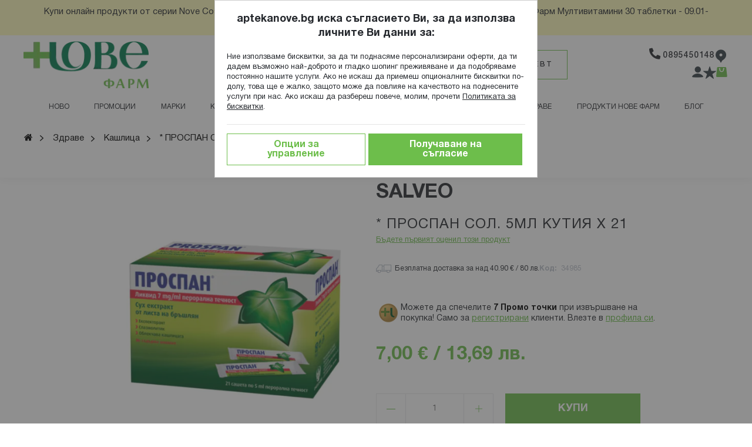

--- FILE ---
content_type: text/html; charset=UTF-8
request_url: https://aptekanove.bg/prospan-sol-7mg-ml-5ml-kutija-h-21.html
body_size: 43333
content:
<!doctype html>
<html lang="bg">
    <head prefix="og: http://ogp.me/ns# fb: http://ogp.me/ns/fb# product: http://ogp.me/ns/product#"><script>(function(w,i,g){w[g]=w[g]||[];if(typeof w[g].push=='function')w[g].push(i)})
(window,'GTM-K53X8H64','google_tags_first_party');</script><script>(function(w,d,s,l){w[l]=w[l]||[];(function(){w[l].push(arguments);})('set', 'developer_id.dY2E1Nz', true);
		var f=d.getElementsByTagName(s)[0],
		j=d.createElement(s);j.async=true;j.src='/d8fo/';
		f.parentNode.insertBefore(j,f);
		})(window,document,'script','dataLayer');</script>
        <script>
    var LOCALE = 'bg\u002DBG';
    var BASE_URL = 'https\u003A\u002F\u002Faptekanove.bg\u002F';
    var require = {
        'baseUrl': 'https\u003A\u002F\u002Faptekanove.bg\u002Fstatic\u002Fversion1767962353\u002Ffrontend\u002FWebcode\u002Faptekanove\u002Fbg_BG'
    };</script>        <meta charset="utf-8"/>
<meta name="title" content="* Проспан Сол. 5Мл Кутия Х 21 ➡️ Цена — Аптека Нове™"/>
<meta name="description" content="Поръчайте * ПРОСПАН СОЛ. 5МЛ КУТИЯ Х 21 от SALVEO на цена от 7лв. Безплатна доставка над 40.9034лв."/>
<meta name="robots" content="INDEX,FOLLOW"/>
<meta name="viewport" content="width=device-width, initial-scale=1"/>
<meta name="format-detection" content="telephone=no"/>
<meta property="og:title" content="* Проспан Сол. 5Мл Кутия Х 21 ➡️ Цена — Аптека Нове™"/>
<meta property="og:description" content="Поръчайте * ПРОСПАН СОЛ. 5МЛ КУТИЯ Х 21 от SALVEO на цена от 7лв. Безплатна доставка над 40.9034лв."/>
<meta property="og:image" content="https://aptekanove.bg/media/catalog/product/cache/bfb18bdaff82c2f859ec599515b2cec4/3/4/34985.jpg"/>
<meta property="og:image:type" content="image/jpeg"/>
<meta property="og:image:alt" content="* Проспан Сол. 5Мл Кутия Х 21 ➡️ Цена — Аптека Нове™"/>
<meta property="og:url" content="https://aptekanove.bg/prospan-sol-7mg-ml-5ml-kutija-h-21.html"/>
<meta property="og:locale" content="bg_BG"/>
<meta property="og:image:width" content="265"/>
<meta property="og:image:height" content="265"/>
<meta property="og:type" content="article"/>
<meta property="product:availability" content="instock"/>
<meta property="product:category" content="Здраве"/>
<meta property="product:condition" content="new"/>
<meta property="product:price:currency" content="EUR"/>
<meta property="product:price:amount" content="7"/>
<meta property="product:pretax_price:currency" content="EUR"/>
<meta property="product:pretax_price:amount" content="5.83"/>
<title>* Проспан Сол. 5Мл Кутия Х 21 ➡️ Цена — Аптека Нове™</title>
<link  rel="stylesheet" type="text/css"  media="all" href="https://aptekanove.bg/static/version1767962353/frontend/Webcode/aptekanove/bg_BG/mage/calendar.css" />
<link  rel="stylesheet" type="text/css"  media="all" href="https://aptekanove.bg/static/version1767962353/frontend/Webcode/aptekanove/bg_BG/css/styles-m.css" />
<link  rel="stylesheet" type="text/css"  media="all" href="https://aptekanove.bg/static/version1767962353/frontend/Webcode/aptekanove/bg_BG/css/theme-icons.css" />
<link  rel="stylesheet" type="text/css"  media="all" href="https://aptekanove.bg/static/version1767962353/frontend/Webcode/aptekanove/bg_BG/jquery/uppy/dist/uppy-custom.css" />
<link  rel="stylesheet" type="text/css"  media="all" href="https://aptekanove.bg/static/version1767962353/frontend/Webcode/aptekanove/bg_BG/Amasty_Base/vendor/slick/amslick.min.css" />
<link  rel="stylesheet" type="text/css"  media="all" href="https://aptekanove.bg/static/version1767962353/frontend/Webcode/aptekanove/bg_BG/Amasty_AdvancedReview/vendor/fancybox/jquery.fancybox.min.css" />
<link  rel="stylesheet" type="text/css"  media="all" href="https://aptekanove.bg/static/version1767962353/frontend/Webcode/aptekanove/bg_BG/Amasty_Customform/css/form-builder.css" />
<link  rel="stylesheet" type="text/css"  media="all" href="https://aptekanove.bg/static/version1767962353/frontend/Webcode/aptekanove/bg_BG/Amasty_Customform/css/form-render.css" />
<link  rel="stylesheet" type="text/css"  media="all" href="https://aptekanove.bg/static/version1767962353/frontend/Webcode/aptekanove/bg_BG/Smile_Map/leaflet/leaflet.css" />
<link  rel="stylesheet" type="text/css"  media="all" href="https://aptekanove.bg/static/version1767962353/frontend/Webcode/aptekanove/bg_BG/Smile_Map/leaflet/plugins/markercluster/MarkerCluster.css" />
<link  rel="stylesheet" type="text/css"  media="all" href="https://aptekanove.bg/static/version1767962353/frontend/Webcode/aptekanove/bg_BG/Smile_Map/leaflet/plugins/markercluster/MarkerCluster.Default.css" />
<link  rel="stylesheet" type="text/css"  media="all" href="https://aptekanove.bg/static/version1767962353/frontend/Webcode/aptekanove/bg_BG/mage/gallery/gallery.css" />
<link  rel="stylesheet" type="text/css"  media="all" href="https://aptekanove.bg/static/version1767962353/frontend/Webcode/aptekanove/bg_BG/Magefan_Blog/css/blog-m.css" />
<link  rel="stylesheet" type="text/css"  media="all" href="https://aptekanove.bg/static/version1767962353/frontend/Webcode/aptekanove/bg_BG/Magefan_Blog/css/blog-new.css" />
<link  rel="stylesheet" type="text/css"  media="all" href="https://aptekanove.bg/static/version1767962353/frontend/Webcode/aptekanove/bg_BG/Magefan_Blog/css/blog-custom.css" />
<link  rel="stylesheet" type="text/css"  media="screen and (min-width: 768px)" href="https://aptekanove.bg/static/version1767962353/frontend/Webcode/aptekanove/bg_BG/css/styles-l.css" />
<link  rel="stylesheet" type="text/css"  media="print" href="https://aptekanove.bg/static/version1767962353/frontend/Webcode/aptekanove/bg_BG/css/print.css" />
<script  type="text/javascript"  src="https://aptekanove.bg/static/version1767962353/frontend/Webcode/aptekanove/bg_BG/requirejs/require.min.js"></script>
<script  type="text/javascript"  src="https://aptekanove.bg/static/version1767962353/frontend/Webcode/aptekanove/bg_BG/requirejs-min-resolver.min.js"></script>
<script  type="text/javascript"  src="https://aptekanove.bg/static/version1767962353/frontend/Webcode/aptekanove/bg_BG/mage/requirejs/mixins.min.js"></script>
<script  type="text/javascript"  src="https://aptekanove.bg/static/version1767962353/frontend/Webcode/aptekanove/bg_BG/requirejs-config.min.js"></script>
<script  type="text/javascript"  src="https://aptekanove.bg/static/version1767962353/frontend/Webcode/aptekanove/bg_BG/Smile_ElasticsuiteTracker/js/tracking.min.js"></script>
<!--[if IE 11]>
<script  type="text/javascript"  src="https://aptekanove.bg/static/version1767962353/frontend/Webcode/aptekanove/bg_BG/Smile_Map/js/polyfill/ie11/promise.min.js"></script>
<![endif]-->
<link  rel="canonical" href="https://aptekanove.bg/prospan-sol-7mg-ml-5ml-kutija-h-21.html" />
<link  rel="icon" type="image/x-icon" href="https://aptekanove.bg/media/favicon/default/apteka-nove-favicon.png" />
<link  rel="shortcut icon" type="image/x-icon" href="https://aptekanove.bg/media/favicon/default/apteka-nove-favicon.png" />
<meta name="facebook-domain-verification" content="zrmus5b1ae6fgv6xvdh24k7fel4ci5" />
        
            <!-- BEGIN GOOGLE ADWORDS CODE -->
    <script type="text/x-magento-init">
    {
        "*": {
            "Magento_GoogleGtag/js/google-adwords": {
                "conversionId": "AW-17387800142",
                "gtagSiteSrc": "https://www.googletagmanager.com/gtag/js?id=AW-17387800142"
            }
        }
    }
    </script>
    <!-- END GOOGLE ADWORDS CODE -->
    <script type="text/x-magento-init">
        {
            "*": {
                "Magento_PageCache/js/form-key-provider": {
                    "isPaginationCacheEnabled":
                        0                }
            }
        }
    </script>

<script>
try{smileTracker.setConfig({beaconUrl:'https://aptekanove.bg/elasticsuite/tracker/hit/image/h.png',telemetryUrl:'https://t.elasticsuite.io/track',telemetryEnabled:'',sessionConfig:{"visit_cookie_name":"STUID","visit_cookie_lifetime":"3600","visitor_cookie_lifetime":"365","visitor_cookie_name":"STVID","domain":"aptekanove.bg","path":"\/"},endpointUrl:'https://aptekanove.bg/rest/V1/elasticsuite-tracker/hit',});smileTracker.addPageVar('store_id','1');require(['Smile_ElasticsuiteTracker/js/user-consent'],function(userConsent){if(userConsent({"cookieRestrictionEnabled":"0","cookieRestrictionName":"user_allowed_save_cookie"})){smileTracker.sendTag();}});}catch(err){;}
</script><script type="text&#x2F;javascript">window.webcodeEurozonePriceConfig = {"exchangeRate":"1.95583","currencySeparator":"\/"};</script>
<script nonce="eTRqeTZ1ajI4NGdyZHlodnBzMzl1djkzZDA2dmFpOTg=">
    require([
        "jquery",
        'mage/cookies'
    ], function($){
    window.YIREO_GOOGLETAGMANAGER2_ENABLED = true;
    (function (events) {
        let adStorage = 'denied',
            analyticsStorage = 'denied',
            personalizationStorage = 'denied',
            functionalityStorage = 'denied',
            securityStorage = 'denied';

        // Amasty
        let amCookieAllowed = $.mage.cookies.get('amcookie_allowed');
        if (amCookieAllowed) {
            let amCookieAllowedArray = amCookieAllowed.split(",");
            updateArray(amCookieAllowedArray);
        }

        $(document).on('click', '.amgdprcookie-button.-allow', function () {
            adStorage = 'granted';
            analyticsStorage = 'granted';
            personalizationStorage = 'granted';
            functionalityStorage = 'granted';
            securityStorage = 'granted';
            gtagUpdate();
        });

        $(document).on('click', '.amgdprcookie-done', function () {
            const formDataArray = $(this).closest('form').serializeArray();
            let groups = [];
            $.each(formDataArray, function (i, el) {
                groups.push(el.value);
            });
            updateArray(groups);
            gtagUpdate();
        });

        function gtagUpdate() {
            initYireoGoogleTagManager2('consent', 'update', {
                'ad_storage': adStorage,
                'ad_user_data': adStorage,
                'analytics_storage': analyticsStorage,
                'ad_personalization': personalizationStorage,
                'personalization_storage': personalizationStorage,
                'functionality_storage': functionalityStorage,
                'security_storage': securityStorage,
            });

        }

        function updateArray(array) {
            $.each(array, function (i, el) {
                switch (el) {
                    case '0':
                        functionalityStorage = 'granted';
                        securityStorage = 'granted';
                        adStorage = 'granted';
                        personalizationStorage = 'granted';
                        analyticsStorage = 'granted';
                        break;
                    case 'necessary':
                    case '1':
                        functionalityStorage = 'granted';
                        securityStorage = 'granted';
                        break;

                    case 'marketing':
                    case '2':
                        adStorage = 'granted';
                        personalizationStorage = 'granted';
                        break;

                    case 'analytics':
                    case '3':
                        analyticsStorage = 'granted';
                        break;
                }
            });
        }

        const initYireoGoogleTagManager2 = function () {
            events.forEach(function (eventType) {
                window.removeEventListener(eventType, initYireoGoogleTagManager2);
            });
                        (function (w, d, s, l, i) {
                w[l] = w[l] || [];
                w[l].push({'gtm.start': new Date().getTime(), event: 'gtm.js'});
                var f = d.getElementsByTagName(s)[0],
                    j = d.createElement(s),
                    dl = l != 'dataLayer' ? '&l=' + l : '';
                j.async = true;
                j.src = 'https://aptekanove.bg/d8fo' + '/gtm.js?id=' + i + dl;
                f.parentNode.insertBefore(j, f);
            })(window, document, 'script', 'dataLayer', 'GTM-K53X8H64');
                    };
        initYireoGoogleTagManager2('consent', 'default', {
            'ad_storage': adStorage,
            'ad_user_data': adStorage,
            'analytics_storage': analyticsStorage,
            'ad_personalization': personalizationStorage,
            'personalization_storage': personalizationStorage,
            'functionality_storage': functionalityStorage,
            'security_storage': securityStorage,
        });

        events.forEach(function (eventType) {
            window.addEventListener(eventType, initYireoGoogleTagManager2, {once: true, passive: true})
        });

    })(['load', 'keydown', 'mouseover', 'scroll', 'touchstart', 'wheel']);

        })
</script>


<script type="application/ld+json">
    {
        "@context": "https://schema.org/",
        "@type": "Product",
        "name": "* ПРОСПАН СОЛ. 5МЛ КУТИЯ Х 21",
        "image": "https://aptekanove.bg/media/catalog/product/cache/bfb18bdaff82c2f859ec599515b2cec4/3/4/34985.jpg",
        "description": "",
        "sku": "34985",
        "brand": {
        "@type": "Brand",
        "name": "SALVEO"
        },
        "offers": [{
        "@type": "Offer",
        "url": "https://aptekanove.bg/prospan-sol-7mg-ml-5ml-kutija-h-21.html",
            "priceCurrency": "EUR",
            "price": "7",
            "priceValidUntil":"2026-07-22",
                        "itemCondition": "https://schema.org/NewCondition",
            "availability": "https://schema.org/InStock"
        },
{
            "@type": "Offer",
            "url": "https://aptekanove.bg/prospan-sol-7mg-ml-5ml-kutija-h-21.html",
            "priceCurrency": "EUR",
            "price": "3.58",
            "priceValidUntil":"2026-07-22",
                        "itemCondition": "https://schema.org/NewCondition",
            "availability": "https://schema.org/InStock"
        }]

    }
</script>

    </head>
    <body data-container="body"
          data-mage-init='{"loaderAjax": {}, "loader": { "icon": "https://aptekanove.bg/static/version1767962353/frontend/Webcode/aptekanove/bg_BG/images/loader-2.gif"}}'
        id="html-body" class="catalog-product-view product-prospan-sol-7mg-ml-5ml-kutija-h-21 page-layout-1column">
        
<script type="text/x-magento-init">
    {
        "*": {
            "Magento_PageBuilder/js/widget-initializer": {
                "config": {"[data-content-type=\"slider\"][data-appearance=\"default\"]":{"Magento_PageBuilder\/js\/content-type\/slider\/appearance\/default\/widget":false},"[data-content-type=\"map\"]":{"Magento_PageBuilder\/js\/content-type\/map\/appearance\/default\/widget":false},"[data-content-type=\"row\"]":{"Magento_PageBuilder\/js\/content-type\/row\/appearance\/default\/widget":false},"[data-content-type=\"tabs\"]":{"Magento_PageBuilder\/js\/content-type\/tabs\/appearance\/default\/widget":false},"[data-content-type=\"slide\"]":{"Magento_PageBuilder\/js\/content-type\/slide\/appearance\/default\/widget":{"buttonSelector":".pagebuilder-slide-button","showOverlay":"hover","dataRole":"slide"}},"[data-content-type=\"banner\"]":{"Magento_PageBuilder\/js\/content-type\/banner\/appearance\/default\/widget":{"buttonSelector":".pagebuilder-banner-button","showOverlay":"hover","dataRole":"banner"}},"[data-content-type=\"buttons\"]":{"Magento_PageBuilder\/js\/content-type\/buttons\/appearance\/inline\/widget":false},"[data-content-type=\"products\"][data-appearance=\"carousel\"]":{"Magento_PageBuilder\/js\/content-type\/products\/appearance\/carousel\/widget":false},"[data-content-type=\"faq\"]":{"Webcode_FAQ\/js\/content-type\/faq\/appearance\/default\/widget":false}},
                "breakpoints": {"desktop":{"label":"Desktop","stage":true,"default":true,"class":"desktop-switcher","icon":"Magento_PageBuilder::css\/images\/switcher\/switcher-desktop.svg","conditions":{"min-width":"991px"},"options":{"products":{"default":{"slidesToShow":"5"}}}},"tablet":{"conditions":{"max-width":"991px","min-width":"768px"},"options":{"products":{"default":{"slidesToShow":"4"},"continuous":{"slidesToShow":"3"}}}},"mobile":{"label":"Mobile","stage":true,"class":"mobile-switcher","icon":"Magento_PageBuilder::css\/images\/switcher\/switcher-mobile.svg","media":"only screen and (max-width: 768px)","conditions":{"max-width":"768px","min-width":"480px"},"options":{"products":{"default":{"slidesToShow":"3"}}}},"mobile-small":{"conditions":{"max-width":"480px"},"options":{"products":{"default":{"slidesToShow":"2"},"continuous":{"slidesToShow":"1"}}}}}            }
        }
    }
</script>

<div class="cookie-status-message" id="cookie-status">
    The store will not work correctly when cookies are disabled.</div>
<script type="text&#x2F;javascript">document.querySelector("#cookie-status").style.display = "none";</script>
<script type="text/x-magento-init">
    {
        "*": {
            "cookieStatus": {}
        }
    }
</script>

<script type="text/x-magento-init">
    {
        "*": {
            "mage/cookies": {
                "expires": null,
                "path": "\u002F",
                "domain": ".aptekanove.bg",
                "secure": true,
                "lifetime": "31536000"
            }
        }
    }
</script>
    <noscript>
        <div class="message global noscript">
            <div class="content">
                <p>
                    <strong>JavaScript изглежда да бъде прекратен във вашия браузър.</strong>
                    <span>
                        За най-добър опит на нашия сайт не забравяйте да включите Javascript във вашия браузър.                    </span>
                </p>
            </div>
        </div>
    </noscript>

<script>
    window.cookiesConfig = window.cookiesConfig || {};
    window.cookiesConfig.secure = true;
</script><script>    require.config({
        map: {
            '*': {
                wysiwygAdapter: 'mage/adminhtml/wysiwyg/tiny_mce/tinymceAdapter'
            }
        }
    });</script><script>    require.config({
        paths: {
            googleMaps: 'https\u003A\u002F\u002Fmaps.googleapis.com\u002Fmaps\u002Fapi\u002Fjs\u003Fv\u003D3.53\u0026key\u003D'
        },
        config: {
            'Magento_PageBuilder/js/utils/map': {
                style: '',
            },
            'Magento_PageBuilder/js/content-type/map/preview': {
                apiKey: '',
                apiKeyErrorMessage: 'You\u0020must\u0020provide\u0020a\u0020valid\u0020\u003Ca\u0020href\u003D\u0027https\u003A\u002F\u002Faptekanove.bg\u002Fadminhtml\u002Fsystem_config\u002Fedit\u002Fsection\u002Fcms\u002F\u0023cms_pagebuilder\u0027\u0020target\u003D\u0027_blank\u0027\u003EGoogle\u0020Maps\u0020API\u0020key\u003C\u002Fa\u003E\u0020to\u0020use\u0020a\u0020map.'
            },
            'Magento_PageBuilder/js/form/element/map': {
                apiKey: '',
                apiKeyErrorMessage: 'You\u0020must\u0020provide\u0020a\u0020valid\u0020\u003Ca\u0020href\u003D\u0027https\u003A\u002F\u002Faptekanove.bg\u002Fadminhtml\u002Fsystem_config\u002Fedit\u002Fsection\u002Fcms\u002F\u0023cms_pagebuilder\u0027\u0020target\u003D\u0027_blank\u0027\u003EGoogle\u0020Maps\u0020API\u0020key\u003C\u002Fa\u003E\u0020to\u0020use\u0020a\u0020map.'
            },
        }
    });</script><script>
    require.config({
        shim: {
            'Magento_PageBuilder/js/utils/map': {
                deps: ['googleMaps']
            }
        }
    });</script>
    <script type="text/x-magento-init">
        {
            "*": {
                "Amasty_InvisibleCaptcha/js/action/am-recaptcha-configure": {
                    "formsToProtect": "form\u005Baction\u002A\u003D\u0022customer\u002Faccount\u002Fcreatepost\u0022\u005D,form\u005Baction\u002A\u003D\u0022newsletter\u002Fsubscriber\u002Fnew\u0022\u005D,form\u005Baction\u002A\u003D\u0022contact\u002Findex\u002Fpost\u0022\u005D,form\u005Baction\u002A\u003D\u0022amasty_customform\u002Fform\u002Fsubmit\u0022\u005D",
                    "isEnabledOnPayments": "",
                    "checkoutRecaptchaValidateUrl": "https://aptekanove.bg/amcapthca/checkout/validate/",
                    "invisibleCaptchaCustomForm": "1",
                    "recaptchaConfig": {
                        "lang": "hl\u003Dbg",
                        "theme": "light",
                        "badge": "bottomleft",
                        "sitekey": "6LdRibMZAAAAAJvVQ4wtDpn_roWYF7Hzqe0CIzMw",
                        "size": "invisible",
                        "isInvisible": true,
                        "recaptchaVersion": 3                    },
                    "reCaptchaErrorMessage": "Prove you are not a robot"
                 }
            }
        }
    </script>

            <script>
            // Fix to prevent 'no reCaptcha Token' error while slow site loading.
            // Submit button should catch am-captcha.js initialization8 first
            (function () {
                if (document.readyState === 'loading') {
                    document.addEventListener('DOMContentLoaded', onReadyStateListener);
                } else {
                    onReadyState();
                }

                function onReadyStateListener() {
                    onReadyState();
                }

                function onReadyState (formsOnPage) {
                    if (typeof formsOnPage === 'undefined') {
                        let formsToProtect = "form\u005Baction\u002A\u003D\u0022customer\u002Faccount\u002Fcreatepost\u0022\u005D,form\u005Baction\u002A\u003D\u0022newsletter\u002Fsubscriber\u002Fnew\u0022\u005D,form\u005Baction\u002A\u003D\u0022contact\u002Findex\u002Fpost\u0022\u005D,form\u005Baction\u002A\u003D\u0022amasty_customform\u002Fform\u002Fsubmit\u0022\u005D";
                        let forms = formsToProtect.split(',');

                        formsOnPage = [];
                        forms.forEach(form => {
                            let existingForm = form ? document.querySelectorAll(form) : [];

                            if (existingForm.length) {
                                formsOnPage.push(existingForm);
                            }
                        })
                    }

                    formsOnPage.forEach(form => {
                        let submit = form[0].querySelector('[type="submit"]');
                        if (submit) {
                            let isAlreadyDisabled = submit.getAttribute('disabled');

                            if (!isAlreadyDisabled) {
                                submit.setAttribute('disabled', true);
                                submit.setAttribute('am-captcha-protect', true);
                            }
                        }
                    })
                }

                                window.addEventListener('amform-elements-rendered', function (event) {
                    onReadyState([event.detail.form]);
                });
                window.addEventListener('am-recaptcha-submit-event', function (event) {
                    onReadyState([event.detail.form]);
                });
                            })();
        </script>
    <div class="page-wrapper"><header class="page-header"><div class="panel wrapper"><div class="panel header"><a class="action skip contentarea"
   href="#contentarea">
    <span>
        Прескачане към съдържанието    </span>
</a>
<style>#html-body [data-pb-style=QMA8342]{justify-content:center;display:flex;flex-direction:column;background-position:left top;background-size:cover;background-repeat:no-repeat;background-attachment:scroll}#html-body [data-pb-style=QWR1I0D]{text-align:center}</style><div data-content-type="row" data-appearance="contained" data-element="main"><div data-enable-parallax="0" data-parallax-speed="0.5" data-background-images="{}" data-background-type="image" data-video-loop="true" data-video-play-only-visible="true" data-video-lazy-load="true" data-video-fallback-src="" data-element="inner" data-pb-style="QMA8342"><div data-content-type="text" data-appearance="default" data-element="main" data-pb-style="QWR1I0D"><p id="QSVD3Y7"><a tabindex="-1" href="https://aptekanove.bg/promocii/podar-k-pri-pokupka.html?_=1767949993282&amp;manufacturer=Nove+Pharm">Купи онлайн продукти от серии Nove Cosmetics и/или Nove Supplemets над 50евро/ 97,79лв и вземи подарък - Нове Фарм Мултивитамини 30 таблетки - 09.01-31.01.2026</a></p></div></div></div></div></div><div class="header content"><span data-action="toggle-nav" class="action nav-toggle"><span>Превключване Nav</span></span>
<a
    class="logo"
    href="https://aptekanove.bg/"
    title="&#x0410;&#x043F;&#x0442;&#x0435;&#x043A;&#x0438;&#x20;&#x041D;&#x043E;&#x0432;&#x0435;&#x20;&#x0424;&#x0430;&#x0440;&#x043C;"
    aria-label="store logo">
    <picture><source type="image/webp" srcset="https://aptekanove.bg/media/logo/default/logo_11-359b0762.webp"><img src="https://aptekanove.bg/media/logo/default/logo_11.png" title="&#x0410;&#x041F;&#x0422;&#x0415;&#x041A;&#x0418;&#x20;&#x041D;&#x041E;&#x0412;&#x0415;&#x20;&#x0424;&#x0410;&#x0420;&#x041C;&#x20;" alt="&#x0410;&#x041F;&#x0422;&#x0415;&#x041A;&#x0418;&#x20;&#x041D;&#x041E;&#x0412;&#x0415;&#x20;&#x0424;&#x0410;&#x0420;&#x041C;&#x20;" width="170" height="81" loading="lazy" /></picture>
</a>

<script type="application/ld+json">

{"@context":"https:\/\/schema.org","@type":"Organization","name":"&#x0410;&#x043F;&#x0442;&#x0435;&#x043A;&#x0438;&#x20;&#x041D;&#x043E;&#x0432;&#x0435;&#x20;&#x0424;&#x0430;&#x0440;&#x043C;","url":"https:\/\/aptekanove.bg\/","logo":"https:\/\/aptekanove.bg\/media\/logo\/default\/logo_11.png","sameAs":["https:\/\/www.facebook.com\/novepharm","https:\/\/www.instagram.com\/aptekanove\/"],"telephone":"0895450148","address":{"@type":"PostalAddress","streetAddress":"бул. \"Братя Бъкстон\" №30","addressLocality":"София","addressCountry":"BG","postalCode":"1000"}}</script>
<div class="header-central-box">

<div class="block block-search">
    <div class="block block-title">
        <strong>Търсене</strong>
    </div>

    <div class="block block-content">
        <form
            id="minisearch-form-top-search"
            class="form minisearch"
            action="https://aptekanove.bg/catalogsearch/result/"
            method="get"
        >
            <div class="field search">
                <label class="label" for="minisearch-input-top-search" data-role="minisearch-label">
                    <span>Търсене</span>
                </label>

                <div class="control">
                    <input
                        id="minisearch-input-top-search"
                        type="text"
                        name="q"
                        value=""
                        placeholder="Търси по ключова дума..."
                        class="input-text"
                        maxlength="128"
                        role="combobox"
                        aria-haspopup="false"
                        aria-autocomplete="both"
                        aria-expanded="false"
                        autocomplete="off"
                        data-block="autocomplete-form"
                        data-mage-init="&#x7B;&quot;quickSearch&quot;&#x3A;&#x7B;&quot;formSelector&quot;&#x3A;&quot;&#x23;minisearch-form-top-search&quot;,&quot;url&quot;&#x3A;&quot;https&#x3A;&#x5C;&#x2F;&#x5C;&#x2F;aptekanove.bg&#x5C;&#x2F;search&#x5C;&#x2F;ajax&#x5C;&#x2F;suggest&#x5C;&#x2F;&quot;,&quot;destinationSelector&quot;&#x3A;&quot;&#x23;minisearch-autocomplete-top-search&quot;,&quot;templates&quot;&#x3A;&#x7B;&quot;term&quot;&#x3A;&#x7B;&quot;title&quot;&#x3A;&quot;&#x5C;u0422&#x5C;u0435&#x5C;u0440&#x5C;u043c&#x5C;u0438&#x5C;u043d&#x5C;u0438&#x20;&#x5C;u0437&#x5C;u0430&#x20;&#x5C;u0442&#x5C;u044a&#x5C;u0440&#x5C;u0441&#x5C;u0435&#x5C;u043d&#x5C;u0435&quot;,&quot;template&quot;&#x3A;&quot;Smile_ElasticsuiteCore&#x5C;&#x2F;autocomplete&#x5C;&#x2F;term&quot;&#x7D;,&quot;product&quot;&#x3A;&#x7B;&quot;title&quot;&#x3A;&quot;&#x5C;u041f&#x5C;u0440&#x5C;u043e&#x5C;u0434&#x5C;u0443&#x5C;u043a&#x5C;u0442&#x5C;u0438&quot;,&quot;template&quot;&#x3A;&quot;Smile_ElasticsuiteCatalog&#x5C;&#x2F;autocomplete&#x5C;&#x2F;product&quot;&#x7D;,&quot;category&quot;&#x3A;&#x7B;&quot;title&quot;&#x3A;&quot;&#x5C;u041a&#x5C;u0430&#x5C;u0442&#x5C;u0435&#x5C;u0433&#x5C;u043e&#x5C;u0440&#x5C;u0438&#x5C;u0438&quot;,&quot;template&quot;&#x3A;&quot;Smile_ElasticsuiteCatalog&#x5C;&#x2F;autocomplete&#x5C;&#x2F;category&quot;&#x7D;,&quot;product_attribute&quot;&#x3A;&#x7B;&quot;title&quot;&#x3A;&quot;&#x5C;u0421&#x5C;u043f&#x5C;u0435&#x5C;u0446&#x5C;u0438&#x5C;u0444&#x5C;u0438&#x5C;u043a&#x5C;u0430&#x5C;u0446&#x5C;u0438&#x5C;u0438&quot;,&quot;template&quot;&#x3A;&quot;Smile_ElasticsuiteCatalog&#x5C;&#x2F;autocomplete&#x5C;&#x2F;product-attribute&quot;,&quot;titleRenderer&quot;&#x3A;&quot;Smile_ElasticsuiteCatalog&#x5C;&#x2F;js&#x5C;&#x2F;autocomplete&#x5C;&#x2F;product-attribute&quot;&#x7D;&#x7D;,&quot;priceFormat&quot;&#x3A;&#x7B;&quot;pattern&quot;&#x3A;&quot;&#x25;s&#x5C;u00a0&#x5C;u20ac&quot;,&quot;precision&quot;&#x3A;2,&quot;requiredPrecision&quot;&#x3A;2,&quot;decimalSymbol&quot;&#x3A;&quot;,&quot;,&quot;groupSymbol&quot;&#x3A;&quot;&#x5C;u00a0&quot;,&quot;groupLength&quot;&#x3A;3,&quot;integerRequired&quot;&#x3A;false&#x7D;,&quot;minSearchLength&quot;&#x3A;&quot;2&quot;&#x7D;&#x7D;"
                    />

                    <div id="minisearch-autocomplete-top-search" class="search-autocomplete"></div>

                                    </div>
            </div>

            <div class="actions">
                <button
                    type="submit"
                    title="Търсене"
                    class="action search"
                >
                    <span>Търсене</span>
                </button>
            </div>
        </form>
    </div>
</div>

    <div class="amform-parent" data-content-type="html">
        <div class="amcform-popup-block" data-form-id=6>
            <div class="amcform-popup">
                <button class="amcform-button -clear -with-icon -close-popup"
                        aria-label="Close&#x20;form"
                        data-amcform-js="close">
                    <i class="amcform-icon -cross"></i>
                </button>

<form class="rendered-form amform-form amform-content default"
      id="amform-form-6"
      data-amform-id="6"
      action="https://aptekanove.bg/amasty_customform/form/submit/"
      data-mage-init='{"validation": {"ignore" : ".amcform-hidden-field, .amcform-hidden-page, :hidden:not(.amform-rating)"}}'
      enctype="multipart/form-data" method="post">

    <input name="form_key" type="hidden" value="VLcIhvIx0F0A42RW" />
    <input name="form_id" type="hidden" value="6" />
    <input name="is_survey" type="hidden" value="0" />
    <div class="amform-form-fieldset fieldset">
        <div class="insert-container fields"></div>
                                    

<input type="hidden"
    name="am-gdpr-checkboxes-from"
    value="6_custom_form" />
            </div>
</form>

        </div>
    </div>
        <button data-amform-show="6" class="amform-show-popup amcform-button -default">
            Попитай фармацевт        </button>
    </div>

<script>
    require([
        'jquery',
        'Amasty_Customform/js/google-map-loader',
        'Amasty_Customform/js/form-render',
        'Amasty_Customform/js/form-filler',
        'Amasty_Customform/js/am-google-map',
        'Amasty_Customform/js/form-init'
    ], function ($, googleMapLoader) {
        function renderForm () {
            var renderedFormContainer = $('#amform-form-6 .insert-container'),
                renderedForm;

            $('body').addClass('amform-body');

            renderedFormContainer.formRender(
                6,
                {"dataType":"json","formData":"[[{\"type\":\"text\",\"name\":\"text-1645707567267\",\"entity_id\":\"\",\"label\":\"\\u0418\\u0437\\u043f\\u0440\\u0430\\u0442\\u0435\\u0442\\u0435 \\u0437\\u0430\\u043f\\u0438\\u0442\\u0432\\u0430\\u043d\\u0435\",\"className\":\"amform-text\",\"style\":\"font-size: 24px;margin-top: 25px;\",\"layout\":\"one\",\"parentType\":\"other\",\"dependency\":[],\"validation_fields\":[]},{\"type\":\"text\",\"name\":\"text-1625248347863\",\"entity_id\":\"\",\"label\":\"\\u0417\\u0430\\u0434\\u0430\\u0439\\u0442\\u0435 \\u0432\\u0430\\u0448\\u0438\\u0442\\u0435 \\u0432\\u044a\\u043f\\u0440\\u043e\\u0441\\u0438 \\u043a\\u0430\\u0442\\u043e \\u043f\\u043e\\u043f\\u044a\\u043b\\u043d\\u0438\\u0442\\u0435 \\u0444\\u043e\\u0440\\u043c\\u0430\\u0442\\u0430. \\u041d\\u0430\\u0448\\u0438\\u044f\\u0442 \\u0444\\u0430\\u0440\\u043c\\u0430\\u0446\\u0435\\u0432\\u0442 \\u0449\\u0435 \\u0441\\u0435 \\u0441\\u0432\\u044a\\u0440\\u0436\\u0435 \\u0441 \\u0432\\u0430\\u0441 \\u0432 \\u043c\\u0430\\u043a\\u0441\\u0438\\u043c\\u0430\\u043b\\u043d\\u043e \\u043a\\u0440\\u0430\\u0442\\u044a\\u043a \\u0441\\u0440\\u043e\\u043a, \\u0434\\u043e 24 \\u0447\\u0430\\u0441\\u0430.\",\"className\":\"amform-text\",\"style\":\"\",\"layout\":\"one\",\"parentType\":\"other\",\"dependency\":[],\"validation_fields\":[]},{\"type\":\"text\",\"name\":\"text-1625468853790\",\"entity_id\":\"\",\"label\":\" \",\"className\":\"amform-text\",\"style\":\"\",\"layout\":\"one\",\"parentType\":\"other\",\"dependency\":[],\"validation_fields\":[]},{\"type\":\"textinput\",\"name\":\"textinput-1587992954358\",\"entity_id\":\"\",\"label\":\"\\u0412\\u0430\\u0448\\u0438\\u0442\\u0435 \\u0438\\u043c\\u0435\\u043d\\u0430\",\"className\":\"form-control\",\"style\":\"\",\"placeholder\":\"\",\"required\":\"1\",\"description\":\"\",\"validation\":\"\",\"regexp\":\"\",\"errorMessage\":\"\",\"value\":\"\",\"maxlength\":\"\",\"layout\":\"one\",\"parentType\":\"input\",\"dependency\":[],\"validation_fields\":{\"required\":\"1\"}},{\"type\":\"textinput\",\"name\":\"textinput-1587992956748\",\"entity_id\":\"\",\"label\":\"\\u0418\\u043c\\u0435\\u0439\\u043b \\u0430\\u0434\\u0440\\u0435\\u0441\",\"className\":\"form-control\",\"style\":\"default\",\"placeholder\":\"\",\"required\":\"1\",\"description\":\"\",\"validation\":\"validate-email\",\"regexp\":\"\",\"errorMessage\":\"\",\"value\":\"\",\"maxlength\":\"\",\"layout\":\"one\",\"parentType\":\"input\",\"dependency\":[],\"validation_fields\":{\"required\":\"1\",\"validation\":\"validate-email\"}},{\"type\":\"textinput\",\"name\":\"textinput-1625248428953\",\"entity_id\":\"\",\"label\":\"\\u0422\\u0435\\u043b\\u0435\\u0444\\u043e\\u043d\\u0435\\u043d \\u043d\\u043e\\u043c\\u0435\\u0440\",\"className\":\"form-control\",\"style\":\"default\",\"placeholder\":\"\",\"required\":\"1\",\"description\":\"\",\"validation\":\"\",\"regexp\":\"\",\"errorMessage\":\"\",\"value\":\"\",\"maxlength\":\"\",\"layout\":\"one\",\"parentType\":\"input\",\"dependency\":[],\"validation_fields\":{\"required\":\"1\"}},{\"type\":\"textinput\",\"name\":\"textinput-1625248431250\",\"entity_id\":\"\",\"label\":\"\\u041e\\u0442\\u043d\\u043e\\u0441\\u043d\\u043e\",\"className\":\"form-control\",\"style\":\"default\",\"placeholder\":\"\",\"required\":\"1\",\"description\":\"\",\"validation\":\"\",\"regexp\":\"\",\"errorMessage\":\"\",\"value\":\"\",\"maxlength\":\"\",\"layout\":\"one\",\"parentType\":\"input\",\"dependency\":[],\"validation_fields\":{\"required\":\"1\"}},{\"type\":\"textarea\",\"name\":\"textarea-1587992958540\",\"entity_id\":\"\",\"label\":\"\\u0421\\u044a\\u043e\\u0431\\u0449\\u0435\\u043d\\u0438\\u0435\",\"className\":\"form-control\",\"style\":\"\",\"placeholder\":\"\",\"required\":\"1\",\"description\":\"\",\"rows\":\"\",\"value\":\"\",\"maxlength\":\"\",\"layout\":\"one\",\"parentType\":\"input\",\"dependency\":[],\"validation_fields\":{\"required\":\"1\"}}]]","src_image_progress":"https:\/\/aptekanove.bg\/static\/version1767962353\/frontend\/Webcode\/aptekanove\/bg_BG\/Amasty_Customform\/images\/loading.gif","ajax_submit":1,"pageTitles":"[\"\u0418\u0437\u043f\u0440\u0430\u0442\u0435\u0442\u0435 \u0437\u0430\u043f\u0438\u0442\u0432\u0430\u043d\u0435\"]","submitButtonTitle":"\u0418\u0437\u043f\u0440\u0430\u0442\u0438","dateFormat":"mm\/dd\/yy","placeholder":"mm\/dd\/yyyy"},
                0,
                function () {
                    renderedForm = $('[data-amcform-js="multi-page"]');

                    if (renderedForm.length) {
                        renderedForm.amFormInit();
                        renderedForm.amFormFill({
                            'formParams' : {"urlSession":"https:\/\/aptekanove.bg\/amasty_customform\/form\/sessiondata\/","formId":6,"productId":"3605"}                        });
                        renderedForm.trigger('contentUpdated');
                    }

                    $(document).on('amcform-init-multipage', function (e, form) {
                        var $form = form.find('[data-amcform-js="multi-page"]');

                        if ($form.length) {
                            $form.amFormFill({
                                'formParams' : {"urlSession":"https:\/\/aptekanove.bg\/amasty_customform\/form\/sessiondata\/","formId":6,"productId":"3605"}                            });
                        }
                    });
                }
            );
        }

                    renderForm();
            });
</script>
</div><div class="header-right-box">
<div class="header-contacts">
            <a href="tel:0895450148" class="icon-phone-full phone-link"><span>0895450148</span></a>
    </div>
<div class="nav item stores-link">
            <a title="Магазини" href="/stores"  >
            <strong>            Магазини            </strong>        </a>
    </div>
<ul class="header links">    <li class="authorization-link not-logged"  data-block="customer-login">
    <span class="action show-user-menu" >
        <span class="text">Вход</span>
    </span>

        <div class="block block-customer"
             data-role="dropdownDialog"
             data-mage-init='{"dropdownDialog":{
                "appendTo":"[data-block=customer-login]",
                "triggerTarget":".show-user-menu",
                "timeout": "1000",
                "closeOnMouseLeave": true,
                "closeOnEscape": true,
                "triggerClass":"active",
                "parentClass":"active",
                "buttons":[]}}'>

            <div class="customer-content-wrapper">
                <div class="block-customer-login">
    <div class="block-content" aria-labelledby="block-customer-login-heading">
        <div class="block-title">
            <strong>Вход</strong>
        </div>

        <form class="form form-login"
              action="https://aptekanove.bg/customer/account/loginPost/"
              method="post"
              id="login-form"
              data-mage-init='{"validation":{}}'>
            <input name="form_key" type="hidden" value="VLcIhvIx0F0A42RW" />            <fieldset class="fieldset login">
                <!--<div class="field note"><?/*= $block->escapeHtml(__('If you have an account, sign in with your email address.')) */?></div>-->

                <div class="field email required">
                    <label class="label" for="email-mini">
                        <span>Имейл</span>
                    </label>
                    <div class="control">
                        <input  name="login[username]" placeholder="Имейл " value=""  autocomplete="off" id="email-mini" type="email" class="input-text form-control" title="&#x0418;&#x043C;&#x0435;&#x0439;&#x043B;" data-validate="{required:true, 'validate-email':true}">
                    </div>
                </div>
                <div class="field password required">
                    <label class="label" for="password-mini" >
                        <span>Парола</span>
                    </label>
                    <div class="control">
                        <input name="login[password]" placeholder="Парола "  type="password"  autocomplete="off" class="input-text form-control" id="password-mini" title="&#x041F;&#x0430;&#x0440;&#x043E;&#x043B;&#x0430;" data-validate="{required:true}">
                    </div>
                </div>
                
                <div class="actions-toolbar account-button">
                    <a class="action remind" href="https://aptekanove.bg/customer/account/forgotpassword/">
                        <span>Забравили сте паролата си?</span> </a>
                    <div class="buttons-container">
                        <button type="submit" class="action login small-button secondary" name="send" id="mini-send2">
                            <span>Вход</span>
                        </button>
                        <a href="https://aptekanove.bg/customer/account/create/"
                           class="action primary">Нов клиент</a>
                    </div>
                </div>
            </fieldset>
        </form>
    </div>
</div>
            </div>
        </div>
    </li>
</ul><div class="wishlist-wrapper" data-bind="scope: 'wishlist'">
    <span data-href="https://aptekanove.bg/wishlist/" class="towishlist action empty data-link" data-bind="css: {'empty': !wishlist().counter}">
        <span class="text">Любими</span>

        <!-- ko if: wishlist().counter -->
        <span data-bind="text: wishlist().counter" class="counter qty"></span>
        <!-- /ko -->
    </span>
</div>
<script type="text/x-magento-init">
    {
        "*": {
            "Magento_Ui/js/core/app": {
                "components": {
                    "wishlist": {
                        "component": "Magento_Wishlist/js/view/wishlist"
                    }
                }
            }
        }
    }
</script>

<div data-block="minicart" class="minicart-wrapper">
    <a class="action showcart" href="https://aptekanove.bg/checkout/cart/"
       data-bind="scope: 'minicart_content'">
        <span class="text">Кошница</span>
        <span class="counter qty empty"
              data-bind="css: { empty: !!getCartParam('summary_count') == false && !isLoading() },
               blockLoader: isLoading">
            <span class="counter-number"><!-- ko text: getCartParam('summary_count') --><!-- /ko --></span>
            <span class="counter-label">
            <!-- ko if: getCartParam('summary_count') -->
                <!-- ko text: getCartParam('summary_count') --><!-- /ko -->
                <!-- ko i18n: 'items' --><!-- /ko -->
            <!-- /ko -->
            </span>
        </span>
    </a>
            <div class="block block-minicart"
             data-role="dropdownDialog"
             data-mage-init='{"dropdownDialog":{
                "appendTo":"[data-block=minicart]",
                "triggerTarget":".showcart",
                "timeout": "2000",
                "closeOnMouseLeave": false,
                "closeOnEscape": true,
                "triggerClass":"active",
                "parentClass":"active",
                "buttons":[]}}'>
                <div class="free-shipping-reminder">
        <div id="free-shipping-reminder-content" data-bind="scope:'cart-free-shipping-reminder'">
            <!-- ko template: getTemplate() --><!-- /ko -->
            <script type="text&#x2F;javascript">maxPrice=40.9034;
                priceFormat={"pattern":"%s\u00a0\u20ac","precision":2,"requiredPrecision":2,"decimalSymbol":",","groupSymbol":"\u00a0","groupLength":3,"integerRequired":false}</script>            <script type="text/x-magento-init">
             {
                 "#free-shipping-reminder-content": {
                     "Magento_Ui/js/core/app": {"components":{"cart-free-shipping-reminder":{"component":"Webcode_FreeShippingReminder\/js\/view\/free-shipping-reminder","config":{"template":"Webcode_FreeShippingReminder\/free-shipping-reminder\/content"}}}}                 },
                 "*": {
                     "Magento_Ui/js/block-loader": "https://aptekanove.bg/static/version1767962353/frontend/Webcode/aptekanove/bg_BG/images/loader-1.gif"
                 }
             }
         </script>
        </div>
    </div>

            <div id="minicart-content-wrapper" data-bind="scope: 'minicart_content'">
                <!-- ko template: getTemplate() --><!-- /ko -->
            </div>
        </div>
        <script>window.checkout = {"shoppingCartUrl":"https:\/\/aptekanove.bg\/checkout\/cart\/","checkoutUrl":"https:\/\/aptekanove.bg\/checkout\/","updateItemQtyUrl":"https:\/\/aptekanove.bg\/checkout\/sidebar\/updateItemQty\/","removeItemUrl":"https:\/\/aptekanove.bg\/checkout\/sidebar\/removeItem\/","imageTemplate":"Magento_Catalog\/product\/image_with_borders","baseUrl":"https:\/\/aptekanove.bg\/","minicartMaxItemsVisible":5,"websiteId":"1","maxItemsToDisplay":10,"storeId":"1","storeGroupId":"1","customerLoginUrl":"https:\/\/aptekanove.bg\/customer\/account\/login\/referer\/aHR0cHM6Ly9hcHRla2Fub3ZlLmJnL3Byb3NwYW4tc29sLTdtZy1tbC01bWwta3V0aWphLWgtMjEuaHRtbA~~\/","isRedirectRequired":false,"autocomplete":"off","captcha":{"user_login":{"isCaseSensitive":false,"imageHeight":50,"imageSrc":"","refreshUrl":"https:\/\/aptekanove.bg\/captcha\/refresh\/","isRequired":false,"timestamp":1769052716}}}</script>    <script type="text/x-magento-init">
    {
        "[data-block='minicart']": {
            "Magento_Ui/js/core/app": {"components":{"minicart_content":{"children":{"subtotal.container":{"children":{"subtotal":{"children":{"subtotal.totals":{"config":{"display_cart_subtotal_incl_tax":1,"display_cart_subtotal_excl_tax":0,"template":"Magento_Tax\/checkout\/minicart\/subtotal\/totals"},"children":{"subtotal.totals.msrp":{"component":"Magento_Msrp\/js\/view\/checkout\/minicart\/subtotal\/totals","config":{"displayArea":"minicart-subtotal-hidden","template":"Magento_Msrp\/checkout\/minicart\/subtotal\/totals"}}},"component":"Magento_Tax\/js\/view\/checkout\/minicart\/subtotal\/totals"}},"component":"uiComponent","config":{"template":"Magento_Checkout\/minicart\/subtotal"}}},"component":"uiComponent","config":{"displayArea":"subtotalContainer"}},"item.renderer":{"component":"Magento_Checkout\/js\/view\/cart-item-renderer","config":{"displayArea":"defaultRenderer","template":"Magento_Checkout\/minicart\/item\/default"},"children":{"item.image":{"component":"Magento_Catalog\/js\/view\/image","config":{"template":"Magento_Catalog\/product\/image","displayArea":"itemImage"}},"checkout.cart.item.price.sidebar":{"component":"uiComponent","config":{"template":"Magento_Checkout\/minicart\/item\/price","displayArea":"priceSidebar"}}}},"extra_info":{"component":"uiComponent","config":{"displayArea":"extraInfo"}},"promotion":{"component":"uiComponent","config":{"displayArea":"promotion"}}},"config":{"itemRenderer":{"default":"defaultRenderer","simple":"defaultRenderer","virtual":"defaultRenderer"},"template":"Magento_Checkout\/minicart\/content"},"component":"Magento_Checkout\/js\/view\/minicart"}},"types":[]}        },
        "*": {
            "Magento_Ui/js/block-loader": "https\u003A\u002F\u002Faptekanove.bg\u002Fstatic\u002Fversion1767962353\u002Ffrontend\u002FWebcode\u002Faptekanove\u002Fbg_BG\u002Fimages\u002Floader\u002D1.gif"
        }
    }
    </script>
</div>
</div><div class="compare-wrapper" data-bind="scope: 'compareProducts'" data-role="compare-products-link">
    <span class="action compare no-display data-link" title="&#x0421;&#x0440;&#x0430;&#x0432;&#x043D;&#x0438;&#x20;&#x043F;&#x0440;&#x043E;&#x0434;&#x0443;&#x043A;&#x0442;&#x0438;&#x0442;&#x0435;"
       data-bind="attr: {'data-href': compareProducts().listUrl}, css: {'no-display': !compareProducts().count}"
    >
       <span class="text">Сравни продуктите</span>
        <span class="counter qty" data-bind="text: compareProducts().count"></span>
    </span>
</div>
<script type="text/x-magento-init">
{"[data-role=compare-products-link]": {"Magento_Ui/js/core/app": {"components":{"compareProducts":{"component":"Magento_Catalog\/js\/view\/compare-products"}}}}}
</script>
</div></header>    <div class="sections nav-sections">
                <div class="section-items nav-sections-items"
             data-mage-init='{"tabs":{"openedState":"active"}}'>
                                            <div class="section-item-title nav-sections-item-title"
                     data-role="collapsible">
                    <a class="nav-sections-item-switch"
                       data-toggle="switch" href="#store.menu">
                        Меню                    </a>
                </div>
                <div class="section-item-content nav-sections-item-content"
                     id="store.menu"
                     data-role="content">
                    <div id="desk_menu-container" class="hidden-xs pos_static">
		<nav class="cdz-navigation" data-action="navigation">
	    
<div class="cdz-menu no-loaded cdz-horizontal-menu dropdown-fullwidth  cdz-translate" id="menu-27-69715ab90053a" data-mage-init='{"megamenu":{"dropdownEffect":"translate","type":0,"useAjaxMenu":0,"menu":"apteka-nove-main-menu-new","ajaxUrl":"https:\/\/aptekanove.bg\/megamenu\/index\/ajax\/","tabletLinkText":"\u003Cspan class=\"link-prefix\"\u003EGo to\u003C\/span\u003E \u003Cspan class=\"link-text\"\u003E%1\u003C\/span\u003E","pagingMenu":0}}'><ul class="groupmenu"><li class="item level0  level-top" >
	<a class="menu-link"  href="https://aptekanove.bg/novi-produkti.html"> <span>Ново</span></a>
        </li>
<li class="item level0 highlighted level-top parent" >
	<a class="menu-link"  href="https://aptekanove.bg/promocii.html"> <span>Промоции</span></a>
            <ul class="groupmenu-drop">
    	<li class="item level1  text-content" >
	        <div class=" groupmenu-drop-content groupmenu-width-24" style=" ">
        	        	<div class="row">
                        	<div class="col-sm-8"><p class="groupdrop-title">ГРИЖА ЗА МАЙКАТА И ДЕТЕТО</p>
<ul class="groupdrop-link">
<li class="item"><span class="data-link" data-href="https://aptekanove.bg/grizha-za-majkata-i-deteto.html?sale_type[0]=Промоция&sale_type[1]=Онлайн промоция">Мама и бебе - всички промоции</span></li>
</ul>
<p class="groupdrop-title">ХРАНИТЕЛНИ ДОБАВКИ</p>
<ul class="groupdrop-link">
<li class="item"><span class="data-link" data-href="https://aptekanove.bg/hranitelni-dobavki.html?sale_type[0]=Промоция&sale_type[1]=Онлайн промоция">Био храни и хранителни добавки - всички промоции</span></li>
</ul>
<p class="groupdrop-title">ЗДРАВЕ</p>
<ul class="groupdrop-link">
<li class="item"><span class="data-link" data-href="https://aptekanove.bg/zdrave.html?sale_type[0]=Промоция&sale_type[1]=Онлайн промоция">Лечение и здраве - всички промоции</span></li>
</ul></div>
                        	<div class="col-sm-8"><p class="groupdrop-title">КОЗМЕТИКА</p>
<ul class="groupdrop-link">
<li class="item"><span class="data-link" data-href="https://aptekanove.bg/kozmetika.html?sale_type[0]=Промоция&sale_type[1]=Онлайн промоция">Козметика - всички промоции</span></li>
<li class="item"><span class="data-link" data-href="https://aptekanove.bg/kozmetika.html?cat=265_grizha-za-lice,172_grizha-za-lice&amp;sale_type[0]=Промоция&sale_type[1]=Онлайн промоция">Козметика за лице - всички промоции</span></li>
<li class="item"><span class="data-link" data-href="https://aptekanove.bg/kozmetika.html?cat=267_grizha-za-kosa,174_grizha-za-kosa&amp;sale_type[0]=Промоция&sale_type[1]=Онлайн промоция">Козметика за коса - всички промоции</span></li>
<li class="item"><span class="data-link" data-href="https://aptekanove.bg/kozmetika/grim.html?sale_type[0]=Промоция&sale_type[1]=Онлайн промоция">Грим - всички промоции</span></li>
<li class="item"><span class="data-link" data-href="https://aptekanove.bg/kozmetika/produkti-za-ustna-higiena.html?sale_type[0]=Промоция&sale_type[1]=Онлайн промоция">Устна хигиена - всички промоции</span></li>
<li class="item"><span class="data-link" data-href="https://aptekanove.bg/kozmetika/lichna-grizha/intimna-grizha.html?sale_type[0]=Промоция&sale_type[1]=Онлайн промоция">Интимна хигиена - всички промоции</span></li>
<li class="item"><span class="data-link" data-href="https://aptekanove.bg/kozmetika.html?cat=269_sl-ncezaschita,178_sl-ncezaschita&amp;sale_type[0]=Промоция&sale_type[1]=Онлайн промоция">Слънцезащита - всички промоции</span></li>
</ul></div>
                        	<div class="col-sm-8"><p><span style="font-size: 11.0pt; font-family: 'Calibri',sans-serif; mso-ascii-theme-font: minor-latin; mso-fareast-font-family: Calibri; mso-fareast-theme-font: minor-latin; mso-hansi-theme-font: minor-latin; mso-bidi-font-family: 'Times New Roman'; mso-bidi-theme-font: minor-bidi; mso-ansi-language: BG; mso-fareast-language: EN-US; mso-bidi-language: AR-SA;">Подарък при покупка</span></p></div>
                        </div>
                </div>
</li>
    </ul>
    </li>
<li class="item level0  level-top parent" >
	<a class="menu-link"  href="/brands"> <span>Марки</span></a>
            <ul class="groupmenu-drop">
    	<li class="item level1  text-content" >
	        <div class=" groupmenu-drop-content groupmenu-width-24" style=" ">
        	        	<div class="row">
                        	<div class="col-sm-8"><p class="groupdrop-title">ИЗБРАНИ МАРКИ</p>
<ul class="groupdrop-link">
<li class="item"><a href="https://aptekanove.bg/brand/novae-pharm">Novae Pharm</a></li>
<li class="item"><a href="https://aptekanove.bg/brand/filorga">Filorga</a></li>
<li class="item"><a href="https://aptekanove.bg/brand/galenic">Galenic</a></li>
<li class="item"><a href="https://aptekanove.bg/brand/vichy">Vichy</a></li>
<li class="item"><a href="https://aptekanove.bg/brand/la-roche-posay">La Roche-Posay</a></li>
<li class="item"><a href="https://aptekanove.bg/brand/eucerin">Eucerin</a></li>
<li class="item"><a href="https://aptekanove.bg/brand/avene">Avene</a></li>
<li class="item"><a href="https://aptekanove.bg/brand/a-derma">A-Derma</a></li>
<li class="item"><a href="https://aptekanove.bg/brand/bioderma">Bioderma</a></li>
<li class="item"><a href="https://aptekanove.bg/brand/ducray">Ducray</a></li>
</ul></div>
                        	<div class="col-sm-8"><p class="groupdrop-title">+ ОЩЕ ТОП МАРКИ</p>
<ul class="groupdrop-link">
    <li class="item"><a href="https://aptekanove.bg/brand/mustela">Mustela</a></li>
    <li class="item"><a href="https://aptekanove.bg/brand/hipp">Hipp</a></li>
    <li class="item"><a href="https://aptekanove.bg/brand/solgar">Solgar</a></li>
    <li class="item"><a href="https://aptekanove.bg/brand/swanson">Swanson</a></li>
    <li class="item"><a href="https://aptekanove.bg/brand/jamieson">Jamieson</a></li>
    <li class="item"><a href="https://aptekanove.bg/brand/now-foods">Now Foods</a></li>
    <li class="item"><a href="https://aptekanove.bg/brand/walmark">Walmark</a></li>
    <li class="item"><a href="https://aptekanove.bg/brand/bayer">Bayer</a></li>

</ul></div>
                        	<div class="col-sm-8"><p class="groupdrop-title">МАРКИ A-Z</p>
<div class="menu-brands-wrapper">
    <div class="char-list">
        <span class="char-item data-link"  data-href="https://aptekanove.bg/brands?first_char=num">0 - 9</span>
        <span class="char-item data-link"  data-href="https://aptekanove.bg/brands?first_char=a">a</span>
        <span class="char-item data-link"  data-href="https://aptekanove.bg/brands?first_char=b">b</span>
        <span class="char-item data-link"  data-href="https://aptekanove.bg/brands?first_char=c">c</span>
        <span class="char-item data-link"  data-href="https://aptekanove.bg/brands?first_char=d">d</span>
        <span class="char-item data-link"  data-href="https://aptekanove.bg/brands?first_char=e">e</span>
        <span class="char-item data-link"  data-href="https://aptekanove.bg/brands?first_char=f">f</span>
        <span class="char-item data-link"  data-href="https://aptekanove.bg/brands?first_char=g">g</span>
        <span class="char-item data-link"  data-href="https://aptekanove.bg/brands?first_char=h">h</span>
        <span class="char-item data-link"  data-href="https://aptekanove.bg/brands?first_char=i">i</span>
        <span class="char-item data-link"  data-href="https://aptekanove.bg/brands?first_char=j">j</span>
        <span class="char-item data-link"  data-href="https://aptekanove.bg/brands?first_char=k">k</span>
        <span class="char-item data-link"  data-href="https://aptekanove.bg/brands?first_char=l">l</span>
        <span class="char-item data-link"  data-href="https://aptekanove.bg/brands?first_char=m">m</span>
        <span class="char-item data-link"  data-href="https://aptekanove.bg/brands?first_char=n">n</span>
        <span class="char-item data-link"  data-href="https://aptekanove.bg/brands?first_char=o">o</span>
        <span class="char-item data-link"  data-href="https://aptekanove.bg/brands?first_char=p">p</span>
        <span class="char-item data-link"  data-href="https://aptekanove.bg/brands?first_char=q">q</span>
        <span class="char-item data-link"  data-href="https://aptekanove.bg/brands?first_char=r">r</span>
        <span class="char-item data-link"  data-href="https://aptekanove.bg/brands?first_char=s">s</span>
        <span class="char-item data-link"  data-href="https://aptekanove.bg/brands?first_char=t">t</span>
        <span class="char-item data-link"  data-href="https://aptekanove.bg/brands?first_char=u">u</span>
        <span class="char-item data-link"  data-href="https://aptekanove.bg/brands?first_char=v">v</span>
        <span class="char-item data-link"  data-href="https://aptekanove.bg/brands?first_char=w">w</span>
        <span class="char-item data-link"  data-href="https://aptekanove.bg/brands?first_char=x">x</span>
        <span class="char-item data-link"  data-href="https://aptekanove.bg/brands?first_char=y">y</span>
        <span class="char-item data-link"  data-href="https://aptekanove.bg/brands?first_char=z">z</span>
    </div>
    <span class="all-items data-link"  data-href="https://aptekanove.bg/brands">Всички</span>
</div></div>
                        </div>
                </div>
</li>
    </ul>
    </li>
<li class="item level0 flex-category-list level-top parent" >
	<a class="menu-link"  href="https://aptekanove.bg/kozmetika.html"> <span>Козметика</span></a>
            <ul class="groupmenu-drop">
    	<li class="item level1  text-content" >
	        <div class=" groupmenu-drop-content groupmenu-width-24" style=" ">
        	        	<div class="row">
                        	<div class="col-sm-12"><p class="groupdrop-title">Козметика</p>
<ul class="groupdrop-link">
<li  class="level1 nav-1 item first parent"><a class="menu-link" href="https://aptekanove.bg/kozmetika/grizha-za-lice.html" ><span>Козметика за лице</span></a><ul class="level1 groupmenu-drop"><li  class="level2 nav-1-1 item first"><a class="menu-link" href="https://aptekanove.bg/kozmetika/grizha-za-lice/maski-za-lice.html" ><span>Маски за лице</span></a></li><li  class="level2 nav-1-2 item"><a class="menu-link" href="https://aptekanove.bg/kozmetika/grizha-za-lice/kremove-za-lice.html" ><span>Кремове за лице</span></a></li><li  class="level2 nav-1-3 item"><a class="menu-link" href="https://aptekanove.bg/kozmetika/grizha-za-lice/pochistvaschi-gelove-i-losioni.html" ><span>Почистващи гелове и лосиони</span></a></li><li  class="level2 nav-1-4 item"><a class="menu-link" href="https://aptekanove.bg/kozmetika/grizha-za-lice/balsami-za-ustni.html" ><span>Балсами за устни</span></a></li><li  class="level2 nav-1-5 item"><a class="menu-link" href="https://aptekanove.bg/kozmetika/grizha-za-lice/okoloochni-kremove.html" ><span>Околоочни кремове</span></a></li><li  class="level2 nav-1-6 item"><a class="menu-link" href="https://aptekanove.bg/kozmetika/grizha-za-lice/serumi-za-lice.html" ><span>Серуми за лице</span></a></li><li  class="level2 nav-1-7 item"><a class="menu-link" href="https://aptekanove.bg/kozmetika/grizha-za-lice/komplekti-za-lice.html" ><span>Комплекти за лице</span></a></li><li  class="level2 nav-1-8 item last"><a class="menu-link" href="https://aptekanove.bg/kozmetika/grizha-za-lice/serumi-za-migli-i-vezhdi.html" ><span>Серуми за мигли и вежди</span></a></li></ul></li><li  class="level1 nav-2 item parent"><a class="menu-link" href="https://aptekanove.bg/kozmetika/masova-kozmetika/grizha-za-tjalo.html" ><span>Козметика за тяло</span></a><ul class="level1 groupmenu-drop"><li  class="level2 nav-2-1 item first"><a class="menu-link" href="https://aptekanove.bg/kozmetika/masova-kozmetika/grizha-za-tjalo/dush-gelove.html" ><span>Душ гелове</span></a></li><li  class="level2 nav-2-2 item"><a class="menu-link" href="https://aptekanove.bg/kozmetika/masova-kozmetika/grizha-za-tjalo/sapuni.html" ><span>Сапуни</span></a></li><li  class="level2 nav-2-3 item"><a class="menu-link" href="https://aptekanove.bg/kozmetika/masova-kozmetika/grizha-za-tjalo/dezodoranti-i-antiperspiranti.html" ><span>Дезодоранти и антиперспиранти</span></a></li><li  class="level2 nav-2-4 item"><a class="menu-link" href="https://aptekanove.bg/kozmetika/masova-kozmetika/grizha-za-tjalo/kremove-za-r-ce.html" ><span>Кремове за ръце</span></a></li><li  class="level2 nav-2-5 item"><a class="menu-link" href="https://aptekanove.bg/kozmetika/masova-kozmetika/grizha-za-tjalo/kremove-za-kraka.html" ><span>Кремове за крака</span></a></li><li  class="level2 nav-2-6 item"><a class="menu-link" href="https://aptekanove.bg/kozmetika/masova-kozmetika/grizha-za-tjalo/sprejove-za-kraka.html" ><span>Спрейове за крака</span></a></li><li  class="level2 nav-2-7 item"><a class="menu-link" href="https://aptekanove.bg/kozmetika/masova-kozmetika/grizha-za-tjalo/ortopedichni-stelki.html" ><span>Ортопедични стелки</span></a></li><li  class="level2 nav-2-8 item"><a class="menu-link" href="https://aptekanove.bg/kozmetika/masova-kozmetika/grizha-za-tjalo/kremove-za-tjalo.html" ><span>Кремове за тяло</span></a></li><li  class="level2 nav-2-9 item"><a class="menu-link" href="https://aptekanove.bg/kozmetika/masova-kozmetika/grizha-za-tjalo/kremove-protiv-strii.html" ><span>Кремове против стрии и целулит</span></a></li><li  class="level2 nav-2-10 item"><a class="menu-link" href="https://aptekanove.bg/kozmetika/masova-kozmetika/grizha-za-tjalo/losioni.html" ><span>Лосиони</span></a></li><li  class="level2 nav-2-11 item"><a class="menu-link" href="https://aptekanove.bg/kozmetika/masova-kozmetika/grizha-za-tjalo/komplekti-za-tjalo.html" ><span>Комплекти за тяло</span></a></li><li  class="level2 nav-2-12 item"><a class="menu-link" href="https://aptekanove.bg/kozmetika/masova-kozmetika/grizha-za-tjalo/manikjur-i-pedikjur.html" ><span>Маникюр и педикюр</span></a></li><li  class="level2 nav-2-13 item last"><a class="menu-link" href="https://aptekanove.bg/kozmetika/masova-kozmetika/grizha-za-tjalo/depilacija.html" ><span>Депилация</span></a></li></ul></li><li  class="level1 nav-3 item parent"><a class="menu-link" href="https://aptekanove.bg/kozmetika/grizha-za-kosa.html" ><span>Козметика за коса</span></a><ul class="level1 groupmenu-drop"><li  class="level2 nav-3-1 item first parent"><a class="menu-link" href="https://aptekanove.bg/kozmetika/grizha-za-kosa/shampoani.html" ><span>Шампоани</span></a><ul class="level2 groupmenu-drop"><li  class="level3 nav-3-1-1 item first"><a class="menu-link" href="https://aptekanove.bg/kozmetika/grizha-za-kosa/shampoani/protiv-kosopad.html" ><span>Против косопад</span></a></li><li  class="level3 nav-3-1-2 item"><a class="menu-link" href="https://aptekanove.bg/kozmetika/grizha-za-kosa/shampoani/protiv-p-rhot.html" ><span>Против пърхот</span></a></li><li  class="level3 nav-3-1-3 item"><a class="menu-link" href="https://aptekanove.bg/kozmetika/grizha-za-kosa/shampoani/za-rastezh-na-kosata.html" ><span>За растеж на косата</span></a></li><li  class="level3 nav-3-1-4 item"><a class="menu-link" href="https://aptekanove.bg/kozmetika/grizha-za-kosa/shampoani/za-mazna-kosa.html" ><span>За мазна коса</span></a></li><li  class="level3 nav-3-1-5 item"><a class="menu-link" href="https://aptekanove.bg/kozmetika/grizha-za-kosa/shampoani/za-iztoschena-i-c-ftjascha-kosa.html" ><span>За изтощена и цъфтяща коса</span></a></li><li  class="level3 nav-3-1-6 item last"><a class="menu-link" href="https://aptekanove.bg/kozmetika/grizha-za-kosa/shampoani/za-obem.html" ><span>За обем</span></a></li></ul></li><li  class="level2 nav-3-2 item"><a class="menu-link" href="https://aptekanove.bg/kozmetika/grizha-za-kosa/balsami.html" ><span>Балсами</span></a></li><li  class="level2 nav-3-3 item"><a class="menu-link" href="https://aptekanove.bg/kozmetika/grizha-za-kosa/maski-za-kosa.html" ><span>Маски за коса</span></a></li><li  class="level2 nav-3-4 item"><a class="menu-link" href="https://aptekanove.bg/kozmetika/grizha-za-kosa/stilizanti-za-kosa.html" ><span>Стилизанти за коса</span></a></li><li  class="level2 nav-3-5 item last"><a class="menu-link" href="https://aptekanove.bg/kozmetika/grizha-za-kosa/komplekti-za-kosa.html" ><span>Комплекти за коса</span></a></li></ul></li><li  class="level1 nav-4 item parent"><a class="menu-link" href="https://aptekanove.bg/kozmetika/grizha-za-m-zhe.html" ><span>Козметика за мъже</span></a><ul class="level1 groupmenu-drop"><li  class="level2 nav-4-1 item first"><a class="menu-link" href="https://aptekanove.bg/kozmetika/grizha-za-m-zhe/m-zhki-shampoani.html" ><span>Мъжки шампоани</span></a></li><li  class="level2 nav-4-2 item"><a class="menu-link" href="https://aptekanove.bg/kozmetika/grizha-za-m-zhe/m-zhki-dush-gelove.html" ><span>Мъжки душ гелове</span></a></li><li  class="level2 nav-4-3 item parent"><a class="menu-link" href="https://aptekanove.bg/kozmetika/grizha-za-m-zhe/br-snene.html" ><span>Бръснене</span></a><ul class="level2 groupmenu-drop"><li  class="level3 nav-4-3-1 item first"><a class="menu-link" href="https://aptekanove.bg/kozmetika/grizha-za-m-zhe/br-snene/samobr-snachki-i-nozhcheta.html" ><span>Самобръсначки и ножчета</span></a></li><li  class="level3 nav-4-3-2 item"><a class="menu-link" href="https://aptekanove.bg/kozmetika/grizha-za-m-zhe/br-snene/pjana-i-gelove-za-br-snene.html" ><span>Пяна и гелове за бръснене</span></a></li><li  class="level3 nav-4-3-3 item"><a class="menu-link" href="https://aptekanove.bg/kozmetika/grizha-za-m-zhe/br-snene/aft-rshejv-produkti.html" ><span>Афтършейв продукти</span></a></li><li  class="level3 nav-4-3-4 item"><a class="menu-link" href="https://aptekanove.bg/kozmetika/grizha-za-m-zhe/br-snene/aksesoari-za-br-snene.html" ><span>Аксесоари за бръснене</span></a></li><li  class="level3 nav-4-3-5 item last"><a class="menu-link" href="https://aptekanove.bg/kozmetika/grizha-za-m-zhe/br-snene/komplekti-za-br-snene.html" ><span>Комплекти за бръснене</span></a></li></ul></li><li  class="level2 nav-4-4 item"><a class="menu-link" href="https://aptekanove.bg/kozmetika/grizha-za-m-zhe/m-zhki-dezodoranti-i-antiperspiranti.html" ><span>Мъжки дезодоранти и антиперспиранти</span></a></li><li  class="level2 nav-4-5 item last"><a class="menu-link" href="https://aptekanove.bg/kozmetika/grizha-za-m-zhe/m-zhka-kozmetika-za-lice.html" ><span>Мъжка козметика за лице</span></a></li></ul></li><li  class="level1 nav-5 item"><a class="menu-link" href="https://aptekanove.bg/kozmetika/detska-kozmetika.html" ><span>Детска козметика</span></a></li><li  class="level1 nav-6 item"><a class="menu-link" href="https://aptekanove.bg/kozmetika/repelenti-i-insekticidi.html" ><span>Репеленти и инсектициди</span></a></li><li  class="level1 nav-7 item"><a class="menu-link" href="https://aptekanove.bg/kozmetika/sl-ncezaschita.html" ><span>Слънцезащита</span></a></li><li  class="level1 nav-8 item parent"><a class="menu-link" href="https://aptekanove.bg/kozmetika/komplekti-kozmetika.html" ><span>Комплекти козметика</span></a><ul class="level1 groupmenu-drop"><li  class="level2 nav-8-1 item first"><a class="menu-link" href="https://aptekanove.bg/kozmetika/komplekti-kozmetika/komplekti-za-zheni.html" ><span>Комплекти за жени</span></a></li><li  class="level2 nav-8-2 item"><a class="menu-link" href="https://aptekanove.bg/kozmetika/komplekti-kozmetika/komplekti-za-m-zhe.html" ><span>Комплекти за мъже</span></a></li><li  class="level2 nav-8-3 item last"><a class="menu-link" href="https://aptekanove.bg/kozmetika/komplekti-kozmetika/komplekti-za-deca.html" ><span>Комплекти за деца</span></a></li></ul></li><li  class="level1 nav-9 item parent"><a class="menu-link" href="https://aptekanove.bg/kozmetika/dermo-kozmetika.html" ><span>Дермокозметика</span></a><ul class="level1 groupmenu-drop"><li  class="level2 nav-9-1 item first parent"><a class="menu-link" href="https://aptekanove.bg/kozmetika/dermo-kozmetika/grizha-za-lice.html" ><span>Дермокозметика за лице</span></a><ul class="level2 groupmenu-drop"><li  class="level3 nav-9-1-1 item first"><a class="menu-link" href="https://aptekanove.bg/kozmetika/dermo-kozmetika/grizha-za-lice/chuvstvitelna-kozha.html" ><span>Противостарееща грижа</span></a></li><li  class="level3 nav-9-1-2 item"><a class="menu-link" href="https://aptekanove.bg/kozmetika/dermo-kozmetika/grizha-za-lice/normalna-i-dehidratirana-kozha.html" ><span>Чувствителна кожа</span></a></li><li  class="level3 nav-9-1-3 item"><a class="menu-link" href="https://aptekanove.bg/kozmetika/dermo-kozmetika/grizha-za-lice/suha-i-atopichna-kozha.html" ><span>Нормална, суха и атопична кожа</span></a></li><li  class="level3 nav-9-1-4 item"><a class="menu-link" href="https://aptekanove.bg/kozmetika/dermo-kozmetika/grizha-za-lice/pigmentirana-kozha.html" ><span>Комбинирана, мазна и акнеична кожа</span></a></li><li  class="level3 nav-9-1-5 item"><a class="menu-link" href="https://aptekanove.bg/kozmetika/dermo-kozmetika/grizha-za-lice/zrjala-kozha.html" ><span>Пигментирана кожа</span></a></li><li  class="level3 nav-9-1-6 item"><a class="menu-link" href="https://aptekanove.bg/kozmetika/dermo-kozmetika/grizha-za-lice/balsami-za-ustni.html" ><span>Дермокозметични балсами за устни</span></a></li><li  class="level3 nav-9-1-7 item last"><a class="menu-link" href="https://aptekanove.bg/kozmetika/dermo-kozmetika/grizha-za-lice/fon-d-o-ten-i-pudri.html" ><span>Фон дьо тени и пудри</span></a></li></ul></li><li  class="level2 nav-9-2 item"><a class="menu-link" href="https://aptekanove.bg/kozmetika/dermo-kozmetika/grizha-za-tjalo.html" ><span>Дермокозметика за тяло</span></a></li><li  class="level2 nav-9-3 item"><a class="menu-link" href="https://aptekanove.bg/kozmetika/dermo-kozmetika/grizha-za-kosa.html" ><span>Дермокозметика за коса</span></a></li><li  class="level2 nav-9-4 item"><a class="menu-link" href="https://aptekanove.bg/kozmetika/dermo-kozmetika/grizha-za-m-zhe.html" ><span>Дермокозметика за мъже</span></a></li><li  class="level2 nav-9-5 item"><a class="menu-link" href="https://aptekanove.bg/kozmetika/dermo-kozmetika/sl-ncezaschita.html" ><span>Слънцезащитна дермокозметика</span></a></li><li  class="level2 nav-9-6 item last"><a class="menu-link" href="https://aptekanove.bg/kozmetika/dermo-kozmetika/dermatologichni-rituali.html" ><span>ДЕРМАТОЛОГИЧНИ РИТУАЛИ</span></a></li></ul></li><li  class="level1 nav-10 item"><a class="menu-link" href="https://aptekanove.bg/kozmetika/bio-kozmetika.html" ><span>Био козметика</span></a></li><li  class="level1 nav-11 item parent"><a class="menu-link" href="https://aptekanove.bg/kozmetika/intimna-grizha.html" ><span>Интимна грижа</span></a><ul class="level1 groupmenu-drop"><li  class="level2 nav-11-1 item first"><a class="menu-link" href="https://aptekanove.bg/kozmetika/intimna-grizha/damski-prevr-zki.html" ><span>Дамски превръзки</span></a></li><li  class="level2 nav-11-2 item"><a class="menu-link" href="https://aptekanove.bg/kozmetika/intimna-grizha/tamponi.html" ><span>Тампони</span></a></li><li  class="level2 nav-11-3 item last"><a class="menu-link" href="https://aptekanove.bg/kozmetika/intimna-grizha/intimna-kozmetika.html" ><span>Интимна козметика</span></a></li></ul></li><li  class="level1 nav-12 item parent"><a class="menu-link" href="https://aptekanove.bg/kozmetika/produkti-za-ustna-higiena.html" ><span>Продукти за устна хигиена</span></a><ul class="level1 groupmenu-drop"><li  class="level2 nav-12-1 item first"><a class="menu-link" href="https://aptekanove.bg/kozmetika/produkti-za-ustna-higiena/pasti-za-z-bi-i-izbelvane.html" ><span>Пасти за зъби и избелване</span></a></li><li  class="level2 nav-12-2 item"><a class="menu-link" href="https://aptekanove.bg/kozmetika/produkti-za-ustna-higiena/chetki-za-z-bi-i-konci.html" ><span>Четки за зъби и конци</span></a></li><li  class="level2 nav-12-3 item"><a class="menu-link" href="https://aptekanove.bg/kozmetika/produkti-za-ustna-higiena/vodi-za-usta.html" ><span>Води за уста</span></a></li><li  class="level2 nav-12-4 item last"><a class="menu-link" href="https://aptekanove.bg/kozmetika/produkti-za-ustna-higiena/drugi.html" ><span>Спрейове за свеж дъх</span></a></li></ul></li><li  class="level1 nav-13 item"><a class="menu-link" href="https://aptekanove.bg/kozmetika/boja-za-kosa-i-ocvetiteli.html" ><span>Бои за коса и оцветители</span></a></li><li  class="level1 nav-14 item"><a class="menu-link" href="https://aptekanove.bg/kozmetika/aksesoari-za-kosa.html" ><span>Аксесоари за коса</span></a></li><li  class="level1 nav-15 item parent"><a class="menu-link" href="https://aptekanove.bg/kozmetika/parfjumi-i-toaletni-vodi.html" ><span>Парфюми и тоалетни води</span></a><ul class="level1 groupmenu-drop"><li  class="level2 nav-15-1 item first"><a class="menu-link" href="https://aptekanove.bg/kozmetika/parfjumi-i-toaletni-vodi/parfjumi-za-doma.html" ><span>Парфюми за дома</span></a></li><li  class="level2 nav-15-2 item last"><a class="menu-link" href="https://aptekanove.bg/kozmetika/parfjumi-i-toaletni-vodi/toaletni-vodi.html" ><span>Тоалетни води</span></a></li></ul></li><li  class="level1 nav-16 item parent"><a class="menu-link" href="https://aptekanove.bg/kozmetika/higienni-konsumativi.html" ><span>Хигиенни консумативи</span></a><ul class="level1 groupmenu-drop"><li  class="level2 nav-16-1 item first"><a class="menu-link" href="https://aptekanove.bg/kozmetika/higienni-konsumativi/pamuchni-produkti.html" ><span>Памучни продукти</span></a></li><li  class="level2 nav-16-2 item"><a class="menu-link" href="https://aptekanove.bg/kozmetika/higienni-konsumativi/mokri-k-rpi.html" ><span>Мокри кърпи</span></a></li><li  class="level2 nav-16-3 item"><a class="menu-link" href="https://aptekanove.bg/kozmetika/higienni-konsumativi/nosni-k-rpi.html" ><span>Носни кърпи</span></a></li><li  class="level2 nav-16-4 item last"><a class="menu-link" href="https://aptekanove.bg/kozmetika/higienni-konsumativi/pampersi-i-podlozhki-za-v-zrastni.html" ><span>Памперси и подложки за възрастни</span></a></li></ul></li><li  class="level1 nav-17 item"><a class="menu-link" href="https://aptekanove.bg/kozmetika/aksesoari-za-banja.html" ><span>Аксесоари за баня</span></a></li><li  class="level1 nav-18 item parent"><a class="menu-link" href="https://aptekanove.bg/kozmetika/grim.html" ><span>Грим</span></a><ul class="level1 groupmenu-drop"><li  class="level2 nav-18-1 item first parent"><a class="menu-link" href="https://aptekanove.bg/kozmetika/grim/ustni.html" ><span>Устни</span></a><ul class="level2 groupmenu-drop"><li  class="level3 nav-18-1-1 item first"><a class="menu-link" href="https://aptekanove.bg/kozmetika/grim/ustni/chervila-za-ustni.html" ><span>Червила за устни</span></a></li><li  class="level3 nav-18-1-2 item"><a class="menu-link" href="https://aptekanove.bg/kozmetika/grim/ustni/glancove-za-ustni.html" ><span>Гланцове за устни</span></a></li><li  class="level3 nav-18-1-3 item last"><a class="menu-link" href="https://aptekanove.bg/kozmetika/grim/ustni/molivi-za-ustni.html" ><span>Моливи за устни</span></a></li></ul></li><li  class="level2 nav-18-2 item parent"><a class="menu-link" href="https://aptekanove.bg/kozmetika/grim/ochi.html" ><span>Очи</span></a><ul class="level2 groupmenu-drop"><li  class="level3 nav-18-2-1 item first"><a class="menu-link" href="https://aptekanove.bg/kozmetika/grim/ochi/spirali-za-migli.html" ><span>Спирали за мигли</span></a></li><li  class="level3 nav-18-2-2 item"><a class="menu-link" href="https://aptekanove.bg/kozmetika/grim/ochi/ochni-linii.html" ><span>Очни линии</span></a></li><li  class="level3 nav-18-2-3 item"><a class="menu-link" href="https://aptekanove.bg/kozmetika/grim/ochi/molivi-za-ochi.html" ><span>Моливи за очи</span></a></li><li  class="level3 nav-18-2-4 item"><a class="menu-link" href="https://aptekanove.bg/kozmetika/grim/ochi/senki-za-ochi.html" ><span>Сенки за очи</span></a></li><li  class="level3 nav-18-2-5 item last"><a class="menu-link" href="https://aptekanove.bg/kozmetika/grim/ochi/vezhdi.html" ><span>Вежди</span></a></li></ul></li><li  class="level2 nav-18-3 item parent"><a class="menu-link" href="https://aptekanove.bg/kozmetika/grim/lice.html" ><span>Лице</span></a><ul class="level2 groupmenu-drop"><li  class="level3 nav-18-3-1 item first"><a class="menu-link" href="https://aptekanove.bg/kozmetika/grim/lice/fon-d-o-teni-i-korektori.html" ><span>Фон дьо тени и коректори</span></a></li><li  class="level3 nav-18-3-2 item"><a class="menu-link" href="https://aptekanove.bg/kozmetika/grim/lice/pudri-za-lice.html" ><span>Пудри за лице</span></a></li><li  class="level3 nav-18-3-3 item"><a class="menu-link" href="https://aptekanove.bg/kozmetika/grim/lice/ruzhove-bronzanti-hajlajt-ri.html" ><span>Ружове, бронзанти, хайлайтъри</span></a></li><li  class="level3 nav-18-3-4 item last"><a class="menu-link" href="https://aptekanove.bg/kozmetika/grim/lice/osnovi-za-grim.html" ><span>Основи за грим</span></a></li></ul></li><li  class="level2 nav-18-4 item parent"><a class="menu-link" href="https://aptekanove.bg/kozmetika/grim/nokti.html" ><span>Нокти</span></a><ul class="level2 groupmenu-drop"><li  class="level3 nav-18-4-1 item first"><a class="menu-link" href="https://aptekanove.bg/kozmetika/grim/nokti/zazdraviteli-za-nokti.html" ><span>Заздравители за нокти</span></a></li><li  class="level3 nav-18-4-2 item"><a class="menu-link" href="https://aptekanove.bg/kozmetika/grim/nokti/lakove-za-nokti.html" ><span>Лакове за нокти</span></a></li><li  class="level3 nav-18-4-3 item"><a class="menu-link" href="https://aptekanove.bg/kozmetika/grim/nokti/lakochistiteli.html" ><span>Лакочистители</span></a></li><li  class="level3 nav-18-4-4 item last"><a class="menu-link" href="https://aptekanove.bg/kozmetika/grim/nokti/grizha-za-kozhichki.html" ><span>Грижа за кожички</span></a></li></ul></li><li  class="level2 nav-18-5 item"><a class="menu-link" href="https://aptekanove.bg/kozmetika/grim/aksesoari.html" ><span>Аксесоари</span></a></li><li  class="level2 nav-18-6 item last"><a class="menu-link" href="https://aptekanove.bg/kozmetika/grim/komplekti.html" ><span>Комплекти</span></a></li></ul></li><li  class="level1 nav-19 item last parent"><a class="menu-link" href="https://aptekanove.bg/kozmetika/produkti-za-doma.html" ><span>Продукти за дома</span></a><ul class="level1 groupmenu-drop"><li  class="level2 nav-19-1 item first"><a class="menu-link" href="https://aptekanove.bg/kozmetika/produkti-za-doma/pochistvaschi-produkti.html" ><span>Почистващи продукти</span></a></li><li  class="level2 nav-19-2 item last"><a class="menu-link" href="https://aptekanove.bg/kozmetika/produkti-za-doma/perilni-preparati.html" ><span>Перилни препарати</span></a></li></ul></li>
</ul></div>
                        	<div class="col-sm-6"><p class="groupdrop-title">ИЗБРАНИ МАРКИ</p>
<ul class="groupdrop-link">
<li class="item"><span class="data-link" data-href="https://aptekanove.bg/kozmetika.html?manufacturer=Filorga">Filorga</span></li>
<li class="item"><span class="data-link" data-href="https://aptekanove.bg/kozmetika.html?manufacturer=Uriage">Uriage</span></li>
<li class="item"><span class="data-link" data-href="https://aptekanove.bg/kozmetika.html?manufacturer=Lierac">Lierac</span></li>
<li class="item"><span class="data-link" data-href="https://aptekanove.bg/kozmetika.html?manufacturer=Ducray">Ducray</span></li>
<li class="item"><span class="data-link" data-href="https://aptekanove.bg/kozmetika.html?manufacturer=Apivita">Apivita</span></li>
<li class="item"><span class="data-link" data-href="https://aptekanove.bg/kozmetika.html?manufacturer=Eucerin">Eucerin</span></li>
<li class="item"><span class="data-link" data-href="https://aptekanove.bg/kozmetika.html?manufacturer=Nivea">Nivea</span></li>
<li class="item"><span class="data-link" data-href="https://aptekanove.bg/kozmetika.html?manufacturer=Lacalut">Lacalut</span></li>
</ul></div>
                        	<div class="col-sm-6"><p><a href="https://aptekanove.bg/brand/nove-pharm?manufacturer=Nove+Pharm&amp;serija=Nove+Cosmetics"><img src="[data-uri]" data-menulazy="https://aptekanove.bg/media/.renditions/wysiwyg/pagebuilder/325x325PSD.jpg" alt="" width="325" height="325"></a></p></div>
                        </div>
                </div>
</li>
    </ul>
    </li>
<li class="item level0  level-top parent" >
	<a class="menu-link"  href="https://aptekanove.bg/grizha-za-majkata-i-deteto.html"> <span>Грижа за майката и детето</span></a>
            <ul class="groupmenu-drop">
    	<li class="item level1  text-content" >
	        <div class=" groupmenu-drop-content groupmenu-width-24" style=" ">
        	        	<div class="row">
                        	<div class="col-sm-8"><p class="groupdrop-title">ГРИЖА ЗА МАЙКАТА И ДЕТЕТО</p>
<ul class="groupdrop-link">
<li  class="level1 nav-1 item first"><a class="menu-link" href="https://aptekanove.bg/grizha-za-majkata-i-deteto/hranitelni-dobavki-za-bremenni-i-majki.html" ><span>Хранителни добавки за бременни и майки</span></a></li><li  class="level1 nav-2 item"><a class="menu-link" href="https://aptekanove.bg/grizha-za-majkata-i-deteto/kozmetika-za-bremenni-i-majki.html" ><span>Козметика за бременни и майки</span></a></li><li  class="level1 nav-3 item parent"><a class="menu-link" href="https://aptekanove.bg/grizha-za-majkata-i-deteto/detski-mleka-hrani-napitki.html" ><span>Бебешки храни и напитки</span></a><ul class="level1 groupmenu-drop"><li  class="level2 nav-3-1 item first"><a class="menu-link" href="https://aptekanove.bg/grizha-za-majkata-i-deteto/detski-mleka-hrani-napitki/apaptirani-mleka.html" ><span>Адаптирани млека</span></a></li><li  class="level2 nav-3-2 item"><a class="menu-link" href="https://aptekanove.bg/grizha-za-majkata-i-deteto/detski-mleka-hrani-napitki/pjureta.html" ><span>Пюрета</span></a></li><li  class="level2 nav-3-3 item"><a class="menu-link" href="https://aptekanove.bg/grizha-za-majkata-i-deteto/detski-mleka-hrani-napitki/kashi.html" ><span>Каши</span></a></li><li  class="level2 nav-3-4 item"><a class="menu-link" href="https://aptekanove.bg/grizha-za-majkata-i-deteto/detski-mleka-hrani-napitki/sokove.html" ><span>Сокове</span></a></li><li  class="level2 nav-3-5 item"><a class="menu-link" href="https://aptekanove.bg/grizha-za-majkata-i-deteto/detski-mleka-hrani-napitki/chajove.html" ><span>Чайове</span></a></li><li  class="level2 nav-3-6 item"><a class="menu-link" href="https://aptekanove.bg/grizha-za-majkata-i-deteto/detski-mleka-hrani-napitki/biskviti-i-suhari.html" ><span>Бисквити и сухари</span></a></li><li  class="level2 nav-3-7 item last"><a class="menu-link" href="https://aptekanove.bg/grizha-za-majkata-i-deteto/detski-mleka-hrani-napitki/bio-bebeshki-hrani-i-napitki.html" ><span>Био бебешки храни и напитки</span></a></li></ul></li><li  class="level1 nav-4 item parent"><a class="menu-link" href="https://aptekanove.bg/grizha-za-majkata-i-deteto/detska-kozmetika.html" ><span>Детска козметика </span></a><ul class="level1 groupmenu-drop"><li  class="level2 nav-4-1 item first last"><a class="menu-link" href="https://aptekanove.bg/grizha-za-majkata-i-deteto/detska-kozmetika/detska-sl-ncezaschita.html" ><span>Детска слънцезащита</span></a></li></ul></li><li  class="level1 nav-5 item parent"><a class="menu-link" href="https://aptekanove.bg/grizha-za-majkata-i-deteto/detsko-zdrave.html" ><span>Здраво бебе</span></a><ul class="level1 groupmenu-drop"><li  class="level2 nav-5-1 item first"><a class="menu-link" href="https://aptekanove.bg/grizha-za-majkata-i-deteto/detsko-zdrave/vitamini-za-bebeta.html" ><span>Витамини за бебета и деца</span></a></li><li  class="level2 nav-5-2 item"><a class="menu-link" href="https://aptekanove.bg/grizha-za-majkata-i-deteto/detsko-zdrave/probiotici-za-bebeta.html" ><span>Пробиотици за бебета и деца</span></a></li><li  class="level2 nav-5-3 item"><a class="menu-link" href="https://aptekanove.bg/grizha-za-majkata-i-deteto/detsko-zdrave/koliki.html" ><span>Колики</span></a></li><li  class="level2 nav-5-4 item"><a class="menu-link" href="https://aptekanove.bg/grizha-za-majkata-i-deteto/detsko-zdrave/refluks.html" ><span>Рефлукс</span></a></li><li  class="level2 nav-5-5 item"><a class="menu-link" href="https://aptekanove.bg/grizha-za-majkata-i-deteto/detsko-zdrave/razstrojstvo.html" ><span>Разстройство</span></a></li><li  class="level2 nav-5-6 item"><a class="menu-link" href="https://aptekanove.bg/grizha-za-majkata-i-deteto/detsko-zdrave/konstipacija.html" ><span>Констипация</span></a></li><li  class="level2 nav-5-7 item"><a class="menu-link" href="https://aptekanove.bg/grizha-za-majkata-i-deteto/detsko-zdrave/gelove-za-nikneschi-z-bi.html" ><span>Гелове за никнещи зъби</span></a></li><li  class="level2 nav-5-8 item"><a class="menu-link" href="https://aptekanove.bg/grizha-za-majkata-i-deteto/detsko-zdrave/spokoen-s-n.html" ><span>Спокоен сън</span></a></li><li  class="level2 nav-5-9 item"><a class="menu-link" href="https://aptekanove.bg/grizha-za-majkata-i-deteto/detsko-zdrave/v-zpaleno-g-rlo-i-kashlica.html" ><span>Възпалено гърло и кашлица</span></a></li><li  class="level2 nav-5-10 item"><a class="menu-link" href="https://aptekanove.bg/grizha-za-majkata-i-deteto/detsko-zdrave/temperatura.html" ><span>Температура</span></a></li><li  class="level2 nav-5-11 item last"><a class="menu-link" href="https://aptekanove.bg/grizha-za-majkata-i-deteto/detsko-zdrave/kapki-za-nos-i-sprejove-za-bebeta.html" ><span>Капки за нос и спрейове за бебета</span></a></li></ul></li><li  class="level1 nav-6 item"><a class="menu-link" href="https://aptekanove.bg/grizha-za-majkata-i-deteto/pampersi.html" ><span>Памперси и мокри кърпички</span></a></li><li  class="level1 nav-7 item parent"><a class="menu-link" href="https://aptekanove.bg/grizha-za-majkata-i-deteto/aksesoari.html" ><span>Аксесоари за бебета</span></a><ul class="level1 groupmenu-drop"><li  class="level2 nav-7-1 item first"><a class="menu-link" href="https://aptekanove.bg/grizha-za-majkata-i-deteto/aksesoari/zal-galki-i-klipsove.html" ><span>Залъгалки и клипсове</span></a></li><li  class="level2 nav-7-2 item"><a class="menu-link" href="https://aptekanove.bg/grizha-za-majkata-i-deteto/aksesoari/chesalki-za-z-bki.html" ><span>Чесалки за зъбки</span></a></li><li  class="level2 nav-7-3 item"><a class="menu-link" href="https://aptekanove.bg/grizha-za-majkata-i-deteto/aksesoari/bebeshki-shisheta.html" ><span>Бебешки шишета и чаши</span></a></li><li  class="level2 nav-7-4 item"><a class="menu-link" href="https://aptekanove.bg/grizha-za-majkata-i-deteto/aksesoari/aspiratori-za-nos.html" ><span>Аспиратори за нос</span></a></li><li  class="level2 nav-7-5 item"><a class="menu-link" href="https://aptekanove.bg/grizha-za-majkata-i-deteto/aksesoari/sterilizatori.html" ><span>Стерилизатори</span></a></li><li  class="level2 nav-7-6 item"><a class="menu-link" href="https://aptekanove.bg/grizha-za-majkata-i-deteto/aksesoari/aksesoari-za-higiena.html" ><span>Аксесоари за хигиена</span></a></li><li  class="level2 nav-7-7 item last"><a class="menu-link" href="https://aptekanove.bg/grizha-za-majkata-i-deteto/aksesoari/bebeshki-aksesoari-za-hranene.html" ><span>Бебешки аксесоари за хранене</span></a></li></ul></li><li  class="level1 nav-8 item parent"><a class="menu-link" href="https://aptekanove.bg/grizha-za-majkata-i-deteto/aksesoari-za-majki.html" ><span>Аксесоари за майки</span></a><ul class="level1 groupmenu-drop"><li  class="level2 nav-8-1 item first"><a class="menu-link" href="https://aptekanove.bg/grizha-za-majkata-i-deteto/aksesoari-za-majki/pompi-za-k-rma.html" ><span>Помпи за кърма</span></a></li><li  class="level2 nav-8-2 item"><a class="menu-link" href="https://aptekanove.bg/grizha-za-majkata-i-deteto/aksesoari-za-majki/plikove-i-kontejneri-za-k-rma.html" ><span>Пликове и контейнери за кърма</span></a></li><li  class="level2 nav-8-3 item last"><a class="menu-link" href="https://aptekanove.bg/grizha-za-majkata-i-deteto/aksesoari-za-majki/silikonovi-protektori-i-podpl-nki.html" ><span>Силиконови протектори и подплънки за кърмачки</span></a></li></ul></li><li  class="level1 nav-9 item last parent"><a class="menu-link" href="https://aptekanove.bg/grizha-za-majkata-i-deteto/bebeshka-kozmetika.html" ><span>Бебешка козметика</span></a><ul class="level1 groupmenu-drop"><li  class="level2 nav-9-1 item first"><a class="menu-link" href="https://aptekanove.bg/grizha-za-majkata-i-deteto/bebeshka-kozmetika/bebeshki-shampoani.html" ><span>Бебешки шампоани </span></a></li><li  class="level2 nav-9-2 item"><a class="menu-link" href="https://aptekanove.bg/grizha-za-majkata-i-deteto/bebeshka-kozmetika/bebeshki-dush-gelove.html" ><span>Бебешки душ гелове</span></a></li><li  class="level2 nav-9-3 item"><a class="menu-link" href="https://aptekanove.bg/grizha-za-majkata-i-deteto/bebeshka-kozmetika/kremove-i-podsichane.html" ><span>Кремове за подсичане</span></a></li><li  class="level2 nav-9-4 item"><a class="menu-link" href="https://aptekanove.bg/grizha-za-majkata-i-deteto/bebeshka-kozmetika/bebeshko-olio-i-losioni.html" ><span>Бебешко олио и лосиони</span></a></li><li  class="level2 nav-9-5 item"><a class="menu-link" href="https://aptekanove.bg/grizha-za-majkata-i-deteto/bebeshka-kozmetika/bebeshki-sl-ncezaschitni-kremove.html" ><span>Бебешки слънцезащитни кремове</span></a></li><li  class="level2 nav-9-6 item last"><a class="menu-link" href="https://aptekanove.bg/grizha-za-majkata-i-deteto/bebeshka-kozmetika/bebeshki-kozmetichni-komplekti.html" ><span>Бебешки козметични комплекти</span></a></li></ul></li>
</ul></div>
                        	<div class="col-sm-8"><p class="groupdrop-title">ИЗБРАНИ МАРКИ</p>
<ul class="groupdrop-link">
<li class="item"><span class="data-link" data-href="https://aptekanove.bg/grizha-za-majkata-i-deteto.html?manufacturer=MUSTELA">Mustela</span></li>
<li class="item"><span class="data-link" data-href="https://aptekanove.bg/grizha-za-majkata-i-deteto.html?manufacturer=Bioderma">Bioderma</span></li>
<li class="item"><span class="data-link" data-href="https://aptekanove.bg/grizha-za-majkata-i-deteto.html?manufacturer=A-Derma">A-Derma</span></li>
<li class="item"><span class="data-link" data-href="https://aptekanove.bg/grizha-za-majkata-i-deteto.html?manufacturer=Hipp">Hipp</span></li>
<li class="item"><span class="data-link" data-href="https://aptekanove.bg/grizha-za-majkata-i-deteto.html?manufacturer=Pampers">Pampers</span></li>
<li class="item"><span class="data-link" data-href="https://aptekanove.bg/grizha-za-majkata-i-deteto.html?manufacturer=Pufies">Pufies</span></li>
<li class="item"><span class="data-link" data-href="https://aptekanove.bg/grizha-za-majkata-i-deteto.html?manufacturer=Avent">Avent</span></li>
<li class="item"><span class="data-link" data-href="https://aptekanove.bg/grizha-za-majkata-i-deteto.html?manufacturer=Chicco">Chicco</span></li>
</ul></div>
                        	<div class="col-sm-8"><p><a href="https://aptekanove.bg/brand/avent?product_list_order=discount"><img src="[data-uri]" data-menulazy="https://aptekanove.bg/media/.renditions/wysiwyg/pagebuilder/Philips_Kare_Avent_325x325px_5.jpg" alt="" width="325" height="325"></a></p></div>
                        </div>
                </div>
</li>
    </ul>
    </li>
<li class="item level0 flex-category-list level-top parent" >
	<a class="menu-link"  href="https://aptekanove.bg/hranitelni-dobavki.html"> <span>Хранителни добавки</span></a>
            <ul class="groupmenu-drop">
    	<li class="item level1  text-content" >
	        <div class=" groupmenu-drop-content groupmenu-width-24" style=" ">
        	        	<div class="row">
                        	<div class="col-sm-16"><p class="groupdrop-title">Хранителни добавки</p>
<ul class="groupdrop-link">
<li  class="level1 nav-1 item first parent"><a class="menu-link" href="https://aptekanove.bg/hranitelni-dobavki/vitamini-minerali-antioksidanti.html" ><span>Витамини</span></a><ul class="level1 groupmenu-drop"><li  class="level2 nav-1-1 item first"><a class="menu-link" href="https://aptekanove.bg/hranitelni-dobavki/vitamini-minerali-antioksidanti/vitamin-a.html" ><span>Витамин А</span></a></li><li  class="level2 nav-1-2 item parent"><a class="menu-link" href="https://aptekanove.bg/hranitelni-dobavki/vitamini-minerali-antioksidanti/vitamini-v-grupa.html" ><span>Витамини Б група</span></a><ul class="level2 groupmenu-drop"><li  class="level3 nav-1-2-1 item first"><a class="menu-link" href="https://aptekanove.bg/hranitelni-dobavki/vitamini-minerali-antioksidanti/vitamini-v-grupa/vitamin-b-1.html" ><span>Витамин Б1</span></a></li><li  class="level3 nav-1-2-2 item"><a class="menu-link" href="https://aptekanove.bg/hranitelni-dobavki/vitamini-minerali-antioksidanti/vitamini-v-grupa/vitamin-b2.html" ><span>Витамин Б2</span></a></li><li  class="level3 nav-1-2-3 item"><a class="menu-link" href="https://aptekanove.bg/hranitelni-dobavki/vitamini-minerali-antioksidanti/vitamini-v-grupa/vitamin-b3.html" ><span>Витамин Б3</span></a></li><li  class="level3 nav-1-2-4 item"><a class="menu-link" href="https://aptekanove.bg/hranitelni-dobavki/vitamini-minerali-antioksidanti/vitamini-v-grupa/vitamin-b4.html" ><span>Витамин Б4</span></a></li><li  class="level3 nav-1-2-5 item"><a class="menu-link" href="https://aptekanove.bg/hranitelni-dobavki/vitamini-minerali-antioksidanti/vitamini-v-grupa/vitamin-b5.html" ><span>Витамин Б5</span></a></li><li  class="level3 nav-1-2-6 item"><a class="menu-link" href="https://aptekanove.bg/hranitelni-dobavki/vitamini-minerali-antioksidanti/vitamini-v-grupa/vitamin-b6.html" ><span>Витамин Б6</span></a></li><li  class="level3 nav-1-2-7 item"><a class="menu-link" href="https://aptekanove.bg/hranitelni-dobavki/vitamini-minerali-antioksidanti/vitamini-v-grupa/vitamin-b7.html" ><span>Витамин Б7</span></a></li><li  class="level3 nav-1-2-8 item"><a class="menu-link" href="https://aptekanove.bg/hranitelni-dobavki/vitamini-minerali-antioksidanti/vitamini-v-grupa/vitamin-b8.html" ><span>Витамин Б8</span></a></li><li  class="level3 nav-1-2-9 item"><a class="menu-link" href="https://aptekanove.bg/hranitelni-dobavki/vitamini-minerali-antioksidanti/vitamini-v-grupa/vitamin-b9.html" ><span>Витамин Б9</span></a></li><li  class="level3 nav-1-2-10 item"><a class="menu-link" href="https://aptekanove.bg/hranitelni-dobavki/vitamini-minerali-antioksidanti/vitamini-v-grupa/vitamin-b10.html" ><span>Витамин Б10</span></a></li><li  class="level3 nav-1-2-11 item"><a class="menu-link" href="https://aptekanove.bg/hranitelni-dobavki/vitamini-minerali-antioksidanti/vitamini-v-grupa/vitamin-b12.html" ><span>Витамин Б12</span></a></li><li  class="level3 nav-1-2-12 item"><a class="menu-link" href="https://aptekanove.bg/hranitelni-dobavki/vitamini-minerali-antioksidanti/vitamini-v-grupa/vitamin-b17.html" ><span>Витамин Б17</span></a></li><li  class="level3 nav-1-2-13 item last"><a class="menu-link" href="https://aptekanove.bg/hranitelni-dobavki/vitamini-minerali-antioksidanti/vitamini-v-grupa/vitamin-b-kompleks.html" ><span>Витамин Б комплекс</span></a></li></ul></li><li  class="level2 nav-1-3 item"><a class="menu-link" href="https://aptekanove.bg/hranitelni-dobavki/vitamini-minerali-antioksidanti/vitamin-s.html" ><span>Витамин С</span></a></li><li  class="level2 nav-1-4 item"><a class="menu-link" href="https://aptekanove.bg/hranitelni-dobavki/vitamini-minerali-antioksidanti/vitamin-d.html" ><span>Витамин Д</span></a></li><li  class="level2 nav-1-5 item"><a class="menu-link" href="https://aptekanove.bg/hranitelni-dobavki/vitamini-minerali-antioksidanti/vitamin-e.html" ><span>Витамин Е</span></a></li><li  class="level2 nav-1-6 item"><a class="menu-link" href="https://aptekanove.bg/hranitelni-dobavki/vitamini-minerali-antioksidanti/vitamin-k.html" ><span>Витамин К</span></a></li><li  class="level2 nav-1-7 item"><a class="menu-link" href="https://aptekanove.bg/hranitelni-dobavki/vitamini-minerali-antioksidanti/vitamini-i-minerali-za-bremenni.html" ><span>Витамини за бременни</span></a></li><li  class="level2 nav-1-8 item"><a class="menu-link" href="https://aptekanove.bg/hranitelni-dobavki/vitamini-minerali-antioksidanti/vitamini-i-minerali-za-deca.html" ><span>Витамини за деца</span></a></li><li  class="level2 nav-1-9 item"><a class="menu-link" href="https://aptekanove.bg/hranitelni-dobavki/vitamini-minerali-antioksidanti/vitamini-i-minerali-za-zheni.html" ><span>Витамини за жени</span></a></li><li  class="level2 nav-1-10 item"><a class="menu-link" href="https://aptekanove.bg/hranitelni-dobavki/vitamini-minerali-antioksidanti/vitamini-i-minerali-za-m-zhe.html" ><span>Витамини за мъже</span></a></li><li  class="level2 nav-1-11 item"><a class="menu-link" href="https://aptekanove.bg/hranitelni-dobavki/vitamini-minerali-antioksidanti/vitamini-i-minerali-za-sportisti.html" ><span>Витамини за спортисти</span></a></li><li  class="level2 nav-1-12 item"><a class="menu-link" href="https://aptekanove.bg/hranitelni-dobavki/vitamini-minerali-antioksidanti/multivitamini.html" ><span>Мултивитамини</span></a></li><li  class="level2 nav-1-13 item last"><a class="menu-link" href="https://aptekanove.bg/hranitelni-dobavki/vitamini-minerali-antioksidanti/hormonalen-balans.html" ><span>Хормонален баланс</span></a></li></ul></li><li  class="level1 nav-2 item parent"><a class="menu-link" href="https://aptekanove.bg/hranitelni-dobavki/minerali.html" ><span>Минерали</span></a><ul class="level1 groupmenu-drop"><li  class="level2 nav-2-1 item first"><a class="menu-link" href="https://aptekanove.bg/hranitelni-dobavki/minerali/magnezij.html" ><span>Магнезий</span></a></li><li  class="level2 nav-2-2 item"><a class="menu-link" href="https://aptekanove.bg/hranitelni-dobavki/minerali/zheljazo.html" ><span>Желязо</span></a></li><li  class="level2 nav-2-3 item"><a class="menu-link" href="https://aptekanove.bg/hranitelni-dobavki/minerali/kalcij.html" ><span>Калций</span></a></li><li  class="level2 nav-2-4 item"><a class="menu-link" href="https://aptekanove.bg/hranitelni-dobavki/minerali/cink.html" ><span>Цинк</span></a></li><li  class="level2 nav-2-5 item"><a class="menu-link" href="https://aptekanove.bg/hranitelni-dobavki/minerali/selen.html" ><span>Селен</span></a></li><li  class="level2 nav-2-6 item"><a class="menu-link" href="https://aptekanove.bg/hranitelni-dobavki/minerali/hrom.html" ><span>Хром</span></a></li><li  class="level2 nav-2-7 item"><a class="menu-link" href="https://aptekanove.bg/hranitelni-dobavki/minerali/kalij.html" ><span>Калий</span></a></li><li  class="level2 nav-2-8 item last"><a class="menu-link" href="https://aptekanove.bg/hranitelni-dobavki/minerali/jod.html" ><span>Йод</span></a></li></ul></li><li  class="level1 nav-3 item parent"><a class="menu-link" href="https://aptekanove.bg/hranitelni-dobavki/antioksidanti.html" ><span>Антиоксиданти</span></a><ul class="level1 groupmenu-drop"><li  class="level2 nav-3-1 item first"><a class="menu-link" href="https://aptekanove.bg/hranitelni-dobavki/antioksidanti/birena-maja.html" ><span>Бирена мая</span></a></li><li  class="level2 nav-3-2 item"><a class="menu-link" href="https://aptekanove.bg/hranitelni-dobavki/antioksidanti/glutation.html" ><span>Глутатион</span></a></li><li  class="level2 nav-3-3 item"><a class="menu-link" href="https://aptekanove.bg/hranitelni-dobavki/antioksidanti/zelen-chaj.html" ><span>Зелен чай</span></a></li><li  class="level2 nav-3-4 item"><a class="menu-link" href="https://aptekanove.bg/hranitelni-dobavki/antioksidanti/jab-lkov-pektin.html" ><span>Ябълков пектин</span></a></li><li  class="level2 nav-3-5 item"><a class="menu-link" href="https://aptekanove.bg/hranitelni-dobavki/antioksidanti/resveratrol.html" ><span>Ресвератрол</span></a></li><li  class="level2 nav-3-6 item"><a class="menu-link" href="https://aptekanove.bg/hranitelni-dobavki/antioksidanti/kvercetin.html" ><span>Кверцетин</span></a></li><li  class="level2 nav-3-7 item"><a class="menu-link" href="https://aptekanove.bg/hranitelni-dobavki/antioksidanti/alfa-lipoeva-kiselina.html" ><span>Алфа липоева киселина</span></a></li><li  class="level2 nav-3-8 item"><a class="menu-link" href="https://aptekanove.bg/hranitelni-dobavki/antioksidanti/lutein.html" ><span>Лутеин</span></a></li><li  class="level2 nav-3-9 item"><a class="menu-link" href="https://aptekanove.bg/hranitelni-dobavki/antioksidanti/koenzim-q10.html" ><span>Коензим Q10</span></a></li><li  class="level2 nav-3-10 item"><a class="menu-link" href="https://aptekanove.bg/hranitelni-dobavki/antioksidanti/melatonin.html" ><span>Мелатонин</span></a></li><li  class="level2 nav-3-11 item"><a class="menu-link" href="https://aptekanove.bg/hranitelni-dobavki/antioksidanti/lechebni-g-bi.html" ><span>Лечебни гъби</span></a></li><li  class="level2 nav-3-12 item last"><a class="menu-link" href="https://aptekanove.bg/hranitelni-dobavki/antioksidanti/artishok.html" ><span>Артишок</span></a></li></ul></li><li  class="level1 nav-4 item parent"><a class="menu-link" href="https://aptekanove.bg/hranitelni-dobavki/tonus-i-imunitet.html" ><span>Имуностимуланти</span></a><ul class="level1 groupmenu-drop"><li  class="level2 nav-4-1 item first"><a class="menu-link" href="https://aptekanove.bg/hranitelni-dobavki/tonus-i-imunitet/imunostimulanti-za-v-zrastni.html" ><span>Имуностимуланти за възрастни</span></a></li><li  class="level2 nav-4-2 item"><a class="menu-link" href="https://aptekanove.bg/hranitelni-dobavki/tonus-i-imunitet/imunostimulanti-za-deca.html" ><span>Имуностимуланти за деца</span></a></li><li  class="level2 nav-4-3 item"><a class="menu-link" href="https://aptekanove.bg/hranitelni-dobavki/tonus-i-imunitet/cheren-b-z.html" ><span>Черен бъз</span></a></li><li  class="level2 nav-4-4 item"><a class="menu-link" href="https://aptekanove.bg/hranitelni-dobavki/tonus-i-imunitet/kolastra.html" ><span>Коластра</span></a></li><li  class="level2 nav-4-5 item"><a class="menu-link" href="https://aptekanove.bg/hranitelni-dobavki/tonus-i-imunitet/zhenshen.html" ><span>Женшен</span></a></li><li  class="level2 nav-4-6 item"><a class="menu-link" href="https://aptekanove.bg/hranitelni-dobavki/tonus-i-imunitet/ehinaceja.html" ><span>Ехинацея</span></a></li><li  class="level2 nav-4-7 item"><a class="menu-link" href="https://aptekanove.bg/hranitelni-dobavki/tonus-i-imunitet/beta-gljukan.html" ><span>Бета глюкан</span></a></li><li  class="level2 nav-4-8 item"><a class="menu-link" href="https://aptekanove.bg/hranitelni-dobavki/tonus-i-imunitet/dobavki-s-ches-n.html" ><span>Добавки  с чесън</span></a></li><li  class="level2 nav-4-9 item"><a class="menu-link" href="https://aptekanove.bg/hranitelni-dobavki/tonus-i-imunitet/propolis.html" ><span>Прополис</span></a></li><li  class="level2 nav-4-10 item"><a class="menu-link" href="https://aptekanove.bg/hranitelni-dobavki/tonus-i-imunitet/kleeva-tinktura.html" ><span>Клеева тинктура</span></a></li><li  class="level2 nav-4-11 item last"><a class="menu-link" href="https://aptekanove.bg/hranitelni-dobavki/tonus-i-imunitet/pchelno-mlechice.html" ><span>Пчелно млечице</span></a></li></ul></li><li  class="level1 nav-5 item parent"><a class="menu-link" href="https://aptekanove.bg/hranitelni-dobavki/omega-mastni-kiselini.html" ><span>Омега мастни киселини</span></a><ul class="level1 groupmenu-drop"><li  class="level2 nav-5-1 item first"><a class="menu-link" href="https://aptekanove.bg/hranitelni-dobavki/omega-mastni-kiselini/omega-3-mastni-kiselini.html" ><span>Омега 3 мастни киселини</span></a></li><li  class="level2 nav-5-2 item"><a class="menu-link" href="https://aptekanove.bg/hranitelni-dobavki/omega-mastni-kiselini/omega-6-mastni-kiselini.html" ><span>Омега 6 мастни киселини</span></a></li><li  class="level2 nav-5-3 item last"><a class="menu-link" href="https://aptekanove.bg/hranitelni-dobavki/omega-mastni-kiselini/omega-9-mastni-kiselini.html" ><span>Омега 9 мастни киселини</span></a></li></ul></li><li  class="level1 nav-6 item parent"><a class="menu-link" href="https://aptekanove.bg/hranitelni-dobavki/pamet-i-orosjavane.html" ><span>Памет и оросяване</span></a><ul class="level1 groupmenu-drop"><li  class="level2 nav-6-1 item first"><a class="menu-link" href="https://aptekanove.bg/hranitelni-dobavki/pamet-i-orosjavane/orosjavane-na-moz-ka.html" ><span>Оросяване на мозъка</span></a></li><li  class="level2 nav-6-2 item"><a class="menu-link" href="https://aptekanove.bg/hranitelni-dobavki/pamet-i-orosjavane/ashvaganda.html" ><span>Ашваганда</span></a></li><li  class="level2 nav-6-3 item"><a class="menu-link" href="https://aptekanove.bg/hranitelni-dobavki/pamet-i-orosjavane/rodiola.html" ><span>Родиола</span></a></li><li  class="level2 nav-6-4 item last"><a class="menu-link" href="https://aptekanove.bg/hranitelni-dobavki/pamet-i-orosjavane/ginko-biloba.html" ><span>Гинко билоба</span></a></li></ul></li><li  class="level1 nav-7 item"><a class="menu-link" href="https://aptekanove.bg/hranitelni-dobavki/s-rce-i-holesterol.html" ><span>Сърце и холестерол</span></a></li><li  class="level1 nav-8 item"><a class="menu-link" href="https://aptekanove.bg/hranitelni-dobavki/cheren-drob-i-zhl-chka.html" ><span>Черен дроб и жлъчка</span></a></li><li  class="level1 nav-9 item parent"><a class="menu-link" href="https://aptekanove.bg/hranitelni-dobavki/kozha-kosa-nokti.html" ><span>Кожа, коса, нокти</span></a><ul class="level1 groupmenu-drop"><li  class="level2 nav-9-1 item first"><a class="menu-link" href="https://aptekanove.bg/hranitelni-dobavki/kozha-kosa-nokti/vitamini-za-kosa.html" ><span>Витамини за коса</span></a></li><li  class="level2 nav-9-2 item"><a class="menu-link" href="https://aptekanove.bg/hranitelni-dobavki/kozha-kosa-nokti/vitamini-za-kozha.html" ><span>Витамини за кожа</span></a></li><li  class="level2 nav-9-3 item last"><a class="menu-link" href="https://aptekanove.bg/hranitelni-dobavki/kozha-kosa-nokti/vitamini-za-nokti.html" ><span>Витамини за нокти</span></a></li></ul></li><li  class="level1 nav-10 item"><a class="menu-link" href="https://aptekanove.bg/hranitelni-dobavki/ochi.html" ><span>Витамини за очи</span></a></li><li  class="level1 nav-11 item parent"><a class="menu-link" href="https://aptekanove.bg/hranitelni-dobavki/probiotici-i-prebiotici.html" ><span>Пробиотици и пребиотици, храносмилане</span></a><ul class="level1 groupmenu-drop"><li  class="level2 nav-11-1 item first"><a class="menu-link" href="https://aptekanove.bg/hranitelni-dobavki/probiotici-i-prebiotici/probiotici-i-prebiotici.html" ><span>Пробиотици</span></a></li><li  class="level2 nav-11-2 item last"><a class="menu-link" href="https://aptekanove.bg/hranitelni-dobavki/probiotici-i-prebiotici/enzimi.html" ><span>Ензими</span></a></li></ul></li><li  class="level1 nav-12 item parent"><a class="menu-link" href="https://aptekanove.bg/hranitelni-dobavki/spokojstvie-i-s-n.html" ><span>Спокойствие и сън</span></a><ul class="level1 groupmenu-drop"><li  class="level2 nav-12-1 item first"><a class="menu-link" href="https://aptekanove.bg/hranitelni-dobavki/spokojstvie-i-s-n/bezs-nie.html" ><span>Безсъние</span></a></li><li  class="level2 nav-12-2 item"><a class="menu-link" href="https://aptekanove.bg/hranitelni-dobavki/spokojstvie-i-s-n/nervna-sistema.html" ><span>Нервна система</span></a></li><li  class="level2 nav-12-3 item last"><a class="menu-link" href="https://aptekanove.bg/hranitelni-dobavki/spokojstvie-i-s-n/stres-i-depresija.html" ><span>Стрес и депресия</span></a></li></ul></li><li  class="level1 nav-13 item parent"><a class="menu-link" href="https://aptekanove.bg/hranitelni-dobavki/stavi-i-kosti.html" ><span>Стави и кости</span></a><ul class="level1 groupmenu-drop"><li  class="level2 nav-13-1 item first last"><a class="menu-link" href="https://aptekanove.bg/hranitelni-dobavki/stavi-i-kosti/kolagen-za-stavi.html" ><span>Колаген за стави</span></a></li></ul></li><li  class="level1 nav-14 item"><a class="menu-link" href="https://aptekanove.bg/hranitelni-dobavki/diabet.html" ><span>Диабет</span></a></li><li  class="level1 nav-15 item"><a class="menu-link" href="https://aptekanove.bg/hranitelni-dobavki/otdelitelna-sistema.html" ><span>Отделителна система</span></a></li><li  class="level1 nav-16 item"><a class="menu-link" href="https://aptekanove.bg/hranitelni-dobavki/zhensko-zdrave.html" ><span>Добавки за жени</span></a></li><li  class="level1 nav-17 item"><a class="menu-link" href="https://aptekanove.bg/hranitelni-dobavki/m-zhko-zdrave.html" ><span>Добавки за мъже</span></a></li><li  class="level1 nav-18 item"><a class="menu-link" href="https://aptekanove.bg/hranitelni-dobavki/libido-i-seksualno-zhelanie.html" ><span>Либидо и сексуално желание</span></a></li><li  class="level1 nav-19 item"><a class="menu-link" href="https://aptekanove.bg/hranitelni-dobavki/sport-i-tonus.html" ><span>Спорт и тонус</span></a></li><li  class="level1 nav-20 item"><a class="menu-link" href="https://aptekanove.bg/hranitelni-dobavki/d-vki-i-bonboni.html" ><span>Дъвки и бонбони</span></a></li><li  class="level1 nav-21 item"><a class="menu-link" href="https://aptekanove.bg/hranitelni-dobavki/otslabvane-detoks-holesterol.html" ><span>Отслабване и детокс</span></a></li><li  class="level1 nav-22 item parent"><a class="menu-link" href="https://aptekanove.bg/hranitelni-dobavki/aminokiselini.html" ><span>Аминокиселини</span></a><ul class="level1 groupmenu-drop"><li  class="level2 nav-22-1 item first last"><a class="menu-link" href="https://aptekanove.bg/hranitelni-dobavki/aminokiselini/l-lizin.html" ><span>Л-лизин</span></a></li></ul></li><li  class="level1 nav-23 item last"><a class="menu-link" href="https://aptekanove.bg/hranitelni-dobavki/proteini.html" ><span>Протеини</span></a></li>
</ul></div>
                        	<div class="col-sm-8"><div class="groupdrop-banner space-s"><a href="https://aptekanove.bg/catalogsearch/result/?q=%D0%B0%D0%B2%D0%B8%D1%80%D0%BE%D0%BD"><img src="[data-uri]" data-menulazy="https://aptekanove.bg/media/.renditions/wysiwyg/pagebuilder/2512_Aviron_BG_banners_Nove_Jan.png" alt="" width="325" height="325"></a><br>
<p>&nbsp;</p>
</div></div>
                        </div>
                </div>
</li>
    </ul>
    </li>
<li class="item level0 flex-category-list  mh-370 level-top parent" >
	<a class="menu-link"  href="https://aptekanove.bg/zdrave.html"> <span>Здраве</span></a>
            <ul class="groupmenu-drop">
    	<li class="item level1  text-content" >
	        <div class=" groupmenu-drop-content groupmenu-width-24" style=" ">
        	        	<div class="row">
                        	<div class="col-sm-16"><p class="groupdrop-title">Здраве</p>
<ul class="groupdrop-link">
<li  class="level1 nav-1 item first"><a class="menu-link" href="https://aptekanove.bg/zdrave/covid-19.html" ><span>COVID-19</span></a></li><li  class="level1 nav-2 item parent"><a class="menu-link" href="https://aptekanove.bg/zdrave/bio-produkti.html" ><span>Био продукти</span></a><ul class="level1 groupmenu-drop"><li  class="level2 nav-2-1 item first"><a class="menu-link" href="https://aptekanove.bg/zdrave/bio-produkti/bio-hrani.html" ><span>Био храни</span></a></li><li  class="level2 nav-2-2 item"><a class="menu-link" href="https://aptekanove.bg/zdrave/bio-produkti/eterichni-masla.html" ><span>Етерични масла</span></a></li><li  class="level2 nav-2-3 item parent"><a class="menu-link" href="https://aptekanove.bg/zdrave/bio-produkti/bilki-i-chajove.html" ><span>Тинктури, билки и чайове</span></a><ul class="level2 groupmenu-drop"><li  class="level3 nav-2-3-1 item first"><a class="menu-link" href="https://aptekanove.bg/zdrave/bio-produkti/bilki-i-chajove/chajove-za-otslabvane.html" ><span>Чайове за отслабване</span></a></li><li  class="level3 nav-2-3-2 item"><a class="menu-link" href="https://aptekanove.bg/zdrave/bio-produkti/bilki-i-chajove/tinkturi.html" ><span>Тинктури</span></a></li><li  class="level3 nav-2-3-3 item"><a class="menu-link" href="https://aptekanove.bg/zdrave/bio-produkti/bilki-i-chajove/bilki-i-chajove.html" ><span>Билки и чайове</span></a></li><li  class="level3 nav-2-3-4 item last"><a class="menu-link" href="https://aptekanove.bg/zdrave/bio-produkti/bilki-i-chajove/aksesoari-za-chaj.html" ><span>Аксесоари за чай</span></a></li></ul></li><li  class="level2 nav-2-4 item"><a class="menu-link" href="https://aptekanove.bg/zdrave/bio-produkti/eliksiri-bah.html" ><span>Еликсири бах</span></a></li><li  class="level2 nav-2-5 item last"><a class="menu-link" href="https://aptekanove.bg/zdrave/bio-produkti/bio-kozmetkika.html" ><span>Био козметкика</span></a></li></ul></li><li  class="level1 nav-3 item"><a class="menu-link" href="https://aptekanove.bg/zdrave/grip-i-prostuda.html" ><span>Грип и простуда</span></a></li><li  class="level1 nav-4 item parent"><a class="menu-link" href="https://aptekanove.bg/zdrave/bolka.html" ><span>Болка</span></a><ul class="level1 groupmenu-drop"><li  class="level2 nav-4-1 item first"><a class="menu-link" href="https://aptekanove.bg/zdrave/bolka/glavobolie.html" ><span>Главоболие</span></a></li><li  class="level2 nav-4-2 item"><a class="menu-link" href="https://aptekanove.bg/zdrave/bolka/menstrualni-bolki.html" ><span>Менструални болки</span></a></li><li  class="level2 nav-4-3 item"><a class="menu-link" href="https://aptekanove.bg/zdrave/bolka/stomashni-bolki.html" ><span>Стомашни болки</span></a></li><li  class="level2 nav-4-4 item"><a class="menu-link" href="https://aptekanove.bg/zdrave/bolka/muskulni-i-stavni-bolki.html" ><span>Мускулни и ставни болки</span></a></li><li  class="level2 nav-4-5 item last"><a class="menu-link" href="https://aptekanove.bg/zdrave/bolka/z-bobol.html" ><span>Зъбобол</span></a></li></ul></li><li  class="level1 nav-5 item parent"><a class="menu-link" href="https://aptekanove.bg/zdrave/kashlica.html" ><span>Кашлица</span></a><ul class="level1 groupmenu-drop"><li  class="level2 nav-5-1 item first"><a class="menu-link" href="https://aptekanove.bg/zdrave/kashlica/siropi-za-kashlica.html" ><span>Сиропи за кашлица</span></a></li><li  class="level2 nav-5-2 item last"><a class="menu-link" href="https://aptekanove.bg/zdrave/kashlica/tabletki-za-kashlica.html" ><span>Таблетки за кашлица</span></a></li></ul></li><li  class="level1 nav-6 item parent"><a class="menu-link" href="https://aptekanove.bg/zdrave/ushi-nos-g-rlo.html" ><span>Очи, уши, нос, гърло</span></a><ul class="level1 groupmenu-drop"><li  class="level2 nav-6-1 item first"><a class="menu-link" href="https://aptekanove.bg/zdrave/ushi-nos-g-rlo/ochi.html" ><span>Зрение</span></a></li><li  class="level2 nav-6-2 item"><a class="menu-link" href="https://aptekanove.bg/zdrave/ushi-nos-g-rlo/ushi.html" ><span>Уши</span></a></li><li  class="level2 nav-6-3 item parent"><a class="menu-link" href="https://aptekanove.bg/zdrave/ushi-nos-g-rlo/nos.html" ><span>Нос</span></a><ul class="level2 groupmenu-drop"><li  class="level3 nav-6-3-1 item first"><a class="menu-link" href="https://aptekanove.bg/zdrave/ushi-nos-g-rlo/nos/kapki-za-nos.html" ><span>Капки за нос</span></a></li><li  class="level3 nav-6-3-2 item last"><a class="menu-link" href="https://aptekanove.bg/zdrave/ushi-nos-g-rlo/nos/sprejove-za-nos.html" ><span>Спрейове за нос</span></a></li></ul></li><li  class="level2 nav-6-4 item last parent"><a class="menu-link" href="https://aptekanove.bg/zdrave/ushi-nos-g-rlo/g-rlo.html" ><span>Гърло</span></a><ul class="level2 groupmenu-drop"><li  class="level3 nav-6-4-1 item first"><a class="menu-link" href="https://aptekanove.bg/zdrave/ushi-nos-g-rlo/g-rlo/sprejove-za-g-rlo.html" ><span>Спрейове за гърло</span></a></li><li  class="level3 nav-6-4-2 item last"><a class="menu-link" href="https://aptekanove.bg/zdrave/ushi-nos-g-rlo/g-rlo/tabletki-i-bonboni-za-smuchene.html" ><span>Таблетки и бонбони за смучене</span></a></li></ul></li></ul></li><li  class="level1 nav-7 item"><a class="menu-link" href="https://aptekanove.bg/zdrave/alergii.html" ><span>Алергии</span></a></li><li  class="level1 nav-8 item parent"><a class="menu-link" href="https://aptekanove.bg/zdrave/dermatologichni-problemi.html" ><span>Дерматологични проблеми</span></a><ul class="level1 groupmenu-drop"><li  class="level2 nav-8-1 item first"><a class="menu-link" href="https://aptekanove.bg/zdrave/dermatologichni-problemi/kozhni-razdraznenija.html" ><span>Кожни раздразнения</span></a></li><li  class="level2 nav-8-2 item"><a class="menu-link" href="https://aptekanove.bg/zdrave/dermatologichni-problemi/belezi.html" ><span>Белези</span></a></li><li  class="level2 nav-8-3 item"><a class="menu-link" href="https://aptekanove.bg/zdrave/dermatologichni-problemi/g-bichki.html" ><span>Гъбички</span></a></li><li  class="level2 nav-8-4 item"><a class="menu-link" href="https://aptekanove.bg/zdrave/dermatologichni-problemi/akne.html" ><span>Акне</span></a></li><li  class="level2 nav-8-5 item last"><a class="menu-link" href="https://aptekanove.bg/zdrave/dermatologichni-problemi/afti-i-herpes.html" ><span>Афти и херпес</span></a></li></ul></li><li  class="level1 nav-9 item parent"><a class="menu-link" href="https://aptekanove.bg/zdrave/s-rdechno-s-dovi-i-venozni-problemi.html" ><span>Сърдечно-съдови проблеми</span></a><ul class="level1 groupmenu-drop"><li  class="level2 nav-9-1 item first"><a class="menu-link" href="https://aptekanove.bg/zdrave/s-rdechno-s-dovi-i-venozni-problemi/kr-vno-naljagane.html" ><span>Кръвно налягане</span></a></li><li  class="level2 nav-9-2 item"><a class="menu-link" href="https://aptekanove.bg/zdrave/s-rdechno-s-dovi-i-venozni-problemi/holesterol.html" ><span>Холестерол</span></a></li><li  class="level2 nav-9-3 item last"><a class="menu-link" href="https://aptekanove.bg/zdrave/s-rdechno-s-dovi-i-venozni-problemi/bolki-i-bodezhi-v-s-rceto.html" ><span>Болки и бодежи в сърцето</span></a></li></ul></li><li  class="level1 nav-10 item parent"><a class="menu-link" href="https://aptekanove.bg/zdrave/hranosmilatelni-problemi.html" ><span>Храносмилателни проблеми</span></a><ul class="level1 groupmenu-drop"><li  class="level2 nav-10-1 item first"><a class="menu-link" href="https://aptekanove.bg/zdrave/hranosmilatelni-problemi/gadene-i-povr-schane.html" ><span>Гадене и повръщане</span></a></li><li  class="level2 nav-10-2 item"><a class="menu-link" href="https://aptekanove.bg/zdrave/hranosmilatelni-problemi/diarija.html" ><span>Диария</span></a></li><li  class="level2 nav-10-3 item"><a class="menu-link" href="https://aptekanove.bg/zdrave/hranosmilatelni-problemi/zapek.html" ><span>Запек</span></a></li><li  class="level2 nav-10-4 item"><a class="menu-link" href="https://aptekanove.bg/zdrave/hranosmilatelni-problemi/kiselini.html" ><span>Киселини</span></a></li><li  class="level2 nav-10-5 item"><a class="menu-link" href="https://aptekanove.bg/zdrave/hranosmilatelni-problemi/narusheno-hranosmilane.html" ><span>Нарушено храносмилане</span></a></li><li  class="level2 nav-10-6 item last"><a class="menu-link" href="https://aptekanove.bg/zdrave/hranosmilatelni-problemi/gazove.html" ><span>Газове</span></a></li></ul></li><li  class="level1 nav-11 item"><a class="menu-link" href="https://aptekanove.bg/zdrave/chernodrobni-i-zhl-chni-problemi.html" ><span>Чернодробни и жлъчни проблеми</span></a></li><li  class="level1 nav-12 item parent"><a class="menu-link" href="https://aptekanove.bg/zdrave/homeopatija.html" ><span>Хомеопатия</span></a><ul class="level1 groupmenu-drop"><li  class="level2 nav-12-1 item first"><a class="menu-link" href="https://aptekanove.bg/zdrave/homeopatija/kombinirani-produkti.html" ><span>Комбинирани продукти</span></a></li><li  class="level2 nav-12-2 item"><a class="menu-link" href="https://aptekanove.bg/zdrave/homeopatija/monopreparati.html" ><span>Монопрепарати</span></a></li><li  class="level2 nav-12-3 item last"><a class="menu-link" href="https://aptekanove.bg/zdrave/homeopatija/shuslerovi-soli-i-mehlemi.html" ><span>Шуслерови соли и мехлеми</span></a></li></ul></li><li  class="level1 nav-13 item parent"><a class="menu-link" href="https://aptekanove.bg/zdrave/aparati-testove-termometri.html" ><span>Медицински консумативи и апарати</span></a><ul class="level1 groupmenu-drop"><li  class="level2 nav-13-1 item first"><a class="menu-link" href="https://aptekanove.bg/zdrave/aparati-testove-termometri/aparati-za-kr-vno.html" ><span>Апарати за кръвно</span></a></li><li  class="level2 nav-13-2 item"><a class="menu-link" href="https://aptekanove.bg/zdrave/aparati-testove-termometri/aparati-za-kr-vna-zahar.html" ><span>Апарати за кръвна захар</span></a></li><li  class="level2 nav-13-3 item"><a class="menu-link" href="https://aptekanove.bg/zdrave/aparati-testove-termometri/inhalatori.html" ><span>Инхалатори</span></a></li><li  class="level2 nav-13-4 item"><a class="menu-link" href="https://aptekanove.bg/zdrave/aparati-testove-termometri/termometri.html" ><span>Термометри</span></a></li><li  class="level2 nav-13-5 item"><a class="menu-link" href="https://aptekanove.bg/zdrave/aparati-testove-termometri/testove.html" ><span>Тестове, пулсоксиметри, крачкомери, консумативи</span></a></li><li  class="level2 nav-13-6 item"><a class="menu-link" href="https://aptekanove.bg/zdrave/aparati-testove-termometri/difuzeri.html" ><span>Дифузери</span></a></li><li  class="level2 nav-13-7 item"><a class="menu-link" href="https://aptekanove.bg/zdrave/aparati-testove-termometri/lepenki.html" ><span>Лепенки</span></a></li><li  class="level2 nav-13-8 item"><a class="menu-link" href="https://aptekanove.bg/zdrave/aparati-testove-termometri/sanitarija.html" ><span>Санитария</span></a></li><li  class="level2 nav-13-9 item"><a class="menu-link" href="https://aptekanove.bg/zdrave/aparati-testove-termometri/antibakterialni-gelove.html" ><span>Антибактериални гелове и дезинфектанти</span></a></li><li  class="level2 nav-13-10 item last"><a class="menu-link" href="https://aptekanove.bg/zdrave/aparati-testove-termometri/maski-i-r-kavici.html" ><span>Маски и ръкавици</span></a></li></ul></li><li  class="level1 nav-14 item"><a class="menu-link" href="https://aptekanove.bg/zdrave/prechistvane-na-voda.html" ><span>Пречистване на вода</span></a></li><li  class="level1 nav-15 item parent"><a class="menu-link" href="https://aptekanove.bg/zdrave/marka-nove.html" ><span>Продукти Нове Фарм</span></a><ul class="level1 groupmenu-drop"><li  class="level2 nav-15-1 item first"><a class="menu-link" href="https://aptekanove.bg/zdrave/marka-nove/ekstemporalni-kozmetichni-produkti-nove.html" ><span>Хранителни добавки Нове Фарм</span></a></li><li  class="level2 nav-15-2 item"><a class="menu-link" href="https://aptekanove.bg/zdrave/marka-nove/kozmetichni-produkti-nove-farm.html" ><span>Екстемпорална козметика Нове Фарм</span></a></li><li  class="level2 nav-15-3 item last"><a class="menu-link" href="https://aptekanove.bg/zdrave/marka-nove/ekstemporalni-lekarstveni-produkti-nove-farm.html" ><span>Екстемпорални лекарства Нове Фарм</span></a></li></ul></li><li  class="level1 nav-16 item"><a class="menu-link" href="https://aptekanove.bg/zdrave/prezervativi-i-lubrikanti.html" ><span>Презервативи и лубриканти</span></a></li><li  class="level1 nav-17 item"><a class="menu-link" href="https://aptekanove.bg/zdrave/hemoroidi-i-razshireni-veni.html" ><span>Хемороиди и разширени вени</span></a></li><li  class="level1 nav-18 item"><a class="menu-link" href="https://aptekanove.bg/zdrave/b-breci-i-pikochni-p-tischa.html" ><span>Бъбреци и пикочни пътища</span></a></li><li  class="level1 nav-19 item parent"><a class="menu-link" href="https://aptekanove.bg/zdrave/problemi-s-nervnata-sistema.html" ><span>Проблеми с нервната система</span></a><ul class="level1 groupmenu-drop"><li  class="level2 nav-19-1 item first"><a class="menu-link" href="https://aptekanove.bg/zdrave/problemi-s-nervnata-sistema/stres-i-nervi.html" ><span>Стрес и нерви</span></a></li><li  class="level2 nav-19-2 item"><a class="menu-link" href="https://aptekanove.bg/zdrave/problemi-s-nervnata-sistema/problemi-s-s-s-nja.html" ><span>Проблеми със съня</span></a></li><li  class="level2 nav-19-3 item"><a class="menu-link" href="https://aptekanove.bg/zdrave/problemi-s-nervnata-sistema/stres-i-trevozhnost.html" ><span>Депресия и тревожност</span></a></li><li  class="level2 nav-19-4 item last"><a class="menu-link" href="https://aptekanove.bg/zdrave/problemi-s-nervnata-sistema/hronichna-umora-i-otpadnalost.html" ><span>Хронична умора и отпадналост</span></a></li></ul></li><li  class="level1 nav-20 item parent"><a class="menu-link" href="https://aptekanove.bg/zdrave/m-zhko-zdrave.html" ><span>Мъжко здраве</span></a><ul class="level1 groupmenu-drop"><li  class="level2 nav-20-1 item first"><a class="menu-link" href="https://aptekanove.bg/zdrave/m-zhko-zdrave/prostata.html" ><span>Простата</span></a></li><li  class="level2 nav-20-2 item"><a class="menu-link" href="https://aptekanove.bg/zdrave/m-zhko-zdrave/m-zhka-potentnost.html" ><span>Мъжка потентност</span></a></li><li  class="level2 nav-20-3 item last"><a class="menu-link" href="https://aptekanove.bg/zdrave/m-zhko-zdrave/reproduktivni-problemi.html" ><span>Репродуктивни проблеми</span></a></li></ul></li><li  class="level1 nav-21 item parent"><a class="menu-link" href="https://aptekanove.bg/zdrave/zhensko-zdrave.html" ><span>Женско здраве</span></a><ul class="level1 groupmenu-drop"><li  class="level2 nav-21-1 item first"><a class="menu-link" href="https://aptekanove.bg/zdrave/zhensko-zdrave/zabremenjavane-i-bremennost.html" ><span>Забременяване и бременност</span></a></li><li  class="level2 nav-21-2 item"><a class="menu-link" href="https://aptekanove.bg/zdrave/zhensko-zdrave/kontracepcija.html" ><span>Контрацепция</span></a></li><li  class="level2 nav-21-3 item"><a class="menu-link" href="https://aptekanove.bg/zdrave/zhensko-zdrave/menopalza-i-pms.html" ><span>Менопауза и ПМС</span></a></li><li  class="level2 nav-21-4 item last"><a class="menu-link" href="https://aptekanove.bg/zdrave/zhensko-zdrave/vaginalni-infekcii.html" ><span>Вагинални инфекции</span></a></li></ul></li><li  class="level1 nav-22 item"><a class="menu-link" href="https://aptekanove.bg/zdrave/detsko-zdrave.html" ><span>Детско здраве</span></a></li><li  class="level1 nav-23 item last"><a class="menu-link" href="https://aptekanove.bg/zdrave/tjutjunopushene.html" ><span>Тютюнопушене</span></a></li>
</ul>
</div>
                        	<div class="col-sm-8"><p><a href="https://aptekanove.bg/rets-sprey-za-garlo-s-eterichni-masla-za-detsa-25ml-82756.html"><img src="[data-uri]" data-menulazy="https://aptekanove.bg/media/.renditions/wysiwyg/pagebuilder/325x32517JAN-2-copy.png" alt="" width="325" height="325"></a></p></div>
                        </div>
                </div>
</li>
    </ul>
    </li>
<li class="item level0  level-top" >
	<a class="menu-link"  href="/zdrave/marka-nove/ekstemporalni-kozmetichni-produkti-nove.html"> <span>Продукти Нове Фарм</span></a>
        </li>
<li class="item level0  visible-xs level-top" >
	<a class="menu-link"  href="https://aptekanove.bg/stores"> <span>Аптеки</span></a>
        </li>
<li class="item level0  level-top" >
	<a class="menu-link"  href="https://aptekanove.bg/blog"> <span>Блог</span></a>
        </li>
</ul></div>
	</nav>
</div>
                </div>
                                            <div class="section-item-title nav-sections-item-title"
                     data-role="collapsible">
                    <a class="nav-sections-item-switch"
                       data-toggle="switch" href="#store.links">
                        Профил                    </a>
                </div>
                <div class="section-item-content nav-sections-item-content"
                     id="store.links"
                     data-role="content">
                    <!-- Account links -->                </div>
                                    </div>
    </div>

    <div class="breadcrumbs">
        <ul class="items">
                            <li class="item home">
                                            <a href="https://aptekanove.bg/" title="Отиди на основата страница">Начало</a>
                                    </li>
                            <li class="item category-2">
                                            <a href="https://aptekanove.bg/zdrave.html" title="Здраве">Здраве</a>
                                    </li>
                            <li class="item category-3">
                                            <a href="https://aptekanove.bg/zdrave/kashlica.html" title="Кашлица">Кашлица</a>
                                    </li>
                            <li class="item product">
                                            * ПРОСПАН СОЛ. 5МЛ КУТИЯ Х 21                                    </li>
                    </ul>
    </div>

<script type="application/ld+json">{"@context":"https:\/\/schema.org","@type":"BreadcrumbList","itemListElement":[{"@type":"ListItem","position":1,"name":"\u041d\u0430\u0447\u0430\u043b\u043e","item":"https:\/\/aptekanove.bg\/"},{"@type":"ListItem","position":2,"name":"\u0417\u0434\u0440\u0430\u0432\u0435","item":"https:\/\/aptekanove.bg\/zdrave.html"},{"@type":"ListItem","position":3,"name":"\u041a\u0430\u0448\u043b\u0438\u0446\u0430","item":"https:\/\/aptekanove.bg\/zdrave\/kashlica.html"},{"@type":"ListItem","position":4,"name":"* \u041f\u0420\u041e\u0421\u041f\u0410\u041d \u0421\u041e\u041b. 5\u041c\u041b \u041a\u0423\u0422\u0418\u042f \u0425 21"}]}</script>
<main id="maincontent" class="page-main"><a id="contentarea" tabindex="-1"></a>
<div class="container"><div class="page messages"><div data-placeholder="messages"></div>
<div data-bind="scope: 'messages'">
    <!-- ko if: cookieMessagesObservable() && cookieMessagesObservable().length > 0 -->
    <div aria-atomic="true" role="alert" class="messages" data-bind="foreach: {
        data: cookieMessagesObservable(), as: 'message'
    }">
        <div data-bind="attr: {
            class: 'message-' + message.type + ' ' + message.type + ' message',
            'data-ui-id': 'message-' + message.type
        }">
            <div data-bind="html: $parent.prepareMessageForHtml(message.text)"></div>
            <span  onclick='this.parentNode.parentNode.removeChild(this.parentNode); return false;' class="close"></span>
            <div class="message-progress-bar"></div>
        </div>
    </div>
    <!-- /ko -->

    <div aria-atomic="true" role="alert" class="messages" data-bind="foreach: {
        data: messages().messages, as: 'message'
    }, afterRender: purgeMessages">
        <div data-bind="attr: {
            class: 'message-' + message.type + ' ' + message.type + ' message',
            'data-ui-id': 'message-' + message.type
        }">
                <div data-bind="html: $parent.prepareMessageForHtml(message.text)"></div>
            <span  onclick='this.parentNode.parentNode.removeChild(this.parentNode); return false;' class="close"></span>
            <div class="message-progress-bar"></div>
        </div>
    </div>
</div>

<script type="text/x-magento-init">
    {
        "*": {
            "Magento_Ui/js/core/app": {
                "components": {
                        "messages": {
                            "component": "Magento_Theme/js/view/messages"
                        }
                    }
                }
            }
    }
</script>
</div></div><div class="columns"><div class="column main"><div class="container main-product-section"><div class="product media">
<div class="product-label-wrapper">
    <div class="product-label-container">
                                </div>
</div>
<a id="gallery-prev-area" tabindex="-1"></a>
<div class="action-skip-wrapper"><a class="action skip gallery-next-area"
   href="#gallery-next-area">
    <span>
        Преминете към края на галерията на изображенията    </span>
</a>
</div>
<div class="gallery-placeholder _block-content-loading" data-gallery-role="gallery-placeholder">
    <picture class="gallery-placeholder__image "><source type="image/webp" srcset="https://aptekanove.bg/media/catalog/product/cache/9d7788b85f68ee731552956f386aee90/3/4/34985-fabf8859.webp"><img alt="" class="gallery-placeholder__image " src="https://aptekanove.bg/media/catalog/product/cache/9d7788b85f68ee731552956f386aee90/3/4/34985.jpg" width="550" height="550" loading="lazy" /></picture>
</div>
<script type="text/x-magento-init">
    {
        "[data-gallery-role=gallery-placeholder]": {
            "mage/gallery/gallery": {
                "mixins":["magnifier/magnify"],
                "magnifierOpts": {"fullscreenzoom":"20","top":"","left":"","width":"","height":"","eventType":"hover","enabled":false,"mode":"outside"},
                "data": [{"thumb":"https:\/\/aptekanove.bg\/media\/catalog\/product\/cache\/596d98f0f958128d264a4cbba7d9f28e\/3\/4\/34985.jpg","img":"https:\/\/aptekanove.bg\/media\/catalog\/product\/cache\/9d7788b85f68ee731552956f386aee90\/3\/4\/34985.jpg","full":"https:\/\/aptekanove.bg\/media\/catalog\/product\/cache\/ca3238452933827d677da045262c1494\/3\/4\/34985.jpg","caption":"* \u041f\u0420\u041e\u0421\u041f\u0410\u041d \u0421\u041e\u041b. 5\u041c\u041b \u041a\u0423\u0422\u0418\u042f \u0425 21","position":"2","isMain":true,"type":"image","videoUrl":null,"thumb_webp":"https:\/\/aptekanove.bg\/media\/catalog\/product\/cache\/596d98f0f958128d264a4cbba7d9f28e\/3\/4\/34985-b2a00bad.webp","img_webp":"https:\/\/aptekanove.bg\/media\/catalog\/product\/cache\/9d7788b85f68ee731552956f386aee90\/3\/4\/34985-fabf8859.webp","full_webp":"https:\/\/aptekanove.bg\/media\/catalog\/product\/cache\/ca3238452933827d677da045262c1494\/3\/4\/34985-97895909.webp"}],
                "options": {"nav":"thumbs","loop":true,"keyboard":true,"arrows":true,"allowfullscreen":true,"showCaption":false,"width":550,"thumbwidth":88,"thumbheight":110,"height":550,"transitionduration":500,"transition":"slide","navarrows":true,"navtype":"slides","navdir":"horizontal","whiteBorders":1},
                "fullscreen": {"nav":"thumbs","loop":true,"navdir":"horizontal","navarrows":false,"navtype":"slides","arrows":true,"showCaption":false,"transitionduration":500,"transition":"slide","whiteBorders":1},
                 "breakpoints": {"mobile":{"conditions":{"max-width":"767px"},"options":{"options":{"nav":"dots"}}}}            }
        }
    }
</script>
<script type="text/x-magento-init">
    {
        "[data-gallery-role=gallery-placeholder]": {
            "Magento_ProductVideo/js/fotorama-add-video-events": {
                "videoData": [{"mediaType":"image","videoUrl":null,"isBase":true}],
                "videoSettings": [{"playIfBase":"0","showRelated":"0","videoAutoRestart":"0"}],
                "optionsVideoData": []            }
        }
    }
</script>
<div class="action-skip-wrapper"><a class="action skip gallery-prev-area"
   href="#gallery-prev-area">
    <span>
        Преминете към началото на галерия със снимки    </span>
</a>
</div><a id="gallery-next-area" tabindex="-1"></a>
</div><div class="product-info-main">

<div class="product attribute sku brand extra-attr">
    <div class="value"><a href="https://aptekanove.bg/brand/salveo">SALVEO</a></div>
</div>
<div class="page-title-wrapper&#x20;product">
    <h1 class="page-title"
                >
        <span class="base" data-ui-id="page-title-wrapper" itemprop="name">* ПРОСПАН СОЛ. 5МЛ КУТИЯ Х 21</span>    </h1>
    </div>
    <div class="product-reviews-summary empty">
        <div class="reviews-actions">
            <a class="action add" href="https://aptekanove.bg/prospan-sol-7mg-ml-5ml-kutija-h-21.html#review-form">
                Бъдете първият  оценил този продукт            </a>
        </div>
    </div>
<div class="product-info-stock-sku"><div data-content-type="html" data-appearance="default" data-element="main" data-decoded="true"><div class="free-delivery">Безплатна доставка за над 40.90 € / 80 лв.</div></div>
<div class="product attribute sku">
            <strong class="type">Код</strong>
        <div class="value" itemprop="sku">34985</div>
</div>
</div>
    <div data-bind="scope: 'amasty-rewards-highlight-catalog'">
        <div class="amasty-rewards-loader" data-bind="visible: loader" style="display: none;">
            <img src="https://aptekanove.bg/static/version1767962353/frontend/Webcode/aptekanove/bg_BG/Amasty_Rewards/images/ajax-loader.gif"
                 alt="Ajax loader"/>
        </div>
        <!-- ko template: getTemplate() --><!-- /ko -->
        <script type="text/x-magento-init">
            {
                "*": {
                    "Magento_Ui/js/core/app": {"components":{"amasty-rewards-highlight-catalog":{"component":"Amasty_Rewards\/js\/model\/catalog\/guest-highlight-product","productId":"3605","refreshUrl":"https:\/\/aptekanove.bg\/rest\/bg\/V1\/rewards\/mine\/guest-highlight\/product\/"}}}            }
        }
        </script>
    </div>

    <div class="price-wrapper ">
        <div class="product-info-price"><div class="price-box price-final_price" data-role="priceBox" data-product-id="3605" data-price-box="product-id-3605">
    

<span class="price-container price-final_price&#x20;tax&#x20;weee">
        <span  id="product-price-3605"                data-price-amount="7"
        data-price-type="finalPrice"
        class="price-wrapper "
    ><span class="price">7,00 €</span> / <span class="price eurozone-price">13,69 лв.</span></span>
    
</span>

</div></div>    </div>

<div class="product-add-form">
    <form data-product-sku="34985"
          action="https://aptekanove.bg/checkout/cart/add/uenc/aHR0cHM6Ly9hcHRla2Fub3ZlLmJnL3Byb3NwYW4tc29sLTdtZy1tbC01bWwta3V0aWphLWgtMjEuaHRtbA~~/product/3605/" method="post"
          id="product_addtocart_form">
        <input type="hidden" name="product" value="3605" />
        <input type="hidden" name="selected_configurable_option" value="" />
        <input type="hidden" name="related_product" id="related-products-field" value="" />
        <input type="hidden" name="item"  value="3605" />
        <input name="form_key" type="hidden" value="VLcIhvIx0F0A42RW" />                                <div class="box-tocart">
        <div class="fieldset">
                            <div class="field qty">
                    <label class="label" for="qty"><span>Количество</span></label>
                    <div class="control cart-qty">
                        <input type="number"
                               name="qty"
                               id="qty"
                               min="0"
                               value="1"
                               title="&#x041A;&#x043E;&#x043B;-&#x0432;&#x043E;"
                               class="input-text qty"
                               data-validate="{&quot;required-number&quot;:true,&quot;validate-item-quantity&quot;:{&quot;maxAllowed&quot;:10000}}"
                        />
                        <div class="qty-ctl">
                            <span title="Increase" data-role="change_cart_qty" data-qty="1" class="increase"></span>
                            <span title="Decrease" data-role="change_cart_qty" class="decrease" data-qty="-1" class="decrease"></span>
                        </div>
                    </div>
                </div>
            

            <div class="actions">
                <button type="submit"
                        title="&#x041A;&#x0443;&#x043F;&#x0438;"
                        class="action primary tocart"
                        id="product-addtocart-button" disabled>
                    <span>Купи</span>
                </button>
            </div>
            
<div id="instant-purchase" data-bind="scope:'instant-purchase'">
    <!-- ko template: getTemplate() --><!-- /ko -->
</div>
<script type="text/x-magento-init">
    {
        "#instant-purchase": {
            "Magento_Ui/js/core/app": {"components":{"instant-purchase":{"component":"Magento_InstantPurchase\/js\/view\/instant-purchase","config":{"template":"Magento_InstantPurchase\/instant-purchase","buttonText":"Instant Purchase","purchaseUrl":"https:\/\/aptekanove.bg\/instantpurchase\/button\/placeOrder\/"}}}}        }
    }
</script>
<div class="product-social-links"><div class="product-addto-links" data-role="add-to-links">
        <span
       class="action towishlist"
       title="Добави в любими"
       data-post='{"action":"https:\/\/aptekanove.bg\/wishlist\/index\/add\/","data":{"product":3605,"uenc":"aHR0cHM6Ly9hcHRla2Fub3ZlLmJnL3Byb3NwYW4tc29sLTdtZy1tbC01bWwta3V0aWphLWgtMjEuaHRtbA~~"}}'
       data-action="add-to-wishlist"><span>Добави в любими</span></span>
<script type="text/x-magento-init">
    {
        "body": {
            "addToWishlist": {"productType":"simple"}        }
    }
</script>

<script>
    require([
        'jquery',
        'mage/mage',
        'jquery/validate'

    ], function($){
        $('.product-info-main [data-action="add-to-wishlist"]').click(function (e) {
            var dataForm = $('#product_addtocart_form');
            dataForm.mage('validation');
            if (!dataForm.valid()){
                e.preventDefault();
                e.stopImmediatePropagation();
            }
        })

    });
</script>


	<a class="action brand-link" title="SALVEO" href="https://aptekanove.bg/brand/salveo"> Всичко от SALVEO </a>
</div>
</div>        </div>
    </div>
   <script type="text/x-magento-init">
    {
        "#product_addtocart_form": {
            "Magento_Catalog/js/validate-product": {}
        }
    }
</script>
<script nonce="eTRqeTZ1ajI4NGdyZHlodnBzMzl1djkzZDA2dmFpOTg=">
    window['YIREO_GOOGLETAGMANAGER2_PRODUCT_DATA_ID_3605'] = {"item_id":"34985","item_sku":"34985","magento_sku":"34985","magento_id":"3605","item_name":"* \u041f\u0420\u041e\u0421\u041f\u0410\u041d \u0421\u041e\u041b. 5\u041c\u041b \u041a\u0423\u0422\u0418\u042f \u0425 21","item_list_id":"17","item_list_name":"\u041a\u0430\u0448\u043b\u0438\u0446\u0430","price":7,"item_category":"\u041a\u0430\u0448\u043b\u0438\u0446\u0430","item_category2":"\u0417\u0434\u0440\u0430\u0432\u0435","index":0};
</script>
        
                    </form>
</div>

<script type="text/x-magento-init">
    {
        "[data-role=priceBox][data-price-box=product-id-3605]": {
            "priceBox": {
                "priceConfig":  {"productId":"3605","priceFormat":{"pattern":"%s\u00a0\u20ac","precision":2,"requiredPrecision":2,"decimalSymbol":",","groupSymbol":"\u00a0","groupLength":3,"integerRequired":false},"tierPrices":[]}    }
}
}
</script>
                    
<script type="text/javascript" src="https://releva.ai/sdk/v0/js/releva-sdk-js.min.js"></script>

<script type="text/javascript">
  window.relevaPage = {"locale":"bg","currency":"EUR"};
</script>


  <script type="text/javascript">
    window.relevaProduct = {"id":"3605"};
  </script>
  
<script type="text/javascript">
  (function() { 
    var accessToken = 'ac519474-aedf-42bd-9c35-3ce8254779bd';
    var pageToken = '92a12e61-a976-465a-8a9e-c7394d5c0224';
    var collectPushNotificationPermissions = '1';
    var relevaConsentCookieName = 'amcookie_policy_restriction';
    var relevaConsentCookieValue = 'allowed';
    
    if (pageToken) {
      window.relevaPage.token = pageToken;
    }

    window.relevaPage.query = Releva.getUrlSearchParameterByName('q') || undefined;

    if (accessToken == '') {
      console.warn('Releva configuration is missing for this store. To enable Releva, please paste your secret key in Magento Admin -> Shop -> Configuration -> Releva -> Integration Settings. Make sure to select the correct store/website scope and clean your cache.');
      return;
    }

    Releva.push(accessToken, {
      page: window.relevaPage,
      cart: window.relevaCart,
      product: window.relevaProduct,
      profile: window.relevaProfile,
      wishlist: {products: []}
    }, function(results) {}, function (error) {
      console.error('Unhandled error in push method: ' + error.message);
    }, {
      serviceWorkerUrl: collectPushNotificationPermissions === '1' ? '/releva-service-worker.min.js' : undefined,
      hasConsent: relevaConsentCookieName ? function() {
        var hasConsentResult = relevaConsentCookieValue ? Releva.getCookie(relevaConsentCookieName) === relevaConsentCookieValue : !!Releva.getCookie(relevaConsentCookieName)
        if (!hasConsentResult) {
          console.warn('Data consent was not given, configuring Releva is operating without collecting data. If you believe this to be an error, check the Releva configuration udner section "Privacy and Data Protection"');
          return false;
        }
        return true;
      } : undefined
    });
  }());
</script>

</div></div><div class="page-tabs-wrapper">    <div class="product info detailed">
                <div class="product data items" data-mage-init='{"tabs":{"openedState":"active"}}'>
                                                        <div class="data item title active"
                     data-role="collapsible" id="tab-label-description">
                    <a class="data switch"
                       tabindex="-1"
                       data-toggle="trigger"
                       href="#description"
                       id="tab-label-description-title">
                        Описание                    </a>
                </div>
                <div class="data item content"
                     aria-labelledby="tab-label-description-title"
                     id="description" data-role="content">
                    
<div class="product attribute description">
        <div class="value" ><p><strong>ПРОСПАН СОЛ. 5МЛ КУТИЯ Х 21</strong></p>
<p>Проспан на&nbsp;<strong>Engelhard</strong> се използва за симптоматично лечение на хронични възпалителни бронхиални заболявания и остри възпаления на дихателните пътища, придружени с кашлица.</p></div>
</div>
                </div>
                                                                                            <div class="data item title "
                     data-role="collapsible" id="tab-label-product.tab.composition">
                    <a class="data switch"
                       tabindex="-1"
                       data-toggle="trigger"
                       href="#product.tab.composition"
                       id="tab-label-product.tab.composition-title">
                        Състав                    </a>
                </div>
                <div class="data item content"
                     aria-labelledby="tab-label-product.tab.composition-title"
                     id="product.tab.composition" data-role="content">
                    
<div class="product attribute composition">
        <div class="value" ><p>Сух екстракт от листа на бръшлян (Hedera helix L., folium) - 7 mg в 1 ml , Извличащо средство: етанол 30% (об/об) , Калиев сорбат (консервант) , Безводна лимонена киселина , Ксантанова гума , Течен сорбитол 70% (кристализиращ) , Аромат , Ментол , Пречистена вода.</p>
<p><em>Производителят носи отговорност за точния състав на продукта. Препоръчително е да проверите списъка със съставките върху опаковката на продукта поради възможни промени.</em></p></div>
</div>
                </div>
                <script type="text&#x2F;javascript">    var elemoEKWh0JTArray = document.querySelectorAll('#product.tab.composition');
    if(elemoEKWh0JTArray.length !== 'undefined'){
        elemoEKWh0JTArray.forEach(function(element) {
            if (element) {
                element.style.display = 'none';

            }
        });
    }</script>                                                            <div class="data item title "
                     data-role="collapsible" id="tab-label-product.tab.directions.for.use">
                    <a class="data switch"
                       tabindex="-1"
                       data-toggle="trigger"
                       href="#product.tab.directions.for.use"
                       id="tab-label-product.tab.directions.for.use-title">
                        Начин на употреба                    </a>
                </div>
                <div class="data item content"
                     aria-labelledby="tab-label-product.tab.directions.for.use-title"
                     id="product.tab.directions.for.use" data-role="content">
                    
<div class="product attribute directions_for_use">
        <div class="value" ><p>Деца от 6 до 11 годишна възраст приемат по 1 пакетче (5 мл) два пъти дневно. Дневната доза (10 мл) съответства на 70 мг сух екстракт от листа на бръшлян.<br>Възрастни и деца над 12 годишна възраст приемат по 1 пакетче (5мл) три пъти дневно. Дневната доза (15 мл) съответства на 105 мг сух екстракт от листа на бръшлян.</p></div>
</div>
                </div>
                <script type="text&#x2F;javascript">    var elemL85DWiwxArray = document.querySelectorAll('#product.tab.directions.for.use');
    if(elemL85DWiwxArray.length !== 'undefined'){
        elemL85DWiwxArray.forEach(function(element) {
            if (element) {
                element.style.display = 'none';

            }
        });
    }</script>                                                            <div class="data item title "
                     data-role="collapsible" id="tab-label-product.tab.additional.info">
                    <a class="data switch"
                       tabindex="-1"
                       data-toggle="trigger"
                       href="#product.tab.additional.info"
                       id="tab-label-product.tab.additional.info-title">
                        Важна информация                    </a>
                </div>
                <div class="data item content"
                     aria-labelledby="tab-label-product.tab.additional.info-title"
                     id="product.tab.additional.info" data-role="content">
                    
<div class="product attribute additional-info">
        <div class="value" ><p>Да се съхранява на сухо място, при температура под 25°С. Не използвайте след изтичане на срока на годност, отбелязан върху опаковката.</p></div>
</div>
                </div>
                <script type="text&#x2F;javascript">    var elemDArdsFGcArray = document.querySelectorAll('#product.tab.additional.info');
    if(elemDArdsFGcArray.length !== 'undefined'){
        elemDArdsFGcArray.forEach(function(element) {
            if (element) {
                element.style.display = 'none';

            }
        });
    }</script>                                                                    </div>
    </div>
</div><div id="reviews" class="section-reviews"><div class="container product-review-wrap"><div id="product-review-container" data-role="product-review"></div>
<div class="block review-add amreview-submit-form">
    <div class="block-title"><strong>Напишете вашето мнение</strong></div>
<div class="block-content">
<form action="https://aptekanove.bg/review/product/post/id/3605/" class="review-form" method="post" id="review-form" data-role="product-review-form" enctype="multipart/form-data"  data-bind="scope: 'review-form'">
    <input name="form_key" type="hidden" value="VLcIhvIx0F0A42RW" />        <fieldset class="fieldset review-fieldset" data-hasrequired="&#x2A;&#x20;&#x0417;&#x0430;&#x0434;&#x044A;&#x043B;&#x0436;&#x0438;&#x0442;&#x0435;&#x043B;&#x043D;&#x0438;&#x20;&#x043F;&#x043E;&#x043B;&#x0435;&#x0442;&#x0430;">
        <legend class="legend review-legend"><span>Какво е Вашето мнение за:</span><strong>* ПРОСПАН СОЛ. 5МЛ КУТИЯ Х 21</strong></legend><br />
                <span id="input-message-box"></span>
        <fieldset class="field required review-field-ratings">
            <legend class="label"><span>Вашият рейтинг</span></legend><br/>
            <div class="control">
                <div class="nested" id="product-review-table">
                                            <div class="field choice review-field-rating">
                            <div class="control review-control-vote">
                                                                                        <input
                                    type="radio"
                                    name="ratings[3]"
                                    id="&#x041E;&#x0446;&#x0435;&#x043D;&#x043A;&#x0430;_1"
                                    value="11"
                                    class="radio"
                                    data-validate="{'rating-required':true}"
                                    aria-labelledby="&#x041E;&#x0446;&#x0435;&#x043D;&#x043A;&#x0430;_rating_label &#x041E;&#x0446;&#x0435;&#x043D;&#x043A;&#x0430;_1_label" />
                                <label
                                    class="rating-1"
                                    for="&#x041E;&#x0446;&#x0435;&#x043D;&#x043A;&#x0430;_1"
                                    title="1&#x20;star"
                                    id="&#x041E;&#x0446;&#x0435;&#x043D;&#x043A;&#x0430;_1_label">
                                    <span>1 star</span>
                                </label>
                                                                                            <input
                                    type="radio"
                                    name="ratings[3]"
                                    id="&#x041E;&#x0446;&#x0435;&#x043D;&#x043A;&#x0430;_2"
                                    value="12"
                                    class="radio"
                                    data-validate="{'rating-required':true}"
                                    aria-labelledby="&#x041E;&#x0446;&#x0435;&#x043D;&#x043A;&#x0430;_rating_label &#x041E;&#x0446;&#x0435;&#x043D;&#x043A;&#x0430;_2_label" />
                                <label
                                    class="rating-2"
                                    for="&#x041E;&#x0446;&#x0435;&#x043D;&#x043A;&#x0430;_2"
                                    title="2&#x20;stars"
                                    id="&#x041E;&#x0446;&#x0435;&#x043D;&#x043A;&#x0430;_2_label">
                                    <span>2 stars</span>
                                </label>
                                                                                            <input
                                    type="radio"
                                    name="ratings[3]"
                                    id="&#x041E;&#x0446;&#x0435;&#x043D;&#x043A;&#x0430;_3"
                                    value="13"
                                    class="radio"
                                    data-validate="{'rating-required':true}"
                                    aria-labelledby="&#x041E;&#x0446;&#x0435;&#x043D;&#x043A;&#x0430;_rating_label &#x041E;&#x0446;&#x0435;&#x043D;&#x043A;&#x0430;_3_label" />
                                <label
                                    class="rating-3"
                                    for="&#x041E;&#x0446;&#x0435;&#x043D;&#x043A;&#x0430;_3"
                                    title="3&#x20;stars"
                                    id="&#x041E;&#x0446;&#x0435;&#x043D;&#x043A;&#x0430;_3_label">
                                    <span>3 stars</span>
                                </label>
                                                                                            <input
                                    type="radio"
                                    name="ratings[3]"
                                    id="&#x041E;&#x0446;&#x0435;&#x043D;&#x043A;&#x0430;_4"
                                    value="14"
                                    class="radio"
                                    data-validate="{'rating-required':true}"
                                    aria-labelledby="&#x041E;&#x0446;&#x0435;&#x043D;&#x043A;&#x0430;_rating_label &#x041E;&#x0446;&#x0435;&#x043D;&#x043A;&#x0430;_4_label" />
                                <label
                                    class="rating-4"
                                    for="&#x041E;&#x0446;&#x0435;&#x043D;&#x043A;&#x0430;_4"
                                    title="4&#x20;stars"
                                    id="&#x041E;&#x0446;&#x0435;&#x043D;&#x043A;&#x0430;_4_label">
                                    <span>4 stars</span>
                                </label>
                                                                                            <input
                                    type="radio"
                                    name="ratings[3]"
                                    id="&#x041E;&#x0446;&#x0435;&#x043D;&#x043A;&#x0430;_5"
                                    value="15"
                                    class="radio"
                                    data-validate="{'rating-required':true}"
                                    aria-labelledby="&#x041E;&#x0446;&#x0435;&#x043D;&#x043A;&#x0430;_rating_label &#x041E;&#x0446;&#x0435;&#x043D;&#x043A;&#x0430;_5_label" />
                                <label
                                    class="rating-5"
                                    for="&#x041E;&#x0446;&#x0435;&#x043D;&#x043A;&#x0430;_5"
                                    title="5&#x20;stars"
                                    id="&#x041E;&#x0446;&#x0435;&#x043D;&#x043A;&#x0430;_5_label">
                                    <span>5 stars</span>
                                </label>
                                                                                        </div>
                        </div>
                                    </div>
                <input type="hidden" name="validate_rating" class="validate-rating" value="" />
            </div>
        </fieldset>
            <div class="field review-field-nickname -half required">
            <label for="nickname_field" class="label"><span>Име</span></label>
            <div class="control">
                <input type="text" name="nickname" id="nickname_field" class="input-text" data-validate="{required:true}" data-bind="value: nickname()" />
            </div>
        </div>
        <div class="field review-field-email">
                <label for="amreview-email-field" class="amreview-emailfield label">Имейл адрес</label>
                <input id="amreview-email-field"
                    class="amreview-textfield input-text"
                    type="text"
                    data-validate="{'validate-email':true}"
                    name="guest_email"
                    data-bind="value: review().guest_email" /></div><div class="field review-field-summary required">
                <input type="hidden" name="title" id="summary_field" value="* ПРОСПАН СОЛ. 5МЛ КУТИЯ Х 21" class="input-text" data-validate="{required:true}"  />

        </div>
        <div class="field review-field-text required">
            <label for="review_field" class="label"><span>Мнение</span></label>
            <div class="control">
                <textarea name="detail" id="review_field" cols="5" rows="3" data-validate="{required:true}" data-bind="value: review().detail"></textarea>
            </div>
        </div>
    </fieldset>
    <fieldset class="fieldset additional_info">
            <div class="field review-field-image ">
                <label class="label">Добави снимки</label><div class="control">
                <input class="amrev-input" name="review_images[]" accept="image/*" multiple  type="file" title="Добави снимки">
                </div></div><div class="field amreview-recommend-wrap">
                <input class="amreview-checkbox"
                    type="checkbox"
                    name="is_recommended"
                    id="is_recommended"
                    value="1" />
                <label class="amreview-checkboxlabel" for="is_recommended">Препоръчвам продукта</label>
                </div><div class="field required amreview-gdpr-wrap">
                 <input type="checkbox"
                    name="gdpr"
                    class="amreview-checkbox"
                    id="amreview-gdpr-field"
                    title="GDPR"
                    data-validate="{required:true}"
                    value="1">
                    <label class="label-gdpr amreview-checkboxlabel" for="amreview-gdpr-field">
                        Прочетох и се съгласявам с <a target="_blank" href="/obshti-usloviq">Общите условия и политиката за поверителност</a><span class="asterix">*</span>
                    </label>
                </div></fieldset>
    <div class="actions-toolbar review-form-actions">
        <div class="primary actions-primary">

            <button type="submit" class="action submit action-primary">
                <span>Изпрати</span>
            </button>
        </div>
    </div>
</form>
<script type="text/x-magento-init">
{
    "[data-role=product-review-form]": {
        "Magento_Ui/js/core/app": {"components":{"review-form":{"component":"Magento_Review\/js\/view\/review"}}}    },
    "#review-form": {
        "Magento_Review/js/error-placement": {},
        "Magento_Review/js/validate-review": {},
        "Magento_Review/js/submit-review": {}
    }
}
</script>
</div>
</div>

<script type="text/x-magento-init">
    {
        "*": {
            "Magento_Review/js/process-reviews": {
                "productReviewUrl": "https\u003A\u002F\u002Faptekanove.bg\u002Freview\u002Fproduct\u002FlistAjax\u002Fid\u002F3605\u002F",
                "reviewsTabSelector": "#tab-label-reviews"
            }
        }
    }
</script>
</div></div><input name="form_key" type="hidden" value="VLcIhvIx0F0A42RW" /><div id="authenticationPopup" data-bind="scope:'authenticationPopup', style: {display: 'none'}">
        <script>window.authenticationPopup = {"autocomplete":"off","customerRegisterUrl":"https:\/\/aptekanove.bg\/customer\/account\/create\/","customerForgotPasswordUrl":"https:\/\/aptekanove.bg\/customer\/account\/forgotpassword\/","baseUrl":"https:\/\/aptekanove.bg\/","customerLoginUrl":"https:\/\/aptekanove.bg\/customer\/ajax\/login\/"}</script>    <!-- ko template: getTemplate() --><!-- /ko -->
        <script type="text/x-magento-init">
        {
            "#authenticationPopup": {
                "Magento_Ui/js/core/app": {"components":{"authenticationPopup":{"component":"Magento_Customer\/js\/view\/authentication-popup","children":{"messages":{"component":"Magento_Ui\/js\/view\/messages","displayArea":"messages"},"captcha":{"component":"Magento_Captcha\/js\/view\/checkout\/loginCaptcha","displayArea":"additional-login-form-fields","formId":"user_login","configSource":"checkout"}}}}}            },
            "*": {
                "Magento_Ui/js/block-loader": "https\u003A\u002F\u002Faptekanove.bg\u002Fstatic\u002Fversion1767962353\u002Ffrontend\u002FWebcode\u002Faptekanove\u002Fbg_BG\u002Fimages\u002Floader\u002D1.gif"
                            }
        }
    </script>
</div>
<script type="text/x-magento-init">
    {
        "*": {
            "Magento_Customer/js/section-config": {
                "sections": {"stores\/store\/switch":["*"],"stores\/store\/switchrequest":["*"],"directory\/currency\/switch":["*"],"*":["messages","apptrian_facebook_pixel_matching_section"],"customer\/account\/logout":["*","recently_viewed_product","recently_compared_product","persistent"],"customer\/account\/loginpost":["*"],"customer\/account\/createpost":["*"],"customer\/account\/editpost":["*"],"customer\/ajax\/login":["checkout-data","cart","captcha","customer"],"catalog\/product_compare\/add":["compare-products"],"catalog\/product_compare\/remove":["compare-products"],"catalog\/product_compare\/clear":["compare-products"],"sales\/guest\/reorder":["cart","ammessages"],"sales\/order\/reorder":["cart","ammessages"],"checkout\/cart\/add":["cart","directory-data","ammessages"],"checkout\/cart\/delete":["cart","ammessages"],"checkout\/cart\/updatepost":["cart","ammessages"],"checkout\/cart\/updateitemoptions":["cart","ammessages"],"checkout\/cart\/couponpost":["cart","ammessages"],"checkout\/cart\/estimatepost":["cart","ammessages"],"checkout\/cart\/estimateupdatepost":["cart","ammessages"],"checkout\/onepage\/saveorder":["cart","checkout-data","last-ordered-items","ammessages","rewards"],"checkout\/sidebar\/removeitem":["cart","ammessages"],"checkout\/sidebar\/updateitemqty":["cart","ammessages"],"rest\/*\/v1\/carts\/*\/payment-information":["cart","last-ordered-items","instant-purchase","captcha","ammessages","rewards"],"rest\/*\/v1\/guest-carts\/*\/payment-information":["cart","captcha","ammessages"],"rest\/*\/v1\/guest-carts\/*\/selected-payment-method":["cart","checkout-data","ammessages"],"rest\/*\/v1\/carts\/*\/selected-payment-method":["cart","checkout-data","instant-purchase","ammessages"],"customer\/address\/*":["instant-purchase"],"customer\/account\/*":["instant-purchase"],"vault\/cards\/deleteaction":["instant-purchase"],"multishipping\/checkout\/overviewpost":["cart","ammessages"],"persistent\/index\/unsetcookie":["persistent"],"review\/product\/post":["review"],"wishlist\/index\/add":["wishlist","customer"],"wishlist\/index\/remove":["wishlist"],"wishlist\/index\/updateitemoptions":["wishlist"],"wishlist\/index\/update":["wishlist"],"wishlist\/index\/cart":["wishlist","cart"],"wishlist\/index\/fromcart":["wishlist","cart"],"wishlist\/index\/allcart":["wishlist","cart"],"wishlist\/shared\/allcart":["wishlist","cart"],"wishlist\/shared\/cart":["cart"],"gdpr\/customer\/anonymise":["customer"],"amasty_promo\/cart\/add":["cart","ammessages"],"paypal\/express\/placeorder":["ammessages"],"paypal\/payflowexpress\/placeorder":["ammessages"],"paypal\/express\/onauthorization":["ammessages"],"braintree\/paypal\/placeorder":["ammessages"],"authorizenet\/directpost_payment\/place":["ammessages"],"storelocator\/store\/set":["current-store"],"checkout\/index\/index":["gtm-checkout"],"checkout\/onepage\/success":["gtm-checkout"]},
                "clientSideSections": ["checkout-data","cart-data"],
                "baseUrls": ["https:\/\/aptekanove.bg\/"],
                "sectionNames": ["messages","customer","compare-products","last-ordered-items","cart","directory-data","instant-purchase","loggedAsCustomer","captcha","persistent","review","wishlist","ammessages","rewards","apptrian_facebook_pixel_matching_section","current-store","gtm-checkout","recently_viewed_product","recently_compared_product","product_data_storage"]            }
        }
    }
</script>
<script type="text/x-magento-init">
    {
        "*": {
            "Magento_Customer/js/customer-data": {
                "sectionLoadUrl": "https\u003A\u002F\u002Faptekanove.bg\u002Fcustomer\u002Fsection\u002Fload\u002F",
                "expirableSectionLifetime": 60,
                "expirableSectionNames": ["cart","persistent"],
                "cookieLifeTime": "31536000",
                "cookieDomain": "",
                "updateSessionUrl": "https\u003A\u002F\u002Faptekanove.bg\u002Fcustomer\u002Faccount\u002FupdateSession\u002F",
                "isLoggedIn": ""
            }
        }
    }
</script>
<script type="text/x-magento-init">
    {
        "*": {
            "Magento_Customer/js/invalidation-processor": {
                "invalidationRules": {
                    "website-rule": {
                        "Magento_Customer/js/invalidation-rules/website-rule": {
                            "scopeConfig": {
                                "websiteId": "1"
                            }
                        }
                    }
                }
            }
        }
    }
</script>
<script type="text/x-magento-init">
    {
        "body": {
            "pageCache": {"url":"https:\/\/aptekanove.bg\/page_cache\/block\/render\/id\/3605\/","handles":["default","catalog_product_view","catalog_product_view_type_simple","catalog_product_view_id_3605","catalog_product_view_sku_34985","blog_css","yireo_googletagmanager2","yireo_googletagmanager2_catalog_product_view"],"originalRequest":{"route":"catalog","controller":"product","action":"view","uri":"\/prospan-sol-7mg-ml-5ml-kutija-h-21.html"},"versionCookieName":"private_content_version"}        }
    }
</script>

                    <script>
            require(['jquery', 'domReady!'], function($){
                if ($('.mfblogunveil').length) {
                    require(['Magefan_Blog/js/lib/mfblogunveil'], function(){
                        $('.mfblogunveil').mfblogunveil();
                    });
                }
            });
        </script><script type="text/x-magento-init">
    {
        "body": {
            "requireCookie": {"noCookieUrl":"https:\/\/aptekanove.bg\/cookie\/index\/noCookies\/","triggers":[".action.towishlist"],"isRedirectCmsPage":true}        }
    }
</script>
<script type="text/x-magento-init">
    {
        "*": {
                "Magento_Catalog/js/product/view/provider": {
                    "data": {"items":{"3605":{"add_to_cart_button":{"post_data":"{\"action\":\"https:\\\/\\\/aptekanove.bg\\\/checkout\\\/cart\\\/add\\\/uenc\\\/%25uenc%25\\\/product\\\/3605\\\/\",\"data\":{\"product\":\"3605\",\"uenc\":\"%uenc%\"}}","url":"https:\/\/aptekanove.bg\/checkout\/cart\/add\/uenc\/%25uenc%25\/product\/3605\/","required_options":false},"add_to_compare_button":{"post_data":null,"url":"{\"action\":\"https:\\\/\\\/aptekanove.bg\\\/catalog\\\/product_compare\\\/add\\\/\",\"data\":{\"product\":\"3605\",\"uenc\":\"aHR0cHM6Ly9hcHRla2Fub3ZlLmJnL3Byb3NwYW4tc29sLTdtZy1tbC01bWwta3V0aWphLWgtMjEuaHRtbA~~\"}}","required_options":null},"price_info":{"final_price":7,"max_price":7,"max_regular_price":7,"minimal_regular_price":7,"special_price":null,"minimal_price":7,"regular_price":7,"formatted_prices":{"final_price":"<span class=\"price\">7,00\u00a0\u20ac<\/span> \/ <span class=\"price eurozone-price\">13,69\u00a0\u043b\u0432.<\/span>","max_price":"<span class=\"price\">7,00\u00a0\u20ac<\/span> \/ <span class=\"price eurozone-price\">13,69\u00a0\u043b\u0432.<\/span>","minimal_price":"<span class=\"price\">7,00\u00a0\u20ac<\/span> \/ <span class=\"price eurozone-price\">13,69\u00a0\u043b\u0432.<\/span>","max_regular_price":"<span class=\"price\">7,00\u00a0\u20ac<\/span> \/ <span class=\"price eurozone-price\">13,69\u00a0\u043b\u0432.<\/span>","minimal_regular_price":null,"special_price":null,"regular_price":"<span class=\"price\">7,00\u00a0\u20ac<\/span> \/ <span class=\"price eurozone-price\">13,69\u00a0\u043b\u0432.<\/span>"},"extension_attributes":{"msrp":{"msrp_price":"<span class=\"price\">0,00\u00a0\u20ac<\/span> \/ <span class=\"price eurozone-price\">0,00\u00a0\u043b\u0432.<\/span>","is_applicable":"","is_shown_price_on_gesture":"","msrp_message":"","explanation_message":"Our price is lower than the manufacturer&#039;s &quot;minimum advertised price.&quot; As a result, we cannot show you the price in catalog or the product page. <br><br> You have no obligation to purchase the product once you know the price. You can simply remove the item from your cart."},"tax_adjustments":{"final_price":5.8333323333333,"max_price":5.8333323333333,"max_regular_price":5.8333323333333,"minimal_regular_price":5.8333323333333,"special_price":5.8333323333333,"minimal_price":5.8333323333333,"regular_price":5.8333323333333,"formatted_prices":{"final_price":"<span class=\"price\">5,83\u00a0\u20ac<\/span> \/ <span class=\"price eurozone-price\">11,41\u00a0\u043b\u0432.<\/span>","max_price":"<span class=\"price\">5,83\u00a0\u20ac<\/span> \/ <span class=\"price eurozone-price\">11,41\u00a0\u043b\u0432.<\/span>","minimal_price":"<span class=\"price\">5,83\u00a0\u20ac<\/span> \/ <span class=\"price eurozone-price\">11,41\u00a0\u043b\u0432.<\/span>","max_regular_price":"<span class=\"price\">5,83\u00a0\u20ac<\/span> \/ <span class=\"price eurozone-price\">11,41\u00a0\u043b\u0432.<\/span>","minimal_regular_price":null,"special_price":"<span class=\"price\">5,83\u00a0\u20ac<\/span> \/ <span class=\"price eurozone-price\">11,41\u00a0\u043b\u0432.<\/span>","regular_price":"<span class=\"price\">5,83\u00a0\u20ac<\/span> \/ <span class=\"price eurozone-price\">11,41\u00a0\u043b\u0432.<\/span>"}},"weee_attributes":[],"weee_adjustment":"<span class=\"price\">7,00\u00a0\u20ac<\/span> \/ <span class=\"price eurozone-price\">13,69\u00a0\u043b\u0432.<\/span>"}},"images":[{"url":"https:\/\/aptekanove.bg\/media\/catalog\/product\/cache\/503e5b6cc476e5fbbd275d237842b965\/3\/4\/34985.jpg","code":"recently_viewed_products_grid_content_widget","height":350,"width":350,"label":"* \u041f\u0420\u041e\u0421\u041f\u0410\u041d \u0421\u041e\u041b. 5\u041c\u041b \u041a\u0423\u0422\u0418\u042f \u0425 21","resized_width":350,"resized_height":350},{"url":"https:\/\/aptekanove.bg\/media\/catalog\/product\/cache\/635e9355366cc893d2f70fbd01e1aeeb\/3\/4\/34985.jpg","code":"recently_viewed_products_list_content_widget","height":340,"width":270,"label":"* \u041f\u0420\u041e\u0421\u041f\u0410\u041d \u0421\u041e\u041b. 5\u041c\u041b \u041a\u0423\u0422\u0418\u042f \u0425 21","resized_width":270,"resized_height":340},{"url":"https:\/\/aptekanove.bg\/media\/catalog\/product\/cache\/8b485159cab78d7376813aded9526624\/3\/4\/34985.jpg","code":"recently_viewed_products_images_names_widget","height":90,"width":75,"label":"* \u041f\u0420\u041e\u0421\u041f\u0410\u041d \u0421\u041e\u041b. 5\u041c\u041b \u041a\u0423\u0422\u0418\u042f \u0425 21","resized_width":75,"resized_height":90},{"url":"https:\/\/aptekanove.bg\/media\/catalog\/product\/cache\/503e5b6cc476e5fbbd275d237842b965\/3\/4\/34985.jpg","code":"recently_compared_products_grid_content_widget","height":350,"width":350,"label":"* \u041f\u0420\u041e\u0421\u041f\u0410\u041d \u0421\u041e\u041b. 5\u041c\u041b \u041a\u0423\u0422\u0418\u042f \u0425 21","resized_width":350,"resized_height":350},{"url":"https:\/\/aptekanove.bg\/media\/catalog\/product\/cache\/635e9355366cc893d2f70fbd01e1aeeb\/3\/4\/34985.jpg","code":"recently_compared_products_list_content_widget","height":340,"width":270,"label":"* \u041f\u0420\u041e\u0421\u041f\u0410\u041d \u0421\u041e\u041b. 5\u041c\u041b \u041a\u0423\u0422\u0418\u042f \u0425 21","resized_width":270,"resized_height":340},{"url":"https:\/\/aptekanove.bg\/media\/catalog\/product\/cache\/8b485159cab78d7376813aded9526624\/3\/4\/34985.jpg","code":"recently_compared_products_images_names_widget","height":90,"width":75,"label":"* \u041f\u0420\u041e\u0421\u041f\u0410\u041d \u0421\u041e\u041b. 5\u041c\u041b \u041a\u0423\u0422\u0418\u042f \u0425 21","resized_width":75,"resized_height":90}],"url":"https:\/\/aptekanove.bg\/prospan-sol-7mg-ml-5ml-kutija-h-21.html","id":3605,"name":"* \u041f\u0420\u041e\u0421\u041f\u0410\u041d \u0421\u041e\u041b. 5\u041c\u041b \u041a\u0423\u0422\u0418\u042f \u0425 21","type":"simple","is_salable":"1","store_id":1,"currency_code":"EUR","extension_attributes":{"review_html":"    <div class=\"product-reviews-summary short empty\">\n        <div class=\"reviews-actions\">\n            <a class=\"action add\" href=\"https:\/\/aptekanove.bg\/prospan-sol-7mg-ml-5ml-kutija-h-21.html#review-form\">\n                \u0411\u044a\u0434\u0435\u0442\u0435 \u043f\u044a\u0440\u0432\u0438\u044f\u0442  \u043e\u0446\u0435\u043d\u0438\u043b \u0442\u043e\u0437\u0438 \u043f\u0440\u043e\u0434\u0443\u043a\u0442            <\/a>\n        <\/div>\n    <\/div>\n","wishlist_button":{"post_data":null,"url":"{\"action\":\"https:\\\/\\\/aptekanove.bg\\\/wishlist\\\/index\\\/add\\\/\",\"data\":{\"product\":3605,\"uenc\":\"aHR0cHM6Ly9hcHRla2Fub3ZlLmJnL3Byb3NwYW4tc29sLTdtZy1tbC01bWwta3V0aWphLWgtMjEuaHRtbA~~\"}}","required_options":null}},"is_available":true}},"store":"1","currency":"EUR","productCurrentScope":"website"}            }
        }
    }
</script>
<script type="text/x-magento-init">
    {
        "*": {
            "Amasty_AdvancedReview/js/review/ajax": {}
        }
    }
</script>


<script>            require([
    'jquery',
    'matchMedia'

], function ($) {
    'use strict';
        let tabs = $('.page-tabs-wrapper .product.data.items > .item.title');

        function isScrolledIntoTopView(elem) {
            var docViewTop = $(window).scrollTop();

            var elemTop = $(elem).offset().top;

            return ((elemTop <= docViewTop + 100) && (elemTop >= docViewTop + 75));
        }

        function isMobile() {
            let isMobileDevise = false
            if ($(window).width() < 991) {
                isMobileDevise = true;
            }
            return isMobileDevise;
        }

        $( window ).on( "resize", function() {
            isMobile();
        } );

        let isIphone=/iPad|iPhone|iPod/.test(navigator.userAgent) && !window.MSStream;


        if (tabs.length && !isIphone) {
            $(window).scroll(function () {
                if (isMobile()) {
                    tabs.each(function (e) {
                        if (isScrolledIntoTopView($(this)) && !$(this).hasClass('active')) {
                            $(this).click();
                        }
                    })
                }
            });
        }
});</script></div></div></main><div class="page-bottom"><div class="content">  <div data-rlv-page-token="92a12e61-a976-465a-8a9e-c7394d5c0224"></div>
</div></div><footer class="page-footer"><div class="footer content"><div class="footer-main-content"><div class="footer-links"><style>#html-body [data-pb-style=QSR9W6K],#html-body [data-pb-style=TNDI1IK]{justify-content:flex-start;display:flex;flex-direction:column;background-position:left top;background-size:cover;background-repeat:no-repeat;background-attachment:scroll}#html-body [data-pb-style=OUVKQIL],#html-body [data-pb-style=YRXV8MT]{background-position:left top;background-size:cover;background-repeat:no-repeat;background-attachment:scroll;align-self:stretch}#html-body [data-pb-style=HHJ6N7G],#html-body [data-pb-style=N86T7SU]{display:flex;width:100%}#html-body [data-pb-style=FB34MLK],#html-body [data-pb-style=RYLAAKA],#html-body [data-pb-style=SPOAD3L]{justify-content:flex-start;display:flex;flex-direction:column;background-position:left top;background-size:cover;background-repeat:no-repeat;background-attachment:scroll;width:25%;align-self:stretch}#html-body [data-pb-style=FB34MLK],#html-body [data-pb-style=SPOAD3L]{justify-content:center;width:50%;align-self:flex-end}#html-body [data-pb-style=SPOAD3L]{justify-content:flex-end;width:25%}#html-body [data-pb-style=C77JPAR],#html-body [data-pb-style=DB35T56],#html-body [data-pb-style=F4GC5WR],#html-body [data-pb-style=KRY32J0],#html-body [data-pb-style=SXORE5W]{justify-content:flex-start;display:flex;flex-direction:column;background-position:left top;background-size:cover;background-repeat:no-repeat;background-attachment:scroll;width:16.6667%;align-self:stretch}#html-body [data-pb-style=C77JPAR],#html-body [data-pb-style=DB35T56],#html-body [data-pb-style=F4GC5WR],#html-body [data-pb-style=SXORE5W]{width:25%}#html-body [data-pb-style=C77JPAR],#html-body [data-pb-style=F4GC5WR]{width:16.6667%}#html-body [data-pb-style=N692KNL]{border-style:none}#html-body [data-pb-style=I9F07AG],#html-body [data-pb-style=RTLV6RM]{max-width:100%;height:auto}#html-body [data-pb-style=H7M7IB6]{border-style:none}#html-body [data-pb-style=PJH7RQT],#html-body [data-pb-style=PX54CJG]{max-width:100%;height:auto}#html-body [data-pb-style=LONKP7N]{border-style:none}#html-body [data-pb-style=LRPLWNI],#html-body [data-pb-style=V7SA5JF]{max-width:100%;height:auto}#html-body [data-pb-style=J1D35QK]{border-style:none}#html-body [data-pb-style=DKWIUGP],#html-body [data-pb-style=UFNPK7B]{max-width:100%;height:auto}#html-body [data-pb-style=LIOB77F]{border-style:none}#html-body [data-pb-style=BBU556T],#html-body [data-pb-style=T8HQP03]{max-width:100%;height:auto}#html-body [data-pb-style=WRXWHKV]{display:none;border-style:none}#html-body [data-pb-style=P4BCIY5],#html-body [data-pb-style=Q75UD88]{max-width:100%;height:auto}#html-body [data-pb-style=EIXWNPP],#html-body [data-pb-style=FX7K1J5],#html-body [data-pb-style=YIVFBIS]{display:flex;flex-direction:column}#html-body [data-pb-style=JI91Q9Q]{display:inline-block}#html-body [data-pb-style=M5CURKI]{text-align:center}#html-body [data-pb-style=VAVKUFO]{display:inline-block}#html-body [data-pb-style=GQ8UYBH]{text-align:center}#html-body [data-pb-style=B0KQWGM]{display:inline-block}#html-body [data-pb-style=N9OUHMS]{text-align:center}#html-body [data-pb-style=JADQ2JR]{display:inline-block}#html-body [data-pb-style=O7CORCY]{text-align:center}#html-body [data-pb-style=GWNE07W]{display:inline-block}#html-body [data-pb-style=L3W8OBN]{text-align:center}#html-body [data-pb-style=RXN9TYU]{display:inline-block}#html-body [data-pb-style=NPLBFIM]{text-align:left}#html-body [data-pb-style=KQNSLDS]{display:inline-block}#html-body [data-pb-style=EVM9140]{text-align:left}#html-body [data-pb-style=RK2J9X5]{display:inline-block}#html-body [data-pb-style=BNA9AHK]{text-align:left}#html-body [data-pb-style=MBPD6OY]{display:inline-block}#html-body [data-pb-style=KJBBQV9]{text-align:left}#html-body [data-pb-style=RUOE2FS]{display:inline-block}#html-body [data-pb-style=NIP79EP]{text-align:left}#html-body [data-pb-style=T84IP9M]{display:inline-block}#html-body [data-pb-style=JY9CTNS]{text-align:left}#html-body [data-pb-style=WXC0OSK]{display:inline-block}#html-body [data-pb-style=PJOWPWC]{text-align:left}#html-body [data-pb-style=MGJT9VB]{display:inline-block}#html-body [data-pb-style=M03C3V5]{text-align:left}#html-body [data-pb-style=WGU4MLH]{display:inline-block}#html-body [data-pb-style=OLUS9H1]{text-align:left}#html-body [data-pb-style=VH0YC4S]{display:inline-block}#html-body [data-pb-style=N1JBFKF]{text-align:left}#html-body [data-pb-style=MT9E2G3]{display:inline-block}#html-body [data-pb-style=GUG61LC]{text-align:left}@media only screen and (max-width: 768px) { #html-body [data-pb-style=H7M7IB6],#html-body [data-pb-style=J1D35QK],#html-body [data-pb-style=LIOB77F],#html-body [data-pb-style=LONKP7N],#html-body [data-pb-style=N692KNL],#html-body [data-pb-style=WRXWHKV]{border-style:none} }</style><div class="footer-top-links main-row" data-content-type="row" data-appearance="full-width" data-enable-parallax="0" data-parallax-speed="0.5" data-background-images="{}" data-background-type="image" data-video-loop="true" data-video-play-only-visible="true" data-video-lazy-load="true" data-video-fallback-src="" data-element="main" data-pb-style="QSR9W6K"><div class="row-full-width-inner" data-element="inner"><div class="pagebuilder-column-group" data-background-images="{}" data-content-type="column-group" data-appearance="default" data-grid-size="12" data-element="main" data-pb-style="OUVKQIL"><div class="pagebuilder-column-line" data-content-type="column-line" data-element="main" data-pb-style="HHJ6N7G"><div class="pagebuilder-column pagebuilder-mobile-hidden" data-content-type="column" data-appearance="full-height" data-background-images="{}" data-element="main" data-pb-style="RYLAAKA"><figure data-content-type="image" data-appearance="full-width" data-element="main" data-pb-style="N692KNL"><picture class="pagebuilder-mobile-hidden"><source type="image/webp" srcset="https://aptekanove.bg/media/wysiwyg/logo_1-38d2303e.webp"><img class="pagebuilder-mobile-hidden" src="https://aptekanove.bg/media/wysiwyg/logo_1.png" alt="" title="" width="119" height="62" data-element="desktop_image" data-pb-style="I9F07AG" loading="lazy"></picture><picture class="pagebuilder-mobile-only"><source type="image/webp" srcset="https://aptekanove.bg/media/wysiwyg/logo_1-38d2303e.webp"><img class="pagebuilder-mobile-only" src="https://aptekanove.bg/media/wysiwyg/logo_1.png" alt="" title="" width="119" height="62" data-element="mobile_image" data-pb-style="RTLV6RM" loading="lazy"></picture></figure></div><div class="pagebuilder-column payments-col" data-content-type="column" data-appearance="align-bottom" data-background-images="{}" data-element="main" data-pb-style="FB34MLK"><div data-content-type="text" data-appearance="default" data-element="main"><p>&#1047;&#1072;&#1097;&#1080;&#1090;&#1077;&#1085;&#1080; &#1087;&#1083;&#1072;&#1097;&#1072;&#1085;&#1080;&#1103;</p></div><figure data-content-type="image" data-appearance="full-width" data-element="main" data-pb-style="H7M7IB6"><picture class="pagebuilder-mobile-hidden"><source type="image/webp" srcset="https://aptekanove.bg/media/wysiwyg/payment-optons-06c0bf48.webp"><img class="pagebuilder-mobile-hidden" src="https://aptekanove.bg/media/wysiwyg/payment-optons.png" alt="" title="" width="379" height="40" data-element="desktop_image" data-pb-style="PX54CJG" loading="lazy"></picture><picture class="pagebuilder-mobile-only"><source type="image/webp" srcset="https://aptekanove.bg/media/wysiwyg/payment-optons-06c0bf48.webp"><img class="pagebuilder-mobile-only" src="https://aptekanove.bg/media/wysiwyg/payment-optons.png" alt="" title="" width="379" height="40" data-element="mobile_image" data-pb-style="PJH7RQT" loading="lazy"></picture></figure></div><div class="pagebuilder-column" data-content-type="column" data-appearance="align-bottom" data-background-images="{}" data-element="main" data-pb-style="SPOAD3L"><div data-content-type="html" data-appearance="default" data-element="main" data-decoded="true"><div class="block newsletter">
    <div class="newsletter-wrapper container">

        <div class="content">
            <form class="form subscribe" novalidate action="https://aptekanove.bg/newsletter/subscriber/new/" method="post" data-mage-init='{"validation": {"errorClass": "mage-error"}}' id="newsletter-validate-detail">
                <div class="field newsletter">
                    <div class="control">
                        <label for="newsletter">
                            <input name="email" type="email" id="newsletter" placeholder="Въведете email..." data-mage-init='{"mage/trim-input":{}}' data-validate="{required:true, 'validate-email':true}">
                        </label>
                    </div>
                </div>
                <div class="actions">
                    <button class="action subscribe primary" title="Абониране" type="submit" aria-label="Subscribe">
                        <span>Абониране</span>
                    </button>
                </div>
                <div class="scg-msg">
                    <div class="messages">
                    </div>
                </div>

            </form>
        </div>
    </div>
</div>
<script>
    require(['jquery', 'loader', 'domReady!'], function ($) {
        'use strict';
        var form = $('#newsletter-validate-detail');
        form.submit(function (e) {
            $('.scg-msg > .messages').empty();
            if (form.validation('isValid')) {
                form.loader({
                    icon: 'https://aptekanove.bg/static/version1767962353/frontend/Webcode/aptekanove/bg_BG/images/loader-1.gif'
                });

                e.preventDefault();
                try {
                    form.loader("show");
                    $.ajax({
                        url: form.attr('action'),
                        dataType: 'json',
                        type: 'POST',
                        data: form.serialize(),
                        success: function (data) {
                            if (data.status != "ERROR" && data.msg.length > 0) {
                                $("#newsletter-validate-detail #newsletter").val('');
                                $('#newsletter-validate-detail .scg-msg > .messages').html('<div class="message-success success message"><div >' +
                                    data.msg + '</div></div>');
                            } else {
                                $('#newsletter-validate-detail .scg-msg > .messages').html('<div class="message-error error message">' +
                                    '<div>' + data.msg + '</div></div>');
                            }
                            form.loader("hide");
                        },
                    });
                } catch (e) {
                    console.log(e);
                }
            }
        });
    });
</script>
</div></div></div></div></div></div><div class="middle-links main-row" data-content-type="row" data-appearance="full-width" data-enable-parallax="0" data-parallax-speed="0.5" data-background-images="{}" data-background-type="image" data-video-loop="true" data-video-play-only-visible="true" data-video-lazy-load="true" data-video-fallback-src="" data-element="main" data-pb-style="TNDI1IK"><div class="row-full-width-inner" data-element="inner"><div class="pagebuilder-column-group" data-background-images="{}" data-content-type="column-group" data-appearance="default" data-grid-size="12" data-element="main" data-pb-style="YRXV8MT"><div class="pagebuilder-column-line" data-content-type="column-line" data-element="main" data-pb-style="N86T7SU"><div class="pagebuilder-column footer-links-column" data-content-type="column" data-appearance="full-height" data-background-images="{}" data-element="main" data-pb-style="KRY32J0"><div data-content-type="buttons" data-appearance="stacked" data-same-width="false" data-element="main" data-pb-style="EIXWNPP"><div data-content-type="button-item" data-appearance="default" data-element="main" data-pb-style="JI91Q9Q"><a class="pagebuilder-button-link" href="https://aptekanove.bg/delivery" target="" data-link-type="page" data-element="link" data-pb-style="M5CURKI"><span data-element="link_text">&#1044;&#1086;&#1089;&#1090;&#1072;&#1074;&#1082;&#1072;</span></a></div><div data-content-type="button-item" data-appearance="default" data-element="main" data-pb-style="VAVKUFO"><a class="pagebuilder-button-link" href="/stores" target="" data-link-type="default" data-element="link" data-pb-style="GQ8UYBH"><span data-element="link_text">&#1040;&#1087;&#1090;&#1077;&#1082;&#1080;</span></a></div><div data-content-type="button-item" data-appearance="default" data-element="main" data-pb-style="B0KQWGM"><a class="pagebuilder-button-link" href="/blog" target="" data-link-type="default" data-element="link" data-pb-style="N9OUHMS"><span data-element="link_text">&#1053;&#1086;&#1074;&#1080;&#1085;&#1080;</span></a></div><div data-content-type="button-item" data-appearance="default" data-element="main" data-pb-style="JADQ2JR"><a class="pagebuilder-button-link" href="https://aptekanove.bg/za-nas" target="" data-link-type="page" data-element="link" data-pb-style="O7CORCY"><span data-element="link_text">&#1047;&#1072; &#1085;&#1072;&#1089;</span></a></div><div data-content-type="button-item" data-appearance="default" data-element="main" data-pb-style="GWNE07W"><a class="pagebuilder-button-link" href="/contact" target="" data-link-type="default" data-element="link" data-pb-style="L3W8OBN"><span data-element="link_text">&#1050;&#1086;&#1085;&#1090;&#1072;&#1082;&#1090;&#1080;</span></a></div><div data-content-type="button-item" data-appearance="default" data-element="main" data-pb-style="RXN9TYU"><a class="pagebuilder-button-link" href="/catalogsitemap" target="" data-link-type="default" data-element="link" data-pb-style="NPLBFIM"><span data-element="link_text">&#1050;&#1072;&#1088;&#1090;&#1072; &#1085;&#1072; &#1089;&#1072;&#1081;&#1090;&#1072;</span></a></div></div><div data-content-type="text" data-appearance="default" data-element="main"><div class="footer-socials" style="display: flex; column-gap: 15px;">
<p><a class="icon-facebook" title="Facebook" href="https://www.facebook.com/novepharm" target="_blank" rel="noopener"> <span class="hidden">Facebook</span> </a></p>
<p><a class="icon-instagram" title="Instagram" href="https://www.instagram.com/aptekanove/" target="_blank" rel="noopener"><span class="hidden">Instagram</span> </a></p>
</div></div></div><div class="pagebuilder-column footer-links-column" data-content-type="column" data-appearance="full-height" data-background-images="{}" data-element="main" data-pb-style="DB35T56"><div data-content-type="buttons" data-appearance="stacked" data-same-width="false" data-element="main" data-pb-style="YIVFBIS"><div data-content-type="button-item" data-appearance="default" data-element="main" data-pb-style="KQNSLDS"><a class="pagebuilder-button-link" href="https://aptekanove.bg/blog/authors" target="" data-link-type="page" data-element="link" data-pb-style="EVM9140"><span data-element="link_text">&#1053;&#1072;&#1096;&#1080;&#1090;&#1077; &#1083;&#1077;&#1082;&#1072;&#1088;&#1080; &#1080; &#1092;&#1072;&#1088;&#1084;&#1072;&#1094;&#1077;&#1074;&#1090;&#1080;</span></a></div><div data-content-type="button-item" data-appearance="default" data-element="main" data-pb-style="RK2J9X5"><a class="pagebuilder-button-link" href="https://aptekanove.bg/obshti-usloviq" target="" data-link-type="page" data-element="link" data-pb-style="BNA9AHK"><span data-element="link_text">&#1054;&#1073;&#1097;&#1080; &#1091;&#1089;&#1083;&#1086;&#1074;&#1080;&#1103; &#1080; &#1087;&#1086;&#1083;&#1080;&#1090;&#1080;&#1082;&#1072; &#1079;&#1072; &#1087;&#1086;&#1074;&#1077;&#1088;&#1080;&#1090;&#1077;&#1083;&#1085;&#1086;&#1089;&#1090;</span></a></div><div data-content-type="button-item" data-appearance="default" data-element="main" data-pb-style="MBPD6OY"><a class="pagebuilder-button-link" href="https://aptekanove.bg/politika-za-biskviti" target="" data-link-type="page" data-element="link" data-pb-style="KJBBQV9"><span data-element="link_text">&#1055;&#1086;&#1083;&#1080;&#1090;&#1080;&#1082;&#1072; &#1079;&#1072; &#1073;&#1080;&#1089;&#1082;&#1074;&#1080;&#1090;&#1082;&#1080;</span></a></div><div data-content-type="button-item" data-appearance="default" data-element="main" data-pb-style="RUOE2FS"><a class="pagebuilder-button-link" href="https://aptekanove.bg/reklamaciq" target="" data-link-type="page" data-element="link" data-pb-style="NIP79EP"><span data-element="link_text">&#1060;&#1086;&#1088;&#1084;&#1091;&#1083;&#1103;&#1088; &#1079;&#1072; &#1087;&#1086;&#1076;&#1072;&#1074;&#1072;&#1085;&#1077; &#1085;&#1072; &#1088;&#1077;&#1082;&#1083;&#1072;&#1084;&#1072;&#1094;&#1080;&#1103;</span></a></div><div data-content-type="button-item" data-appearance="default" data-element="main" data-pb-style="T84IP9M"><a class="pagebuilder-button-link" href="https://www.kzp.bg/" target="_blank" data-link-type="default" data-element="link" data-pb-style="JY9CTNS"><span data-element="link_text">&#1050;&#1086;&#1084;&#1080;&#1089;&#1080;&#1103; &#1079;&#1072; &#1079;&#1072;&#1097;&#1080;&#1090;&#1072; &#1085;&#1072; &#1087;&#1086;&#1090;&#1088;&#1077;&#1073;&#1080;&#1090;&#1077;&#1083;&#1080;&#1090;&#1077;</span></a></div><div data-content-type="button-item" data-appearance="default" data-element="main" data-pb-style="WXC0OSK"><a class="pagebuilder-button-link" href="https://consumer-redress.ec.europa.eu/index_bg" target="_blank" data-link-type="default" data-element="link" data-pb-style="PJOWPWC"><span data-element="link_text">&#1045;&#1050; - &#1054;&#1085;&#1083;&#1072;&#1081;&#1085; &#1088;&#1077;&#1096;&#1072;&#1074;&#1072;&#1085;&#1077; &#1085;&#1072; &#1089;&#1087;&#1086;&#1088;</span></a></div><div data-content-type="button-item" data-appearance="default" data-element="main" data-pb-style="MGJT9VB"><a class="pagebuilder-button-link" href="https://aptekanove.bg/price-monitor" target="_blank" data-link-type="page" data-element="link" data-pb-style="M03C3V5"><span data-element="link_text">&#1062;&#1077;&#1085;&#1080; &#1074;&#1098;&#1074; &#1074;&#1088;&#1098;&#1079;&#1082;&#1072; &#1089; &#1095;&#1083;. 55&#1073; &#1086;&#1090; &#1047;&#1042;&#1045;&#1041;</span></a></div></div></div><div class="pagebuilder-column footer-links-column" data-content-type="column" data-appearance="full-height" data-background-images="{}" data-element="main" data-pb-style="SXORE5W"><div data-content-type="buttons" data-appearance="stacked" data-same-width="false" data-element="main" data-pb-style="FX7K1J5"><div data-content-type="button-item" data-appearance="default" data-element="main" data-pb-style="WGU4MLH"><a class="pagebuilder-button-link" href="https://www.mh.government.bg/" target="_blank" data-link-type="default" data-element="link" data-pb-style="OLUS9H1"><span data-element="link_text">&#1052;&#1080;&#1085;&#1080;&#1089;&#1090;&#1077;&#1088;&#1089;&#1090;&#1074;&#1086; &#1079;&#1072; &#1079;&#1076;&#1088;&#1072;&#1074;&#1077;&#1086;&#1087;&#1072;&#1079;&#1074;&#1072;&#1085;&#1077;&#1090;&#1086;</span></a></div><div data-content-type="button-item" data-appearance="default" data-element="main" data-pb-style="VH0YC4S"><a class="pagebuilder-button-link" href="https://www.bda.bg/bg/" target="_blank" data-link-type="default" data-element="link" data-pb-style="N1JBFKF"><span data-element="link_text">&#1048;&#1079;&#1087;&#1098;&#1083;&#1085;&#1080;&#1090;&#1077;&#1083;&#1085;&#1072; &#1072;&#1075;&#1077;&#1085;&#1094;&#1080;&#1103; &#1087;&#1086; &#1083;&#1077;&#1082;&#1072;&#1088;&#1089;&#1090;&#1074;&#1072;&#1090;&#1072;</span></a></div><div data-content-type="button-item" data-appearance="default" data-element="main" data-pb-style="MT9E2G3"><a class="pagebuilder-button-link" href="https://bphu.bg/" target="_blank" data-link-type="default" data-element="link" data-pb-style="GUG61LC"><span data-element="link_text">&#1041;&#1098;&#1083;&#1075;&#1072;&#1088;&#1089;&#1082;&#1080; &#1092;&#1072;&#1088;&#1084;&#1072;&#1094;&#1077;&#1074;&#1090;&#1080;&#1095;&#1077;&#1085; &#1089;&#1098;&#1102;&#1079;</span></a></div></div></div><div class="pagebuilder-column footer-links-column" data-content-type="column" data-appearance="full-height" data-background-images="{}" data-element="main" data-pb-style="C77JPAR"><div data-content-type="text" data-appearance="default" data-element="main"><p>"&#1053;&#1086;&#1074;&#1077; &#1060;&#1072;&#1088;&#1084; &#1086;&#1085;&#1083;&#1072;&#1081;&#1085; &#1072;&#1087;&#1090;&#1077;&#1082;&#1072; &#1077; &#1083;&#1080;&#1094;&#1077;&#1085;&#1079;&#1080;&#1088;&#1072;&#1085;&#1072; &#1086;&#1090;<br>&#1048;&#1079;&#1087;&#1098;&#1083;&#1085;&#1080;&#1090;&#1077;&#1083;&#1085;&#1072;&#1090;&#1072; &#1040;&#1075;&#1077;&#1085;&#1094;&#1080;&#1103; &#1087;&#1086; &#1051;&#1077;&#1082;&#1072;&#1088;&#1089;&#1090;&#1074;&#1072;&#1090;&#1072;"</p></div><figure data-content-type="image" data-appearance="full-width" data-element="main" data-pb-style="LONKP7N"><a href="https://www.bda.bg/bg/%D1%80%D0%B5%D0%B3%D0%B8%D1%81%D1%82%D1%80%D0%B8/%D1%80%D0%B5%D0%B3%D0%B8%D1%81%D1%82%D1%80%D0%B8-%D0%BD%D0%B0-%D1%82%D1%8A%D1%80%D0%B3%D0%BE%D0%B2%D1%86%D0%B8-%D0%B8-%D0%BF%D1%80%D0%BE%D0%B8%D0%B7%D0%B2%D0%BE%D0%B4%D0%B8%D1%82%D0%B5%D0%BB%D0%B8" target="_blank" data-link-type="default" title="" data-element="link"><picture class="pagebuilder-mobile-hidden"><source type="image/webp" srcset="https://aptekanove.bg/media/wysiwyg/ea_1-be4fe448.webp"><img class="pagebuilder-mobile-hidden" src="https://aptekanove.bg/media/wysiwyg/ea_1.png" alt="" title="" width="150" height="125" data-element="desktop_image" data-pb-style="V7SA5JF" loading="lazy"></picture><picture class="pagebuilder-mobile-only"><source type="image/webp" srcset="https://aptekanove.bg/media/wysiwyg/ea_1-be4fe448.webp"><img class="pagebuilder-mobile-only" src="https://aptekanove.bg/media/wysiwyg/ea_1.png" alt="" title="" width="150" height="125" data-element="mobile_image" data-pb-style="LRPLWNI" loading="lazy"></picture></a></figure></div><div class="pagebuilder-column footer-links-column footer-delivery" data-content-type="column" data-appearance="full-height" data-background-images="{}" data-element="main" data-pb-style="F4GC5WR"><div data-content-type="text" data-appearance="default" data-element="main"><p>&#1044;&#1086;&#1089;&#1090;&#1072;&#1074;&#1103;&#1084;&#1077; &#1089;:</p></div><figure data-content-type="image" data-appearance="full-width" data-element="main" data-pb-style="J1D35QK"><picture class="pagebuilder-mobile-hidden"><source type="image/webp" srcset="https://aptekanove.bg/media/wysiwyg/speedy-logo1_1-e6cb896c.webp"><img class="pagebuilder-mobile-hidden" src="https://aptekanove.bg/media/wysiwyg/speedy-logo1_1.png" alt="" title="" width="102" height="32" data-element="desktop_image" data-pb-style="UFNPK7B" loading="lazy"></picture><picture class="pagebuilder-mobile-only"><source type="image/webp" srcset="https://aptekanove.bg/media/wysiwyg/speedy-logo1_1-e6cb896c.webp"><img class="pagebuilder-mobile-only" src="https://aptekanove.bg/media/wysiwyg/speedy-logo1_1.png" alt="" title="" width="102" height="32" data-element="mobile_image" data-pb-style="DKWIUGP" loading="lazy"></picture></figure><figure data-content-type="image" data-appearance="full-width" data-element="main" data-pb-style="LIOB77F"><picture class="pagebuilder-mobile-hidden"><source type="image/webp" srcset="https://aptekanove.bg/media/wysiwyg/econt_logo1_2-72493180.webp"><img class="pagebuilder-mobile-hidden" src="https://aptekanove.bg/media/wysiwyg/econt_logo1_2.png" alt="" title="" width="107" height="23" data-element="desktop_image" data-pb-style="T8HQP03" loading="lazy"></picture><picture class="pagebuilder-mobile-only"><source type="image/webp" srcset="https://aptekanove.bg/media/wysiwyg/econt_logo1_2-72493180.webp"><img class="pagebuilder-mobile-only" src="https://aptekanove.bg/media/wysiwyg/econt_logo1_2.png" alt="" title="" width="107" height="23" data-element="mobile_image" data-pb-style="BBU556T" loading="lazy"></picture></figure><figure data-content-type="image" data-appearance="full-width" data-element="main" data-pb-style="WRXWHKV"><picture class="pagebuilder-mobile-hidden"><source type="image/webp" srcset="https://aptekanove.bg/media/wysiwyg/boxnow-logo-3544213a.webp"><img class="pagebuilder-mobile-hidden" src="https://aptekanove.bg/media/wysiwyg/boxnow-logo.png" alt="" title="" width="43" height="32" data-element="desktop_image" data-pb-style="Q75UD88" loading="lazy"></picture><picture class="pagebuilder-mobile-only"><source type="image/webp" srcset="https://aptekanove.bg/media/wysiwyg/boxnow-logo-3544213a.webp"><img class="pagebuilder-mobile-only" src="https://aptekanove.bg/media/wysiwyg/boxnow-logo.png" alt="" title="" width="43" height="32" data-element="mobile_image" data-pb-style="P4BCIY5" loading="lazy"></picture></figure><div data-content-type="text" data-appearance="default" data-element="main"><figure data-appearance="full-width" data-element="main"><a title="" href="https://glovoapp.com/bg/bg/sofiya/apteka-nove-sof/" target="_blank" rel="nofollow noopener" data-link-type="default" data-element="link"><picture class="pagebuilder-mobile-hidden"><source srcset="https://aptekanove.bg/media/wysiwyg/GLOVO-NUBE-b502eb91.webp" type="image/webp"><img class="pagebuilder-mobile-hidden" title="" src="https://aptekanove.bg/media/wysiwyg/GLOVO-NUBE.png" alt="" width="109" height="45" loading="lazy" data-element="desktop_image"></source></picture><picture class="pagebuilder-mobile-only"><source srcset="https://aptekanove.bg/media/wysiwyg/GLOVO-NUBE-b502eb91.webp" type="image/webp"><img class="pagebuilder-mobile-only" title="" src="https://aptekanove.bg/media/wysiwyg/GLOVO-NUBE.png" alt="" width="109" height="45" loading="lazy" data-element="mobile_image"></source></picture></a></figure></div></div></div></div></div></div></div></div><div class="copyright">
    <div class="container">
        <div class="text-center">
            2026 Новефарм ® Всички права запазени        </div>
        
<div class="supported-by-webcode">
    <a href="https://webcode.bg/?utm_source=aptekanove.bg&amp;utm_medium=footer&amp;utm_campaign=support"
       target="_blank"
       title="Разработване и поддръжка на Magento магазини">
        <span>
            Електронен магазин разработен и поддържан от        </span>
        <img src="https://aptekanove.bg/static/version1767962353/frontend/Webcode/aptekanove/bg_BG/Webcode_Support/images/Webcode-logo.svg"
             width="115" height="31" alt="Webcode" loading="lazy"/>
    </a>
</div>
    </div>
</div>
</div></footer><script type="text/x-magento-init">
        {
            "*": {
                "Magento_Ui/js/core/app": {
                    "components": {
                        "storage-manager": {
                            "component": "Magento_Catalog/js/storage-manager",
                            "appendTo": "",
                            "storagesConfiguration" : {"recently_viewed_product":{"requestConfig":{"syncUrl":"https:\/\/aptekanove.bg\/catalog\/product\/frontend_action_synchronize\/"},"lifetime":"1000","allowToSendRequest":null},"recently_compared_product":{"requestConfig":{"syncUrl":"https:\/\/aptekanove.bg\/catalog\/product\/frontend_action_synchronize\/"},"lifetime":"1000","allowToSendRequest":null},"product_data_storage":{"updateRequestConfig":{"url":"https:\/\/aptekanove.bg\/rest\/bg\/V1\/products-render-info"},"requestConfig":{"syncUrl":"https:\/\/aptekanove.bg\/catalog\/product\/frontend_action_synchronize\/"},"allowToSendRequest":null}}                        }
                    }
                }
            }
        }
</script>

<div class="amgdpr-privacy-policy" id="amgdpr-privacy-popup"></div>

<script type="text/x-magento-init">
    {
        "#amgdpr-privacy-popup": {
            "Amasty_Gdpr/js/popup":{
                "textUrl":"https://aptekanove.bg/gdpr/policy/policytext/",
                "modalClass": "amgdpr-modal-container"
            }
        }
    }
</script>

    <div id="am-recaptcha-container" data-bind="scope:'amRecaptcha'"></div>

    <script type="text/x-magento-init">
        {
            "#am-recaptcha-container": {
                "Magento_Ui/js/core/app": {
                    "components": {
                        "amRecaptcha": {
                            "component": "Amasty_InvisibleCaptcha/js/view/am-recaptcha"
                        }
                    }
                }
            }
        }
</script>
<script>try {
smileTracker.addPageVar('type.identifier', 'catalog_product_view');
smileTracker.addPageVar('type.label', 'Catalog Product View (Any)');
smileTracker.addPageVar('locale', 'bg_BG');
} catch (err) { ; }</script><script>try {
smileTracker.addPageVar('product.id', '3605');
smileTracker.addPageVar('product.label', '* ПРОСПАН СОЛ. 5МЛ КУТИЯ Х 21');
smileTracker.addPageVar('product.sku', '34985');
} catch (err) { ; }</script><script type="text/x-magento-init">
    {
        "body": {
            "ajaxWishlist": ""
        },
        "*": {
            "Magento_Ui/js/core/app": {
                "components": {
                    "wishlistItems": {
                        "component": "Webcode_Wishlist/js/wishlist_items"
                    }
                }
            }
        }
    }
</script>
<span  id="backtop" style="display: none"><span class="gt-text">Top</span></span>

    <script>            require([
                'jquery'
], function ($) {
    'use strict';
        let bt = $('#backtop');
        function ManageGoToTop() {
            if($(this).scrollTop() > 300) {
                bt.fadeIn();
            } else {
                bt.fadeOut();
            }
        }
        ManageGoToTop();
        $(window).scroll(ManageGoToTop);
        bt.on('click touch',function() {
            $('body,html').animate({scrollTop:0},500);
            return false;
        })
        });</script>

<!-- Facebook Pixel Code -->
<script>
    !function(f,b,e,v,n,t,s){if(f.fbq)return;n=f.fbq=function(){n.callMethod?
n.callMethod.apply(n,arguments):n.queue.push(arguments)};if(!f._fbq)f._fbq=n;
n.push=n;n.loaded=!0;n.version='2.0';n.agent='dvapptrian';n.queue=[];
t=b.createElement(e);t.async=!0;t.src=v;s=b.getElementsByTagName(e)[0];
s.parentNode.insertBefore(t,s)}(window,
document,'script','https://connect.facebook.net/en_US/fbevents.js');
            
require([
    'jquery',
    'underscore',
    'mage/url',
    'mage/cookies'
], function ($, _, mageUrl) {
    var propagationStop = 0;

    $(function () {
        function getUserData()
        {
            var sectionUrl = 'https://aptekanove.bg/customer/section/load';

            $.ajax({
                url: sectionUrl,
                cache: false,
                data: {
                    sections: "apptrian_facebook_pixel_matching_section"
                },
                type: "GET",
                dataType : "json"
            })
            .done(function(json) {
                run(json);
            });
        }

        getUserData();

        function run(response) {

            var userData = {};
            var apptrianFacebookPixelUrl="https://aptekanove.bg/prospan-sol-7mg-ml-5ml-kutija-h-21.html";                        var apptrianFacebookPixelProductId=3605;            
            function isEmpty(obj) {
                for(var prop in obj) {
                    if(obj.hasOwnProperty(prop)) {
                        return false;
                    }
                }

                return true;
            }

            if (propagationStop === 0) {
                propagationStop = 1;

                var section;
                var sectionData;

                if (response !== 'undefined' && response.hasOwnProperty('apptrian_facebook_pixel_matching_section')) {
                    section = response.apptrian_facebook_pixel_matching_section;

                    if (section !== 'undefined' && section.hasOwnProperty('matching_data')) {
                        sectionData = section.matching_data;

                        if (!isEmpty(sectionData)) {
                            userData = sectionData;
                        }
                    }
                }

            
                fbq('init', '2496056077309754', userData);
            
        function stringToHash(string)
        {
            var hash = 0;

            if (string.length == 0) return hash;

            for (i = 0; i < string.length; i++) {
                char = string.charCodeAt(i);
                hash = ((hash << 5) - hash) + char;
                hash = hash & hash;
            }

            return String(hash);
        }

        function generateEventId(eName)
        {
            var uCookie = document.cookie;
            var uHash = stringToHash(uCookie);
            var url = window.location.href;
            var urlHash = stringToHash(url);

            function getTimeStamp() {
                if (!Date.now) {
                    Date.now = function() { return new Date().getTime(); }
                }

                return Date.now();
            }

            var timestamp = String(getTimeStamp());

            return eName + uHash + urlHash + timestamp;
        }

        function fireConversionsApiEvent(eName, eData, eId)
        {
            var apiUrl = 'https://aptekanove.bg/apptrian_facebookpixel/index/index';

            $.ajax({
                url: apiUrl,
                cache: false,
                data: {
                    eventName: eName,
                    eventData: eData,
                    eventId: eId,
                    url: window.location.href,
                    userData: userData
                },
                type: "GET",
                dataType : "json",
            })
            .done(function( json ) {
                var result = json;
            });
        }

        function moveParamsOutsideContents(data) {
            var isMoveParamsOutsideContentsEnabled = 1;
    
            if (isMoveParamsOutsideContentsEnabled) {
                if (!('contents' in data)) {
                    return data;
                }

                var contents       = data['contents'];
                var contentsLength = contents.length;

                if (contentsLength > 1) {
                    var c = 0;
                    for (i = 0; i < contentsLength; i++) {
                        var item = contents[i];

                        for (var index in item) {
                            if (index == 'id' || index == 'item_price' || index == 'quantity') {
                                continue;
                            }

                            // You cannot do anything with param just
                            // Remove the param from contents
                            delete data['contents'][c][index];
                        }

                        c++;
                    }
                } else {
                    var item = contents[0];
                    for (var index in item) {
                        var value = item[index];
                        if (index == 'id' || index == 'item_price' || index == 'quantity') {
                            continue;
                        }

                        // Set the param
                        data[index] = value;
                        // Remove the param from contents
                        delete data['contents'][0][index];
                    }
                }

                return data;
            } else {
                return data;
            }
        }

        // Ready PageView data. (It is fired below for each event conditionally.)
        var pageViewEventId = generateEventId("PageView");
        var pageViewEventIdObj = {};
        pageViewEventIdObj.eventID = pageViewEventId;

        var pageViewData = {};

    
                    fbq("track", "PageView", pageViewData, pageViewEventIdObj);
        
                    if (isConsentGranted()) {fireConversionsApiEvent("PageView", pageViewData, pageViewEventId);}
        
                    
var productData = {
    "contents": [
        {
            "id": "34985",
            "quantity": 1,
            "item_price": 7
        }
    ],
    "content_type": "product",
    "value": 7,
    "currency": "EUR"
};
var productDataForViewContent = {
    "contents": [
        {
            "id": "34985",
            "quantity": 1,
            "item_price": 7
        }
    ],
    "content_type": "product",
    "value": 7,
    "currency": "EUR"
};
var isDetectSelectedSkuEnabled = 0;
var taxFlag = 1;

            
            var viewContentEventId = generateEventId('ViewContent');
            var viewContentEventIdObj = {};
            viewContentEventIdObj.eventID = viewContentEventId;

// If needed disallowed params will be moved
productDataForViewContent = moveParamsOutsideContents(productDataForViewContent);

                    fbq('track', 'ViewContent', productDataForViewContent, viewContentEventIdObj);
            
                    if (isConsentGranted()) {fireConversionsApiEvent('ViewContent', productDataForViewContent, viewContentEventId);}
            
// Add Pixel Events to the button's click handler
$('#product-addtocart-button').on('click', function() {
    // Update product data if detection is enabled
    if (isDetectSelectedSkuEnabled) {
        updateProductData();
    }
    // The contents must have at least one item
    if (productData.contents.length) {
        // If needed disallowed params will be moved
        productData = moveParamsOutsideContents(productData);

        var addToCartEventId = generateEventId('AddToCart');
        var addToCartEventIdObj = {};
        addToCartEventIdObj.eventID = addToCartEventId;

                            fbq('track', 'CustomAddToCart', productData, addToCartEventIdObj);

                            
                            if (isConsentGranted()) {fireConversionsApiEvent('CustomAddToCart', productData, addToCartEventId);}
                }
});

$('.action.towishlist').on('click', function() {
    // Update product data if detection is enabled
    if (isDetectSelectedSkuEnabled) {
        updateProductData();
    }
    // The contents must have at least one item
    if (productData.contents.length) {
        // If needed disallowed params will be moved
        productData = moveParamsOutsideContents(productData);

        var addToWishlistEventId = generateEventId('AddToWishlist');
        var addToWishlistEventIdObj = {};
        addToWishlistEventIdObj.eventID = addToWishlistEventId;

                            fbq('track', 'CustomAddToWishlist', productData, addToWishlistEventIdObj);

                            
                            if (isConsentGranted()) {fireConversionsApiEvent('CustomAddToWishlist', productData, addToWishlistEventId);}
                }
});
                    
    
    } // end of propagationStop
    } // end of run

        function getCookieDataFromString(str)
        {
            var data = {};

            try {
                data = JSON.parse(str);
            } catch (e) {
                if (str.indexOf('=') > -1) {
                    var arr = str.split('=');
                    var key = '';
                    var value = '';
                    var k = 1;

                    for (let i = 0; i < arr.length; i+=2) {
                        key   = '';
                        value = '';

                        if (arr[i] !== undefined) {
                            key = arr[i].trim();
                        }

                        if (arr[k] !== undefined) {
                            value = arr[k].trim();
                        }

                        if (key) {
                            data[key] = value;
                        }

                        k+=2;
                    }
                } else {
                    data = str;
                }
            }

            return data;
        }

        function isConsentGranted()
        {
            var isCookieConsentEnabled = 0;

            // If cookie consent feature is disabled just allow everything.
            if (!isCookieConsentEnabled) {
                return 1;
            }

            var cookieName = 'user_allowed_save_cookie';
            var cookie     = $.mage.cookies.get(cookieName);
            var result     = 0;

            if (!cookie) {
                return result;
            }

            var cookieData  = getCookieDataFromString(cookie);
            var cookieKey   = '';
            var cookieValue = '';

            if (cookieKey && cookieValue) {
                if (typeof cookieData === 'object' && cookieData[cookieKey] !== undefined) {
                    var value = cookieData[cookieKey];

                    if (value == cookieValue) {
                        result = 1;
                    }
                }
            } else if (!cookieKey && cookieValue) {
                if (cookie == cookieValue) {
                    result = 1;
                }
            } else if (cookieKey && !cookieValue) {
                if (typeof cookieData === 'object' && cookieKey in cookieData) {
                    result = 1;
                }
            } else {
                if (cookie) {
                    result = 1;
                }
            }

            return result;
        }

        function checkConsent()
        {
            if (isConsentGranted()) {
                            }
        }

        // Check consent on document ready
        checkConsent();

        var consentButton = $('#btn-cookie-allow');

        if (consentButton.length) {
            // Add consent grant call to the consent button's click handler
            consentButton.on('click', function() {
                setTimeout(function() {
                    checkConsent();
                }, 1000);
            });
        }

    }); // end of on document ready
});
</script>

    <noscript>
        <img height="1" width="1" style="display:none"
alt="Facebook Pixel 2496056077309754"
src="https://www.facebook.com/tr?id=2496056077309754&ev=PageView&noscript=1"/>
        </noscript>
<!-- End Facebook Pixel Code -->

    </div><script>
    window.isGdprCookieEnabled = true;
</script>
    <!-- ko scope: 'gdpr-cookie-container' -->
    <!-- ko template: $data.templates.popup --><!-- /ko -->
    <!-- /ko -->
    <script type="text/x-magento-init">
        {
            "*": {
                "Magento_Ui/js/core/app": {"components":{"gdpr-cookie-container":{"component":"Amasty_GdprCookie\/js\/cookies","policyText":"<span class=\"header-title\">aptekanove.bg \u0438\u0441\u043a\u0430 \u0441\u044a\u0433\u043b\u0430\u0441\u0438\u0435\u0442\u043e \u0412\u0438, \u0437\u0430 \u0434\u0430 \u0438\u0437\u043f\u043e\u043b\u0437\u0432\u0430 \u043b\u0438\u0447\u043d\u0438\u0442\u0435 \u0412\u0438 \u0434\u0430\u043d\u043d\u0438 \u0437\u0430:<\/span>\r\n\u041d\u0438\u0435 \u0438\u0437\u043f\u043e\u043b\u0437\u0432\u0430\u043c\u0435 \u0431\u0438\u0441\u043a\u0432\u0438\u0442\u043a\u0438, \u0437\u0430 \u0434\u0430 \u0442\u0438 \u043f\u043e\u0434\u043d\u0430\u0441\u044f\u043c\u0435 \u043f\u0435\u0440\u0441\u043e\u043d\u0430\u043b\u0438\u0437\u0438\u0440\u0430\u043d\u0438 \u043e\u0444\u0435\u0440\u0442\u0438, \u0434\u0430 \u0442\u0438 \u0434\u0430\u0434\u0435\u043c \u0432\u044a\u0437\u043c\u043e\u0436\u043d\u043e \u043d\u0430\u0439-\u0434\u043e\u0431\u0440\u043e\u0442\u043e \u0438 \u0433\u043b\u0430\u0434\u043a\u043e \u0448\u043e\u043f\u0438\u043d\u0433 \u043f\u0440\u0435\u0436\u0438\u0432\u044f\u0432\u0430\u043d\u0435 \u0438 \u0434\u0430 \u043f\u043e\u0434\u043e\u0431\u0440\u044f\u0432\u0430\u043c\u0435 \u043f\u043e\u0441\u0442\u043e\u044f\u043d\u043d\u043e \u043d\u0430\u0448\u0438\u0442\u0435 \u0443\u0441\u043b\u0443\u0433\u0438. \u0410\u043a\u043e \u043d\u0435 \u0438\u0441\u043a\u0430\u0448 \u0434\u0430 \u043f\u0440\u0438\u0435\u043c\u0435\u0448 \u043e\u043f\u0446\u0438\u043e\u043d\u0430\u043b\u043d\u0438\u0442\u0435 \u0431\u0438\u0441\u043a\u0432\u0438\u0442\u043a\u0438 \u043f\u043e-\u0434\u043e\u043b\u0443, \u0442\u043e\u0432\u0430 \u0449\u0435 \u0435 \u0436\u0430\u043b\u043a\u043e, \u0437\u0430\u0449\u043e\u0442\u043e \u043c\u043e\u0436\u0435 \u0434\u0430 \u043f\u043e\u0432\u043b\u0438\u044f\u0435 \u043d\u0430 \u043a\u0430\u0447\u0435\u0441\u0442\u0432\u043e\u0442\u043e \u043d\u0430 \u043f\u043e\u0434\u043d\u0435\u0441\u0435\u043d\u0438\u0442\u0435 \u0443\u0441\u043b\u0443\u0433\u0438 \u043f\u0440\u0438 \u043d\u0430\u0441. \u0410\u043a\u043e \u0438\u0441\u043a\u0430\u0448 \u0434\u0430 \u0440\u0430\u0437\u0431\u0435\u0440\u0435\u0448 \u043f\u043e\u0432\u0435\u0447\u0435, \u043c\u043e\u043b\u0438\u043c, \u043f\u0440\u043e\u0447\u0435\u0442\u0438 <a href=\"\/politika-za-biskviti\" title=\"\u041f\u043e\u043b\u0438\u0442\u0438\u043a\u0430 \u0437\u0430 \u0431\u0438\u0441\u043a\u0432\u0438\u0442\u043a\u0438\" target=\"_blank\">\u041f\u043e\u043b\u0438\u0442\u0438\u043a\u0430\u0442\u0430 \u0437\u0430 \u0431\u0438\u0441\u043a\u0432\u0438\u0442\u043a\u0438<\/a>.","allowLink":"https:\/\/aptekanove.bg\/gdprcookie\/cookie\/allow\/","firstShowProcess":"0","barLocation":null,"isPopup":true,"acceptBtnText":null,"settingsBtnText":null,"declineBtnText":null,"isDeclineEnabled":0,"additionalClasses":{"-popup":true}}}}        }
    }
    </script>
    <style>
        .amgdprcookie-bar-template-new {
            z-index: 15;
                    bottom: 0;
                }
    </style>
<style>
    .amgdprcookie-modal-template,
    .amgdprcookie-bar-container {
            bottom: unset;
            background-color: ;
    }
    .amgdprcookie-modal-template .amgdprcookie-policy,
    .amgdprcookie-bar-container .amgdprcookie-policy {
        color: ;
    }

    .amgdprcookie-modal-template .amgdprcookie-text,
    .amgdprcookie-bar-container .amgdprcookie-text {
        color: ;
    }

    .amgdprcookie-modal-template .amgdprcookie-header,
    .amgdprcookie-bar-container .amgdprcookie-header {
        color: ;
    }

    .amgdprcookie-modal-template .amgdprcookie-link,
    .amgdprcookie-modal-template .amgdprcookie-policy a,
    .amgdprcookie-bar-container .amgdprcookie-policy a {
        color: ;
    }

    .amgdprcookie-modal-template .amgdprcookie-button.-save,
    .amgdprcookie-bar-container .amgdprcookie-button.-allow {
        background-color: ;
        /*border-color: *//*;*/
        color: ;
    }

    .amgdprcookie-modal-template .amgdprcookie-button.-save:hover,
    .amgdprcookie-bar-container .amgdprcookie-button.-allow:hover {
        background-color: ;
        /*border-color: *//*;*/
        color: ;
    }

    .amgdprcookie-bar-container .amgdprcookie-button.-settings {
        background-color: ;
        border-color: ;
        color: ;
    }

    .amgdprcookie-bar-container .amgdprcookie-button.-settings:hover {
        background-color: ;
        border-color: ;
        color: ;
    }

    .amgdprcookie-modal-template .amgdprcookie-button.-decline,
    .amgdprcookie-bar-container .amgdprcookie-button.-decline {
        background-color: ;
        border-color: ;
        color: ;
    }

    .amgdprcookie-modal-template .amgdprcookie-button.-decline:hover,
    .amgdprcookie-bar-container .amgdprcookie-button.-decline:hover {
        background-color: ;
        border-color: ;
        color: ;
    }

    .amgdprcookie-button.-allow {
        order: ;
    }

    .amgdprcookie-button.-decline {
        order: ;
    }

    .amgdprcookie-button.-settings {
        order: ;
    }
</style>
<script nonce="eTRqeTZ1ajI4NGdyZHlodnBzMzl1djkzZDA2dmFpOTg=">
    require(['yireoGoogleTagManagerPush'], function (pusher) {
        pusher({"version":"3.10.0","page_type":"product","page_path":"https:\/\/aptekanove.bg\/prospan-sol-7mg-ml-5ml-kutija-h-21.html","page_title":"* \u041f\u0440\u043e\u0441\u043f\u0430\u043d \u0421\u043e\u043b. 5\u041c\u043b \u041a\u0443\u0442\u0438\u044f \u0425 21 \u27a1\ufe0f \u0426\u0435\u043d\u0430 \u2014 \u0410\u043f\u0442\u0435\u043a\u0430 \u041d\u043e\u0432\u0435\u2122","virtual_page":"\/prospan-sol-7mg-ml-5ml-kutija-h-21.html","breadcrumb":["* \u041f\u0420\u041e\u0421\u041f\u0410\u041d \u0421\u041e\u041b. 5\u041c\u041b \u041a\u0423\u0422\u0418\u042f \u0425 21"],"user":{"has_transacted":false}}, 'push (initial page) [data-layer.phtml]');
                pusher({"event":"view_item","ecommerce":{"items":[{"item_id":"34985","item_sku":"34985","magento_sku":"34985","magento_id":"3605","item_name":"* \u041f\u0420\u041e\u0421\u041f\u0410\u041d \u0421\u041e\u041b. 5\u041c\u041b \u041a\u0423\u0422\u0418\u042f \u0425 21","item_list_id":"17","item_list_name":"\u041a\u0430\u0448\u043b\u0438\u0446\u0430","price":7,"item_category":"\u041a\u0430\u0448\u043b\u0438\u0446\u0430","item_category2":"\u0417\u0434\u0440\u0430\u0432\u0435","index":1}],"value":7,"currency":"EUR"}}, 'push (initial event) [data-layer.phtml]');
            });
</script>
<script nonce="eTRqeTZ1ajI4NGdyZHlodnBzMzl1djkzZDA2dmFpOTg=">
    require(['yireoGoogleTagManagerProductClicks'], function(clicks) {
        clicks({productPath: '.product-items a.product'});
    });
</script>
<script type="text/x-magento-init">
    {"*":{"yireoGoogleTagManager":{"cookie_restriction_mode":"","website_id":1,"data_layer":{"version":"3.10.0","page_type":"product","page_path":"https:\/\/aptekanove.bg\/prospan-sol-7mg-ml-5ml-kutija-h-21.html","page_title":"* \u041f\u0440\u043e\u0441\u043f\u0430\u043d \u0421\u043e\u043b. 5\u041c\u043b \u041a\u0443\u0442\u0438\u044f \u0425 21 \u27a1\ufe0f \u0426\u0435\u043d\u0430 \u2014 \u0410\u043f\u0442\u0435\u043a\u0430 \u041d\u043e\u0432\u0435\u2122","virtual_page":"\/prospan-sol-7mg-ml-5ml-kutija-h-21.html","breadcrumb":["* \u041f\u0420\u041e\u0421\u041f\u0410\u041d \u0421\u041e\u041b. 5\u041c\u041b \u041a\u0423\u0422\u0418\u042f \u0425 21"],"user":{"has_transacted":false}},"id":"GTM-K53X8H64","debug":false,"gtm_url":"https:\/\/aptekanove.bg\/d8fo"}}}
</script>
    <script defer src="https://static.cloudflareinsights.com/beacon.min.js/vcd15cbe7772f49c399c6a5babf22c1241717689176015" integrity="sha512-ZpsOmlRQV6y907TI0dKBHq9Md29nnaEIPlkf84rnaERnq6zvWvPUqr2ft8M1aS28oN72PdrCzSjY4U6VaAw1EQ==" data-cf-beacon='{"version":"2024.11.0","token":"86fbd099bc1141128228d93a394ac944","r":1,"server_timing":{"name":{"cfCacheStatus":true,"cfEdge":true,"cfExtPri":true,"cfL4":true,"cfOrigin":true,"cfSpeedBrain":true},"location_startswith":null}}' crossorigin="anonymous"></script>
</body>
</html>


--- FILE ---
content_type: text/html; charset=UTF-8
request_url: https://aptekanove.bg/static/version1767962353/frontend/Webcode/aptekanove/bg_BG/Amasty_Rewards/template/guest-highlight.html
body_size: -45
content:
<!-- ko if: highlight().visible-->
<div data-bind="css: frontend_class" class="amrewards-highlight-container">
    <div class="caption">
        <strong>
            <!--ko text: captionStartText --><!-- /ko -->
            <b data-bind="style: {'color': highlight().caption_color}, i18n: highlight().caption_text"></b>
            <b data-bind="style: {'color': highlight().caption_color}, i18n: 'Reward Points'"></b>
            <!--ko text: captionAfterText --><!-- /ko -->
            <!-- ko if: highlight().registration_link -->
            <a data-bind="attr: {href: highlight().registration_link}"><!--ko text: captionRegistrationText --><!-- /ko --></a>
            <!-- /ko -->
            <!-- ko ifnot: highlight().registration_link -->
            <!--ko text: captionRegistrationText --><!-- /ko -->
            <!-- /ko -->
            <!--ko text: captionEndText --><!-- /ko -->
            <!-- ko if: highlight().registration_link -->
            <!--ko i18n: 'Log in' --><!-- /ko -->
            <a data-bind="attr: {href: '/customer/account'}"><!--ko i18n: 'to your account' --><!-- /ko --></a>.
            <!-- /ko -->
        </strong>
    </div>
</div>
<!-- /ko -->


--- FILE ---
content_type: text/html; charset=UTF-8
request_url: https://aptekanove.bg/static/version1767962353/frontend/Webcode/aptekanove/bg_BG/Amasty_GdprCookie/template/cookiebar.html
body_size: 47
content:
<!--
  ~ @package      aptekanove.bg
  ~
  ~ @author       Kostadin Bashev (bashev@webcode.bg)
  ~ @copyright    Copyright (c) 2022 Webcode Ltd. (https://webcode.bg/)
  ~ @license      http://opensource.org/licenses/afl-3.0.php  Academic Free License (AFL 3.0)
  -->

<!-- ko if: $data.isShowNotificationBar -->
<div role="alertdialog" tabindex="-1" class="amgdprcookie-bar-container" data-amcookie-js="bar" afterRender="detectScroll.bind($data)">
    <div class="amgdprcookie-bar-block">
        <p class="amgdprcookie-policy" data-bind="html: policyText"></p>
        <!--ko template: {
                    name: $data.templates.buttons,
                    data: {current: $data, settingsAction: $data.openModal} } --><!-- /ko -->
    </div>
</div>
<!-- /ko -->
<!-- ko if: $data.elems().length -->
    <!-- ko foreach: $data.elems() -->
        <!--ko template: getTemplate()--><!-- /ko -->
    <!-- /ko -->
<!-- /ko -->


--- FILE ---
content_type: text/html; charset=UTF-8
request_url: https://aptekanove.bg/static/version1767962353/frontend/Webcode/aptekanove/bg_BG/Amasty_GdprCookie/template/components/buttons.html
body_size: -69
content:
<div class="amgdprcookie-buttons-block">

    <!-- ko if: $data.current.isDeclineEnabled -->
        <!--ko template: {
                    name: $data.current.templates.button,
                    data: {current: $data.current, class: '-decline',
                           text: $data.current.declineBtnText || $t('Decline Cookies'),
                           action: $data.current.declineCookie.bind($data.current, $element, $data.current)} } --><!-- /ko -->
    <!-- /ko -->
    <!-- ko if: $data.allowAction -->
        <!--ko template: {
                        name: $data.current.templates.button,
                        data: {current: $data.current, class: '-settings',
                               text: $data.current.settingsBtnText || $t('Allow all Cookies'),
                               action: allowAction.bind($data.current)} } --><!-- /ko -->
    <!-- /ko -->
    <!-- ko if: $data.settingsAction -->
        <!--ko template: {
                            name: $data.current.templates.button,
                            data: {current: $data.current, class: '-settings',
                                   text: $data.current.settingsBtnText || $t('Custom Settings'),
                                   action: settingsAction.bind($data.current)} } --><!-- /ko -->
    <!-- /ko -->
    <!--ko template: {
                name: $data.current.templates.button,
                data: {current: $data.current, class: '-allow -save',
                       text: $data.current.acceptBtnText || $t('Accept Cookies'),
                       action: $data.current.allowCookies.bind($data.current, $element, $data.current)} } --><!-- /ko -->
</div>


--- FILE ---
content_type: text/css
request_url: https://aptekanove.bg/static/version1767962353/frontend/Webcode/aptekanove/bg_BG/css/styles-m.css
body_size: 101640
content:
body{margin:0;padding:0}article,aside,details,figcaption,figure,main,footer,header,nav,section,summary{display:block}audio,canvas,video{display:inline-block}audio:not([controls]){display:none;height:0}nav ul,nav ol{list-style:none none}img{max-width:100%;height:auto;border:0}video,embed,object{max-width:100%}svg:not(:root){overflow:hidden}figure{margin:0}html{font-size:62.5%;-webkit-text-size-adjust:100%;-ms-text-size-adjust:100%;font-size-adjust:100%}body{color:#25282d;font-family:'HelveticaNeueCyr','Helvetica Neue',Helvetica,Arial,sans-serif;font-style:normal;font-weight:400;line-height:1.42857143;font-size:1.4rem}p{margin-top:0rem;margin-bottom:1rem}abbr[title]{border-bottom:1px dotted #f5f5f5;cursor:help}b,strong{font-weight:700}em,i{font-style:italic}mark{background:#f6f6f6;color:#000}small,.small{font-size:12px}hr{border:0;border-top:1px solid #f5f5f5;margin-bottom:20px;margin-top:20px}sub,sup{font-size:71.42857143000001%;line-height:0;position:relative;vertical-align:baseline}sup{top:-.5em}sub{bottom:-.25em}dfn{font-style:italic}h1{font-weight:300;line-height:1.1;font-size:2.4rem;margin-top:0rem;margin-bottom:2rem}h2{font-weight:300;line-height:1.1;font-size:2rem;margin-top:2.5rem;margin-bottom:2rem}h3{font-weight:700;line-height:1.1;font-size:1.8rem;margin-top:2rem;margin-bottom:1rem}h4{font-weight:700;line-height:1.1;font-size:1.4rem;margin-top:2rem;margin-bottom:2rem}h5{font-weight:700;line-height:1.1;font-size:1.2rem;margin-top:2rem;margin-bottom:2rem}h6{font-weight:700;line-height:1.1;font-size:1rem;margin-top:2rem;margin-bottom:2rem}h1 small,h2 small,h3 small,h4 small,h5 small,h6 small,h1 .small,h2 .small,h3 .small,h4 .small,h5 .small,h6 .small{color:#333;font-family:'HelveticaNeueCyr','Helvetica Neue',Helvetica,Arial,sans-serif;font-style:normal;font-weight:400;line-height:1}a,.alink{color:#25282d;text-decoration:none}a:visited,.alink:visited{color:#25282d;text-decoration:none}a:hover,.alink:hover{color:#6dbe4b;text-decoration:none}a:active,.alink:active{color:#6dbe4b;text-decoration:underline}ul,ol{margin-top:0rem;margin-bottom:2.5rem}ul>li,ol>li{margin-top:0rem;margin-bottom:1rem}ul ul,ol ul,ul ol,ol ol{margin-bottom:0}dl{margin-bottom:20px;margin-top:0}dt{font-weight:700;margin-bottom:5px;margin-top:0}dd{margin-bottom:10px;margin-top:0;margin-left:0}code,kbd,pre,samp{font-family:Menlo,Monaco,Consolas,'Courier New',monospace}code{background:#f6f6f6;color:#111;padding:2px 4px;font-size:1.2rem;white-space:nowrap}kbd{background:#f6f6f6;color:#111;padding:2px 4px;font-size:1.2rem}pre{background:#f6f6f6;border:1px solid #f5f5f5;color:#111;line-height:1.42857143;margin:0 0 10px;padding:10px;font-size:1.2rem;display:block;word-wrap:break-word}pre code{background-color:transparent;border-radius:0;color:inherit;font-size:inherit;padding:0;white-space:pre-wrap}blockquote{border-left:0 solid #f5f5f5;margin:0 0 20px 40px;padding:0;color:#25282d;font-family:'HelveticaNeueCyr','Helvetica Neue',Helvetica,Arial,sans-serif;font-style:italic;font-weight:400;line-height:1.42857143;font-size:1.4rem}blockquote p:last-child,blockquote ul:last-child,blockquote ol:last-child{margin-bottom:0}blockquote footer,blockquote small,blockquote .small{color:#333;line-height:1.42857143;font-size:1rem;display:block}blockquote footer:before,blockquote small:before,blockquote .small:before{content:'\2014 \00A0'}blockquote cite{font-style:normal}blockquote:before,blockquote:after{content:''}q{quotes:none}q:before,q:after{content:'';content:none}cite{font-style:normal}table{width:100%;border-collapse:collapse;border-spacing:0;max-width:100%}table th{text-align:left}table>tbody>tr>th,table>tfoot>tr>th,table>tbody>tr>td,table>tfoot>tr>td{vertical-align:top}table>thead>tr>th,table>thead>tr>td{vertical-align:bottom}table>thead>tr>th,table>tbody>tr>th,table>tfoot>tr>th,table>thead>tr>td,table>tbody>tr>td,table>tfoot>tr>td{padding:11px 10px}button{background-image:none;background:#25282d;border:1px solid #25282d;color:#fff;cursor:pointer;display:inline-block;font-family:'HelveticaNeueCyr','Helvetica Neue',Helvetica,Arial,sans-serif;font-weight:700;margin:0;padding:14px 30px;font-size:1.6rem;line-height:1.6rem;box-sizing:border-box;vertical-align:middle}button:focus,button:active{background:#25282d;border:1px solid #25282d;color:#fff}button:hover{background:#25282d;border:1px solid #25282d;color:#fff}button.disabled,button[disabled],fieldset[disabled] button{opacity:.5;cursor:default;pointer-events:none}button::-moz-focus-inner{border:0;padding:0}input[type="text"],input[type="password"],input[type="url"],input[type="tel"],input[type="search"],input[type="number"],input[type*="date"],input[type="email"]{background:#fff;background-clip:border-box;border:1px solid #c2c2c2;border-radius:2px;color:#808080;font-family:'HelveticaNeueCyr','Helvetica Neue',Helvetica,Arial,sans-serif;font-size:14px;height:32px;line-height:1.42857143;padding:0 9px;vertical-align:baseline;width:100%;box-sizing:border-box}input[type="text"]:disabled,input[type="password"]:disabled,input[type="url"]:disabled,input[type="tel"]:disabled,input[type="search"]:disabled,input[type="number"]:disabled,input[type*="date"]:disabled,input[type="email"]:disabled{opacity:.5}input[type="text"]::-moz-placeholder,input[type="password"]::-moz-placeholder,input[type="url"]::-moz-placeholder,input[type="tel"]::-moz-placeholder,input[type="search"]::-moz-placeholder,input[type="number"]::-moz-placeholder,input[type*="date"]::-moz-placeholder,input[type="email"]::-moz-placeholder{color:#fff}input[type="text"]::-webkit-input-placeholder,input[type="password"]::-webkit-input-placeholder,input[type="url"]::-webkit-input-placeholder,input[type="tel"]::-webkit-input-placeholder,input[type="search"]::-webkit-input-placeholder,input[type="number"]::-webkit-input-placeholder,input[type*="date"]::-webkit-input-placeholder,input[type="email"]::-webkit-input-placeholder{color:#fff}input[type="text"]:-ms-input-placeholder,input[type="password"]:-ms-input-placeholder,input[type="url"]:-ms-input-placeholder,input[type="tel"]:-ms-input-placeholder,input[type="search"]:-ms-input-placeholder,input[type="number"]:-ms-input-placeholder,input[type*="date"]:-ms-input-placeholder,input[type="email"]:-ms-input-placeholder{color:#fff}input[type="number"]{-moz-appearance:textfield}input[type="number"]::-webkit-inner-spin-button,input[type="number"]::-webkit-outer-spin-button{-webkit-appearance:none;margin:0}input[type="search"]{-webkit-appearance:none}input[type="search"]::-webkit-search-cancel-button,input[type="search"]::-webkit-search-decoration,input[type="search"]::-webkit-search-results-button,input[type="search"]::-webkit-search-results-decoration{-webkit-appearance:none}select{background:#fff;background-clip:border-box;border:1px solid #f5f5f5;border-radius:2px;color:#808080;font-family:'HelveticaNeueCyr','Helvetica Neue',Helvetica,Arial,sans-serif;font-size:14px;height:32px;line-height:1.42857143;padding:4px 25px 5px 10px;vertical-align:baseline;width:100%;box-sizing:border-box}select:focus{border:1px solid #c2c2c2}select:disabled{opacity:.5;border:1px solid #c2c2c2}select[multiple]{height:auto;background-image:none}textarea{background:#fff;background-clip:border-box;border:1px solid #c2c2c2;border-radius:2px;color:#808080;font-family:'HelveticaNeueCyr','Helvetica Neue',Helvetica,Arial,sans-serif;font-size:14px;height:auto;line-height:1.42857143;margin:0;padding:10px;vertical-align:baseline;width:100%;box-sizing:border-box;resize:vertical}textarea:disabled{opacity:.5}textarea::-moz-placeholder{color:#fff}textarea::-webkit-input-placeholder{color:#fff}textarea:-ms-input-placeholder{color:#fff}input[type="checkbox"]{margin:2px 5px 0 0;position:relative;top:2px}input[type="checkbox"]:disabled{opacity:.5}input[type="radio"]{margin:2px 5px 0 0}input[type="radio"]:disabled{opacity:.5}input.mage-error,select.mage-error,textarea.mage-error{border-color:#ed8380}div.mage-error{color:#e02b27;font-size:1.2rem}input[type="button"],input[type="reset"],input[type="submit"]{cursor:pointer;-webkit-appearance:button}input::-moz-focus-inner{border:0;padding:0}form{-webkit-tap-highlight-color:rgba(0,0,0,0)}address{font-style:normal}*:focus{box-shadow:none;outline:0}._keyfocus *:focus,input:not([disabled]):focus,textarea:not([disabled]):focus,select:not([disabled]):focus{box-shadow:none}.bundle-options-container .block-bundle-summary .bundle.items,.cart-container .checkout-methods-items,.opc-wrapper .opc,.opc-progress-bar,.checkout-agreements-items,.items,.block-wishlist-management .wishlist-select-items,.paypal-review .items-qty,.order-details-items .items-qty,.prices-tier,.search-terms,.footer.content ul,.block-banners .banner-items,.block-banners-inline .banner-items,.block-event .slider-panel .slider{margin:0;padding:0;list-style:none none}.bundle-options-container .block-bundle-summary .bundle.items>li,.cart-container .checkout-methods-items>li,.opc-wrapper .opc>li,.opc-progress-bar>li,.checkout-agreements-items>li,.items>li,.block-wishlist-management .wishlist-select-items>li,.paypal-review .items-qty>li,.order-details-items .items-qty>li,.prices-tier>li,.search-terms>li,.footer.content ul>li,.block-banners .banner-items>li,.block-banners-inline .banner-items>li,.block-event .slider-panel .slider>li{margin:0}.abs-action-addto-product,.block-event .slider-panel .slider .item .action.event,.bundle-options-container .block-bundle-summary .product-addto-links>.action{background-image:none;background:#25282d;border:1px solid #25282d;color:#fff;cursor:pointer;font-family:'HelveticaNeueCyr','Helvetica Neue',Helvetica,Arial,sans-serif;font-weight:700;margin:0;padding:14px 30px;font-size:1.6rem;line-height:1.6rem;box-sizing:border-box;vertical-align:middle;display:inline-block;text-decoration:none;border-radius:0}.abs-action-link-button:focus,.abs-action-link-button:active,.abs-action-addto-product:focus,.abs-action-addto-product:active,.block-event .slider-panel .slider .item .action.event:focus,.block-event .slider-panel .slider .item .action.event:active,.bundle-options-container .block-bundle-summary .product-addto-links>.action:focus,.bundle-options-container .block-bundle-summary .product-addto-links>.action:active{background:#25282d;border:1px solid #25282d;color:#fff}.abs-action-link-button:hover,.abs-action-addto-product:hover,.block-event .slider-panel .slider .item .action.event:hover,.bundle-options-container .block-bundle-summary .product-addto-links>.action:hover{background:#25282d;border:1px solid #25282d;color:#fff}.abs-action-link-button.disabled,.abs-action-link-button[disabled],fieldset[disabled] .abs-action-link-button,.abs-action-addto-product.disabled,.abs-action-addto-product[disabled],fieldset[disabled] .abs-action-addto-product,.block-event .slider-panel .slider .item .action.event.disabled,.block-event .slider-panel .slider .item .action.event[disabled],fieldset[disabled] .block-event .slider-panel .slider .item .action.event,.bundle-options-container .block-bundle-summary .product-addto-links>.action.disabled,.bundle-options-container .block-bundle-summary .product-addto-links>.action[disabled],fieldset[disabled] .bundle-options-container .block-bundle-summary .product-addto-links>.action{opacity:.5;cursor:default;pointer-events:none}.abs-action-link-button:hover,.abs-action-link-button:active,.abs-action-link-button:focus,.abs-action-addto-product:hover,.abs-action-addto-product:active,.abs-action-addto-product:focus,.block-event .slider-panel .slider .item .action.event:hover,.block-event .slider-panel .slider .item .action.event:active,.block-event .slider-panel .slider .item .action.event:focus,.bundle-options-container .block-bundle-summary .product-addto-links>.action:hover,.bundle-options-container .block-bundle-summary .product-addto-links>.action:active,.bundle-options-container .block-bundle-summary .product-addto-links>.action:focus{text-decoration:none}.cart.table-wrapper .item-options dt,.opc-block-summary .items-in-cart .product .item-options dt,.block-giftregistry-shared-items .product .item-options dt,.multicheckout .item-options dt{clear:left;float:left;margin:0 10px 5px 0}.cart.table-wrapper .item-options dt:after,.opc-block-summary .items-in-cart .product .item-options dt:after,.block-giftregistry-shared-items .product .item-options dt:after,.multicheckout .item-options dt:after{content:': '}.cart.table-wrapper .item-options dd,.opc-block-summary .items-in-cart .product .item-options dd,.block-giftregistry-shared-items .product .item-options dd,.multicheckout .item-options dd{display:inline-block;float:left;margin:0 0 5px;word-break:break-all}.actions-toolbar>.primary .action,.actions-toolbar>.secondary .action{width:100%}.cart.table-wrapper .product-image-wrapper,.minicart-items .product-image-wrapper,.block-giftregistry-shared-items .product-image-wrapper{height:auto;padding:0 !important}.cart.table-wrapper .product-image-wrapper .product-image-photo,.minicart-items .product-image-wrapper .product-image-photo,.block-giftregistry-shared-items .product-image-wrapper .product-image-photo{position:static}.product.media .product.photo .photo.image{display:block;height:auto;margin:0 auto;max-width:100%}.login-container .block .block-title{font-size:1.8rem;border-bottom:1px solid #e8e8e8;margin-bottom:15px;padding-bottom:12px}.login-container .block .block-title strong{font-weight:500}.abs-account-blocks .block-title,.block-giftregistry-results .block-title,.block-giftregistry-shared-items .block-title,.block-wishlist-search-results .block-title,.block-reorder .block-title,.block-compare .block-title,.widget .block-title,.multicheckout .block-title,.paypal-review .block .block-title,.magento-rma-guest-returns .column.main .block:not(.widget) .block-title,[class^='sales-guest-'] .column.main .block:not(.widget) .block-title,.sales-guest-view .column.main .block:not(.widget) .block-title,.account .column.main .block:not(.widget) .block-title{margin-bottom:15px}.abs-account-blocks .block-title>strong,.block-giftregistry-results .block-title>strong,.block-giftregistry-shared-items .block-title>strong,.block-wishlist-search-results .block-title>strong,.block-reorder .block-title>strong,.block-compare .block-title>strong,.widget .block-title>strong,.multicheckout .block-title>strong,.paypal-review .block .block-title>strong,.magento-rma-guest-returns .column.main .block:not(.widget) .block-title>strong,[class^='sales-guest-'] .column.main .block:not(.widget) .block-title>strong,.sales-guest-view .column.main .block:not(.widget) .block-title>strong,.account .column.main .block:not(.widget) .block-title>strong{font-weight:700;line-height:1.1;font-size:1.8rem;margin-top:2rem;margin-bottom:1rem}.multicheckout .block-title>.action,.paypal-review .block .block-title>.action,.magento-rma-guest-returns .column.main .block:not(.widget) .block-title>.action,[class^='sales-guest-'] .column.main .block:not(.widget) .block-title>.action,.sales-guest-view .column.main .block:not(.widget) .block-title>.action,.account .column.main .block:not(.widget) .block-title>.action{margin-left:15px}.multicheckout .box-title,.paypal-review .block .box-title,.magento-rma-guest-returns .column.main .block:not(.widget) .box-title,[class^='sales-guest-'] .column.main .block:not(.widget) .box-title,.sales-guest-view .column.main .block:not(.widget) .box-title,.account .column.main .block:not(.widget) .box-title{display:inline-block;margin:0 0 5px}.multicheckout .box-title>span,.paypal-review .block .box-title>span,.magento-rma-guest-returns .column.main .block:not(.widget) .box-title>span,[class^='sales-guest-'] .column.main .block:not(.widget) .box-title>span,.sales-guest-view .column.main .block:not(.widget) .box-title>span,.account .column.main .block:not(.widget) .box-title>span{font-weight:700;line-height:1.1;font-size:1.4rem;margin-top:2rem;margin-bottom:2rem}.multicheckout .box-title>.action,.paypal-review .block .box-title>.action,.magento-rma-guest-returns .column.main .block:not(.widget) .box-title>.action,[class^='sales-guest-'] .column.main .block:not(.widget) .box-title>.action,.sales-guest-view .column.main .block:not(.widget) .box-title>.action,.account .column.main .block:not(.widget) .box-title>.action{font-weight:400;margin-left:10px}.multicheckout .block-content p:last-child,.paypal-review .block .block-content p:last-child,.magento-rma-guest-returns .column.main .block:not(.widget) .block-content p:last-child,[class^='sales-guest-'] .column.main .block:not(.widget) .block-content p:last-child,.sales-guest-view .column.main .block:not(.widget) .block-content p:last-child,.account .column.main .block:not(.widget) .block-content p:last-child{margin-bottom:0}.multicheckout .block-content .box,.paypal-review .block .block-content .box,.magento-rma-guest-returns .column.main .block:not(.widget) .block-content .box,[class^='sales-guest-'] .column.main .block:not(.widget) .block-content .box,.sales-guest-view .column.main .block:not(.widget) .block-content .box,.account .column.main .block:not(.widget) .block-content .box{margin-bottom:20px}.giftregisty-dropdown,.wishlist-dropdown{display:inline-block;position:relative}.abs-dropdown-simple:before,.abs-dropdown-simple:after,.giftregisty-dropdown:before,.giftregisty-dropdown:after,.wishlist-dropdown:before,.wishlist-dropdown:after{content:'';display:table}.abs-dropdown-simple:after,.giftregisty-dropdown:after,.wishlist-dropdown:after{clear:both}.abs-dropdown-simple .action.toggle,.giftregisty-dropdown .action.toggle,.wishlist-dropdown .action.toggle{cursor:pointer;display:inline-block;text-decoration:none}.abs-dropdown-simple .action.toggle:after,.giftregisty-dropdown .action.toggle:after,.wishlist-dropdown .action.toggle:after{-webkit-font-smoothing:antialiased;-moz-osx-font-smoothing:grayscale;font-size:14px;line-height:22px;color:inherit;content:'\e622';font-family:'Theme icons';margin:0 0 0 5px;vertical-align:middle;display:inline-block;font-weight:normal;overflow:hidden;speak:none;text-align:center}.abs-dropdown-simple .action.toggle:hover:after,.giftregisty-dropdown .action.toggle:hover:after,.wishlist-dropdown .action.toggle:hover:after{color:inherit}.abs-dropdown-simple .action.toggle:active:after,.giftregisty-dropdown .action.toggle:active:after,.wishlist-dropdown .action.toggle:active:after{color:inherit}.abs-dropdown-simple .action.toggle.active,.giftregisty-dropdown .action.toggle.active,.wishlist-dropdown .action.toggle.active{display:inline-block;text-decoration:none}.abs-dropdown-simple .action.toggle.active:after,.giftregisty-dropdown .action.toggle.active:after,.wishlist-dropdown .action.toggle.active:after{-webkit-font-smoothing:antialiased;-moz-osx-font-smoothing:grayscale;font-size:14px;line-height:22px;color:inherit;content:'\e621';font-family:'Theme icons';margin:0 0 0 5px;vertical-align:middle;display:inline-block;font-weight:normal;overflow:hidden;speak:none;text-align:center}.abs-dropdown-simple .action.toggle.active:hover:after,.giftregisty-dropdown .action.toggle.active:hover:after,.wishlist-dropdown .action.toggle.active:hover:after{color:inherit}.abs-dropdown-simple .action.toggle.active:active:after,.giftregisty-dropdown .action.toggle.active:active:after,.wishlist-dropdown .action.toggle.active:active:after{color:inherit}.abs-dropdown-simple ul.dropdown,.giftregisty-dropdown ul.dropdown,.wishlist-dropdown ul.dropdown{margin:0;padding:0;list-style:none none;background:#fff;border:1px solid #bbb;margin-top:4px;min-width:200px;z-index:100;box-sizing:border-box;display:none;position:absolute;top:100%;box-shadow:0 3px 3px rgba(0,0,0,0.15)}.abs-dropdown-simple ul.dropdown li,.giftregisty-dropdown ul.dropdown li,.wishlist-dropdown ul.dropdown li{margin:0;padding:5px 5px 5px 23px}.abs-dropdown-simple ul.dropdown li:hover,.giftregisty-dropdown ul.dropdown li:hover,.wishlist-dropdown ul.dropdown li:hover{background:#e8e8e8;cursor:pointer}.abs-dropdown-simple ul.dropdown:before,.abs-dropdown-simple ul.dropdown:after,.giftregisty-dropdown ul.dropdown:before,.giftregisty-dropdown ul.dropdown:after,.wishlist-dropdown ul.dropdown:before,.wishlist-dropdown ul.dropdown:after{border-bottom-style:solid;content:'';display:block;height:0;position:absolute;width:0}.abs-dropdown-simple ul.dropdown:before,.giftregisty-dropdown ul.dropdown:before,.wishlist-dropdown ul.dropdown:before{border:6px solid;border-color:transparent transparent #fff transparent;z-index:99}.abs-dropdown-simple ul.dropdown:after,.giftregisty-dropdown ul.dropdown:after,.wishlist-dropdown ul.dropdown:after{border:7px solid;border-color:transparent transparent #bbb transparent;z-index:98}.abs-dropdown-simple ul.dropdown:before,.giftregisty-dropdown ul.dropdown:before,.wishlist-dropdown ul.dropdown:before{left:10px;top:-12px}.abs-dropdown-simple ul.dropdown:after,.giftregisty-dropdown ul.dropdown:after,.wishlist-dropdown ul.dropdown:after{left:9px;top:-14px}.abs-dropdown-simple.active,.giftregisty-dropdown.active,.wishlist-dropdown.active{overflow:visible}.abs-dropdown-simple.active ul.dropdown,.giftregisty-dropdown.active ul.dropdown,.wishlist-dropdown.active ul.dropdown{display:block}.column .block-addbysku .qty .qty,.bundle-options-container .input-text.qty,.cart.table-wrapper .col.qty .input-text,.table-giftregistry-items .field.qty .qty,.block-giftregistry-shared-items .qty .qty,.table.grouped .control .qty,.block-wishlist-info-items .input-text.qty,.multicheckout .table-wrapper .col .qty .input-text,.account .data.table-return-items .qty .input-text,.sidebar .block-addbysku .fieldset .fields .field.qty .qty{text-align:center;width:47px}.block,.sidebar .widget.block:not(:last-child),.sidebar .widget:not(:last-child),.block-banners,.block-banners-inline{margin-bottom:40px}.filtered .item .action.remove,.sidebar .action.delete,.table-comparison .cell.remove .action.delete,.block-compare .action.delete{display:inline-block;text-decoration:none}.abs-remove-button-for-blocks>span,.filtered .item .action.remove>span,.sidebar .action.delete>span,.table-comparison .cell.remove .action.delete>span,.block-compare .action.delete>span{border:0;clip:rect(0, 0, 0, 0);height:1px;margin:-1px;overflow:hidden;padding:0;position:absolute;width:1px}.abs-remove-button-for-blocks:before,.filtered .item .action.remove:before,.sidebar .action.delete:before,.table-comparison .cell.remove .action.delete:before,.block-compare .action.delete:before{-webkit-font-smoothing:antialiased;-moz-osx-font-smoothing:grayscale;font-size:20px;line-height:15px;color:#303030;content:'\e616';font-family:'Theme icons';vertical-align:middle;display:inline-block;font-weight:normal;overflow:hidden;speak:none;text-align:center}.abs-remove-button-for-blocks:hover:before,.filtered .item .action.remove:hover:before,.sidebar .action.delete:hover:before,.table-comparison .cell.remove .action.delete:hover:before,.block-compare .action.delete:hover:before{color:#303030}.abs-remove-button-for-blocks:active:before,.filtered .item .action.remove:active:before,.sidebar .action.delete:active:before,.table-comparison .cell.remove .action.delete:active:before,.block-compare .action.delete:active:before{color:#303030}.product-item-name,.product.name a{font-weight:400}.product-item-name>a,.product.name a>a{color:#25282d;text-decoration:none}.abs-product-link>a:visited,.product-item-name>a:visited,.product.name a>a:visited{color:#25282d;text-decoration:none}.abs-product-link>a:hover,.product-item-name>a:hover,.product.name a>a:hover{color:#25282d;text-decoration:none}.abs-product-link>a:active,.product-item-name>a:active,.product.name a>a:active{color:#25282d;text-decoration:none}.form.giftregistry.items .actions-toolbar,.form-new-agreement .actions-toolbar,.fieldset .review-legend.legend{margin-left:0}.abs-add-fields .action.remove,.form-giftregistry-share .action.remove,.form-giftregistry-edit .action.remove,.form-add-invitations .action.remove,.form-create-return .action.remove,.form.send.friend .action.remove{left:10px;margin-left:70%;position:absolute;top:31px;width:auto}.form-giftregistry-share .fieldset,.form-giftregistry-edit .fieldset,.form-add-invitations .fieldset,.form-create-return .fieldset,.form.send.friend .fieldset{margin-bottom:50px}.form-giftregistry-share .fieldset .field:not(.choice) .control,.form-giftregistry-edit .fieldset .field:not(.choice) .control,.form-add-invitations .fieldset .field:not(.choice) .control,.form-create-return .fieldset .field:not(.choice) .control,.form.send.friend .fieldset .field:not(.choice) .control{width:70%}.form-giftregistry-share .fieldset .actions-toolbar:not(:first-child)>.secondary,.form-giftregistry-edit .fieldset .actions-toolbar:not(:first-child)>.secondary,.form-add-invitations .fieldset .actions-toolbar:not(:first-child)>.secondary,.form-create-return .fieldset .actions-toolbar:not(:first-child)>.secondary,.form.send.friend .fieldset .actions-toolbar:not(:first-child)>.secondary{float:left}.form-giftregistry-share .fieldset .actions-toolbar:not(:first-child)>.secondary .action.add,.form-giftregistry-edit .fieldset .actions-toolbar:not(:first-child)>.secondary .action.add,.form-add-invitations .fieldset .actions-toolbar:not(:first-child)>.secondary .action.add,.form-create-return .fieldset .actions-toolbar:not(:first-child)>.secondary .action.add,.form.send.friend .fieldset .actions-toolbar:not(:first-child)>.secondary .action.add{margin-top:30px}.form-giftregistry-share .fieldset .fields .actions-toolbar,.form-giftregistry-edit .fieldset .fields .actions-toolbar,.form-add-invitations .fieldset .fields .actions-toolbar,.form-create-return .fieldset .fields .actions-toolbar,.form.send.friend .fieldset .fields .actions-toolbar{margin:0}.form-giftregistry-share .message.notice,.form-giftregistry-edit .message.notice,.form-add-invitations .message.notice,.form-create-return .message.notice,.form.send.friend .message.notice{margin:30px 0 0}.form-giftregistry-share .additional,.form-giftregistry-edit .additional,.form-add-invitations .additional,.form-create-return .additional,.form.send.friend .additional{margin-top:55px;position:relative}.order-details-items .order-items .order-gift-message:not(.expanded-content){height:0;visibility:hidden}.fieldset>.field.no-label>.label,.fieldset>.fields>.field.no-label>.label,.cart.table-wrapper .col.qty .label,.minicart-wrapper .action.showcart .text,.minicart-wrapper .action.showcart .counter-label,.checkout-index-index .page-title-wrapper,.checkout-payment-method .field-select-billing>.label,.checkout-payment-method .payments .legend,.checkout-payment-method .ccard .legend,.page-product-downloadable .product-options-wrapper .fieldset .legend.links-title,.page-product-giftcard .fieldset.giftcard>.legend,.opc-wrapper .form-giftcard-account .field .label,.filter-options-content .filter-count-label,.block-wishlist-search-form .form-wishlist-search .fieldset>.legend,.page-multiple-wishlist .page-title-wrapper .page-title,.multicheckout .table-wrapper .col .label,.multicheckout .block .methods-shipping .item-content .fieldset>.legend,.block-reorder .product-item .label,.opc-wrapper .form-discount .field .label,.fieldset .fullname>.label,.field.street .field .label,.product-item-actions .actions-secondary>.action span,.table-comparison .cell.label.remove span,.table-comparison .cell.label.product span,.action.skip:not(:focus){border:0;clip:rect(0, 0, 0, 0);height:1px;margin:-1px;overflow:hidden;padding:0;position:absolute;width:1px}.shipping-policy-block.field-tooltip .field-tooltip-action span{clip:auto;height:auto;margin:0;overflow:visible;position:static;width:auto}.abs-add-clearfix:before,.abs-add-clearfix:after,.abs-add-fields .fieldset .actions-toolbar:not(:first-child):before,.abs-add-fields .fieldset .actions-toolbar:not(:first-child):after,.cart.table-wrapper .actions-toolbar:before,.cart.table-wrapper .actions-toolbar:after,.cart.table-wrapper .item-options:before,.cart.table-wrapper .item-options:after,.minicart-items .product-item>.product:before,.minicart-items .product-item>.product:after,.checkout-container:before,.checkout-container:after,.checkout-onepage-success:before,.checkout-onepage-success:after,.opc-estimated-wrapper:before,.opc-estimated-wrapper:after,.opc-wrapper .field.addresses:before,.opc-wrapper .field.addresses:after,.opc-block-summary .items-in-cart .product .item-options:before,.opc-block-summary .items-in-cart .product .item-options:after,.page-product-downloadable .product-add-form:before,.page-product-downloadable .product-add-form:after,.gift-options:before,.gift-options:after,.gift-item-block .content:before,.gift-item-block .content:after,.order-details-items .order-gift-message:before,.order-details-items .order-gift-message:after,.order-details-items .block-order-details-gift-message:before,.order-details-items .block-order-details-gift-message:after,.block-giftregistry-shared-items .product .item-options:before,.block-giftregistry-shared-items .product .item-options:after,.gift-wrapping-list:before,.gift-wrapping-list:after,.opc-wrapper .data.table .gift-wrapping:before,.opc-wrapper .data.table .gift-wrapping:after,.table-order-items .gift-wrapping:before,.table-order-items .gift-wrapping:after,.table-order-review .gift-wrapping:before,.table-order-review .gift-wrapping:after,.order-options .product:before,.order-options .product:after,.map-popup .map-info-price:before,.map-popup .map-info-price:after,.multicheckout .item-options:before,.multicheckout .item-options:after,.multicheckout .block:before,.multicheckout .block:after,.multicheckout .block-content:before,.multicheckout .block-content:after,.toolbar:before,.toolbar:after,.sidebar .product-items-images:before,.sidebar .product-items-images:after,.customer-review .product-details:before,.customer-review .product-details:after,.header.content:before,.header.content:after,.form-giftregistry-share .fieldset .actions-toolbar:not(:first-child):before,.form-giftregistry-share .fieldset .actions-toolbar:not(:first-child):after,.form-giftregistry-edit .fieldset .actions-toolbar:not(:first-child):before,.form-giftregistry-edit .fieldset .actions-toolbar:not(:first-child):after,.form-add-invitations .fieldset .actions-toolbar:not(:first-child):before,.form-add-invitations .fieldset .actions-toolbar:not(:first-child):after,.form-create-return .fieldset .actions-toolbar:not(:first-child):before,.form-create-return .fieldset .actions-toolbar:not(:first-child):after,.form.send.friend .fieldset .actions-toolbar:not(:first-child):before,.form.send.friend .fieldset .actions-toolbar:not(:first-child):after{content:'';display:table}.abs-add-clearfix:after,.abs-add-fields .fieldset .actions-toolbar:not(:first-child):after,.cart.table-wrapper .actions-toolbar:after,.cart.table-wrapper .item-options:after,.minicart-items .product-item>.product:after,.checkout-container:after,.checkout-onepage-success:after,.opc-estimated-wrapper:after,.opc-wrapper .field.addresses:after,.opc-block-summary .items-in-cart .product .item-options:after,.page-product-downloadable .product-add-form:after,.gift-options:after,.gift-item-block .content:after,.order-details-items .order-gift-message:after,.order-details-items .block-order-details-gift-message:after,.block-giftregistry-shared-items .product .item-options:after,.gift-wrapping-list:after,.opc-wrapper .data.table .gift-wrapping:after,.table-order-items .gift-wrapping:after,.table-order-review .gift-wrapping:after,.order-options .product:after,.map-popup .map-info-price:after,.multicheckout .item-options:after,.multicheckout .block:after,.multicheckout .block-content:after,.toolbar:after,.sidebar .product-items-images:after,.customer-review .product-details:after,.header.content:after,.form-giftregistry-share .fieldset .actions-toolbar:not(:first-child):after,.form-giftregistry-edit .fieldset .actions-toolbar:not(:first-child):after,.form-add-invitations .fieldset .actions-toolbar:not(:first-child):after,.form-create-return .fieldset .actions-toolbar:not(:first-child):after,.form.send.friend .fieldset .actions-toolbar:not(:first-child):after{clear:both}.abs-field-date .control,.abs-field-tooltip,.columns .column.main,.columns .sidebar-main,.columns .sidebar-additional,.search-autocomplete,.column .block-addbysku .sku,.bundle-options-container .block-bundle-summary,.cart-summary,.opc-wrapper .shipping-address-item,.shipping-policy-block.field-tooltip .field-tooltip-content,.opc-block-summary,.product-item,.sidebar .product-items-images .product-item,.search-autocomplete,.sidebar .block-addbysku .fieldset .fields .field.sku,.block-event .slider-panel .slider .item .action.show,.field.date .control,.field .control._with-tooltip,.form.search.advanced .fields.range .field.date .control{box-sizing:border-box}.abs-navigation-icon:after{-webkit-font-smoothing:antialiased;-moz-osx-font-smoothing:grayscale;font-size:34px;line-height:1.2;color:inherit;content:'\e622';font-family:'Theme icons';vertical-align:middle;display:inline-block;font-weight:normal;overflow:hidden;speak:none;text-align:center}.abs-split-button:before,.abs-split-button:after{content:'';display:table}.abs-split-button:after{clear:both}.abs-split-button .action.split{float:left;margin:0}.abs-split-button .action.toggle{float:right;margin:0}.abs-split-button button.action.split{border-bottom-right-radius:0;border-top-right-radius:0}.abs-split-button button+.action.toggle{border-bottom-left-radius:0;border-left:0;border-top-left-radius:0}.abs-split-button .action.toggle{display:inline-block;text-decoration:none}.abs-split-button .action.toggle>span{border:0;clip:rect(0, 0, 0, 0);height:1px;margin:-1px;overflow:hidden;padding:0;position:absolute;width:1px}.abs-split-button .action.toggle:after{-webkit-font-smoothing:antialiased;-moz-osx-font-smoothing:grayscale;font-size:14px;line-height:inherit;color:inherit;content:'\e622';font-family:'Theme icons';margin:0;vertical-align:top;display:inline-block;font-weight:normal;overflow:hidden;speak:none;text-align:center}.abs-split-button .action.toggle:hover:after{color:inherit}.abs-split-button .action.toggle:active:after{color:inherit}.abs-split-button .action.toggle.active{display:inline-block;text-decoration:none}.abs-split-button .action.toggle.active>span{border:0;clip:rect(0, 0, 0, 0);height:1px;margin:-1px;overflow:hidden;padding:0;position:absolute;width:1px}.abs-split-button .action.toggle.active:after{-webkit-font-smoothing:antialiased;-moz-osx-font-smoothing:grayscale;font-size:14px;line-height:inherit;color:inherit;content:'\e621';font-family:'Theme icons';margin:0;vertical-align:top;display:inline-block;font-weight:normal;overflow:hidden;speak:none;text-align:center}.abs-split-button .action.toggle.active:hover:after{color:inherit}.abs-split-button .action.toggle.active:active:after{color:inherit}.abs-split-button .items{margin:0;padding:0;list-style:none none;background:#fff;border:1px solid #bbb;margin-top:4px;min-width:100%;z-index:100;box-sizing:border-box;display:none;position:absolute;top:100%;box-shadow:0 3px 3px rgba(0,0,0,0.15)}.abs-split-button .items li{margin:0;padding:3px 5px}.abs-split-button .items li:hover{background:#e8e8e8;cursor:pointer}.abs-split-button .items:before,.abs-split-button .items:after{border-bottom-style:solid;content:'';display:block;height:0;position:absolute;width:0}.abs-split-button .items:before{border:6px solid;border-color:transparent transparent #fff transparent;z-index:99}.abs-split-button .items:after{border:7px solid;border-color:transparent transparent #bbb transparent;z-index:98}.abs-split-button .items:before{right:10px;top:-12px}.abs-split-button .items:after{right:9px;top:-14px}.abs-split-button.active{overflow:visible}.abs-split-button.active .items{display:block}.bundle-options-container .block-bundle-summary .product-addto-links>.action{line-height:1.2rem;padding:10px 17px;font-size:1.1rem}.table-comparison .wishlist.split.button>.action.split,.product-items .wishlist.split.button>.action.split{display:flex;text-decoration:none}.abs-actions-addto-gridlist>span,.table-comparison .wishlist.split.button>.action.split>span,.product-items .wishlist.split.button>.action.split>span{border:0;clip:rect(0, 0, 0, 0);height:1px;margin:-1px;overflow:hidden;padding:0;position:absolute;width:1px}.abs-actions-addto-gridlist:before,.table-comparison .wishlist.split.button>.action.split:before,.product-items .wishlist.split.button>.action.split:before{-webkit-font-smoothing:antialiased;-moz-osx-font-smoothing:grayscale;font-size:18px;line-height:24px;color:#000;font-family:'Theme icons';vertical-align:middle;display:inline-block;font-weight:normal;overflow:hidden;speak:none;text-align:center}.abs-actions-addto-gridlist:hover:before,.table-comparison .wishlist.split.button>.action.split:hover:before,.product-items .wishlist.split.button>.action.split:hover:before{color:#6dbe4b}#store-selector .form-continue .actions-toolbar .action.primary,.bundle-actions .action.primary,.bundle-options-container .block-bundle-summary .box-tocart .action.primary,.cart-container .checkout-methods-items .action.primary,.methods-shipping .actions-toolbar .action.primary,.block-authentication .action.action-register,.block-authentication .action.action-login,.checkout-payment-method .payment-method-content>.actions-toolbar>.primary .action.primary,.multicheckout .action.primary,.form-address-edit .actions-toolbar .action.primary,.product-info-main .box-tocart .action.tocart,.product-options-bottom .box-tocart .action.tocart{line-height:2.2rem;padding:14px 45px;font-size:1.8rem}.abs-action-remove,.cart.table-wrapper .actions-toolbar>.action-delete,.cart.table-wrapper .action.help.map,.opc-wrapper .edit-address-link,.opc-block-shipping-information .shipping-information-title .action-edit,.action-auth-toggle,.checkout-payment-method .checkout-billing-address .action-cancel,.checkout-agreements-block .action-show,.cart-summary .block.giftcard .action.check,.gift-options .actions-toolbar .action-cancel,.table-comparison .wishlist.split.button>.action,.product-items .wishlist.split.button>.action,.paypal-button-widget .paypal-button,.abs-add-fields .action.remove,.form-giftregistry-share .action.remove,.form-giftregistry-edit .action.remove,.form-add-invitations .action.remove,.form-create-return .action.remove,.form.send.friend .action.remove{line-height:1.42857143;padding:0;color:#25282d;text-decoration:none;background:none;border:0;display:inline;border-radius:0;font-size:inherit;font-weight:400}.abs-action-button-as-link:visited,.abs-action-remove:visited,.cart.table-wrapper .actions-toolbar>.action-delete:visited,.cart.table-wrapper .action.help.map:visited,.opc-wrapper .edit-address-link:visited,.opc-block-shipping-information .shipping-information-title .action-edit:visited,.action-auth-toggle:visited,.checkout-payment-method .checkout-billing-address .action-cancel:visited,.checkout-agreements-block .action-show:visited,.cart-summary .block.giftcard .action.check:visited,.gift-options .actions-toolbar .action-cancel:visited,.table-comparison .wishlist.split.button>.action:visited,.product-items .wishlist.split.button>.action:visited,.paypal-button-widget .paypal-button:visited,.abs-add-fields .action.remove:visited,.form-giftregistry-share .action.remove:visited,.form-giftregistry-edit .action.remove:visited,.form-add-invitations .action.remove:visited,.form-create-return .action.remove:visited,.form.send.friend .action.remove:visited{color:#25282d;text-decoration:none}.abs-action-button-as-link:hover,.abs-action-remove:hover,.cart.table-wrapper .actions-toolbar>.action-delete:hover,.cart.table-wrapper .action.help.map:hover,.opc-wrapper .edit-address-link:hover,.opc-block-shipping-information .shipping-information-title .action-edit:hover,.action-auth-toggle:hover,.checkout-payment-method .checkout-billing-address .action-cancel:hover,.checkout-agreements-block .action-show:hover,.cart-summary .block.giftcard .action.check:hover,.gift-options .actions-toolbar .action-cancel:hover,.table-comparison .wishlist.split.button>.action:hover,.product-items .wishlist.split.button>.action:hover,.paypal-button-widget .paypal-button:hover,.abs-add-fields .action.remove:hover,.form-giftregistry-share .action.remove:hover,.form-giftregistry-edit .action.remove:hover,.form-add-invitations .action.remove:hover,.form-create-return .action.remove:hover,.form.send.friend .action.remove:hover{color:#6dbe4b;text-decoration:none}.abs-action-button-as-link:active,.abs-action-remove:active,.cart.table-wrapper .actions-toolbar>.action-delete:active,.cart.table-wrapper .action.help.map:active,.opc-wrapper .edit-address-link:active,.opc-block-shipping-information .shipping-information-title .action-edit:active,.action-auth-toggle:active,.checkout-payment-method .checkout-billing-address .action-cancel:active,.checkout-agreements-block .action-show:active,.cart-summary .block.giftcard .action.check:active,.gift-options .actions-toolbar .action-cancel:active,.table-comparison .wishlist.split.button>.action:active,.product-items .wishlist.split.button>.action:active,.paypal-button-widget .paypal-button:active,.abs-add-fields .action.remove:active,.form-giftregistry-share .action.remove:active,.form-giftregistry-edit .action.remove:active,.form-add-invitations .action.remove:active,.form-create-return .action.remove:active,.form.send.friend .action.remove:active{color:#6dbe4b;text-decoration:underline}.abs-action-button-as-link:hover,.abs-action-button-as-link:active,.abs-action-button-as-link:focus,.abs-action-remove:hover,.abs-action-remove:active,.abs-action-remove:focus,.cart.table-wrapper .actions-toolbar>.action-delete:hover,.cart.table-wrapper .actions-toolbar>.action-delete:active,.cart.table-wrapper .actions-toolbar>.action-delete:focus,.cart.table-wrapper .action.help.map:hover,.cart.table-wrapper .action.help.map:active,.cart.table-wrapper .action.help.map:focus,.opc-wrapper .edit-address-link:hover,.opc-wrapper .edit-address-link:active,.opc-wrapper .edit-address-link:focus,.opc-block-shipping-information .shipping-information-title .action-edit:hover,.opc-block-shipping-information .shipping-information-title .action-edit:active,.opc-block-shipping-information .shipping-information-title .action-edit:focus,.action-auth-toggle:hover,.action-auth-toggle:active,.action-auth-toggle:focus,.checkout-payment-method .checkout-billing-address .action-cancel:hover,.checkout-payment-method .checkout-billing-address .action-cancel:active,.checkout-payment-method .checkout-billing-address .action-cancel:focus,.checkout-agreements-block .action-show:hover,.checkout-agreements-block .action-show:active,.checkout-agreements-block .action-show:focus,.cart-summary .block.giftcard .action.check:hover,.cart-summary .block.giftcard .action.check:active,.cart-summary .block.giftcard .action.check:focus,.gift-options .actions-toolbar .action-cancel:hover,.gift-options .actions-toolbar .action-cancel:active,.gift-options .actions-toolbar .action-cancel:focus,.table-comparison .wishlist.split.button>.action:hover,.table-comparison .wishlist.split.button>.action:active,.table-comparison .wishlist.split.button>.action:focus,.product-items .wishlist.split.button>.action:hover,.product-items .wishlist.split.button>.action:active,.product-items .wishlist.split.button>.action:focus,.paypal-button-widget .paypal-button:hover,.paypal-button-widget .paypal-button:active,.paypal-button-widget .paypal-button:focus,.abs-add-fields .action.remove:hover,.abs-add-fields .action.remove:active,.abs-add-fields .action.remove:focus,.form-giftregistry-share .action.remove:hover,.form-giftregistry-share .action.remove:active,.form-giftregistry-share .action.remove:focus,.form-giftregistry-edit .action.remove:hover,.form-giftregistry-edit .action.remove:active,.form-giftregistry-edit .action.remove:focus,.form-add-invitations .action.remove:hover,.form-add-invitations .action.remove:active,.form-add-invitations .action.remove:focus,.form-create-return .action.remove:hover,.form-create-return .action.remove:active,.form-create-return .action.remove:focus,.form.send.friend .action.remove:hover,.form.send.friend .action.remove:active,.form.send.friend .action.remove:focus{background:none;border:0}.abs-action-button-as-link.disabled,.abs-action-button-as-link[disabled],fieldset[disabled] .abs-action-button-as-link,.abs-action-remove.disabled,.abs-action-remove[disabled],fieldset[disabled] .abs-action-remove,.cart.table-wrapper .actions-toolbar>.action-delete.disabled,.cart.table-wrapper .actions-toolbar>.action-delete[disabled],fieldset[disabled] .cart.table-wrapper .actions-toolbar>.action-delete,.cart.table-wrapper .action.help.map.disabled,.cart.table-wrapper .action.help.map[disabled],fieldset[disabled] .cart.table-wrapper .action.help.map,.opc-wrapper .edit-address-link.disabled,.opc-wrapper .edit-address-link[disabled],fieldset[disabled] .opc-wrapper .edit-address-link,.opc-block-shipping-information .shipping-information-title .action-edit.disabled,.opc-block-shipping-information .shipping-information-title .action-edit[disabled],fieldset[disabled] .opc-block-shipping-information .shipping-information-title .action-edit,.action-auth-toggle.disabled,.action-auth-toggle[disabled],fieldset[disabled] .action-auth-toggle,.checkout-payment-method .checkout-billing-address .action-cancel.disabled,.checkout-payment-method .checkout-billing-address .action-cancel[disabled],fieldset[disabled] .checkout-payment-method .checkout-billing-address .action-cancel,.checkout-agreements-block .action-show.disabled,.checkout-agreements-block .action-show[disabled],fieldset[disabled] .checkout-agreements-block .action-show,.cart-summary .block.giftcard .action.check.disabled,.cart-summary .block.giftcard .action.check[disabled],fieldset[disabled] .cart-summary .block.giftcard .action.check,.gift-options .actions-toolbar .action-cancel.disabled,.gift-options .actions-toolbar .action-cancel[disabled],fieldset[disabled] .gift-options .actions-toolbar .action-cancel,.table-comparison .wishlist.split.button>.action.disabled,.table-comparison .wishlist.split.button>.action[disabled],fieldset[disabled] .table-comparison .wishlist.split.button>.action,.product-items .wishlist.split.button>.action.disabled,.product-items .wishlist.split.button>.action[disabled],fieldset[disabled] .product-items .wishlist.split.button>.action,.paypal-button-widget .paypal-button.disabled,.paypal-button-widget .paypal-button[disabled],fieldset[disabled] .paypal-button-widget .paypal-button,.abs-add-fields .action.remove.disabled,.abs-add-fields .action.remove[disabled],fieldset[disabled] .abs-add-fields .action.remove,.form-giftregistry-share .action.remove.disabled,.form-giftregistry-share .action.remove[disabled],fieldset[disabled] .form-giftregistry-share .action.remove,.form-giftregistry-edit .action.remove.disabled,.form-giftregistry-edit .action.remove[disabled],fieldset[disabled] .form-giftregistry-edit .action.remove,.form-add-invitations .action.remove.disabled,.form-add-invitations .action.remove[disabled],fieldset[disabled] .form-add-invitations .action.remove,.form-create-return .action.remove.disabled,.form-create-return .action.remove[disabled],fieldset[disabled] .form-create-return .action.remove,.form.send.friend .action.remove.disabled,.form.send.friend .action.remove[disabled],fieldset[disabled] .form.send.friend .action.remove{color:#25282d;opacity:.5;cursor:default;pointer-events:none;text-decoration:underline}.abs-action-remove:active,.abs-action-remove:not(:focus),.cart.table-wrapper .actions-toolbar>.action-delete:active,.cart.table-wrapper .actions-toolbar>.action-delete:not(:focus),.cart.table-wrapper .action.help.map:active,.cart.table-wrapper .action.help.map:not(:focus),.opc-wrapper .edit-address-link:active,.opc-wrapper .edit-address-link:not(:focus),.opc-block-shipping-information .shipping-information-title .action-edit:active,.opc-block-shipping-information .shipping-information-title .action-edit:not(:focus),.action-auth-toggle:active,.action-auth-toggle:not(:focus),.checkout-payment-method .checkout-billing-address .action-cancel:active,.checkout-payment-method .checkout-billing-address .action-cancel:not(:focus),.checkout-agreements-block .action-show:active,.checkout-agreements-block .action-show:not(:focus),.cart-summary .block.giftcard .action.check:active,.cart-summary .block.giftcard .action.check:not(:focus),.gift-options .actions-toolbar .action-cancel:active,.gift-options .actions-toolbar .action-cancel:not(:focus),.table-comparison .wishlist.split.button>.action:active,.table-comparison .wishlist.split.button>.action:not(:focus),.product-items .wishlist.split.button>.action:active,.product-items .wishlist.split.button>.action:not(:focus),.paypal-button-widget .paypal-button:active,.paypal-button-widget .paypal-button:not(:focus),.abs-add-fields .action.remove:active,.abs-add-fields .action.remove:not(:focus),.form-giftregistry-share .action.remove:active,.form-giftregistry-share .action.remove:not(:focus),.form-giftregistry-edit .action.remove:active,.form-giftregistry-edit .action.remove:not(:focus),.form-add-invitations .action.remove:active,.form-add-invitations .action.remove:not(:focus),.form-create-return .action.remove:active,.form-create-return .action.remove:not(:focus),.form.send.friend .action.remove:active,.form.send.friend .action.remove:not(:focus){box-shadow:none}.cart-summary .actions-toolbar>.primary button,.cart-summary .form.giftregistry .fieldset .action.primary,.paypal-review .block .actions-toolbar .action.primary,.block-compare .action.compare{background:#25282d;border:1px solid #25282d;color:#fff}.abs-revert-secondary-color:focus,.abs-revert-secondary-color:active,.cart-summary .actions-toolbar>.primary button:focus,.cart-summary .actions-toolbar>.primary button:active,.cart-summary .form.giftregistry .fieldset .action.primary:focus,.cart-summary .form.giftregistry .fieldset .action.primary:active,.paypal-review .block .actions-toolbar .action.primary:focus,.paypal-review .block .actions-toolbar .action.primary:active,.block-compare .action.compare:focus,.block-compare .action.compare:active{background:#25282d;border:1px solid #25282d;color:#fff}.abs-revert-secondary-color:hover,.cart-summary .actions-toolbar>.primary button:hover,.cart-summary .form.giftregistry .fieldset .action.primary:hover,.paypal-review .block .actions-toolbar .action.primary:hover,.block-compare .action.compare:hover{background:#25282d;border:1px solid #25282d;color:#fff}.cart-summary .form.giftregistry .fieldset .action.primary{font-size:1.6rem;line-height:1.6rem;padding:14px 30px}.bundle-actions{margin:10px 0}.bundle-options-container .price-notice .price-including-tax,.bundle-options-container .price-notice .price-excluding-tax,.bundle-options-container .price-notice .weee,.cart-summary .price-including-tax,.cart-summary .price-excluding-tax,.cart-summary .weee,.gift-summary .price-including-tax,.gift-summary .price-excluding-tax,.gift-summary .weee,.gift-options .price-including-tax,.gift-options .price-excluding-tax,.gift-options .weee,.product-options-wrapper .field .price-notice .price-including-tax,.product-options-wrapper .field .price-notice .price-excluding-tax,.product-options-wrapper .field .price-notice .weee{font-size:1.4rem;display:inline-block;white-space:nowrap}.bundle-options-container .price-notice .price-including-tax+.price-excluding-tax,.cart-summary .price-including-tax+.price-excluding-tax,.gift-summary .price-including-tax+.price-excluding-tax,.gift-options .price-including-tax+.price-excluding-tax,.product-options-wrapper .field .price-notice .price-including-tax+.price-excluding-tax{display:inline-block;font-size:1.1rem}.bundle-options-container .price-notice .price-including-tax+.price-excluding-tax:before,.cart-summary .price-including-tax+.price-excluding-tax:before,.gift-summary .price-including-tax+.price-excluding-tax:before,.gift-options .price-including-tax+.price-excluding-tax:before,.product-options-wrapper .field .price-notice .price-including-tax+.price-excluding-tax:before{content:'(' attr(data-label) ': '}.bundle-options-container .price-notice .price-including-tax+.price-excluding-tax:after,.cart-summary .price-including-tax+.price-excluding-tax:after,.gift-summary .price-including-tax+.price-excluding-tax:after,.gift-options .price-including-tax+.price-excluding-tax:after,.product-options-wrapper .field .price-notice .price-including-tax+.price-excluding-tax:after{content:')'}.price-including-tax .cart-tax-total,.price-excluding-tax .cart-tax-total{cursor:pointer;padding-right:12px;position:relative;display:inline-block;text-decoration:none}.abs-tax-total:after,.price-including-tax .cart-tax-total:after,.price-excluding-tax .cart-tax-total:after{-webkit-font-smoothing:antialiased;-moz-osx-font-smoothing:grayscale;font-size:26px;line-height:10px;color:inherit;content:'\e622';font-family:'Theme icons';margin:3px 0 0 0;vertical-align:middle;display:inline-block;font-weight:normal;overflow:hidden;speak:none;text-align:center}.price-including-tax .cart-tax-total:after,.price-excluding-tax .cart-tax-total:after{position:absolute;right:-10px;top:3px}.abs-tax-total-expanded:after{content:'\e621'}.abs-tax-total-expanded:after,.price-including-tax .cart-tax-total-expanded:after,.price-excluding-tax .cart-tax-total-expanded:after{content:'\e621'}.form-giftregistry-search .legend,.block-wishlist-search-form .block-title,.multicheckout .block-title,.multicheckout .block-content .title,.account .legend{border-bottom:1px solid #f5f5f5;margin-bottom:25px;padding-bottom:10px}.form-giftregistry-search .legend>strong,.form-giftregistry-search .legend>span,.block-wishlist-search-form .block-title>strong,.block-wishlist-search-form .block-title>span,.multicheckout .block-title>strong,.multicheckout .block-title>span,.multicheckout .block-content .title>strong,.multicheckout .block-content .title>span,.account .legend>strong,.account .legend>span{font-size:2.2rem;font-weight:300}.review-ratings .rating-summary{display:table-row}.review-ratings .rating-label{display:table-cell;padding-bottom:5px;padding-right:25px;padding-top:1px;vertical-align:top}.review-ratings .rating-result{display:table-cell;vertical-align:top}.minicart-items .details-qty .label:after,.minicart-items .price-minicart .label:after,.order-details-items .order-gift-message .label:after,.order-details-items .block-order-details-gift-message .label:after,.block-wishlist-management .wishlist-select .wishlist-name-label:after{content:': '}.abs-dropdown-items-new .action.new,.wishlist.split.button .action.new,.wishlist-dropdown .action.new{display:inline-block;text-decoration:none}.abs-icon-add:before,.abs-dropdown-items-new .action.new:before,.wishlist.split.button .action.new:before,.wishlist-dropdown .action.new:before{-webkit-font-smoothing:antialiased;-moz-osx-font-smoothing:grayscale;font-size:10px;line-height:10px;color:inherit;content:'\e61c';font-family:'Theme icons';vertical-align:middle;display:inline-block;font-weight:normal;overflow:hidden;speak:none;text-align:center}.wishlist.split.button .items .item:last-child:hover,.wishlist-dropdown .items .item:last-child:hover{background:#e8e8e8}.wishlist.split.button .action.new:before,.wishlist-dropdown .action.new:before{margin-left:-17px;margin-right:5px}.abs-sidebar-totals .table-caption,.cart-summary .block .fieldset.estimate>.legend,.cart-summary .block .fieldset.estimate>.legend+br,.minicart-items .product-item-details .weee[data-label] .label,.cart-totals .table-caption,.page-product-giftcard .fieldset.giftcard>.legend+br,.order-details-items .order-items .order-gift-message .action.close,.multicheckout .block .methods-shipping .item-content .fieldset>.legend+br,.multicheckout .hidden,[class^='multishipping-'] .nav-sections,[class^='multishipping-'] .nav-toggle,.sidebar-main .block-reorder .subtitle,.sidebar-additional .block-reorder .subtitle,.sidebar .subtitle,.no-display,.cart-totals .table-caption,.opc-block-summary .table-totals .table-caption{display:none}.return-status,.order-status{display:inline-block;margin-bottom:20px}.block-compare .counter{color:#7d7d7d;font-size:1.2rem;white-space:nowrap}.block-cart-failed .action.continue{border-radius:0;background-image:none;background:#25282d;border:1px solid #25282d;color:#fff;cursor:pointer;font-family:'HelveticaNeueCyr','Helvetica Neue',Helvetica,Arial,sans-serif;font-weight:700;margin:0;padding:7px 15px 7px 0;font-size:1.6rem;line-height:1.6rem;box-sizing:border-box;vertical-align:middle;display:inline-block;text-decoration:none}.abs-shopping-cart-items .action.continue:hover,.abs-shopping-cart-items .action.continue:active,.abs-shopping-cart-items .action.continue:focus,.block-cart-failed .action.continue:hover,.block-cart-failed .action.continue:active,.block-cart-failed .action.continue:focus{text-decoration:none}.abs-shopping-cart-items .action.continue:before,.block-cart-failed .action.continue:before{-webkit-font-smoothing:antialiased;-moz-osx-font-smoothing:grayscale;font-size:32px;line-height:16px;color:inherit;content:'\e617';font-family:'Theme icons';margin:0;vertical-align:top;display:inline-block;font-weight:normal;overflow:hidden;speak:none;text-align:center}.abs-shopping-cart-items .action.continue:hover:before,.block-cart-failed .action.continue:hover:before{color:inherit}.abs-shopping-cart-items .action.continue:active:before,.block-cart-failed .action.continue:active:before{color:inherit}.abs-shopping-cart-items .action.continue:focus,.abs-shopping-cart-items .action.continue:active,.block-cart-failed .action.continue:focus,.block-cart-failed .action.continue:active{background:#25282d;border:1px solid #25282d;color:#fff}.abs-shopping-cart-items .action.continue:hover,.block-cart-failed .action.continue:hover{background:#25282d;border:1px solid #25282d;color:#fff}.abs-shopping-cart-items .action.continue.disabled,.abs-shopping-cart-items .action.continue[disabled],fieldset[disabled] .abs-shopping-cart-items .action.continue,.block-cart-failed .action.continue.disabled,.block-cart-failed .action.continue[disabled],fieldset[disabled] .block-cart-failed .action.continue{opacity:.5;cursor:default;pointer-events:none}.block-cart-failed .action.continue:active{box-shadow:none}.block-cart-failed .action.update{display:inline-block;text-decoration:none;padding-left:5px}.abs-shopping-cart-items .action.update:before,.block-cart-failed .action.update:before{-webkit-font-smoothing:antialiased;-moz-osx-font-smoothing:grayscale;font-size:32px;line-height:16px;color:inherit;content:'\e603';font-family:'Theme icons';margin:0;vertical-align:top;display:inline-block;font-weight:normal;overflow:hidden;speak:none;text-align:center}.abs-shopping-cart-items .action.update:hover:before,.block-cart-failed .action.update:hover:before{color:inherit}.abs-shopping-cart-items .action.update:active:before,.block-cart-failed .action.update:active:before{color:inherit}.field.date .control,.form.search.advanced .fields.range .field.date .control{position:relative}.abs-field-date input,.form-giftregistry-search .fields-specific-options .datetime-picker,.field.date input,.form.search.advanced .fields.range .field.date input{margin-right:10px;width:calc(100% - 50px)}.field .control._with-tooltip{position:relative}.field .control._with-tooltip input{margin-right:10px;width:calc(100% - 36px)}.checkout-index-index .modal-popup .field-tooltip .field-tooltip-content,.shipping-policy-block.field-tooltip .field-tooltip-content{right:-10px;top:40px;left:auto}.checkout-index-index .modal-popup .field-tooltip .field-tooltip-content:before,.checkout-index-index .modal-popup .field-tooltip .field-tooltip-content:after,.shipping-policy-block.field-tooltip .field-tooltip-content:before,.shipping-policy-block.field-tooltip .field-tooltip-content:after{border:10px solid transparent;height:0;width:0;margin-top:-21px;right:10px;left:auto;top:0}.checkout-index-index .modal-popup .field-tooltip .field-tooltip-content:before,.shipping-policy-block.field-tooltip .field-tooltip-content:before{border-bottom-color:#999}.checkout-index-index .modal-popup .field-tooltip .field-tooltip-content:after,.shipping-policy-block.field-tooltip .field-tooltip-content:after{border-bottom-color:#f4f4f4;top:1px}.opc-wrapper .step-title,.opc-block-shipping-information .shipping-information-title,.opc-block-summary>.title,.checkout-agreements-items .checkout-agreements-item-title{border-bottom:1px solid #ccc;padding-bottom:10px;color:#25282d;font-weight:300;font-size:2.6rem}.cart-totals .mark,.opc-block-summary .table-totals .mark{font-weight:400;padding-left:4px}.cart-totals .mark strong,.opc-block-summary .table-totals .mark strong{font-weight:400}.cart-totals .amount,.opc-block-summary .table-totals .amount{padding-right:4px;text-align:right;white-space:nowrap}.cart-totals .amount strong,.opc-block-summary .table-totals .amount strong{font-weight:400}.cart-totals .grand .mark,.cart-totals .grand .amount,.opc-block-summary .table-totals .grand .mark,.opc-block-summary .table-totals .grand .amount{padding-top:20px}.cart-totals .grand .amount,.opc-block-summary .table-totals .grand .amount{padding-right:4px;text-align:right}.cart-totals .grand .amount strong,.opc-block-summary .table-totals .grand .amount strong{font-weight:700}.cart-totals .msrp,.opc-block-summary .table-totals .msrp{margin-bottom:10px}.cart-totals .totals-tax-summary .mark,.cart-totals .totals-tax-summary .amount,.opc-block-summary .table-totals .totals-tax-summary .mark,.opc-block-summary .table-totals .totals-tax-summary .amount{border-top:1px solid #f5f5f5;border-bottom:1px solid #f5f5f5;cursor:pointer}.cart-totals .totals-tax-summary .amount .price,.opc-block-summary .table-totals .totals-tax-summary .amount .price{display:block;text-decoration:none;padding-right:25px;position:relative}.abs-sidebar-totals .totals-tax-summary .amount .price>span,.cart-totals .totals-tax-summary .amount .price>span,.opc-block-summary .table-totals .totals-tax-summary .amount .price>span{border:0;clip:rect(0, 0, 0, 0);height:1px;margin:-1px;overflow:hidden;padding:0;position:absolute;width:1px}.abs-sidebar-totals .totals-tax-summary .amount .price:after,.cart-totals .totals-tax-summary .amount .price:after,.opc-block-summary .table-totals .totals-tax-summary .amount .price:after{-webkit-font-smoothing:antialiased;-moz-osx-font-smoothing:grayscale;font-size:30px;line-height:inherit;color:inherit;content:'\e622';font-family:'Theme icons';vertical-align:middle;display:inline-block;font-weight:normal;overflow:hidden;speak:none;text-align:center}.cart-totals .totals-tax-summary .amount .price:after,.opc-block-summary .table-totals .totals-tax-summary .amount .price:after{position:absolute;right:-5px;top:-12px}.cart-totals .totals-tax-summary.expanded .mark,.cart-totals .totals-tax-summary.expanded .amount,.opc-block-summary .table-totals .totals-tax-summary.expanded .mark,.opc-block-summary .table-totals .totals-tax-summary.expanded .amount{border-bottom:0}.abs-sidebar-totals .totals-tax-summary.expanded .amount .price:after,.cart-totals .totals-tax-summary.expanded .amount .price:after,.opc-block-summary .table-totals .totals-tax-summary.expanded .amount .price:after{content:'\e621'}.cart-totals .totals-tax-details,.opc-block-summary .table-totals .totals-tax-details{border-bottom:1px solid #f5f5f5;display:none}.cart-totals .totals-tax-details.shown,.opc-block-summary .table-totals .totals-tax-details.shown{display:table-row}.cart-summary .block>.title,.paypal-review-discount .block>.title{border-top:1px solid #f5f5f5;cursor:pointer;font-weight:600;display:block;text-decoration:none;margin-bottom:0;overflow:hidden;padding:7px 30px 7px 5px;position:relative}.abs-discount-block>.title:after,.cart-summary .block>.title:after,.paypal-review-discount .block>.title:after{-webkit-font-smoothing:antialiased;-moz-osx-font-smoothing:grayscale;font-size:30px;line-height:inherit;color:inherit;content:'\e622';font-family:'Theme icons';vertical-align:middle;display:inline-block;font-weight:normal;overflow:hidden;speak:none;text-align:center}.cart-summary .block>.title:after,.paypal-review-discount .block>.title:after{position:absolute;right:-5px;top:-5px}.column.main .cart-summary .block>.title strong,.column.main .paypal-review-discount .block>.title strong{font-size:1.8rem;font-weight:400}.cart-summary .block>.content,.paypal-review-discount .block>.content{display:none}.abs-discount-block.active>.title:after,.cart-summary .block.active>.title:after,.paypal-review-discount .block.active>.title:after{content:'\e621'}.cart-summary .block.active>.content,.paypal-review-discount .block.active>.content{display:block}@font-face{font-family:'HelveticaNeueCyr';src:url('../fonts/helveticaneuecyr/light/HelveticaNeueCyr-Light.woff2') format('woff2'),url('../fonts/helveticaneuecyr/light/HelveticaNeueCyr-Light.woff') format('woff');font-weight:300;font-style:normal;font-display:swap}@font-face{font-family:'HelveticaNeueCyr';src:url('../fonts/helveticaneuecyr/regular/HelveticaNeueCyr-Regular.woff2') format('woff2'),url('../fonts/helveticaneuecyr/regular/HelveticaNeueCyr-Regular.woff') format('woff');font-weight:400;font-style:normal;font-display:swap}@font-face{font-family:'HelveticaNeueCyr';src:url('../fonts/helveticaneuecyr/medium/HelveticaNeueCyr-Medium.woff2') format('woff2'),url('../fonts/helveticaneuecyr/medium/HelveticaNeueCyr-Medium.woff') format('woff');font-weight:500;font-style:normal;font-display:swap}@font-face{font-family:'HelveticaNeueCyr';src:url('../fonts/helveticaneuecyr/bold/HelveticaNeueCyr-Bold.woff2') format('woff2'),url('../fonts/helveticaneuecyr/bold/HelveticaNeueCyr-Bold.woff') format('woff');font-weight:700;font-style:normal;font-display:swap}@font-face{font-family:'HelveticaNeueCyr';src:url('../fonts/helveticaneuecyr/italic/HelveticaNeueCyr-Italic.woff2') format('woff2'),url('../fonts/helveticaneuecyr/italic/HelveticaNeueCyr-Italic.woff') format('woff');font-weight:normal;font-style:italic;font-display:swap}@font-face{font-family:'Theme icons';src:url('../fonts/theme-icons/theme-icons.woff2') format('woff2'),url('../fonts/theme-icons/theme-icons.woff') format('woff');font-weight:normal;font-style:normal;font-display:swap}body{text-size-adjust:100%;-webkit-text-size-adjust:100%;line-height:1.35;font-size:15px}.items{margin:0;padding:0;list-style:none none}.columns{display:-webkit-flex;display:-ms-flexbox;display:flex;-webkit-flex-wrap:wrap;flex-wrap:wrap;box-sizing:border-box}.columns:after{clear:both;content:' ';display:block;height:0;overflow:hidden;visibility:hidden}.columns .column.main{padding-bottom:40px;-webkit-flex-basis:auto;flex-basis:auto;-webkit-flex-grow:1;flex-grow:1;-ms-flex-order:1;-webkit-order:1;order:1;width:100%}.columns .sidebar-main{-webkit-flex-grow:1;flex-grow:1;-webkit-flex-basis:100%;flex-basis:100%;-ms-flex-order:1;-webkit-order:1;order:1}.columns .sidebar-additional{-webkit-flex-grow:1;flex-grow:1;-webkit-flex-basis:100%;flex-basis:100%;-ms-flex-order:2;-webkit-order:2;order:2}.table-wrapper{margin-bottom:20px}table>caption{border:0;clip:rect(0, 0, 0, 0);height:1px;margin:-1px;overflow:hidden;padding:0;position:absolute;width:1px}.table:not(.cart):not(.totals){border:none}.table:not(.cart):not(.totals)>thead>tr>th,.table:not(.cart):not(.totals)>tbody>tr>th,.table:not(.cart):not(.totals)>tfoot>tr>th,.table:not(.cart):not(.totals)>thead>tr>td,.table:not(.cart):not(.totals)>tbody>tr>td,.table:not(.cart):not(.totals)>tfoot>tr>td{border:none}.table:not(.cart):not(.totals)>thead>tr>th,.table:not(.cart):not(.totals)>thead>tr>td{border-bottom:1px solid #f5f5f5}.table:not(.cart):not(.totals) tfoot>tr:first-child th,.table:not(.cart):not(.totals) tfoot>tr:first-child td{border-top:1px solid #f5f5f5;padding-top:20px}.table:not(.cart):not(.totals) tfoot .mark{font-weight:400;text-align:right}.message.info{margin:0 0 10px;padding:15px;display:block;line-height:1.2em;font-size:1.4rem;background:#fdf0d5;color:#6f4400;padding-left:60px;position:relative}.message.info a{color:#25282d}.message.info a:hover{color:#6dbe4b}.message.info a:active{color:#6dbe4b}.message.info>*:first-child:before{-webkit-font-smoothing:antialiased;-moz-osx-font-smoothing:grayscale;font-size:30px;line-height:30px;color:#c07600;content:'\e602';font-family:'Theme icons';margin:-15px 0 0;vertical-align:middle;display:inline-block;font-weight:normal;overflow:hidden;speak:none;left:0;top:18px;width:60px;position:absolute;text-align:center}.message.error{margin:0 0 10px;padding:15px;display:block;line-height:1.2em;font-size:1.4rem;background:#fae5e5;color:#e02b27;padding-left:60px;position:relative}.message.error a{color:#25282d}.message.error a:hover{color:#6dbe4b}.message.error a:active{color:#6dbe4b}.message.error>*:first-child:before{-webkit-font-smoothing:antialiased;-moz-osx-font-smoothing:grayscale;font-size:30px;line-height:30px;color:#b30000;content:'\e602';font-family:'Theme icons';margin:-15px 0 0;vertical-align:middle;display:inline-block;font-weight:normal;overflow:hidden;speak:none;left:0;top:18px;width:60px;position:absolute;text-align:center}.message.warning{margin:0 0 10px;padding:15px;display:block;line-height:1.2em;font-size:1.4rem;background:#fdf0d5;color:#6f4400;padding-left:60px;position:relative}.message.warning a{color:#25282d}.message.warning a:hover{color:#6dbe4b}.message.warning a:active{color:#6dbe4b}.message.warning>*:first-child:before{-webkit-font-smoothing:antialiased;-moz-osx-font-smoothing:grayscale;font-size:30px;line-height:30px;color:#c07600;content:'\e602';font-family:'Theme icons';margin:-15px 0 0;vertical-align:middle;display:inline-block;font-weight:normal;overflow:hidden;speak:none;left:0;top:18px;width:60px;position:absolute;text-align:center}.message.notice{margin:0 0 10px;padding:15px;display:block;line-height:1.2em;font-size:1.4rem;background:#fdf0d5;color:#6f4400;padding-left:60px;position:relative}.message.notice a{color:#25282d}.message.notice a:hover{color:#6dbe4b}.message.notice a:active{color:#6dbe4b}.message.notice>*:first-child:before{-webkit-font-smoothing:antialiased;-moz-osx-font-smoothing:grayscale;font-size:30px;line-height:30px;color:#c07600;content:'\e602';font-family:'Theme icons';margin:-15px 0 0;vertical-align:middle;display:inline-block;font-weight:normal;overflow:hidden;speak:none;left:0;top:18px;width:60px;position:absolute;text-align:center}.message.success{margin:0 0 10px;padding:15px;display:block;line-height:1.2em;font-size:1.4rem;background:#e5efe5;color:#006400;padding-left:60px;position:relative}.message.success a{color:#25282d}.message.success a:hover{color:#6dbe4b}.message.success a:active{color:#6dbe4b}.message.success>*:first-child:before{-webkit-font-smoothing:antialiased;-moz-osx-font-smoothing:grayscale;font-size:30px;line-height:30px;color:#006400;content:'\e610';font-family:'Theme icons';margin:-15px 0 0;vertical-align:middle;display:inline-block;font-weight:normal;overflow:hidden;speak:none;left:0;top:18px;width:60px;position:absolute;text-align:center}.panel.header .links,.panel.header .switcher{display:none}.nav-sections{background:#fff;border-color:transparent;border-style:solid;border-width:1px 0}.nav-toggle{display:inline-block;text-decoration:none;cursor:pointer;display:block;font-size:0;left:10px;position:absolute;top:50%;transform:translateY(-50%);z-index:14}.nav-toggle:before{-webkit-font-smoothing:antialiased;-moz-osx-font-smoothing:grayscale;font-size:28px;line-height:inherit;color:#343e45;content:'\e609';font-family:'Theme icons';vertical-align:middle;display:inline-block;font-weight:normal;overflow:hidden;speak:none;text-align:center}.nav-toggle:hover:before{color:#6dbe4b}.nav-toggle>span{border:0;clip:rect(0, 0, 0, 0);height:1px;margin:-1px;overflow:hidden;padding:0;position:absolute;width:1px}.tooltip.wrapper{position:relative}.tooltip.wrapper .tooltip.content{background:#fff;max-width:360px;min-width:210px;padding:12px 16px;z-index:100;display:none;position:absolute;text-align:left;color:#333;line-height:1.4;border:1px solid #bbb;margin-top:5px;left:0;top:100%}.tooltip.wrapper .tooltip.content:after,.tooltip.wrapper .tooltip.content:before{border:solid transparent;content:'';height:0;position:absolute;width:0}.tooltip.wrapper .tooltip.content:after{border-width:5px;border-color:transparent}.tooltip.wrapper .tooltip.content:before{border-width:6px;border-color:transparent}.tooltip.wrapper .tooltip.content:after,.tooltip.wrapper .tooltip.content:before{bottom:100%}.tooltip.wrapper .tooltip.content:after{border-bottom-color:#fff;left:15px;margin-left:-5px}.tooltip.wrapper .tooltip.content:before{border-bottom-color:#bbb;left:15px;margin-left:-6px}.tooltip.wrapper .tooltip.toggle{cursor:help}.tooltip.wrapper .tooltip.toggle:hover+.tooltip.content,.tooltip.wrapper .tooltip.toggle:focus+.tooltip.content,.tooltip.wrapper:hover .tooltip.content{display:block}.tooltip.wrapper .tooltip.content dl{margin-bottom:0}.tooltip.wrapper .tooltip.content dd{white-space:normal}.tooltip.wrapper .tooltip.content .subtitle{display:inline-block;font-size:16px;font-weight:500;margin-bottom:15px}.tooltip.wrapper .tooltip.content .label{margin-top:10px}.tooltip.wrapper .tooltip.content .label:first-child{margin-top:0}.tooltip.wrapper .tooltip.content .values{margin:0}.ui-tooltip{position:absolute;z-index:9999}.load.indicator{background-color:rgba(0,0,0,0.1);z-index:9999;bottom:0;left:0;position:fixed;right:0;top:0;position:absolute}.load.indicator:before{background:transparent url('../images/loader-2.gif') no-repeat 50% 50%;border-radius:5px;height:160px;width:160px;bottom:0;box-sizing:border-box;content:'';left:0;margin:auto;position:absolute;right:0;top:0}.load.indicator>span{display:none}.loading-mask{bottom:0;left:0;margin:auto;position:fixed;right:0;top:0;z-index:100;background:rgba(255,255,255,0.5)}.loading-mask .loader>img{bottom:0;left:0;margin:auto;position:fixed;right:0;top:0;z-index:100}.loading-mask .loader>p{display:none}body>.loading-mask{z-index:9999}._block-content-loading{position:relative}[data-role='main-css-loader']{display:none}.fieldset{border:0;margin:0 0 40px;padding:0;letter-spacing:-.31em}.fieldset>*{letter-spacing:normal}.fieldset>.legend{margin:0 0 20px;padding:0 0 10px;width:100%;box-sizing:border-box;float:left;font-weight:300;line-height:1.2;font-size:1.8rem}.fieldset>.legend+br{clear:both;display:block;height:0;overflow:hidden;visibility:hidden}.fieldset:last-child{margin-bottom:20px}.fieldset>.field,.fieldset>.fields>.field{margin:0 0 20px}.fieldset>.field>.label,.fieldset>.fields>.field>.label{margin:0 0 8px;display:inline-block}.fieldset>.field:last-child,.fieldset>.fields>.field:last-child{margin-bottom:0}.fieldset>.field>.label,.fieldset>.fields>.field>.label{font-weight:600}.fieldset>.field>.label+br,.fieldset>.fields>.field>.label+br{display:none}.fieldset>.field .choice input,.fieldset>.fields>.field .choice input{vertical-align:top}.fieldset>.field .fields.group:before,.fieldset>.fields>.field .fields.group:before,.fieldset>.field .fields.group:after,.fieldset>.fields>.field .fields.group:after{content:'';display:table}.fieldset>.field .fields.group:after,.fieldset>.fields>.field .fields.group:after{clear:both}.fieldset>.field .fields.group .field,.fieldset>.fields>.field .fields.group .field{box-sizing:border-box;float:left}.fieldset>.field .fields.group.group-2 .field,.fieldset>.fields>.field .fields.group.group-2 .field{width:50% !important}.fieldset>.field .fields.group.group-3 .field,.fieldset>.fields>.field .fields.group.group-3 .field{width:33.3% !important}.fieldset>.field .fields.group.group-4 .field,.fieldset>.fields>.field .fields.group.group-4 .field{width:25% !important}.fieldset>.field .fields.group.group-5 .field,.fieldset>.fields>.field .fields.group.group-5 .field{width:20% !important}.fieldset>.field .addon,.fieldset>.fields>.field .addon{display:-webkit-inline-flex;display:-ms-inline-flexbox;display:inline-flex;-webkit-flex-wrap:nowrap;flex-wrap:nowrap;padding:0;width:100%}.fieldset>.field .addon textarea,.fieldset>.fields>.field .addon textarea,.fieldset>.field .addon select,.fieldset>.fields>.field .addon select,.fieldset>.field .addon input,.fieldset>.fields>.field .addon input{-ms-flex-order:2;-webkit-order:2;order:2;-webkit-flex-basis:100%;flex-basis:100%;display:inline-block;margin:0;width:auto}.fieldset>.field .addon .addbefore,.fieldset>.fields>.field .addon .addbefore,.fieldset>.field .addon .addafter,.fieldset>.fields>.field .addon .addafter{background:#fff;background-clip:border-box;border:1px solid #c2c2c2;border-radius:2px;color:#808080;font-family:'HelveticaNeueCyr','Helvetica Neue',Helvetica,Arial,sans-serif;font-size:14px;height:32px;line-height:1.42857143;padding:0 9px;vertical-align:baseline;width:100%;box-sizing:border-box;-ms-flex-order:3;-webkit-order:3;order:3;display:inline-block;vertical-align:middle;white-space:nowrap;width:auto}.fieldset>.field .addon .addbefore:disabled,.fieldset>.fields>.field .addon .addbefore:disabled,.fieldset>.field .addon .addafter:disabled,.fieldset>.fields>.field .addon .addafter:disabled{opacity:.5}.fieldset>.field .addon .addbefore::-moz-placeholder,.fieldset>.fields>.field .addon .addbefore::-moz-placeholder,.fieldset>.field .addon .addafter::-moz-placeholder,.fieldset>.fields>.field .addon .addafter::-moz-placeholder{color:#fff}.fieldset>.field .addon .addbefore::-webkit-input-placeholder,.fieldset>.fields>.field .addon .addbefore::-webkit-input-placeholder,.fieldset>.field .addon .addafter::-webkit-input-placeholder,.fieldset>.fields>.field .addon .addafter::-webkit-input-placeholder{color:#fff}.fieldset>.field .addon .addbefore:-ms-input-placeholder,.fieldset>.fields>.field .addon .addbefore:-ms-input-placeholder,.fieldset>.field .addon .addafter:-ms-input-placeholder,.fieldset>.fields>.field .addon .addafter:-ms-input-placeholder{color:#fff}.fieldset>.field .addon .addbefore,.fieldset>.fields>.field .addon .addbefore{float:left;-ms-flex-order:1;-webkit-order:1;order:1}.fieldset>.field .additional,.fieldset>.fields>.field .additional{margin-top:10px}.fieldset>.field.required>.label:after,.fieldset>.fields>.field.required>.label:after,.fieldset>.field._required>.label:after,.fieldset>.fields>.field._required>.label:after{content:'*';color:#e02b27;font-size:1.2rem;margin:0 0 0 5px}.fieldset>.field .note,.fieldset>.fields>.field .note{font-size:1.2rem;margin:3px 0 0;padding:0;display:inline-block;text-decoration:none}.fieldset>.field .note:before,.fieldset>.fields>.field .note:before{-webkit-font-smoothing:antialiased;-moz-osx-font-smoothing:grayscale;font-size:24px;line-height:12px;font-family:'Theme icons';vertical-align:middle;display:inline-block;font-weight:normal;overflow:hidden;speak:none;text-align:center}.fieldset>.field.choice .label,.fieldset>.fields>.field.choice .label{display:inline;font-weight:normal}.column:not(.main) .fieldset>.field .label,.column:not(.main) .fieldset>.fields>.field .label{font-weight:normal}.fieldset>.field .field.choice,.fieldset>.fields>.field .field.choice{margin-bottom:10px}.fieldset>.field .field.choice:last-child,.fieldset>.fields>.field .field.choice:last-child{margin-bottom:0}.fieldset>.field input[type=file],.fieldset>.fields>.field input[type=file]{margin:5px 0}.legend+.fieldset,.legend+div{clear:both}.legend strong{margin-left:5px}fieldset.field{border:0;padding:0}.field.date .time-picker{display:inline-block;margin-top:10px;white-space:nowrap}.field .message.warning{margin-top:10px}.field-error,div.mage-error{margin-top:7px}.field-error{color:#e02b27;font-size:1.2rem}.product-options-wrapper .date.required div[for*='options'].mage-error{display:none !important}.field .tooltip{position:relative}.field .tooltip .tooltip-content{background:#fff;max-width:360px;min-width:210px;padding:12px 16px;z-index:100;display:none;position:absolute;text-align:left;color:#333;line-height:1.4;border:1px solid #bbb;margin-left:5px;left:100%;top:0}.field .tooltip .tooltip-content:after,.field .tooltip .tooltip-content:before{border:solid transparent;content:'';height:0;position:absolute;width:0}.field .tooltip .tooltip-content:after{border-width:5px;border-color:transparent}.field .tooltip .tooltip-content:before{border-width:6px;border-color:transparent}.field .tooltip .tooltip-content:after,.field .tooltip .tooltip-content:before{right:100%}.field .tooltip .tooltip-content:after{border-right-color:#fff;margin-top:-5px;top:15px}.field .tooltip .tooltip-content:before{border-right-color:#bbb;margin-top:-6px;top:15px}.field .tooltip .tooltip-toggle{cursor:help}.field .tooltip .tooltip-toggle:hover+.tooltip-content,.field .tooltip .tooltip-toggle:focus+.tooltip-content,.field .tooltip:hover .tooltip-content{display:block}.field .tooltip .tooltip-content{min-width:200px;white-space:normal}input:focus~.tooltip .tooltip-content,select:focus~.tooltip .tooltip-content{display:block}._has-datepicker~.ui-datepicker-trigger{background-image:none;background:none;-moz-box-sizing:content-box;border:0;box-shadow:none;line-height:inherit;margin:0;padding:0;text-shadow:none;font-weight:400;display:block;text-decoration:none;display:inline-block;vertical-align:middle}._has-datepicker~.ui-datepicker-trigger:focus,._has-datepicker~.ui-datepicker-trigger:active{background:none;border:none}._has-datepicker~.ui-datepicker-trigger:hover{background:none;border:none}._has-datepicker~.ui-datepicker-trigger.disabled,._has-datepicker~.ui-datepicker-trigger[disabled],fieldset[disabled] ._has-datepicker~.ui-datepicker-trigger{pointer-events:none;opacity:.5}._has-datepicker~.ui-datepicker-trigger>span{border:0;clip:rect(0, 0, 0, 0);height:1px;margin:-1px;overflow:hidden;padding:0;position:absolute;width:1px}._has-datepicker~.ui-datepicker-trigger:before{-webkit-font-smoothing:antialiased;-moz-osx-font-smoothing:grayscale;font-size:40px;line-height:40px;color:#7d7d7d;content:'\e612';font-family:'Theme icons';vertical-align:middle;display:inline-block;font-weight:normal;overflow:hidden;speak:none;text-align:center}._has-datepicker~.ui-datepicker-trigger:focus{box-shadow:none;outline:0}.sidebar .fieldset{margin:0}.sidebar .fieldset>.field:not(.choice):not(:last-child),.sidebar .fieldset .fields>.field:not(:last-child){margin:0 0 20px}.sidebar .fieldset>.field:not(.choice) .label,.sidebar .fieldset .fields>.field .label{margin:0 0 4px;padding:0 0 5px;text-align:left;width:100%}.sidebar .fieldset>.field:not(.choice) .control,.sidebar .fieldset .fields>.field .control{width:100%}@font-face{font-family:'Theme icons';src:url('../fonts/theme-icons/theme-icons.woff2') format('woff2'),url('../fonts/theme-icons/theme-icons.woff') format('woff');font-weight:normal;font-style:normal;font-display:block}button,a.action.primary{border-radius:0}button:not(.primary){box-shadow:none}body:not(._keyfocus) button:focus{box-shadow:none}a.action.primary{display:inline-block;text-decoration:none;border-radius:0}a.action.primary:hover,a.action.primary:active,a.action.primary:focus{text-decoration:none}.action.primary,.action-primary{background-image:none;background:#6dbe4b;border:1px solid #6dbe4b;color:#fff;cursor:pointer;display:inline-block;font-family:'HelveticaNeueCyr','Helvetica Neue',Helvetica,Arial,sans-serif;font-weight:700;padding:14px 30px;font-size:1.6rem;box-sizing:border-box;vertical-align:middle}.action.primary:focus,.action-primary:focus,.action.primary:active,.action-primary:active{background:#65b742;border:1px solid #65b742;color:#fff}.action.primary:hover,.action-primary:hover{background:#65b742;border:1px solid #65b742;color:#fff}.action.primary.disabled,.action-primary.disabled,.action.primary[disabled],.action-primary[disabled],fieldset[disabled] .action.primary,fieldset[disabled] .action-primary{opacity:.5;cursor:default;pointer-events:none}.action.secondary,.action-secondary{background-image:none;background:#fff;border:1px solid #25282d;color:#25282d;cursor:pointer;display:inline-block;font-family:'HelveticaNeueCyr','Helvetica Neue',Helvetica,Arial,sans-serif;font-weight:700;padding:14px 30px;font-size:1.6rem;box-sizing:border-box;vertical-align:middle;border-radius:0;text-decoration:none}.action.secondary:focus,.action-secondary:focus,.action.secondary:active,.action-secondary:active{background:#6dbe4b;border:1px solid #6dbe4b;color:#fff}.action.secondary:hover,.action-secondary:hover{background:#6dbe4b;border:1px solid #6dbe4b;color:#fff}.action.secondary.disabled,.action-secondary.disabled,.action.secondary[disabled],.action-secondary[disabled],fieldset[disabled] .action.secondary,fieldset[disabled] .action-secondary{opacity:.5;cursor:default;pointer-events:none}.action.third{background-image:none;background:#fff;border:1px solid #6dbe4b;color:#6dbe4b;cursor:pointer;display:inline-block;font-family:'HelveticaNeueCyr','Helvetica Neue',Helvetica,Arial,sans-serif;font-weight:700;padding:5px 20px;font-size:1.4rem;box-sizing:border-box;vertical-align:middle;border-radius:0;text-decoration:none}.action.third:focus,.action.third:active{background:#6dbe4b;border:1px solid #6dbe4b;color:#fff}.action.third:hover{background:#6dbe4b;border:1px solid #6dbe4b;color:#fff}.action.third.disabled,.action.third[disabled],fieldset[disabled] .action.third{opacity:.5;cursor:default;pointer-events:none}a.action.icon-left-arrow,button.icon-left-arrow{display:flex;align-items:center}a.action.icon-left-arrow:after,button.icon-left-arrow:after{content:'\e608';font-family:'Theme icons';display:inline-block;margin-left:10px}.action.sm-btn,.action-primary.sm-btn,.action-secondary.sm-btn{padding:10px 17px}.action.lg-btn,.action-primary.lg-btn,.action-secondary.lg-btn{padding:14px 45px}.action.primary.arrow{width:fit-content;align-items:center;justify-content:center;transition:.3s;display:flex;text-decoration:none}.action.primary.arrow:after{-webkit-font-smoothing:antialiased;-moz-osx-font-smoothing:grayscale;font-size:inherit;line-height:inherit;color:inherit;content:'\e611';font-family:'Theme icons';margin:1px 0 0 5px;vertical-align:middle;display:inline-block;font-weight:normal;overflow:hidden;speak:none;text-align:center}.action.primary.arrow p,.action.primary.arrow a{display:inherit;color:inherit;margin:0;line-height:1.1}.product.data.items{margin:0;padding:0;margin-bottom:20px}.product.data.items>.item.title{box-sizing:border-box;float:none;width:100%}.product.data.items>.item.title>.switch{display:block}.product.data.items>.item.content{box-sizing:border-box;display:block;float:none;margin:0}.product.data.items>.item.content:before,.product.data.items>.item.content:after{content:'';display:table}.product.data.items>.item.content:after{clear:both}.product.data.items>.item.content.active{display:block}.product.data.items>.item.title{margin:0}.product.data.items>.item.title>.switch{border-top:1px solid #ddd;height:40px;padding:10px 10px 10px 10px;font-weight:600;line-height:40px;font-size:1.4rem;color:#333;text-decoration:none}.product.data.items>.item.title>.switch:visited{color:#25282d;text-decoration:none}.product.data.items>.item.title>.switch:hover{color:#333;text-decoration:none}.product.data.items>.item.title>.switch:active{color:#333;text-decoration:none}.product.data.items>.item.title:not(.disabled)>.switch:active,.product.data.items>.item.title.active>.switch,.product.data.items>.item.title.active>.switch:focus,.product.data.items>.item.title.active>.switch:hover{color:#333;text-decoration:none;padding-bottom:10px}.product.data.items>.item.content{background:#fff;margin:0;padding:10px 10px 30px}.pages>.label{border:0;clip:rect(0, 0, 0, 0);height:1px;margin:-1px;overflow:hidden;padding:0;position:absolute;width:1px}.pages .items{font-size:0;letter-spacing:-1px;line-height:0;white-space:nowrap;margin:0;padding:0;list-style:none none;display:inline-block;font-weight:400}.pages .item{font-size:1.2rem;line-height:3rem;letter-spacing:normal;margin:0 8px 0 0;display:inline-block}.pages .item .label{border:0;clip:rect(0, 0, 0, 0);height:1px;margin:-1px;overflow:hidden;padding:0;position:absolute;width:1px}.pages a.page{border:1px solid #e9eaec;color:#25282d;display:inline-block;padding:0 5px;text-decoration:none}.pages a.page:visited{border:1px solid #e9eaec;color:#25282d}.pages a.page:hover{background:#6dbe4b;border:1px solid #6dbe4b;color:#fff;text-decoration:none}.pages a.page:active{background:#6dbe4b;border:1px solid #6dbe4b;color:#6dbe4b}.pages strong.page{background:#6dbe4b;border:1px solid #6dbe4b;font-size:1.2rem;line-height:3rem;letter-spacing:normal;color:#fff;display:inline-block;font-weight:700;padding:0 5px}.pages .action{background:#f0f0f0;border:1px solid #f5f5f5;color:#bcc1cb;display:inline-block;padding:0;text-decoration:none}.pages .action:visited{color:#bcc1cb}.pages .action:hover{background:#dedede;color:#bcc1cb;text-decoration:none}.pages .action:active{color:#25282d}.pages .action.next{display:inline-block;text-decoration:none}.pages .action.next:visited:before{color:#bcc1cb}.pages .action.next:active:before{color:#25282d}.pages .action.next>span{border:0;clip:rect(0, 0, 0, 0);height:1px;margin:-1px;overflow:hidden;padding:0;position:absolute;width:1px}.pages .action.next:before{-webkit-font-smoothing:antialiased;-moz-osx-font-smoothing:grayscale;font-size:12px;line-height:inherit;color:#bcc1cb;content:'\e608';font-family:'Theme icons';margin:0;vertical-align:top;display:inline-block;font-weight:normal;overflow:hidden;speak:none;text-align:center}.pages .action.next:hover:before{color:#bcc1cb}.pages .action.next:active:before{color:#25282d}.pages .action.previous{display:inline-block;text-decoration:none}.pages .action.previous:visited:before{color:#bcc1cb}.pages .action.previous:active:before{color:#25282d}.pages .action.previous>span{border:0;clip:rect(0, 0, 0, 0);height:1px;margin:-1px;overflow:hidden;padding:0;position:absolute;width:1px}.pages .action.previous:before{-webkit-font-smoothing:antialiased;-moz-osx-font-smoothing:grayscale;font-size:12px;line-height:inherit;color:#bcc1cb;content:'\e617';font-family:'Theme icons';margin:0;vertical-align:top;display:inline-block;font-weight:normal;overflow:hidden;speak:none;text-align:center}.pages .action.previous:hover:before{color:#bcc1cb}.pages .action.previous:active:before{color:#25282d}.pages .action{width:34px}.pages .action.previous{margin-right:12px}.pages .action.next{margin-left:12px}.actions-toolbar>.primary,.actions-toolbar>.secondary{text-align:center;margin-bottom:10px}.actions-toolbar>.primary .action,.actions-toolbar>.secondary .action{margin-bottom:10px}.actions-toolbar>.primary .action:last-child,.actions-toolbar>.secondary .action:last-child{margin-bottom:0}.actions-toolbar>.primary:last-child,.actions-toolbar>.secondary:last-child{margin-bottom:0}.actions-toolbar>.secondary .action.back{display:none}.breadcrumbs{margin:0 0 15px;min-height:24px;min-height:18px}.breadcrumbs .items{font-size:1.1rem;color:#000;margin:0;padding:0;list-style:none none}.breadcrumbs .items>li{display:inline-block;vertical-align:top}.breadcrumbs .item{margin:0}.breadcrumbs a{color:#000;text-decoration:none}.breadcrumbs a:visited{color:#000;text-decoration:none}.breadcrumbs a:hover{color:#000;text-decoration:underline}.breadcrumbs a:active{color:#000;text-decoration:none}.breadcrumbs strong{font-weight:400}.breadcrumbs .item:not(:last-child){display:inline-block;text-decoration:none}.breadcrumbs .item:not(:last-child):after{-webkit-font-smoothing:antialiased;-moz-osx-font-smoothing:grayscale;font-size:10px;line-height:18px;content:'\e608';font-family:'Theme icons';margin:0 10px;vertical-align:top;display:inline-block;font-weight:normal;overflow:hidden;speak:none;text-align:center}.nav-before-open .breadcrumbs{min-height:unset}.breadcrumbs .items .item{display:inline-flex;align-items:center}.breadcrumbs .items .item a:hover{color:#6dbe4b}.breadcrumbs .items .item.home a{width:16px;line-height:18px;overflow:hidden;white-space:nowrap;display:inline-block;text-decoration:none}.breadcrumbs .items .item.home a>span{border:0;clip:rect(0, 0, 0, 0);height:1px;margin:-1px;overflow:hidden;padding:0;position:absolute;width:1px}.breadcrumbs .items .item.home a:before{-webkit-font-smoothing:antialiased;-moz-osx-font-smoothing:grayscale;font-size:16px;line-height:1;color:ihnerit;content:'\e908';font-family:'Theme icons';margin:0 5px 0 0;vertical-align:middle;display:inline-block;font-weight:normal;overflow:hidden;speak:none;text-align:center}.breadcrumbs .items .item.home a:hover:before{color:ihnerit}.breadcrumbs .items .item.home a:before{padding-bottom:2px}.ui-dialog.popup .action.close{position:absolute;height:40px;right:0;top:0;width:40px;z-index:1001;display:inline-block;background-image:none;background:none;-moz-box-sizing:content-box;border:0;box-shadow:none;line-height:inherit;margin:0;padding:0;text-decoration:none;text-shadow:none;font-weight:400}.ui-dialog.popup .action.close>span{border:0;clip:rect(0, 0, 0, 0);height:1px;margin:-1px;overflow:hidden;padding:0;position:absolute;width:1px}.ui-dialog.popup .action.close:before{-webkit-font-smoothing:antialiased;-moz-osx-font-smoothing:grayscale;font-size:16px;line-height:16px;color:#8c8c8c;content:'\e616';font-family:'Theme icons';margin:0;vertical-align:top;display:inline-block;font-weight:normal;overflow:hidden;speak:none;text-align:center}.ui-dialog.popup .action.close:hover:before{color:#737373}.ui-dialog.popup .action.close:active:before{color:#737373}.ui-dialog.popup .action.close:focus,.ui-dialog.popup .action.close:active{background:none;border:none}.ui-dialog.popup .action.close:hover{background:none;border:none}.ui-dialog.popup .action.close.disabled,.ui-dialog.popup .action.close[disabled],fieldset[disabled] .ui-dialog.popup .action.close{pointer-events:none;opacity:.5}.popup-pointer{margin-left:-14px;position:absolute;top:-14px}.popup-pointer:before,.popup-pointer:after{content:'';position:absolute;display:block;width:0;height:0;border-bottom-style:solid}.popup-pointer:before{left:2px;top:2px;border:solid 6px;border-color:transparent transparent #fff transparent;z-index:99}.popup-pointer:after{left:1px;top:0px;border:solid 7px;border-color:transparent transparent #aeaeae transparent;z-index:98}.price-tier_price .price-excluding-tax,.price-tier_price .price-including-tax{display:inline}.price-including-tax,.price-excluding-tax{display:block;font-size:1.8rem;line-height:1}.price-including-tax .price,.price-excluding-tax .price{font-weight:700}.price-including-tax+.price-excluding-tax,.weee[data-label]{display:block;font-size:1.8rem}.price-including-tax+.price-excluding-tax:before,.weee[data-label]:before{content:attr(data-label) ': ';font-size:1.1rem}.price-including-tax+.price-excluding-tax .price,.weee[data-label] .price{font-size:1.1rem}body._has-modal{height:100%;overflow:hidden;width:100%}.modals-overlay{z-index:899}.modal-slide,.modal-popup{bottom:0;left:0;min-width:0;position:fixed;right:0;top:0;visibility:hidden;opacity:0;-webkit-transition:visibility 0s .3s,opacity .3s ease;transition:visibility 0s .3s,opacity .3s ease}.modal-slide._show,.modal-popup._show{visibility:visible;opacity:1;-webkit-transition:opacity .3s ease;transition:opacity .3s ease}.modal-slide._show .modal-inner-wrap,.modal-popup._show .modal-inner-wrap{-webkit-transform:translate(0, 0);transform:translate(0, 0)}.modal-slide .modal-inner-wrap,.modal-popup .modal-inner-wrap{background-color:#fff;box-shadow:0 0 12px 2px rgba(0,0,0,0.35);opacity:1;pointer-events:auto}.modal-slide{left:44px;z-index:900}.modal-slide._show .modal-inner-wrap{-webkit-transform:translateX(0);transform:translateX(0)}.modal-slide .modal-inner-wrap{height:100%;overflow-y:auto;position:static;-webkit-transform:translateX(100%);transform:translateX(100%);-webkit-transition:-webkit-transform .3s ease-in-out;transition:transform .3s ease-in-out;width:auto}.modal-slide._inner-scroll .modal-inner-wrap{overflow-y:visible;display:-webkit-flex;display:-ms-flexbox;display:flex;-webkit-flex-direction:column;-ms-flex-direction:column;flex-direction:column}.modal-slide._inner-scroll .modal-header,.modal-slide._inner-scroll .modal-footer{-webkit-flex-grow:0;flex-grow:0;-webkit-flex-shrink:0;flex-shrink:0}.modal-slide._inner-scroll .modal-content{overflow-y:auto}.modal-slide._inner-scroll .modal-footer{margin-top:auto}.modal-slide .modal-header,.modal-slide .modal-content,.modal-slide .modal-footer{padding:0 2.6rem 2.6rem}.modal-slide .modal-header{padding-bottom:2.1rem;padding-top:2.1rem}.modal-popup{z-index:900;left:0;overflow-y:auto}.modal-popup.confirm .modal-inner-wrap{max-width:50rem}.modal-popup._show .modal-inner-wrap{-webkit-transform:translateY(0);transform:translateY(0)}.modal-popup .modal-inner-wrap{margin:5rem auto;width:75%;display:-webkit-flex;display:-ms-flexbox;display:flex;-webkit-flex-direction:column;-ms-flex-direction:column;flex-direction:column;box-sizing:border-box;height:auto;left:0;position:absolute;right:0;-webkit-transform:translateY(-200%);transform:translateY(-200%);-webkit-transition:-webkit-transform .2s ease;transition:transform .2s ease}.modal-popup._inner-scroll{overflow-y:visible}.ie11 .modal-popup._inner-scroll{overflow-y:auto}.modal-popup._inner-scroll .modal-inner-wrap{max-height:90%}.ie11 .modal-popup._inner-scroll .modal-inner-wrap{max-height:none}.modal-popup._inner-scroll .modal-content{overflow-y:auto}.modal-popup .modal-header,.modal-popup .modal-content,.modal-popup .modal-footer{padding-left:3rem;padding-right:3rem}.modal-popup .modal-header,.modal-popup .modal-footer{-webkit-flex-grow:0;flex-grow:0;-webkit-flex-shrink:0;flex-shrink:0}.modal-popup .modal-header{padding-bottom:1.2rem;padding-top:3rem}.modal-popup .modal-footer{margin-top:auto;padding-bottom:3rem;padding-top:3rem}.modal-popup .modal-footer-actions{text-align:right}.modal-custom .action-close,.modal-popup .action-close,.modal-slide .action-close{background-image:none;background:none;-moz-box-sizing:content-box;border:0;box-shadow:none;line-height:inherit;margin:0;padding:0;text-shadow:none;font-weight:400;display:inline-block;text-decoration:none;position:absolute;right:0;top:0}.modal-custom .action-close:focus,.modal-popup .action-close:focus,.modal-slide .action-close:focus,.modal-custom .action-close:active,.modal-popup .action-close:active,.modal-slide .action-close:active{background:none;border:none}.modal-custom .action-close:hover,.modal-popup .action-close:hover,.modal-slide .action-close:hover{background:none;border:none}.modal-custom .action-close.disabled,.modal-popup .action-close.disabled,.modal-slide .action-close.disabled,.modal-custom .action-close[disabled],.modal-popup .action-close[disabled],.modal-slide .action-close[disabled],fieldset[disabled] .modal-custom .action-close,fieldset[disabled] .modal-popup .action-close,fieldset[disabled] .modal-slide .action-close{pointer-events:none;opacity:.5}.modal-custom .action-close>span,.modal-popup .action-close>span,.modal-slide .action-close>span{border:0;clip:rect(0, 0, 0, 0);height:1px;margin:-1px;overflow:hidden;padding:0;position:absolute;width:1px}.modal-custom .action-close:before,.modal-popup .action-close:before,.modal-slide .action-close:before{-webkit-font-smoothing:antialiased;-moz-osx-font-smoothing:grayscale;font-size:14px;line-height:14px;color:#343e45;content:'\e616';font-family:'Theme icons';margin:0;vertical-align:top;display:inline-block;font-weight:normal;overflow:hidden;speak:none;text-align:center}.modal-custom .action-close:hover:before,.modal-popup .action-close:hover:before,.modal-slide .action-close:hover:before{color:inherit}.modal-custom .action-close:active:before,.modal-popup .action-close:active:before,.modal-slide .action-close:active:before{color:inherit}.modal-custom .action-close:hover:before,.modal-popup .action-close:hover:before,.modal-slide .action-close:hover:before{color:#1a1a1a}.modal-custom .action-close{margin:25px}.modal-popup{pointer-events:none}.modal-popup .modal-title{border-bottom:1px solid #c1c1c1;font-weight:300;padding-bottom:10px;font-size:26px;margin-bottom:0;min-height:1em;word-wrap:break-word}.modal-popup .action-close{padding:10px}.modal-slide .action-close{padding:1.1rem 2rem}.modal-slide .page-main-actions{margin-bottom:-12.9rem;margin-top:2.1rem}.modals-overlay{background-color:rgba(51,51,51,0.55);bottom:0;left:0;position:fixed;right:0;top:0}body._has-modal-custom .modal-custom-overlay{height:100vh;left:0;position:fixed;top:0;width:100vw;z-index:899}.product-info-stock-sku .configurable-variation-qty{display:none}#store-pickup.selected-shipping~#store-selector{display:none}#store-pickup.selected-store-pickup~#shipping,#store-pickup.selected-store-pickup~#opc-shipping_method{visibility:hidden;height:0;overflow:hidden}#delivery-method-selector{display:-webkit-flex;display:-ms-flexbox;display:flex}#delivery-method-selector .action{line-height:2.2rem;padding:14px 45px;font-size:1.8rem}#delivery-method-selector .action.selected{background:#fff}#delivery-method-selector .action-select-shipping{border-bottom-right-radius:0;border-top-right-radius:0}#delivery-method-selector .action-select-store-pickup{border-bottom-left-radius:0;border-left:0;border-top-left-radius:0}#store-selector .form-login{border-bottom:0;margin-bottom:0;padding-bottom:0}#store-selector .form-continue{margin:20px 0 0}.location-details .location-name{font-size:18px;font-weight:700}.store-selector-popup .modal-title{border-bottom:0}.store-selector-popup .modal-header{padding-bottom:0}#opc-store-selector-popup{display:none}#opc-store-selector-popup .block-search{float:none;width:100%;margin:0 0 20px;padding:0 0 10px;border-bottom:1px solid #c1c1c1}.modal-content #opc-store-selector-popup{display:block}.store-selector-popup-table thead th{display:none}.store-selector-popup-table tbody .location .location-name{font-size:18px}.store-selector-popup-table tbody .location+.location{border-top:1px solid #ccc}.store-selector-popup-table tbody .col-location-details{padding-left:0}.store-selector-popup-table tbody .col-location-details p:last-child{margin-bottom:0}.store-selector-popup-table tbody .col-location-actions{padding-right:0;vertical-align:middle}.store-selector-popup-table tbody .col-location-actions .action{float:right}.store-selector-popup-empty-query,.store-selector-popup-no-locations{margin:0 0 20px}.lac-notification-sticky{position:relative;z-index:999}.lac-notification-sticky .lac-notification{background-color:#373330;color:#fff;font-size:16px}.lac-notification-sticky .lac-notification .lac-notification-icon{float:left;margin:10px 25px 10px 10px}.lac-notification-sticky .lac-notification .lac-notification-icon .logo-img{display:block}.lac-notification-sticky .lac-notification .lac-notification-text{float:left;padding:15px 0}.lac-notification-sticky .lac-notification .lac-notification-links{float:right;padding:15px 0}.lac-notification-sticky .lac-notification .lac-notification-links a{color:#fff;font-size:14px}.lac-notification-sticky .lac-notification .lac-notification-links .lac-notification-close-link:after{background:url('../Magento_LoginAsCustomerFrontendUi/images/close.svg');content:' ';display:inline-block;height:12px;margin-left:5px;vertical-align:middle;width:12px}@font-face{font-family:'pagebuilder-font';font-style:normal;font-weight:normal;src:url('../Magento_PageBuilder/fonts/pagebuilder-icons/pagebuilder-icons.eot');src:url('../Magento_PageBuilder/fonts/pagebuilder-icons/pagebuilder-icons.eot?#iefix') format('embedded-opentype'),url('../Magento_PageBuilder/fonts/pagebuilder-icons/pagebuilder-icons.woff') format('woff'),url('../Magento_PageBuilder/fonts/pagebuilder-icons/pagebuilder-icons.ttf') format('truetype')}.pagebuilder-icon,.slick-prev:before,.slick-next:before,.slick-prev:after,.slick-next:after{-webkit-font-smoothing:antialiased;font-family:'pagebuilder-font';font-style:normal;font-weight:normal;line-height:1;speak:none}[class^='pagebuilder-icon-']:before,[class*=' pagebuilder-icon-']:before{-moz-osx-font-smoothing:grayscale;-webkit-font-smoothing:antialiased;display:inline-block;font-family:'pagebuilder-font';font-style:normal;font-weight:normal;line-height:1;speak:none;text-decoration:inherit;text-rendering:auto;text-transform:none;vertical-align:middle}.pagebuilder-icon-down:before{content:'\f101'}.pagebuilder-icon-next:before{content:'\f102'}.pagebuilder-icon-prev:before{content:'\f103'}.pagebuilder-icon-up:before{content:'\f104'}.product-full-width-section{padding:.5em 0}.product-full-width-section .block.review-add{margin-top:2.7rem}.page-layout-product-full-width .block.related{margin-top:2.7rem}.page-main-details .product-section-title{border-bottom:1px solid #c6c6c6;margin-bottom:15px;padding-bottom:12px}.additional-attributes-wrapper .additional-attributes{border:none;width:auto}.additional-attributes-wrapper .additional-attributes>tbody>tr>th{border:none;padding:5.5px 30px 10px 0}.additional-attributes-wrapper .additional-attributes>tbody>tr>td{border:none;padding:5.5px 5px 10px}.cms-index-index.page-layout-cms-full-width .nav-sections{margin-bottom:0}.slick-slider{-khtml-user-select:none;-moz-user-select:none;-ms-touch-action:pan-y;-ms-user-select:none;-webkit-tap-highlight-color:transparent;-webkit-touch-callout:none;-webkit-user-select:none;box-sizing:border-box;display:block;position:relative;touch-action:pan-y;user-select:none}.slick-list{display:block;margin:0;overflow:hidden;padding:0;position:relative}.slick-list:focus{outline:none}.slick-list.dragging{cursor:pointer;cursor:hand}.slick-track{display:block;left:0;margin-left:auto;margin-right:auto;position:relative;top:0}.slick-track:before,.slick-track:after{content:'';display:table}.slick-track:after{clear:both}.slick-loading .slick-track{visibility:hidden}.slick-slide{display:none;float:left;height:100%;min-height:1px}[dir='rtl'] .slick-slide{float:right}.slick-slide img{display:block}.slick-slide.slick-loading img{display:none}.slick-slide.dragging img{pointer-events:none}.slick-initialized .slick-slide{display:block}.slick-loading .slick-slide{visibility:hidden}.slick-vertical .slick-slide{border:1px solid transparent;display:block;height:auto}.slick-slider .slick-track,.slick-slider .slick-list{-moz-transform:translate3d(0, 0, 0);-ms-transform:translate3d(0, 0, 0);-o-transform:translate3d(0, 0, 0);-webkit-transform:translate3d(0, 0, 0);transform:translate3d(0, 0, 0)}.slick-arrow.slick-hidden{display:none}.slick-prev{left:2rem}.slick-prev:before{content:'\f103';padding-right:5px}.slick-next{right:2rem}.slick-next:before{content:'\f102';padding-left:5px}.slick-prev,.slick-next{-ms-transform:translate(0, -50%);-webkit-transform:translate(0, -50%);background:rgba(252,252,252,0.6);border:none;border-radius:0;color:transparent;cursor:pointer;display:block;font-size:0;height:60px;line-height:0;outline:none;padding:0;position:absolute;top:50%;transform:translate(0, -50%);width:60px;z-index:101}.slick-prev.slick-disabled,.slick-next.slick-disabled{opacity:.2}.slick-prev:hover,.slick-next:hover{background:#fcfcfc;border:none}.slick-prev:hover.slick-disabled,.slick-next:hover.slick-disabled{opacity:.2}.slick-prev:hover:before,.slick-next:hover:before{color:#494949}.slick-prev:before,.slick-next:before,.slick-prev:after,.slick-next:after{color:#555;font-size:38px;opacity:1}.slick-prev:active,.slick-next:active,.slick-prev:focus,.slick-next:focus,.slick-prev:not(.primary),.slick-next:not(.primary){background:rgba(252,252,252,0.7);border:none;box-shadow:none}.slick-prev:active:active,.slick-next:active:active,.slick-prev:focus:active,.slick-next:focus:active,.slick-prev:not(.primary):active,.slick-next:not(.primary):active{box-shadow:none}.slick-dots{font-size:1.4rem;line-height:normal;letter-spacing:normal;display:block;list-style:none;margin:0;padding:15px 0;text-align:center;width:100%}.slick-dots li{cursor:pointer;display:inline-block;height:14px;margin:0 5px;padding:0;position:relative;vertical-align:middle;width:14px}.slick-dots li button{background:#fff;border:1px solid #ccc;border-radius:10px;box-shadow:none;cursor:pointer;display:block;height:14px;padding:0;text-indent:-99999px;transition:.3s;width:14px}.slick-dots li button:hover{border:1px solid #b3b3b3}.slick-dots li button:active,.slick-dots li button:focus,.slick-dots li button:not(.primary){box-shadow:none}.slick-dots li.slick-active button{background:#1c1918}[data-content-type='banner']>[data-element='link'],[data-content-type='banner']>[data-element='empty_link']{color:inherit;text-decoration:inherit}[data-content-type='banner']>[data-element='link']:hover,[data-content-type='banner']>[data-element='empty_link']:hover{color:inherit;text-decoration:inherit}.pagebuilder-banner-wrapper{background-clip:padding-box;border-radius:inherit;box-sizing:border-box;overflow-wrap:break-word;word-wrap:break-word}.pagebuilder-banner-wrapper .pagebuilder-overlay{-moz-transition:background-color 500ms ease;-o-transition:background-color 500ms ease;-webkit-transition:background-color 500ms ease;box-sizing:border-box;padding:30px;position:relative;transition:background-color 500ms ease}.pagebuilder-banner-wrapper .pagebuilder-overlay.pagebuilder-poster-overlay{align-items:center;display:flex;justify-content:center}.pagebuilder-banner-wrapper .pagebuilder-overlay:not(.pagebuilder-poster-overlay){max-width:540px}.pagebuilder-banner-wrapper.jarallax .video-overlay{z-index:0}.pagebuilder-banner-wrapper [data-element='content']{min-height:50px;overflow:auto}.pagebuilder-banner-wrapper .pagebuilder-banner-button{-moz-transition:opacity 500ms ease;-o-transition:opacity 500ms ease;-webkit-transition:opacity 500ms ease;margin:20px 0 0 0;max-width:100%;text-align:inherit;transition:opacity 500ms ease;word-break:break-word}.pagebuilder-banner-wrapper .pagebuilder-poster-content{width:100%}[data-appearance='collage-centered'] .pagebuilder-banner-wrapper .pagebuilder-overlay{margin-left:auto;margin-right:auto}[data-appearance='collage-left'] .pagebuilder-banner-wrapper .pagebuilder-overlay{margin-right:auto}[data-appearance='collage-right'] .pagebuilder-banner-wrapper .pagebuilder-overlay{margin-left:auto}[data-content-type$='block'] .block p:last-child{margin-bottom:1rem;margin-top:0}[data-content-type='buttons']{max-width:100%}[data-content-type='button-item']{max-width:100%}[data-content-type='button-item'] [data-element='link'],[data-content-type='button-item'] [data-element='empty_link']{max-width:100%;word-wrap:break-word}[data-content-type='button-item'] [data-element='empty_link']{cursor:default}a.pagebuilder-button-link,button.pagebuilder-button-link,div.pagebuilder-button-link{line-height:1.42857143;margin:0;padding:0;color:#25282d;text-decoration:none;background:none;border:0;display:inline;box-shadow:none;box-sizing:border-box;display:inline-block}a.pagebuilder-button-link:visited,button.pagebuilder-button-link:visited,div.pagebuilder-button-link:visited{color:#25282d;text-decoration:none}a.pagebuilder-button-link:hover,button.pagebuilder-button-link:hover,div.pagebuilder-button-link:hover{color:#6dbe4b;text-decoration:none}a.pagebuilder-button-link:active,button.pagebuilder-button-link:active,div.pagebuilder-button-link:active{color:#6dbe4b;text-decoration:underline}a.pagebuilder-button-link:hover,button.pagebuilder-button-link:hover,div.pagebuilder-button-link:hover,a.pagebuilder-button-link:active,button.pagebuilder-button-link:active,div.pagebuilder-button-link:active,a.pagebuilder-button-link:focus,button.pagebuilder-button-link:focus,div.pagebuilder-button-link:focus{background:none;border:0}a.pagebuilder-button-link.disabled,button.pagebuilder-button-link.disabled,div.pagebuilder-button-link.disabled,a.pagebuilder-button-link[disabled],button.pagebuilder-button-link[disabled],div.pagebuilder-button-link[disabled],fieldset[disabled] a.pagebuilder-button-link,fieldset[disabled] button.pagebuilder-button-link,fieldset[disabled] div.pagebuilder-button-link{color:#25282d;opacity:.5;cursor:default;pointer-events:none;text-decoration:underline}a.pagebuilder-button-primary,button.pagebuilder-button-primary,div.pagebuilder-button-primary{text-decoration:none;background-image:none;background:#6dbe4b;border:1px solid #6dbe4b;color:#fff;cursor:pointer;display:inline-block;font-family:'HelveticaNeueCyr','Helvetica Neue',Helvetica,Arial,sans-serif;font-weight:700;margin:0 10px 10px 0;padding:14px 30px;font-size:1.6rem;box-sizing:border-box;vertical-align:middle;border-radius:0;box-shadow:none}a.pagebuilder-button-primary:hover,button.pagebuilder-button-primary:hover,div.pagebuilder-button-primary:hover,a.pagebuilder-button-primary:active,button.pagebuilder-button-primary:active,div.pagebuilder-button-primary:active,a.pagebuilder-button-primary:focus,button.pagebuilder-button-primary:focus,div.pagebuilder-button-primary:focus{text-decoration:none}a.pagebuilder-button-primary:focus,button.pagebuilder-button-primary:focus,div.pagebuilder-button-primary:focus,a.pagebuilder-button-primary:active,button.pagebuilder-button-primary:active,div.pagebuilder-button-primary:active{background:#65b742;border:1px solid #65b742;color:#fff}a.pagebuilder-button-primary:hover,button.pagebuilder-button-primary:hover,div.pagebuilder-button-primary:hover{background:#65b742;border:1px solid #65b742;color:#fff}a.pagebuilder-button-primary.disabled,button.pagebuilder-button-primary.disabled,div.pagebuilder-button-primary.disabled,a.pagebuilder-button-primary[disabled],button.pagebuilder-button-primary[disabled],div.pagebuilder-button-primary[disabled],fieldset[disabled] a.pagebuilder-button-primary,fieldset[disabled] button.pagebuilder-button-primary,fieldset[disabled] div.pagebuilder-button-primary{opacity:.5;cursor:default;pointer-events:none}a.pagebuilder-button-secondary,button.pagebuilder-button-secondary,div.pagebuilder-button-secondary{background-image:none;background:#fff;border:1px solid #25282d;color:#25282d;cursor:pointer;display:inline-block;font-family:'HelveticaNeueCyr','Helvetica Neue',Helvetica,Arial,sans-serif;font-weight:700;padding:14px 30px;font-size:1.6rem;box-sizing:border-box;vertical-align:middle;border-radius:0;box-shadow:none}a.pagebuilder-button-secondary:focus,button.pagebuilder-button-secondary:focus,div.pagebuilder-button-secondary:focus,a.pagebuilder-button-secondary:active,button.pagebuilder-button-secondary:active,div.pagebuilder-button-secondary:active{background:#6dbe4b;border:1px solid #6dbe4b;color:#fff}a.pagebuilder-button-secondary:hover,button.pagebuilder-button-secondary:hover,div.pagebuilder-button-secondary:hover{background:#6dbe4b;border:1px solid #6dbe4b;color:#fff}a.pagebuilder-button-secondary.disabled,button.pagebuilder-button-secondary.disabled,div.pagebuilder-button-secondary.disabled,a.pagebuilder-button-secondary[disabled],button.pagebuilder-button-secondary[disabled],div.pagebuilder-button-secondary[disabled],fieldset[disabled] a.pagebuilder-button-secondary,fieldset[disabled] button.pagebuilder-button-secondary,fieldset[disabled] div.pagebuilder-button-secondary{opacity:.5;cursor:default;pointer-events:none}.pagebuilder-column{box-sizing:border-box}[data-content-type='heading']{word-wrap:break-word}[data-content-type='html']{word-wrap:break-word}figure[data-content-type='image']{box-sizing:border-box}figure[data-content-type='image']>[data-element='link'],figure[data-content-type='image']>[data-element='link'] img{border-radius:inherit}figure[data-content-type='image'] figcaption{word-wrap:break-word}[data-content-type='map']{box-sizing:border-box;height:300px}[data-content-type='row'] li.product-item{text-align:left}.pagebuilder-column .widget-product-grid .product-item{max-width:100%;min-width:50px}.pagebuilder-column .widget-product-grid .product-item .price-box{word-wrap:break-word}.pagebuilder-column .widget-product-grid .product-item .price-box .price{white-space:normal}.pagebuilder-column .widget-product-grid .product-item .product-item-actions .actions-primary{display:inline-block;max-width:100%}.pagebuilder-column .widget-product-grid .product-item .product-item-actions .actions-secondary{display:inline-block;width:auto}.pagebuilder-column .widget-product-grid .product-item .product-item-actions .tocart{max-width:100%;white-space:normal}[data-content-type='products'] .block.widget .products-grid .widget-product-grid.product-items{padding-left:0;list-style:none}[data-content-type='products'][data-appearance='carousel'] .product-item-info{width:auto}[data-content-type='products'][data-appearance='carousel'] .widget-product-carousel:not(.slick-initialized){display:grid;width:100%;gap:30px;list-style:none;grid-auto-flow:column;grid-template-columns:repeat(5, minmax(0, 1fr));padding:0}[data-content-type='products'][data-appearance='carousel'] .widget-product-carousel:not(.slick-initialized) .product-item{padding:0}[data-content-type='products'][data-appearance='carousel'] .widget-product-carousel:not(.slick-initialized) .product-item:nth-child(n+6){display:none}[data-content-type='products'][data-appearance='carousel'] .widget-product-carousel .product-item{box-shadow:none}[data-content-type='products'][data-appearance='carousel'] .slick-track{display:flex;min-width:100%}[data-content-type='products'][data-appearance='carousel'] .slick-list{width:100%}[data-content-type='products'][data-appearance='carousel'] .slick-slide{height:auto}[data-content-type='products'][data-appearance='carousel'] .slick-slide>div,[data-content-type='products'][data-appearance='carousel'] .slick-slide .product-item{height:100%}[data-content-type='products'][data-appearance='carousel'].center-mode .product-item{opacity:.5;transition:all 300ms ease}[data-content-type='products'][data-appearance='carousel'].center-mode .product-item:hover{opacity:1}[data-content-type='products'][data-appearance='carousel'].center-mode .slick-current .product-item{opacity:1}[data-content-type='row'][data-appearance='contained']{box-sizing:border-box;margin-left:auto !important;margin-right:auto !important;max-width:1460px}[data-content-type='row'][data-appearance='contained'] [data-element='inner']{box-sizing:border-box}[data-content-type='row'][data-appearance='full-bleed']{box-sizing:border-box}[data-content-type='row'][data-appearance='full-width']{box-sizing:border-box}[data-content-type='row'][data-appearance='full-width']>.row-full-width-inner{box-sizing:border-box;margin-left:auto;margin-right:auto;max-width:1460px;width:100%}[data-content-type='slide']{box-sizing:border-box;line-height:20px;min-height:inherit;overflow:hidden}[data-content-type='slide']>[data-element='link'],[data-content-type='slide']>[data-element='empty_link']{color:inherit;min-height:inherit;text-decoration:inherit}[data-content-type='slide']>[data-element='link']:hover,[data-content-type='slide']>[data-element='empty_link']:hover{color:inherit;text-decoration:inherit}[data-content-type='slide']+[data-content-type='slide']{height:0;min-height:0}.slick-slider [data-content-type='slide']+[data-content-type='slide']{height:initial;min-height:inherit}.pagebuilder-slide-wrapper{border-radius:inherit;box-sizing:border-box;min-height:inherit;overflow-wrap:break-word;word-wrap:break-word}.pagebuilder-slide-wrapper .jarallax-viewport-element{height:100%;left:-15000vw;position:absolute;top:0;width:1px;z-index:100}.slick-current .pagebuilder-slide-wrapper .jarallax-viewport-element{left:0}.pagebuilder-slide-wrapper.jarallax .video-overlay{-webkit-transform:unset;z-index:1}.pagebuilder-slide-wrapper.jarallax .pagebuilder-overlay{position:relative;z-index:2}.pagebuilder-slide-wrapper.jarallax [id*='jarallax-container']>div,.pagebuilder-slide-wrapper.jarallax [id*='jarallax-container']>img,.pagebuilder-slide-wrapper.jarallax [id*='jarallax-container']>video,.pagebuilder-slide-wrapper.jarallax [id*='jarallax-container']>iframe{margin:auto !important;transform:none !important}.pagebuilder-slide-wrapper .pagebuilder-overlay{-moz-transition:background-color 500ms ease;-o-transition:background-color 500ms ease;-webkit-transition:background-color 500ms ease;border-radius:inherit;box-sizing:border-box;padding:30px;transition:background-color 500ms ease}.pagebuilder-slide-wrapper .pagebuilder-overlay.pagebuilder-poster-overlay{align-items:center;display:flex;justify-content:center;min-height:inherit}.pagebuilder-slide-wrapper .pagebuilder-overlay:not(.pagebuilder-poster-overlay){max-width:540px}.pagebuilder-slide-wrapper [data-element='content']{min-height:50px;overflow:auto}.pagebuilder-slide-wrapper .pagebuilder-slide-button{-moz-transition:opacity 500ms ease;-o-transition:opacity 500ms ease;-webkit-transition:opacity 500ms ease;margin:20px 0 0 0;max-width:100%;text-align:inherit;transition:opacity 500ms ease;word-break:break-word}.pagebuilder-slide-wrapper .pagebuilder-poster-content{width:100%}[data-appearance='collage-centered'] .pagebuilder-slide-wrapper .pagebuilder-overlay{margin-left:auto;margin-right:auto}[data-appearance='collage-left'] .pagebuilder-slide-wrapper .pagebuilder-overlay{margin-right:auto}[data-appearance='collage-right'] .pagebuilder-slide-wrapper .pagebuilder-overlay{margin-left:auto}div[data-content-type='slider']:not(.slick-initialized ) [data-content-type='slide']+[data-content-type='slide']{display:none}div[data-content-type='slider'] .slick-list,div[data-content-type='slider'] .slick-track,div[data-content-type='slider'] .slick-slide{min-height:inherit}div[data-content-type='slider'] .slick-list>div,div[data-content-type='slider'] .slick-track>div,div[data-content-type='slider'] .slick-slide>div{line-height:0;min-height:inherit;overflow:hidden;width:100%}a.button{-moz-appearance:button;-webkit-appearance:button;appearance:button;color:initial;padding:10px;text-decoration:none}div[data-content-type='tabs'] .tabs-navigation{display:block;font-size:0;margin:0 0 -1px;padding:0}div[data-content-type='tabs'] .tabs-navigation li:first-child{margin-left:0 !important}div[data-content-type='tabs'] .tabs-navigation li.tab-header{background:#f6f6f6;border:1px solid #ccc;border-bottom:0;border-bottom-left-radius:0 !important;border-bottom-right-radius:0 !important;display:inline-block;margin:0;max-width:100%;overflow-wrap:break-word;position:relative;word-wrap:break-word;z-index:1}div[data-content-type='tabs'] .tabs-navigation li.tab-header:not(:first-child){margin-left:-1px}div[data-content-type='tabs'] .tabs-navigation li.tab-header a.tab-title{border-right:0;color:#000;cursor:pointer !important;display:block;font-size:14px;font-weight:600;padding:1.4rem 2rem;position:relative;transition:all .3s;vertical-align:middle;white-space:normal}div[data-content-type='tabs'] .tabs-navigation li.tab-header a.tab-title span.tab-title{display:block}div[data-content-type='tabs'] .tabs-navigation li.tab-header a.tab-title:hover{text-decoration:none}div[data-content-type='tabs'] .tabs-navigation li.tab-header:last-child{border-right:1px solid #ccc}div[data-content-type='tabs'] .tabs-navigation li.tab-header.ui-state-active{background:#fff;z-index:19}div[data-content-type='tabs'] .tabs-navigation li.tab-header.ui-state-active a.tab-title{position:relative;transition:all .3s}div[data-content-type='tabs'] .tabs-content{border:1px solid #ccc;box-sizing:border-box;overflow:hidden;position:relative;z-index:9}div[data-content-type='tabs'] .tabs-content [data-content-type='tab-item']{box-sizing:border-box;min-height:inherit}div[data-content-type='tabs'] .tabs-content [data-content-type='tab-item']:not(:first-child){display:none}div[data-content-type='tabs'].tab-align-left .tabs-content{border-top-left-radius:0 !important}div[data-content-type='tabs'].tab-align-right .tabs-content{border-top-right-radius:0 !important}div[data-content-type='tabs'] [data-content-type="tab-item"]:not([aria-hidden]):not(:first-of-type){height:0;overflow:hidden;opacity:0;visibility:hidden;padding:0;margin:0}div[data-content-type='text']{word-wrap:break-word}div[data-content-type='video']{font-size:0}div[data-content-type='video'] .pagebuilder-video-inner{box-sizing:border-box;display:inline-block;width:100%}div[data-content-type='video'] .pagebuilder-video-container{border-radius:inherit;overflow:hidden;padding-top:56.25%;position:relative}div[data-content-type='video'] iframe,div[data-content-type='video'] video{height:100%;left:0;position:absolute;top:0;width:100%}.jarallax{position:relative;z-index:0}.jarallax>.jarallax-img{font-family:'object-fit: cover;',sans-serif;height:100%;left:0;object-fit:cover;position:absolute;top:0;width:100%;z-index:-1}.jarallax-video-fallback{transform:scale3d(0, 0, 0)}.jarallax .video-overlay{-webkit-transform:translate3d(0, 0, 0);bottom:0;left:0;position:absolute;right:0;top:0;z-index:-99}.jarallax [id*='jarallax-container'] video,.jarallax [id*='jarallax-container'] iframe{visibility:hidden}.cms-content-important{background-color:#f5f5f5;color:#333;font-family:'Open Sans','Helvetica Neue',Helvetica,Arial,sans-serif;font-size:22px;font-style:normal;font-weight:300;line-height:1.1;margin:0 0 35px -20px;padding:20px}.pagebuilder-full-width{float:left;width:100%}.pagebuilder-content-type{box-sizing:border-box;margin-bottom:20px}.pagebuilder-accordion{margin:0;padding:0}.pagebuilder-accordion>.item.title{box-sizing:border-box;float:none;width:100%}.pagebuilder-accordion>.item.title>.switch{display:block}.pagebuilder-accordion>.item.content{box-sizing:border-box;display:block;float:none;margin:0}.pagebuilder-accordion>.item.content:before,.pagebuilder-accordion>.item.content:after{content:'';display:table}.pagebuilder-accordion>.item.content:after{clear:both}.pagebuilder-accordion>.item.content.active{display:block}.pagebuilder-accordion>.item.title{margin:0}.pagebuilder-accordion>.item.title>.switch{border-top:1px solid #ddd;height:40px;padding:10px 10px 10px 10px;font-weight:600;line-height:40px;font-size:1.4rem;color:#333;text-decoration:none}.pagebuilder-accordion>.item.title>.switch:visited{color:#25282d;text-decoration:none}.pagebuilder-accordion>.item.title>.switch:hover{color:#333;text-decoration:none}.pagebuilder-accordion>.item.title>.switch:active{color:#333;text-decoration:none}.pagebuilder-accordion>.item.title:not(.disabled)>.switch:active,.pagebuilder-accordion>.item.title.active>.switch,.pagebuilder-accordion>.item.title.active>.switch:focus,.pagebuilder-accordion>.item.title.active>.switch:hover{color:#333;text-decoration:none;padding-bottom:10px}.pagebuilder-accordion>.item.content{background:#fff;margin:0;padding:10px 10px 30px}.form-discount .g-recaptcha{margin-top:50px !important}.login-container .g-recaptcha,.form-login .g-recaptcha,.form-edit-account .g-recaptcha{margin-bottom:10px !important}.required-captcha.checkbox{position:absolute;display:block;visibility:visible;overflow:hidden;opacity:0;width:1px;height:1px}.block.newsletter .field-recaptcha .field .control:before{content:none}.review-form .field-recaptcha{margin-bottom:10px}._amrev-disabled{opacity:.8;pointer-events:none}.hidden{display:none}._clear-btn,._clear-btn:focus,._clear-btn:hover,._clear-btn:active,._clear-btn:not(.primary){background:none;border:none;box-shadow:none;font-weight:400;outline:none;padding:0}.rating-label-stars-wrapper .amreview-rating-label{font-size:13px;font-weight:600;margin-left:1rem;color:#292929}.amstars-rating-container{height:27px;margin:0 0 10px 0;overflow:hidden;width:136px}.amstars-rating-container:before{color:#c1c0c7;font-family:'Theme icons';font-size:12px;height:12px;letter-spacing:4px;line-height:12px;font-style:normal;font-weight:normal;speak:none;vertical-align:top;-webkit-font-smoothing:antialiased;content:'\e925' '\e925' '\e925' '\e925' '\e925';display:block;position:absolute;z-index:1}.amstars-rating-container input[type="radio"]{border:0;clip:rect(0, 0, 0, 0);height:1px;margin:-1px;overflow:hidden;padding:0;position:absolute;width:1px}.amstars-rating-container input[type="radio"]:hover+label:before,.amstars-rating-container input[type="radio"]:checked+label:before{opacity:1}.amstars-rating-container label{cursor:pointer;display:block;position:absolute}.amstars-rating-container label span{border:0;clip:rect(0, 0, 0, 0);height:1px;margin:-1px;overflow:hidden;padding:0;position:absolute;width:1px}.amstars-rating-container label:before{color:#f9c400;font-family:'Theme icons';font-size:12px;height:12px;letter-spacing:4px;line-height:12px;font-style:normal;font-weight:normal;speak:none;vertical-align:top;-webkit-font-smoothing:antialiased;opacity:0}.amstars-rating-container label:hover:before{opacity:1}.amstars-rating-container label:hover~label:before{opacity:0}.amstars-rating-container .rating-5{z-index:2}.amstars-rating-container .rating-5:before{content:'\e925' '\e925' '\e925' '\e925' '\e925'}.amstars-rating-container .rating-4{z-index:3}.amstars-rating-container .rating-4:before{content:'\e925' '\e925' '\e925' '\e925'}.amstars-rating-container .rating-3{z-index:4}.amstars-rating-container .rating-3:before{content:'\e925' '\e925' '\e925'}.amstars-rating-container .rating-2{z-index:5}.amstars-rating-container .rating-2:before{content:'\e925' '\e925'}.amstars-rating-container .rating-1{z-index:6}.amstars-rating-container .rating-1:before{content:'\e925'}.amstars-rating-container:before{font-size:24px;line-height:1}.amstars-rating-container.-small{height:18px;width:106px}.amstars-rating-container.-small:before{font-size:18px;line-height:1}.amstars-rating-container .amstars-stars{height:100%;overflow:hidden}.amstars-rating-container .amstars-stars:before{position:relative;z-index:2;-webkit-font-smoothing:antialiased;color:#f8c604;font-family:'Theme icons';font-size:24px;letter-spacing:4px;line-height:1;content:'\e925' '\e925' '\e925' '\e925' '\e925';display:block;font-style:normal;font-weight:normal;speak:none}.amstars-rating-container.-small .amstars-stars:before{font-size:18px}.amreview-summary-details .amreview-label>.amreview-stars{min-width:60px;text-align:left}.amreview-popup.modal-popup{transition:.3s all ease-in}.amreview-popup.modal-popup .modal-header{background:#fafafa}.amreview-popup.modal-popup .modal-content{padding:0}.amreview-popup.modal-popup .block-content{background:#fafafa;padding:10px 20px 40px}.amreview-popup.modal-popup .modal-inner-wrap{max-width:640px}.amrev-toolbar-container{display:flex;justify-content:space-between;align-items:start;background:#fff;color:#363636;flex-wrap:wrap;font-size:12px;padding:1rem;align-items:center}.amrev-toolbar-container.-disabled{opacity:.8;pointer-events:none}.amrev-toolbar-container.-disabled .amrev-sorting{min-width:260px;order:2;padding:0 0 0 15px}.amrev-toolbar-container.-all .amrev-sorting{border-left:none;opacity:1}.amrev-toolbar-container .amrev-filters{display:grid;grid-auto-flow:column;gap:1rem;flex-basis:100%;flex-wrap:wrap;list-style:none;margin:0;order:2;padding:0}.amrev-toolbar-container .amrev-filter{border-bottom:1px solid #dcdcdc;flex-basis:100%;margin:0;padding:15px 0 10px 20px}.amrev-toolbar-container .amrev-sorting{background:#fafafa;border:none;flex-basis:100%;order:1;padding:10px 18px}.amrev-toolbar-container .amrev-sorting .control{display:flex;align-items:center;justify-content:center}.amrev-toolbar-container .amrev-sorting .amrev-select{margin-left:1rem;min-width:217px;position:relative;z-index:0}.amrev-toolbar-container .amrev-sorting .amrev-select:before{content:'';background:white;position:absolute;inset:0;isolation:isolate}.amrev-toolbar-container .amrev-sortbtn,.amrev-toolbar-container .sorter-action{font-size:14px;padding:2px 8px;border-radius:0;margin-left:auto}.amrev-toolbar-container .amrev-sortbtn:hover,.amrev-toolbar-container .sorter-action:hover{outline:1px solid #eaeaea}.amrev-toolbar-container .sorter-action{display:inline-block;text-decoration:none}.amrev-toolbar-container .sorter-action>span{border:0;clip:rect(0, 0, 0, 0);height:1px;margin:-1px;overflow:hidden;padding:0;position:absolute;width:1px}.amrev-toolbar-container .sorter-action:before{-webkit-font-smoothing:antialiased;-moz-osx-font-smoothing:grayscale;font-size:20px;line-height:32px;color:#848484;content:'\ea4c';font-family:'Theme icons';vertical-align:middle;display:inline-block;font-weight:normal;overflow:hidden;speak:none;text-align:center}.amrev-toolbar-container .sorter-action:hover:before{color:#25282d}.amrev-toolbar-container .sorter-action:before{font-size:20px;line-height:32px}.amrev-toolbar-container .amrev-sortbtn:hover:before,.amrev-toolbar-container .amrev-sortbtn:focus:before{color:#2ba8bd}.amrev-toolbar-container .amrev-select{height:25px;margin:5px 5px 5px 8px;max-width:160px;padding:0 0 0 10px;width:100%}.amrev-toolbar-container .amrev-select .select-options{text-align:center}.amrev-toolbar-container .amrev-label{margin:0}.amrev-toolbar-container .checkbox-wrapper label{margin-left:25px}.amrev-toolbar-container .amrev-select{display:none;height:0;visibility:hidden}.amrev-toolbar-container .field-select-styled .select-styled{min-width:215px;text-align:center;display:flex;justify-content:start;box-sizing:border-box}.amrev-toolbar-container .field-select-styled .select-styled:before{min-width:auto}.amrev-toolbar-container .field-select-styled .select-styled:after{margin-left:auto}.amrev-checkbox-container .amrev-label{display:flex;justify-content:center;align-items:center;justify-content:flex-start;padding:0 0 0 20px;position:relative}.amrev-checkbox-container .amrev-label:hover:before{border-color:#2ba8bd;box-shadow:0 1px 2px rgba(37,83,119,0.25)}.amrev-checkbox-container .amrev-label:before,.amrev-checkbox-container .amrev-label:after{transition:.1s all ease-in;content:'';cursor:pointer;display:block;left:0;position:absolute}.amrev-checkbox-container .amrev-label:after{align-content:center;align-items:center;background-image:url([data-uri]);background-position:center center;background-repeat:no-repeat;background-size:cover;content:'';display:flex;justify-content:center;bottom:0;height:8px;margin:auto 0 auto 3px;opacity:0;top:0;width:10px}.amrev-checkbox-container .amrev-label:before{background-color:#fff;border:1px solid #adadad;border-radius:2px;box-sizing:border-box;height:15px;width:15px}.amrev-checkbox-container .amrev-input:checked+.amrev-label:after{opacity:1}.amrev-checkbox-container .amrev-input:checked+.amrev-label:before{border-color:#2ba8bd}.amrev-checkbox-container .amrev-input:checked+.amrev-label:before:focus{box-shadow:0 1px 2px rgba(37,83,119,0.25)}.amrev-checkbox-container .amrev-input{display:none}.amrev-fancybox-zoom .fancybox-arrow{box-shadow:none}.amrev-fancybox-zoom .fancybox-arrow:hover,.amrev-fancybox-zoom .fancybox-arrow:active,.amrev-fancybox-zoom .fancybox-arrow:focus{background:none;border:none;box-shadow:none;opacity:1}.amreview-images.slick-slider{padding:0 18px}.amreview-images.slick-slider .slick-arrow{transition:.1s all ease-in;background-size:7px 12px !important;filter:invert(.5)}.amreview-images.slick-slider .slick-arrow:hover{filter:invert(1)}.amreview-images.slick-slider .slick-arrow.slick-next{right:0}.amreview-images.slick-slider .slick-arrow.slick-prev{left:0;transform:rotate(180deg) translate(0, 50%)}.amreview-images.slick-slider .slick-slide{border:1px solid transparent;border-radius:2px;box-sizing:border-box;text-align:center}.amreview-images.slick-slider .slick-slide>div{display:flex}.amreview-widget-container .slick-dots{position:initial}@keyframes amloadrotate{0%{transform:rotate(0deg)}100%{transform:rotate(360deg)}}.am-load-block{transition:.3s all ease-in;background:rgba(255,255,255,0.4);bottom:0;left:0;position:absolute;right:0;top:0}.am-load-block .am-dots{height:64px;margin:20px auto;position:sticky;top:35%;width:64px;z-index:999}.am-load-block .am-dot{animation:amloadrotate 1.2s cubic-bezier(.5, 0, .5, 1) infinite;display:block;transform-origin:32px 32px}.am-load-block .am-dot:nth-child(1){animation-delay:-0.036s}.am-load-block .am-dot:nth-child(2){animation-delay:-0.07199999999999999s}.am-load-block .am-dot:nth-child(3){animation-delay:-0.108s}.am-load-block .am-dot:nth-child(4){animation-delay:-0.144s}.am-load-block .am-dot:nth-child(6){animation-delay:-0.216s}.am-load-block .am-dot:nth-child(7){animation-delay:-0.252s}.am-load-block .am-dot:nth-child(8){animation-delay:-0.288s}.am-load-block .am-dot:after{background:#666;border-radius:50%;content:'';display:block;height:6px;margin:-3px 0 0 -3px;position:absolute;width:6px}.am-load-block .am-dot:nth-child(1):after{left:50px;top:50px}.am-load-block .am-dot:nth-child(2):after{left:45px;top:54px}.am-load-block .am-dot:nth-child(3):after{left:39px;top:57px}.am-load-block .am-dot:nth-child(4):after{left:32px;top:58px}.am-load-block .am-dot:nth-child(5){animation-delay:-.18s}.am-load-block .am-dot:nth-child(5):after{left:25px;top:57px}.am-load-block .am-dot:nth-child(6):after{left:19px;top:54px}.am-load-block .am-dot:nth-child(7):after{left:14px;top:50px}.am-load-block .am-dot:nth-child(8):after{left:10px;top:45px}.amrev-comment-toolbar{display:flex;align-items:center;flex-wrap:wrap;padding:25px 0 0}.amrev-comment-toolbar.-nocomments{justify-content:flex-end}.amrev-comment-toolbar .amrev-reply{border-right:1px solid #767676;box-sizing:border-box;flex-basis:50%;order:2;padding:0 25px 0 0}.amrev-comment-toolbar .amrev-repbtn{display:flex;justify-content:center;align-items:center;transition:.1s all ease-in;background:#dff1ff;border:1px solid #2ba8bd;border-radius:2px;box-shadow:none;box-sizing:border-box;color:#2ba8bd;flex-basis:100%;font-size:1.4rem;font-weight:400;padding:8px;position:relative;width:100%}.amrev-comment-toolbar .amrev-repbtn:before{transition:.1s all ease-in;align-content:center;align-items:center;background-image:url([data-uri]);background-position:center center;background-repeat:no-repeat;background-size:cover;content:'';display:flex;justify-content:center;height:8px;margin:auto 5px;width:12px}.amrev-comment-toolbar .amrev-repbtn:hover,.amrev-comment-toolbar .amrev-repbtn:active,.amrev-comment-toolbar .amrev-repbtn.-active{background:#2ba8bd;border-color:#2ba8bd;color:#fff}.amrev-comment-toolbar .amrev-repbtn:hover:before,.amrev-comment-toolbar .amrev-repbtn:active:before,.amrev-comment-toolbar .amrev-repbtn.-active:before{filter:brightness(10)}.amrev-comment-toolbar .amrev-comment{display:flex;justify-content:center;align-items:center;align-self:stretch;box-sizing:border-box;flex-basis:50%;order:3;padding:0 15px;position:relative}.amrev-comment-toolbar .amrev-combtn{color:#2ba8bd;font-size:1.4rem;font-weight:600}.amrev-comment-toolbar .amrev-combtn,.amrev-comment-toolbar .amrev-combtn:focus,.amrev-comment-toolbar .amrev-combtn:hover,.amrev-comment-toolbar .amrev-combtn:active,.amrev-comment-toolbar .amrev-combtn:not(.primary){background:none;border:none;box-shadow:none;font-weight:400;outline:none;padding:0}.amrev-comment-toolbar .amrev-combtn:before{transition:.1s all ease-in;content:'\e622';display:inline-block;font-family:'Theme icons';font-size:10px;margin:0 7px 0 0}.amrev-comment-toolbar .amrev-combtn:hover{color:#228393}.amrev-comment-toolbar .amrev-combtn.-active:before{transform:rotate(180deg) translateY(1px)}.amrev-comment-toolbar .amrev-combtn.-empty:before{display:none}.amrev-comment-block{transition:.1s all ease-in;background:#fafafa;border-radius:2px;margin:0 -15px 0 -15px;padding:0}.amrev-comment-block .amrev-title{border-bottom:1px solid #c8c8c8;font-size:12px;font-style:normal;margin:0 0 20px 0;padding:10px 0}.amrev-comment-block .amrev-qty{font-style:normal}.amrev-comment-block .amrev-message{padding:15px 20px}.amrev-comment-list{transition:.1s all ease-in;color:#000;display:none;padding:20px}.amrev-comment-list.-active{display:block;margin:20px 0 0 0}.amrev-comment-list .amrev-list{list-style:none;margin:0;padding:0}.amrev-comment-list .amrev-comment{margin:0;padding:0}.amrev-comment-list .amrev-comment:not(:last-child){padding:0 0 30px}.amrev-comment-list .amrev-name{margin:0}.amrev-comment-list .amrev-email{font-size:12px}.amrev-comment-list .amrev-date{display:block;font-size:12px}.amrev-comment-list .amreview-text{display:block;font-size:14px;padding:15px 0 0 0}.amrev-comment-form{transition:.1s all ease-in;display:none;margin:10px 0 0;padding:20px 20px 25px}.amrev-comment-form.-active{display:block}.amrev-comment-form .amrev-form{display:flex;align-items:flex-end;flex-wrap:wrap}.amrev-comment-form .amrev-fieldset{display:flex;justify-content:space-between;align-items:center;flex-wrap:wrap;flex-basis:100%;margin:0 15px 0 0}.amrev-comment-form .amrev-label{color:#363636;font-size:12px}.amrev-comment-form .amrev-label.required:after{color:#f00 f;content:'*'}.amrev-comment-form .amrev-input{background:#fff;border-color:transparent;color:#292929;font-size:12px;height:30px}.amrev-comment-form .amrev-input ::placeholder{color:#adadad}.amrev-comment-form .amrev-input:hover,.amrev-comment-form .amrev-input:focus,.amrev-comment-form .amrev-input:active{border:1px solid #2ba8bd}.amrev-comment-form .amrev-area{height:auto;padding:15px}.amrev-comment-form .amrev-btn{transition:.1s all ease-in;background:#2ba8bd;border:none;box-shadow:none;color:#fff;font-size:12px;margin:15px auto 0 0;padding:10px}.amrev-comment-form .amrev-btn:hover{background:#2696a8}.amrev-comment-form .amrev-field{position:relative}.amrev-comment-form .amrev-area-field{display:flex;flex-wrap:wrap;flex-basis:100%}.amrev-comment-form .amrev-input-field{flex-basis:48%;margin:0 0 15px}.amreview-helpful-wrap{display:flex;align-items:center;flex-basis:100%;order:1;padding:0 0 20px 0}.amreview-helpful-wrap>.amreview-helpful{color:#767676;font-size:14px}.amreview-helpful-wrap>.amreview-options{margin-left:15px}.amreview-helpful-wrap .amreview-plus,.amreview-helpful-wrap .amreview-minus{background-image:none;background:none;-moz-box-sizing:content-box;border:0;box-shadow:none;line-height:inherit;margin:0;padding:0;text-decoration:none;text-shadow:none;font-weight:400}.amreview-helpful-wrap .amreview-plus:focus,.amreview-helpful-wrap .amreview-minus:focus,.amreview-helpful-wrap .amreview-plus:active,.amreview-helpful-wrap .amreview-minus:active{background:none;border:none}.amreview-helpful-wrap .amreview-plus:hover,.amreview-helpful-wrap .amreview-minus:hover{background:none;border:none}.amreview-helpful-wrap .amreview-plus.disabled,.amreview-helpful-wrap .amreview-minus.disabled,.amreview-helpful-wrap .amreview-plus[disabled],.amreview-helpful-wrap .amreview-minus[disabled],fieldset[disabled] .amreview-helpful-wrap .amreview-plus,fieldset[disabled] .amreview-helpful-wrap .amreview-minus{pointer-events:none;opacity:.5}.amreview-helpful-wrap .amreview-plus:focus,.amreview-helpful-wrap .amreview-minus:focus{outline:1px dotted #767676;outline-offset:3px}.amreview-helpful-wrap .amreview-plus{margin:0 0 0 10px}.amreview-helpful-wrap>.amreview-options,.amreview-helpful-wrap .amreview-plus,.amreview-helpful-wrap .amreview-minus,.amreview-helpful-wrap .amreview-icon{cursor:pointer;display:inline-block}.amreview-helpful-wrap .amreview-icon{height:18px;margin:0 0 0 10px;transition:.3s;width:20px}.amreview-helpful-wrap .amreview-plus>.amreview-icon{background:url([data-uri])}.amreview-helpful-wrap .amreview-plus:hover>.amreview-icon{background:url([data-uri])}.amreview-helpful-wrap .amreview-plus.-voted>.amreview-icon{background:url([data-uri])}.amreview-helpful-wrap .amreview-minus>.amreview-icon{background:url([data-uri])}.amreview-helpful-wrap .amreview-minus:hover>.amreview-icon{background:url([data-uri])}.amreview-helpful-wrap .amreview-minus.-voted>.amreview-icon{background:url([data-uri])}.review-field-image{display:flex;align-items:center;flex-wrap:wrap;color:#292929;margin:0}.review-field-image>.label{font-weight:600;margin:0 0 20px 0;width:190px}.review-field-rating{display:flex;align-items:center}.review-field-rating>.label{color:#292929;margin:0;min-width:70px}.review-field-rating>.label:after{color:#e02b27;content:'*';font-size:1.2rem;margin-left:3px}.amreview-submit-form{background:#fafafa;margin:0 auto}.amreview-submit-form>.block-content{margin:0 auto;max-width:575px;padding:40px 20px 45px}.amreview-submit-form .review-fieldset{display:block;margin:0 0 35px;width:100%}.amreview-submit-form .review-fieldset .field:last-child{margin:0}.amreview-submit-form .review-form{max-width:100%}.amreview-submit-form .review-form .action.submit.primary{background:#6dbe4b;border:1px solid #6dbe4b;border-radius:2px;box-shadow:none;color:#fff;font-weight:400;padding:16px 22px}.amreview-submit-form .review-form .action.submit.primary:hover,.amreview-submit-form .review-form .action.submit.primary:active,.amreview-submit-form .review-form .action.submit.primary.-active{background:#61b040;border-color:#61b040;color:#fff}.amreview-submit-form .review-fieldset .field{margin:0 0 20px 0}.amreview-submit-form .review-fieldset .review-legend.legend{display:flex;float:none;font-size:16px;margin:0 0 10px 0}.amreview-submit-form .review-fieldset .review-legend.legend>span{float:left;margin:0 5px 0 0}.amreview-submit-form .review-fieldset .review-field-ratings .field{margin:0 0 15px 0}.amreview-submit-form .review-fieldset .review-field-ratings>.label{display:none}.amreview-submit-form .review-control-vote.control{display:flex;flex-wrap:wrap;margin:0 0 0 15px;position:relative}.amreview-submit-form .review-control-vote.control:before{display:flex;transition:.1s all ease-in;color:#b1aeae;font-size:22px;font-weight:600;letter-spacing:5px;line-height:normal;margin:0;position:initial}.amreview-submit-form .review-control-vote.control:hover:before{color:#ed9d00}.amreview-submit-form .review-control-vote.control label:hover:before{color:#ed9d00}.amreview-submit-form .review-control-vote.control label:before{transition:.1s all ease-in;color:#ed9d00;font-size:22px;font-weight:600;letter-spacing:5px;line-height:normal;margin:0;position:initial}.amreview-submit-form .field>.label{font-weight:400;margin:0 0 2px}.amreview-submit-form .field.required>.label:after{margin-left:3px}.amreview-submit-form .field .review-field-rating>.label,.amreview-submit-form .field.review-field-image>.label{font-weight:600}.amreview-submit-form .field .mage-error[generated]{margin:0}.amreview-submit-form .field.review-field-nickname.-half{float:left}.amreview-submit-form .field.review-field-email{float:right}.amreview-submit-form .field.review-field-nickname,.amreview-submit-form .field.review-field-email{width:100%}.amreview-submit-form .field .review-field-summary{float:none;overflow:hidden;width:100%}.amreview-submit-form .field .input-text{border:1px solid #767676;border-radius:1px;color:#292929;height:30px}.amreview-submit-form .field .input-text.mage-error{border-color:#ff2149}.amreview-submit-form .field .input-text ::placeholder{color:#adadad}.review-field-summary>.label{width:100%}.amreview-recommend-wrap{margin:0 0 10px 0;position:relative}.field textarea{border:1px solid #767676}.amreview-recommend-wrap>.amreview-checkbox,.amreview-gdpr-wrap>.amreview-checkbox{cursor:pointer;left:0;margin:0;opacity:0;position:absolute;right:0;width:100%;z-index:1}.amreview-recommend-wrap>.amreview-checkbox:not(.valid)+.mage-error[generated]+.amreview-checkboxlabel:before,.amreview-gdpr-wrap>.amreview-checkbox:not(.valid)+.mage-error[generated]+.amreview-checkboxlabel:before{border:1px solid #e02b27}.amreview-recommend-wrap>.amreview-checkbox:checked~.amreview-checkboxlabel:after,.amreview-gdpr-wrap>.amreview-checkbox:checked~.amreview-checkboxlabel:after{background:url([data-uri]) no-repeat center;content:'';display:inline-block;height:9px;position:absolute;right:2px;top:5px;width:10px}.amreview-recommend-wrap>.amreview-checkbox:checked~.amreview-checkboxlabel:before,.amreview-gdpr-wrap>.amreview-checkbox:checked~.amreview-checkboxlabel:before{border-color:#007bdb}.amreview-recommend-wrap>.amreview-checkboxlabel,.amreview-gdpr-wrap>.amreview-checkboxlabel{color:#292929;cursor:pointer;display:inline-block;font-weight:600;padding-right:30px;position:relative}.amreview-recommend-wrap>.amreview-checkboxlabel:before,.amreview-gdpr-wrap>.amreview-checkboxlabel:before{background:#fff;border:1px solid #767676;border-radius:2px;box-sizing:border-box;content:'';display:inline-block;height:15px;position:absolute;right:0;top:2px;width:15px}.amreview-recommend-wrap>.amreview-checkboxlabel .asterix,.amreview-gdpr-wrap>.amreview-checkboxlabel .asterix{color:#e02b27;font-size:1.2rem;margin-left:3px}.amreview-recommend-wrap>.amreview-checkboxlabel:hover:before,.amreview-gdpr-wrap>.amreview-checkboxlabel:hover:before{border-color:#007bdb;box-shadow:0 1px 2px rgba(37,83,119,0.25)}.amshowmore-container .amshowmore-text{transition:.3s all ease-in;display:block;overflow:hidden;position:relative}.amshowmore-container .amshowmore-text:after{bottom:0;box-shadow:inset 0 -15px 10px 0 rgba(255,255,255,0.7);content:'';display:block;position:absolute;top:0;width:100%}.amshowmore-container .amshowmore-text.-active{box-shadow:none}.amshowmore-container .amshowmore-text.-active:after{content:none}.amshowmore-container .amshowmore-text:not(.-active){max-height:100px}.amshowmore-container .amshowmore-button{display:flex;align-items:center;color:#6b8fab;cursor:pointer;font-size:12px;margin-top:5px;text-decoration:none;user-select:none}.amshowmore-container .amshowmore-button:after{content:'>';display:inline-block;margin:0 0 0 5px;text-decoration:none;transform:scaleY(1.3)}.amreview-checkboxlabel a{text-decoration:underline}.amrev-title-block{font-size:2.4rem;font-weight:700;margin:0;padding:50px 0 20px}.amrev-items-block{position:relative}.amreview-info-wrapper{display:flex;justify-content:start;align-items:center;flex-wrap:wrap;margin:0 -15px;padding-top:20px;justify-content:flex-start}.amreview-description-wrap{max-width:100%;width:100%}.amreview-description-wrap .rating-label-stars-wrapper{display:grid;grid-auto-flow:column;justify-content:start;align-items:center;margin-bottom:15px}.amreview-description-wrap .rating-label-stars-wrapper .amstars-rating-container{margin-bottom:0}.amreview-description-wrap .rating-label-stars-wrapper .amreview-rating-label{margin-bottom:0;display:none}.amreview-description-wrap .rating-label-stars-wrapper:last-of-type{margin-bottom:0}.amrev-desc-title{display:flex;justify-content:space-between;align-items:center;flex-wrap:wrap;margin-bottom:.5rem}.amrev-desc-title .amrev-voteqty{color:#767676;font-size:12px;line-height:25px}.amreview-description{color:#333;font-size:14px;line-height:19px;margin-top:15px;overflow-wrap:break-word}.amreview-summary-info{flex-basis:100%;padding:0 10px 0 0}.amreview-summary-info .amreview-summary{color:#000;float:left;font-size:60px;line-height:1;margin-right:20px}.amreview-summary-info .amreview-count{color:#767676;display:inline-block;font-size:24px}.amreview-summary-info .amreview-showmore{background-image:none;background:none;-moz-box-sizing:content-box;border:0;box-shadow:none;line-height:inherit;margin:0;padding:0;text-decoration:none;text-shadow:none;font-weight:400;color:#6dbe4b;cursor:pointer;display:block}.amreview-summary-info .amreview-showmore:focus,.amreview-summary-info .amreview-showmore:active{background:none;border:none}.amreview-summary-info .amreview-showmore:hover{background:none;border:none}.amreview-summary-info .amreview-showmore.disabled,.amreview-summary-info .amreview-showmore[disabled],fieldset[disabled] .amreview-summary-info .amreview-showmore{pointer-events:none;opacity:.5}.amreview-percent-block{clear:both;color:#767676;display:none;font-size:24px}.amreview-percent-block .amreview-value{font-size:30px;margin:0 10px 0 0}.amreview-percent-block .amreview-desc{font-size:12px;max-width:180px}.amreview-rating-wrapper{float:left;margin-bottom:5px}.amreview-review-list.-empty{padding:20px;position:relative;text-align:center}.amreview-summary-details{clear:both;display:none;flex-basis:100%;order:3;padding:40px 10px 0}.amreview-summary-details .amreview-label>.amreview-stars,.amreview-summary-details .amreview-label>.amreview-bar,.amreview-summary-details .amreview-label>.amreview-text{display:inline-block;line-height:14px}.amreview-summary-details .amreview-label>.amreview-stars:hover,.amreview-summary-details .amreview-label>.amreview-bar:hover,.amreview-summary-details .amreview-label>.amreview-text:hover{color:#ed9d00}.amreview-summary-details .amreview-label>.amreview-stars{color:#767676;margin-bottom:5px;min-width:60px;text-align:left}.amreview-summary-details .amreview-label .amreview-bar{background:#dfdfdf;height:6px;margin:0 20px;vertical-align:middle;width:50%}.amreview-summary-details .amreview-label .amreview-bar.-active{background:#ed9d00;margin:0}.amreview-add-new{background:#f9f9f9;clear:both;flex-basis:100%;margin:40px 0 0;order:2;padding:20px}.amreview-add-new .amreview-button.action{margin-right:2%;padding:12px 16px}.amreview-add-new .amreview-label{color:#767676;display:inline-block;line-height:1.2;vertical-align:middle;width:50%}.amreview-author-details{margin:5px 0 20px;position:relative;width:100%}.amreview-author-details .amreview-author{font-size:18px;font-weight:400;margin:0 0 2px;word-break:break-all}.amreview-author-details .amreview-date{color:#767676;font-size:12px;margin:0 0 25px 0;position:absolute;right:0;top:0}.amreview-author-details .amreview-verified{color:#909090;font-size:14px;margin:0 0 2px}.amreview-author-details .amreview-verified:after{background:url([data-uri]);content:'';display:inline-block;height:12px;margin-left:5px;vertical-align:middle;width:12px}.amreview-author-details .amreview-recommended{color:#1ab900;font-size:14px;margin-top:5px}.amreview-title-review{font-size:18px;font-weight:700;padding:0 0 5px;word-break:break-all}.amreview-adminanswer-block{color:#767676;padding:25px 0 0 15px}.amreview-adminanswer-block>.amreview-title{color:#000;font-size:14px;font-weight:700;margin-bottom:5px}.amreview-adminanswer-block>.amreview-text{font-size:14px}.amreview-rating-label{color:#767676;font-size:13px;margin:0 1rem 0 0}.amreview-review-wrapper.review-item{display:flex;justify-content:space-between;flex-wrap:wrap;padding:15px 0 15px 0}.amreview-review-wrapper .amreview-images{display:flex;flex-wrap:wrap;margin-left:-5px;margin-right:-5px;margin-top:20px}.amreview-review-wrapper .amreview-slider-item{box-sizing:content-box;display:inline-block;padding:5px;width:100%}.amreview-review-wrapper .amreview-slider-item .amreview-image{height:100%;margin:0 auto;object-fit:cover;width:100%}.amreview-toolbar-wrap.review-toolbar{box-shadow:none}.amreview-toolbar-wrap.review-toolbar .pages{padding:0;border:none}.field.amreview-gdpr-wrap{padding:0;position:relative}.field.amreview-gdpr-wrap a{color:#6dbe4b;cursor:pointer}.amreview-gdpr-wrap .mage-error[generated]{bottom:-30px;position:absolute}.amreview-proscons-container{display:flex;flex-direction:column;margin:15px 0 0 0;word-break:break-word;word-wrap:break-word}.amreview-proscons-container .amreview-proscons{flex-basis:50%;line-height:15px;margin-right:10px;min-width:0;padding:0 0 0 20px;position:relative}.amreview-proscons-container .amreview-proscons:before{content:'';display:inline-block;height:15px;left:0;position:absolute;width:15px}.amreview-proscons-container .amreview-proscons.-dislike{color:#d0021b}.amreview-proscons-container .amreview-proscons.-like{color:#3e7405}.amreview-proscons-container .amreview-proscons.-dislike:before{background:url([data-uri]) no-repeat;background-size:contain}.amreview-proscons-container .amreview-proscons.-like:before{background:url([data-uri]) no-repeat;background-size:contain}.field.amreview-email-wrap{margin:0 0 10px}.amreview-summary-details .amreview-label{color:unset;cursor:pointer;display:block;text-decoration:none}#row_amasty_advancedreview_reminder_frequency .tooltip-content ul{padding-left:10px}.block.review-list{display:flex;flex-direction:column}.amreview-summary-details .amreview-label{display:grid;grid-template-columns:80px 110px 80px;align-items:center;justify-content:space-between;justify-items:center}.amreview-summary-details .amreview-label .amreview-bar{margin:0 10px}.admin__fieldset .amreview-remove-image{display:block;margin-top:10px;text-align:center}.admin__fieldset .amreview-remove-image .amreview-checkbox{margin-right:5px}.admin__fieldset #is_need_send_notification{margin-top:12px}.admin__fieldset .field-review_images .input-file{display:none}.admin__fieldset .field-review_images .input-file::-webkit-file-upload-button{visibility:hidden}.admin__fieldset .field-review_images .addbefore{background-color:#eb5202;border:1px solid #eb5202;color:#fff;cursor:pointer;display:inline-block;font-weight:600;letter-spacing:.025em;padding:.6rem 1em;text-align:center;user-select:none}.admin__fieldset .field-review_images .addbefore:hover{background-color:#b84002;border-color:#b84002;box-shadow:0 0 0 1px #40070b;text-decoration:none}.admin__fieldset .amreview-images{display:flex;flex-wrap:wrap;margin:0 -10px}.admin__fieldset .amreview-slider-item{background:#f0f0f0;display:flex;flex-direction:column;justify-content:space-between;margin:0 5px 10px;padding:10px;text-align:center;width:calc(100% / 3 - 10px)}.amasty-advanced-review{margin-top:2.2rem}.amasty-advanced-review .table-row .item-position,.amasty-advanced-review .table-row .table-header{background:#efefef;border-bottom:1px solid #fff}.amasty-advanced-review .table-row .item-position .draggable,.amasty-advanced-review .table-row .table-header .draggable{color:#adadad}.amasty-advanced-review .table-row .item-position:hover{cursor:move}.amasty-advanced-review .table-row .amcontent.item-position{box-sizing:border-box;display:inline-block;padding:1rem;width:100%}.amasty-advanced-review .table-row .item-position:before{content:'\e63d';font-family:'Admin Icons'}.amreview-widget-title{box-sizing:border-box;display:block;font-size:16px;font-weight:700;margin:0;max-width:100%;padding:10px;width:100%}.amreview-widget-container .amreview-full-link{font-size:12px}.amreview-widget-container .amreview-full-link,.amreview-widget-container .amreview-full-link:visited,.amreview-widget-container .amreview-full-link:active,.amreview-widget-container .amreview-full-link:hover{color:#6b8fab}.amreview-widget-container .amreview-full-link:after{background:url([data-uri]) no-repeat center;background-size:contain;content:'';display:inline-block;height:10px;margin-left:3px;position:absolute;right:-10px;top:50%;transform:translateY(-50%);width:10px}.amreview-widget-container .slick-arrow{z-index:1}.amreview-widget-container .slick-dots{padding:10px 0;position:relative}.amreview-widget-container .slick-dots li{display:flex;justify-content:center;align-items:center;display:inline-flex;margin:0 2px}.amreview-widget-container .slick-dots button{border:1px solid #b3b3b3;border-radius:10px;height:10px;width:10px}.amreview-widget-container .slick-dots button:before{font-size:0}.amreview-widget-container .slick-dots .slick-active button{background:#333}.pagebuilder-content-type .amreview-review-items{list-style:none}.pagebuilder-content-type .amreviews .amreviews-placeholder{display:flex;justify-content:center;align-items:center;background-color:#fafafa;min-height:300px}@media screen and (min-width:1200px),print{.page-main .amreview-widget-title{padding:25px 0 20px}}.amreview-widget-container .amreview-review-items{display:flex;flex-wrap:wrap}.amreview-widget-container .amreview-review-wrapper.review-item{border-bottom:1px solid #cde1ef;box-sizing:border-box;padding:20px;width:100%}.amreview-widget-container .amreview-image-wrapper{height:80px;width:80px}.amreview-widget-container .amreview-description-wrapper{display:flex;justify-content:space-between;flex-direction:column;flex-grow:1;overflow:hidden}.amreview-widget-container .amreview-rating-wrapper{display:flex;justify-content:center;flex-direction:column;margin:0 15px 15px 0;padding:0}.amreview-widget-container .amreview-title-wrapper{color:#006bb4;flex-basis:100%;overflow:hidden;text-overflow:ellipsis;white-space:nowrap}.amreview-widget-container .amreview-details-wrapper{display:flex;flex-wrap:wrap;flex-direction:column;margin-top:20px}.amreview-widget-container .amreview-message{height:60px;word-break:break-all;word-wrap:break-word}.amreview-widget-container .amreview-date{color:#767676;font-size:12px}.amreview-widget-container .amreview-footer{display:flex;justify-content:space-between;position:relative}.amreview-widget-container .product-item-photo{margin:0 15px 15px 0}.amreview-widget-container.-advanced{margin-bottom:15px}.amreview-rating-label{color:#767676;font-size:24px;margin:0 10px 5px 0}.amreview-widget-container.-grid .amreview-rating-wrapper{min-width:160px}.amreview-widget-container.-sidebar .amreview-rating-wrapper{flex-grow:1}.amreview-widget-container .amreview-title{background:#f8fcff;cursor:pointer;font-size:16px;font-weight:700;margin-bottom:10px;padding:15px 40px 15px 20px;position:relative;word-break:break-all;word-break:break-word}.amreview-widget-container .amreview-title:after{background:url([data-uri]) no-repeat center;background-size:contain;content:'';height:15px;position:absolute;right:20px;top:50%;transform:translateY(-50%);width:15px}.amreview-widget-container .amreview-title.-collapsed:after{background:url([data-uri]) no-repeat center;background-size:contain}.amreview-widget-container .amreview-rating-item{display:flex;justify-content:space-between;align-items:center;flex-wrap:wrap}.amreview-widget-container .amreview-rating-item:not(:last-child){margin-bottom:15px}.amreview-widget-container .amreview-rating-item.-one-rating{align-items:flex-start;flex-direction:column}.amreview-widget-container .amreview-rating-item.-one-rating .amreview-rating-value{display:flex;justify-content:space-between;align-items:center;flex-wrap:wrap;width:100%}.amreview-widget-container .amreview-rating-item .amreview-number{font-size:30px}.amreview-widget-container .amreview-rating-item .amstars-rating-container{margin-bottom:0}.amreview-image-wrapper .product-image-container,.amreview-image-wrapper .product-image-wrapper{height:100%;width:100%}.amreview-image-wrapper .product-image-wrapper{padding:0 !important}.amreview-image-wrapper .product-image-photo{max-height:100%;width:auto}.amreview-widget-container.-summary-widget{display:flex;justify-content:space-between;align-items:flex-start;flex-wrap:wrap;background:#f8fcff;margin:10px 0 20px;padding:30px 10px 80px;position:relative}.amreview-widget-container.-summary-widget .amreview-description{display:flex;flex-wrap:wrap;margin:0;max-width:100%;width:100%}.amreview-widget-container.-summary-widget .amreview-description .amreview-text{margin:15px 0 0;width:100%}.amreview-widget-container.-summary-widget .amshowmore-container .amshowmore-text:not(.-active){max-height:45px}.amreview-widget-container.-summary-widget .amrev-desc-title{margin:0 0 10px 0}.amreview-widget-container.-summary-widget .amreview-images{margin:15px 0 0 0;max-width:370px;overflow:hidden}.amreview-widget-container.-summary-widget .amreview-images.-slider .amreview-slider-item{display:none}.amreview-widget-container.-summary-widget .amreview-review-block{box-sizing:border-box;margin:30px 0 0;max-width:100%;width:100%}.amreview-widget-container.-summary-widget .amreview-review-items{margin:0;padding:0}.amreview-widget-container.-summary-widget .amreview-review-wrapper{background:#fff;border-color:transparent;border-radius:6px;box-shadow:0 4px 6px rgba(0,75,136,0.12);padding:15px}.amreview-widget-container.-summary-widget .amreview-rating-wrapper{margin:0 15px 0 0}.amreview-widget-container.-summary-widget .amreview-title-review{margin:0 5px 0 0}.amreview-widget-container.-summary-widget .amreview-info-wrapper{display:flex;align-items:flex-start;flex-wrap:wrap;box-sizing:border-box;margin:0;max-width:280px;min-width:230px;padding:0}.amreview-widget-container.-summary-widget .amreview-name{color:#2ba8bd;flex-basis:100%;font-size:16px;font-weight:700;margin:0 0 12px}.amreview-widget-container.-summary-widget .amreview-summary{font-size:50px;letter-spacing:-.08em;margin-right:15px}.amreview-widget-container.-summary-widget .amreview-count{font-size:14px;margin:0 0 15px}.amreview-widget-container.-summary-widget .amstars-rating-container{margin:0 0 2px}.amreview-widget-container.-summary-widget .amreview-summary-details{margin:0 0 10px 0;padding:0}.amreview-widget-container.-summary-widget .amreview-summary-details .amreview-text{color:#748593;margin:0 0 0 auto;white-space:nowrap;width:20%}.amreview-widget-container.-summary-widget .amreview-add-new{margin:0;padding:0}.amreview-widget-container.-summary-widget .amreview-label{display:flex;align-items:center;margin:0 0 8px}.amreview-widget-container.-summary-widget .amreview-label>.amreview-bar{margin:0 15px;width:55%}.amreview-widget-container.-summary-widget .amreview-label>.amreview-stars{display:flex;align-items:center;margin:0;min-width:auto}.amreview-widget-container.-summary-widget .amreview-label>.amreview-stars:before{align-content:center;align-items:center;background-image:url([data-uri]);background-position:center center;background-repeat:no-repeat;background-size:cover;content:'';display:flex;justify-content:center;filter:invert(61%) sepia(0%) saturate(17%) hue-rotate(154deg) brightness(95%) contrast(68%);height:10px;margin:0 2px;width:10px}.amreview-widget-container.-summary-widget .amreview-text{margin:0}.amreview-widget-container.-summary-widget .amreview-button{box-sizing:border-box;font-weight:600;order:3;padding:9px 16px;text-align:center;width:100%}.amreview-widget-container.-summary-widget .amreview-button.-see-all{bottom:0;left:0;padding:25px 16px;position:absolute;right:0}.amreview-widget-container.-summary-widget .amreview-summary-info{display:flex;padding:0}.amreview-widget-container.-summary-widget .amreview-summary-details{border:none;margin-right:15px;order:2;pointer-events:none;width:100%}.amreview-widget-container.-summary-widget .product-image-container{display:none;margin:0 0 15px}.amreview-widget-container.-summary-widget .amrev-comment-toolbar.-nocomments{justify-content:flex-start}.amreview-widget-container.-summary-widget .amreview-helpful-wrap{flex-wrap:wrap;justify-content:center;margin:40px 0 0;padding:0}.amreview-widget-container.-summary-widget .amreview-helpful{margin:0 0 5px;text-align:center;width:100%}.amreview-widget-container.-summary-widget .amreview-minus{margin:0 0 0 20px}.amreview-widget-container.-summary-widget .amreview-plus{margin:0}.amreview-widget-container.-summary-widget .amreview-icon{margin:0}.amreview-widget-container.-summary-widget .amreview-percent-block{display:flex;align-items:center;margin:0 0 10px 0}.amreview-widget-container.-summary-widget .amreview-pages-items{display:flex;justify-content:center;align-items:center;flex-basis:70%;list-style:none;margin:5px 0 auto;padding:0;position:relative}.amreview-widget-container.-summary-widget .amreview-pages-items .action{background:transparent;border:none;box-shadow:none;margin:0 25px}.amreview-widget-container.-summary-widget .amreview-pages-items .action:hover{background:transparent;color:#6dbe4b}.amreview-widget-container.-summary-widget .amreview-pages-items .amreview-item{display:flex;justify-content:center;align-items:center;box-shadow:none;font-size:16px;height:25px;width:25px}.amreview-widget-container.-summary-widget .amreview-pages-items .-current{background:#ececec}.amreview-widget-container.-summary-widget .amreview-slider-item{height:100px;max-width:100px;width:100%}.amreview-widget-container.-summary-widget.-empty{align-items:center;padding-bottom:35px}.amreview-widget-container.-summary-widget.-list .amreview-review-wrapper{background:#fff;border-color:transparent;border-radius:6px;box-shadow:0 4px 6px rgba(0,75,136,0.12);margin:0 0 15px;padding:15px}.amreview-widget-container.-summary-widget.-slider .amreview-description-wrap{align-content:flex-start;display:inline-flex;flex-wrap:wrap;width:100%}.amreview-widget-container.-summary-widget.-slider .amrev-comment-toolbar{padding-bottom:0}.amreview-widget-container.-summary-widget.-slider .amrev-desc-title{flex-basis:100%}.amreview-widget-container.-summary-widget.-slider .slick-track{display:flex}.amreview-widget-container.-summary-widget.-slider .slick-slide>div,.amreview-widget-container.-summary-widget.-slider .slick-slide .amreview-review-wrapper{height:100%}@media (max-width:992px){.amreview-widget-container.-summary-widget.-slider .amreview-review-items{margin-right:-10px}.amreview-widget-container.-summary-widget.-slider .amreview-review-items>.slick-list>.slick-track>.slick-slide{transition:.1s all ease-in;margin:5px}.amreview-widget-container.-summary-widget.-slider .amreview-review-items>.slick-list>.slick-track>.slick-slide:not(:last-child){padding-right:20px}.amreview-widget-container.-summary-widget.-slider .amreview-review-items>.slick-list>.slick-track>.slick-slide.slick-current~.slick-slide{transform:translateX(-20px)}}@media (min-width:1200px){.amreview-widget-container.-summary-widget{flex-wrap:nowrap}.amreview-widget-container.-summary-widget .amreview-rating-wrapper{margin:0 15px 5px 0}.amreview-widget-container.-summary-widget .amreview-description .amreview-text{margin:10px 0 0}.amreview-widget-container.-summary-widget .amreview-review-block{margin:0 0 0 50px;max-width:75%}.amreview-widget-container.-summary-widget .amreview-button.-see-all{background:transparent;padding:9px 16px;position:inherit}.amreview-widget-container.-summary-widget .amreview-percent-block{margin:0 0 25px 0;order:3}.amreview-widget-container.-summary-widget .product-image-container{display:block}.amreview-widget-container.-summary-widget.-list{padding:35px 125px}.amreview-widget-container.-summary-widget.-slider{padding:35px 125px 35px 90px}.amreview-widget-container.-summary-widget.-slider .amreview-description-wrap{width:74%}}@keyframes loading{0%{transform:translate(-50%, -50%) rotate(0)}100%{transform:translate(-50%, -50%) rotate(359.9deg)}}.admin__fieldset>.admin__field>.admin__field-control.-amcform-from-to-ranges{margin-left:40px}.frmb.ui-sortable{min-height:300px}.form-builder-wrap{min-height:600px}.form-builder-wrap div.form-actions.btn-group{position:absolute;bottom:0;left:0;margin:0;padding:0}[id^='frmb-'][id$='-form-wrap'] .cb-wrap.pull-right{position:relative;padding-bottom:40px;min-height:300px}[id^='frmb-'][id$='-form-wrap'] textarea{max-width:100%}#loading_image_container{position:absolute;top:50%;left:50%;z-index:9999}#form_submit_loading{position:fixed;top:0;left:0;z-index:100000;width:100%;height:100%;background:-moz-linear-gradient(rgba(11,11,11,0.1), rgba(11,11,11,0.6)) repeat-x rgba(11,11,11,0.2);background:-webkit-gradient(linear, 0% 0%, 0% 100%, from(rgba(11,11,11,0.1)), to(rgba(11,11,11,0.6))) repeat-x rgba(11,11,11,0.2)}.fb-date .ui-datepicker-trigger{position:relative;margin-left:10px}.fb-date input{cursor:pointer}.am-picker-year .ui-datepicker-calendar td a{padding:8px}@font-face{font-weight:normal;font-style:normal;font-family:'amcform';src:url('../Amasty_Customform/fonts/amcform.eot?hcflpq');src:url('../Amasty_Customform/fonts/amcform.eot?hcflpq#iefix') format('embedded-opentype'),url('../Amasty_Customform/fonts/amcform.ttf?hcflpq') format('truetype'),url('../Amasty_Customform/fonts/amcform.woff?hcflpq') format('woff'),url('../Amasty_Customform/fonts/amcform.svg?hcflpq#amcform') format('svg');font-display:block}.amcform-icon{width:20px;height:20px;font-size:20px;transition:.1s all ease-in;text-transform:none;font-weight:400;font-style:normal;font-variant:normal;font-family:'amcform';line-height:1;speak:none;-webkit-font-smoothing:antialiased;-moz-osx-font-smoothing:grayscale}.amcform-icon.-chevron-left:before{content:'\e906'}.amcform-icon.-chevron-right:before{content:'\e905'}.amcform-icon.-cross:before{content:'\e904'}.amcform-icon.-sent:before{content:'\e903'}.amcform-icon.-pending:before{content:'\e94e'}.amcform-icon.-view:before{content:'\e900'}.amcform-icon.-edit:before{content:'\e901'}.amcform-icon.-remove:before{content:'\e902'}.amform-form{margin:0 auto 10px;max-width:700px}.amform-form-fieldset.fieldset{margin-bottom:10px}.amform-form .fb-number .control{max-width:200px}.amform-groupv2{display:inline-block}.amcform-gdpr{display:none;margin-bottom:20px;width:100%}.amcform-gdpr a{text-decoration:underline}.amform-form .amcform-gdpr>.label>.amform-checkbox{display:inline-block;opacity:1}.amform-versiontwo-label{display:inline;margin-right:10px;padding-right:20px;word-break:break-all}.amform-form .amform-hide-formload,.amform-form .amform-hide-formload.action.primary{display:none}.amform-form .action.primary,.amform-parent .action.primary{background:#006bb4;min-width:120px;padding:9px}.amform-form .action.primary:hover,.amform-parent .action.primary:hover{background:#2f5bcd}.amform-form .action.primary:disabled,.amform-parent .action.primary:disabled{background:#c4d1f3}.amcform-toolbar{text-align:right}.amcform-toolbar>div{display:inline-block}.amform-form:not(.default) .amform-checkbox,.amform-form:not(.default) .amform-radio,.amform-form:not(.default) .amform-checkboxtwo,.amform-form:not(.default) .amform-radiotwo{display:block;opacity:0}.amform-form:not(.default) .amform-checkbox+label,.amform-form:not(.default) .amform-radio+label,.amform-form:not(.default) .amform-checkboxtwo+label,.amform-form:not(.default) .amform-radiotwo+label{line-height:16px;padding-left:26px;position:relative}.amform-form:not(.default) .amform-checkbox+label:before,.amform-form:not(.default) .amform-radio+label:before,.amform-form:not(.default) .amform-checkboxtwo+label:before,.amform-form:not(.default) .amform-radiotwo+label:before{border:1px solid #e3e3e3;border-radius:1px;box-sizing:border-box;content:'';display:block;height:16px;left:0;margin-right:10px;position:absolute;top:2px;width:16px}.amform-form:not(.default) .amform-checkbox:checked+label:before,.amform-form:not(.default) .amform-radio:checked+label:before,.amform-form:not(.default) .amform-checkboxtwo:checked+label:before,.amform-form:not(.default) .amform-radiotwo:checked+label:before{background:#3f6ad8;border-color:#3f6ad8}.amform-form:not(.default) .amform-checkbox:checked+label:after,.amform-form:not(.default) .amform-checkboxtwo:checked+label:after{border-bottom:2px solid #fff;border-right:2px solid #fff;content:'';height:9px;left:5px;position:absolute;top:3px;transform:rotate(45deg);width:4px}.amform-form:not(.default) .amform-radio+label:before,.amform-form:not(.default) .amform-radiotwo+label:before{border-radius:50%}.amform-form:not(.default) .amform-radio:checked+label:before,.amform-form:not(.default) .amform-radiotwo:checked+label:before{background:#fff;border-width:4px}.amform-form:not(.default) .kc-toggle{background:#e3e3e3;border:0;border-radius:20px;height:16px;margin:0 4px 0 0;width:26px}.amform-form:not(.default) .kc-toggle.on{background:#3f6ad8}.amform-form:not(.default) .kc-toggle .kct-inner{background:#fff;border:0;border-radius:12px;height:12px;left:2px;top:2px;width:12px}.amform-form:not(.default) .kc-toggle.on .kct-inner{left:12px}.amform-form:not(.default) .kct-on,.amform-form:not(.default) .kct-off,.amform-form:not(.default) .kct-handle{display:none}.amcform-page-titles{display:flex;flex-wrap:wrap;justify-content:center;list-style:none;overflow:hidden;padding:0}.amcform-step{background-color:#3f6ad8;border:1px solid #3f6ad8;border-radius:50%;color:#fff;font-size:14px;font-weight:400;height:38px;line-height:36px;margin:0 auto 20px;width:38px}.amcform-title-wrap{flex-grow:1;margin-bottom:18px;max-width:148px;min-width:90px;position:relative;text-align:center}.amcform-title-wrap:before,.amcform-title-wrap:after{background:#e3e3e3;content:'';display:block;height:4px;position:absolute;right:51%;top:17px;width:100%}.amcform-title-wrap:after{content:none;left:50%;right:auto}.amcform-title-wrap:first-child:before,.amcform-title-wrap:last-child:after{content:none}.amcform-title-wrap .amcform-title{color:#333;display:inline-block;font-size:14px;line-height:19px;margin:0 10px;position:relative;text-align:center;z-index:1}.amcform-title-wrap .amcform-title:hover{text-decoration:none}.amcform-title-wrap.-done+.amcform-title-wrap:before{background:#92b0ff}.amcform-title-wrap.ui-state-active~.amcform-title-wrap:before{background:#e3e3e3}.amcform-title-wrap.-disabled{pointer-events:none}.amcform-title-wrap.-disabled .amcform-step{background:#fff;border-color:#e3e3e3;color:#b8b8b8}.amcform-title-wrap.-error .amcform-step{background:#eb5757 url([data-uri]) center center no-repeat;border-color:#eb5757;color:#fff;font-size:0}.amcform-title-wrap.-disabled .amcform-label{color:#b8b8b8}.amcform-title-wrap.ui-state-active .amcform-label{color:#3f6ad8}.amcform-title-wrap.-error .amcform-label{color:#eb5757}.action.primary.amcform-next,.action.primary.amcform-prev{display:inline-block;margin:20px auto}.action.primary.amcform-prev{margin-right:15px}.action.primary.amcform-submit{float:none}.-popup-opened{overflow:hidden}.amcform-popup-block{transition:.2s all ease-in;position:fixed;top:0;right:0;bottom:0;left:0;z-index:100;display:none;align-items:center;justify-content:center;padding:15px;background:rgba(15,15,15,0.24);list-style:none}.amcform-popup-block.-active{display:flex}.amcform-popup-block .amcform-popup{position:relative;z-index:1;display:flex;align-items:center;flex-wrap:wrap;justify-content:center;overflow:auto;box-sizing:border-box;padding:40px;max-height:100%;border-radius:10px;background:#fff;box-shadow:0 6px 25px rgba(139,144,154,0.5),0 3px 7px rgba(139,144,154,0.25)}.amcform-popup-block .amcform-popup.-prompt{max-width:440px;text-align:center}.amcform-popup-block .amcform-title,.amcform-popup-block .amcform-content,.amcform-popup-block .amcform-toolbar{flex-basis:100%;margin:0;max-width:100%}.amcform-popup-block .amcform-content{padding:30px 0 0}.amcform-popup-block .amcform-labels-list{display:none}.amcform-popup-block .amcform-title{font-weight:400}.amcform-popup-block .amcform-header{margin:0;color:#000;font-weight:700;font-size:18px;line-height:25px}.amcform-popup-block .amcform-desc{margin:0;padding:20px 0 0}.amcform-popup-block .amcform-toolbar{display:flex;align-items:center;justify-content:center;padding:40px 0 0}.amcform-popup-block .amcform-button{margin:0 7px}.amcform-popup-block .amcform-button.-close-popup{position:absolute;top:15px;right:15px;margin:0;padding:0;width:20px;height:20px}.amcform-popup-block .amcform-button.-close-popup .amcform-icon{width:14px;height:14px;font-size:14px;margin:0;color:#e1e1e1}.amcform-popup-block .amcform-button.-close-popup:hover .amcform-icon{color:#000}.amcform-popup-block .amcform-toolbar{flex-direction:column}.amcform-popup-block .amcform-toolbar .amcform-button{width:100%}.amcform-popup-block .amcform-toolbar .amcform-button:not(:first-of-type){margin-top:15px}.amcform-popup-block .amform-form{width:100%}.amcform-popup-block .amform-form,.amcform-popup-block .amform-form .amform-form-fieldset,.amcform-popup-block .amform-form .fieldset:last-child{margin-bottom:0}.amcform-popup-block .amform-form .amcform-toolbar{padding-top:10px}.amcform-popup-block .amform-form .fb-number{max-width:100%}.amform-parent .amcform-popup{max-width:700px;width:100%}.amform-parent .amform-show-popup.-hidden{display:none}.amcform-popup-block.modal-popup .modal-inner-wrap{padding:40px;border-radius:10px;background:#fff;box-shadow:0 6px 25px rgba(139,144,154,0.5),0 3px 7px rgba(139,144,154,0.25);text-align:center}.amcform-popup-block.modal-popup .modal-inner-wrap .modal-header,.amcform-popup-block.modal-popup .modal-inner-wrap .modal-content,.amcform-popup-block.modal-popup .modal-inner-wrap .modal-footer{padding:0;border:0}.amcform-popup-block.modal-popup .modal-inner-wrap .modal-title{border:0;font-size:22px}.amcform-popup-block.modal-popup .modal-inner-wrap .modal-footer{padding-top:20px;text-align:center}.linear-theme.rendered-form{max-width:720px}.linear-theme .fields{margin:0 -20px;padding:0 20px}.linear-theme.rendered-form .form-control,.linear-theme.rendered-form .amform-date,.linear-theme.rendered-form .amform-time{position:relative;z-index:1;padding:0;min-height:30px;max-width:100%;width:100%;border:0;border-bottom:1px solid #ccc;background-color:transparent;color:#333}.linear-theme.rendered-form .form-control:focus,.linear-theme.rendered-form .amform-date:focus,.linear-theme.rendered-form .amform-time:focus{outline:none;border-color:#3f6ad8;box-shadow:none}.linear-theme.rendered-form .form-control:focus:-ms-input-placeholder,.linear-theme.rendered-form .amform-date:focus:-ms-input-placeholder,.linear-theme.rendered-form .amform-time:focus:-ms-input-placeholder{color:#b8b8b8}.linear-theme.rendered-form .form-control:focus::placeholder,.linear-theme.rendered-form .amform-date:focus::placeholder,.linear-theme.rendered-form .amform-time:focus::placeholder{color:#b8b8b8}.linear-theme.rendered-form .form-control.mage-error,.linear-theme.rendered-form .amform-date.mage-error,.linear-theme.rendered-form .amform-time.mage-error{border-color:#eb5757}.linear-theme.rendered-form .form-control[multiple],.linear-theme.rendered-form .amform-date[multiple],.linear-theme.rendered-form .amform-time[multiple]{padding-top:10px}.linear-theme.rendered-form .form-control:-ms-input-placeholder,.linear-theme.rendered-form .amform-date:-ms-input-placeholder,.linear-theme.rendered-form .amform-time:-ms-input-placeholder{color:transparent}.linear-theme.rendered-form .form-control::placeholder,.linear-theme.rendered-form .amform-date::placeholder,.linear-theme.rendered-form .amform-time::placeholder{color:transparent}.linear-theme.rendered-form textarea.form-control{padding-top:6px;min-height:46px}.linear-theme.rendered-form .field,.linear-theme.rendered-form .fieldset>.field.form-group,.linear-theme.rendered-form .fieldset>.fields>.field.form-group{position:relative;margin-bottom:24px;padding:0 20px}.linear-theme.rendered-form .field.amform-layout-two,.linear-theme.rendered-form .fieldset>.field.form-group.amform-layout-two,.linear-theme.rendered-form .fieldset>.fields>.field.form-group.amform-layout-two{margin-right:0;max-width:50%}.linear-theme.rendered-form .field.amform-layout-three,.linear-theme.rendered-form .fieldset>.field.form-group.amform-layout-three,.linear-theme.rendered-form .fieldset>.fields>.field.form-group.amform-layout-three{margin-right:0;max-width:33.33333333%}.linear-theme.rendered-form .field .required,.linear-theme.rendered-form .fieldset>.field.form-group .required,.linear-theme.rendered-form .fieldset>.fields>.field.form-group .required{color:inherit}.linear-theme.rendered-form .field .tooltip-element,.linear-theme.rendered-form .fieldset>.field.form-group .tooltip-element,.linear-theme.rendered-form .fieldset>.fields>.field.form-group .tooltip-element{z-index:2;background:#3f6ad8}.linear-theme.rendered-form .field.amcform-gdpr>.label,.linear-theme.rendered-form .fieldset>.field.form-group.amcform-gdpr>.label,.linear-theme.rendered-form .fieldset>.fields>.field.form-group.amcform-gdpr>.label{position:static}.linear-theme.rendered-form .field>.label,.linear-theme.rendered-form .fieldset>.field.form-group>.label,.linear-theme.rendered-form .fieldset>.fields>.field.form-group>.label{position:absolute;top:6px;display:block;margin:0;width:100%;font-weight:400;font-size:14px;transition:top .2s ease-in-out,font-size .2s ease-in-out}.linear-theme.rendered-form .field>.label.fb-checkbox-group-label,.linear-theme.rendered-form .fieldset>.field.form-group>.label.fb-checkbox-group-label,.linear-theme.rendered-form .fieldset>.fields>.field.form-group>.label.fb-checkbox-group-label,.linear-theme.rendered-form .field>.label.fb-radio-group-label,.linear-theme.rendered-form .fieldset>.field.form-group>.label.fb-radio-group-label,.linear-theme.rendered-form .fieldset>.fields>.field.form-group>.label.fb-radio-group-label,.linear-theme.rendered-form .field>.label.fb-file-label,.linear-theme.rendered-form .fieldset>.field.form-group>.label.fb-file-label,.linear-theme.rendered-form .fieldset>.fields>.field.form-group>.label.fb-file-label{position:relative;top:-13px;color:#737373;font-size:10px;line-height:12px}.linear-theme.rendered-form .field.-active>.label,.linear-theme.rendered-form .fieldset>.field.form-group.-active>.label,.linear-theme.rendered-form .fieldset>.fields>.field.form-group.-active>.label,.linear-theme.rendered-form .field.-has-content>.label,.linear-theme.rendered-form .fieldset>.field.form-group.-has-content>.label,.linear-theme.rendered-form .fieldset>.fields>.field.form-group.-has-content>.label,.linear-theme.rendered-form .field.fb-time>.label,.linear-theme.rendered-form .fieldset>.field.form-group.fb-time>.label,.linear-theme.rendered-form .fieldset>.fields>.field.form-group.fb-time>.label{top:-13px;color:#737373;font-size:10px;line-height:12px}.linear-theme.rendered-form .field.-active>.label,.linear-theme.rendered-form .fieldset>.field.form-group.-active>.label,.linear-theme.rendered-form .fieldset>.fields>.field.form-group.-active>.label{color:#3f6ad8}.linear-theme.rendered-form div.mage-error[generated]{margin-top:2px;color:#eb5757;font-size:10px;line-height:12px}.linear-theme.rendered-form .amform-date._has-datepicker~.ui-datepicker-trigger{margin-left:-15px}.linear-theme.rendered-form .amform-date._has-datepicker~.ui-datepicker-trigger:before{width:12px;height:13px;background-image:url([data-uri]);content:''}.linear-theme.rendered-form input[type=checkbox],.linear-theme.rendered-form input[type=radio]{margin-right:5px;width:16px;height:16px;outline:none}.linear-theme.rendered-form input[type=checkbox]:focus,.linear-theme.rendered-form input[type=radio]:focus{outline:none}.linear-theme .amcform-page-titles{align-items:stretch;padding:0 20px}.linear-theme .amcform-step{display:none}.linear-theme .amcform-title-wrap{display:block;flex:1;margin:0 0 16px 0;text-align:left}.linear-theme .amcform-title-wrap:after,.linear-theme .amcform-title-wrap:before{display:none}.linear-theme .amcform-title-wrap.ui-state-active .amcform-title{border-color:#3f6ad8}.linear-theme .amcform-title-wrap.-disabled .amcform-title{border-color:#e3e3e3}.linear-theme .amcform-title-wrap.-error .amcform-title{border-color:#eb5757}.linear-theme .amcform-title{display:block;margin:0;padding-bottom:7px;min-height:100%;max-width:100%;border-bottom:7px solid #92b0ff;text-align:left}.circle-theme.rendered-form .form-control,.circle-theme.rendered-form .amform-date,.circle-theme.rendered-form .amform-time{padding:9px;min-height:40px;border:1px solid #e3e3e3;border-radius:4px}.circle-theme.rendered-form .form-control:focus,.circle-theme.rendered-form .amform-date:focus,.circle-theme.rendered-form .amform-time:focus{outline:none;border-color:#3f6ad8;box-shadow:none;color:#333}.circle-theme.rendered-form .form-control.mage-error,.circle-theme.rendered-form .amform-date.mage-error,.circle-theme.rendered-form .amform-time.mage-error{border-color:#eb5757}.circle-theme.rendered-form .form-control::-webkit-input-placeholder,.circle-theme.rendered-form .amform-date::-webkit-input-placeholder,.circle-theme.rendered-form .amform-time::-webkit-input-placeholder{color:#b8b8b8}.circle-theme.rendered-form .form-control::-moz-placeholder,.circle-theme.rendered-form .amform-date::-moz-placeholder,.circle-theme.rendered-form .amform-time::-moz-placeholder{color:#b8b8b8}.circle-theme.rendered-form .form-control:-moz-placeholder,.circle-theme.rendered-form .amform-date:-moz-placeholder,.circle-theme.rendered-form .amform-time:-moz-placeholder{color:#b8b8b8}.circle-theme.rendered-form .form-control:-ms-input-placeholder,.circle-theme.rendered-form .amform-date:-ms-input-placeholder,.circle-theme.rendered-form .amform-time:-ms-input-placeholder{color:#b8b8b8}.circle-theme.rendered-form input[type='file'].form-control{padding:0;border:0}.circle-theme.rendered-form input[type=checkbox],.circle-theme.rendered-form input[type=radio]{margin-right:5px;width:16px;height:16px;outline:none}.circle-theme.rendered-form input[type=checkbox]:focus,.circle-theme.rendered-form input[type=radio]:focus{outline:none}.circle-theme.rendered-form div.mage-error[generated]{position:relative;top:-2px;z-index:-1;margin-top:0;padding:2px 10px 0 10px;border-radius:0 0 4px 4px;background:#eb5757;color:#fff;font-size:10px;line-height:16px}.circle-theme.rendered-form .field .label,.circle-theme.rendered-form .fieldset>.field.form-group .label,.circle-theme.rendered-form .fieldset>.fields>.field.form-group>.label{font-weight:400}.circle-theme.rendered-form .required{color:inherit}.circle-theme.rendered-form .tooltip-element{background:#3f6ad8}.circle-theme .amcform-page-titles{align-items:center}.circle-theme .amcform-title{display:flex;align-items:center;max-width:initial}.circle-theme .amcform-step{margin:0 10px 0 0;min-width:38px;border-radius:15px}.circle-theme .amcform-label{text-align:left}.circle-theme .amcform-title-wrap:after,.circle-theme .amcform-title-wrap:before{display:none}.circle-theme .amcform-title-wrap+.amcform-title-wrap{margin-left:30px}.circle-theme .amcform-title-wrap:nth-child(3n + 1){margin-left:0}.circle-theme .amcform-title-wrap.-disabled .amcform-step{border-color:#bfd1ff;background:#bfd1ff;color:#fff}.circle-theme .amform-form .action.primary{text-transform:uppercase;font-weight:700}.amform-body .ui-datepicker{overflow:hidden;padding:0;border:0;border-radius:4px;background:#fff;box-shadow:0 2px 8px rgba(0,0,0,0.15)}.amform-body .ui-datepicker .ui-datepicker-header{padding:16px 22px}.amform-body .ui-datepicker .ui-datepicker-title{margin:0;text-align:left;text-transform:uppercase;font-weight:700}.amform-body .ui-datepicker .ui-datepicker-title .ui-datepicker-month{margin-right:0;width:auto}.amform-body .ui-datepicker .ui-datepicker-title .ui-datepicker-year{width:70px;border:0}.amform-body .ui-datepicker .ui-datepicker-title .ui-datepicker-year:focus{outline:none;box-shadow:none}.amform-body .ui-datepicker .ui-datepicker-prev,.amform-body .ui-datepicker .ui-datepicker-next{top:20px;right:22px;left:auto}.amform-body .ui-datepicker .ui-datepicker-prev{right:38px}.amform-body .ui-datepicker .ui-datepicker-prev span.ui-icon,.amform-body .ui-datepicker .ui-datepicker-next span.ui-icon{width:7px;height:7px;border:0;border-top:1px solid #333;border-left:1px solid #333;transform:rotate(-45deg)}.amform-body .ui-datepicker .ui-datepicker-next span.ui-icon{transform:rotate(135deg)}.amform-body .ui-datepicker .ui-datepicker-calendar{margin-bottom:10px;border:0}.amform-body .ui-datepicker .ui-datepicker-calendar th{border:0;border-bottom:1px solid #e3e3e3;background:transparent;color:#b8b8b8;text-align:center;font-weight:400}.amform-body .ui-datepicker .ui-datepicker-calendar td{padding:0;border:0;text-align:center}.amform-body .ui-datepicker .ui-datepicker-calendar td.ui-state-disabled,.amform-body .ui-datepicker .ui-datepicker-calendar td.ui-datepicker-today{background:none}.amform-body .ui-datepicker .ui-datepicker-calendar td:first-child{padding-left:10px}.amform-body .ui-datepicker .ui-datepicker-calendar td:last-child{padding-right:10px}.amform-body .ui-datepicker .ui-datepicker-calendar tr:first-child td{padding-top:10px}.amform-body .am-picker-year .ui-datepicker-calendar td a{display:block;padding:0;width:43px;height:43px;border-radius:42px;text-align:center;line-height:42px}.amform-body .am-picker-year .ui-datepicker-calendar td a.ui-state-hover{background:#edf4ff;color:#333}.amform-body .am-picker-year .ui-datepicker-calendar td a.ui-state-highlight{background:#e3e3e3}.amform-body .am-picker-year .ui-datepicker-calendar td a.ui-state-active{background:#3f6ad8;color:#fff;font-weight:700}.amcform-button:not(.primary){transition:.1s all ease-in;position:relative;display:inline-flex;align-items:center;justify-content:center;box-sizing:border-box;padding:10px;height:40px;border-radius:3px;box-shadow:none;font-weight:400;cursor:pointer;pointer-events:auto;user-select:none}.amcform-button:not(.primary):hover,.amcform-button:not(.primary):active,.amcform-button:not(.primary):focus{background:none;box-shadow:none;text-decoration:none}.amcform-button:not(.primary):before,.amcform-button:not(.primary):after{transition:.1s all ease-in}.amcform-button:not(.primary).-disabled{pointer-events:none}.amcform-button:not(.primary).-disabled:focus{pointer-events:none}.amcform-button.-clear,.amcform-button.-default,.amcform-button.-with-icon,.amcform-button.-error{padding:0;border:none;background:transparent;box-shadow:none}.amcform-button.-clear:active,.amcform-button.-clear:hover,.amcform-button.-clear:focus,.amcform-button.-default:active,.amcform-button.-default:hover,.amcform-button.-default:focus,.amcform-button.-with-icon:active,.amcform-button.-with-icon:hover,.amcform-button.-with-icon:focus,.amcform-button.-error:active,.amcform-button.-error:hover,.amcform-button.-error:focus{border:none;background:transparent;box-shadow:none}.amcform-button.-default,.amcform-button.-error{padding:10px;min-width:130px;background-color:#3f6ad8;color:#fff;font-size:16px;line-height:22px}.amcform-button.-default:hover,.amcform-button.-error:hover{background-color:#2f5bcd}.amcform-button.-default:focus,.amcform-button.-error:focus{background-color:#2f5bcd;box-shadow:0 0 0 3px #fff,0 0 0 4px #000}.amcform-button.-default:active,.amcform-button.-error:active{background-color:#1846be}.amcform-button.-error{border:1px solid #eb5757;background-color:#fff;color:#eb5757}.amcform-button.-error:hover,.amcform-button.-error:focus{border:1px solid #ee2e2e;background-color:#ffc8c8}.amcform-button.-error:active{border:1px solid #d21616;background-color:#fff}.amcform-button.-with-icon{padding:10px 15px;min-width:auto;background-color:transparent;color:#333}.amcform-button.-with-icon>.amcform-icon{margin-right:10px;color:#c7c7c7}.amcform-button.-with-icon:hover{background-color:#eee}.amcform-button.-with-icon:focus{z-index:1;box-shadow:0 0 0 1px #000}.amcform-button.-with-icon:active{color:#3f6ad8}.amcform-button.-with-icon:active>.amcform-icon{color:#3f6ad8}.amcform-button.-with-icon:active>.amcform-icon.-remove,.amcform-button.-with-icon.-remove:active{color:#eb5757}.amcform-button.-with-icon.-small{padding:10px;font-size:0}.amcform-button.-with-icon.-small>.amcform-icon{margin:0}@media (min-width:1500px){.amasty_customform-forms-edit .page-main-actions .page-actions .page-actions-buttons .-amasty-customform-export-button{position:absolute;padding-right:4rem;padding-left:4rem;background:#e3e3e3}.amasty_customform-forms-edit .page-main-actions .page-actions .page-actions-buttons #export_form_data_to_csv{left:133px}.amasty_customform-forms-edit .page-main-actions .page-actions .page-actions-buttons #export_form_data_to_pdf{left:460px}.amasty_customform-forms-edit .page-main-actions .page-actions._fixed .page-actions-inner:before{content:none}.amasty_customform-forms-edit .page-main-actions .page-actions._fixed .page-actions-buttons #export_form_data_to_csv{left:15px}.amasty_customform-forms-edit .page-main-actions .page-actions._fixed .page-actions-buttons #export_form_data_to_pdf{left:342px}}.amcform-page-wrap{display:flex;flex-wrap:wrap}.amcform-page-wrap .field{display:flex;flex-direction:column;justify-content:flex-end}.amcform-page-wrap .amform-layout-one{width:100%}.amcform-table-wrap>.amcform-title{margin:0 0 10px;color:#333;font-weight:700;font-size:18px;line-height:25px}.amcform-table-wrap .fb-googlemap .map{height:350px}.amcform-table-wrap .am-address{margin-bottom:20px}.amcform-table-block{margin:0 0 30px;padding:0;width:100%;border:none;border-collapse:collapse;color:#666}.amcform-table-block .amcform-tr{border:none}.amcform-table-block .amcform-tr:nth-of-type(2n){background:#f9f9f9}.amcform-table-block .amcform-th{padding:10px;width:25%;border:none;vertical-align:top;text-align:left;font-weight:700}.amcform-table-block .amcform-td{padding:10px;border:none;vertical-align:top;text-align:left}.amcform-table-block .amcform-link,.amcform-table-block .amcform-td a{color:#666}.amcform-google-map .amcform-text{margin:0}.fb-googlemap .map{height:300px}.fb-googlemap .searchbox{margin-top:10px;margin-left:12px;padding:0 11px 0 13px;width:70%;background-color:#fff;text-overflow:ellipsis;font-weight:300;font-size:15px}.fb-googlemap .gm-svpc{display:none}.amgdprcookie-cookie-container{margin:0 10px 20px 0}.amgdprcookie-cookie-container.-modal:first-child{padding-top:25px}.amgdprcookie-cookie-container.-modal .amgdprcookie-header,.amgdprcookie-cookie-container.-modal .amgdprcookie-text{padding-left:25px}.amgdprcookie-cookie-container.-modal{margin-right:30px;box-shadow:none;direction:ltr}.amgdprcookie-cookie-container .amgdprcookie-header{display:flex;justify-content:space-between}.amgdprcookie-cookie-container .amgdprcookie-caption{margin:0 0 15px;font-weight:bold;font-size:16px;line-height:27px}.amgdprcookie-cookie-container .amgdprcookie-text{margin-bottom:10px;color:#363636;font-size:12px}.amgdprcookie-cookie-container .amgdprcookie-options{font-size:12px;color:#6dbe4b;cursor:pointer}.amgdprcookie-toggle-cookie{position:relative;padding-left:50px}.amgdprcookie-toggle-cookie .amgdprcookie-input{width:0;height:0}.amgdprcookie-toggle-cookie .amgdprcookie-label{position:absolute;top:0;right:0;width:50px;height:29px;border-radius:40px;background:#a5a5a5;box-shadow:0 2px 5px rgba(0,0,0,0.05);cursor:pointer}.amgdprcookie-toggle-cookie .amgdprcookie-label:after{position:absolute;top:2px;left:2px;width:25px;height:25px;border-radius:40px;background:#fff;content:'';transition:all .4s ease}.amgdprcookie-toggle-cookie .amgdprcookie-input:active+.amgdprcookie-label,.amgdprcookie-toggle-cookie .amgdprcookie-input:focus+.amgdprcookie-label{box-shadow:0 0 3px 1px #6dbe4b}.amgdprcookie-toggle-cookie .amgdprcookie-input:checked:disabled+.amgdprcookie-label{background:rgba(109,190,75,0.55)}.amgdprcookie-toggle-cookie .amgdprcookie-input:checked:disabled+.amgdprcookie-label:after{left:95%;transform:translateX(-100%)}.amgdprcookie-toggle-cookie .amgdprcookie-input:checked:not([disabled])+.amgdprcookie-label{background:#6dbe4b}.amgdprcookie-toggle-cookie .amgdprcookie-input:checked:not([disabled])+.amgdprcookie-label:after{left:95%;transform:translateX(-100%)}.amgdprcookie-toggle-cookie .amgdprcookie-input:not([checked])+.amgdprcookie-label{background:#a5a5a5}.amgdprcookie-toggle-cookie .amgdprcookie-input:disabled+.amgdprcookie-label{background:rgba(109,190,75,0.55)}.amgdprcookie-toggle-cookie .amgdprcookie-input:disabled+.amgdprcookie-label:after{left:2px}.amgdprcookie-toggle-cookie .amgdprcookie-input:focus+.amgdprcookie-label{box-shadow:0 0 3px 1px #6dbe4b}.amgdprcookie-main-wrapper{color:#363636}.amgdprcookie-main-wrapper .amgdprcookie-top{display:flex;justify-content:space-between;margin-bottom:15px}.amgdprcookie-main-wrapper .amgdprcookie-head{font-size:20px;line-height:20px}.amgdprcookie-main-wrapper .amgdprcookie-btn-wrapper{display:flex}.amgdprcookie-main-wrapper .amgdprcookie-btn{padding:7px 27px;border:0;border-radius:6px;background:#ef7c4a;box-shadow:0 3px 5px rgba(62,40,13,0.15);color:#fff;text-transform:uppercase;font-size:14px}.amgdprcookie-main-wrapper .amgdprcookie-btn:first-child{margin:0 15px}.amgdprcookie-main-wrapper .amgdprcookie-btn:hover{background:#eb5a1b}.amgdprcookie-main-wrapper .amgdprcookie-btn:focus,.amgdprcookie-main-wrapper .amgdprcookie-btn:active{box-shadow:0 0 3px 1px #6dbe4b}.amgdprcookie-cookie-container .amgdprcookie-link{float:right;color:#389dfe;text-transform:capitalize;letter-spacing:.3px;font-size:12px;cursor:pointer}.amgdprcookie-bar-template-new{position:fixed;position:sticky}.amgdprcookie-bar-template-new.-bottom{position:static}.amgdprcookie-bar-template-new .amgdprcookie-buttons-block .amgdprcookie-button{margin-right:5px}.amgdprcookie-bar-template-new.-popup{position:fixed;top:50%;left:50%;margin:0 auto;max-width:740px;transform:translate(-50%, -50%)}.amgdprcookie-bar-template-new.-popup:before{width:100%;height:100%;background-color:#0a6c9f;content:''}.amgdprcookie-bar-template-new.-popup .amgdprcookie-bar-container{padding:50px}.amgdprcookie-bar-template-new.-popup .amgdprcookie-bar-block{width:100%}.amgdprcookie-bar-template-new.-popup .amgdprcookie-buttons-block{display:flex}.amgdprcookie-groups-modal .modal-inner-wrap{border-radius:4px;box-shadow:0 -2px 18px rgba(0,0,0,0.06);max-width:740px}.amgdprcookie-groups-modal.-table .modal-inner-wrap{max-width:1290px;min-width:700px;overflow-x:auto}.amgdprcookie-groups-modal .modal-title{border-bottom:none;font-size:20px;font-weight:bold}.amgdprcookie-groups-modal .action-close{display:none}.amgdprcookie-groups-modal .amgdprcookie-form{padding:0 10px}.amgdprcookie-groups-modal .amgdprcookie-done{background-color:#6dbe4b;border:1px solid #6dbe4b;border-radius:3px;box-shadow:none;color:#fff;font-weight:bold;letter-spacing:1.35px;text-transform:uppercase;transition:all .3s ease-out;width:100%}.amgdprcookie-groups-modal .amgdprcookie-done:hover{background-color:#fff;color:#6dbe4b}.amgdprcookie-groups-modal:not(.-table) .modal-footer{padding-top:0}.has-notification-bar{height:100%;overflow:hidden;width:100%}.has-notification-bar:after{content:'';background-color:rgba(51,51,51,0.55);bottom:0;left:0;position:fixed;right:0;top:0;z-index:9999}.has-notification-bar._has-modal:after{display:none}.amgdprcookie-groups-modal .amgdprcookie-form-container,.amgdprcookie-groups-modal .amgdprcookie-tbody{overflow:auto;scrollbar-color:#e0e0e0 #fff;scrollbar-width:thin;scrollbar-face-color:#e0e0e0;scrollbar-highlight-color:#e0e0e0;scrollbar-shadow-color:#e0e0e0;scrollbar-track-color:#fff;display:block;max-height:500px;overflow-y:auto}.amgdprcookie-groups-modal .amgdprcookie-form-container::-webkit-scrollbar,.amgdprcookie-groups-modal .amgdprcookie-tbody::-webkit-scrollbar{width:6px}.amgdprcookie-groups-modal .amgdprcookie-form-container::-webkit-scrollbar-track,.amgdprcookie-groups-modal .amgdprcookie-tbody::-webkit-scrollbar-track{background-color:#fff;box-shadow:none}.amgdprcookie-groups-modal .amgdprcookie-form-container::-webkit-scrollbar-thumb,.amgdprcookie-groups-modal .amgdprcookie-tbody::-webkit-scrollbar-thumb{border-radius:2px;background:#e0e0e0}.amgdprcookie-groups-modal._show{z-index:100000 !important}.amgdprcookie-bar-template-new.-popup{max-width:none;transform:none;left:0;top:0;bottom:auto;z-index:100000}._has-modal .amgdprcookie-bar-template-new.-popup{z-index:auto}.amgdprcookie-bar-template-new.-popup:before{display:none}.amgdprcookie-bar-template-new.-popup .amgdprcookie-bar-container{width:100vw;box-sizing:border-box;padding:0;background-color:transparent;height:100dvh;display:flex;align-items:center;justify-content:center;z-index:100000}._has-modal .amgdprcookie-bar-template-new.-popup .amgdprcookie-bar-container{background:none}.amgdprcookie-bar-template-new.-popup .amgdprcookie-bar-container .amgdprcookie-bar-block{max-width:550px;background:#fff;border:1px solid #ccc;padding:20px;box-sizing:border-box;width:90%}.amgdprcookie-bar-template-new.-popup .amgdprcookie-bar-container .amgdprcookie-policy{max-width:none}.amgdprcookie-bar-template-new.-popup .amgdprcookie-bar-container .amgdprcookie-policy a{text-decoration:underline}.amgdprcookie-bar-template-new.-popup .amgdprcookie-bar-container .amgdprcookie-buttons-block{justify-content:center;margin-bottom:0;min-height:53px}.amgdprcookie-bar-template-new.-popup .amgdprcookie-bar-container .amgdprcookie-buttons-block .amgdprcookie-button{flex-basis:auto}.amgdprcookie-bar-container{background:#fff;box-shadow:0 -2px 18px rgba(0,0,0,0.06);display:flex;justify-content:center;margin:0;padding:30px 10px;z-index:10}.amgdprcookie-bar-container .header-title{font-size:18px;margin-bottom:20px;font-weight:bold;display:block;text-align:center}.amgdprcookie-bar-container .amgdprcookie-buttons-block{display:flex;flex-direction:column}.amgdprcookie-bar-container .amgdprcookie-policy{padding-bottom:20px;border-bottom:1px solid rgba(0,0,0,0.1);max-height:30vh;max-width:520px;overflow-y:auto;margin-bottom:0;font-size:13px}.amgdprcookie-bar-container .amgdprcookie-button:first-child{margin-bottom:10px}.amgdprcookie-bar-container .amgdprcookie-buttons-block .amgdprcookie-button{margin-bottom:0;padding:10px 30px}.amgdprcookie-buttons-block{display:flex;flex-direction:column}.amgdprcookie-buttons-block.-settings{padding-bottom:30px}.amgdprcookie-buttons-block .amgdprcookie-button{margin-top:15px}.amgdprcookie-buttons-block .amgdprcookie-button:hover{opacity:.9}.amgdprcookie-buttons-block .amgdprcookie-button.-allow,.amgdprcookie-buttons-block .amgdprcookie-button.-settings{background:#fff;border:1px solid #6dbe4b;color:#6dbe4b;flex-basis:33%}.amgdprcookie-buttons-block .amgdprcookie-button.-allow:hover,.amgdprcookie-buttons-block .amgdprcookie-button.-settings:hover{background-color:#6dbe4b;color:#fff}.amgdprcookie-buttons-block .amgdprcookie-button.-save{background-color:#6dbe4b;border:1px solid #6dbe4b;color:#fff}.amgdprcookie-buttons-block .amgdprcookie-button.-save:hover{background-color:#fff;color:#6dbe4b}.amgdprcookie-modal-template{background:#fff;margin-left:5px}.amgdprcookie-modal-template .amgdprcookie-button.-allow:not(.-save){margin-bottom:0}.amgdprcookie-modal-container .modal-content{padding:0}.amgdprcookie-modal-container.modal-popup .modal-inner-wrap .modal-header .action-close{right:0;width:25px;height:25px;background:transparent;border:none;color:#000;margin:0;line-height:1;box-shadow:none;display:none}.amgdprcookie-groups-container{box-shadow:0 -2px 18px rgba(0,0,0,0.06);direction:rtl;height:58vh;min-height:170px;overflow-y:scroll}.amgdprcookie-policy-container{box-shadow:0 -2px 18px rgba(0,0,0,0.06);padding:24px}.amgdprcookie-text-container .amgdprcookie-policy{display:inline}.amgdprcookie-modal-container.modal-popup.modal-slide{left:0;pointer-events:none;right:46px}.amgdprcookie-modal-container.modal-popup .modal-inner-wrap{height:100%;margin:0;position:relative}.amgdprcookie-modal-container.modal-popup .modal-inner-wrap .modal-header{position:absolute;right:0}.amgdprcookie-modal-container.modal-popup .modal-inner-wrap .action-close{margin:5px;padding:0}.amgdprcookie-modal-container.modal-popup .modal-inner-wrap .action-close:before{background:url('[data-uri]') no-repeat center;content:'';height:25px;width:25px}.amgdprcookie-modal-container.modal-popup .modal-inner-wrap .action-close:focus{box-shadow:0 0 3px 1px #6dbe4b}.amgdprcookie-modal-container.modal-popup .modal-inner-wrap .amgdprcookie-groups-container{overflow:auto;scrollbar-color:#e8e8e8 #fff;scrollbar-width:thin;scrollbar-face-color:#e8e8e8;scrollbar-highlight-color:#e8e8e8;scrollbar-shadow-color:#e8e8e8;scrollbar-track-color:#fff}.amgdprcookie-modal-container.modal-popup .modal-inner-wrap .amgdprcookie-groups-container::-webkit-scrollbar{width:4px}.amgdprcookie-modal-container.modal-popup .modal-inner-wrap .amgdprcookie-groups-container::-webkit-scrollbar-track{background-color:#fff;box-shadow:none}.amgdprcookie-modal-container.modal-popup .modal-inner-wrap .amgdprcookie-groups-container::-webkit-scrollbar-thumb{border-radius:2px;background:#e8e8e8}.amgdprcookie-settings-form .amgdprcookie-toggle-cookie .amgdprcookie-input.disabled+.amgdprcookie-label{background:rgba(109,190,75,0.55)}.amgdprcookie-groups-modal .amgdprcookie-table .amgdprcookie-row,.amgdprcookie-groups-modal .amgdprcookie-table thead tr,.amgdprcookie-groups-modal .amgdprcookie-table thead{display:table;table-layout:fixed;width:100%}.amgdprcookie-groups-modal .amgdprcookie-cell.-name{word-wrap:break-word}[data-amgdpr-content-from='subscription']{display:table-row-group}.block.newsletter .form.subscribe>[data-amgdpr-content-from='subscription'].amgdpr-checkbox.field{float:none}[data-amgdpr-content-from='subscription'] .amgdpr-checkbox{margin-top:8px}[data-amgdpr-content-from='subscription'] .amgdpr-label.label{position:inherit}.amgdpr-modal-container .amgdpr-privacy-policy{display:none}.amgdpr-modal-container .amgdpr-privacy-policy,.amgdpr-modal-container .amgdpr-html-content{overflow-y:scroll;max-height:500px;word-wrap:break-word}.checkout-index-index .amgdpr-modal-container.modal-popup:not(.agreements-modal):not(.popup-authentication) .modal-inner-wrap,.amgdpr-modal-container .modal-inner-wrap{max-width:1130px;border-radius:8px;box-shadow:0 4px 10px rgba(0,0,0,0.35)}.amgdpr-modal-container .modal-header{padding:30px 30px 20px}.amgdpr-modal-container .modal-content{padding:0 30px 0 25px}.amgdpr-modal-container .modal-footer{padding:30px 35px 30px}.amgdpr-modal-container .modal-header .modal-title{margin-left:10px;padding:0;border-bottom:none;color:#5384ec;font-weight:400;font-size:26px}.amgdpr-modal-container .action.action-primary:hover{background-color:#1357e6}.amgdpr-modal-container .action.action-primary{width:100%;border-radius:3px;background-color:#5384ec;box-shadow:none;color:#fff;text-transform:uppercase;letter-spacing:1.35px;font-weight:bold;transition:background-color .3s ease-out}.amgdpr-modal-container .action-close{top:10px;right:10px}.amgdpr-modal-container .amgdpr-html-content::-webkit-scrollbar,.amgdpr-modal-container .amgdpr-privacy-policy::-webkit-scrollbar{width:6px}.amgdpr-modal-container .amgdpr-html-content::-webkit-scrollbar-track,.amgdpr-modal-container .amgdpr-privacy-policy::-webkit-scrollbar-track{width:6px;background:#fff}.amgdpr-modal-container .amgdpr-html-content::-webkit-scrollbar-thumb,.amgdpr-modal-container .amgdpr-privacy-policy::-webkit-scrollbar-thumb{border-radius:2px;background:#e0e0e0}.amgdpr-notification-container{margin-left:10px;padding:25px;font-weight:600;background:#ffeaac}.amgdpr-cookie-link{margin-top:10px}.amgdpr-cookie-link .amgdpr-link{display:none}.amgdpr-cookie-link .amgdpr-link.-show{display:block}.amgdpr-settings-container{display:inline-flex;flex-wrap:wrap;margin:-40px 0 40px -40px;width:calc(100% + 40px)}.amgdpr-settings-container .amgdpr-block{display:none;margin-top:20px}.amgdpr-settings-container .amgdpr-block .fieldset{margin-bottom:20px}.amgdpr-settings-container .amgdpr-mail{margin-top:10px}.amgdpr-settings-container .amgdpr-block .amgdpr-checkbox.field,.amgdpr-settings-container .field.control.checkbox{margin-bottom:20px}.amgdpr-checkbox-container{margin:40px 0 0 40px;max-width:220px;position:relative}.amgdpr-checkbox-container>.amgdpr-checkbox:checked~.amgdpr-block{display:block}.amgdpr-checkbox-container>.amgdpr-checkbox{height:1px;opacity:0;position:absolute;width:1px}.amgdpr-checkbox-container>.amgdpr-label{background-color:#e8f6ff;border:2px solid #e8f6ff;border-radius:20px;box-sizing:border-box;cursor:pointer;display:block;height:220px;position:relative;transition:border .3s ease-in,background-color .3s ease-in;width:220px}.amgdpr-checkbox-container>.amgdpr-label:before{content:'';height:100px;left:50%;position:absolute;top:40%;transform:translate(-50%, -50%);width:100px}.amgdpr-checkbox-container>.amgdpr-label.-download:before{background:url('../Amasty_Gdpr/images/download.svg') no-repeat center}.amgdpr-checkbox-container>.amgdpr-checkbox:checked+.amgdpr-label.-download:before{background:url('../Amasty_Gdpr/images/download_active.svg') no-repeat center}.amgdpr-checkbox-container>.amgdpr-label.-policy:before{background:url('../Amasty_Gdpr/images/policy.svg') no-repeat center}.amgdpr-checkbox-container>.amgdpr-checkbox:checked+.amgdpr-label.-policy:before{background:url('../Amasty_Gdpr/images/policy_active.svg') no-repeat center}.amgdpr-checkbox-container>.amgdpr-label.-anonymise:before{background:url('../Amasty_Gdpr/images/anonymise.svg') no-repeat center}.amgdpr-checkbox-container>.amgdpr-checkbox:checked+.amgdpr-label.-anonymise:before{background:url('../Amasty_Gdpr/images/anonymise_active.svg') no-repeat center}.amgdpr-checkbox-container>.amgdpr-label.-delete:before{background:url('../Amasty_Gdpr/images/delete.svg') no-repeat center}.amgdpr-checkbox-container>.amgdpr-checkbox:checked+.amgdpr-label.-delete:before{background:url('../Amasty_Gdpr/images/delete_active.svg') no-repeat center}.amgdpr-checkbox-container>.amgdpr-label.-consents:before{background:url('../Amasty_Gdpr/images/consents.svg') no-repeat center}.amgdpr-checkbox-container>.amgdpr-checkbox:checked+.amgdpr-label.-consents:before{background:url('../Amasty_Gdpr/images/consents_active.svg') no-repeat center}.amgdpr-checkbox-container>.amgdpr-label.-dpoinfo:before{background:url('../Amasty_Gdpr/images/officer.svg') no-repeat center}.amgdpr-checkbox-container>.amgdpr-checkbox:checked+.amgdpr-label.-dpoinfo:before{background:url('../Amasty_Gdpr/images/officer_active.svg') no-repeat center}.amgdpr-checkbox-container>.amgdpr-checkbox:checked+.amgdpr-label{background-color:#3d9fe9}.amgdpr-checkbox-container>.amgdpr-checkbox:checked+.amgdpr-label .amgdpr-title{color:#fff}.amgdpr-checkbox-container .amgdpr-title{color:#333;font-size:16px;font-weight:600;left:50%;min-width:180px;position:absolute;text-align:center;top:80%;transform:translate(-50%, -50%);transition:color .3s ease-in}.amgdpr-checkbox-container .amgdpr-svg{fill:#000}.amgdpr-checkbox-container>.amgdpr-checkbox:focus+.amgdpr-label,.amgdpr-checkbox-container>.amgdpr-checkbox:active+.amgdpr-label,.amgdpr-checkbox-container>.amgdpr-label:hover{border:2px solid #1979c2;box-shadow:0 5px 10px #b7dbf7}.am-recaptcha-container .messages-container{margin-top:15px}.am-recaptcha-container .hidden{left:-10000px;position:absolute;visibility:hidden}.am-recaptcha-place-order .grecaptcha-badge{z-index:1000}.recaptcha-error{border:1px solid #dd4b39;padding:5px}.recaptcha-error .recaptcha-error-message{color:#dd4b39;font-size:12px;padding:4px 0}.am-submit-summary #checkout-payment-method-load .actions-toolbar:has(#am-recaptcha-block){display:block}.am-submit-summary #checkout-payment-method-load .actions-toolbar:has(#am-recaptcha-block) .primary>*:not(#am-recaptcha-block){display:none}.am-submit-summary #checkout-payment-method-load .actions-toolbar:has(#am-recaptcha-block) .primary:has(.grecaptcha-badge){display:none}.ampromo-item .ampromo-options{margin-bottom:20px;overflow:hidden;padding:0 5px;transition:max-height .2s ease}.ampromo-gallery{margin:0 30px;width:850px}.ampromo-gallery[data-count='1']{width:280px}.ampromo-gallery[data-count='2']{width:570px}.ampromo-slick .slick-prev,.ampromo-slick .slick-next{height:42px !important;width:42px !important}.ampromo-slick .slick-prev:focus,.ampromo-slick .slick-next:focus{box-shadow:none}.ampromo-slick .slick-prev{left:-45px !important}.ampromo-slick .slick-next{right:-45px !important}.ampromo-slick .slick-dots{padding:0 !important}.ampromo-slick .slick-dots button,.ampromo-slick .slick-dots button:hover{background:transparent !important;border:none !important;height:20px;padding:5px !important;text-indent:0 !important;width:20px}.ampromo-slick .slick-slide{vertical-align:top}.ampromo-slick.slick-slider .slick-arrow.slick-next,.ampromo-slick.slick-slider .slick-arrow.slick-prev{background:url([data-uri]) center no-repeat}.ampromo-items-add{border:1px solid #ededed;display:none;margin-bottom:12px;padding:7px;text-align:center}.ampromo-items-add>a{border-bottom:1px dashed;text-decoration:none}.checkout-index-index .ampromo-items-add:before{background:url([data-uri]) no-repeat;background-size:contain;content:'';display:inline-block;height:32px;margin-right:12px;vertical-align:middle;width:32px}.ampromo-items-form{background:#fff;padding:5px}.ampromo-items-form .ampromo-qty{margin-left:35%;margin-top:10%;width:30%}.ampromo-items-form .product-info-price{padding-bottom:10px;text-align:center;word-break:break-all}.ampromo-items-form .price-base-price .price{font-size:25px;text-decoration:line-through}.ampromo-items-form .price-new-price .price-wrapper{font-size:36px;font-weight:bold;line-height:36px}.ampromo-items-form .ampromo-item-qty-input>.mage-error{float:left}.ampromo-price-description{border:0;clip:rect(0, 0, 0, 0);height:1px;margin:-1px;overflow:hidden;padding:0;position:absolute;width:1px}.ampromo-loading{display:none;height:80px;left:50%;position:absolute;top:50%;transform:translate(-50%, -50%);width:80px}.ampromo-loading.-show{display:inline-block}.ampromo-loading:after{animation:load 1.2s linear infinite;border:6px solid #ccc;border-color:#ccc transparent #ccc transparent;border-radius:50%;content:' ';display:block;height:64px;margin:8px;width:64px}.ampromo-carousel-product.-loading{-webkit-filter:blur(10px);filter:blur(10px);opacity:.3;pointer-events:none}@keyframes load{0%{transform:rotate(0deg)}100%{transform:rotate(360deg)}}@media only screen and (max-width:700px){.ampromo-items-form .product-info-price>*:first-child,.ampromo-items-form .product-info-price>*:last-child{padding:0}}.ampromo-overlay{background-color:rgba(0,0,0,0.8);height:100%;left:0;opacity:0;position:fixed;text-align:center;top:-9999px;transition:opacity .4s linear;width:100%;z-index:10000}.ampromo-overlay.-show{opacity:1;top:0}.ampromo-overlay.-hide{display:none}.ampromo-popup-wrapper{background-color:#fff;border:1px solid #ededed;box-sizing:border-box;display:inline-block;margin:30px auto;max-height:95vh;overflow:auto;overflow-x:hidden;padding:24px;position:relative;text-align:left}.ampromo-popup-wrapper .ampromo-gallery{margin:0 auto}.ampromo-popup-wrapper .ampromo-popup-title,.ampromo-popup-wrapper .ampromo-item-buttons,.ampromo-popup-wrapper .ampromo-title{text-align:center}.ampromo-popup-wrapper .ampromo-popup-title .ampromo-counter{font-weight:bold}.ampromo-popup-wrapper .ampromo-item-wrapper{padding:1rem}.ampromo-popup-wrapper .ampromo-item-wrapper .ampromo-item{margin:0 auto;max-width:250px}.ampromo-popup-wrapper .ampromo-item-wrapper .ampromo-title{display:block;font-weight:bold;margin:1.33em 0;min-height:3.2rem}.ampromo-popup-wrapper .ampromo-item{border:1px solid #ededed;box-sizing:border-box;margin:0 8px 7px;padding:20px;position:relative;transition:.6s}.ampromo-popup-wrapper .ampromo-item:hover{background:#ccc}.ampromo-popup-wrapper .ampromo-item .fieldset .field{margin-bottom:10px}.ampromo-popup-wrapper .ampromo-item .fieldset .field .label{margin-bottom:3px}.ampromo-popup-wrapper .ampromo-popup-title{margin:0 auto 20px}.ampromo-popup-wrapper .ampromo-close{background:url([data-uri]) no-repeat;background-size:contain;border:none;cursor:pointer;display:block;font-size:0;height:16px;margin:0;opacity:.8;padding:0;position:absolute;right:10px;top:10px;width:16px;z-index:1}.ampromo-popup-wrapper .ampromo-close:hover{opacity:1;transition:opacity .2s ease}.ampromo-popup-wrapper .ampromo-close:focus-visible{box-shadow:none}.ampromo-popup-wrapper .ampromo-button{border:none;box-shadow:none}.ampromo-popup-wrapper .ampromo-item.-selected{background:#1f78c2}.ampromo-popup-wrapper .ampromo-item.-selected .ampromo-options{max-height:690px}.ampromo-popup-wrapper .ampromo-item-image{display:block;margin:7px auto}.ampromo-popup-wrapper .ampromo-title{margin:0}.ampromo-popup-wrapper .slick-dots{margin:0 auto;position:initial;width:fit-content}.ampromo-popup-wrapper .slick-dots:focus-within{box-shadow:none}.ampromo-popup-wrapper .slick-dotted.slick-slider{margin-bottom:2rem}.ampromo-popup-wrapper.ampromo-popup-compact .ampromo-title{font-size:1.6rem}.ampromo-popup-wrapper.ampromo-popup-compact .product-info-price .price{font-size:2.7rem}@media only screen and (max-width:1000px) and (min-width:701px){.ampromo-overlay .ampromo-gallery{width:570px}.ampromo-popup-wrapper{padding:24px 54px}}@media only screen and (max-width:700px){.ampromo-overlay .ampromo-gallery{margin:0 auto;width:280px}.ampromo-popup-wrapper{padding:24px 54px}}@media only screen and (max-width:400px){.ampromo-overlay .ampromo-gallery{margin:0 auto 30px auto}.ampromo-overlay .slick-prev,.ampromo-overlay .slick-next{display:none !important}.ampromo-popup-wrapper{padding:15px}}.ampromo-gift{display:flex;flex-wrap:wrap;gap:20px;list-style-type:none;padding:0}.ampromo-gift .ampromo-gift-item{display:flex;margin:0;text-align:center}.ampromo-gift .ampromo-gift-item .product-image{text-decoration:none}.ampromo-gift .ampromo-gift-item .ampromo-product-name{font-weight:bold;max-width:100px}h2.bss_h2{margin-top:0px;border:0px;padding-bottom:5px;float:left;width:100%;border-bottom:1px #3fbc6c solid}h3.bss_product_list{text-overflow:ellipsis;overflow:hidden;white-space:nowrap;font-size:14px;margin:5px 0 5px 0;padding:5px 5px 3px 0;text-transform:capitalize}.col-bss-2 ul{margin:0px}h3.bss_product_list:hover{color:red}.bss_h3{width:100%;float:left;font-size:20px;color:#000;margin:5px 0 5px 0}.bss_h3 a{width:100%;float:left;font-size:20px;color:#000;margin:5px 0 5px 0}.signature li{float:right;list-style:none}.signature a{color:#e1e1e1}@media all and (min-width:1224px){.col-bss-3{width:33%;float:left}}@media all and (max-width:1223px) and (min-width:720px){.col-bss-3{width:50%;float:left}}@media all and (max-width:719px){.col-bss-3{width:100%;float:left}}@media all and (max-width:719px){.col-bss-2{width:100%;float:left}}.col-bss-1{width:100%;margin:0 0 20px 0;float:left}@media all and (min-width:720px){.col-bss-2{width:50%;float:left}}.bss_site_map_grid{width:100%;margin:0px 0 20px 0;float:left}.search-autocomplete{position:absolute;z-index:3;overflow:hidden;margin-top:-15px}.search-autocomplete dl{margin:0;padding:0;list-style:none none}.search-autocomplete dl dt{border-top:1px solid #e5e5e5;cursor:default;margin:0;padding:5px 40px 5px 10px;position:relative;text-align:left;white-space:normal}.search-autocomplete dl dt:not(:empty){background:#fff;border:1px solid #c2c2c2;border-top:0;border-bottom:0}.search-autocomplete dl dt:first-child{border-top:none}.search-autocomplete dl dt:hover,.search-autocomplete dl dt.selected{background:#e8e8e8}.search-autocomplete dl dd{border-top:1px solid #e5e5e5;cursor:pointer;margin:0;padding:5px 10px;position:relative;text-align:left;white-space:normal}.search-autocomplete dl dd:not(:empty){background:#fff;border:1px solid #c2c2c2;border-top:0}.search-autocomplete dl dd:first-child{border-top:none}.search-autocomplete dl dd:hover,.search-autocomplete dl dd.selected{background:#e8e8e8}.search-autocomplete dl dd .amount{color:#999;position:absolute;right:7px;top:5px}.search-autocomplete dl dd .clear{clear:both}.select2-container{box-sizing:border-box;display:inline-block;margin:0;position:relative;vertical-align:middle}.select2-container .select2-selection--single{box-sizing:border-box;cursor:pointer;display:block;height:32px;user-select:none;-webkit-user-select:none}.select2-container .select2-selection--single .select2-selection__rendered{display:block;padding-left:8px;padding-right:20px;overflow:hidden;text-overflow:ellipsis;white-space:nowrap}.select2-container .select2-selection--single .select2-selection__clear{background-color:transparent;border:none;font-size:1em}.select2-container[dir="rtl"] .select2-selection--single .select2-selection__rendered{padding-right:8px;padding-left:20px}.select2-container .select2-selection--multiple{box-sizing:border-box;cursor:pointer;display:block;min-height:32px;user-select:none;-webkit-user-select:none}.select2-container .select2-selection--multiple .select2-selection__rendered{display:inline;list-style:none;padding:0}.select2-container .select2-selection--multiple .select2-selection__clear{background-color:transparent;border:none;font-size:1em}.select2-container .select2-search--inline .select2-search__field{box-sizing:border-box;border:none;font-size:100%;margin-top:5px;margin-left:5px;padding:0;max-width:100%;resize:none;height:18px;vertical-align:bottom;font-family:sans-serif;overflow:hidden;word-break:keep-all}.select2-container .select2-search--inline .select2-search__field::-webkit-search-cancel-button{-webkit-appearance:none}.select2-close-mask{border:0;margin:0;padding:0;display:block;position:fixed;left:0;top:0;min-height:100%;min-width:100%;height:auto;width:auto;opacity:0;z-index:99;background-color:#fff;filter:alpha(opacity=0)}.select2-hidden-accessible{border:0 !important;clip:rect(0 0 0 0) !important;-webkit-clip-path:inset(50%) !important;clip-path:inset(50%) !important;height:1px !important;overflow:hidden !important;padding:0 !important;position:absolute !important;width:1px !important;white-space:nowrap !important}.select2-dropdown{background-color:white;border:1px solid #aaa;box-sizing:border-box;display:block;position:absolute;left:-100000px;width:100%;z-index:1051}.select2-results{display:block}.select2-results__options{list-style:none;margin:0;padding:0}.select2-results__option{padding:6px;user-select:none;-webkit-user-select:none}.select2-results__option--selectable{cursor:pointer}.select2-container--open .select2-dropdown{left:0}.select2-container--open .select2-dropdown--above{border-bottom:none;border-bottom-left-radius:0;border-bottom-right-radius:0}.select2-container--open .select2-dropdown--below{border-top:none;border-top-left-radius:0;border-top-right-radius:0}.select2-search--dropdown{display:block;padding:4px}.select2-search--dropdown .select2-search__field{padding:4px;width:100%;box-sizing:border-box}.select2-search--dropdown .select2-search__field::-webkit-search-cancel-button{-webkit-appearance:none}.select2-search--dropdown.select2-search--hide{display:none}.select2-container--default{width:100% !important}.select2-container--default .select2-selection--single{background-color:#fff;border:1px solid #aaa}.select2-container--default .select2-selection--single .select2-selection__rendered{color:#444;line-height:32px}.select2-container--default .select2-selection--single .select2-selection__clear{cursor:pointer;float:right;font-weight:bold;height:30px;margin-right:20px;padding-right:0px}.select2-container--default .select2-selection--single .select2-selection__placeholder{color:#999}.select2-container--default .select2-selection--single .select2-selection__arrow{height:30px;position:absolute;top:1px;right:1px;width:20px}.select2-container--default .select2-selection--single .select2-selection__arrow b{border-color:#888 transparent transparent transparent;border-style:solid;border-width:5px 4px 0 4px;height:0;left:50%;margin-left:-4px;margin-top:-2px;position:absolute;top:50%;width:0}.select2-container--default[dir="rtl"] .select2-selection--single .select2-selection__clear{float:left}.select2-container--default[dir="rtl"] .select2-selection--single .select2-selection__arrow{left:1px;right:auto}.select2-container--default.select2-container--disabled .select2-selection--single{background-color:#eee;cursor:default}.select2-container--default.select2-container--disabled .select2-selection--single .select2-selection__clear{display:none}.select2-container--default.select2-container--open .select2-selection--single .select2-selection__arrow b{border-color:transparent transparent #888 transparent;border-width:0 4px 5px 4px}.select2-container--default .select2-selection--multiple{background-color:white;border:1px solid #aaa;cursor:text;padding-bottom:5px;padding-right:5px;position:relative}.select2-container--default .select2-selection--multiple.select2-selection--clearable{padding-right:25px}.select2-container--default .select2-selection--multiple .select2-selection__clear{cursor:pointer;font-weight:bold;height:20px;margin-right:10px;margin-top:5px;position:absolute;right:0;padding:1px}.select2-container--default .select2-selection--multiple .select2-selection__choice{background-color:#e4e4e4;border:1px solid #aaa;box-sizing:border-box;display:inline-block;margin-left:5px;margin-top:5px;padding:0;padding-left:20px;position:relative;max-width:100%;overflow:hidden;text-overflow:ellipsis;vertical-align:bottom;white-space:nowrap}.select2-container--default .select2-selection--multiple .select2-selection__choice__display{cursor:default;padding-left:2px;padding-right:5px}.select2-container--default .select2-selection--multiple .select2-selection__choice__remove{background-color:transparent;border:none;border-right:1px solid #aaa;color:#999;cursor:pointer;font-size:1em;font-weight:bold;padding:0 4px;position:absolute;left:0;top:0}.select2-container--default .select2-selection--multiple .select2-selection__choice__remove:hover,.select2-container--default .select2-selection--multiple .select2-selection__choice__remove:focus{background-color:#f1f1f1;color:#333;outline:none}.select2-container--default[dir="rtl"] .select2-selection--multiple .select2-selection__choice{margin-left:5px;margin-right:auto}.select2-container--default[dir="rtl"] .select2-selection--multiple .select2-selection__choice__display{padding-left:5px;padding-right:2px}.select2-container--default[dir="rtl"] .select2-selection--multiple .select2-selection__choice__remove{border-left:1px solid #aaa;border-right:none;border-top-left-radius:0;border-bottom-left-radius:0;border-top-right-radius:4px;border-bottom-right-radius:4px}.select2-container--default[dir="rtl"] .select2-selection--multiple .select2-selection__clear{float:left;margin-left:10px;margin-right:auto}.select2-container--default.select2-container--focus .select2-selection--multiple{border:solid #000 1px;outline:0}.select2-container--default.select2-container--disabled .select2-selection--multiple{background-color:#eee;cursor:default}.select2-container--default.select2-container--disabled .select2-selection__choice__remove{display:none}.select2-container--default.select2-container--open.select2-container--above .select2-selection--single,.select2-container--default.select2-container--open.select2-container--above .select2-selection--multiple{border-top-left-radius:0;border-top-right-radius:0}.select2-container--default.select2-container--open.select2-container--below .select2-selection--single,.select2-container--default.select2-container--open.select2-container--below .select2-selection--multiple{border-bottom-left-radius:0;border-bottom-right-radius:0}.select2-container--default .select2-search--dropdown .select2-search__field{border:1px solid #aaa}.select2-container--default .select2-search--inline .select2-search__field{background:transparent;border:none;outline:0;box-shadow:none;-webkit-appearance:textfield}.select2-container--default .select2-results>.select2-results__options{max-height:200px;overflow-y:auto}.select2-container--default .select2-results__option .select2-results__option{padding-left:1em}.select2-container--default .select2-results__option .select2-results__option .select2-results__group{padding-left:0}.select2-container--default .select2-results__option .select2-results__option .select2-results__option{margin-left:-1em;padding-left:2em}.select2-container--default .select2-results__option .select2-results__option .select2-results__option .select2-results__option{margin-left:-2em;padding-left:3em}.select2-container--default .select2-results__option .select2-results__option .select2-results__option .select2-results__option .select2-results__option{margin-left:-3em;padding-left:4em}.select2-container--default .select2-results__option .select2-results__option .select2-results__option .select2-results__option .select2-results__option .select2-results__option{margin-left:-4em;padding-left:5em}.select2-container--default .select2-results__option .select2-results__option .select2-results__option .select2-results__option .select2-results__option .select2-results__option .select2-results__option{margin-left:-5em;padding-left:6em}.select2-container--default .select2-results__option--group{padding:0}.select2-container--default .select2-results__option--disabled{color:#999}.select2-container--default .select2-results__option--selected{background-color:#ddd}.select2-container--default .select2-results__option--highlighted.select2-results__option--selectable{background-color:#5897fb}.select2-container--default .select2-results__option--highlighted.select2-results__option--selectable,.select2-container--default .select2-results__option--highlighted.select2-results__option--selectable *{color:white}.select2-container--default .select2-results__group{cursor:default;display:block;padding:6px}.hidden-field{display:none !important}.select2-carrier-city .location-details,.select2-carrier-office .location-details,.select2-carrier-other .location-details{color:darkgray;font-size:0.8em;display:block}.active.select2-carrier-city .location-details,.active.select2-carrier-office .location-details,.active.select2-carrier-other .location-details{color:white}.select2-carrier-city .location-details-label,.select2-carrier-office .location-details-label,.select2-carrier-other .location-details-label{font-size:0.9em}.select2-carrier-city .location-details-label:after,.select2-carrier-office .location-details-label:after,.select2-carrier-other .location-details-label:after{content:': '}.select2-carrier-city .location-details>span,.select2-carrier-office .location-details>span,.select2-carrier-other .location-details>span{display:inline-block}.select2-carrier-city .location-details>span:after,.select2-carrier-office .location-details>span:after,.select2-carrier-other .location-details>span:after{content:'';padding-left:5px;margin-right:5px;border-right:1px solid #ccc;height:10px;display:inline-block}.select2-carrier-city .location-details>span:last-child:after,.select2-carrier-office .location-details>span:last-child:after,.select2-carrier-other .location-details>span:last-child:after{border:none}.select2-carrier-office{display:grid;gap:0 10px;grid-template-columns:auto 65px}.select2-carrier-office:after{content:'';display:flex;margin-right:5px;height:32px;background-repeat:no-repeat;grid-row-start:span 2;align-self:center;background-position:center}.select2-carrier-office .location-details{order:1}.checkout-banner-block{text-align:center}.checkout-banner-block img{max-width:100%}.select2-carrier-office.econt:after{background-position:0 6px;background-image:url('../Webcode_Econt/images/econt-logo.svg')}[data-content-type="faq"]{list-style-type:none;position:relative;width:100%;margin:0;padding:0}[data-content-type="faq-item"]{overflow:hidden;background:#F5F5F5;border-radius:8px;line-height:26px}[data-content-type="faq-item"]:not(:last-of-type){margin-bottom:8px}[data-content-type="faq-item"]:not(:first-of-type)>[data-content="true"]:not([aria-hidden]){display:none}[data-content-type="faq-item"] h3{font-weight:bold;font-size:18px;padding:24px 26px;line-height:22px;margin:0;cursor:pointer;position:relative}[data-content-type="faq-item"] h3:before{font-family:'pagebuilder-font';margin-right:5px;font-size:16px;right:26px;position:absolute;display:inline-block;top:50%;transform:translateY(-50%);line-height:1;font-weight:normal}[data-content-type="faq-item"] h3+[data-content]{padding:18px 24px;font-size:14px;border-top:1px solid rgba(151,151,151,0.2)}[data-content-type="faq-item"] h3+[data-content] p:last-of-type{margin-bottom:0}[data-content-type="faq-item"] h3[aria-expanded="true"]:before{content:'\f104'}[data-content-type="faq-item"] h3[aria-expanded="false"]:before{content:'\f101'}.newsletter .scg-msg .message{display:inline-block;width:100%;box-sizing:border-box}.form.subscribe{position:relative}.form.subscribe .loading-mask{position:absolute}.form.subscribe .loading-mask .loader>img{position:absolute;max-width:30px}.pagebuilder-column-group.grid>.pagebuilder-column-line{display:grid !important}.pagebuilder-column-group.grid .pagebuilder-column{width:auto !important;border:0}.pagebuilder-column-group.grid .pagebuilder-column.col-span-1{grid-column-start:span 1;grid-column-end:span 1}.pagebuilder-column-group.grid .pagebuilder-column.col-span-2{grid-column-start:span 2;grid-column-end:span 2}.pagebuilder-column-group.grid .pagebuilder-column.col-span-3{grid-column-start:span 3;grid-column-end:span 3}.pagebuilder-column-group.grid .pagebuilder-column.col-span-4{grid-column-start:span 4;grid-column-end:span 4}.pagebuilder-column-group.grid .pagebuilder-column.col-span-5{grid-column-start:span 5;grid-column-end:span 5}.pagebuilder-column-group.grid .pagebuilder-column.col-span-6{grid-column-start:span 6;grid-column-end:span 6}.pagebuilder-column-group.grid .pagebuilder-column.col-span-7{grid-column-start:span 7;grid-column-end:span 7}.pagebuilder-column-group.grid .pagebuilder-column.col-span-8{grid-column-start:span 8;grid-column-end:span 8}.pagebuilder-column-group.grid .pagebuilder-column.col-span-9{grid-column-start:span 9;grid-column-end:span 9}.pagebuilder-column-group.grid .pagebuilder-column.col-span-10{grid-column-start:span 10;grid-column-end:span 10}.pagebuilder-column-group.grid .pagebuilder-column.col-span-11{grid-column-start:span 11;grid-column-end:span 11}.pagebuilder-column-group.grid .pagebuilder-column.col-span-12{grid-column-start:span 12;grid-column-end:span 12}.pagebuilder-column-group.grid .pagebuilder-column.row-span-1{grid-row-start:span 1;grid-row-end:span 1}.pagebuilder-column-group.grid .pagebuilder-column.row-span-2{grid-row-start:span 2;grid-row-end:span 2}.pagebuilder-column-group.grid .pagebuilder-column.row-span-3{grid-row-start:span 3;grid-row-end:span 3}.pagebuilder-column-group.grid .pagebuilder-column.row-span-4{grid-row-start:span 4;grid-row-end:span 4}.pagebuilder-column-group.grid .pagebuilder-column.row-span-5{grid-row-start:span 5;grid-row-end:span 5}.pagebuilder-column-group.grid .pagebuilder-column.row-span-6{grid-row-start:span 6;grid-row-end:span 6}.pagebuilder-column-group.grid .pagebuilder-column.row-span-7{grid-row-start:span 7;grid-row-end:span 7}.pagebuilder-column-group.grid .pagebuilder-column.row-span-8{grid-row-start:span 8;grid-row-end:span 8}.pagebuilder-column-group.grid .pagebuilder-column.row-span-9{grid-row-start:span 9;grid-row-end:span 9}.pagebuilder-column-group.grid .pagebuilder-column.row-span-10{grid-row-start:span 10;grid-row-end:span 10}.pagebuilder-column-group.grid .pagebuilder-column.row-span-11{grid-row-start:span 11;grid-row-end:span 11}.pagebuilder-column-group.grid .pagebuilder-column.row-span-12{grid-row-start:span 12;grid-row-end:span 12}.pagebuilder-column-group.gap-0>.pagebuilder-column-line{gap:0px}.pagebuilder-column-group.gap-0>.pagebuilder-column-line+.pagebuilder-column-line{margin-top:0px}.pagebuilder-column-group.gap-5>.pagebuilder-column-line{gap:5px}.pagebuilder-column-group.gap-5>.pagebuilder-column-line+.pagebuilder-column-line{margin-top:5px}.pagebuilder-column-group.gap-10>.pagebuilder-column-line{gap:10px}.pagebuilder-column-group.gap-10>.pagebuilder-column-line+.pagebuilder-column-line{margin-top:10px}.pagebuilder-column-group.gap-15>.pagebuilder-column-line{gap:15px}.pagebuilder-column-group.gap-15>.pagebuilder-column-line+.pagebuilder-column-line{margin-top:15px}.pagebuilder-column-group.gap-20>.pagebuilder-column-line{gap:20px}.pagebuilder-column-group.gap-20>.pagebuilder-column-line+.pagebuilder-column-line{margin-top:20px}.pagebuilder-column-group.gap-25>.pagebuilder-column-line{gap:25px}.pagebuilder-column-group.gap-25>.pagebuilder-column-line+.pagebuilder-column-line{margin-top:25px}.pagebuilder-column-group.gap-30>.pagebuilder-column-line{gap:30px}.pagebuilder-column-group.gap-30>.pagebuilder-column-line+.pagebuilder-column-line{margin-top:30px}.pagebuilder-column-group.gap-35>.pagebuilder-column-line{gap:35px}.pagebuilder-column-group.gap-35>.pagebuilder-column-line+.pagebuilder-column-line{margin-top:35px}.pagebuilder-column-group.gap-40>.pagebuilder-column-line{gap:40px}.pagebuilder-column-group.gap-40>.pagebuilder-column-line+.pagebuilder-column-line{margin-top:40px}.pagebuilder-column-group.grid-rows-1>.pagebuilder-column-line{grid-template-rows:repeat(1, minmax(0, 1fr))}.pagebuilder-column-group.grid-rows-2>.pagebuilder-column-line{grid-template-rows:repeat(2, minmax(0, 1fr))}.pagebuilder-column-group.grid-rows-3>.pagebuilder-column-line{grid-template-rows:repeat(3, minmax(0, 1fr))}.pagebuilder-column-group.grid-rows-4>.pagebuilder-column-line{grid-template-rows:repeat(4, minmax(0, 1fr))}.pagebuilder-column-group.grid-rows-5>.pagebuilder-column-line{grid-template-rows:repeat(5, minmax(0, 1fr))}.pagebuilder-column-group.grid-rows-6>.pagebuilder-column-line{grid-template-rows:repeat(6, minmax(0, 1fr))}.pagebuilder-column-group.grid-rows-7>.pagebuilder-column-line{grid-template-rows:repeat(7, minmax(0, 1fr))}.pagebuilder-column-group.grid-rows-8>.pagebuilder-column-line{grid-template-rows:repeat(8, minmax(0, 1fr))}.pagebuilder-column-group.grid-rows-9>.pagebuilder-column-line{grid-template-rows:repeat(9, minmax(0, 1fr))}.pagebuilder-column-group.grid-rows-10>.pagebuilder-column-line{grid-template-rows:repeat(10, minmax(0, 1fr))}.pagebuilder-column-group.grid-rows-11>.pagebuilder-column-line{grid-template-rows:repeat(11, minmax(0, 1fr))}.pagebuilder-column-group.grid-rows-12>.pagebuilder-column-line{grid-template-rows:repeat(12, minmax(0, 1fr))}.pagebuilder-column-group.grid-cols-1>.pagebuilder-column-line{grid-template-columns:repeat(1, minmax(0, 1fr))}.pagebuilder-column-group.grid-cols-2>.pagebuilder-column-line{grid-template-columns:repeat(2, minmax(0, 1fr))}.pagebuilder-column-group.grid-cols-3>.pagebuilder-column-line{grid-template-columns:repeat(3, minmax(0, 1fr))}.pagebuilder-column-group.grid-cols-4>.pagebuilder-column-line{grid-template-columns:repeat(4, minmax(0, 1fr))}.pagebuilder-column-group.grid-cols-5>.pagebuilder-column-line{grid-template-columns:repeat(5, minmax(0, 1fr))}.pagebuilder-column-group.grid-cols-6>.pagebuilder-column-line{grid-template-columns:repeat(6, minmax(0, 1fr))}.pagebuilder-column-group.grid-cols-7>.pagebuilder-column-line{grid-template-columns:repeat(7, minmax(0, 1fr))}.pagebuilder-column-group.grid-cols-8>.pagebuilder-column-line{grid-template-columns:repeat(8, minmax(0, 1fr))}.pagebuilder-column-group.grid-cols-9>.pagebuilder-column-line{grid-template-columns:repeat(9, minmax(0, 1fr))}.pagebuilder-column-group.grid-cols-10>.pagebuilder-column-line{grid-template-columns:repeat(10, minmax(0, 1fr))}.pagebuilder-column-group.grid-cols-11>.pagebuilder-column-line{grid-template-columns:repeat(11, minmax(0, 1fr))}.pagebuilder-column-group.grid-cols-12>.pagebuilder-column-line{grid-template-columns:repeat(12, minmax(0, 1fr))}.image-full img{width:100%;height:auto}figure[data-content-type="image"] picture{line-height:0;display:block}.select2-carrier-office.speedy:after{background-position:0 6px;background-image:url('../Webcode_Speedy/images/speedy-logo.svg')}.copyright .container{display:flex;justify-content:space-between;align-items:center;flex-wrap:wrap}.supported-by-webcode a span{width:135px;display:inline-block;font-size:11px;line-height:12px;text-align:right}.supported-by-webcode a:hover{text-decoration:none}.select2-carrier-office.boxnow:after{background-image:url('../Webcode_BoxNow/images/boxnow-logo.png')}.column .block-addbysku .fieldset{margin:0}.column .block-addbysku .fieldset .fields{position:relative}.column .block-addbysku .fieldset .fields .field{display:inline-block;margin-bottom:10px;vertical-align:top}.column .block-addbysku .fieldset .fields .actions-toolbar{position:absolute;right:0;top:4px}.column .block-addbysku .sku{margin-right:-155px;padding-right:160px;width:100%}.column .block-addbysku .skus>.label{margin-top:10px}.column .block-addbysku .qty .qty+.mage-error{width:80px}.column .block-addbysku .block-content .actions-toolbar{clear:both;margin:0 0 20px;text-align:left}.column .block-addbysku .block-content .actions-toolbar:before,.column .block-addbysku .block-content .actions-toolbar:after{content:'';display:table}.column .block-addbysku .block-content .actions-toolbar:after{clear:both}.column .block-addbysku .block-content .actions-toolbar .primary{float:left}.column .block-addbysku .block-content .actions-toolbar .primary,.column .block-addbysku .block-content .actions-toolbar .secondary{display:inline-block}.column .block-addbysku .block-content .actions-toolbar .primary a.action,.column .block-addbysku .block-content .actions-toolbar .secondary a.action{display:inline-block}.column .block-addbysku .block-content .actions-toolbar .primary .action{margin:0 15px 0 0}.column .block-addbysku .block-content .actions-toolbar .secondary a.action{margin-top:6px}.column .block-addbysku .block-content .actions-toolbar .primary,.column .block-addbysku .block-content .actions-toolbar .secondary{display:block;float:none}.column .block-addbysku .block-content .actions-toolbar>.secondary{text-align:left}.column .block-addbysku .reset{margin:10px 0}.column .block-addbysku .note{display:block;margin:0 0 20px}.block-cart-failed{margin-top:40px}.block-cart-failed .block-title{font-size:2rem}.block-cart-failed .block-title strong{font-weight:300}.block-cart-failed .actions{text-align:center}.block-cart-failed .actions .action{margin-bottom:10px}.bundle-options-container{clear:both;margin-bottom:40px}.bundle-options-container .legend.title{font-weight:300;line-height:1.1;font-size:2rem;margin-top:2.5rem;margin-bottom:2rem}.bundle-options-container .product-add-form{display:none}.bundle-options-container .product-options-wrapper{margin-bottom:30px}.bundle-options-container .action.back{margin-bottom:30px}.bundle-options-container .price-box .price{font-size:18px;font-weight:700}.bundle-options-container .block-bundle-summary{background:#e8e8e8;padding:10px 20px}.bundle-options-container .block-bundle-summary>.title>strong{font-weight:300;line-height:1.1;font-size:2rem;margin-top:2.5rem;margin-bottom:2rem}.bundle-options-container .block-bundle-summary .bundle-summary{margin-top:30px}.bundle-options-container .block-bundle-summary .bundle-summary.empty{display:none}.bundle-options-container .block-bundle-summary .bundle-summary>.subtitle{font-weight:700;line-height:1.1;font-size:1.8rem;margin-top:2rem;margin-bottom:1rem;display:block}.bundle-options-container .block-bundle-summary .bundle.items>li{margin-bottom:10px}.bundle-options-container .block-bundle-summary .box-tocart .actions{display:inline-block;margin-bottom:10px}.bundle-options-container .block-bundle-summary .product-addto-links>.action{vertical-align:top}.bundle-options-container .nested .field.qty{margin-top:20px}.bundle-options-container .nested .field.qty .label{font-weight:600;margin:0 0 5px;display:inline-block}.bundle-options-container p.required{color:#e02b27}.bundle-options-container .product-options-bottom{clear:left}.block-category-event{background:#f0f0f0;color:#333;padding:10px 0 15px;text-align:center}.block-category-event.block:last-child{margin-bottom:10px}.block-category-event .block-title{margin:0 0 10px}.block-category-event .block-title strong{font-size:1.5rem;font-weight:300}.block-category-event .ticker{margin:0;padding:0;list-style:none none}.block-category-event .ticker li{display:none;margin:0 15px}.block-category-event .ticker .value{font-size:1.8rem;font-weight:300}.block-category-event .ticker .label{font-size:1rem;display:block;text-transform:lowercase}.block-category-event .dates{display:table;margin:0 auto}.block-category-event .dates .start,.block-category-event .dates .end{display:table-cell;vertical-align:top}.block-category-event .dates .date{font-size:1.8rem}.block-category-event .dates .time{display:block}.block-category-event .dates .start{padding-right:40px;position:relative}.block-category-event .dates .start:after{font-size:1.8rem;content:'\2013';display:block;position:absolute;right:15px;top:0}.checkout-cart-index .cart-container{border:1px solid #e9eaec;background-color:#f5f5f5;box-shadow:0 0 10px rgba(0,0,0,0.1);border-radius:5px}.checkout-cart-index .cart-container .form-cart{background-color:#fff;padding:20px;box-sizing:border-box}.checkout-cart-index .cart-container .form-cart,.checkout-cart-index .cart-container .cart-summary{border-radius:5px}.cart-summary{background:#f5f5f5;margin-bottom:25px;padding:1px 15px 25px}.cart-summary>.title{display:block;font-weight:700;line-height:1.1;font-size:1.8rem;margin-top:2rem;margin-bottom:1rem}.cart-summary .block{margin-bottom:0}.cart-summary .block .item-options{margin-left:0}.cart-summary .block .fieldset{padding:15px 0 25px 0;margin:0}.cart-summary .block .fieldset .field{margin:0 0 10px}.cart-summary .block .fieldset .field.note{font-size:12px}.cart-summary .block .fieldset .methods .field>.label{display:inline}.cart-summary .discount .coupon .action{line-height:1.2rem;padding:10px 17px;font-size:1.1rem}.cart-totals{border-top:1px solid #f5f5f5;padding-top:10px}.cart-totals .table-wrapper{margin-bottom:0;overflow:inherit}.cart-totals .discount.coupon{display:none}.cart-totals .mark{padding-left:0}.cart.table-wrapper .items thead+.item{border-top:1px solid #d1d1d1}.cart.table-wrapper .items thead tr th.col{color:#585858}.cart.table-wrapper .items>.item{position:relative;background:#fff}.cart.table-wrapper .price-including-tax{font-size:1.6rem}.cart.table-wrapper .price-including-tax .old-price{font-size:1.4rem}.cart.table-wrapper .col{padding:5px;vertical-align:middle}.cart.table-wrapper .col.qty .input-text{border:none;transition:box-shadow .3s ease;box-shadow:0 1px 0 rgba(88,88,88,0.4)}.cart.table-wrapper .col.qty .input-text:hover{box-shadow:1px 1px 3px 1px rgba(88,88,88,0.15)}.cart.table-wrapper .col.qty .input-text:focus{background-color:rgba(88,88,88,0.05)}.cart.table-wrapper .col .cart-qty{border:none}.cart.table-wrapper .col.price,.cart.table-wrapper .col.subtotal{color:#6dbe4b}.cart.table-wrapper .col .old-price{color:#BCC1CB}.cart.table-wrapper .col.price .price-including-tax{display:flex;flex-direction:column;gap:3px}.cart.table-wrapper .col.price .price-including-tax>span{margin:0}.cart.table-wrapper .col.price .price-including-tax .cart-price,.cart.table-wrapper .col.price .price-including-tax .special-price:not(.old-price){order:-10}.cart.table-wrapper .col.price .price-including-tax .cart-price .price,.cart.table-wrapper .col.price .price-including-tax .special-price:not(.old-price) .price{color:#ff0000}.cart.table-wrapper .item-actions td{padding-bottom:10px;text-align:center;white-space:normal}.cart.table-wrapper .item-info{position:relative}.cart.table-wrapper .item .col.item{display:block;min-height:75px;padding:25px 0 10px 75px}.cart.table-wrapper .item-options~.actions-toolbar>.action-edit{display:inline-block;margin-right:10px}.cart.table-wrapper .actions-toolbar{display:flex;flex-wrap:wrap;align-items:center;margin:0 !important;position:absolute;top:20px;right:0;font-size:1.3rem}.cart.table-wrapper .actions-toolbar .action span{text-decoration:underline;color:#000}.cart.table-wrapper .actions-toolbar .action span:hover{text-decoration:none}.cart.table-wrapper .actions-toolbar a.action:before{font-size:1rem}.cart.table-wrapper .actions-toolbar a.action:hover:before{background-color:#fff;color:#6dbe4b}.cart.table-wrapper .actions-toolbar>.action-delete{top:100%;right:0;padding:5px;margin:0;display:flex;text-decoration:none}.cart.table-wrapper .actions-toolbar>.action-delete>span{border:0;clip:rect(0, 0, 0, 0);height:1px;margin:-1px;overflow:hidden;padding:0;position:absolute;width:1px}.cart.table-wrapper .actions-toolbar>.action-delete:before{-webkit-font-smoothing:antialiased;-moz-osx-font-smoothing:grayscale;font-size:16px;line-height:1;color:#333;content:'\e616';font-family:'Theme icons';vertical-align:middle;display:inline-block;font-weight:normal;overflow:hidden;speak:none;text-align:center}.cart.table-wrapper .actions-toolbar>.action-delete:hover:before{color:#6dbe4b}.cart.table-wrapper .actions-toolbar>.action-delete:active:before{color:#333}.cart.table-wrapper .actions-toolbar .action-edit{display:flex;text-decoration:none}.cart.table-wrapper .actions-toolbar .action-edit>span{border:0;clip:rect(0, 0, 0, 0);height:1px;margin:-1px;overflow:hidden;padding:0;position:absolute;width:1px}.cart.table-wrapper .actions-toolbar .action-edit:before{-webkit-font-smoothing:antialiased;-moz-osx-font-smoothing:grayscale;font-size:16px;line-height:1;color:#333;content:'\e601';font-family:'Theme icons';vertical-align:middle;display:inline-block;font-weight:normal;overflow:hidden;speak:none;text-align:center}.cart.table-wrapper .actions-toolbar .action-edit:hover:before{color:#6dbe4b}.cart.table-wrapper .actions-toolbar .action-edit:active:before{color:#333}.cart.table-wrapper .actions-toolbar .action-towishlist{display:flex;text-decoration:none}.cart.table-wrapper .actions-toolbar .action-towishlist>span{border:0;clip:rect(0, 0, 0, 0);height:1px;margin:-1px;overflow:hidden;padding:0;position:absolute;width:1px}.cart.table-wrapper .actions-toolbar .action-towishlist:before{-webkit-font-smoothing:antialiased;-moz-osx-font-smoothing:grayscale;font-size:16px;line-height:1;color:#333;content:'\e91b';font-family:'Theme icons';vertical-align:middle;display:inline-block;font-weight:normal;overflow:hidden;speak:none;text-align:center}.cart.table-wrapper .actions-toolbar .action-towishlist:hover:before{color:#6dbe4b}.cart.table-wrapper .actions-toolbar .action-towishlist:active:before{color:#333}.cart.table-wrapper .actions-toolbar .action-gift:after{font-size:1.6rem}.cart.table-wrapper .action.help.map{font-weight:400}.cart.table-wrapper .product-item-photo{display:block;left:0;max-width:60px;padding:0;position:absolute;top:15px;width:100%}.cart.table-wrapper .product-item-details{white-space:normal}.cart.table-wrapper .product-item-name{margin-top:0;text-align:left}.cart.table-wrapper .product-item-name>a,.cart.table-wrapper .product-item-name p,.cart.table-wrapper .product-item-name span{font-size:1.5rem;text-transform:uppercase;color:#333;font-weight:400}.cart.table-wrapper .gift-registry-name-label:after{content:':'}.cart.table-wrapper .item-options{font-size:12px;margin-bottom:0}.cart.table-wrapper .item-options dt,.cart.table-wrapper .item-options dd{margin-bottom:0}.cart.table-wrapper .product-item-name+.item-options{margin-top:10px}.cart.table-wrapper .action.configure{display:inline-block;margin:0 0 20px}.cart-container .form-cart .action.continue{align-items:center;gap:7px;display:inline-flex;text-decoration:none}.cart-container .form-cart .action.continue:before{-webkit-font-smoothing:antialiased;-moz-osx-font-smoothing:grayscale;font-size:12px;line-height:1;color:inherit;content:'\e617';font-family:'Theme icons';vertical-align:middle;display:inline-block;font-weight:normal;overflow:hidden;speak:none;text-align:center}.cart-container .checkout-methods-items{text-align:center}.cart-container .checkout-methods-items .action.primary{width:100%}.cart-container .checkout-methods-items .item+.item{margin-top:20px}.cart-products-toolbar .toolbar-amount{margin:25px 0 15px;padding:0;text-align:center}.cart-products-toolbar .pages{margin:0 0 25px;text-align:center}.cart-products-toolbar .pages .items>.item{border-bottom:0}.cart-products-toolbar-top{border-bottom:1px solid #f5f5f5}.block.crosssell{margin-top:70px}.cart-tax-info+.cart-tax-total,.cart .cart-tax-info+.cart-tax-total{display:block}.cart.table-wrapper .col.price,.order-items.table-wrapper .col.price,.cart.table-wrapper .col.qty,.order-items.table-wrapper .col.qty,.cart.table-wrapper .col.subtotal,.order-items.table-wrapper .col.subtotal,.cart.table-wrapper .col.msrp,.order-items.table-wrapper .col.msrp{text-align:right}.block-minicart .items-total{border-bottom:1px solid #007e4d;padding:15px;background-color:#fff}.block-minicart .items-total .count{font-weight:700}.block-minicart .subtotal{margin:10px 0;display:flex;justify-content:space-between;align-items:baseline;color:#25282d;font-weight:700}.block-minicart .subtotal .label{font-size:1.6rem;text-transform:uppercase;color:#585858}.block-minicart .amount .price-wrapper:first-child .price{color:#007e47;font-size:1.8rem}.block-minicart .subtitle{display:none}.block-minicart .subtitle.empty{display:block;font-size:14px;padding:30px 0 20px;text-align:center}.block-minicart dl.product.options.list{margin:0}.block-minicart dl.product.options.list .label{display:inline-flex;align-items:center}.block-minicart dl.product.options.list .label:after{content:':';margin-right:5px}.block-minicart dl.product.options.list .values{margin:0;display:inline-block}.block-minicart .text.empty{text-align:center}.block-minicart .block-content{display:flex;flex-direction:column}.block-minicart .block-content>.actions{display:grid;padding:0 20px 20px 20px;gap:5px}.block-minicart .block-content>.actions .action{line-height:1;padding:10px 17px;text-align:center;width:100%;display:flex;align-items:center;justify-content:center;transition:color,background-color .3s ease}.block-minicart .block-content>.actions .action.viewcart{color:#6dbe4b;border-color:#6dbe4b}.block-minicart .block-content>.actions .action.viewcart:hover{color:#fff}.block-minicart .block-content>.actions .action.checkout:hover{background-color:#fff;color:#6dbe4b}.block-minicart .block-category-link,.block-minicart .block-product-link,.block-minicart .block-cms-link,.block-minicart .block-banners{margin:15px 0 0;text-align:center}.minicart-wrapper{display:inline-block;position:relative}.minicart-wrapper:before,.minicart-wrapper:after{content:'';display:table}.minicart-wrapper:after{clear:both}.minicart-wrapper .action.showcart{cursor:pointer;display:inline-block;text-decoration:none}.minicart-wrapper .action.showcart:before{-webkit-font-smoothing:antialiased;-moz-osx-font-smoothing:grayscale;font-size:24px;line-height:28px;color:#6dbe4b;content:'\e611';font-family:'Theme icons';margin:0;vertical-align:top;display:inline-block;font-weight:normal;overflow:hidden;speak:none;text-align:center}.minicart-wrapper .action.showcart:hover:before{color:#6dbe4b}.minicart-wrapper .action.showcart:active:before{color:#343e45}.minicart-wrapper .action.showcart.active{display:inline-block;text-decoration:none}.minicart-wrapper .action.showcart.active:before{-webkit-font-smoothing:antialiased;-moz-osx-font-smoothing:grayscale;font-size:24px;line-height:28px;color:#6dbe4b;content:'\e611';font-family:'Theme icons';margin:0;vertical-align:top;display:inline-block;font-weight:normal;overflow:hidden;speak:none;text-align:center}.minicart-wrapper .action.showcart.active:hover:before{color:#6dbe4b}.minicart-wrapper .action.showcart.active:active:before{color:#343e45}.minicart-wrapper .block-minicart{margin:0;padding:0;list-style:none none;background:#fff;border:1px solid #bbb;margin-top:4px;min-width:100%;width:320px;z-index:101;box-sizing:border-box;display:none;position:absolute;top:100%;right:-12px;box-shadow:0 3px 3px rgba(0,0,0,0.15)}.minicart-wrapper .block-minicart li{margin:0}.minicart-wrapper .block-minicart li:hover{cursor:pointer}.minicart-wrapper .block-minicart:before,.minicart-wrapper .block-minicart:after{border-bottom-style:solid;content:'';display:block;height:0;position:absolute;width:0}.minicart-wrapper .block-minicart:before{border:6px solid;border-color:transparent transparent #fff transparent;z-index:99}.minicart-wrapper .block-minicart:after{border:7px solid;border-color:transparent transparent #bbb transparent;z-index:98}.minicart-wrapper .block-minicart:before{right:15px;top:-12px}.minicart-wrapper .block-minicart:after{right:14px;top:-14px}.minicart-wrapper.active{overflow:visible}.minicart-wrapper.active .block-minicart{display:block}.minicart-wrapper .minicart-action-content{display:inline-flex;align-items:baseline;flex-direction:column;margin-left:10px;color:#fff}.minicart-wrapper .minicart-action-content>.loading-mask{display:none}.minicart-wrapper .minicart-action-content .row-1{position:relative;line-height:1}.minicart-wrapper .minicart-action-content .subtotal{font-size:16px;line-height:18px;font-weight:700}.minicart-wrapper .block-minicart{background-color:#f5f5f5;border:none;box-shadow:2px 3px 6px rgba(0,0,0,0.1)}.minicart-wrapper .block-minicart .block-title{display:none}.minicart-wrapper .block-minicart .subtotal{padding:0 20px}.minicart-wrapper .product .actions{line-height:1;position:absolute;top:0;left:0;display:flex;flex-direction:column-reverse;row-gap:3px;z-index:1}.minicart-wrapper .product .actions>.primary,.minicart-wrapper .product .actions>.secondary{display:block;background-color:#007e47;color:#fff}.minicart-wrapper .action.close{display:inline-block;background-image:none;background:none;-moz-box-sizing:content-box;border:0;box-shadow:none;line-height:inherit;margin:0;padding:0;text-decoration:none;text-shadow:none;font-weight:400;height:40px;position:absolute;right:0;top:0;width:40px;color:inherit;display:none}.minicart-wrapper .action.close>span{border:0;clip:rect(0, 0, 0, 0);height:1px;margin:-1px;overflow:hidden;padding:0;position:absolute;width:1px}.minicart-wrapper .action.close:before{-webkit-font-smoothing:antialiased;-moz-osx-font-smoothing:grayscale;font-size:14px;line-height:14px;color:#25282d;content:'\e616';font-family:'Theme icons';margin:0;vertical-align:top;display:inline-block;font-weight:normal;overflow:hidden;speak:none;text-align:center}.minicart-wrapper .action.close:hover:before{color:#6dbe4b}.minicart-wrapper .action.close:active:before{color:#6dbe4b}.minicart-wrapper .action.close:focus,.minicart-wrapper .action.close:active{background:none;border:none}.minicart-wrapper .action.close:hover{background:none;border:none}.minicart-wrapper .action.close.disabled,.minicart-wrapper .action.close[disabled],fieldset[disabled] .minicart-wrapper .action.close{pointer-events:none;opacity:.5}.minicart-wrapper .action.showcart{white-space:nowrap;display:flex;align-items:center}.minicart-wrapper .action.showcart.active{display:flex}.minicart-wrapper .action.showcart .subtotal{font-size:1.8rem;font-weight:700;line-height:1}.minicart-wrapper .action.showcart .counter.qty{background:#e02b27;width:18px;height:18px;box-sizing:border-box;border-radius:50%;text-align:center;padding:0;position:absolute;line-height:18px;font-size:12px;top:-4px;right:-10px;color:#fff}.minicart-wrapper .action.showcart .counter.qty.empty{display:none}.minicart-items-wrapper{background-color:#fff;border-left:0;border-right:0;overflow-x:auto;padding:20px;max-height:300px}.minicart-items-wrapper::-webkit-scrollbar{width:5px}.minicart-items-wrapper::-webkit-scrollbar-track{background:#f1f1f1}.minicart-items-wrapper::-webkit-scrollbar-thumb{background:#007e47}.minicart-items-wrapper::-webkit-scrollbar-thumb:hover{background:#6dbe4b}.minicart-items-wrapper .price{white-space:nowrap}.minicart-items{margin:0;padding:0;list-style:none none}.minicart-items .product-item{padding:10px 0;box-shadow:none}.minicart-items .product-item:first-child{padding-top:0}.minicart-items .product-item-pricing{display:flex;align-items:baseline;margin-top:10px}.minicart-items .product-item-pricing .label{display:inline-block}.minicart-items .price-minicart{margin-bottom:5px}.minicart-items .message{margin-bottom:0;margin-top:10px}.minicart-items .product>.product-item-photo,.minicart-items .product>.product-image-container{float:left}.minicart-items .product .toggle{display:block;text-decoration:none;cursor:pointer;position:relative;white-space:nowrap}.minicart-items .product .toggle:after{-webkit-font-smoothing:antialiased;-moz-osx-font-smoothing:grayscale;font-size:14px;line-height:16px;color:inherit;content:'\e622';font-family:'Theme icons';vertical-align:middle;display:inline-block;font-weight:normal;overflow:hidden;speak:none;text-align:center}.minicart-items .product .toggle:after{position:static;right:20px;top:0;margin-left:10px}.minicart-items .product.active>.toggle:after{content:'\e621'}.minicart-items .product-item-name{font-weight:600;margin:0 0 10px;font-size:12px;text-align:left;padding-right:15px;text-transform:uppercase}.minicart-items .product-item-name a{color:#25282d}.minicart-items .product-item-details{padding-left:88px;text-align:left;position:relative}.minicart-items .product-item-details .price{font-size:14px;color:#007e4d;font-weight:400}.minicart-items .product-item-details .price-including-tax,.minicart-items .product-item-details .price-excluding-tax{margin:5px 0 0}.minicart-items .product-item-details .weee[data-label]{font-size:1.1rem}.minicart-items .product-item-details .details-qty{order:-1;margin-right:25px}.minicart-items .product.options .tooltip.toggle{display:inline-block;text-decoration:none}.minicart-items .product.options .tooltip.toggle>span{border:0;clip:rect(0, 0, 0, 0);height:1px;margin:-1px;overflow:hidden;padding:0;position:absolute;width:1px}.minicart-items .product.options .tooltip.toggle:after{-webkit-font-smoothing:antialiased;-moz-osx-font-smoothing:grayscale;font-size:14px;line-height:28px;color:inherit;content:'\e622';font-family:'Theme icons';margin:-3px 0 0 7px;vertical-align:middle;display:inline-block;font-weight:normal;overflow:hidden;speak:none;text-align:center}.minicart-items .product.options .tooltip.toggle .details{display:none}.minicart-items .item-qty.cart-item-qty{text-align:center;width:35px;border:none;border-radius:0;box-shadow:0 1px 0 rgba(0,0,0,0.2);transition:box-shadow .5s ease}.minicart-items .item-qty.cart-item-qty:focus,.minicart-items .item-qty.cart-item-qty:hover{box-shadow:1px 1px 3px rgba(0,0,0,0.3)}.minicart-items .update-cart-item{padding:0;border:none;background:none;transition:transform .4s ease-in-out}.minicart-items .update-cart-item:after{content:"\21BB";color:#6dbe4b;font-size:20px;font-weight:600;transition:all .4s ease-in-out}.minicart-items .update-cart-item:hover{color:#fff;transform:rotate(360deg) scale(1.2);transition-duration:1s}.minicart-items .update-cart-item:active{transform:rotate(720deg) scale(1.2);transition-duration:0.7s}.minicart-items .update-cart-item span{display:none}.minicart-items .subtitle{display:none}.minicart-items .action.edit{display:inline-block;text-decoration:none}.minicart-items .action.edit>span{border:0;clip:rect(0, 0, 0, 0);height:1px;margin:-1px;overflow:hidden;padding:0;position:absolute;width:1px}.minicart-items .action.edit:before{-webkit-font-smoothing:antialiased;-moz-osx-font-smoothing:grayscale;font-size:11px;line-height:1;color:#fff;content:'\e601';font-family:'Theme icons';vertical-align:middle;display:inline-block;font-weight:normal;overflow:hidden;speak:none;text-align:center}.minicart-items .action.edit:hover:before{color:#6dbe4b}.minicart-items .action.edit:active:before{color:#6dbe4b}.minicart-items .action.edit:before{padding:1px 1px 3px 3px}.minicart-items .action.delete{display:inline-block;text-decoration:none}.minicart-items .action.delete>span{border:0;clip:rect(0, 0, 0, 0);height:1px;margin:-1px;overflow:hidden;padding:0;position:absolute;width:1px}.minicart-items .action.delete:before{-webkit-font-smoothing:antialiased;-moz-osx-font-smoothing:grayscale;font-size:11px;line-height:1;color:#fff;content:'\e616';font-family:'Theme icons';vertical-align:middle;display:inline-block;font-weight:normal;overflow:hidden;speak:none;text-align:center}.minicart-items .action.delete:hover:before{color:#6dbe4b}.minicart-items .action.delete:active:before{color:#6dbe4b}.minicart-items .action.delete:before{padding:2px 2px 3px 3px}.checkout-container{margin:0 0 20px}.opc-wrapper{margin:0 0 20px}.opc-wrapper .step-content{margin:0 0 40px}.checkout-index-index .nav-sections,.checkout-index-index .nav-toggle{display:none}.checkout-index-index .logo{margin-left:0}.checkout-index-index .page-header .block-search,.checkout-index-index .page-header .wishlist-wrapper,.checkout-index-index .page-header .minicart-wrapper,.checkout-index-index .page-header .header.links,.checkout-index-index .page-header .compare-wrapper,.checkout-index-index .page-header .header.content .phone-link{display:none}.checkout-onepage-success .print{display:none}.opc-progress-bar{text-align:center}.checkout-index-index .header.content{justify-content:center}.checkout-container .authentication-wrapper{z-index:5}.opc-block-summary .not-calculated{white-space:normal}.opc-estimated-wrapper{border-bottom:1px solid #ccc;margin:0 0 15px;padding:18px 15px}.opc-estimated-wrapper .estimated-block{font-size:18px;font-weight:700;float:left}.opc-estimated-wrapper .estimated-block .estimated-label{display:block;margin:0 0 5px}.opc-estimated-wrapper .minicart-wrapper .action.showcart:before{color:#fff}.opc-estimated-wrapper .minicart-wrapper .action.showcart:hover:before{color:#fff}.opc-progress-bar{margin:0 0 20px;counter-reset:i;font-size:0}.opc-progress-bar-item{margin:0 0 10px;display:inline-block;position:relative;text-align:center;vertical-align:top;width:50%}.opc-progress-bar-item:before{background:#e4e4e4;top:19px;content:'';height:7px;left:0;position:absolute;width:100%}.opc-progress-bar-item:first-child:before{border-radius:6px 0 0 6px}.opc-progress-bar-item:last-child:before{border-radius:0 6px 6px 0}.opc-progress-bar-item>span{display:inline-block;padding-top:45px;width:100%;word-wrap:break-word;color:#e4e4e4;font-weight:300;font-size:1.8rem}.opc-progress-bar-item>span:before,.opc-progress-bar-item>span:after{background:#e4e4e4;height:38px;margin-left:-19px;width:38px;border-radius:50%;content:'';left:50%;position:absolute;top:0}.opc-progress-bar-item>span:after{background:#fff;height:26px;margin-left:-13px;top:6px;width:26px;content:counter(i);counter-increment:i;color:#333;font-weight:600;font-size:1.8rem}.opc-progress-bar-item._active:before{background:#6dbe4b}.opc-progress-bar-item._active>span{color:#333}.opc-progress-bar-item._active>span:before{background:#6dbe4b}.opc-progress-bar-item._active>span:after{content:'\e610';font-family:'Theme icons';line-height:1;font-size:2.8rem}.opc-progress-bar-item._complete{cursor:pointer}.opc-progress-bar-item._complete>span{color:#333}.opc-progress-bar-item._complete>span:after{content:'\e610';font-family:'Theme icons';line-height:1;font-size:2.8rem}.field.choice .field-tooltip{display:inline-block;margin-left:10px;position:relative;top:-3px}.field.choice .field-tooltip-action{line-height:21px}.field._error .control input,.field._error .control select,.field._error .control textarea{border-color:#ed8380}.opc-wrapper .fieldset>.field>.label{font-weight:400}.field-tooltip{cursor:pointer;position:absolute;right:0;top:1px}.field-tooltip._active{z-index:100}.field-tooltip._active .field-tooltip-content{display:block}.field-tooltip._active .field-tooltip-action:before{color:#333}.field-tooltip .label{border:0;clip:rect(0, 0, 0, 0);height:1px;margin:-1px;overflow:hidden;padding:0;position:absolute;width:1px}.field-tooltip .field-tooltip-action{display:inline-block;text-decoration:none}.field-tooltip .field-tooltip-action>span{border:0;clip:rect(0, 0, 0, 0);height:1px;margin:-1px;overflow:hidden;padding:0;position:absolute;width:1px}.field-tooltip .field-tooltip-action:before{-webkit-font-smoothing:antialiased;-moz-osx-font-smoothing:grayscale;font-size:21px;line-height:inherit;color:#bbb;content:'\e623';font-family:'Theme icons';vertical-align:middle;display:inline-block;font-weight:normal;overflow:hidden;speak:none;text-align:center}.field-tooltip .field-tooltip-action:hover:before{color:#333}.field-tooltip .field-tooltip-action:before{padding-left:1px}._keyfocus .field-tooltip .field-tooltip-action:focus{z-index:100}._keyfocus .field-tooltip .field-tooltip-action:focus+.field-tooltip-content{display:block}._keyfocus .field-tooltip .field-tooltip-action:focus:before{color:#333}.field-tooltip .field-tooltip-content{background:#f4f4f4;border:1px solid #999;border-radius:1px;font-size:14px;padding:12px;width:270px;display:none;left:38px;position:absolute;text-transform:none;top:-9px;word-wrap:break-word;z-index:2}.field-tooltip .field-tooltip-content:before,.field-tooltip .field-tooltip-content:after{border:10px solid transparent;height:0;width:0;border-right-color:#f4f4f4;left:-21px;top:12px;content:'';display:block;position:absolute;z-index:3}.field-tooltip .field-tooltip-content:before{border-right-color:#666}.field-tooltip .field-tooltip-content:after{border-right-color:#f4f4f4;width:1px;z-index:4}@media only screen and (max-width:992px){.field-tooltip .field-tooltip-content{left:auto;right:-10px;top:40px}.field-tooltip .field-tooltip-content::before,.field-tooltip .field-tooltip-content::after{border:10px solid transparent;height:0;left:auto;margin-top:-21px;right:10px;top:0;width:0}.field-tooltip .field-tooltip-content::before{border-bottom-color:#999}.field-tooltip .field-tooltip-content::after{border-bottom-color:#f4f4f4;top:1px}}.opc-wrapper select{border:1px solid #c2c2c2}.opc-wrapper .form-login,.opc-wrapper .form-shipping-address{margin-top:28px;margin-bottom:20px}.opc-wrapper .form-login .fieldset .note,.opc-wrapper .form-shipping-address .fieldset .note{font-size:14px;margin-top:10px}.opc-wrapper .shipping-address-items{font-size:0}.opc-wrapper .shipping-address-item{border:2px solid transparent;line-height:30px;margin:0 0 20px;padding:20px 35px 20px 20px;transition:.3s border-color;width:50%;display:inline-block;font-size:14px;position:relative;vertical-align:top;word-wrap:break-word}.opc-wrapper .shipping-address-item.selected-item{border-color:#6dbe4b}.opc-wrapper .shipping-address-item.selected-item:after{background:#6dbe4b;color:#fff;content:'\e610';font-family:'Theme icons';height:27px;width:29px;font-size:27px;line-height:21px;padding-top:2px;position:absolute;right:0;text-align:center;top:0}.opc-wrapper .action-show-popup{margin:0 0 20px}.opc-wrapper .action-show-popup>span:before{content:'+';padding-right:5px}.opc-wrapper .action-select-shipping-item{float:right;margin:20px 0 0}.opc-wrapper .edit-address-link{display:block;float:left;margin:26px 5px 0 0}.checkout-shipping-method .step-title{margin-bottom:0}.checkout-shipping-method .no-quotes-block{margin:20px 0}.methods-shipping .actions-toolbar .action.primary{margin:20px 0 0}.table-checkout-shipping-method thead th{display:none}.table-checkout-shipping-method tbody td{border-top:1px solid #ccc;padding-bottom:20px;padding-top:20px}.table-checkout-shipping-method tbody td:first-child{padding-left:0;padding-right:0;width:20px}.table-checkout-shipping-method tbody tr:first-child td{border-top:none}.table-checkout-shipping-method tbody .row-error td{border-top:none;padding-bottom:10px;padding-top:0}.checkout-shipping-method{position:relative}.shipping-policy-block.field-tooltip{top:12px}.shipping-policy-block.field-tooltip .field-tooltip-action{color:#25282d;cursor:pointer}.shipping-policy-block.field-tooltip .field-tooltip-action:before{display:none}.shipping-policy-block.field-tooltip .field-tooltip-content{width:420px;top:30px}.opc-block-shipping-information{padding:0 30px}.opc-block-shipping-information .shipping-information-title{border-bottom:1px solid #ccc;margin:0 0 20px;position:relative}.opc-block-shipping-information .shipping-information-title .action-edit{top:10px;display:inline-block;text-decoration:none;margin:0;position:absolute;right:0}.opc-block-shipping-information .shipping-information-title .action-edit>span{border:0;clip:rect(0, 0, 0, 0);height:1px;margin:-1px;overflow:hidden;padding:0;position:absolute;width:1px}.opc-block-shipping-information .shipping-information-title .action-edit:before{-webkit-font-smoothing:antialiased;-moz-osx-font-smoothing:grayscale;font-size:18px;line-height:20px;color:#343e45;content:'\e606';font-family:'Theme icons';vertical-align:middle;display:inline-block;font-weight:normal;overflow:hidden;speak:none;text-align:center}.opc-block-shipping-information .shipping-information-title .action-edit:hover:before{color:#333}.opc-block-shipping-information .shipping-information-title .action-edit:active:before{color:#343e45}.opc-block-shipping-information .shipping-information-content{line-height:27px}.opc-block-shipping-information .shipping-information-content .actions-toolbar{margin-left:0}.opc-block-shipping-information .ship-to,.opc-block-shipping-information .ship-via{margin:0 0 20px}.opc-block-summary{background:#f5f5f5;padding:22px 30px;margin:0 0 20px}.opc-block-summary>.title{display:block}.opc-block-summary .mark .value{color:#999;display:block}.opc-block-summary .discount.coupon{display:none}.opc-block-summary .grand.incl+.grand.excl .mark,.opc-block-summary .grand.incl+.grand.excl .amount{border-top:0;font-size:1.4rem;padding-top:0}.opc-block-summary .grand.incl+.grand.excl .mark strong,.opc-block-summary .grand.incl+.grand.excl .amount strong{font-weight:400}.opc-block-summary .not-calculated{font-style:italic}.opc-block-summary .items-in-cart>.title{border-bottom:1px solid #f5f5f5;padding:10px 40px 10px 0;cursor:pointer;display:block;text-decoration:none;margin-bottom:0;position:relative}.opc-block-summary .items-in-cart>.title>span{border:0;clip:rect(0, 0, 0, 0);height:1px;margin:-1px;overflow:hidden;padding:0;position:absolute;width:1px}.opc-block-summary .items-in-cart>.title:after{-webkit-font-smoothing:antialiased;-moz-osx-font-smoothing:grayscale;font-size:12px;line-height:12px;color:inherit;content:'\e622';font-family:'Theme icons';margin:3px 0 0;vertical-align:middle;display:inline-block;font-weight:normal;overflow:hidden;speak:none;text-align:center}.opc-block-summary .items-in-cart>.title:after{position:absolute;right:0;top:10px}.opc-block-summary .items-in-cart>.title strong{font-size:1.8rem;font-weight:300;margin:0}.opc-block-summary .items-in-cart.active>.title:after{content:'\e621'}.opc-block-summary .items-in-cart .product{position:relative}.opc-block-summary .minicart-items-wrapper{margin:0 -15px 0 0;max-height:370px;padding:15px 15px 0 0;border:0}.column.main .opc-block-summary .product-item{margin:0;padding-left:0}.opc-block-summary .product-item .product-item-inner{display:table;margin:0 0 10px;width:100%}.opc-block-summary .product-item .product-item-name-block{display:table-cell;padding-right:5px;text-align:left}.opc-block-summary .product-item .subtotal{display:table-cell;text-align:right}.opc-block-summary .product-item .price{font-size:1.6rem;font-weight:400}.opc-block-summary .product-item .price-including-tax+.price-excluding-tax{margin:0}.opc-block-summary .product-item .price-including-tax+.price-excluding-tax .price{font-size:1rem}.opc-block-summary .actions-toolbar{position:relative;z-index:1}.opc-block-summary .actions-toolbar .secondary{border-top:1px solid #f5f5f5;display:block;float:none;margin:-1px 0 0;padding:15px 0 0;text-align:left}.opc-block-summary .actions-toolbar .secondary .action{margin:0}.cart-totals{padding-top:0}.cart-totals tbody .mark,.cart-totals tfoot .mark{border:0;font-weight:400;padding:3px 0}.cart-totals tbody .amount,.cart-totals tfoot .amount{border:0;font-weight:400;padding:3px 0 3px 14px;text-align:right;white-space:nowrap}.cart-totals .grand strong{display:inline-block;font-weight:600;padding:3px 0 0}.cart-totals .grand .mark{font-size:1.8rem;border-top:1px solid #f5f5f5;padding:0 10px 0 0}.cart-totals .grand .amount{font-size:1.8rem;border-top:1px solid #f5f5f5;padding:0}.cart-totals .msrp{margin-bottom:10px}.cart-totals .totals-tax-summary .mark,.cart-totals .totals-tax-summary .amount{border-bottom:1px solid #f5f5f5;border-top:1px solid #f5f5f5;cursor:pointer}.cart-totals .totals-tax-summary .amount .price{padding-right:20px;position:relative;display:inline-block;text-decoration:none}.cart-totals .totals-tax-summary .amount .price>span{border:0;clip:rect(0, 0, 0, 0);height:1px;margin:-1px;overflow:hidden;padding:0;position:absolute;width:1px}.cart-totals .totals-tax-summary .amount .price:after{-webkit-font-smoothing:antialiased;-moz-osx-font-smoothing:grayscale;font-size:12px;line-height:12px;color:inherit;content:'\e622';font-family:'Theme icons';vertical-align:middle;display:inline-block;font-weight:normal;overflow:hidden;speak:none;text-align:center}.cart-totals .totals-tax-summary .amount .price:after{position:absolute;right:3px;top:3px}.cart-totals .totals-tax-summary.expanded .mark,.cart-totals .totals-tax-summary.expanded .amount{border-bottom:0}.cart-totals .totals-tax-summary.expanded .amount .price:after{content:'\e621'}.cart-totals .totals-tax-details{border-bottom:1px solid #f5f5f5;display:none}.cart-totals .totals-tax-details.shown{display:table-row}.cart-totals .table-wrapper{margin-bottom:0}.authentication-dropdown{box-sizing:border-box}.authentication-dropdown .modal-inner-wrap{padding:25px}.authentication-wrapper{float:right;margin-top:-60px;max-width:50%;position:relative;z-index:1}._has-auth-shown .authentication-wrapper{z-index:900}.block-authentication .block-title{font-size:1.8rem;border-bottom:0;margin-bottom:25px}.block-authentication .block-title strong{font-weight:300}.block-authentication .field .label{font-weight:400}.block-authentication .actions-toolbar{margin-bottom:5px}.block-authentication .actions-toolbar>.secondary{padding-top:25px;text-align:left}.block-authentication .block[class]{margin:0}.block-authentication .block[class] ul{list-style:none;padding-left:10px}.block-authentication .block[class] .field .control,.block-authentication .block[class] .field .label{float:none;width:auto}.block-authentication .block[class]+.block{border-top:1px solid #c1c1c1;margin-top:40px;padding-top:40px;position:relative}.block-authentication .block[class]+.block:before{height:36px;line-height:34px;margin:-19px 0 0 -18px;min-width:36px;background:#fff;border:1px solid #c1c1c1;border-radius:50%;box-sizing:border-box;color:#c1c1c1;content:attr(data-label);display:inline-block;left:50%;letter-spacing:normal;padding:0 .2rem;position:absolute;text-align:center;text-transform:uppercase;top:0}.checkout-payment-method .step-title{border-bottom:0;margin-bottom:0}.checkout-payment-method .payment-method:first-child .payment-method-title{border-top:0}.checkout-payment-method .payment-method._active .payment-method-content{display:block}.checkout-payment-method .payment-method._active .payment-method-content .action.checkout{margin-top:10px}.checkout-payment-method .payment-method+.payment-method .payment-method-title{border-top:1px solid #ccc}.checkout-payment-method .payment-method-title{padding:20px 0;margin:0}.checkout-payment-method .payment-method-title .payment-icon{display:inline-block;margin-right:5px;vertical-align:middle}.checkout-payment-method .payment-method-title .action-help{display:inline-block;margin-left:5px}.checkout-payment-method .payment-method-content{display:none;padding:0 0 20px 0}.checkout-payment-method .payment-method-content .fieldset:not(:last-child){margin:0 0 20px}.checkout-payment-method .payment-group+.payment-group .step-title{margin:20px 0 0}.checkout-payment-method .field-select-billing,.checkout-payment-method .billing-address-form{max-width:none}.checkout-payment-method .billing-address-same-as-shipping-block{margin:0 0 10px}.checkout-payment-method .checkout-billing-address{margin:0 0 20px}.checkout-payment-method .checkout-billing-address .primary{display:flex;align-items:center;gap:10px}.checkout-payment-method .checkout-billing-address .primary .action-update{margin-right:0;order:1}.checkout-payment-method .checkout-billing-address .billing-address-details{line-height:27px;padding:0 0 0 23px}.checkout-payment-method .payment-method-note+.checkout-billing-address{margin-top:20px}.checkout-payment-method .payment-method-iframe{background-color:transparent;display:none;width:100%}.checkout-payment-method .no-payments-block{margin:20px 0}.checkout-payment-method .actions-toolbar .primary .action{margin:0}.checkout-payment-method .gift-card-action-remove{display:inline-block;text-decoration:none}.checkout-payment-method .gift-card-action-remove>span{border:0;clip:rect(0, 0, 0, 0);height:1px;margin:-1px;overflow:hidden;padding:0;position:absolute;width:1px}.checkout-payment-method .gift-card-action-remove:before{-webkit-font-smoothing:antialiased;-moz-osx-font-smoothing:grayscale;font-size:14px;line-height:inherit;color:inherit;content:'\e604';font-family:'Theme icons';margin:0;vertical-align:top;display:inline-block;font-weight:normal;overflow:hidden;speak:none;text-align:center}.checkout-payment-method .gift-card-action-remove:hover:before{color:inherit}.checkout-payment-method .gift-card-action-remove:active:before{color:inherit}.checkout-payment-method .payment-option._active .payment-option-title .action-toggle:after{content:'\e621'}.checkout-payment-method .payment-option._collapsible .payment-option-title{cursor:pointer}.checkout-payment-method .payment-option._collapsible .payment-option-content{display:none}.checkout-payment-method .payment-option-title{border-top:1px solid #ccc;padding:20px 0}.checkout-payment-method .payment-option-title .action-toggle{color:#25282d;display:inline-block;text-decoration:none}.checkout-payment-method .payment-option-title .action-toggle:after{-webkit-font-smoothing:antialiased;-moz-osx-font-smoothing:grayscale;font-size:14px;line-height:16px;color:#343e45;content:'\e622';font-family:'Theme icons';margin:0 0 0 10px;vertical-align:middle;display:inline-block;font-weight:normal;overflow:hidden;speak:none;text-align:center}.checkout-payment-method .payment-option-title .action-toggle:hover:after{color:#333}.checkout-payment-method .payment-option-title .action-toggle:active:after{color:#343e45}.checkout-payment-method .payment-option-content{padding:0 0 20px 0}.checkout-payment-method .payment-option-inner{margin:0 0 20px}.checkout-payment-method .credit-card-types{padding:0}.checkout-payment-method .credit-card-types .item{display:inline-block;list-style:none;margin:0 5px 0 0;vertical-align:top}.checkout-payment-method .credit-card-types .item._active{font-weight:700}.checkout-payment-method .credit-card-types .item._active img{-webkit-filter:grayscale(0%)}.checkout-payment-method .credit-card-types .item._inactive{opacity:.4}.checkout-payment-method .credit-card-types .item span{display:inline-block;padding-top:6px;vertical-align:top}.checkout-payment-method .credit-card-types img{-webkit-filter:grayscale(100%);-webkit-transition:all .6s ease}.checkout-payment-method .ccard .fields>.year{padding-left:5px}.checkout-payment-method .ccard .fields .select{padding-left:5px;padding-right:5px}.checkout-payment-method .ccard .month .select{width:140px}.checkout-payment-method .ccard .year .select{width:80px}.checkout-payment-method .ccard .captcha .input-text,.checkout-payment-method .ccard .number .input-text{width:225px}.checkout-payment-method .ccard>.field.cvv>.control{padding-right:20px;width:auto}.checkout-payment-method .ccard .cvv .input-text{width:55px}.checkout-payment-method .ccard.fieldset>.field .fields.group.group-2 .field{width:auto !important}.checkout-agreements-block .checkout-agreements{margin-bottom:20px}.checkout-agreements-block .checkout-agreement.field{display:-webkit-flex;display:-ms-flexbox;display:flex}.checkout-agreements-block .checkout-agreement.field.required label:after{content:none}.checkout-agreements-block .checkout-agreement.field.required .action-show:after{content:'*';color:#e02b27;font-size:1.2rem}.checkout-agreements-block .action-show{vertical-align:baseline}.checkout-agreements-items{padding-bottom:30px}.checkout-agreements-items .checkout-agreements-item{margin-bottom:20px}.checkout-agreements-items .checkout-agreements-item-title{border-bottom:0}.checkout-agreement-item-content{overflow:auto}.contact-index-index .column:not(.sidebar-main) .form.contact{float:none;width:50%}.contact-index-index .column:not(.sidebar-additional) .form.contact{float:none;width:50%}.downloadable.samples{margin-bottom:20px}.downloadable.samples dd{margin:0 0 10px}.table-downloadable-products .product-name{margin-right:15px}.field.downloads .price-container{display:inline;white-space:nowrap}.field.downloads .price-container:before{content:' + ';display:inline}.field.downloads .price-excluding-tax{display:inline}.field.downloads .price-excluding-tax:before{content:' (' attr(data-label) ': '}.field.downloads .price-excluding-tax:after{content:')'}.field.downloads .price-including-tax{font-size:1.4rem;display:inline;font-weight:600}.field.downloads .sample.link{float:right}.page-product-downloadable .product-add-form{clear:both;margin-bottom:25px}.page-product-downloadable .product-options-bottom .field.qty{display:none !important}.cart-summary .block.giftcard .action.check{line-height:1.2rem;padding:10px 17px;font-size:1.1rem;margin-top:20px}.page-product-giftcard .giftcard-amount{margin-bottom:0;text-align:left}.page-product-giftcard .giftcard-amount .field:last-child{padding-bottom:20px}.page-product-giftcard .product-options-wrapper .field:first-of-type{margin-top:20px}.giftcard-account .please-wait{display:none}.giftcard-account .form-giftcard-redeem .giftcard.info{margin-bottom:30px}.opc-wrapper .form-giftcard-account{max-width:500px}.opc-wrapper .form-giftcard-account .field{margin:0 0 20px}.opc-wrapper .giftcard-account-info{margin:0 0 20px}.opc-wrapper .giftcard-account-info .giftcard-account-number{margin:0 0 10px}.gift-message .field{margin-bottom:20px}.gift-message .field .label{color:#666;font-weight:400}.gift-options .actions-toolbar .action-cancel{display:none}.gift-options-title{margin:0 0 20px}.gift-options-content .fieldset{margin:0 0 20px}.gift-summary .actions-toolbar>.secondary{float:none}.gift-summary .actions-toolbar>.secondary .action{margin:10px 20px 0 0}.action-gift{display:inline-block;text-decoration:none}.action-gift:after{-webkit-font-smoothing:antialiased;-moz-osx-font-smoothing:grayscale;font-size:32px;line-height:16px;color:inherit;content:'\e622';font-family:'Theme icons';margin:0;vertical-align:top;display:inline-block;font-weight:normal;overflow:hidden;speak:none;text-align:center}.action-gift:hover:after{color:inherit}.action-gift:active:after{color:inherit}.action-gift.active:after,.action-gift._active:after{content:'\e621'}.cart.table-wrapper .gift-content{box-sizing:border-box;clear:left;display:none;float:left;margin:10px 0 20px;text-align:left;width:100%}.cart.table-wrapper .gift-content._active{display:block}.gift-item-block{margin:0}.gift-item-block._active .title:after{content:'\e621'}.gift-item-block .title{border-radius:3px;background-image:none;background:#25282d;border:1px solid #25282d;color:#fff;cursor:pointer;font-family:'HelveticaNeueCyr','Helvetica Neue',Helvetica,Arial,sans-serif;font-weight:700;margin:20px 0 0;padding:7px 15px;font-size:1.6rem;line-height:1.6rem;box-sizing:border-box;vertical-align:middle;display:inline-block;text-decoration:none}.gift-item-block .title:after{-webkit-font-smoothing:antialiased;-moz-osx-font-smoothing:grayscale;font-size:32px;line-height:16px;color:inherit;content:'\e622';font-family:'Theme icons';margin:0;vertical-align:top;display:inline-block;font-weight:normal;overflow:hidden;speak:none;text-align:center}.gift-item-block .title:hover:after{color:inherit}.gift-item-block .title:active:after{color:inherit}.gift-item-block .title:focus,.gift-item-block .title:active{background:#25282d;border:1px solid #25282d;color:#fff}.gift-item-block .title:hover{background:#25282d;border:1px solid #25282d;color:#fff}.gift-item-block .title.disabled,.gift-item-block .title[disabled],fieldset[disabled] .gift-item-block .title{opacity:.5;cursor:default;pointer-events:none}.gift-item-block .title:active{box-shadow:none}.gift-item-block .content{border-bottom:1px solid #c1c1c1;padding:10px 10px 20px;position:relative}.order-details-items .order-gift-message .item-options dt,.order-details-items .block-order-details-gift-message .item-options dt{font-weight:400;margin:10px 0}.order-details-items .order-gift-message dt:after,.order-details-items .block-order-details-gift-message dt:after{content:''}.order-details-items .order-gift-message .item-message,.order-details-items .block-order-details-gift-message .item-message{clear:left}.order-details-items .order-items .action.show{display:inline-block;text-decoration:none;padding-right:20px;position:relative}.order-details-items .order-items .action.show:after{-webkit-font-smoothing:antialiased;-moz-osx-font-smoothing:grayscale;font-size:22px;line-height:inherit;color:inherit;content:'\e622';font-family:'Theme icons';vertical-align:middle;display:inline-block;font-weight:normal;overflow:hidden;speak:none;text-align:center}.order-details-items .order-items .action.show:after{position:absolute;right:0;top:-4px}.order-details-items .order-items .action.show.expanded:after{content:'\e621'}.block-order-details-gift-message{border-top:1px solid #f5f5f5;padding-top:10px}.form-giftregistry-share .actions-toolbar:not(:last-child),.form-giftregistry-edit .actions-toolbar:not(:last-child){margin-bottom:40px}.form-giftregistry-share .fieldset .nested .field:not(.choice) .control,.form-giftregistry-edit .fieldset .nested .field:not(.choice) .control{width:100%}.table-giftregistry-items .product-image{float:left;margin-right:10px}.cart-summary .form.giftregistry .fieldset{margin:25px 0 5px}.cart-summary .form.giftregistry .fieldset .field{margin:0 0 10px}.cart-summary .form.giftregistry .fieldset .field .control{float:none;width:auto}.cart-summary .form.giftregistry .fieldset .action.primary{margin-bottom:0}.form-giftregistry-search{margin-bottom:60px}.form-giftregistry-search .fields-specific-options .field:nth-last-of-type(1){margin-bottom:0}.block-giftregistry-results .toolbar-giftregistry-results{text-align:center}.block-giftregistry .actions-toolbar{margin:17px 0 0}.block-giftregistry-shared .item-options .item-value{margin:0 0 25px}.block-giftregistry-shared-items .item{border-bottom:1px solid #f5f5f5}.block-giftregistry-shared-items .col{padding:20px 8px 10px}.block-giftregistry-shared-items .col .price-box{display:inline-block}.block-giftregistry-shared-items .col .price-wrapper{font-size:1.8rem;display:block;font-weight:700;white-space:nowrap}.block-giftregistry-shared-items .product .item-options{margin-bottom:0}.block-giftregistry-shared-items .product-item-photo{display:block;max-width:65px;padding:10px 0}.block-giftregistry-shared-items .product-item-name{display:block;margin:0 0 5px}.gift-wrapping .label{margin:0 0 8px;display:inline-block}.gift-wrapping .field{margin-bottom:10px}.gift-wrapping-info{font-weight:300;font-size:18px;margin:20px 0}.gift-wrapping-list{list-style:none;margin:20px 0 10px;padding:0}.gift-wrapping-list .no-image{background:#f2f2f2;display:inline-block;text-decoration:none}.gift-wrapping-list .no-image>span{border:0;clip:rect(0, 0, 0, 0);height:1px;margin:-1px;overflow:hidden;padding:0;position:absolute;width:1px}.gift-wrapping-list .no-image:after{-webkit-font-smoothing:antialiased;-moz-osx-font-smoothing:grayscale;font-size:38px;line-height:4rem;color:#494949;content:'\e629';font-family:'Theme icons';vertical-align:middle;display:inline-block;font-weight:normal;overflow:hidden;speak:none;text-align:center}.gift-wrapping-list .no-image:after{display:block}.gift-wrapping-preview,.gift-wrapping-item>span{cursor:pointer;display:block;overflow:hidden;position:relative;z-index:1}.gift-wrapping-item{float:left;margin:0 10px 10px 0}.gift-wrapping-item:last-child{margin-right:0}.gift-wrapping-item._active span:before{border:3px solid #333;box-sizing:border-box;content:'';display:block;height:100%;position:absolute;width:100%;z-index:2}.gift-wrapping-item>span{height:4rem;width:4rem}.gift-wrapping-title{margin:10px 0}.gift-wrapping-title .action-remove{margin-left:5px}.gift-options-content .fieldset>.field{margin:0 0 5px}.gift-options-content .fieldset>.field:before{display:none}.gift-wrapping-summary .gift-wrapping-title{border:0;display:inline-block;padding:0}.opc-wrapper .data.table .gift-wrapping,.table-order-items .gift-wrapping,.table-order-review .gift-wrapping{margin:20px 0}.opc-wrapper .data.table .gift-wrapping .title,.table-order-items .gift-wrapping .title,.table-order-review .gift-wrapping .title{float:none}.opc-wrapper .data.table .gift-wrapping .content,.table-order-items .gift-wrapping .content,.table-order-review .gift-wrapping .content{margin:0}.opc-wrapper .data.table .gift-wrapping .content>img,.table-order-items .gift-wrapping .content>img,.table-order-review .gift-wrapping .content>img{float:left;margin:0 10px 0 0;max-height:50px;max-width:50px}.gift-summary .price-box,.gift-options .price-box{margin-left:22px}.gift-summary .regular-price:before,.gift-options .regular-price:before{content:attr(data-label) ': '}.gift-summary .regular-price .price,.gift-options .regular-price .price{font-weight:700}.order-options .item{padding-bottom:20px}.order-options .product{margin-bottom:10px}.order-options .product-image-container{float:left;padding-right:10px}.order-options .gift-wrapping{margin-bottom:10px}.table.grouped>thead>tr>th,.table.grouped>tbody>tr>th,.table.grouped>tfoot>tr>th,.table.grouped>thead>tr>td,.table.grouped>tbody>tr>td,.table.grouped>tfoot>tr>td{border-top:1px solid #f5f5f5}.table.grouped>caption+thead>tr:first-child>th,.table.grouped>colgroup+thead>tr:first-child>th,.table.grouped>thead:first-child>tr:first-child>th,.table.grouped>caption+thead>tr:first-child>td,.table.grouped>colgroup+thead>tr:first-child>td,.table.grouped>thead:first-child>tr:first-child>td{border-top:0}.table.grouped>tbody+tbody{border-top:1px solid #f5f5f5}.table.grouped>thead>tr>th{border-bottom:0}.table.grouped .product-item-name{font-weight:400}.table.grouped .price-box .price{font-size:14px}.table.grouped .stock.unavailable{font-weight:normal;margin:0;text-transform:none;white-space:nowrap}.table.grouped .row-tier-price td{border-top:0}.table.grouped .row-tier-price .prices-tier{margin:0 -10px 10px}.form-add-invitations .action.add{display:inline-block;text-decoration:none;line-height:normal;padding:2px 0;width:auto}.form-add-invitations .action.add>span{border:0;clip:rect(0, 0, 0, 0);height:1px;margin:-1px;overflow:hidden;padding:0;position:absolute;width:1px}.form-add-invitations .action.add:before{-webkit-font-smoothing:antialiased;-moz-osx-font-smoothing:grayscale;font-size:31px;line-height:inherit;color:inherit;content:'\e61c';font-family:'Theme icons';margin:0;vertical-align:top;display:inline-block;font-weight:normal;overflow:hidden;speak:none;text-align:center}.form-add-invitations .action.add:hover:before{color:inherit}.form-add-invitations .action.add:active:before{color:inherit}.block.filter{margin-bottom:40px}.block.filter .filter-title{margin-bottom:20px}.block.filter .filter-title strong{font-size:18px}.block-subtitle{display:inline-block;margin-bottom:10px}.filter-current .item{margin-bottom:10px}.filter-current .filter-label{display:block;font-weight:700}.filter-current .filter-label:after{content:':'}.filter-current+.filter-actions{margin-bottom:30px}.filter-options{margin:0}.filter-options .filter-options-title{font-weight:700;line-height:1.1;font-size:1.4rem;margin-top:2rem;margin-bottom:2rem;margin:0 0 10px;word-break:break-all}.filter-options .filter-options-content{margin:0 0 25px}.filter-options .filter-options-content .item{margin-bottom:3px}.filter-options .count{color:#bcc1cb}.filter-options .count:before{content:'('}.filter-options .count:after{content:')'}.filtered .items{margin:15px 0}.filtered .item{margin-bottom:6px;padding-left:22px;position:relative}.filtered .item .label{font-weight:700}.filtered .item .action.remove{left:-6px;position:absolute;top:0}.filtered+.actions{margin-bottom:35px}.map-popup-wrapper.popup .action.close{top:10px}.map-popup{background:#fff;border:1px solid #adadad;padding:22px;width:100%;box-shadow:0 3px 3px rgba(0,0,0,0.15);transition:opacity .3s linear;left:0;margin-top:10px;position:absolute;top:0;z-index:1001;display:none;opacity:0;box-sizing:border-box}.map-popup .popup-header{margin:0 0 25px;padding-right:16px}.map-popup .popup-header .title{font-weight:300;line-height:1.1;font-size:2rem;margin-top:2.5rem;margin-bottom:2rem}.map-popup .popup-content{margin:10px 0 0}.map-popup .popup-actions .action.close{position:absolute;display:inline-block;background-image:none;background:none;-moz-box-sizing:content-box;border:0;box-shadow:none;line-height:inherit;margin:0;padding:0;text-decoration:none;text-shadow:none;font-weight:400;right:10px;top:10px}.map-popup .popup-actions .action.close>span{border:0;clip:rect(0, 0, 0, 0);height:1px;margin:-1px;overflow:hidden;padding:0;position:absolute;width:1px}.map-popup .popup-actions .action.close:before{-webkit-font-smoothing:antialiased;-moz-osx-font-smoothing:grayscale;font-size:16px;line-height:16px;color:#8c8c8c;content:'\e616';font-family:'Theme icons';margin:0;vertical-align:top;display:inline-block;font-weight:normal;overflow:hidden;speak:none;text-align:center}.map-popup .popup-actions .action.close:hover:before{color:#737373}.map-popup .popup-actions .action.close:active:before{color:#737373}.map-popup .popup-actions .action.close:focus,.map-popup .popup-actions .action.close:active{background:none;border:none}.map-popup .popup-actions .action.close:hover{background:none;border:none}.map-popup .popup-actions .action.close.disabled,.map-popup .popup-actions .action.close[disabled],fieldset[disabled] .map-popup .popup-actions .action.close{pointer-events:none;opacity:.5}.map-popup.active{opacity:1}.map-popup .map-info-price{margin-bottom:15px}.map-popup .map-info-price .price-box{margin:0 0 20px}.map-popup .map-info-price .price-box .label:after{content:': '}.map-popup .regular-price .price-label{display:none}.map-old-price:not(:last-child),.product-info-price .map-show-info:not(:last-child){margin-right:10px}.map-fallback-price{display:none}.map-old-price{text-decoration:none}.map-old-price .price-wrapper{text-decoration:line-through}.map-form-addtocart{display:inline-block;text-align:center}.map-form-addtocart img{display:block;margin:0 auto}button.map-show-info{background-image:none;-moz-box-sizing:content-box;box-shadow:none;line-height:inherit;text-shadow:none;font-weight:400;line-height:1.42857143;margin:0;padding:0;color:#25282d;text-decoration:none;background:none;border:0;display:inline}button.map-show-info:focus,button.map-show-info:active{background:none;border:none}button.map-show-info:hover{background:none;border:none}button.map-show-info.disabled,button.map-show-info[disabled],fieldset[disabled] button.map-show-info{pointer-events:none;opacity:.5}button.map-show-info:visited{color:#25282d;text-decoration:none}button.map-show-info:hover{color:#6dbe4b;text-decoration:none}button.map-show-info:active{color:#6dbe4b;text-decoration:underline}button.map-show-info:hover,button.map-show-info:active,button.map-show-info:focus{background:none;border:0}button.map-show-info.disabled,button.map-show-info[disabled],fieldset[disabled] button.map-show-info{color:#25282d;opacity:.5;cursor:default;pointer-events:none;text-decoration:underline}.wishlist.split.button{display:inline-block;position:relative;vertical-align:middle}.wishlist.split.button:before,.wishlist.split.button:after{content:'';display:table}.wishlist.split.button:after{clear:both}.wishlist.split.button .action.split{float:left;margin:0}.wishlist.split.button .action.toggle{float:right;margin:0}.wishlist.split.button button.action.split{border-bottom-right-radius:0;border-top-right-radius:0}.wishlist.split.button button+.action.toggle{border-bottom-left-radius:0;border-left:0;border-top-left-radius:0}.wishlist.split.button .action.toggle{display:inline-block;text-decoration:none}.wishlist.split.button .action.toggle>span{border:0;clip:rect(0, 0, 0, 0);height:1px;margin:-1px;overflow:hidden;padding:0;position:absolute;width:1px}.wishlist.split.button .action.toggle:after{-webkit-font-smoothing:antialiased;-moz-osx-font-smoothing:grayscale;font-size:22px;line-height:inherit;color:#000;content:'\e622';font-family:'Theme icons';margin:0;vertical-align:top;display:inline-block;font-weight:normal;overflow:hidden;speak:none;text-align:center}.wishlist.split.button .action.toggle:hover:after{color:#6dbe4b}.wishlist.split.button .action.toggle:active:after{color:inherit}.wishlist.split.button .action.toggle.active{display:inline-block;text-decoration:none}.wishlist.split.button .action.toggle.active>span{border:0;clip:rect(0, 0, 0, 0);height:1px;margin:-1px;overflow:hidden;padding:0;position:absolute;width:1px}.wishlist.split.button .action.toggle.active:after{-webkit-font-smoothing:antialiased;-moz-osx-font-smoothing:grayscale;font-size:22px;line-height:inherit;color:#000;content:'\e621';font-family:'Theme icons';margin:0;vertical-align:top;display:inline-block;font-weight:normal;overflow:hidden;speak:none;text-align:center}.wishlist.split.button .action.toggle.active:hover:after{color:#6dbe4b}.wishlist.split.button .action.toggle.active:active:after{color:inherit}.wishlist.split.button .items{margin:0;padding:0;list-style:none none;background:#fff;border:1px solid #bbb;margin-top:4px;min-width:200px;z-index:100;box-sizing:border-box;display:none;position:absolute;top:100%;box-shadow:0 3px 3px rgba(0,0,0,0.15)}.wishlist.split.button .items li{margin:0;padding:5px 5px 5px 23px}.wishlist.split.button .items li:hover{background:#e8e8e8;cursor:pointer}.wishlist.split.button .items:before,.wishlist.split.button .items:after{border-bottom-style:solid;content:'';display:block;height:0;position:absolute;width:0}.wishlist.split.button .items:before{border:6px solid;border-color:transparent transparent #fff transparent;z-index:99}.wishlist.split.button .items:after{border:7px solid;border-color:transparent transparent #bbb transparent;z-index:98}.wishlist.split.button .items:before{left:10px;top:-12px}.wishlist.split.button .items:after{left:9px;top:-14px}.wishlist.split.button.active{overflow:visible}.wishlist.split.button.active .items{display:block}.wishlist.split.button .items{text-align:left}.wishlist.split.button .items .item>span{display:block;padding:5px 5px 5px 23px}.wishlist.split.button .items .item:last-child:hover{background:#e8e8e8}.wishlist.split.button .items li{padding:0}.table-comparison .wishlist.split.button>.action.split:before,.product-items .wishlist.split.button>.action.split:before{content:'\e91b'}.table-comparison .wishlist.split.button>.action:active,.product-items .wishlist.split.button>.action:active,.table-comparison .wishlist.split.button>.action:focus,.product-items .wishlist.split.button>.action:focus,.table-comparison .wishlist.split.button>.action:hover,.product-items .wishlist.split.button>.action:hover{color:#6dbe4b}.table-comparison .wishlist.split.button>.action.toggle:before,.product-items .wishlist.split.button>.action.toggle:before{border-left:1px solid #4d4d4d;content:'';float:left;height:15px;margin-top:3px}.product-info-main .wishlist.split.button .action.split,.block-bundle-summary .wishlist.split.button .action.split,.product-add-form .wishlist.split.button .action.split,.product-info-main .wishlist.split.button .action.toggle,.block-bundle-summary .wishlist.split.button .action.toggle,.product-add-form .wishlist.split.button .action.toggle{line-height:1.2rem;padding:10px 17px;font-size:1.1rem}.product-info-main .wishlist.split.button .action.toggle,.block-bundle-summary .wishlist.split.button .action.toggle,.product-add-form .wishlist.split.button .action.toggle{padding:0}.cart.table-wrapper .wishlist.split.button{margin-bottom:10px}.cart.table-wrapper .wishlist.split.button>.action.toggle{padding:4px 5px}.wishlist.window.popup{box-sizing:border-box;background:#fff;border:1px solid #adadad;padding:22px;width:100%;box-shadow:0 3px 3px rgba(0,0,0,0.15);transition:opacity .3s linear;bottom:0;left:0;position:fixed;right:0;top:0;z-index:1001;display:none;opacity:0}.wishlist.window.popup .popup-header{margin:0 0 25px;padding-right:16px}.wishlist.window.popup .popup-header .title{font-weight:300;line-height:1.1;font-size:2rem;margin-top:2.5rem;margin-bottom:2rem}.wishlist.window.popup .popup-actions .action.close{position:absolute;display:inline-block;background-image:none;background:none;-moz-box-sizing:content-box;border:0;box-shadow:none;line-height:inherit;margin:0;padding:0;text-decoration:none;text-shadow:none;font-weight:400;right:10px;top:10px}.wishlist.window.popup .popup-actions .action.close>span{border:0;clip:rect(0, 0, 0, 0);height:1px;margin:-1px;overflow:hidden;padding:0;position:absolute;width:1px}.wishlist.window.popup .popup-actions .action.close:before{-webkit-font-smoothing:antialiased;-moz-osx-font-smoothing:grayscale;font-size:16px;line-height:16px;color:#8c8c8c;content:'\e616';font-family:'Theme icons';margin:0;vertical-align:top;display:inline-block;font-weight:normal;overflow:hidden;speak:none;text-align:center}.wishlist.window.popup .popup-actions .action.close:hover:before{color:#737373}.wishlist.window.popup .popup-actions .action.close:active:before{color:#737373}.wishlist.window.popup .popup-actions .action.close:focus,.wishlist.window.popup .popup-actions .action.close:active{background:none;border:none}.wishlist.window.popup .popup-actions .action.close:hover{background:none;border:none}.wishlist.window.popup .popup-actions .action.close.disabled,.wishlist.window.popup .popup-actions .action.close[disabled],fieldset[disabled] .wishlist.window.popup .popup-actions .action.close{pointer-events:none;opacity:.5}.wishlist.window.popup.active{opacity:1}.wishlist.window.popup.active{display:block}.wishlist.overlay{transition:opacity .15s linear;background:#8c8c8c;z-index:899;bottom:0;left:0;opacity:0;position:fixed;right:0;top:0}.wishlist.overlay.active{opacity:.7;filter:alpha(opacity=70)}.wishlist.overlay.active{display:block}.block-wishlist-management{position:relative}.block-wishlist-management .wishlist-select .wishlist-name-label{font-weight:600}.block-wishlist-management .wishlist-title{margin-bottom:10px}.block-wishlist-management .wishlist-title strong{font-weight:300;margin-right:10px}.block-wishlist-management .wishlist-notice{color:#bcc1cb;display:inline-block;margin-right:20px}.block-wishlist-management .wishlist-toolbar-select,.block-wishlist-management .wishlist-toolbar-actions{display:inline-block}.block-wishlist-management .wishlist-toolbar-select{margin-right:20px}.block-wishlist-management .wishlist-dropdown.move{margin-right:20px}.block-wishlist-search-form .form-wishlist-search{margin-bottom:60px;max-width:500px}.block-wishlist-search-results .toolbar-wishlist-results{text-align:center}.block-wishlist-info-items .block-title{font-size:2.2rem;margin-bottom:20px}.block-wishlist-info-items .block-title>strong{font-weight:300}.block-wishlist-info-items .product-item{width:100%}.block-wishlist-info-items .product-item-photo{margin-left:20px}.block-wishlist-info-items .product-item-info{width:auto}.block-wishlist-info-items .product-item-info:hover .split{visibility:visible}.block-wishlist-info-items .price-wrapper{display:block;margin:0 0 10px}.block-wishlist-info-items .split{clear:both;padding:10px 0}.block-wishlist-info-items .action.towishlist{padding:10px 0}.block-wishlist-info-items .input-text.qty{margin-right:10px}.multicheckout.results h3,.multicheckout.success h3{font-size:1.6rem;margin-bottom:20px;margin-top:30px}.multicheckout.results h3 a,.multicheckout.success h3 a{color:#25282d}.multicheckout.results h3 a:hover,.multicheckout.success h3 a:hover{text-decoration:none}.multicheckout.results ul.orders-list,.multicheckout.success ul.orders-list{list-style:none;padding-left:0}.multicheckout.results .orders-list,.multicheckout.success .orders-list{margin-top:25px;padding-left:16px}.multicheckout.results .orders-list .shipping-list .shipping-item,.multicheckout.success .orders-list .shipping-list .shipping-item{margin-left:84px}.multicheckout.results .orders-list .shipping-list .shipping-label,.multicheckout.success .orders-list .shipping-list .shipping-label{font-weight:700;margin-right:10px}.multicheckout.results .orders-list .shipping-list .shipping-address,.multicheckout.success .orders-list .shipping-list .shipping-address{font-weight:400}.multicheckout.results .orders-list .shipping-list .error-block,.multicheckout.success .orders-list .shipping-list .error-block{color:#e02b27}.multicheckout.results .orders-list .shipping-list .error-block .error-label,.multicheckout.success .orders-list .shipping-list .error-block .error-label{font-weight:700;margin-right:10px}.multicheckout.results .orders-list .shipping-list .error-block .error-description,.multicheckout.success .orders-list .shipping-list .error-block .error-description{font-weight:400}.multicheckout.results .orders-succeed .orders-list,.multicheckout.success .orders-succeed .orders-list{margin-top:0}.multicheckout.results .orders-succeed .orders-list .shipping-list .order-id,.multicheckout.success .orders-succeed .orders-list .shipping-list .order-id{float:left}.multicheckout.results .orders-succeed .orders-list .shipping-list .shipping-item,.multicheckout.success .orders-succeed .orders-list .shipping-list .shipping-item{margin-left:100px}.multicheckout .title{margin-bottom:30px}.multicheckout .title strong{font-weight:400}.multicheckout .table-wrapper{margin-bottom:0}.multicheckout .table-wrapper .action.delete{display:inline-block}.multicheckout .table-wrapper .col .qty{display:inline-block}.multicheckout .table-wrapper .col.item .action.edit{font-weight:400;margin-left:10px}.multicheckout:not(.address) .table-wrapper .product-item-name{margin:0}.multicheckout>.actions-toolbar{margin-top:40px}.multicheckout .actions-toolbar>.secondary{display:block}.multicheckout .actions-toolbar>.secondary .action{margin-bottom:25px}.multicheckout .actions-toolbar>.secondary .action.back{display:block;margin-left:0}.multicheckout .actions-toolbar>.primary{margin-right:10px}.multicheckout .item-options{margin:10px 0 0}.multicheckout .block .methods-shipping .item-content .fieldset>.field:before{display:none}.multicheckout .block .methods-shipping .item-content .fieldset>.field .control{display:inline-block}.multicheckout .block-title,.multicheckout .block-content .title{border-bottom:1px solid #f5f5f5;padding-bottom:10px}.multicheckout .block-title strong,.multicheckout .block-content .title strong{font-weight:400}.multicheckout .block-title strong span,.multicheckout .block-content .title strong span{color:#a6a6a6}.multicheckout .block-content .title{border-bottom:none;padding-bottom:0}.multicheckout.order-review .block-title>strong{font-size:2.4rem}.multicheckout.order-review .block-shipping .block-content:not(:last-child){margin-bottom:40px}.multicheckout.order-review .error-description{color:#e02b27;font-weight:400;margin-bottom:10px;margin-top:-10px}.multicheckout .box-title span{margin-right:10px}.multicheckout .box-title>.action{margin:0}.multicheckout .box-shipping-method .price{font-weight:700}.multicheckout .box-billing-method .fieldset{margin:0}.multicheckout .box-billing-method .fieldset .legend.box-title{margin:0 0 5px}.multicheckout .checkout-review .grand.totals{font-size:2.1rem;margin-bottom:40px}.multicheckout .checkout-review .grand.totals .mark{font-weight:400}[class^='multishipping-'] .logo{margin-left:0}.multishipping-checkout-success .nav-sections{display:block}.payment-method-content .pay-later-message{margin-bottom:10px;margin-top:10px}.paypal.after:before{content:'- ' attr(data-label) ' -';display:block;margin:5px 5px 10px;text-transform:uppercase}.paypal.before:before{content:'- ' attr(data-label) ' -';display:block;margin:10px 5px;text-align:center;text-transform:uppercase}.paypal.acceptance{display:block;margin:0 0 20px}.paypal.acceptance img{max-width:100%}.box-tocart .paypal img,.block-minicart .paypal img{display:block;margin:0 auto}.paypal-review .paypa-review-title>strong{font-weight:700;line-height:1.1;font-size:1.8rem;margin-top:2rem;margin-bottom:1rem;display:inline-block}.paypal-review .items-qty .item{white-space:nowrap}.paypal-review .items-qty .title:after{content:': '}.paypal-review .paypal-review-title>strong{font-weight:700;line-height:1.1;font-size:1.8rem;margin-top:2rem;margin-bottom:1rem;display:inline-block}.paypal-review .actions-toolbar{margin-top:10px}.paypal-review .item-options dt{display:inline-block}.paypal-review .item-options dt:after{content:': '}.paypal-review .item-options dd{margin:0}.paypal-review-discount{border-bottom:1px solid #f5f5f5;margin:20px 0}.paypal-review-discount .block{margin-bottom:0}.paypal-review-discount .block .fieldset{padding:10px 0 20px}.fotorama-video-container:after{background:url('../Magento_ProductVideo/img/gallery-sprite.png') bottom right;bottom:0;content:'';height:100px;left:0;margin:auto;position:absolute;right:0;top:12px;width:100px}.fotorama-video-container .magnify-lens{display:none !important}.fotorama-video-container.video-unplayed:hover img{opacity:.6}.fotorama-video-container.video-unplayed:hover:after{transform:scale(1.25)}.video-thumb-icon:after{background:url('../Magento_ProductVideo/img/gallery-sprite.png') bottom left;bottom:0;content:'';height:40px;left:0;margin:auto;position:absolute;right:0;top:10px;width:49px}.product-video{bottom:0;height:75%;left:0;margin:auto;position:absolute;right:0;top:0;width:100%}.product-video iframe{height:100%;left:0;position:absolute;top:0;width:100%;z-index:9999}.fotorama__stage__shaft:focus .fotorama__stage__frame.fotorama__active:after{bottom:0;content:'';height:100px;left:0;margin:auto;position:absolute;right:0;top:12px;width:100px}.fotorama__product-video--loading:after{visibility:hidden}@media only screen and (min-device-width:320px) and (max-device-width:780px) and (orientation:landscape){.product-video{height:100%;width:81%}}.block-reward-info .reward-rates:not(:last-child),.block-reward-info .reward-limit:not(:last-child),.block-reward-info .reward-expiring:not(:last-child){margin-bottom:25px}.block-reward-info .reward-rates .title,.block-reward-info .reward-limit .title,.block-reward-info .reward-expiring .title{display:inline-block;margin-bottom:10px}.form-create-return .field .control>span,.form-create-return .field address{display:inline-block;padding-top:6px}.form-create-return .additional:first-child{margin-top:0}.form-create-return .additional .field:nth-last-child(2){margin-bottom:0}.form-create-return .additional .field:last-child{margin-top:20px}.form-create-return .field.comment{margin-top:55px}.block-returns-comments .returns-comments dt,.block-returns-comments .returns-comments dd{margin:0}.block-returns-comments .returns-comments dt{font-weight:400}.block-returns-comments .returns-comments dd{margin-bottom:15px}.block-returns-comments .returns-comments dd:last-child{margin-bottom:0}.block-returns-comments .fieldset{margin-bottom:20px}.magento-rma-returns-returns .page-title-wrapper .page-title,.magento-rma-guest-returns .page-title-wrapper .page-title,.magento-rma-returns-view .page-title-wrapper .page-title{margin-right:25px}.order-links{border-bottom:1px solid #f5f5f5;margin-bottom:10px}.order-links .item{display:inline-block;margin-right:20px}.order-actions-toolbar .action{margin:0 20px 0 0}.order-details-items{border-bottom:1px solid #f5f5f5;margin-bottom:20px;padding-bottom:10px}.order-details-items .order-title>strong{font-weight:700;line-height:1.1;font-size:1.8rem;margin-top:2rem;margin-bottom:1rem;display:inline-block}.order-details-items .items-qty .item{white-space:nowrap}.order-details-items .items-qty .title:after{content:': '}.order-details-items .table-order-items .product-item-name{margin-top:0}.order-details-items .table-order-items tbody+tbody{border-top:1px solid #f5f5f5}.order-details-items .item-options dt{margin:0}.order-details-items .item-options dd{margin:0 0 15px}.order-details-items .item-options.links dt{display:inline-block}.order-details-items .item-options.links dt:after{content:': '}.order-details-items .item-options.links dd{margin:0}.order-pager-wrapper .toolbar-amount{padding-top:3px}.order-pager-wrapper .pages-items .item:first-child,.order-pager-wrapper .pages-items .item:last-child{margin-right:0}.order-actions-toolbar{margin-bottom:25px}.order-actions-toolbar .action{margin-right:30px}.order-actions-toolbar .action.print{margin:0}.page-title-wrapper .order-date{margin:0 0 20px}.account .page-title-wrapper .page-title,[class^='sales-guest-'] .page-title-wrapper .page-title,.sales-guest-view .page-title-wrapper .page-title{margin-right:25px}.form-orders-search .field.email,.form-orders-search .field.zip{margin-bottom:0}.block-reorder .product-item .checkbox{position:relative;top:2px;vertical-align:baseline}.block-reorder .product-item .field.item{display:inline-block}.block-reorder .product-item-name{display:inline-block}.block-reorder .actions-toolbar{margin:17px 0;max-width:178px}.block-order-details-comments{margin:0 0 40px}.block-order-details-comments .comment-date{font-weight:600}.block-order-details-comments .comment-content{line-height:1.6;margin:0 0 20px}.block-order-details-view .box-content .payment-method .title{font-weight:400}.block-order-details-view .box-content .payment-method .content{margin:0}.block-order-details-view .box-content .payment-method .content>strong{font-weight:400}.block-order-details-view .box-content .payment-method .content>strong:after{content:': '}.order-tracking{border-bottom:1px solid #f5f5f5;margin:0;padding:20px 0}.order-tracking .tracking-title{display:inline-block}.order-tracking .tracking-content{display:inline-block;margin:0 0 0 5px}.opc-wrapper .form-discount{max-width:500px}.action.mailto.friend{margin-left:-7px;display:inline-block;text-decoration:none}.action.mailto.friend:before{-webkit-font-smoothing:antialiased;-moz-osx-font-smoothing:grayscale;font-size:28px;line-height:28px;color:inherit;content:'\e61d';font-family:'Theme icons';vertical-align:top;display:inline-block;font-weight:normal;overflow:hidden;speak:none;text-align:center}.action.mailto.friend span{display:inline-block;line-height:28px;vertical-align:top}.swatch-attribute-label{font-weight:700;position:relative}.swatch-attribute-label.required{padding-right:10px}.swatch-attribute-label[data-required='1']:after{color:#e02b27;content:'*';font-size:14px;font-weight:700;position:absolute;right:-11px;top:-2px}.swatch-attribute-selected-option{color:#585858;padding-left:17px}.swatch-attribute-options{margin:10px 0}.swatch-attribute-options:focus{box-shadow:none}.swatch-attribute-options .swatch-option-tooltip-layered .title{color:#282828;bottom:-5px;height:20px;left:0;margin-bottom:10px;position:absolute;text-align:center;width:100%}.swatch-attribute.size .swatch-option,.swatch-attribute.manufacturer .swatch-option{background:#f0f0f0;color:#949494}.swatch-attribute.size .swatch-option.selected,.swatch-attribute.manufacturer .swatch-option.selected{background:#fff;border:1px solid #fff;color:#000}.swatch-option{border:1px solid #dadada;cursor:pointer;float:left;height:20px;margin:0 10px 5px 0;max-width:100%;min-width:30px;overflow:hidden;padding:1px 2px;position:relative;text-align:center;text-overflow:ellipsis}.swatch-option:focus{box-shadow:none}.swatch-option.text{background:#f0f0f0;color:#686868;font-size:12px;font-weight:700;line-height:20px;margin-right:7px;min-width:22px;padding:4px 8px}.swatch-option.text.selected{background-color:#fff}.swatch-option.selected{outline:2px solid #6dbe4b;border:1px solid #fff;color:#333}.swatch-option:not(.disabled):hover{border:1px solid #fff;color:#333;outline:1px solid #999}.swatch-option.image:not(.disabled):hover,.swatch-option.color:not(.disabled):hover{border:1px solid #fff;outline:2px solid #529636}.swatch-option.disabled{box-shadow:unset;cursor:default;pointer-events:none}.swatch-option.disabled:after{background:linear-gradient(to left top, rgba(255,255,255,0) 0%, rgba(255,255,255,0) 42%, #fff 43%, #fff 46%, #ff5216 47%, #ff5216 53%, #fff 54%, #fff 57%, rgba(255,255,255,0) 58%, rgba(255,255,255,0) 100%);background:-moz-linear-gradient(to left top, rgba(255,255,255,0) 0%, rgba(255,255,255,0) 42%, #fff 43%, #fff 46%, #ff5216 47%, #ff5216 53%, #fff 54%, #fff 57%, rgba(255,255,255,0) 58%, rgba(255,255,255,0) 100%);background:-ms-linear-gradient(to left top, rgba(255,255,255,0) 0%, rgba(255,255,255,0) 42%, #fff 43%, #fff 46%, #ff5216 47%, #ff5216 53%, #fff 54%, #fff 57%, rgba(255,255,255,0) 58%, rgba(255,255,255,0) 100%);background:-o-linear-gradient(to left top, rgba(255,255,255,0) 0%, rgba(255,255,255,0) 42%, #fff 43%, #fff 46%, #ff5216 47%, #ff5216 53%, #fff 54%, #fff 57%, rgba(255,255,255,0) 58%, rgba(255,255,255,0) 100%);background:-webkit-gradient(linear, left top, right bottom, color-stop(0%, rgba(255,255,255,0)), color-stop(42%, rgba(255,255,255,0)), color-stop(43%, #fff), color-stop(46%, #fff), color-stop(47%, #ff5216), color-stop(53%, #ff5216), color-stop(54%, #fff), color-stop(57%, #fff), color-stop(58%, rgba(255,255,255,0)), color-stop(100%, rgba(255,255,255,0)));background:-webkit-linear-gradient(to left top, rgba(255,255,255,0) 0%, rgba(255,255,255,0) 42%, #fff 43%, #fff 46%, #ff5216 47%, #ff5216 53%, #fff 54%, #fff 57%, rgba(255,255,255,0) 58%, rgba(255,255,255,0) 100%);bottom:0;content:'';filter:'progid:DXImageTransform.Microsoft.gradient(startColorstr=#00ffffff, endColorstr=#00ffffff, GradientType=1)';left:0;position:absolute;right:0;top:0}.swatch-option-disabled{border:0;cursor:default;outline:none !important}.swatch-option-disabled:after{-webkit-transform:rotate(-30deg);-ms-transform:rotate(-30deg);transform:rotate(-30deg);background:#e02b27;content:'';height:2px;left:-4px;position:absolute;top:10px;width:42px;z-index:995}.swatch-option-loading{content:url('../images/loader-2.gif')}.swatch-option-tooltip{border:1px solid #dadada;color:#949494;background:#fff;display:none;max-height:100%;min-height:20px;min-width:20px;padding:5px;position:absolute;text-align:center;z-index:999}.swatch-option-tooltip .corner,.swatch-option-tooltip-layered .corner{bottom:0;height:8px;left:40%;position:absolute}.swatch-option-tooltip .corner:before,.swatch-option-tooltip-layered .corner:before,.swatch-option-tooltip .corner:after,.swatch-option-tooltip-layered .corner:after{border-style:solid;content:'';font-size:1px;height:0;position:relative;width:0}.swatch-option-tooltip .corner:before,.swatch-option-tooltip-layered .corner:before{border-color:#adadad transparent transparent transparent;border-width:8px 8.5px 0 8.5px;left:0;top:2px}.swatch-option-tooltip .corner:after,.swatch-option-tooltip-layered .corner:after{border-color:#fff transparent transparent transparent;border-width:7px 7.5px 0 7.5px;left:-15px;top:1px}.swatch-option-tooltip .image,.swatch-option-tooltip-layered .image{display:block;height:130px;margin:0 auto;width:130px}.swatch-option-tooltip-layered{background:#fff;border:1px solid #dadada;color:#949494;display:none;left:-47px;position:absolute;width:140px;z-index:999}.swatch-option-tooltip .title{color:#282828;display:block;max-height:200px;min-height:20px;overflow:hidden;text-align:center}.swatch-option-link-layered{margin:0 !important;padding:0 !important;position:relative}.swatch-option-link-layered:focus>div{box-shadow:0 0 3px 1px #6dbe4b}.swatch-option-link-layered:hover>.swatch-option-tooltip-layered{display:block}.swatch-opt{margin:20px 0}.swatch-opt-listing{margin-bottom:10px}.swatch-more{display:inline-block;margin:2px 0;padding:2px;position:static}.swatch-visual-tooltip-layered{height:160px;top:-170px}.swatch-textual-tooltip-layered{height:30px;top:-40px}.swatch-input{left:-1000px;position:absolute;visibility:hidden}.clearfix:after{clear:both;content:'';display:block;height:0;visibility:hidden}.my-credit-cards .status{font-style:italic}.my-credit-cards .action.delete{background-image:none;-moz-box-sizing:content-box;box-shadow:none;line-height:inherit;text-shadow:none;font-weight:400;line-height:1.42857143;margin:0;padding:0;color:#25282d;text-decoration:none;background:none;border:0;display:inline}.my-credit-cards .action.delete:focus,.my-credit-cards .action.delete:active{background:none;border:none}.my-credit-cards .action.delete:hover{background:none;border:none}.my-credit-cards .action.delete.disabled,.my-credit-cards .action.delete[disabled],fieldset[disabled] .my-credit-cards .action.delete{pointer-events:none;opacity:.5}.my-credit-cards .action.delete:visited{color:#25282d;text-decoration:none}.my-credit-cards .action.delete:hover{color:#6dbe4b;text-decoration:none}.my-credit-cards .action.delete:active{color:#6dbe4b;text-decoration:underline}.my-credit-cards .action.delete:hover,.my-credit-cards .action.delete:active,.my-credit-cards .action.delete:focus{background:none;border:0}.my-credit-cards .action.delete.disabled,.my-credit-cards .action.delete[disabled],fieldset[disabled] .my-credit-cards .action.delete{color:#25282d;opacity:.5;cursor:default;pointer-events:none;text-decoration:underline}.my-credit-cards-popup .modal-footer{text-align:right}.my-credit-cards-popup .action.secondary{background-image:none;-moz-box-sizing:content-box;box-shadow:none;line-height:inherit;text-shadow:none;font-weight:400;line-height:1.42857143;margin:0;padding:0;color:#25282d;text-decoration:none;background:none;border:0;display:inline;margin-right:20px}.my-credit-cards-popup .action.secondary:focus,.my-credit-cards-popup .action.secondary:active{background:none;border:none}.my-credit-cards-popup .action.secondary:hover{background:none;border:none}.my-credit-cards-popup .action.secondary.disabled,.my-credit-cards-popup .action.secondary[disabled],fieldset[disabled] .my-credit-cards-popup .action.secondary{pointer-events:none;opacity:.5}.my-credit-cards-popup .action.secondary:visited{color:#25282d;text-decoration:none}.my-credit-cards-popup .action.secondary:hover{color:#6dbe4b;text-decoration:none}.my-credit-cards-popup .action.secondary:active{color:#6dbe4b;text-decoration:underline}.my-credit-cards-popup .action.secondary:hover,.my-credit-cards-popup .action.secondary:active,.my-credit-cards-popup .action.secondary:focus{background:none;border:0}.my-credit-cards-popup .action.secondary.disabled,.my-credit-cards-popup .action.secondary[disabled],fieldset[disabled] .my-credit-cards-popup .action.secondary{color:#25282d;opacity:.5;cursor:default;pointer-events:none;text-decoration:underline}.minilist .weee{display:table-row;font-size:1.1rem}.minilist .weee:before{display:none}.price-container.weee:before{display:none}.login-container .block-new-customer .actions-toolbar{margin-top:25px}.login-container .block .block-title{font-size:1.8rem}.login-container .fieldset:after{margin:10px 0 0;content:attr(data-hasrequired);display:block;letter-spacing:normal;word-spacing:normal;color:#e02b27;font-size:1.2rem}.login-container .fieldset:after{margin-top:35px}.block-addresses-list .items.addresses>.item{margin-bottom:20px}.block-addresses-list .items.addresses>.item:last-child{margin-bottom:0}.block-addresses-list .items.addresses .item.actions{margin-top:5px}.form-address-edit .region_id{display:none}.form-edit-account .fieldset.password{display:none}.customer-account-create .fieldset{margin:0 0 20px}.customer-account-create .fieldset.create .legend{margin-left:0;text-align:center}.customer-account-create .fieldset>.field{margin:0 0 10px}.form-create-account .fieldset-fullname .fields .field{float:none}.form-create-account .fieldset.create.account:after{margin:10px 0 0;content:attr(data-hasrequired);display:block;letter-spacing:normal;word-spacing:normal;color:#e02b27;font-size:1.2rem}.form.password.forget .fieldset:after{margin:10px 0 0;content:attr(data-hasrequired);display:block;letter-spacing:normal;word-spacing:normal;color:#e02b27;font-size:1.2rem}.account .messages{margin-bottom:20px}.account .column.main{margin-bottom:30px}.account .column.main h2{margin-top:0}.account .sidebar-additional{margin-top:40px}.account .table-wrapper{margin-bottom:20px;border-bottom:1px solid #e4e4e4;overflow-x:auto}.account .table-wrapper:last-child{margin-bottom:0}.account .data.table .col.actions .action.delete,[class^='sales-guest-'] .data.table .col.actions .action.delete,.sales-guest-view .data.table .col.actions .action.delete{color:#d10029}.column.main .block:last-child{margin-bottom:0}.block p:last-child{margin:0}.block .box-actions{margin-top:5px}.field.password .control{display:-webkit-flex;display:-ms-flexbox;display:flex;-webkit-flex-direction:column;-ms-flex-direction:column;flex-direction:column}.field.password .control .mage-error{-ms-flex-order:2;-webkit-order:2;order:2}.field.password .control .input-text{-ms-flex-order:0;-webkit-order:0;order:0;z-index:2}.password-strength-meter{background-color:#f4f4f4;height:32px;line-height:32px;padding:0 9px;position:relative;z-index:1}.password-strength-meter:before{content:'';height:100%;left:0;position:absolute;top:0;z-index:-1}.password-none .password-strength-meter:before{background-color:#f4f4f4;width:100%}.password-weak .password-strength-meter:before{background-color:#ffafae;width:25%}.password-medium .password-strength-meter:before{background-color:#ffd6b3;width:50%}.password-strong .password-strength-meter:before{background-color:#c5eeac;width:75%}.password-very-strong .password-strength-meter:before{background-color:#81b562;width:100%}.control.captcha-image{margin-top:10px}.control.captcha-image .captcha-img{vertical-align:middle}.order-products-toolbar,.customer-addresses-toolbar{position:relative}.order-products-toolbar .toolbar-amount,.customer-addresses-toolbar .toolbar-amount{position:relative;text-align:center}.order-products-toolbar .pages,.customer-addresses-toolbar .pages{position:relative}.form-wishlist-items .product-image-wrapper{z-index:unset}.navigation .level0.megamenu .megamenu-content>.megamenu-items{display:block !important;top:0 !important;left:0 !important}.navigation .level0.megamenu .megamenu-content .level-1-2{top:0 !important;display:block !important}.product-label-container>.am-banners-lite-label{position:absolute;bottom:0;right:0;z-index:1;pointer-events:none}.amrewards-expiration{border-radius:20px;display:inline-block;padding:3px 15px;white-space:nowrap}.amrewards-expiration.-warning{background:#ffa63d;color:#fff}.amrewards-expiration.-critical{background:#c84949;color:#fff}.amrewards-expiration.-expired{background:#ececec;color:#838383}.amrewards-info-table{border-top:1px solid #ccc;color:#000}.amrewards-info-table .amrewards-table-header .col{font-size:16px;font-weight:500}.amrewards-info-table .col.status{white-space:nowrap}.amrewards-current-balance .amrewards-balance{font-size:36px;font-weight:700}.amrewards-current-balance .amrewards-label{font-size:18px}.amrewards-total-info{margin-bottom:5px}.amrewards-expiring-wrapper.table-wrapper{border-bottom:none;border-top:none}.amrewards-expiring-wrapper .amrewards-title{font-size:20px;font-weight:600}.amrewards-expiring-wrapper .amrewards-info-table{margin-top:15px;max-width:460px}.customer-information{margin-bottom:35px}.amrewards-qty-info .amrewards-general{margin-bottom:20px;min-width:200px;padding-right:10px}.amrewards-qty-info .amrewards-description{margin-bottom:20px}.amrewards-balance-container{border-color:#a6a6a6;border-left-style:solid;border-right-style:solid;border-width:1px}.amrewards-balance-container .amrewards-label{margin-right:10px}.amrewards-balance-container .amrewards-amount{background:#f2c94c;border-radius:2px;color:#000;cursor:pointer;display:inline;font-size:14px;font-weight:700;line-height:normal;padding:0 5px;text-align:center}.amrewards-apply-container#block-reward{float:left;width:53%}.amrewards-apply-container#block-reward .content{max-width:90%}.amrewards-minpoints-note{color:#e50000;display:none;font-size:13px;margin-top:3%;width:130%}.amrewards-discount-form{max-width:500px}.amrewards-discount-form .amrewards-actions{margin-top:20px}.amrewards-highlight-container{display:inline-flex;padding:0 0 5px}.amrewards-highlight-container a{text-decoration:underline;color:#6dbe4b}.amrewards-highlight-container a:hover{text-decoration:none}.amrewards-highlight-container>.caption strong{font-size:1.4rem;font-weight:400;line-height:1.1}.checkout-cart-index .amrewards-highlight-container,.checkout-index-index .amrewards-highlight-container,.catalog-product-view .amrewards-highlight-container{padding:2px 0 15px;line-height:1.2}.checkout-cart-index .amrewards-highlight-container>.caption strong,.checkout-index-index .amrewards-highlight-container>.caption strong,.catalog-product-view .amrewards-highlight-container>.caption strong{font-weight:400}.checkout-cart-index .amrewards-highlight-container:before,.checkout-index-index .amrewards-highlight-container:before,.catalog-product-view .amrewards-highlight-container:before{content:url([data-uri]);margin:2px 5px 0}.amrewards-points-rate{display:inline-block;margin-bottom:5px;padding-right:30px;position:relative}.amrewards-points-rate .field-tooltip{top:50%;transform:translateY(-50%)}.amrewards-info-message.message.info{color:#000;padding-left:20px;word-break:break-word;word-wrap:break-word}.amrewards-info-message.message.info>*:first-child:before{display:none}body{overflow-x:hidden}.cdz-menu *,.cdz-menu :after,.cdz-menu :before{-webkit-box-sizing:border-box;-moz-box-sizing:border-box;box-sizing:border-box}.cdz-menu .col-lg-1,.cdz-menu .col-lg-10,.cdz-menu .col-lg-11,.cdz-menu .col-lg-12,.cdz-menu .col-lg-13,.cdz-menu .col-lg-14,.cdz-menu .col-lg-15,.cdz-menu .col-lg-16,.cdz-menu .col-lg-17,.cdz-menu .col-lg-18,.cdz-menu .col-lg-19,.cdz-menu .col-lg-2,.cdz-menu .col-lg-20,.cdz-menu .col-lg-21,.cdz-menu .col-lg-22,.cdz-menu .col-lg-23,.cdz-menu .col-lg-24,.cdz-menu .col-lg-3,.cdz-menu .col-lg-4,.cdz-menu .col-lg-5,.cdz-menu .col-lg-6,.cdz-menu .col-lg-7,.cdz-menu .col-lg-8,.cdz-menu .col-lg-9,.cdz-menu .col-md-1,.cdz-menu .col-md-10,.cdz-menu .col-md-11,.cdz-menu .col-md-12,.cdz-menu .col-md-13,.cdz-menu .col-md-14,.cdz-menu .col-md-15,.cdz-menu .col-md-16,.cdz-menu .col-md-17,.cdz-menu .col-md-18,.cdz-menu .col-md-19,.cdz-menu .col-md-2,.cdz-menu .col-md-20,.cdz-menu .col-md-21,.cdz-menu .col-md-22,.cdz-menu .col-md-23,.cdz-menu .col-md-24,.cdz-menu .col-md-3,.cdz-menu .col-md-4,.cdz-menu .col-md-5,.cdz-menu .col-md-6,.cdz-menu .col-md-7,.cdz-menu .col-md-8,.cdz-menu .col-md-9,.cdz-menu .col-sm-1,.cdz-menu .col-sm-10,.cdz-menu .col-sm-11,.cdz-menu .col-sm-12,.cdz-menu .col-sm-13,.cdz-menu .col-sm-14,.cdz-menu .col-sm-15,.cdz-menu .col-sm-16,.cdz-menu .col-sm-17,.cdz-menu .col-sm-18,.cdz-menu .col-sm-19,.cdz-menu .col-sm-2,.cdz-menu .col-sm-20,.cdz-menu .col-sm-21,.cdz-menu .col-sm-22,.cdz-menu .col-sm-23,.cdz-menu .col-sm-24,.cdz-menu .col-sm-3,.cdz-menu .col-sm-4,.cdz-menu .col-sm-5,.cdz-menu .col-sm-6,.cdz-menu .col-sm-7,.cdz-menu .col-sm-8,.cdz-menu .col-sm-9,.cdz-menu .col-xs-1,.cdz-menu .col-xs-10,.cdz-menu .col-xs-11,.cdz-menu .col-xs-12,.cdz-menu .col-xs-13,.cdz-menu .col-xs-14,.cdz-menu .col-xs-15,.cdz-menu .col-xs-16,.cdz-menu .col-xs-17,.cdz-menu .col-xs-18,.cdz-menu .col-xs-19,.cdz-menu .col-xs-2,.cdz-menu .col-xs-20,.cdz-menu .col-xs-21,.cdz-menu .col-xs-22,.cdz-menu .col-xs-23,.cdz-menu .col-xs-24,.cdz-menu .col-xs-3,.cdz-menu .col-xs-4,.cdz-menu .col-xs-5,.cdz-menu .col-xs-6,.cdz-menu .col-xs-7,.cdz-menu .col-xs-8,.cdz-menu .col-xs-9{position:relative;min-height:1px;padding-left:10px;padding-right:10px}.cdz-menu .col-xs-1,.cdz-menu .col-xs-10,.cdz-menu .col-xs-11,.cdz-menu .col-xs-12,.cdz-menu .col-xs-13,.cdz-menu .col-xs-14,.cdz-menu .col-xs-15,.cdz-menu .col-xs-16,.cdz-menu .col-xs-17,.cdz-menu .col-xs-18,.cdz-menu .col-xs-19,.cdz-menu .col-xs-2,.cdz-menu .col-xs-20,.cdz-menu .col-xs-21,.cdz-menu .col-xs-22,.cdz-menu .col-xs-23,.cdz-menu .col-xs-24,.cdz-menu .col-xs-3,.cdz-menu .col-xs-4,.cdz-menu .col-xs-5,.cdz-menu .col-xs-6,.cdz-menu .col-xs-7,.cdz-menu .col-xs-8,.cdz-menu .col-xs-9{float:left}.cdz-menu .col-xs-24{width:100%}.cdz-menu .col-xs-23{width:95.83333333%}.cdz-menu .col-xs-22{width:91.66666667%}.cdz-menu .col-xs-21{width:87.5%}.cdz-menu .col-xs-20{width:83.33333333%}.cdz-menu .col-xs-19{width:79.16666667%}.cdz-menu .col-xs-18{width:75%}.cdz-menu .col-xs-17{width:70.83333333%}.cdz-menu .col-xs-16{width:66.66666667%}.cdz-menu .col-xs-15{width:62.5%}.cdz-menu .col-xs-14{width:58.33333333%}.cdz-menu .col-xs-13{width:54.16666667%}.cdz-menu .col-xs-12{width:50%}.cdz-menu .col-xs-11{width:45.83333333%}.cdz-menu .col-xs-10{width:41.66666667%}.cdz-menu .col-xs-9{width:37.5%}.cdz-menu .col-xs-8{width:33.33333333%}.cdz-menu .col-xs-7{width:29.16666667%}.cdz-menu .col-xs-6{width:25%}.cdz-menu .col-xs-5{width:20.83333333%}.cdz-menu .col-xs-4{width:16.66666667%}.cdz-menu .col-xs-3{width:12.5%}.cdz-menu .col-xs-2{width:8.33333333%}.cdz-menu .col-xs-1{width:4.16666667%}.cdz-menu .col-xs-pull-24{right:100%}.cdz-menu .col-xs-pull-23{right:95.83333333%}.cdz-menu .col-xs-pull-22{right:91.66666667%}.cdz-menu .col-xs-pull-21{right:87.5%}.cdz-menu .col-xs-pull-20{right:83.33333333%}.cdz-menu .col-xs-pull-19{right:79.16666667%}.cdz-menu .col-xs-pull-18{right:75%}.cdz-menu .col-xs-pull-17{right:70.83333333%}.cdz-menu .col-xs-pull-16{right:66.66666667%}.cdz-menu .col-xs-pull-15{right:62.5%}.cdz-menu .col-xs-pull-14{right:58.33333333%}.cdz-menu .col-xs-pull-13{right:54.16666667%}.cdz-menu .col-xs-pull-12{right:50%}.cdz-menu .col-xs-pull-11{right:45.83333333%}.cdz-menu .col-xs-pull-10{right:41.66666667%}.cdz-menu .col-xs-pull-9{right:37.5%}.cdz-menu .col-xs-pull-8{right:33.33333333%}.cdz-menu .col-xs-pull-7{right:29.16666667%}.cdz-menu .col-xs-pull-6{right:25%}.cdz-menu .col-xs-pull-5{right:20.83333333%}.cdz-menu .col-xs-pull-4{right:16.66666667%}.cdz-menu .col-xs-pull-3{right:12.5%}.cdz-menu .col-xs-pull-2{right:8.33333333%}.cdz-menu .col-xs-pull-1{right:4.16666667%}.cdz-menu .col-xs-pull-0{right:auto}.cdz-menu .col-xs-push-24{left:100%}.cdz-menu .col-xs-push-23{left:95.83333333%}.cdz-menu .col-xs-push-22{left:91.66666667%}.cdz-menu .col-xs-push-21{left:87.5%}.cdz-menu .col-xs-push-20{left:83.33333333%}.cdz-menu .col-xs-push-19{left:79.16666667%}.cdz-menu .col-xs-push-18{left:75%}.cdz-menu .col-xs-push-17{left:70.83333333%}.cdz-menu .col-xs-push-16{left:66.66666667%}.cdz-menu .col-xs-push-15{left:62.5%}.cdz-menu .col-xs-push-14{left:58.33333333%}.cdz-menu .col-xs-push-13{left:54.16666667%}.cdz-menu .col-xs-push-12{left:50%}.cdz-menu .col-xs-push-11{left:45.83333333%}.cdz-menu .col-xs-push-10{left:41.66666667%}.cdz-menu .col-xs-push-9{left:37.5%}.cdz-menu .col-xs-push-8{left:33.33333333%}.cdz-menu .col-xs-push-7{left:29.16666667%}.cdz-menu .col-xs-push-6{left:25%}.cdz-menu .col-xs-push-5{left:20.83333333%}.cdz-menu .col-xs-push-4{left:16.66666667%}.cdz-menu .col-xs-push-3{left:12.5%}.cdz-menu .col-xs-push-2{left:8.33333333%}.cdz-menu .col-xs-push-1{left:4.16666667%}.cdz-menu .col-xs-push-0{left:auto}.cdz-menu .col-xs-offset-24{margin-left:100%}.cdz-menu .col-xs-offset-23{margin-left:95.83333333%}.cdz-menu .col-xs-offset-22{margin-left:91.66666667%}.cdz-menu .col-xs-offset-21{margin-left:87.5%}.cdz-menu .col-xs-offset-20{margin-left:83.33333333%}.cdz-menu .col-xs-offset-19{margin-left:79.16666667%}.cdz-menu .col-xs-offset-18{margin-left:75%}.cdz-menu .col-xs-offset-17{margin-left:70.83333333%}.cdz-menu .col-xs-offset-16{margin-left:66.66666667%}.cdz-menu .col-xs-offset-15{margin-left:62.5%}.cdz-menu .col-xs-offset-14{margin-left:58.33333333%}.cdz-menu .col-xs-offset-13{margin-left:54.16666667%}.cdz-menu .col-xs-offset-12{margin-left:50%}.cdz-menu .col-xs-offset-11{margin-left:45.83333333%}.cdz-menu .col-xs-offset-10{margin-left:41.66666667%}.cdz-menu .col-xs-offset-9{margin-left:37.5%}.cdz-menu .col-xs-offset-8{margin-left:33.33333333%}.cdz-menu .col-xs-offset-7{margin-left:29.16666667%}.cdz-menu .col-xs-offset-6{margin-left:25%}.cdz-menu .col-xs-offset-5{margin-left:20.83333333%}.cdz-menu .col-xs-offset-4{margin-left:16.66666667%}.cdz-menu .col-xs-offset-3{margin-left:12.5%}.cdz-menu .col-xs-offset-2{margin-left:8.33333333%}.cdz-menu .col-xs-offset-1{margin-left:4.16666667%}.cdz-menu .col-xs-offset-0{margin-left:0}@media (min-width:768px){.cdz-menu .col-sm-1,.cdz-menu .col-sm-10,.cdz-menu .col-sm-11,.cdz-menu .col-sm-12,.cdz-menu .col-sm-13,.cdz-menu .col-sm-14,.cdz-menu .col-sm-15,.cdz-menu .col-sm-16,.cdz-menu .col-sm-17,.cdz-menu .col-sm-18,.cdz-menu .col-sm-19,.cdz-menu .col-sm-2,.cdz-menu .col-sm-20,.cdz-menu .col-sm-21,.cdz-menu .col-sm-22,.cdz-menu .col-sm-23,.cdz-menu .col-sm-24,.cdz-menu .col-sm-3,.cdz-menu .col-sm-4,.cdz-menu .col-sm-5,.cdz-menu .col-sm-6,.cdz-menu .col-sm-7,.cdz-menu .col-sm-8,.cdz-menu .col-sm-9{float:left}.cdz-menu .col-sm-24{width:100%}.cdz-menu .col-sm-23{width:95.83333333%}.cdz-menu .col-sm-22{width:91.66666667%}.cdz-menu .col-sm-21{width:87.5%}.cdz-menu .col-sm-20{width:83.33333333%}.cdz-menu .col-sm-19{width:79.16666667%}.cdz-menu .col-sm-18{width:75%}.cdz-menu .col-sm-17{width:70.83333333%}.cdz-menu .col-sm-16{width:66.66666667%}.cdz-menu .col-sm-15{width:62.5%}.cdz-menu .col-sm-14{width:58.33333333%}.cdz-menu .col-sm-13{width:54.16666667%}.cdz-menu .col-sm-12{width:50%}.cdz-menu .col-sm-11{width:45.83333333%}.cdz-menu .col-sm-10{width:41.66666667%}.cdz-menu .col-sm-9{width:37.5%}.cdz-menu .col-sm-8{width:33.33333333%}.cdz-menu .col-sm-7{width:29.16666667%}.cdz-menu .col-sm-6{width:25%}.cdz-menu .col-sm-5{width:20.83333333%}.cdz-menu .col-sm-4{width:16.66666667%}.cdz-menu .col-sm-3{width:12.5%}.cdz-menu .col-sm-2{width:8.33333333%}.cdz-menu .col-sm-1{width:4.16666667%}.cdz-menu .col-sm-pull-24{right:100%}.cdz-menu .col-sm-pull-23{right:95.83333333%}.cdz-menu .col-sm-pull-22{right:91.66666667%}.cdz-menu .col-sm-pull-21{right:87.5%}.cdz-menu .col-sm-pull-20{right:83.33333333%}.cdz-menu .col-sm-pull-19{right:79.16666667%}.cdz-menu .col-sm-pull-18{right:75%}.cdz-menu .col-sm-pull-17{right:70.83333333%}.cdz-menu .col-sm-pull-16{right:66.66666667%}.cdz-menu .col-sm-pull-15{right:62.5%}.cdz-menu .col-sm-pull-14{right:58.33333333%}.cdz-menu .col-sm-pull-13{right:54.16666667%}.cdz-menu .col-sm-pull-12{right:50%}.cdz-menu .col-sm-pull-11{right:45.83333333%}.cdz-menu .col-sm-pull-10{right:41.66666667%}.cdz-menu .col-sm-pull-9{right:37.5%}.cdz-menu .col-sm-pull-8{right:33.33333333%}.cdz-menu .col-sm-pull-7{right:29.16666667%}.cdz-menu .col-sm-pull-6{right:25%}.cdz-menu .col-sm-pull-5{right:20.83333333%}.cdz-menu .col-sm-pull-4{right:16.66666667%}.cdz-menu .col-sm-pull-3{right:12.5%}.cdz-menu .col-sm-pull-2{right:8.33333333%}.cdz-menu .col-sm-pull-1{right:4.16666667%}.cdz-menu .col-sm-pull-0{right:auto}.cdz-menu .col-sm-push-24{left:100%}.cdz-menu .col-sm-push-23{left:95.83333333%}.cdz-menu .col-sm-push-22{left:91.66666667%}.cdz-menu .col-sm-push-21{left:87.5%}.cdz-menu .col-sm-push-20{left:83.33333333%}.cdz-menu .col-sm-push-19{left:79.16666667%}.cdz-menu .col-sm-push-18{left:75%}.cdz-menu .col-sm-push-17{left:70.83333333%}.cdz-menu .col-sm-push-16{left:66.66666667%}.cdz-menu .col-sm-push-15{left:62.5%}.cdz-menu .col-sm-push-14{left:58.33333333%}.cdz-menu .col-sm-push-13{left:54.16666667%}.cdz-menu .col-sm-push-12{left:50%}.cdz-menu .col-sm-push-11{left:45.83333333%}.cdz-menu .col-sm-push-10{left:41.66666667%}.cdz-menu .col-sm-push-9{left:37.5%}.cdz-menu .col-sm-push-8{left:33.33333333%}.cdz-menu .col-sm-push-7{left:29.16666667%}.cdz-menu .col-sm-push-6{left:25%}.cdz-menu .col-sm-push-5{left:20.83333333%}.cdz-menu .col-sm-push-4{left:16.66666667%}.cdz-menu .col-sm-push-3{left:12.5%}.cdz-menu .col-sm-push-2{left:8.33333333%}.cdz-menu .col-sm-push-1{left:4.16666667%}.cdz-menu .col-sm-push-0{left:auto}.cdz-menu .col-sm-offset-24{margin-left:100%}.cdz-menu .col-sm-offset-23{margin-left:95.83333333%}.cdz-menu .col-sm-offset-22{margin-left:91.66666667%}.cdz-menu .col-sm-offset-21{margin-left:87.5%}.cdz-menu .col-sm-offset-20{margin-left:83.33333333%}.cdz-menu .col-sm-offset-19{margin-left:79.16666667%}.cdz-menu .col-sm-offset-18{margin-left:75%}.cdz-menu .col-sm-offset-17{margin-left:70.83333333%}.cdz-menu .col-sm-offset-16{margin-left:66.66666667%}.cdz-menu .col-sm-offset-15{margin-left:62.5%}.cdz-menu .col-sm-offset-14{margin-left:58.33333333%}.cdz-menu .col-sm-offset-13{margin-left:54.16666667%}.cdz-menu .col-sm-offset-12{margin-left:50%}.cdz-menu .col-sm-offset-11{margin-left:45.83333333%}.cdz-menu .col-sm-offset-10{margin-left:41.66666667%}.cdz-menu .col-sm-offset-9{margin-left:37.5%}.cdz-menu .col-sm-offset-8{margin-left:33.33333333%}.cdz-menu .col-sm-offset-7{margin-left:29.16666667%}.cdz-menu .col-sm-offset-6{margin-left:25%}.cdz-menu .col-sm-offset-5{margin-left:20.83333333%}.cdz-menu .col-sm-offset-4{margin-left:16.66666667%}.cdz-menu .col-sm-offset-3{margin-left:12.5%}.cdz-menu .col-sm-offset-2{margin-left:8.33333333%}.cdz-menu .col-sm-offset-1{margin-left:4.16666667%}.cdz-menu .col-sm-offset-0{margin-left:0}}@media (min-width:992px){.cdz-menu .col-md-1,.cdz-menu .col-md-10,.cdz-menu .col-md-11,.cdz-menu .col-md-12,.cdz-menu .col-md-13,.cdz-menu .col-md-14,.cdz-menu .col-md-15,.cdz-menu .col-md-16,.cdz-menu .col-md-17,.cdz-menu .col-md-18,.cdz-menu .col-md-19,.cdz-menu .col-md-2,.cdz-menu .col-md-20,.cdz-menu .col-md-21,.cdz-menu .col-md-22,.cdz-menu .col-md-23,.cdz-menu .col-md-24,.cdz-menu .col-md-3,.cdz-menu .col-md-4,.cdz-menu .col-md-5,.cdz-menu .col-md-6,.cdz-menu .col-md-7,.cdz-menu .col-md-8,.cdz-menu .col-md-9{float:left}.cdz-menu .col-md-24{width:100%}.cdz-menu .col-md-23{width:95.83333333%}.cdz-menu .col-md-22{width:91.66666667%}.cdz-menu .col-md-21{width:87.5%}.cdz-menu .col-md-20{width:83.33333333%}.cdz-menu .col-md-19{width:79.16666667%}.cdz-menu .col-md-18{width:75%}.cdz-menu .col-md-17{width:70.83333333%}.cdz-menu .col-md-16{width:66.66666667%}.cdz-menu .col-md-15{width:62.5%}.cdz-menu .col-md-14{width:58.33333333%}.cdz-menu .col-md-13{width:54.16666667%}.cdz-menu .col-md-12{width:50%}.cdz-menu .col-md-11{width:45.83333333%}.cdz-menu .col-md-10{width:41.66666667%}.cdz-menu .col-md-9{width:37.5%}.cdz-menu .col-md-8{width:33.33333333%}.cdz-menu .col-md-7{width:29.16666667%}.cdz-menu .col-md-6{width:25%}.cdz-menu .col-md-5{width:20.83333333%}.cdz-menu .col-md-4{width:16.66666667%}.cdz-menu .col-md-3{width:12.5%}.cdz-menu .col-md-2{width:8.33333333%}.cdz-menu .col-md-1{width:4.16666667%}.cdz-menu .col-md-pull-24{right:100%}.cdz-menu .col-md-pull-23{right:95.83333333%}.cdz-menu .col-md-pull-22{right:91.66666667%}.cdz-menu .col-md-pull-21{right:87.5%}.cdz-menu .col-md-pull-20{right:83.33333333%}.cdz-menu .col-md-pull-19{right:79.16666667%}.cdz-menu .col-md-pull-18{right:75%}.cdz-menu .col-md-pull-17{right:70.83333333%}.cdz-menu .col-md-pull-16{right:66.66666667%}.cdz-menu .col-md-pull-15{right:62.5%}.cdz-menu .col-md-pull-14{right:58.33333333%}.cdz-menu .col-md-pull-13{right:54.16666667%}.cdz-menu .col-md-pull-12{right:50%}.cdz-menu .col-md-pull-11{right:45.83333333%}.cdz-menu .col-md-pull-10{right:41.66666667%}.cdz-menu .col-md-pull-9{right:37.5%}.cdz-menu .col-md-pull-8{right:33.33333333%}.cdz-menu .col-md-pull-7{right:29.16666667%}.cdz-menu .col-md-pull-6{right:25%}.cdz-menu .col-md-pull-5{right:20.83333333%}.cdz-menu .col-md-pull-4{right:16.66666667%}.cdz-menu .col-md-pull-3{right:12.5%}.cdz-menu .col-md-pull-2{right:8.33333333%}.cdz-menu .col-md-pull-1{right:4.16666667%}.cdz-menu .col-md-pull-0{right:auto}.cdz-menu .col-md-push-24{left:100%}.cdz-menu .col-md-push-23{left:95.83333333%}.cdz-menu .col-md-push-22{left:91.66666667%}.cdz-menu .col-md-push-21{left:87.5%}.cdz-menu .col-md-push-20{left:83.33333333%}.cdz-menu .col-md-push-19{left:79.16666667%}.cdz-menu .col-md-push-18{left:75%}.cdz-menu .col-md-push-17{left:70.83333333%}.cdz-menu .col-md-push-16{left:66.66666667%}.cdz-menu .col-md-push-15{left:62.5%}.cdz-menu .col-md-push-14{left:58.33333333%}.cdz-menu .col-md-push-13{left:54.16666667%}.cdz-menu .col-md-push-12{left:50%}.cdz-menu .col-md-push-11{left:45.83333333%}.cdz-menu .col-md-push-10{left:41.66666667%}.cdz-menu .col-md-push-9{left:37.5%}.cdz-menu .col-md-push-8{left:33.33333333%}.cdz-menu .col-md-push-7{left:29.16666667%}.cdz-menu .col-md-push-6{left:25%}.cdz-menu .col-md-push-5{left:20.83333333%}.cdz-menu .col-md-push-4{left:16.66666667%}.cdz-menu .col-md-push-3{left:12.5%}.cdz-menu .col-md-push-2{left:8.33333333%}.cdz-menu .col-md-push-1{left:4.16666667%}.cdz-menu .col-md-push-0{left:auto}.cdz-menu .col-md-offset-24{margin-left:100%}.cdz-menu .col-md-offset-23{margin-left:95.83333333%}.cdz-menu .col-md-offset-22{margin-left:91.66666667%}.cdz-menu .col-md-offset-21{margin-left:87.5%}.cdz-menu .col-md-offset-20{margin-left:83.33333333%}.cdz-menu .col-md-offset-19{margin-left:79.16666667%}.cdz-menu .col-md-offset-18{margin-left:75%}.cdz-menu .col-md-offset-17{margin-left:70.83333333%}.cdz-menu .col-md-offset-16{margin-left:66.66666667%}.cdz-menu .col-md-offset-15{margin-left:62.5%}.cdz-menu .col-md-offset-14{margin-left:58.33333333%}.cdz-menu .col-md-offset-13{margin-left:54.16666667%}.cdz-menu .col-md-offset-12{margin-left:50%}.cdz-menu .col-md-offset-11{margin-left:45.83333333%}.cdz-menu .col-md-offset-10{margin-left:41.66666667%}.cdz-menu .col-md-offset-9{margin-left:37.5%}.cdz-menu .col-md-offset-8{margin-left:33.33333333%}.cdz-menu .col-md-offset-7{margin-left:29.16666667%}.cdz-menu .col-md-offset-6{margin-left:25%}.cdz-menu .col-md-offset-5{margin-left:20.83333333%}.cdz-menu .col-md-offset-4{margin-left:16.66666667%}.cdz-menu .col-md-offset-3{margin-left:12.5%}.cdz-menu .col-md-offset-2{margin-left:8.33333333%}.cdz-menu .col-md-offset-1{margin-left:4.16666667%}.cdz-menu .col-md-offset-0{margin-left:0}}@media (min-width:1200px){.cdz-menu .col-lg-1,.cdz-menu .col-lg-10,.cdz-menu .col-lg-11,.cdz-menu .col-lg-12,.cdz-menu .col-lg-13,.cdz-menu .col-lg-14,.cdz-menu .col-lg-15,.cdz-menu .col-lg-16,.cdz-menu .col-lg-17,.cdz-menu .col-lg-18,.cdz-menu .col-lg-19,.cdz-menu .col-lg-2,.cdz-menu .col-lg-20,.cdz-menu .col-lg-21,.cdz-menu .col-lg-22,.cdz-menu .col-lg-23,.cdz-menu .col-lg-24,.cdz-menu .col-lg-3,.cdz-menu .col-lg-4,.cdz-menu .col-lg-5,.cdz-menu .col-lg-6,.cdz-menu .col-lg-7,.cdz-menu .col-lg-8,.cdz-menu .col-lg-9{float:left}.cdz-menu .col-lg-24{width:100%}.cdz-menu .col-lg-23{width:95.83333333%}.cdz-menu .col-lg-22{width:91.66666667%}.cdz-menu .col-lg-21{width:87.5%}.cdz-menu .col-lg-20{width:83.33333333%}.cdz-menu .col-lg-19{width:79.16666667%}.cdz-menu .col-lg-18{width:75%}.cdz-menu .col-lg-17{width:70.83333333%}.cdz-menu .col-lg-16{width:66.66666667%}.cdz-menu .col-lg-15{width:62.5%}.cdz-menu .col-lg-14{width:58.33333333%}.cdz-menu .col-lg-13{width:54.16666667%}.cdz-menu .col-lg-12{width:50%}.cdz-menu .col-lg-11{width:45.83333333%}.cdz-menu .col-lg-10{width:41.66666667%}.cdz-menu .col-lg-9{width:37.5%}.cdz-menu .col-lg-8{width:33.33333333%}.cdz-menu .col-lg-7{width:29.16666667%}.cdz-menu .col-lg-6{width:25%}.cdz-menu .col-lg-5{width:20.83333333%}.cdz-menu .col-lg-4{width:16.66666667%}.cdz-menu .col-lg-3{width:12.5%}.cdz-menu .col-lg-2{width:8.33333333%}.cdz-menu .col-lg-1{width:4.16666667%}.cdz-menu .col-lg-pull-24{right:100%}.cdz-menu .col-lg-pull-23{right:95.83333333%}.cdz-menu .col-lg-pull-22{right:91.66666667%}.cdz-menu .col-lg-pull-21{right:87.5%}.cdz-menu .col-lg-pull-20{right:83.33333333%}.cdz-menu .col-lg-pull-19{right:79.16666667%}.cdz-menu .col-lg-pull-18{right:75%}.cdz-menu .col-lg-pull-17{right:70.83333333%}.cdz-menu .col-lg-pull-16{right:66.66666667%}.cdz-menu .col-lg-pull-15{right:62.5%}.cdz-menu .col-lg-pull-14{right:58.33333333%}.cdz-menu .col-lg-pull-13{right:54.16666667%}.cdz-menu .col-lg-pull-12{right:50%}.cdz-menu .col-lg-pull-11{right:45.83333333%}.cdz-menu .col-lg-pull-10{right:41.66666667%}.cdz-menu .col-lg-pull-9{right:37.5%}.cdz-menu .col-lg-pull-8{right:33.33333333%}.cdz-menu .col-lg-pull-7{right:29.16666667%}.cdz-menu .col-lg-pull-6{right:25%}.cdz-menu .col-lg-pull-5{right:20.83333333%}.cdz-menu .col-lg-pull-4{right:16.66666667%}.cdz-menu .col-lg-pull-3{right:12.5%}.cdz-menu .col-lg-pull-2{right:8.33333333%}.cdz-menu .col-lg-pull-1{right:4.16666667%}.cdz-menu .col-lg-pull-0{right:auto}.cdz-menu .col-lg-push-24{left:100%}.cdz-menu .col-lg-push-23{left:95.83333333%}.cdz-menu .col-lg-push-22{left:91.66666667%}.cdz-menu .col-lg-push-21{left:87.5%}.cdz-menu .col-lg-push-20{left:83.33333333%}.cdz-menu .col-lg-push-19{left:79.16666667%}.cdz-menu .col-lg-push-18{left:75%}.cdz-menu .col-lg-push-17{left:70.83333333%}.cdz-menu .col-lg-push-16{left:66.66666667%}.cdz-menu .col-lg-push-15{left:62.5%}.cdz-menu .col-lg-push-14{left:58.33333333%}.cdz-menu .col-lg-push-13{left:54.16666667%}.cdz-menu .col-lg-push-12{left:50%}.cdz-menu .col-lg-push-11{left:45.83333333%}.cdz-menu .col-lg-push-10{left:41.66666667%}.cdz-menu .col-lg-push-9{left:37.5%}.cdz-menu .col-lg-push-8{left:33.33333333%}.cdz-menu .col-lg-push-7{left:29.16666667%}.cdz-menu .col-lg-push-6{left:25%}.cdz-menu .col-lg-push-5{left:20.83333333%}.cdz-menu .col-lg-push-4{left:16.66666667%}.cdz-menu .col-lg-push-3{left:12.5%}.cdz-menu .col-lg-push-2{left:8.33333333%}.cdz-menu .col-lg-push-1{left:4.16666667%}.cdz-menu .col-lg-push-0{left:auto}.cdz-menu .col-lg-offset-24{margin-left:100%}.cdz-menu .col-lg-offset-23{margin-left:95.83333333%}.cdz-menu .col-lg-offset-22{margin-left:91.66666667%}.cdz-menu .col-lg-offset-21{margin-left:87.5%}.cdz-menu .col-lg-offset-20{margin-left:83.33333333%}.cdz-menu .col-lg-offset-19{margin-left:79.16666667%}.cdz-menu .col-lg-offset-18{margin-left:75%}.cdz-menu .col-lg-offset-17{margin-left:70.83333333%}.cdz-menu .col-lg-offset-16{margin-left:66.66666667%}.cdz-menu .col-lg-offset-15{margin-left:62.5%}.cdz-menu .col-lg-offset-14{margin-left:58.33333333%}.cdz-menu .col-lg-offset-13{margin-left:54.16666667%}.cdz-menu .col-lg-offset-12{margin-left:50%}.cdz-menu .col-lg-offset-11{margin-left:45.83333333%}.cdz-menu .col-lg-offset-10{margin-left:41.66666667%}.cdz-menu .col-lg-offset-9{margin-left:37.5%}.cdz-menu .col-lg-offset-8{margin-left:33.33333333%}.cdz-menu .col-lg-offset-7{margin-left:29.16666667%}.cdz-menu .col-lg-offset-6{margin-left:25%}.cdz-menu .col-lg-offset-5{margin-left:20.83333333%}.cdz-menu .col-lg-offset-4{margin-left:16.66666667%}.cdz-menu .col-lg-offset-3{margin-left:12.5%}.cdz-menu .col-lg-offset-2{margin-left:8.33333333%}.cdz-menu .col-lg-offset-1{margin-left:4.16666667%}.cdz-menu .col-lg-offset-0{margin-left:0}}.cdz-menu .btn-group-vertical>.btn-group:after,.cdz-menu .btn-group-vertical>.btn-group:before,.cdz-menu .btn-toolbar:after,.cdz-menu .btn-toolbar:before,.cdz-menu .clearfix:after,.cdz-menu .clearfix:before,.cdz-menu .container-fluid:after,.cdz-menu .container-fluid:before,.cdz-menu .container:after,.cdz-menu .container:before,.cdz-menu .dl-horizontal dd:after,.cdz-menu .dl-horizontal dd:before,.cdz-menu .form-horizontal .form-group:after,.cdz-menu .form-horizontal .form-group:before,.cdz-menu .modal-footer:after,.cdz-menu .modal-footer:before,.cdz-menu .modal-header:after,.cdz-menu .modal-header:before,.cdz-menu .nav:after,.cdz-menu .nav:before,.cdz-menu .navbar-collapse:after,.cdz-menu .navbar-collapse:before,.cdz-menu .navbar-header:after,.cdz-menu .navbar-header:before,.cdz-menu .navbar:after,.cdz-menu .navbar:before,.cdz-menu .pager:after,.cdz-menu .pager:before,.cdz-menu .panel-body:after,.cdz-menu .panel-body:before,.cdz-menu .row:after,.cdz-menu .row:before{content:" ";display:table}.cdz-menu .btn-group-vertical>.btn-group:after,.cdz-menu .btn-toolbar:after,.cdz-menu .clearfix:after,.cdz-menu .container-fluid:after,.cdz-menu .container:after,.cdz-menu .dl-horizontal dd:after,.cdz-menu .form-horizontal .form-group:after,.cdz-menu .modal-footer:after,.cdz-menu .modal-header:after,.cdz-menu .nav:after,.cdz-menu .navbar-collapse:after,.cdz-menu .navbar-header:after,.cdz-menu .navbar:after,.cdz-menu .pager:after,.cdz-menu .panel-body:after,.cdz-menu .row:after{clear:both}.cdz-menu .center-block{display:block;margin-left:auto;margin-right:auto}.cdz-menu .pull-right{float:right !important}.cdz-menu .pull-left{float:left !important}.cdz-menu .hide{display:none !important}.cdz-menu .show{display:block !important}.cdz-menu .hidden,.cdz-menu .visible-lg,.cdz-menu .visible-lg-block,.cdz-menu .visible-lg-inline,.cdz-menu .visible-lg-inline-block,.cdz-menu .visible-md,.cdz-menu .visible-md-block,.cdz-menu .visible-md-inline,.cdz-menu .visible-md-inline-block,.cdz-menu .visible-sm,.cdz-menu .visible-sm-block,.cdz-menu .visible-sm-inline,.cdz-menu .visible-sm-inline-block,.cdz-menu .visible-xs,.cdz-menu .visible-xs-block,.cdz-menu .visible-xs-inline,.cdz-menu .visible-xs-inline-block{display:none !important}.cdz-menu .invisible{visibility:hidden}.cdz-menu .text-hide{font:0/0 a;color:transparent;text-shadow:none;background-color:transparent;border:0}.cdz-menu .affix{position:fixed}.cdz-menu .visible-tablet{display:none}@media (max-width:767px){.cdz-menu .visible-xs{display:block !important}.cdz-menu table.visible-xs{display:table !important}.cdz-menu tr.visible-xs{display:table-row !important}.cdz-menu td.visible-xs,.cdz-menu th.visible-xs{display:table-cell !important}.cdz-menu .visible-xs-block{display:block !important}.cdz-menu .visible-xs-inline{display:inline !important}.cdz-menu .visible-xs-inline-block{display:inline-block !important}}@media (min-width:768px) and (max-width:991px){.cdz-menu .visible-sm{display:block !important}.cdz-menu table.visible-sm{display:table !important}.cdz-menu tr.visible-sm{display:table-row !important}.cdz-menu td.visible-sm,.cdz-menu th.visible-sm{display:table-cell !important}.cdz-menu .visible-sm-block{display:block !important}.cdz-menu .visible-sm-inline{display:inline !important}.cdz-menu .visible-sm-inline-block{display:inline-block !important}}@media (min-width:992px) and (max-width:1199px){.cdz-menu .visible-md{display:block !important}.cdz-menu table.visible-md{display:table !important}.cdz-menu tr.visible-md{display:table-row !important}.cdz-menu td.visible-md,.cdz-menu th.visible-md{display:table-cell !important}.cdz-menu .visible-md-block{display:block !important}.cdz-menu .visible-md-inline{display:inline !important}.cdz-menu .visible-md-inline-block{display:inline-block !important}}@media (min-width:1200px){.cdz-menu .visible-lg{display:block !important}.cdz-menu table.visible-lg{display:table !important}.cdz-menu tr.visible-lg{display:table-row !important}.cdz-menu td.visible-lg,.cdz-menu th.visible-lg{display:table-cell !important}.cdz-menu .visible-lg-block{display:block !important}.cdz-menu .visible-lg-inline{display:inline !important}.cdz-menu .visible-lg-inline-block{display:inline-block !important}.cdz-menu .hidden-lg{display:none !important}}@media (max-width:767px){.cdz-menu .hidden-xs{display:none !important}}@media (min-width:768px) and (max-width:991px){.cdz-menu .hidden-sm{display:none !important}}@media (min-width:992px) and (max-width:1199px){.cdz-menu .hidden-md{display:none !important}}.cdz-menu .visible-print{display:none !important}.cdz-menu .visible-print-block{display:none !important}.cdz-menu .visible-print-inline{display:none !important}.cdz-menu .visible-print-inline-block{display:none !important}.cdz-menu ul,.cdz-menu ol{padding:0;list-style:none}.cdz-menu a,.cdz-menu a:hover{text-decoration:none}.cdz-menu .cat-tree a.groupdrop-title{font-weight:normal}.cdz-menu p.groupdrop-title,.cdz-menu .cat-tree.no-dropdown a.groupdrop-title{font-weight:bold;color:#25282d}.cdz-menu .space-s{margin-bottom:10px}.cdz-menu .space-top,.cdz-menu .groupdrop-title.space-top{margin-top:20px}.cdz-menu .text-uppercase{text-transform:uppercase}.cdz-menu .line-left{padding-left:20px;border-left:1px solid #ccc}.cdz-menu .line-right{padding-right:20px;border-right:1px solid #ccc}.cdz-menu hr{border-top:1px solid #ccc;margin-bottom:20px;margin-top:20px}.cdz-menu .text-center{text-align:center}.cdz-menu .group-title-bottom{margin-bottom:20px}.cdz-menu .groupmenu-drop li.parent{position:relative}.cdz-menu .block.widget .block-title{text-align:center}.cdz-menu .block.widget .products-grid .product-item{width:100% !important;margin:0;border:none;text-align:center}.cdz-menu .block.widget .products-grid .product-item .product-item-info{border:none;box-shadow:none;margin:0;padding:0}.cdz-menu .block.widget .products-grid .product-item .product-item-info .actions-primary{display:inline}.cdz-menu .block.widget .products-grid .product-item .product-item-info .actions-primary+.actions-secondary{display:inline;width:auto}.cdz-menu .contact-form-wrapper{margin-right:10%;margin-bottom:20px}.cdz-menu .contact-form-wrapper .legend{font-size:150%;border-bottom:none}.cdz-menu .contact-form-wrapper .fieldset{margin-bottom:20px}.cdz-menu .contact-form-wrapper .actions-toolbar .primary{margin:0}.cdz-menu .cdz-tabs{margin-top:0}.cdz-menu label{display:inline-block;background:#19b2f5;color:#fff;font-size:80%;padding:0px 5px;margin:0 5px;top:-5px;position:relative}.cdz-menu label.hot{background:#ff0000}.temp>.need-unwrap{margin:0 0}.cdz-menu i.menu-icon.img-icon{display:inline-block;margin-right:5px}.cdz-menu i.menu-icon.img-icon img{max-width:18px}.cdz-menu .groupmenu li.level0>a.menu-link .menu-icon{margin-right:3px}.data-link{color:#25282d}.data-link:hover{color:#6dbe4b}.cdz-product-labels{display:block;text-align:left;list-style:none;padding:0;margin:0;z-index:4;pointer-events:none}.cdz-product-labels .label-item{color:#fff;margin-bottom:3px;padding:2px 10px;text-align:center;background:transparent;min-width:0 !important;position:absolute;font-size:15px;top:0;left:0;z-index:2}.cdz-product-labels .label-item.top-right{left:auto;right:0}.cdz-product-labels .label-item.bottom-left{top:auto;bottom:0}.cdz-product-labels .label-item.bottom-right{top:auto;bottom:0;left:auto;right:0}.cdz-product-labels .label-item.top-left~.top-left{top:30px}.cdz-product-labels .label-item.top-left~.top-left~.top-left{top:65px}.cdz-product-labels .label-item.top-right~.top-right{top:30px}.cdz-product-labels .label-item.top-right~.top-right~.top-right{top:65px}.product-label-wrapper{position:absolute;top:0;left:0;right:0}.product-label-wrapper .product-label-container{position:relative;padding-bottom:100%}.brands-view-index div.filter-options-item[data-attribute="cat"],.brands-index-view div.filter-options-item[data-attribute="cat"],.smartlayerednavigation-brand-view div.filter-options-item[data-attribute="cat"],.brands-view-index div.filter-options-item[data-attribute="manufacturer"],.brands-index-view div.filter-options-item[data-attribute="manufacturer"],.smartlayerednavigation-brand-view div.filter-options-item[data-attribute="manufacturer"]{display:none}.brand-list{display:grid;grid-template-columns:repeat(auto-fill, minmax(200px, 1fr));gap:30px}.brand-alphabet-list{margin-top:10px}.brand-alphabet-list .char-list{display:flex;flex-wrap:wrap;gap:10px}.brand-alphabet-list .char-item{display:block;padding:4px 10px;background-color:#fff;color:#25282d;border:1px solid #c2c2c2;text-decoration:none;transition:all ease 400ms;min-width:32px;line-height:22px;box-sizing:border-box;font-size:14px;text-transform:uppercase;opacity:0.5;pointer-events:none}.brand-alphabet-list .char-item.available{opacity:1;pointer-events:auto}.brand-alphabet-list .char-item.active{background-color:#6dbe4b;color:#ffffff;border-color:#6dbe4b}.brand-alphabet-list .toolbar .limiter{display:none}.brand-search-wrap{font-size:14px !important;float:right;width:250px;z-index:10;max-width:100%}.brand-search-wrap .brand-form{width:100%}.brand-search-wrap .brand-list{list-style:none;gap:0;position:absolute !important;background:#fff;padding:10px;border:1px solid #ccc;margin-top:-1px;overflow:auto;max-height:200px;display:flex;flex-direction:column}.brand-search-wrap .brand-list .brand-img{display:none}.brand-search-wrap .brand-list .item>a{display:flex;flex-direction:column}.brand-search-wrap .search-input{display:block;color:#8c8c8c}.brand-search-wrap .search-input::placeholder{color:#8c8c8c}.brand-search-wrap .list-wrap{background-color:#FFF;position:relative}.brand-search-wrap input[type="text"]{font-style:italic;padding-left:35px}.brand-search-wrap .brand-form{position:relative}.brand-search-wrap .brand-form .ui-helper-hidden-accessible{display:block;color:#c07600;position:absolute;width:auto;white-space:nowrap;top:-15px;font-size:11px}.brand-search-wrap .search-label{position:absolute;left:10px;top:-2px;display:inline-block;text-decoration:none}.brand-search-wrap .search-label>span{border:0;clip:rect(0, 0, 0, 0);height:1px;margin:-1px;overflow:hidden;padding:0;position:absolute;width:1px}.brand-search-wrap .search-label:before{-webkit-font-smoothing:antialiased;-moz-osx-font-smoothing:grayscale;font-size:18px;line-height:40px;color:#f1f1f1;content:'\e903';font-family:'Theme icons';margin:0;vertical-align:top;display:inline-block;font-weight:normal;overflow:hidden;speak:none;text-align:center}.brand-search-wrap .search-label:hover:before{color:inherit}.brand-search-wrap .search-label:active:before{color:inherit}.brand-slider-wrapper{box-sizing:border-box;margin-bottom:10px;position:relative}.brand-slider-wrapper:after{content:'';width:1px;background-color:#D3D3D3;position:absolute;top:0;right:-1px;bottom:0}.brand-slider-wrapper .shop-by-brand-slider:not(.slick-initialized){display:grid;grid-template-columns:repeat(10, minmax(0, 1fr))}.brand-slider-wrapper .shop-by-brand-slider:not(.slick-initialized) .item-group:nth-child(n+11){display:none}.brand-slider-wrapper .shop-by-brand-slider .slick-track{display:flex}.brand-slider-wrapper .shop-by-brand-slider .slick-slide{height:auto}.brand-slider-wrapper .shop-by-brand-slider .slick-slide>div{height:100%;display:flex}.brand-slider-wrapper .shop-by-brand-slider .item-group{border-width:1px;border-color:#D3D3D3;border-style:solid;box-sizing:border-box;border-right-color:transparent}.brand-slider-wrapper .shop-by-brand-slider .item-group .brand-item{box-sizing:border-box;display:block}.brand-slider-wrapper .shop-by-brand-slider .item-group .brand-item .brand-link{position:relative;display:block}.brand-slider-wrapper .shop-by-brand-slider .item-group .brand-item .brand-img img{display:block;aspect-ratio:1;position:absolute;top:50%;left:50%;transform:translate(-50%, -50%);max-width:100%;max-height:100%}.brand-slider-wrapper .shop-by-brand-slider .slick-list{overflow:hidden}.brand-slider-wrapper .shop-by-brand-slider .slick-list .slick-track{display:flex}.blog-page.page-layout-2columns-right .column.main{margin-left:0}.blog-page .post-content img{outline:3px solid rgba(255,255,255,0.5);outline-offset:-3px;margin-bottom:20px}.blog-page h1{color:#6dbe4b;letter-spacing:.3px}.post-view .post-text-hld{color:#777;font-size:1.6rem;line-height:1.75;letter-spacing:.3px}.blog-widget-recent{margin-left:-15px;margin-right:-15px}.blog-widget-recent .post-list .img-holder{padding-top:calc(100% * 9 / 16);height:0;position:relative;overflow:hidden}.blog-widget-recent .post-list .img-holder>a{position:absolute;top:0;bottom:0;left:0;right:0}.blog-widget-recent .post-list .img-holder picture{display:block;height:100%}.blog-widget-recent .post-list .img-holder img{display:block;width:100%;height:100%;overflow:hidden;object-fit:cover}.blog-widget-recent .post-list .img-holder:hover img{transform:scale(1.05)}.blog-widget-recent .post-list:not(.slick-initialized){display:grid !important;grid-template-columns:repeat(3, minmax(0, 1fr));column-gap:30px;padding:0 15px}.blog-widget-recent .post-list:not(.slick-initialized) .post-holder:nth-child(n+4){display:none}.blog-widget-recent .post-list .slick-track{display:flex}.blog-widget-recent .post-list .slick-slide{margin:0 15px}.sidebar .block.widget .block-title{font-size:1.6rem}.post-list.post-grid .post-holder{position:relative;margin:0;text-align:center}.post-list.post-grid .post-holder .post-ftimg-hld{padding-top:calc(100% * 9 / 16);height:0;position:relative;overflow:hidden}.post-list.post-grid .post-holder .post-ftimg-hld>a{position:absolute;top:0;bottom:0;left:0;right:0}.post-list.post-grid .post-holder .post-ftimg-hld picture{display:block;height:100%}.post-list.post-grid .post-holder .post-ftimg-hld img{display:block;width:100%;height:100%;overflow:hidden;object-fit:cover}.post-list.post-grid .post-holder .post-ftimg-hld:hover img{transform:scale(1.05)}.post-list.post-grid .label-post-date{display:flex;font-size:1.4rem;color:#999;text-align:left;margin-bottom:5px}.post-list.post-grid .post-title{font-size:1.7rem;margin-bottom:10px;margin-top:0;font-weight:normal}.post-list.post-grid .post-ftimg-hld{margin-bottom:10px;position:relative}.post-list.post-grid .post-text-hld{font-size:1.5rem;font-weight:500;font-style:normal;text-align:left}.post-list.post-grid .post-text-hld p{margin-bottom:16px;line-height:inherit;font-size:inherit}.post-list.post-grid .post-text-hld a{color:#6dbe4b}.post-list.post-grid .post-text-hld img{display:none}.post-author .label{display:none}.post-author a:first-of-type{display:inline-flex;text-decoration:none;align-items:baseline}.post-author a:first-of-type:before{-webkit-font-smoothing:antialiased;-moz-osx-font-smoothing:grayscale;font-size:15px;line-height:inherit;color:inherit;content:'\f2c0';font-family:'Theme icons';margin:0 3px 0 0;vertical-align:middle;display:inline-block;font-weight:normal;overflow:hidden;speak:none;text-align:center}.post-author a:first-of-type:before{flex-shrink:0}.post-categories .label{display:none}.post-categories a:first-of-type{display:inline-flex;text-decoration:none;align-items:baseline}.post-categories a:first-of-type:before{-webkit-font-smoothing:antialiased;-moz-osx-font-smoothing:grayscale;font-size:15px;line-height:inherit;color:inherit;content:'\f114';font-family:'Theme icons';margin:0 5px 0 0;vertical-align:middle;display:inline-block;font-weight:normal;overflow:hidden;speak:none;text-align:center}.post-date{display:inline-flex;text-decoration:none;align-items:baseline}.post-date:before{-webkit-font-smoothing:antialiased;-moz-osx-font-smoothing:grayscale;font-size:15px;line-height:inherit;color:inherit;content:'\f017';font-family:'Theme icons';margin:0 3px 0 0;vertical-align:middle;display:inline-block;font-weight:normal;overflow:hidden;speak:none;text-align:center}.post-info{display:flex;flex-wrap:wrap;align-items:baseline;gap:20px;padding:0;font-size:15px}.post-list-wrapper .post-grid{display:flex;flex-direction:column;gap:20px}.post-list-wrapper .post-grid .post-holder{display:flex;gap:20px;text-align:left;padding:20px;border-radius:5px;box-shadow:0 4px 34px rgba(0,0,0,0.08);word-break:break-word}.post-list-wrapper .post-grid .post-holder .image-wrapper{width:37.5%;flex-shrink:0}.post-list-wrapper .post-grid .post-holder .post-info-panel{display:flex;flex-direction:column}.post-list-wrapper .post-grid .post-holder .post-description{max-height:80px;overflow:hidden;position:relative;margin:10px 0}.post-list-wrapper .post-grid .post-holder .post-description:after{content:'';position:absolute;bottom:0;left:0;right:0;background:linear-gradient(180deg, rgba(255,255,255,0.5) 50%, #fff 100%);height:40px !important;visibility:visible !important}.post-list-wrapper .post-grid .post-holder .post-description h1,.post-list-wrapper .post-grid .post-holder .post-description h2,.post-list-wrapper .post-grid .post-holder .post-description h3{font-size:inherit;color:inherit;margin:0 0 1rem 0}.post-list-wrapper .post-grid .post-holder .post-description img,.post-list-wrapper .post-grid .post-holder .post-description iframe{display:none}.post-list-wrapper .post-grid .post-holder .post-description .post-text-hld{font-size:1.3rem}.post-list-wrapper .post-grid .post-holder .post-footer{margin-top:auto;padding:10px 0 0;border-top:1px dashed #e9eaec}.post-list-wrapper.blog-widget-recent .title{font-size:2.8rem;font-weight:700;letter-spacing:0.37px;margin-bottom:30px;text-align:center;margin-top:0}.post-list-wrapper.blog-widget-recent .post-title{font-size:1.6rem;font-weight:700;letter-spacing:0.31px;line-height:1.1;margin-top:10px;text-align:left}.post-list-wrapper.blog-widget-recent .post-item-link{height:35px;text-overflow:ellipsis;overflow:hidden;display:-webkit-box;-webkit-line-clamp:2;-webkit-box-orient:vertical}.toolbar-blog-posts{justify-content:center}.page-layout-2columns-right .sidebar .block:not(.account-nav){margin-bottom:2rem;box-shadow:0 4px 34px rgba(0,0,0,0.08);border-radius:5px}.page-layout-2columns-right .sidebar .block:not(.account-nav) .block-title,.page-layout-2columns-right .sidebar .block:not(.account-nav) .title{color:#fff;background:#007e4d;text-transform:uppercase;position:relative;margin-bottom:0;min-width:100%;padding:10px 20px;border-radius:5px 5px 0 0;box-sizing:border-box}.page-layout-2columns-right .sidebar .block:not(.account-nav) .accordion,.page-layout-2columns-right .sidebar .block:not(.account-nav) .tagclaud-hld,.page-layout-2columns-right .sidebar .block:not(.account-nav) .block-content,.page-layout-2columns-right .sidebar .block:not(.account-nav) .content{padding:15px 20px;margin-bottom:0;background:#fff;border-radius:0 0 5px 5px}.page-layout-2columns-right .sidebar .accordion{list-style:none}.page-layout-2columns-right .sidebar .accordion .level-top{position:relative;padding:5px 0;margin-bottom:5px}.page-layout-2columns-right .sidebar-additional .blog-social-links{text-align:center}.page-layout-2columns-right .sidebar-additional .blog-social-links .block-title{text-transform:uppercase;font-size:1.4rem}.page-layout-2columns-right .sidebar-additional .blog-social-links .social-links-wrapper{margin-left:-5px;margin-right:-5px}.page-layout-2columns-right .sidebar-additional .widget.blog-search input::-webkit-input-placeholder{color:#808080;font-weight:normal}.page-layout-2columns-right .sidebar-additional .widget.blog-search input:-moz-placeholder{color:#808080;font-weight:normal}.page-layout-2columns-right .sidebar-additional .widget.blog-search input::-moz-placeholder{color:#808080;font-weight:normal}.page-layout-2columns-right .sidebar-additional .widget.blog-search input:-ms-input-placeholder{color:#808080;font-weight:normal}.page-layout-2columns-right .sidebar-additional .widget.blog-search .action.search{background:#6dbe4b}.page-layout-2columns-right .sidebar-additional .widget.blog-search .action.search:hover{background:#007e47}.page-layout-2columns-right .sidebar-additional .widget.block-recent-posts .post-holder{width:100%}.page-layout-2columns-right .sidebar-additional .widget.block-recent-posts .post-item-link{padding:10px 0 0;display:inline-block;width:100%;font-weight:600;line-height:1.1}.page-layout-2columns-right .sidebar-additional .widget.block-recent-posts .img-holder{padding-top:calc(100% * 9 / 16);height:0;position:relative;overflow:hidden}.page-layout-2columns-right .sidebar-additional .widget.block-recent-posts .img-holder>a{position:absolute;top:0;bottom:0;left:0;right:0}.page-layout-2columns-right .sidebar-additional .widget.block-recent-posts .img-holder picture{display:block;height:100%}.page-layout-2columns-right .sidebar-additional .widget.block-recent-posts .img-holder img{display:block;width:100%;height:100%;overflow:hidden;object-fit:cover}.page-layout-2columns-right .sidebar-additional .widget.block-recent-posts .img-holder:hover img{transform:scale(1.05)}.page-layout-2columns-right .sidebar-additional .widget.block-recent-posts .post-item-date{font-size:13px}.page-layout-2columns-right .sidebar-additional .widget.block-archive .archive-item-link{font-weight:normal;font-size:13px;padding:5px 0}.blog-page .sidebar .block.widget .block-title strong{font-weight:normal}.mfblog-replated-posts-block.block.related .block-title{font-size:1.8rem;line-height:24px;font-weight:normal}.block-tagclaud>span+span{margin-left:5px}.block-tagclaud a{font-size:1.4rem}.cms-blog-authors .list-blog-authors [data-content-type='buttons']{position:absolute;right:20px;bottom:20px;left:20px;display:flex;justify-content:flex-end}.cms-blog-authors .list-blog-authors [data-content-type='button-item'] [data-element='link']{text-decoration:underline;color:#6dbe4b}.cms-blog-authors .list-blog-authors .pagebuilder-column-group{position:relative}.cms-blog-authors .list-blog-authors .author-info-cms .pagebuilder-column:nth-child(2){padding-bottom:30px}.products{margin:30px 0}.products .product-items{padding:0;margin:0}.products-grid.products .product-items{display:grid;gap:30px;grid-template-columns:repeat(4, minmax(0, 1fr))}.products .product-items.slick-slider.slick-initialized{margin-left:-15px;margin-right:-15px;display:block}.products .product-items.slick-slider.slick-initialized .slick-slide{padding:15px}.products .product-items.slick-slider.slick-initialized .product-item{background:transparent;height:100%}.products .product-items.slick-slider.slick-initialized .slick-track{display:flex}.products .product-items.slick-slider.slick-initialized .slick-slide{height:auto}.products .product-items.slick-slider.slick-initialized .slick-slide>div{height:100%}.products .product-items .product-image-container{width:100% !important}.product-items .product-image-container{width:100% !important}.product-item{margin:0;vertical-align:middle;border-radius:0;position:relative;background:#fff;box-shadow:none}.product-item-name{-moz-hyphens:auto;-ms-hyphens:auto;-webkit-hyphens:auto;display:block;hyphens:auto;margin:5px 0;word-wrap:break-word;font-size:1.2rem;line-height:2rem}.product-item-name .product-item-link span{display:block}.product-item-name .product-brand{margin-bottom:10px}.product-item-name .product-additional-name{font-size:1.3rem}.product-item-info{max-width:100%;width:100%;box-sizing:border-box;position:relative;height:100%;display:flex;flex-direction:column;border-radius:0}.product-item-info .product-top-content{position:relative}.product-item-info .product-item-details{flex-grow:1;flex-direction:column;display:flex;padding:0 10px 10px}.product-item-info .product-item-details .product-item-inner{margin:0;position:relative}.product-item-info .reviews-actions .action.view{display:none}.product-item-actions{position:relative;font-size:0}.product-item-actions>*{font-size:1.4rem}.product-item-actions .actions-secondary{flex-wrap:wrap;display:flex;flex-direction:column;align-items:center;justify-content:center;position:absolute;bottom:2rem;right:2rem;z-index:3;opacity:0;transform:translate3d(0, 0, 0);transition:opacity .35s,transform .35s}.product-item-actions .actions-secondary>button.action{background-image:none;background:none;-moz-box-sizing:content-box;border:0;box-shadow:none;line-height:inherit;margin:0;padding:0;text-decoration:none;text-shadow:none;font-weight:400}.product-item-actions .actions-secondary>button.action:focus,.product-item-actions .actions-secondary>button.action:active{background:none;border:none}.product-item-actions .actions-secondary>button.action:hover{background:none;border:none}.product-item-actions .actions-secondary>button.action.disabled,.product-item-actions .actions-secondary>button.action[disabled],fieldset[disabled] .product-item-actions .actions-secondary>button.action{pointer-events:none;opacity:.5}.product-item-actions .actions-secondary>.action{font-size:0;width:24px;height:24px;background:rgba(255,255,255,0.15);border-radius:2px;display:flex;align-items:center;justify-content:center;padding-left:1px;margin-bottom:10px;cursor:pointer}.product-item-actions .actions-secondary>.action:hover{background-color:#fff}.product-item-actions .actions-secondary .tocompare{display:none}.product-item-actions .actions-primary{text-align:center}.product-item-actions .actions-primary form{display:flex;flex-wrap:wrap;gap:10px}.product-item-actions .actions-primary .tocart{flex-grow:1;padding:5px;position:relative;border-inline:10px solid #85c969;font-size:13px;text-transform:uppercase;display:inline-block;text-decoration:none}.product-item-actions .actions-primary .tocart:before{-webkit-font-smoothing:antialiased;-moz-osx-font-smoothing:grayscale;font-size:18px;line-height:23px;color:inherit;content:'\e611';font-family:'Theme icons';margin:0 5px 0 0;vertical-align:middle;display:inline-block;font-weight:normal;overflow:hidden;speak:none;text-align:center}.product-item-actions .actions-primary .tocart:hover:before{color:inherit}.product-item-actions .actions-primary .tocart:hover{background-color:#8bcc70}.product-item-actions .actions-primary>.stock.unavailable{line-height:1;padding-bottom:10px;padding-right:20px;padding-top:10px}.product-item-description{display:none;font-size:12px;line-height:20px;color:#585858}.product-item-description .ellipsis{overflow:hidden;text-overflow:ellipsis;display:-webkit-box;-webkit-line-clamp:2;-webkit-box-orient:vertical;height:44px}.product-item .product-reviews-summary{justify-content:center}.product-item .product-reviews-summary .rating-summary{margin:0 4px 0 0}.product-item .price-box{margin-top:auto;margin-bottom:15px}.product-item .prise-wrapper{margin-top:auto;margin-bottom:15px}.product-item .prise-wrapper.permanently-low-price .old-price{display:none}.product-item .prise-wrapper .price-box{margin-block:0}.product-item .tocompare:before{content:'\e61e'}.product-item .tocompare:hover{color:#6dbe4b}.product-item .towishlist{display:inline-block;text-decoration:none}.product-item .towishlist:before{-webkit-font-smoothing:antialiased;-moz-osx-font-smoothing:grayscale;font-size:16px;line-height:1;color:#6dbe4b;content:'\e91b';font-family:'Theme icons';vertical-align:middle;display:inline-block;font-weight:normal;overflow:hidden;speak:none;text-align:center}.product-item .towishlist:hover:before{color:#6dbe4b}.product-item .towishlist:active:before{color:#6dbe4b}.product-item .towishlist:hover:before{content:'\e600'}.price-box{transition:all .3s ease}.price-box .price-box,.price-box p{margin:0}.price-box .price{font-weight:600;white-space:nowrap;font-size:1.6rem;color:#6dbe4b}.price-box .special-price .price{color:#f00}.price-box .old-price{order:1;margin-left:10px;text-decoration:none}.price-box .old-price .price{position:relative;color:#BCC1CB;font-size:1.2rem}.price-box .old-price .price:after{content:'';position:absolute;width:100%;height:2px;background-color:#6e7370;top:50%;left:0;transform:translateY(-50%)}.price-box .regular-price .price-label{display:none}.price-box .minimal-price .price-container{display:block}.price-box .minimal-price-link{margin-top:5px}.price-box .price-from,.price-box .price-to{margin:0}.price-container .price-including-tax+.price-excluding-tax,.price-container .weee{margin-top:5px}.price-container .price-including-tax+.price-excluding-tax,.price-container .weee,.price-container .price-including-tax+.price-excluding-tax .price,.price-container .weee .price,.price-container .weee+.price-excluding-tax:before,.price-container .weee+.price-excluding-tax .price{font-size:1.1rem}.price-container .weee:before{content:'(' attr(data-label) ': '}.price-container .weee:after{content:')'}.price-container .weee+.price-excluding-tax:before{content:attr(data-label) ': '}.towishlist,.tocompare{cursor:pointer}.towishlist:hover,.tocompare:hover{color:#6dbe4b}.tocompare{align-items:center;justify-content:center;display:flex;text-decoration:none}.tocompare:before{-webkit-font-smoothing:antialiased;-moz-osx-font-smoothing:grayscale;font-size:18px;line-height:inherit;color:inherit;content:'\e61e';font-family:'Theme icons';vertical-align:middle;display:inline-block;font-weight:normal;overflow:hidden;speak:none;text-align:center}.tocompare:hover:before{color:inherit}.tocompare:active:before{color:inherit}.tocompare:before{flex-shrink:0}.page-products .columns{position:relative;z-index:1}.category-list-view .toolbar-products:nth-child(1) .pages{display:none}.toolbar{margin-bottom:30px;text-align:center;color:#6a6a6a}.toolbar select{border:none;height:38px;margin:0;font-size:inherit}.toolbar select:focus{box-shadow:none;border:none}.toolbar .sorter-action{position:relative}.toolbar-amount{left:0;line-height:18px;margin:0;padding:7px 0;text-align:left;top:0;vertical-align:middle}.page-with-filter .toolbar-amount{display:none}.toolbar-products{background-color:transparent;box-shadow:0 4px 34px rgba(0,0,0,0.08);padding:10px;display:flex;align-items:center;justify-content:space-between}.toolbar-products .pages{order:-1;margin-right:auto}.toolbar-products .pages .item .page,.toolbar-products .pages .item .action{width:32px;height:32px;font-size:1.2rem;line-height:32px;letter-spacing:normal;padding:0;display:inline-block;transition:border 500ms ease}.toolbar-products .pages .item .page.next,.toolbar-products .pages .item .action.next{margin:0}.toolbar-products .pages .pages-item-previous{border:0;clip:rect(0, 0, 0, 0);height:1px;margin:-1px;overflow:hidden;padding:0;position:absolute;width:1px}.toolbar-products .pages strong.page{backface-visibility:hidden;text-align:center}.toolbar-products .pages .action{background:none;box-shadow:none;padding:0;border:none}.sorter{display:flex;align-items:center;order:10}.sorter .control{display:flex;align-items:center;justify-content:space-between}.sorter-options{width:auto;padding:4px 25px 5px 10px}.sorter-action{margin-left:8px;display:inline-block;text-decoration:none}.sorter-action:before{-webkit-font-smoothing:antialiased;-moz-osx-font-smoothing:grayscale;font-size:21px;line-height:1;color:#585858;content:'\ea4c';font-family:'Theme icons';vertical-align:middle;display:inline-block;font-weight:normal;overflow:hidden;speak:none;text-align:center}.sorter-action:hover:before{color:#585858}.sorter-action>span{border:0;clip:rect(0, 0, 0, 0);height:1px;margin:-1px;overflow:hidden;padding:0;position:absolute;width:1px}.sorter-action.sort-desc:before{content:'\ea4d'}.limiter-options{width:auto}.limiter-label{font-weight:400}.limiter .control{display:inline-block}.infinite{display:flex;gap:10px;align-items:center}.infinite .action{border-color:#E3E3E3;font-size:14px;padding:8px 10px;font-weight:normal;color:#6a6a6a}.infinite .action:hover{border:1px solid #6dbe4b}.product.media{position:relative}.old-price{text-decoration:line-through;order:-1;margin-right:7px}.price-box{display:flex;align-items:baseline;flex-wrap:wrap}.permanently-low-price .old-price{display:none}.not-sellable{color:#bcc1cb}.not-sellable a{color:inherit;text-decoration:underline}.not-sellable a:hover{color:#6dbe4b}.product-info-main .not-sellable{margin-top:20px;font-size:1.6rem}.prices-tier .price-container .price-including-tax+.price-excluding-tax:before{content:'(' attr(data-label) ': '}.prices-tier .price-container .price-including-tax+.price-excluding-tax:last-child:after{content:')'}.prices-tier .price-container .weee[data-label]{display:inline}.prices-tier .price-container .weee[data-label] .price{font-size:1.1rem}.prices-tier .price-container .weee[data-label]:before{content:' +' attr(data-label) ': '}.actual-price{font-weight:700}.category-image .image{display:block;height:auto;max-width:100%}.category-image,.category-description{margin-bottom:20px}.product-image-container{display:inline-block;max-width:100%}.product-image-container img{width:100%}.product-image-wrapper{display:block;height:0;overflow:hidden;position:relative;z-index:1}.product-image-photo{bottom:0;display:block;left:0;margin:auto;position:absolute;right:0;top:0;width:auto}.product.media .placeholder .photo.container{max-width:100%}.product.media .notice{color:#bcc1cb;font-size:1.2rem;margin:10px 0}.product.media .product.thumbs{margin:20px 0 30px}.product.media .items.thumbs{margin:0;padding:0;list-style:none none}.product.media .items.thumbs>li{display:inline-block;vertical-align:top}.product.media .items.thumbs .active{display:block;line-height:1}.product.info.detailed{clear:both;margin-bottom:30px}.product.info.detailed .additional-attributes{width:auto}.product.info.detailed .additional-attributes>thead>tr>td,.product.info.detailed .additional-attributes>tbody>tr>td,.product.info.detailed .additional-attributes>tfoot>tr>td{padding:5.5px 5px 10px 5px}.product.info.detailed .additional-attributes>thead>tr>th,.product.info.detailed .additional-attributes>tbody>tr>th,.product.info.detailed .additional-attributes>tfoot>tr>th{padding:5.5px 30px 10px 0}.container.main-product-section{display:flex;gap:20px;justify-content:center;padding:45px 0}.product-info-main .page-title-wrapper .page-title{text-transform:uppercase;line-height:1.42857143;margin-bottom:0;margin-top:10px}.product-info-main .product-info-stock-sku{font-size:12px;display:flex;align-items:center;gap:20px;flex-wrap:wrap;align-content:center;margin:5px 0 45px}.product-info-main .product-info-stock-sku .free-delivery{display:inline;text-decoration:none}.product-info-main .product-info-stock-sku .free-delivery:before{-webkit-font-smoothing:antialiased;-moz-osx-font-smoothing:grayscale;font-size:20px;line-height:1;color:#bcc1cb;content:'\e900';font-family:'Theme icons';margin:0 5px 0 0;vertical-align:middle;display:inline-block;font-weight:normal;overflow:hidden;speak:none;text-align:center}.product-info-main .product-info-stock-sku .free-delivery:hover:before{color:#bcc1cb}.product-info-main .stock.available,.product-info-main .stock.unavailable{display:flex;font-size:12px;font-weight:700}.product-info-main .stock.available{display:inline;text-decoration:none}.product-info-main .stock.available:before{-webkit-font-smoothing:antialiased;-moz-osx-font-smoothing:grayscale;font-size:20px;line-height:1;color:#bcc1cb;content:'\e900';font-family:'Theme icons';vertical-align:middle;display:inline-block;font-weight:normal;overflow:hidden;speak:none;text-align:center}.product-info-main .stock.available:hover:before{color:#000}.product-info-main .stock.unavailable{color:#96272D}.product-info-main .attribute.brand{display:block;margin:0 0 5px;font-size:1.6rem}.product-info-main .product-add-form .status{display:flex}.product-info-main .product-add-form .action.stock{line-height:2.2rem;padding:14px 45px;font-size:1.8rem;background:#ccc;color:#fff;border-color:#ccc}.product-info-main .product.attribute.sku{display:inline-block;vertical-align:top;color:#bcc1cb}.product-info-main .product.attribute.sku>.value{display:inline-block;vertical-align:top;word-break:break-all}.product-info-main .product.attribute.sku .type{margin-right:5px}.product-info-main .product.attribute.sku .type:after{content:':';display:inline-block}.product-info-main .product.attribute.overview{margin:20px 0}.product-info-main .product.alert{margin:10px 0}.product-info-main .price-box{margin-top:20px;flex-direction:column}.product-info-main .price-box .price-container .price-label{display:none}.product-info-main .product-social-links .product-addto-links a.action,.product-info-main .product-social-links .product-addto-links .action.towishlist{text-transform:uppercase;font-size:12px;font-weight:500}.product-info-main .product-reviews-summary{margin-top:0;margin-bottom:30px}.product-info-main .product-reviews-summary.empty .reviews-actions{display:block}.product-info-main .product-reviews-summary.empty .reviews-actions .action.add{color:#6dbe4b;text-decoration:underline}.product-info-main .product-add-form .mobile-sticky-content{display:none}.product-info-main .box-tocart .fieldset{display:flex;flex-wrap:wrap}.price-box{font-weight:800}.price-box .price-container .price-label{display:none}.product-options-wrapper .fieldset-product-options-inner .legend{font-weight:700;margin:0 0 5px;font-size:1.4rem;border:none;display:inline-block;float:none;padding:0}.product-options-wrapper .fieldset-product-options-inner input.datetime-picker~select.datetime-picker{margin-top:10px}.product-options-wrapper .fieldset-product-options-inner.required .legend:after,.product-options-wrapper .fieldset-product-options-inner._required .legend:after{content:'*';color:#e02b27;font-size:1.2rem;margin:0 0 0 5px}.product-options-wrapper .field .note{display:block}.product-info-main .price-box .price-including-tax+.price-excluding-tax,.product-options-bottom .price-box .price-including-tax+.price-excluding-tax,.product-info-main .price-box .weee+.price-excluding-tax,.product-options-bottom .price-box .weee+.price-excluding-tax,.product-info-main .price-box .weee,.product-options-bottom .price-box .weee{font-size:2.8rem;line-height:30px;margin-bottom:5px}.product-info-main .price-box .price-including-tax+.price-excluding-tax .price,.product-options-bottom .price-box .price-including-tax+.price-excluding-tax .price,.product-info-main .price-box .weee+.price-excluding-tax .price,.product-options-bottom .price-box .weee+.price-excluding-tax .price,.product-info-main .price-box .weee .price,.product-options-bottom .price-box .weee .price{font-size:2.8rem;font-weight:700}.product-info-main .price-box .price-wrapper .price,.product-options-bottom .price-box .price-wrapper .price{font-size:3.2rem;font-weight:inherit}.product-info-main .price-box .old-price .price,.product-options-bottom .price-box .old-price .price{font-size:2.6rem;font-weight:inherit}.product-info-main .price-box .price,.product-options-bottom .price-box .price{white-space:nowrap}.product-info-main .special-price,.product-options-bottom .special-price{margin:10px 0}.product-info-main .special-price .price-label+.price-wrapper,.product-options-bottom .special-price .price-label+.price-wrapper{display:inline-block}.product-info-main .old-price,.product-options-bottom .old-price{text-decoration:none}.product-info-main .old-price .price-label:after,.product-options-bottom .old-price .price-label:after,.product-info-main .special-price .price-label:after,.product-options-bottom .special-price .price-label:after{content:': '}.product-info-main .box-tocart,.product-options-bottom .box-tocart{margin:20px 0}.product-info-main .box-tocart .field.qty,.product-options-bottom .box-tocart .field.qty{padding-right:15px}.product-info-main .box-tocart .field.qty .label,.product-options-bottom .box-tocart .field.qty .label{display:none}.product-info-main .box-tocart .input-text.qty,.product-options-bottom .box-tocart .input-text.qty{height:52px;text-align:center;width:52px;margin-bottom:0}.product-info-main .box-tocart .actions,.product-options-bottom .box-tocart .actions{text-align:center;width:50%}.product-info-main .box-tocart .action.tocart,.product-options-bottom .box-tocart .action.tocart{text-transform:uppercase;width:100%;max-width:230px}.product-info-main .cart-qty .qty-ctl span.increase:before,.product-options-bottom .cart-qty .qty-ctl span.increase:before,.product-info-main .cart-qty .qty-ctl span.decrease:before,.product-options-bottom .cart-qty .qty-ctl span.decrease:before{line-height:25px}.product-info-main .product-social-links,.product-options-bottom .product-social-links{margin-top:20px}.product-info-main .product-social-links .product-addto-links,.product-options-bottom .product-social-links .product-addto-links{display:flex;column-gap:15px}.product-info-main .product-social-links .product-addto-links .action,.product-options-bottom .product-social-links .product-addto-links .action{display:flex}.product-info-main .product-social-links .product-addto-links .action:not(:last-child):after,.product-options-bottom .product-social-links .product-addto-links .action:not(:last-child):after{content:'';display:block;margin-left:15px;width:1px;height:12px;background-color:#6dbe4b;transform:rotate(30deg)}.prices-tier{background:#f5f5f5;margin:10px 0;padding:10px 15px}.prices-tier .price-container{display:inline-block}.prices-tier .price-including-tax,.prices-tier .price-excluding-tax,.prices-tier .weee{display:inline-block}.prices-tier .price-including-tax .price,.prices-tier .price-excluding-tax .price,.prices-tier .weee .price{font-size:1.4rem;font-weight:700}.ui-dialog-titlebar-close{line-height:1.42857143;margin:0;padding:0;color:#25282d;text-decoration:none;background:none;border:0;display:inline}.ui-dialog-titlebar-close:visited{color:#25282d;text-decoration:none}.ui-dialog-titlebar-close:hover{color:#6dbe4b;text-decoration:none}.ui-dialog-titlebar-close:active{color:#6dbe4b;text-decoration:underline}.ui-dialog-titlebar-close:hover,.ui-dialog-titlebar-close:active,.ui-dialog-titlebar-close:focus{background:none;border:0}.ui-dialog-titlebar-close.disabled,.ui-dialog-titlebar-close[disabled],fieldset[disabled] .ui-dialog-titlebar-close{color:#25282d;opacity:.5;cursor:default;pointer-events:none;text-decoration:underline}.block.related .action.select{margin:0 5px}.block.related .slick-slider:not(.slick-initialized) .product-item:nth-child(n+5){display:none}.sidebar .product-items .product-item{margin-bottom:20px;position:relative}.sidebar .product-items .product-item-info{position:relative;width:auto}.sidebar .product-items .product-item-info .product-item-photo{left:0;position:absolute;top:0}.sidebar .product-items .product-item-name{margin-top:0}.sidebar .product-items .product-item-details{margin:0 0 0 85px}.sidebar .product-items .product-item-actions{display:block;margin-top:10px}.sidebar .product-items .price-box{display:block;margin:7px 0}.sidebar .product-items .text{margin-right:8px}.sidebar .product-items .counter{color:#7d7d7d;font-size:1.2rem;white-space:nowrap}.sidebar .product-items .minilist .price{display:inline;padding:0}.sidebar .product-items .minilist .weee:before{display:inline-block}.sidebar .action.delete{position:absolute;right:0;top:-1px}.sidebar .block-wishlist .action.delete{line-height:unset;width:auto}.sidebar .block-compare .action.delete{right:initial}.sidebar .product-items-images{margin-left:-5px}.sidebar .product-items-images .product-item{float:left;padding-left:5px}.sidebar .product-items-names .product-item{display:flex;margin-bottom:10px}.sidebar .product-items-names .product-item-name{margin:0}.catalog-category-view.page-layout-1column .column.main{min-height:inherit}.sub-category-list{display:grid;gap:20px;grid-template-columns:repeat(auto-fit, minmax(135px, 1fr));margin:0;padding:0;list-style:none}.sub-category-list .sub-category{margin:0}.sub-category-list .sub-category a .image-holder{width:100%;padding-top:100%;height:0;position:relative;display:block}.sub-category-list .sub-category a .image-holder img{position:absolute;left:0;top:0;width:100%;height:100%;object-fit:contain}.sub-category-list .sub-category a .subcategory-name{font-size:1.6rem;line-height:1.2;display:block;align-items:center}.sub-category-list .sub-category:hover img{opacity:0.8}.catalog-product-view .section-reviews .product-review-wrap{display:flex;flex-wrap:wrap;flex-direction:column}.catalog-product-view .section-reviews .product-review-wrap .reviews-summary-top{display:flex;gap:15px}.catalog-product-view .section-reviews .product-review-wrap .reviews-summary-top .reviews-actions{align-self:center}.catalog-product-view .section-reviews .product-review-wrap .reviews-summary-top .rating-point{font-size:30px}.catalog-product-view .section-reviews .product-review-wrap .reviews-summary-bottom{width:100%}.catalog-product-view .section-reviews .product-review-wrap .reviews-summary-bottom .rating-groups{display:grid;gap:5px}.catalog-product-view .section-reviews .product-review-wrap .reviews-summary-bottom .mdl-progress{display:block;position:relative;width:auto;height:10px;border:1px solid #f0f2f7;max-width:100%}.catalog-product-view .section-reviews .product-review-wrap .reviews-summary-bottom .mdl-progress>.progressbar{background-color:#8ac249;z-index:1;left:0}.catalog-product-view .section-reviews .product-review-wrap .reviews-summary-bottom .mdl-progress>.bar{display:block;position:absolute;top:0;bottom:0;width:0;transition:width .2s cubic-bezier(.4, 0, .2, 1)}.catalog-product-view .section-reviews .product-review-wrap .reviews-summary-bottom .rating-groups .group-item{display:flex;gap:5px}.catalog-product-view .section-reviews .product-review-wrap .reviews-summary-bottom .rating-groups .group-item .value{position:relative;display:grid;align-items:center;min-width:75%}.catalog-product-view .section-reviews .product-review-wrap .reviews-summary-bottom .rating-groups .group-item .label{display:inline-block;position:relative;text-align:left;min-width:40px}.catalog-product-view .section-reviews .review-add{width:70%;border:1px solid #e9eaec;padding:20px;border-radius:5px;display:inline-flex;align-items:flex-start;box-sizing:border-box}.catalog-product-view .section-reviews .review-add .review-field-ratings{font-size:12px}.catalog-product-view .section-reviews .review-add .review-field-ratings>.label{float:left;font-weight:500}.catalog-product-view .section-reviews .review-add .review-field-ratings .control .label{font-weight:400}.catalog-product-view .section-reviews .review-add .review-fieldset{font-size:12px}.catalog-product-view .section-reviews .review-add .review-legend{border-bottom:1px solid #ccc;text-transform:uppercase;display:grid;gap:5px}.catalog-product-view .section-reviews .review-add .block-content{width:100%}.catalog-product-view .section-reviews .review-add .review-form{width:100%;max-width:100%}.catalog-product-view .section-reviews .review-add .review-form .action.submit.primary{background-color:#6dbe4b;border-color:#6dbe4b}.catalog-product-view .section-reviews .review-list{width:100%}.catalog-product-view .section-reviews .review-legend{font-size:14px}.catalog-product-view .section-reviews .review-legend strong{font-weight:500}.catalog-product-view .section-reviews .product-reviews-summary{display:inline-flex;flex-direction:column;align-items:flex-start;width:25%;margin-right:auto;gap:5px}.catalog-product-view .page-main .product-add-form .fieldset div.control.cart-qty{position:relative;width:200px}.catalog-product-view .page-main .product-add-form .fieldset div.control.cart-qty input.input-text.qty{position:absolute;left:50%;transform:translateX(-50%);height:50px;width:100px}.catalog-product-view .page-main .product-add-form .fieldset div.control.cart-qty .qty-ctl{width:100%;height:50px;display:flex;flex-direction:row-reverse;justify-content:space-between}.catalog-product-view .page-main .product-add-form .fieldset div.control.cart-qty .qty-ctl span{width:35px;display:flex;align-items:center;justify-content:center}.catalog-product-view .gallery-placeholder._block-content-loading .gallery-placeholder__image.gallery-placeholder__image--multiple{padding-bottom:114px}.catalog-product-view .gallery-placeholder._block-content-loading .fotorama__nav-wrap{display:none !important}.page-tabs-wrapper .product.data.items>.item.title{scroll-margin-top:100px}body.catalog-product-compare-index .action.print{float:right;margin:15px 0}.table-wrapper.comparison{clear:both;max-width:100%;overflow-x:auto}.table-comparison{table-layout:fixed}.table-comparison .cell.label,.table-comparison td:last-child{border-right:1px solid #f5f5f5}.table-comparison .cell{padding:15px;width:140px;overflow:hidden}.table-comparison .cell .attribute.value{overflow:hidden;width:100%}.table-comparison .cell.product.info,.table-comparison .cell.product.label{border-bottom:1px solid #f5f5f5}.table-comparison .cell.label .attribute.label{display:block;width:100%;word-wrap:break-word}.table-comparison .cell.attribute{font-size:1.3rem}.table-comparison .cell.attribute img{height:auto;max-width:100%}.table-comparison .product-item-photo{display:block;margin:0 auto 15px;text-align:center}.table-comparison .product-image-photo{margin-left:0}.table-comparison .product.rating,.table-comparison .product-item-name{margin:1rem 0}.table-comparison .price-box{margin-top:auto}.table-comparison .product-addto-links{margin-top:15px}.table-comparison .product-addto-links .action.split,.table-comparison .product-addto-links .action.toggle{line-height:1.2rem;padding:10px 17px;font-size:1.1rem}.table-comparison .product-addto-links .action.toggle{padding:0}.table-comparison .cell.remove{padding-bottom:.5rem;padding-top:0;text-align:right}.table-comparison .cell.remove .action.delete:before{font-size:1.5rem;line-height:1}.table-comparison .cell.remove .action.delete:hover:before{color:#25282d}.table-comparison .product-item-actions>.actions-primary+.actions-secondary{margin-top:10px}.table-comparison .action.tocart{white-space:nowrap}.table-comparison .cell.product.info{height:185px}.comparison.headings{background:#fff;left:0;position:absolute;top:0;width:auto;z-index:2}.block-compare .product-item .product-item-name{margin-left:22px}.block-compare .action.delete{left:-6px;position:absolute;right:0;top:0}.block-compare .actions-toolbar{margin:17px 0 0}.search .fieldset .control .addon input{flex-basis:auto;width:100%}.block-search{margin:0 auto;width:100%;max-width:663px;flex-shrink:20;position:relative;box-sizing:border-box}.block-search .block-title{display:none}.block-search .block-content{margin-bottom:0}.block-search .label{display:none}.block-search .action.search{display:inline-block;text-decoration:none;cursor:pointer;position:absolute;right:3px;padding:0 8px;top:3px;z-index:1;box-shadow:none;border:none;opacity:0.9;background:#f3f3f3;border-radius:0;transition:0.3s}.block-search .action.search>span{border:0;clip:rect(0, 0, 0, 0);height:1px;margin:-1px;overflow:hidden;padding:0;position:absolute;width:1px}.block-search .action.search:before{-webkit-font-smoothing:antialiased;-moz-osx-font-smoothing:grayscale;font-size:16px;line-height:38px;color:#343e45;content:'\e903';font-family:'Theme icons';margin:0;vertical-align:top;display:inline-block;font-weight:normal;overflow:hidden;speak:none;text-align:center}.block-search .action.search:hover:before{color:#343e45}.block-search .action.search:active:before{color:inherit}.block-search .action.search:hover{background:#569d39}.block-search .action.search:focus:before{opacity:1}.block-search .action.search:before{padding-inline:4px}.block-search input{font-size:13px;color:#8c8c8c;margin:0;position:static;height:44px;padding:0 50px 0 20px;border-radius:0}.block-search input::-webkit-input-placeholder{color:#bbb}.block-search input:-moz-placeholder{color:#bbb}.block-search input::-moz-placeholder{color:#bbb}.block-search input:-ms-input-placeholder{color:#bbb}.block-search .nested{display:none}.search-autocomplete{display:none;overflow:hidden;position:absolute;z-index:4;margin-top:0}.search-autocomplete ul{margin:0;padding:0;list-style:none none}.search-autocomplete ul:not(:empty){background:#fff;border:1px solid #c2c2c2;border-top:0}.search-autocomplete ul li{border-top:1px solid #e5e5e5;cursor:pointer;margin:0;padding:5px 40px 5px 10px;position:relative;text-align:left;white-space:normal}.search-autocomplete ul li:first-child{border-top:none}.search-autocomplete ul li:hover,.search-autocomplete ul li.selected{background:#e8e8e8}.search-autocomplete ul li .amount{color:#999;position:absolute;right:7px;top:5px}.form.search.advanced .fields.range .field:first-child{position:relative}.form.search.advanced .fields.range .field:first-child .control{padding-right:25px}.form.search.advanced .fields.range .field:first-child .control:after{content:' \2013 ';display:inline-block;position:absolute;right:0;text-align:center;top:6px;width:25px}.form.search.advanced .fields.range .field:last-child{position:relative}.form.search.advanced .fields.range .field:last-child div.mage-error[generated]{left:0;position:absolute;top:32px}.form.search.advanced .fields.range .field.with-addon .control{padding-right:45px}.form.search.advanced .group.price .addon .addafter{background:none;border:0;padding-top:6px;position:absolute;right:0;top:0}.search-terms{line-height:2em}.search-terms>li{display:inline-block;margin-right:10px}.search.found{margin-bottom:10px}.block.newsletter{background:#fff;margin-bottom:0}.block.newsletter .newsletter-wrapper{padding:0 15px}.block.newsletter .title{display:none}.block.newsletter .section-subtitle{display:block}.block.newsletter .form.subscribe{width:100%;max-width:510px;margin:0 auto;border-radius:5px}.block.newsletter .fieldset{display:table-cell;margin:0;padding:0;vertical-align:top}.block.newsletter .field{margin:0}.block.newsletter .field .control{display:inline-block;text-decoration:none;display:block}.block.newsletter .field .control:before{-webkit-font-smoothing:antialiased;-moz-osx-font-smoothing:grayscale;font-size:18px;line-height:1;color:inherit;content:'\e61d';font-family:'Theme icons';vertical-align:middle;display:inline-block;font-weight:normal;overflow:hidden;speak:none;text-align:center}.block.newsletter .field .control:before{position:absolute;top:14px;left:10px}.block.newsletter .field .control .label{display:none}.block.newsletter input{font-size:1.6rem;height:45px;border-right:none;box-sizing:border-box;border-width:1px;border-radius:0;padding:0 145px 0 35px}.block.newsletter input::-webkit-input-placeholder{color:#bcc1cb;font-size:12px}.block.newsletter input:focus{box-shadow:inset 0 0 2px 0px #25282d}.block.newsletter input[type="checkbox"]{margin-right:0;padding:0;height:auto}.block.newsletter .actions{position:absolute;right:0;top:0}.block.newsletter .action.subscribe{letter-spacing:2px;max-height:45px;border-radius:0;font-size:12px;font-weight:400;padding-left:15px;padding-right:15px;text-transform:uppercase}.block.newsletter .scg-msg{display:table-row}.block.newsletter .scg-msg .message-success{border-radius:3px;position:absolute;top:0;margin:0;z-index:1}.data.switch .counter{color:#bcc1cb}.data.switch .counter:before{content:'('}.data.switch .counter:after{content:')'}.rating-summary{overflow:hidden;white-space:nowrap}.rating-summary .rating-result{width:76px;display:inline-block;position:relative;vertical-align:middle}.rating-summary .rating-result:before{left:0;position:absolute;top:0;width:100%;z-index:1;-webkit-font-smoothing:antialiased;color:#c1c0c7;font-family:'Theme icons';font-size:12px;height:12px;letter-spacing:4px;line-height:12px;content:'\e925' '\e925' '\e925' '\e925' '\e925';display:block;font-style:normal;font-weight:normal;speak:none}.rating-summary .rating-result>span{display:block;overflow:hidden}.rating-summary .rating-result>span:before{position:relative;z-index:2;-webkit-font-smoothing:antialiased;color:#f9c400;font-family:'Theme icons';font-size:12px;height:12px;letter-spacing:4px;line-height:12px;content:'\e925' '\e925' '\e925' '\e925' '\e925';display:block;font-style:normal;font-weight:normal;speak:none}.rating-summary .rating-result>span span{border:0;clip:rect(0, 0, 0, 0);height:1px;margin:-1px;overflow:hidden;padding:0;position:absolute;width:1px}.product-reviews-summary .rating-summary .label,.table-reviews .rating-summary .label{border:0;clip:rect(0, 0, 0, 0);height:1px;margin:-1px;overflow:hidden;padding:0;position:absolute;width:1px}.review-control-vote{overflow:hidden}.review-control-vote:before{color:#c1c0c7;font-family:'Theme icons';font-size:12px;height:12px;letter-spacing:4px;line-height:12px;font-style:normal;font-weight:normal;speak:none;vertical-align:top;-webkit-font-smoothing:antialiased;content:'\e925' '\e925' '\e925' '\e925' '\e925';display:block;position:absolute;z-index:1}.review-control-vote input[type="radio"]{border:0;clip:rect(0, 0, 0, 0);height:1px;margin:-1px;overflow:hidden;padding:0;position:absolute;width:1px}.review-control-vote input[type="radio"]:hover+label:before,.review-control-vote input[type="radio"]:checked+label:before{opacity:1}.review-control-vote label{cursor:pointer;display:block;position:absolute}.review-control-vote label span{border:0;clip:rect(0, 0, 0, 0);height:1px;margin:-1px;overflow:hidden;padding:0;position:absolute;width:1px}.review-control-vote label:before{color:#f9c400;font-family:'Theme icons';font-size:12px;height:12px;letter-spacing:4px;line-height:12px;font-style:normal;font-weight:normal;speak:none;vertical-align:top;-webkit-font-smoothing:antialiased;opacity:0}.review-control-vote label:hover:before{opacity:1}.review-control-vote label:hover~label:before{opacity:0}.review-control-vote .rating-5{z-index:2}.review-control-vote .rating-5:before{content:'\e925' '\e925' '\e925' '\e925' '\e925'}.review-control-vote .rating-4{z-index:3}.review-control-vote .rating-4:before{content:'\e925' '\e925' '\e925' '\e925'}.review-control-vote .rating-3{z-index:4}.review-control-vote .rating-3:before{content:'\e925' '\e925' '\e925'}.review-control-vote .rating-2{z-index:5}.review-control-vote .rating-2:before{content:'\e925' '\e925'}.review-control-vote .rating-1{z-index:6}.review-control-vote .rating-1:before{content:'\e925'}.block.add.review{margin-bottom:40px}.block.add.review>.title{font-weight:300;line-height:1.1;font-size:2rem;margin-top:2.5rem;margin-bottom:2rem}.block.add.review .legend{font-weight:700;line-height:1.1;font-size:1.8rem;margin-top:2rem;margin-bottom:1rem;margin:0 0 20px}.block.add.review .field.rating{display:table-row}.block.add.review .field.rating .label{display:table-cell;padding:5px 0;vertical-align:middle}.block.add.review .field.rating .control{display:table-cell;vertical-align:top}.block.reviews.list>.title{font-weight:300;line-height:1.1;font-size:2rem;margin-top:2.5rem;margin-bottom:2rem}.block.reviews.list .review.item{margin-bottom:40px}.block.reviews.list .review.title{font-weight:700;line-height:1.1;font-size:1.8rem;margin-top:2rem;margin-bottom:1rem}.data.table.reviews .rating-summary{margin-top:-4px}.customer-review.view{margin-bottom:20px}.customer-review.view .review.title,.customer-review.view .ratings-summary,.customer-review.view .product-details{margin-bottom:20px}.product-reviews-summary{margin:0 0 8px;display:flex;align-items:center}.products.wrapper.list .product-reviews-summary{margin:0 auto}.product-reviews-summary.empty{margin-left:0}.product-reviews-summary .rating-summary{position:relative;text-align:left}.product-reviews-summary .reviews-actions{line-height:12px}.product-item-details .product-reviews-summary .reviews-actions{margin-left:5px}.product-reviews-summary .reviews-actions a{margin-right:5px}.product-info-main .product-reviews-summary{display:flex;align-items:center}.product-info-main .product-reviews-summary .rating-summary{display:flex;align-items:center;position:static;margin-right:15px}.product-info-main .product-reviews-summary .reviews-actions .action{font-size:13px;line-height:18px;color:#25282d}.product-info-main .product-reviews-summary .reviews-actions .action:hover{text-decoration:underline}.rating-summary .rating-result{margin-left:0;margin-bottom:0}.product-reviews-summary .rating-summary{margin:0}.review-add .block-title{display:block;font-size:22px;line-height:42px;margin-bottom:25px}.review-add .review-fieldset input{height:40px}.review-add .review-fieldset>div.field label{font-weight:400;margin-bottom:5px}.review-add .review-field-rating{display:flex;align-items:center}.review-add .review-field-rating .label{margin-left:10px;font-size:13px}.review-add .review-field-rating .label:after{content:'*';margin-left:3px;color:inherit;font-size:1.2rem}.review-add .review-field-rating .review-control-vote{width:110px;margin:0;height:18px}.review-add .review-field-rating .review-control-vote label:before,.review-add .review-field-rating .review-control-vote:before{font-size:12px;height:12px;letter-spacing:4px;line-height:12px}.review-ratings{max-width:none;float:none;display:block;margin-bottom:5px}.review-ratings~.review-content{margin-left:0;font-weight:500;font-size:14px;line-height:26px;margin-bottom:15px}.review-ratings .rating-summary{display:flex}.review-ratings .rating-summary .review-details{margin-left:15px}.review-form-actions button{height:42px;text-transform:uppercase;padding-block:0}.product-info-main .rating-summary{margin-right:15px}.customer-review .product-details{margin-bottom:40px}.customer-review .product-media{float:left;margin-right:3%;max-width:285px;width:30%}.customer-review .review-details .customer-review-rating{margin-bottom:20px}.customer-review .review-details .customer-review-rating .item{margin-bottom:10px}.customer-review .review-details .customer-review-rating .item:last-child{margin-bottom:0}.customer-review .review-details .review-title{font-weight:700;line-height:1.1;font-size:1.8rem;margin-top:2rem;margin-bottom:1rem;font-weight:600;margin-bottom:20px}.customer-review .review-details .review-content{margin-bottom:20px}.customer-review .product-reviews-summary .rating-summary,.customer-review .product-reviews-summary .reviews-actions{display:block}.review-field-ratings .review-field-rating{display:flex;align-items:center}.review-field-ratings .review-field-rating .label{margin-left:10px;font-size:13px;font-weight:600}.review-field-ratings .review-field-rating .label:after{content:'*';margin-left:3px;color:inherit;font-size:1.2rem}.review-field-ratings .review-field-rating .label,.review-field-ratings .review-field-rating .control{padding-bottom:0}.review-field-ratings .review-field-rating .review-control-vote{width:110px;margin:0;height:18px}.review-field-ratings .review-field-rating .review-control-vote label:before,.review-field-ratings .review-field-rating .review-control-vote:before{font-size:12px;height:12px;letter-spacing:4px;line-height:12px}.review-toolbar{border-top:1px solid #c9c9c9;margin:0 0 20px;text-align:center}.review-toolbar:first-child{display:none}.review-toolbar .pages{border-bottom:1px solid #c9c9c9;display:block;padding:20px 0;text-align:center}.review-toolbar .limiter{display:none}.review-add .block-title{display:none}.review-form .action.submit.primary{background:#25282d;border:1px solid #25282d;color:#fff}.review-form .action.submit.primary:focus,.review-form .action.submit.primary:active{background:#25282d;border:1px solid #25282d;color:#fff}.review-form .action.submit.primary:hover{background:#25282d;border:1px solid #25282d;color:#fff}.fieldset .review-legend.legend{margin-bottom:20px}.fieldset .review-legend.legend strong{display:block;margin-left:0}.review-field-rating .control{margin-bottom:48px;margin-top:10px}.review-list{margin-bottom:30px}.review-list .block-title strong{font-weight:300;line-height:1.1;font-size:2rem;margin-top:2.5rem;margin-bottom:2rem}.review-item{border-bottom:1px solid #c9c9c9;margin:0;padding:20px 0}.review-item:after{clear:both;content:'';display:table}.review-item:last-child{border-width:0}.review-ratings{display:table;margin-bottom:10px;max-width:100%}.review-author{display:inline}.review-title{font-weight:700;line-height:1.1;font-size:1.8rem;margin-top:2rem;margin-bottom:1rem;margin:0 0 20px}.review-content{margin-bottom:20px}.block-collapsible-nav .content{background:#f5f5f5;padding:15px 0}.block-collapsible-nav .item{margin:3px 0 0}.block-collapsible-nav .item:first-child{margin-top:0}.block-collapsible-nav .item a,.block-collapsible-nav .item>strong{border-left:3px solid transparent;color:#575757;display:block;padding:5px 18px 5px 15px}.block-collapsible-nav .item a{text-decoration:none}.block-collapsible-nav .item a:hover{background:#e8e8e8}.block-collapsible-nav .item.current a,.block-collapsible-nav .item.current>strong{border-color:#6dbe4b;color:#000;font-weight:600}.block-collapsible-nav .item.current a{border-color:#6dbe4b}.block-collapsible-nav .item .delimiter{border-top:1px solid #d1d1d1;display:block;margin:10px 1.8rem}@keyframes scroll{from{top:-100%}to{top:0}}*{-webkit-tap-highlight-color:transparent}.hidden{display:none !important}[data-href]{cursor:pointer;transition:all .3s ease-out}[data-href]:hover{color:#6dbe4b}.highlighted{color:#6dbe4b}body{background-color:#fff}.page-wrapper{display:-webkit-flex;display:-ms-flexbox;display:flex;-webkit-flex-direction:column;-ms-flex-direction:column;flex-direction:column;min-height:100vh;overflow:hidden}.page-main{-webkit-flex-grow:1;flex-grow:1}.page.messages{position:fixed;top:10px;z-index:9999;width:350px;right:10px;max-width:calc(100% - 20px)}.page.messages .message{border-radius:5px}.page.messages .message a{font-weight:bold;text-decoration:underline;color:inherit}.page.messages .message>*:first-child:before{margin:0;top:50%;transform:translateY(-50%);left:10px}.page.messages .message>.close{display:inline-block;text-decoration:none;position:absolute;top:0;right:0;cursor:pointer;padding:5px}.page.messages .message>.close:after{-webkit-font-smoothing:antialiased;-moz-osx-font-smoothing:grayscale;font-size:13px;line-height:inherit;color:#343e45;content:'\e616';font-family:'Theme icons';vertical-align:middle;display:inline-block;font-weight:normal;overflow:hidden;speak:none;text-align:center}.page.messages .message>.close:hover:after{color:#000}.page-header{background-color:transparent;border-bottom:1px solid #f5f5f5}.page-header .panel.wrapper{background:#fffbbb;color:#333;font-size:15px}.page-header .header.panel{padding-block:0}.page-header .header.panel [data-content-type='row']{padding-block:7px}.header.content{padding-top:10px;padding-bottom:10px;position:relative;display:flex;align-items:center}.header.content [data-block="top-storelocator-chooser"]{width:100%;max-width:215px;margin:0 5px 0 auto;padding:8.5px;border:1px solid #6dbe4b}.header .header-central-box{display:grid;gap:15px;margin-left:auto;margin-right:auto}.header .header-central-box .amform-parent .amcform-button{font-size:1.2rem;font-weight:500;letter-spacing:2.5px;text-transform:uppercase;background-color:#fff;border-radius:0;border:1px solid #6dbe4b;color:#25282d}.header .header-central-box .amform-parent .amcform-button.-default,.header .header-central-box .amform-parent .amcform-button.-error{width:100%;height:100%}.header .header-central-box .amform-parent .amcform-button:hover,.header .header-central-box .amform-parent .amcform-button:focus{background-color:#6dbe4b;color:#fff;box-shadow:none}.header .header-central-box .amform-parent .action.primary{background:#6dbe4b}.header .header-right-box{display:flex;justify-content:flex-end;flex-wrap:wrap;max-width:135px;padding:0 2px 3px 0;gap:4px 13px}.header .header-right-box .header-contacts{display:flex;font-weight:500}.header .header-right-box .header-contacts .phone-link:before{font-size:20px;height:28px}.header .header-right-box .header-contacts .phone-link span{font-size:1.4rem;letter-spacing:.8px}.header .header-right-box .header.links,.header .header-right-box .wishlist-wrapper,.header .header-right-box .minicart-wrapper{display:inline-block;margin:0;float:none}.header .header-right-box .header.links .showcart,.header .header-right-box .wishlist-wrapper .showcart,.header .header-right-box .minicart-wrapper .showcart{display:inline}.header .header-right-box .header.links .showcart:before,.header .header-right-box .wishlist-wrapper .showcart:before,.header .header-right-box .minicart-wrapper .showcart:before{display:inline;vertical-align:middle;font-size:19px}.header .header-right-box .header.links .towishlist,.header .header-right-box .wishlist-wrapper .towishlist,.header .header-right-box .minicart-wrapper .towishlist{display:inline}.header .header-right-box .header.links .towishlist:before,.header .header-right-box .wishlist-wrapper .towishlist:before,.header .header-right-box .minicart-wrapper .towishlist:before{display:inline;vertical-align:middle;font-size:22px}.header .header-right-box .header.links .show-user-menu,.header .header-right-box .wishlist-wrapper .show-user-menu,.header .header-right-box .minicart-wrapper .show-user-menu{display:inline}.header .header-right-box .header.links .show-user-menu:before,.header .header-right-box .wishlist-wrapper .show-user-menu:before,.header .header-right-box .minicart-wrapper .show-user-menu:before{display:inline;vertical-align:middle;font-size:19px}.header .header-right-box .stores-link a{display:inline-block;text-decoration:none}.header .header-right-box .stores-link a>span{border:0;clip:rect(0, 0, 0, 0);height:1px;margin:-1px;overflow:hidden;padding:0;position:absolute;width:1px}.header .header-right-box .stores-link a:before{-webkit-font-smoothing:antialiased;-moz-osx-font-smoothing:grayscale;font-size:22px;line-height:28px;color:#343e45;content:'\e60a';font-family:'Theme icons';margin:0;vertical-align:top;display:inline-block;font-weight:normal;overflow:hidden;speak:none;text-align:center}.header .header-right-box .stores-link a:hover:before{color:#6dbe4b}.header .header-right-box .stores-link a:active:before{color:inherit}.header .header-right-box .stores-link strong{display:none}.header .header-right-box .towishlist{display:inline-block;text-decoration:none}.header .header-right-box .towishlist:before{-webkit-font-smoothing:antialiased;-moz-osx-font-smoothing:grayscale;font-size:20px;line-height:28px;color:#343e45;content:'\e605';font-family:'Theme icons';margin:0;vertical-align:top;display:inline-block;font-weight:normal;overflow:hidden;speak:none;text-align:center}.header .header-right-box .towishlist:hover:before{color:#6dbe4b}.header .header-right-box .towishlist:active:before{color:inherit}.header .header.links{display:block;margin:0 0 0 20px;padding:0}.panel.header{display:flex;align-items:center;position:relative}.panel.header .header-promo-panel{margin-left:auto;margin-right:auto}.panel.header a{text-decoration:none}.panel.header a+a{margin-left:20px}.panel.header p{margin-bottom:0}.header-central-topbar{position:absolute;align-items:center;left:0;right:0;flex-direction:row !important}.header-central-topbar [data-content-type="text"]{max-width:calc(100% - 430px)}.header-central-topbar [data-content-type="buttons"] a{padding:2px 15px;font-size:14px;margin-right:10px}.header-panel-right{margin-left:auto;z-index:1;display:flex;align-items:center}.header-contacts{z-index:1}.header-contacts a:before{margin-right:4px}.logo{float:left;margin:0 0 0 40px;max-width:50%;position:relative;z-index:5}.logo img{display:block;height:auto;width:213px}.page-print .logo{float:none}.switcher-language .options .action.toggle:after,.switcher-language .options .action.toggle.active:after{display:none}.switcher-language .switcher-options [class*="view-"]{cursor:pointer}.switcher-language .switcher-options [class*="view-"]:before{content:'';width:30px;height:22px;display:inline-block;box-shadow:0 2px 7px rgba(0,0,0,0.2)}.switcher-language .switcher-options [class*="view-"][class$="bg"]:before,.switcher-language .switcher-options [class*="view-"].view-default:before{background-image:url('../images/bg.svg')}.switcher-language .switcher-options [class*="view-"][class$="en"]:before,.switcher-language .switcher-options [class*="view-"][class$="us"]:before{background-image:url('../images/en.svg')}.page-main>.page-title-wrapper .page-title+.action{margin-top:30px}.customer-welcome{margin-bottom:0;display:inline-block;position:relative}.customer-welcome:before,.customer-welcome:after{content:'';display:table}.customer-welcome:after{clear:both}.customer-welcome .action.switch{cursor:pointer;display:inline-block;text-decoration:none}.customer-welcome .action.switch>span{border:0;clip:rect(0, 0, 0, 0);height:1px;margin:-1px;overflow:hidden;padding:0;position:absolute;width:1px}.customer-welcome .action.switch:after{-webkit-font-smoothing:antialiased;-moz-osx-font-smoothing:grayscale;font-size:19px;line-height:28px;color:#343e45;content:'\e905';font-family:'Theme icons';margin:0;vertical-align:top;display:inline-block;font-weight:normal;overflow:hidden;speak:none;text-align:center}.customer-welcome .action.switch:hover:after{color:#6dbe4b}.customer-welcome .action.switch:active:after{color:#343e45}.customer-welcome .action.switch.active{display:inline-block;text-decoration:none}.customer-welcome .action.switch.active>span{border:0;clip:rect(0, 0, 0, 0);height:1px;margin:-1px;overflow:hidden;padding:0;position:absolute;width:1px}.customer-welcome .action.switch.active:after{-webkit-font-smoothing:antialiased;-moz-osx-font-smoothing:grayscale;font-size:19px;line-height:28px;color:#343e45;content:'\e905';font-family:'Theme icons';margin:0;vertical-align:top;display:inline-block;font-weight:normal;overflow:hidden;speak:none;text-align:center}.customer-welcome .action.switch.active:hover:after{color:#6dbe4b}.customer-welcome .action.switch.active:active:after{color:#343e45}.customer-welcome ul{margin:0;padding:0;list-style:none none;background:#fff;border:1px solid #bbb;margin-top:4px;min-width:100%;z-index:101;box-sizing:border-box;display:none;position:absolute;top:100%;right:-10px;box-shadow:0 3px 3px rgba(0,0,0,0.15)}.customer-welcome ul li{margin:0;padding:3px 5px}.customer-welcome ul li:hover{background:#e8e8e8;cursor:pointer}.customer-welcome ul:before,.customer-welcome ul:after{border-bottom-style:solid;content:'';display:block;height:0;position:absolute;width:0}.customer-welcome ul:before{border:6px solid;border-color:transparent transparent #fff transparent;z-index:99}.customer-welcome ul:after{border:7px solid;border-color:transparent transparent #bbb transparent;z-index:98}.customer-welcome ul:before{right:12px;top:-12px}.customer-welcome ul:after{right:11px;top:-14px}.customer-welcome.active{overflow:visible}.customer-welcome.active ul{display:block}.customer-welcome li a{color:#333;text-decoration:none;display:block;line-height:1.4;padding:4px 8px}.customer-welcome li a:visited{color:#333;text-decoration:none}.customer-welcome li a:hover{color:#333;text-decoration:none}.customer-welcome li a:active{color:#333;text-decoration:none}.customer-welcome ul li{padding:0;text-align:left}.customer-welcome .amrewards-balance-container{border:none}.customer-welcome .amrewards-balance-container a{display:flex;align-items:center}.customer-welcome .authorization-link{order:10}.customer-welcome .customer-name{cursor:pointer}.customer-welcome .customer-menu{display:none}.customer-welcome .action.switch{background-image:none;background:none;-moz-box-sizing:content-box;border:0;box-shadow:none;line-height:inherit;margin:0;padding:0;text-decoration:none;text-shadow:none;font-weight:400;color:#333}.customer-welcome .action.switch:focus,.customer-welcome .action.switch:active{background:none;border:none}.customer-welcome .action.switch:hover{background:none;border:none}.customer-welcome .action.switch.disabled,.customer-welcome .action.switch[disabled],fieldset[disabled] .customer-welcome .action.switch{pointer-events:none;opacity:.5}.customer-welcome .header.links{min-width:175px;z-index:1000}.customer-welcome.active .action.switch:after{content:'\e905'}.customer-welcome.active .customer-menu{display:block}.customer-welcome.active .customer-menu .header.links{text-align:left;padding:1rem 0;border:none;box-shadow:2px 3px 6px rgba(0,0,0,0.2);display:flex;flex-direction:column}.customer-welcome .greet{display:none}.authorization-link.not-logged{text-align:center;margin:0;display:inline-block;position:relative}.authorization-link.not-logged:before,.authorization-link.not-logged:after{content:'';display:table}.authorization-link.not-logged:after{clear:both}.authorization-link.not-logged .show-user-menu{cursor:pointer;display:inline-block;text-decoration:none}.authorization-link.not-logged .show-user-menu>span{border:0;clip:rect(0, 0, 0, 0);height:1px;margin:-1px;overflow:hidden;padding:0;position:absolute;width:1px}.authorization-link.not-logged .show-user-menu:before{-webkit-font-smoothing:antialiased;-moz-osx-font-smoothing:grayscale;font-size:24px;line-height:28px;color:#343e45;content:'\e905';font-family:'Theme icons';margin:0;vertical-align:top;display:inline-block;font-weight:normal;overflow:hidden;speak:none;text-align:center}.authorization-link.not-logged .show-user-menu:hover:before{color:#6dbe4b}.authorization-link.not-logged .show-user-menu:active:before{color:#343e45}.authorization-link.not-logged .show-user-menu.active{display:inline-block;text-decoration:none}.authorization-link.not-logged .show-user-menu.active>span{border:0;clip:rect(0, 0, 0, 0);height:1px;margin:-1px;overflow:hidden;padding:0;position:absolute;width:1px}.authorization-link.not-logged .show-user-menu.active:before{-webkit-font-smoothing:antialiased;-moz-osx-font-smoothing:grayscale;font-size:24px;line-height:28px;color:#343e45;content:'\e905';font-family:'Theme icons';margin:0;vertical-align:top;display:inline-block;font-weight:normal;overflow:hidden;speak:none;text-align:center}.authorization-link.not-logged .show-user-menu.active:hover:before{color:#6dbe4b}.authorization-link.not-logged .show-user-menu.active:active:before{color:#343e45}.authorization-link.not-logged .block-customer{margin:0;padding:0;list-style:none none;background:#fff;border:1px solid #bbb;margin-top:4px;min-width:100%;width:320px;z-index:101;box-sizing:border-box;display:none;position:absolute;top:100%;right:-10px;box-shadow:0 3px 3px rgba(0,0,0,0.15)}.authorization-link.not-logged .block-customer li{margin:0}.authorization-link.not-logged .block-customer li:hover{cursor:pointer}.authorization-link.not-logged .block-customer:before,.authorization-link.not-logged .block-customer:after{border-bottom-style:solid;content:'';display:block;height:0;position:absolute;width:0}.authorization-link.not-logged .block-customer:before{border:6px solid;border-color:transparent transparent #fff transparent;z-index:99}.authorization-link.not-logged .block-customer:after{border:7px solid;border-color:transparent transparent #bbb transparent;z-index:98}.authorization-link.not-logged .block-customer:before{right:12px;top:-12px}.authorization-link.not-logged .block-customer:after{right:11px;top:-14px}.authorization-link.not-logged.active{overflow:visible}.authorization-link.not-logged.active .block-customer{display:block}.authorization-link.not-logged .fieldset:last-child{margin-bottom:0}.authorization-link.not-logged .block-customer{padding:15px;max-width:calc(100vw - 60px)}.authorization-link.not-logged .block-customer .fieldset .field{text-align:left;margin:0 0 20px 0}.authorization-link.not-logged .block-customer .fieldset .field .label{margin-bottom:7px;font-weight:400;color:#707070}.authorization-link.not-logged .block-customer .required label{font-size:14px}.authorization-link.not-logged .block-customer .block-title{text-align:left;font-size:13px;font-weight:400;margin:20px 0;text-transform:uppercase}.authorization-link.not-logged .block-customer .actions-toolbar{display:flex;flex-direction:column;text-align:center}.authorization-link.not-logged .block-customer .actions-toolbar .buttons-container{display:grid;grid-template-columns:repeat(auto-fill, minmax(130px, 1fr));gap:5px}.authorization-link.not-logged .block-customer .actions-toolbar .remind{text-decoration:underline;margin:0 0 20px 0;font-size:14px;font-weight:400;line-height:1.9}.authorization-link.not-logged .block-customer .actions-toolbar .primary,.authorization-link.not-logged .block-customer .actions-toolbar .secondary{width:100%;padding:10px 17px;line-height:1}.authorization-link.not-logged .show-user-menu span{display:block}.authorization-link.not-logged .show-user-menu:hover .text{color:#6dbe4b}.action.skip:focus{background:#f0f0f0;padding:10px;box-sizing:border-box;left:0;position:absolute;text-align:center;top:0;width:100%;z-index:15}.action-skip-wrapper{height:0;position:relative}.hover-effect>*{overflow:hidden}.hover-effect img{transition:all .3s ease-out}.hover-effect:hover img{transform:scale(1.05)}.compare-wrapper{position:relative}.compare-wrapper .action.compare{margin-left:2rem;display:inline-block;text-decoration:none}.compare-wrapper .action.compare:before{-webkit-font-smoothing:antialiased;-moz-osx-font-smoothing:grayscale;font-size:24px;line-height:28px;color:#343e45;content:'\e61e';font-family:'Theme icons';vertical-align:middle;display:inline-block;font-weight:normal;overflow:hidden;speak:none;text-align:center}.compare-wrapper .action.compare:hover:before{color:#6dbe4b}.compare-wrapper .action.compare:active:before{color:#6dbe4b}.compare-wrapper .action.compare.no-display{border:0;clip:rect(0, 0, 0, 0);height:1px;margin:-1px;overflow:hidden;padding:0;position:absolute;width:1px;display:none}.compare-wrapper .action.compare>.text{border:0;clip:rect(0, 0, 0, 0);height:1px;margin:-1px;overflow:hidden;padding:0;position:absolute;width:1px}.compare-wrapper .action.compare:before{position:relative;top:2px}.compare-wrapper .action.compare .counter.qty{background:#6dbe4b;width:20px;height:20px;overflow:hidden;box-sizing:border-box;border-radius:50%;text-align:center;padding:0;position:absolute;line-height:20px;font-size:12px;top:-4px;right:-10px;color:#fff}.banner-main{margin-top:3rem}.banner-main .pagebuilder-column-line{width:100%;display:grid !important;grid-template-columns:repeat(3, minmax(0, 1fr));grid-gap:3rem}.banner-main .pagebuilder-column-line .pagebuilder-banner-wrapper{width:100%;background-position:center !important}.banner-main .pagebuilder-column-line .pagebuilder-overlay{width:100%}.banner-main .pagebuilder-column{width:100% !important;max-height:166px}.section-title-wrapper{margin-bottom:2.5rem}.section-title,.cms-index-index .block-title{width:100%;font-size:3rem;font-weight:700;text-align:center;position:relative;line-height:1.4;color:#25282d;letter-spacing:1px}.section-title>*:first-child,.cms-index-index .block-title>*:first-child{width:fit-content;margin:30px auto;display:block;padding-bottom:15px;border-bottom:1px solid #6dbe4b}.section-subtitle{color:#777;font-size:1.6rem;text-align:center;line-height:1.75;margin:0}.webcode-testimonial-slider .slick-navigation{height:0;visibility:hidden}.message.global p{margin:0}.message.global.noscript,.message.global.cookie{margin:0 0 10px;padding:15px;display:block;line-height:1.2em;font-size:1.4rem;background:#fdf0d5;color:#6f4400;margin:0}.message.global.noscript a,.message.global.cookie a{color:#25282d}.message.global.noscript a:hover,.message.global.cookie a:hover{color:#6dbe4b}.message.global.noscript a:active,.message.global.cookie a:active{color:#6dbe4b}.message.global.cookie{bottom:0;left:0;position:fixed;right:0;z-index:3}.message.global.cookie .actions{margin-top:10px}.message.global.demo{margin:0 0 10px;padding:15px;display:block;line-height:1.2em;font-size:1.4rem;background:#fdf0d5;color:#6f4400;margin-bottom:0;text-align:center}.message.global.demo a{color:#25282d}.message.global.demo a:hover{color:#6dbe4b}.message.global.demo a:active{color:#6dbe4b}.footer.content .links>li{margin:0 0 8px}.footer.content .switcher-store{margin:0 0 30px}.footer .copyright,.footer .bugs{display:block;margin:0;padding:27px 0;background-color:#25282d;color:#fff}.footer .copyright a,.footer .bugs a{color:#fff}.footer-main-content{margin-top:auto;padding-top:0}.footer-main-content .footer-links{position:relative;padding:0;font-size:12px;font-weight:500}.footer-main-content .footer-links .middle-links{background-color:#6dbe4b}.footer-main-content .footer-links .middle-links .pagebuilder-column-group{width:100%}.footer-main-content .footer-links .middle-links .pagebuilder-column-group [data-content-type="buttons"]{row-gap:1px}.footer-main-content .footer-links .middle-links .pagebuilder-column.footer-delivery{flex-direction:row !important;flex-wrap:wrap;max-width:215px;gap:10px 5px;align-content:baseline;align-items:center}.footer-main-content .footer-links .middle-links .pagebuilder-column.footer-delivery div[data-content-type='text']{width:100%;text-transform:uppercase;font-weight:500;line-height:21px;padding-block:4px;color:#25282d}.footer-main-content .footer-links .middle-links .pagebuilder-column.footer-delivery div[data-content-type='text'] p{margin:0}.footer-main-content .footer-links .footer-top-links{padding-bottom:30px}.footer-main-content .footer-links .middle-links{padding-top:40px;padding-bottom:40px}.footer-main-content .footer-links .footer-socials{margin-top:10px;align-items:center}.footer-main-content .footer-links .footer-socials p{margin-bottom:0}.footer-main-content .footer-links .footer-socials .icon-facebook:before{color:#6dbe4b;padding:6px 0 0 6px;background-color:#25282d;border-radius:100%;font-size:20px;outline:2px solid #6dbe4b;outline-offset:-1px;display:block;transition:.3s ease-in-out}.footer-main-content .footer-links .footer-socials .icon-facebook:hover:before{background-color:#fff}.footer-main-content .footer-links .footer-socials .icon-instagram:before{color:#6dbe4b;padding:0;background-color:#25282d;border-radius:50px;font-size:29px;margin:0;box-sizing:content-box;line-height:1;display:block;height:28px;width:28px;transition:.3s ease-in-out;outline:2px solid #6dbe4b;outline-offset:-1px}.footer-main-content .footer-links .footer-socials .icon-instagram:hover:before{background-color:#fff}.footer-main-content .footer-links .pagebuilder-button-link span{text-transform:uppercase;font-weight:500;line-height:21px;padding-block:4px;color:#25282d;display:inline-block}.footer-main-content .footer-links .pagebuilder-button-link span:hover{color:#fff}.footer-main-content .footer-links .phone-link{align-items:center;line-height:1;display:flex;text-decoration:none}.footer-main-content .footer-links .phone-link:before{-webkit-font-smoothing:antialiased;-moz-osx-font-smoothing:grayscale;font-size:20px;line-height:1.35;color:#25282d;content:'\e907';font-family:'Theme icons';margin:1px 0 0 5px;vertical-align:middle;display:inline-block;font-weight:normal;overflow:hidden;speak:none;text-align:center}.footer-main-content .footer-links .phone-link p{margin:0;padding-left:10px}.footer-main-content .footer-links .text-email{align-items:center;line-height:1;display:flex;text-decoration:none}.footer-main-content .footer-links .text-email:before{-webkit-font-smoothing:antialiased;-moz-osx-font-smoothing:grayscale;font-size:20px;line-height:inherit;color:#25282d;content:'\e61d';font-family:'Theme icons';margin:1px 0 0 5px;vertical-align:middle;display:inline-block;font-weight:normal;overflow:hidden;speak:none;text-align:center}.footer-main-content .footer-links .text-email p{margin:0;padding-left:10px}.widget{clear:both}.page-header .widget.block,.page-footer .widget.block{margin:20px 0}.ui-datepicker td{padding:0}.cookie-status-message{display:none}.pagebuilder-slider.main-slider .pagebuilder-slide-wrapper{padding-top:calc((100% * 560 / 1380));height:0;min-height:auto !important;position:relative}.pagebuilder-slider.main-slider .pagebuilder-slide-wrapper .pagebuilder-poster-overlay{position:absolute;top:50%;left:0;right:0;transform:translateY(-50%)}.slick-slider .slick-dots{position:absolute;bottom:20px;padding:0}.slick-slider .slick-dots li{height:unset;width:unset;margin:0}.slick-slider .slick-dots li button{width:24px;height:4px;margin:3px;background-color:#ccc;border-width:0;border-style:solid;border-color:#333;border-radius:0;transition:all .2s ease;padding:0}.slick-slider .slick-dots li.slick-active button{background-color:#333333}.slick-slider .slick-track{min-width:100%}.slick-slider .slick-prev,.slick-slider .slick-next{background:#6dbe4b;border-radius:2px;line-height:inherit;border:1px solid #6dbe4b;width:50px;height:50px;z-index:50;transition:opacity .5s ease-in-out;opacity:0}.slick-slider .slick-prev:before,.slick-slider .slick-next:before,.slick-slider .slick-prev:after,.slick-slider .slick-next:after{font-size:25px;color:#fff}.slick-slider .slick-prev:hover,.slick-slider .slick-next:hover{opacity:1;background-color:#fff}.slick-slider .slick-prev:hover:before,.slick-slider .slick-next:hover:before{color:#6dbe4b}.slick-slider .slick-disabled{display:none !important}.slick-slider:hover .slick-prev,.slick-slider:hover .slick-next{opacity:0.9}.slick-slider.product-items .slick-dots{top:calc(100% + 15px)}.pages-left-nav-links{font-size:13px;line-height:2;margin-bottom:2rem;margin-right:2rem;box-shadow:0 4px 34px rgba(0,0,0,0.08);border-radius:5px;padding:15px 20px;background:#fff}.supported-by-webcode a{display:flex;align-items:center;gap:5px}.supported-by-webcode a span{width:150px}[data-content-type="row"] .pagebuilder-column-group.grid .pagebuilder-column-line{grid-template-rows:auto}.cms-index-index .page-main{padding:0;margin:0;max-width:unset}#backtop{background:#fff;border:1px solid #6dbe4b;color:#6dbe4b;cursor:pointer;font-size:13px;font-weight:600;height:50px;position:fixed;right:10px;bottom:100px;text-transform:uppercase;width:50px;z-index:9999;display:none;text-align:center;padding-top:6px;box-sizing:border-box;display:inline-block;text-decoration:none}body._has-modal #backtop{z-index:auto}#backtop:before{-webkit-font-smoothing:antialiased;-moz-osx-font-smoothing:grayscale;font-size:24px;line-height:1;color:inherit;content:'\e621';font-family:'Theme icons';vertical-align:middle;display:inline-block;font-weight:normal;overflow:hidden;speak:none;text-align:center}#backtop span{display:block;font-weight:bold;line-height:1}.content-limited .content{max-height:3000px;overflow:hidden;transition:max-height 1s ease}.content-limited .more-less-btn{font-weight:normal}.content-limited .more-less-btn .more-label{display:none}.content-limited.active .content{max-height:270px;position:relative}.content-limited.active .content:after{z-index:1;display:block;content:'';position:absolute;height:100px;bottom:0;left:0;right:0;pointer-events:none;background:linear-gradient(0deg, #fff 15%, rgba(255,255,255,0.64) 50%, rgba(255,255,255,0) 90%)}.content-limited.active .more-less-btn .more-label{display:inline-block}.content-limited.active .more-less-btn .less-label{display:none}.supported-by-webcode img{filter:brightness(0) invert(1)}.customer-account-create .login-container{background:#fffbbb;padding:10px;margin-bottom:10px}.customer-account-create .login-container a{text-decoration:underline}.wishlist-wrapper{position:relative;margin-left:20px}.wishlist-wrapper .towishlist{transition:color,background-color,background .3s ease;display:inline-block;text-decoration:none}.wishlist-wrapper .towishlist:before{-webkit-font-smoothing:antialiased;-moz-osx-font-smoothing:grayscale;font-size:22px;line-height:28px;color:#343e45;content:'\e91b';font-family:'Theme icons';vertical-align:middle;display:inline-block;font-weight:normal;overflow:hidden;speak:none;text-align:center}.wishlist-wrapper .towishlist:hover:before{color:#6dbe4b}.wishlist-wrapper .towishlist:active:before{color:#6dbe4b}.wishlist-wrapper .towishlist:before{transition:color,background-color,background .3s ease;width:28px;opacity:1}.wishlist-wrapper .towishlist.empty .counter.qty{display:none}.wishlist-wrapper .towishlist:hover:before{opacity:1}.wishlist-wrapper .towishlist>.text{border:0;clip:rect(0, 0, 0, 0);height:1px;margin:-1px;overflow:hidden;padding:0;position:absolute;width:1px}.wishlist-wrapper .towishlist .counter.qty{background:#e02b27;width:18px;height:18px;box-sizing:border-box;border-radius:50%;text-align:center;padding:0;position:absolute;line-height:18px;font-size:12px;top:-4px;right:-10px;color:#fff;overflow:hidden}.product-social-links .action.towishlist,.block-bundle-summary .action.towishlist,.product-item .action.towishlist,.table-comparison .action.towishlist{background-image:none;background:none;-moz-box-sizing:content-box;border:0;box-shadow:none;line-height:inherit;margin:0;padding:0;text-decoration:none;text-shadow:none;font-weight:400}.product-social-links .action.towishlist:focus,.block-bundle-summary .action.towishlist:focus,.product-item .action.towishlist:focus,.table-comparison .action.towishlist:focus,.product-social-links .action.towishlist:active,.block-bundle-summary .action.towishlist:active,.product-item .action.towishlist:active,.table-comparison .action.towishlist:active{background:none;border:none}.product-social-links .action.towishlist:hover,.block-bundle-summary .action.towishlist:hover,.product-item .action.towishlist:hover,.table-comparison .action.towishlist:hover{background:none;border:none}.product-social-links .action.towishlist.disabled,.block-bundle-summary .action.towishlist.disabled,.product-item .action.towishlist.disabled,.table-comparison .action.towishlist.disabled,.product-social-links .action.towishlist[disabled],.block-bundle-summary .action.towishlist[disabled],.product-item .action.towishlist[disabled],.table-comparison .action.towishlist[disabled],fieldset[disabled] .product-social-links .action.towishlist,fieldset[disabled] .block-bundle-summary .action.towishlist,fieldset[disabled] .product-item .action.towishlist,fieldset[disabled] .table-comparison .action.towishlist{pointer-events:none;opacity:.5}.product-social-links .action.towishlist:before,.block-bundle-summary .action.towishlist:before,.product-item .action.towishlist:before,.table-comparison .action.towishlist:before{padding:0 2px;font-weight:400}.products-grid.wishlist{margin-bottom:30px}.products-grid.wishlist .actions-secondary{position:static}.products-grid.wishlist .product-item-inner>.actions-secondary{display:flex;gap:15px;align-items:center;padding:0 10px}.products-grid.wishlist .product-item .action.delete{display:flex;text-decoration:none;position:static}.products-grid.wishlist .product-item .action.delete:after{-webkit-font-smoothing:antialiased;-moz-osx-font-smoothing:grayscale;font-size:16px;line-height:23px;color:inherit;content:'\e604';font-family:'Theme icons';vertical-align:middle;display:inline-block;font-weight:normal;overflow:hidden;speak:none;text-align:center}.products-grid.wishlist .product-item .action.delete:hover:after{color:inherit}.products-grid.wishlist .product-item .product-item-info .product-item-name,.products-grid.wishlist .product-item .product-item-info .swatch-attribute-options,.products-grid.wishlist .product-item .product-item-info>.price-box{padding-left:10px;padding-right:10px}.toolbar.wishlist-toolbar .toolbar-amount{display:none}.smile-es-range-slider [data-role=from-label]{display:block;float:left;padding:0 0 5px}.smile-es-range-slider [data-role=to-label]{display:block;float:right;padding:0 0 5px}.smile-es-range-slider [data-role=message-box]{font-size:12px;flex:1;padding:6px 0 0}.smile-es-range-slider [data-role=message-box].empty{color:#e02b27;font-size:1.2rem;padding:0}.smile-es-range-slider .actions-toolbar{display:flex;margin:15px 0}.smile-es-range-slider .ui-slider{margin:5px;clear:both}.smile-es-range-slider div.ui-slider-range{background-color:#007e4d}.smile-es-range-slider .ui-slider-handle{background:#6dbe4b;padding:0;margin:-3px 0 0 -7px;border-radius:15px;width:15px;height:15px}.smile-es-range-slider span.ui-slider-handle{background-color:transparent;border-color:transparent;box-shadow:none}.smile-es-range-slider span.ui-slider-handle:hover{transition:.3s ease;border-color:rgba(0,126,77,0.25)}.smile-es-range-slider span.ui-slider-handle:after{background-color:#007e4d}.filter .filter-content .item{padding:10px 0 0;box-sizing:border-box}.filter .block-subtitle.filter-subtitle{display:none}.filter .field.search input[type="text"]{font-size:12px}.filter .actions{text-align:right;margin:10px 0 0}.filter .actions div.secondary{display:inline-block}.filter .actions div.secondary a{color:#25282d;text-decoration:underline;cursor:pointer}.filter .actions div.secondary a:hover{background:transparent}.filter .actions div.secondary a.show-more span:after{content:" +"}.filter .actions div.secondary a.show-less span:after{content:"-"}.filter .filter-options{box-shadow:0 4px 34px rgba(0,0,0,0.08)}.filter .filter-options .count{font-size:10px;border:1px solid #c7c7c7;border-radius:2px;padding-left:2px;padding-right:2px;line-height:16px;height:14px;margin-left:5px}.filter .filter-options .count:before,.filter .filter-options .count:after{display:none}.filter .filter-options-title{text-transform:uppercase}.filter .filter-options dt.filter-options-title[aria-expanded="true"]:after{content:'\e621'}.filter .no-results-message p{margin:9px 10px 0;background-color:#FFEEEE;padding:5px;color:#AA0000}.smile-elasticsuite-autocomplete-result .product-image-box{float:left;padding:0 5px;width:55px}.smile-elasticsuite-autocomplete-result .product-shop{float:left;margin:0 10px 0 0;padding:0;white-space:normal;width:60%}.smile-elasticsuite-autocomplete-result .product-item .price-box{margin:5px 0}.smile-elasticsuite-autocomplete-result .category-mini-crumb{font-style:italic;display:block;margin-bottom:2px;font-size:12px;color:#929292}.smile-elasticsuite-autocomplete-result .product-attribute-label{text-transform:uppercase;vertical-align:super;font-size:10px;color:#777}.smile-elasticsuite-autocomplete-result .price-box span.old-price{display:block}.nearby-marker-wrapper-container{float:left;width:100%;position:relative;background-color:#ffffff}.nearby-marker-wrapper-container .current-status-shop{width:100% !important}.nearby-marker-wrapper-container .shops-nearby-title{color:#333435;font-size:36px;font-weight:600;line-height:49px;text-align:center;display:block;margin:50px 0 60px 0}.nearby-marker-wrapper-list{text-align:center;max-width:900px;width:100%;margin:0 auto;list-style:none;padding-left:0}.nearby-marker-wrapper-item{display:inline-block;margin-right:2.55%;width:30%;max-width:320px;background:white;height:auto;vertical-align:text-top;padding:30px;box-sizing:border-box}.nearby-marker-wrapper-item h4{color:#333435;font-size:36px;font-weight:600;line-height:49px;text-align:center;margin-top:50px;margin-button:60px}.nearby-marker-wrapper-item h4.title{color:#333435;font-size:24px;font-weight:600;line-height:33px;width:100%;margin:0 0 15px 0}.nearby-marker-wrapper-item .image-wrapper{width:132px;height:132px;background:grey;border-radius:50%;margin:20px auto;display:block;overflow:hidden}.nearby-marker-wrapper-item .image-wrapper div{width:100%;height:100%}.nearby-marker-wrapper-item .image-wrapper div img{width:100%;height:100%}.nearby-marker-wrapper-item .address{margin-top:15px;font-size:14px;line-height:24px}.nearby-marker-wrapper-item .address .value{font-weight:600}.nearby-marker-wrapper-item a{text-decoration:none;color:#333435;font-size:24px;font-weight:600;line-height:33px}.nearby-marker-wrapper-item a:hover{text-decoration:none}.smile_store_locator-store-view #maincontent .column.main{padding-bottom:0}.smile_store_locator-store-view .page-wrapper{overflow-x:hidden}.smile_store_locator-store-view .store-view-map .current-status-shop{width:85%}.store-view-map{height:auto}.store-view-map .current-status-shop{width:95%}.store-view-map .map{max-width:986px;height:762px;background:#666;z-index:1;float:left;display:inline-block;margin-bottom:20px}.store-view-map .map .copyright-info-wrapper{background:#FFFFFF;box-shadow:0 1px 10px;padding:0 8px;bottom:0;right:0;position:absolute;z-index:1000}.store-view-map .shop-details-wrapper{position:relative;float:left;background:#FFFFFF;z-index:2;max-width:380px;height:100%;display:inline-block;margin:0 2% 0 0;width:28.1%;box-sizing:border-box;padding-bottom:20px}.store-view-map .store-name h2{margin-top:10px;font-size:24px;font-weight:600;line-height:33px;color:#333333;width:90%}.store-view-map .image-wrapper-header{width:100%}.store-view-map .image-wrapper-header img{height:auto;max-width:100%;width:100%;max-height:200px}.store-view-map .opening-hours-info{margin-top:10px}.store-view-map .opening-hours .opening-row{color:#333435;font-size:14px;line-height:23px}.store-view-map .opening-hours .opening-row-day{padding:0 0 5px 0;width:55%}.store-view-map .opening-hours .opening-row-hours{padding:0 0 5px 5px;text-align:right}.store-view-map .contact-information{margin-top:10px}.store-view-map .contact-information-label{color:#333435;font-size:14px;line-height:24px}.store-view-map .contact-information-value{font-weight:600}.store-view-map .address-info{color:#333435;font-size:14px;line-height:24px;margin-top:10px}.store-view-map .directions{margin:10px 0 25px 0;display:table;width:100%}.store-view-map .directions-btn{height:50px;display:table-cell;vertical-align:middle;width:100%;border-radius:4px;font-size:14px;font-weight:600;line-height:27px;text-align:center;text-decoration:none;color:#fff;border:1px solid #007e4d;background:#007e4d;text-transform:uppercase;transition:all 500ms ease}.store-view-map .directions-btn:active,.store-view-map .directions-btn:focus,.store-view-map .directions-btn:visited{color:#fff}.store-view-map .directions-btn-icon{position:relative;display:inline-block;margin-right:3px;content:'';width:20px;height:20px;top:5px;background:url("../Smile_StoreLocator/images/direction-details.svg") center center;background-repeat:no-repeat;transform:scale(1.7);transition:all 500ms ease}.store-view-map .directions-btn:hover{text-decoration:none;color:#007e4d;background:#fff}.store-view-map .directions-btn:hover .directions-btn-icon{background:url("../Smile_StoreLocator/images/direction-1.svg") center center}.store-view-map .set-store-button{margin:20px 0 20px 0;display:table;width:100%;max-width:322px;float:none;display:none}.store-view-map .set-store-button .action-set-store{height:50px;display:table-cell;vertical-align:middle;width:100%;background-color:#007e4d;box-shadow:0 2px 8px 0 rgba(0,0,0,0.12);color:#FFFFFF;font-size:14px;font-weight:600;line-height:27px;text-align:center;text-decoration:none}.store-view-map .set-store-button .action-set-store:hover{text-decoration:none;opacity:0.9}.store-view-map .back-to-result-btn{color:#007e4d;text-transform:uppercase;transition:all 500ms ease}.store-view-map .back-to-result-btn:active,.store-view-map .back-to-result-btn:focus,.store-view-map .back-to-result-btn:visited{color:#007e4d}.store-view-map .back-to-result-btn:hover{text-decoration:none;color:#5ACA2B}.store-view-map .simple-text{width:65%;display:block;margin:20px auto;text-align:center;color:#333435;font-size:14px;line-height:22px}.store-view-map .btn-wrapper{text-align:center}.search-result-display{position:absolute;z-index:20;left:1px;right:-1px;bottom:-2px;top:0;background:white;display:none}.search-result-display.show-result{display:block}.search-result-display.show-result .result-item{display:block}.search-result-display.show-result .result-item .render-btn{position:relative;padding-left:30px;color:#333435;font-size:14px;font-weight:600;line-height:19px;float:left}.search-result-display.show-result .result-item .render-btn:before{position:absolute;display:inline-block;left:0;top:0;content:'';transform:scale(1.8);opacity:0.5;width:20px;height:20px;background:url("../Smile_StoreLocator/images/direction-1.svg") center center}.smile-store-locator-store-view .current-status-shop,.smile-store-locator-store-search .current-status-shop,.smile_store_locator-store-view .current-status-shop,.smile_store_locator-store-search .current-status-shop{margin-bottom:0;color:#333435;font-size:14px;line-height:19px;width:83%}.smile-store-locator-store-view .current-status-shop .open-shop,.smile-store-locator-store-search .current-status-shop .open-shop,.smile_store_locator-store-view .current-status-shop .open-shop,.smile_store_locator-store-search .current-status-shop .open-shop{color:#5ACA2B;font-weight:bold}.smile-store-locator-store-view .current-status-shop .close-shop,.smile-store-locator-store-search .current-status-shop .close-shop,.smile_store_locator-store-view .current-status-shop .close-shop,.smile_store_locator-store-search .current-status-shop .close-shop{color:#007e4d;font-weight:bold}.smile-store-locator-store-view .shop-details,.smile-store-locator-store-search .shop-details,.smile_store_locator-store-view .shop-details,.smile_store_locator-store-search .shop-details{width:100%}.smile-store-locator-store-view .shop-details .address-info,.smile-store-locator-store-search .shop-details .address-info,.smile_store_locator-store-view .shop-details .address-info,.smile_store_locator-store-search .shop-details .address-info{display:flex;padding:10px 0 0 0}.smile-store-locator-store-view .shop-details .address-info .box-title,.smile-store-locator-store-search .shop-details .address-info .box-title,.smile_store_locator-store-view .shop-details .address-info .box-title,.smile_store_locator-store-search .shop-details .address-info .box-title{margin-right:10px;font-weight:bold}.smile-store-locator-store-view .shop-details .address-info .address,.smile-store-locator-store-search .shop-details .address-info .address,.smile_store_locator-store-view .shop-details .address-info .address,.smile_store_locator-store-search .shop-details .address-info .address{width:80%;display:inline-block}.smile-store-locator-store-view .shop-details .contact-info-block .contact-info-item,.smile-store-locator-store-search .shop-details .contact-info-block .contact-info-item,.smile_store_locator-store-view .shop-details .contact-info-block .contact-info-item,.smile_store_locator-store-search .shop-details .contact-info-block .contact-info-item{margin-bottom:5px}.smile-store-locator-store-view .shop-details .contact-info-block .contact-info-item .value,.smile-store-locator-store-search .shop-details .contact-info-block .contact-info-item .value,.smile_store_locator-store-view .shop-details .contact-info-block .contact-info-item .value,.smile_store_locator-store-search .shop-details .contact-info-block .contact-info-item .value{font-weight:600}.smile-store-locator-store-view .shop-details .opening-hours-info,.smile-store-locator-store-search .shop-details .opening-hours-info,.smile_store_locator-store-view .shop-details .opening-hours-info,.smile_store_locator-store-search .shop-details .opening-hours-info{clear:both}.smile-store-locator-store-view .shop-details .opening-hours-info .title-special-opening-hours,.smile-store-locator-store-search .shop-details .opening-hours-info .title-special-opening-hours,.smile_store_locator-store-view .shop-details .opening-hours-info .title-special-opening-hours,.smile_store_locator-store-search .shop-details .opening-hours-info .title-special-opening-hours{margin-right:60px}.smile-store-locator-store-view .shop-details .opening-hours-info .box-title,.smile-store-locator-store-search .shop-details .opening-hours-info .box-title,.smile_store_locator-store-view .shop-details .opening-hours-info .box-title,.smile_store_locator-store-search .shop-details .opening-hours-info .box-title{margin-right:10px;position:relative;width:100%}.smile-store-locator-store-view .shop-details .opening-hours-info .box-title .distance-label,.smile-store-locator-store-search .shop-details .opening-hours-info .box-title .distance-label,.smile_store_locator-store-view .shop-details .opening-hours-info .box-title .distance-label,.smile_store_locator-store-search .shop-details .opening-hours-info .box-title .distance-label{color:#333435;font-size:14px;font-weight:bold;line-height:19px;position:absolute;right:0}.smile-store-locator-store-view .shop-details .opening-hours-info .box-title p,.smile-store-locator-store-search .shop-details .opening-hours-info .box-title p,.smile_store_locator-store-view .shop-details .opening-hours-info .box-title p,.smile_store_locator-store-search .shop-details .opening-hours-info .box-title p{font-weight:bold;float:left}.smile-store-locator-store-view .shop-details .opening-hours-info .box-title .showopeninghours,.smile-store-locator-store-search .shop-details .opening-hours-info .box-title .showopeninghours,.smile_store_locator-store-view .shop-details .opening-hours-info .box-title .showopeninghours,.smile_store_locator-store-search .shop-details .opening-hours-info .box-title .showopeninghours{float:left;cursor:pointer}.smile-store-locator-store-view .shop-details .opening-hours-info .box-title .showopeninghours:after,.smile-store-locator-store-search .shop-details .opening-hours-info .box-title .showopeninghours:after,.smile_store_locator-store-view .shop-details .opening-hours-info .box-title .showopeninghours:after,.smile_store_locator-store-search .shop-details .opening-hours-info .box-title .showopeninghours:after{content:'\e622';display:inline-block;font-family:'Theme icons';vertical-align:top;margin:0;color:inherit;font-size:10px;line-height:22px;margin-left:3px}.smile-store-locator-store-view .shop-details .opening-hours-info .box-title .showopeninghours.active:after,.smile-store-locator-store-search .shop-details .opening-hours-info .box-title .showopeninghours.active:after,.smile_store_locator-store-view .shop-details .opening-hours-info .box-title .showopeninghours.active:after,.smile_store_locator-store-search .shop-details .opening-hours-info .box-title .showopeninghours.active:after{content:'\e621'}.smile-store-locator-store-search .page-wrapper,.smile_store_locator-store-search .page-wrapper{overflow-x:hidden}.smile-store-locator-store-search .details-link,.smile_store_locator-store-search .details-link{border-top:1px solid #e8e8e8;margin:0;position:relative;min-height:120px;display:block;color:#333435;font-size:14px;line-height:24px;width:100%;height:100%;padding:18px 5px 18px 20px;box-sizing:border-box}.smile-store-locator-store-search .details-link:hover,.smile_store_locator-store-search .details-link:hover{text-decoration:none}.smile-store-locator-store-search .shop-details,.smile_store_locator-store-search .shop-details{width:auto;max-width:480px;padding-bottom:65px;position:relative}.smile-store-locator-store-search .shop-details .shop-details-wrapper,.smile_store_locator-store-search .shop-details .shop-details-wrapper{padding:10px}.smile-store-locator-store-search .shop-details .shop-details-wrapper .actions .right,.smile_store_locator-store-search .shop-details .shop-details-wrapper .actions .right{margin-left:auto}.smile-store-locator-store-search .shop-details h2,.smile_store_locator-store-search .shop-details h2{margin-top:10px;margin-left:20px;font-size:24px;font-weight:600;line-height:33px;color:#333333}.smile-store-locator-store-search .shop-details .opening-hours,.smile_store_locator-store-search .shop-details .opening-hours{padding:10px 0}.smile-store-locator-store-search .shop-details .opening-hours-table td,.smile_store_locator-store-search .shop-details .opening-hours-table td{padding:2px 2px}.smile-store-locator-store-search .shop-details .opening-hours-table td:first-child,.smile_store_locator-store-search .shop-details .opening-hours-table td:first-child{padding-right:10px}.smile-store-locator-store-search .shop-details .opening-hours-table .opening-row-hours,.smile_store_locator-store-search .shop-details .opening-hours-table .opening-row-hours{text-align:right;width:43%}.smile-store-locator-store-search .shop-details .actions-toolbar,.smile_store_locator-store-search .shop-details .actions-toolbar{padding-left:20px;padding-right:10px}.smile-store-locator-store-search .shop-details .actions-toolbar .actions,.smile_store_locator-store-search .shop-details .actions-toolbar .actions{padding-top:10px;display:block}.smile-store-locator-store-search .shop-details .close-btn-wrapper,.smile_store_locator-store-search .shop-details .close-btn-wrapper{padding:0 20px 0 30px}.smile-store-locator-store-search .shop-details .close-btn-wrapper .close,.smile_store_locator-store-search .shop-details .close-btn-wrapper .close{height:50px;position:relative;display:table;width:100%;text-align:center;vertical-align:middle;border:1px solid #e6e6e6;background-color:#FFFFFF;-webkit-box-shadow:0 2px 8px 0 rgba(0,0,0,0.12);box-shadow:0 2px 8px 0 rgba(0,0,0,0.12)}.smile-store-locator-store-search .shop-details .close-btn-wrapper .close span,.smile_store_locator-store-search .shop-details .close-btn-wrapper .close span{color:#333435;font-size:14px;font-weight:600;line-height:19px}.smile-store-locator-store-search .details-btn,.smile_store_locator-store-search .details-btn{width:100%;display:table;margin-bottom:10px;height:50px;position:relative}.smile-store-locator-store-search .details-btn:before,.smile_store_locator-store-search .details-btn:before{height:12px;width:12px;-webkit-transform:rotate(135deg);-ms-transform:rotate(135deg);transform:rotate(135deg);border-radius:1px;border-left:3px solid #fff;border-top:3px solid #fff;content:'';top:15px;right:15px;display:block;position:absolute;z-index:2}.smile-store-locator-store-search .details-btn-link,.smile_store_locator-store-search .details-btn-link{background:#eeeeee;position:relative;color:#333333;font-weight:500;width:100%;height:100%;display:block;text-align:center;padding:15px 0;box-sizing:border-box;background-color:#FFFFFF;box-shadow:0 2px 8px 0 rgba(0,0,0,0.12)}.smile-store-locator-store-search .details-btn-link span,.smile_store_locator-store-search .details-btn-link span{color:#333435;font-size:14px;font-weight:600;line-height:19px;position:relative;z-index:3}.smile-store-locator-store-search .details-btn-link:before,.smile_store_locator-store-search .details-btn-link:before{display:block;left:0;top:0;height:100%;content:'';width:0;background:#007e4d;-webkit-transition:.3s;-o-transition:.3s;transition:.3s;position:absolute}.smile-store-locator-store-search .details-btn-link:hover,.smile_store_locator-store-search .details-btn-link:hover{text-decoration:none}.smile-store-locator-store-search .details-btn-link:hover span,.smile_store_locator-store-search .details-btn-link:hover span{color:white}.smile-store-locator-store-search .details-btn-link:hover:before,.smile_store_locator-store-search .details-btn-link:hover:before{-webkit-transition:.3s;-o-transition:.3s;transition:.3s;width:100%}.smile-store-locator-store-search .directions,.smile_store_locator-store-search .directions{display:table;width:100%}.smile-store-locator-store-search .directions-btn,.smile_store_locator-store-search .directions-btn{height:50px;display:table-cell;vertical-align:middle;width:100%;border-radius:4px;font-size:14px;font-weight:600;line-height:27px;text-align:center;text-decoration:none;color:#007e4d;border-color:#007e4d;background:#fff}.smile-store-locator-store-search .directions-btn:hover,.smile_store_locator-store-search .directions-btn:hover{text-decoration:none}.smile-store-locator-store-search .directions-btn-icon,.smile_store_locator-store-search .directions-btn-icon{position:relative;display:inline-block;margin-right:3px;content:'';width:20px;height:20px;top:5px;background:url("../Smile_StoreLocator/images/direction-details.svg") center center;background-repeat:no-repeat;transform:scale(1.7)}.opening-hours-table .currentDay{font-weight:bold}.smile_store_locator-store-search{overflow-x:hidden}.smile_store_locator-store-search .page-main{max-width:1440px}.smile_store_locator-store-search .page-main .page-title-wrapper{display:none}.opened-details-store #store-locator-search-wrapper .contextual-bar{border:none;box-shadow:none}#store-locator-search-wrapper{height:762px}#store-locator-search-wrapper .map{max-width:986px;height:100%;background:#666;z-index:1;float:left}#store-locator-search-wrapper .map .copyright-info-wrapper{background:#FFFFFF;box-shadow:0 1px 10px;padding:0 8px;bottom:0;right:41px;position:absolute;z-index:1000}#store-locator-search-wrapper .contextual-bar{position:relative;float:left;padding:0px 0px;background:#FFFFFF;z-index:2;max-width:380px;height:100%;display:block}#store-locator-search-wrapper .contextual-bar .shop-search{width:100%;border:1px solid #e8e8e8;box-shadow:inset 0 1px 0 0 #e8e8e8}#store-locator-search-wrapper .contextual-bar .shop-search .block-title span{color:#333435;font-size:28px;font-weight:600;line-height:38px;display:block;margin:32px 0 20px 30px}#store-locator-search-wrapper .contextual-bar .shop-search .fulltext-search-wrapper{padding:10px;position:relative}#store-locator-search-wrapper .contextual-bar .shop-search .fulltext-search-wrapper .form{padding:10px 0 5px;position:relative;padding-left:25px}#store-locator-search-wrapper .contextual-bar .shop-search .fulltext-search-wrapper .form .field{display:block;width:93%}#store-locator-search-wrapper .contextual-bar .shop-search .fulltext-search-wrapper .form .field input{height:54px;width:100%;border:1px solid #e1e1e1;background-color:#FAFAFA;padding-right:15%}#store-locator-search-wrapper .contextual-bar .shop-search .fulltext-search-wrapper .form .actions-toolbar .primary .action{background:transparent;border:none;width:30px;height:54px;position:absolute;top:15px;right:5%;content:'';font-size:0}#store-locator-search-wrapper .contextual-bar .shop-search .fulltext-search-wrapper .form .actions-toolbar .primary .action span{line-height:1.3em}#store-locator-search-wrapper .contextual-bar .shop-search .fulltext-search-wrapper .form .geolocalize-container{position:absolute;right:0;top:-10px}#store-locator-search-wrapper .contextual-bar .shop-search .fulltext-search-wrapper .form .geolocalize-container a{width:100%;text-align:center;background:transparent;border:none;padding:5px}#store-locator-search-wrapper .contextual-bar .shop-search .fulltext-search-wrapper .form .geolocalize-container a:before{color:#007e4d}#store-locator-search-wrapper .contextual-bar .shop-search .fulltext-search-wrapper .form .store-search-form{display:flex;margin-left:auto;align-items:center;flex:0 0 100%;margin-top:5px}#store-locator-search-wrapper .contextual-bar .shop-search .fulltext-search-wrapper .geocoder-wrapper__btn{display:inline-block;position:absolute;bottom:0;height:50px;right:0}#store-locator-search-wrapper .contextual-bar .search-result-list{flex:1;overflow:hidden}#store-locator-search-wrapper .contextual-bar .search-result-list .current-status-shop{width:100%}#store-locator-search-wrapper .contextual-bar .search-result-list .search-result-header{background-color:white;padding:10px 10px 20px 38px;display:flex;border-bottom:1px solid #e8e8e8}#store-locator-search-wrapper .contextual-bar .search-result-list .search-result-header p{margin:0;color:#007e4d;font-size:14px;font-weight:600;line-height:19px}#store-locator-search-wrapper .contextual-bar .search-result-list .search-result-header span{color:#333435;font-size:14px;font-weight:600;line-height:19px;padding-left:102px}#store-locator-search-wrapper .contextual-bar .search-result-list .search-result-header span .span-underline{text-decoration-line:underline}#store-locator-search-wrapper .contextual-bar .search-result-list .search-result-header a{color:#FFF;text-decoration:underline;font-size:80%;cursor:pointer}#store-locator-search-wrapper .contextual-bar .search-result-list ul{overflow-y:auto;height:100%;max-height:762px;list-style-type:none;padding:0;margin:0}#store-locator-search-wrapper .contextual-bar .search-result-list ul::-webkit-scrollbar{width:9px;padding:4px 5px;height:8px;border-radius:4.5px;background-color:#F8F8F8;box-shadow:inset 0 1px 0 0 #e8e8e8,0 1px 0 0 #e8e8e8}#store-locator-search-wrapper .contextual-bar .search-result-list ul::-webkit-scrollbar-thumb{width:9px;border-radius:4.5px;background-color:#989B9D}#store-locator-search-wrapper .contextual-bar .search-result-list ul li.result-item{margin:0}#store-locator-search-wrapper .contextual-bar .search-result-list ul li.result-item tr{display:none}#store-locator-search-wrapper .contextual-bar .search-result-list ul li.result-item tr.today{display:block}#store-locator-search-wrapper .contextual-bar .search-result-list ul li.result-item p{margin-bottom:0}#store-locator-search-wrapper .contextual-bar .search-result-list ul li.result-item .location-number-block{display:table;position:absolute;left:-15%;top:0;width:13%;vertical-align:middle;float:left;text-align:center}#store-locator-search-wrapper .contextual-bar .search-result-list ul li.result-item .location-number-block span{display:table-cell;color:#B4B7B8;font-size:14px;font-weight:bold;line-height:19px}#store-locator-search-wrapper .contextual-bar .search-result-list ul li.result-item .result-item-container{width:96%;float:left}#store-locator-search-wrapper .contextual-bar .search-result-list ul li.result-item .result-item-container .name-label strong{color:#333435;font-size:16px;font-weight:600;line-height:22px}#store-locator-search-wrapper .contextual-bar .search-result-list ul li.result-item .current-status-shop{margin-bottom:12px;color:#333435;font-size:14px;line-height:19px}#store-locator-search-wrapper .contextual-bar .search-result-list ul li.result-item .current-status-shop .open-shop{color:#5ACA2B;font-weight:bold}#store-locator-search-wrapper .contextual-bar .search-result-list ul li.result-item .current-status-shop .close-shop{color:#007e4d;font-weight:bold}#store-locator-search-wrapper .contextual-bar .search-result-list ul li.result-item .render-btn{position:relative;padding-left:30px;color:#333435;font-size:14px;font-weight:600;line-height:19px;float:left}#store-locator-search-wrapper .contextual-bar .search-result-list ul li.result-item .render-btn:before{position:absolute;display:inline-block;left:0;top:0;content:'';transform:scale(1.8);opacity:0.5;width:20px;height:20px;background:url("../Smile_StoreLocator/images/direction-1.svg") center center}#store-locator-search-wrapper .contextual-bar .search-result-list ul li.result-item .distance{float:right;color:#333435;font-size:14px;font-weight:bold;line-height:19px;position:relative}#store-locator-search-wrapper .contextual-bar .search-result-list ul li.result-item .details-shop-btn{font-size:0;content:'';height:24px;width:24px;background-color:#007e4d;position:absolute;right:0;display:inline-block;border-radius:50%}#store-locator-search-wrapper .contextual-bar .search-result-list ul li.result-item .details-shop-btn:before{height:6px;width:6px;transform:rotate(135deg);border-radius:1px;border-left:2px solid #fff;border-top:2px solid #fff;content:'';top:8px;right:9px;display:block;position:absolute}#store-locator-search-wrapper .contextual-bar .search-result-list ul li.result-item .details{padding-right:50px;color:#333435;font-size:14px;line-height:19px;margin-bottom:17px;position:relative}#store-locator-search-wrapper .contextual-bar .search-result-list ul li.result-item:last-of-type{border-bottom:1px solid #e8e8e8}#store-locator-search-wrapper .contextual-bar .search-result-list ul li.result-item:hover{background-color:#F8F8F8;cursor:pointer}#store-locator-search-wrapper .contextual-bar .search-result-list ul li.result-item .render-distance{margin-bottom:18px}#store-locator-search-wrapper .contextual-bar .search-result-list .max_stores_message{margin:0;padding:5px}#store-locator-search-wrapper .contextual-bar .shop-details .search-result-list ul{max-height:180px}#store-locator-search-wrapper .contextual-bar .shop-details .header .store-name{max-width:85%;float:left}#store-locator-search-wrapper .contextual-bar .shop-details .header .actions{float:right}#store-locator-search-wrapper .contextual-bar .shop-details .header .image-wrapper-header{width:100%}#store-locator-search-wrapper .contextual-bar .shop-details .header .image-wrapper-header img{height:auto;max-width:100%;width:100%;max-height:200px}#top-storelocator-chooser{float:right;margin-right:10px;display:inline-block;position:relative}#top-storelocator-chooser:before,#top-storelocator-chooser:after{content:'';display:table}#top-storelocator-chooser:after{clear:both}#top-storelocator-chooser .action.showpicker{cursor:pointer;display:inline-block;text-decoration:none}#top-storelocator-chooser .action.showpicker:before{-webkit-font-smoothing:antialiased;-moz-osx-font-smoothing:grayscale;font-size:22px;line-height:28px;color:#343e45;content:'\e60A';font-family:'Theme icons';margin:0;vertical-align:top;display:inline-block;font-weight:normal;overflow:hidden;speak:none;text-align:center}#top-storelocator-chooser .action.showpicker:hover:before{color:#343e45}#top-storelocator-chooser .action.showpicker:active:before{color:#343e45}#top-storelocator-chooser .action.showpicker.active{display:inline-block;text-decoration:none}#top-storelocator-chooser .action.showpicker.active:before{-webkit-font-smoothing:antialiased;-moz-osx-font-smoothing:grayscale;font-size:22px;line-height:28px;color:#343e45;content:'\e60A';font-family:'Theme icons';margin:0;vertical-align:top;display:inline-block;font-weight:normal;overflow:hidden;speak:none;text-align:center}#top-storelocator-chooser .action.showpicker.active:hover:before{color:#343e45}#top-storelocator-chooser .action.showpicker.active:active:before{color:#343e45}#top-storelocator-chooser .top-storelocator-chooser-content{margin:0;padding:0;list-style:none none;background:#fff;border:1px solid #bbb;margin-top:4px;min-width:100%;z-index:100;box-sizing:border-box;display:none;position:absolute;top:100%;box-shadow:0 3px 3px rgba(0,0,0,0.15)}#top-storelocator-chooser .top-storelocator-chooser-content li{margin:0}#top-storelocator-chooser .top-storelocator-chooser-content li:hover{cursor:pointer}#top-storelocator-chooser .top-storelocator-chooser-content:before,#top-storelocator-chooser .top-storelocator-chooser-content:after{border-bottom-style:solid;content:'';display:block;height:0;position:absolute;width:0}#top-storelocator-chooser .top-storelocator-chooser-content:before{border:6px solid;border-color:transparent transparent #fff transparent;z-index:99}#top-storelocator-chooser .top-storelocator-chooser-content:after{border:7px solid;border-color:transparent transparent #bbb transparent;z-index:98}#top-storelocator-chooser .top-storelocator-chooser-content:before{left:10px;top:-12px}#top-storelocator-chooser .top-storelocator-chooser-content:after{left:9px;top:-14px}#top-storelocator-chooser.active{overflow:visible}#top-storelocator-chooser.active .top-storelocator-chooser-content{display:block}#top-storelocator-chooser .top-storelocator-chooser-content{width:320px;right:-22px;z-index:10000}#top-storelocator-chooser .top-storelocator-chooser-content:after{left:auto;right:25px}#top-storelocator-chooser .top-storelocator-chooser-content:before{left:auto;right:26px}#top-storelocator-chooser .top-storelocator-chooser-content .store-search,#top-storelocator-chooser .top-storelocator-chooser-content .current-store{padding:10px}#top-storelocator-chooser .top-storelocator-chooser-content .current-store .title{font-size:110%;font-weight:bold}#top-storelocator-chooser .top-storelocator-chooser-content .current-store{border-bottom:1px solid #ccc}#top-storelocator-chooser .top-storelocator-chooser-content .store-search{display:flex;align-items:center;flex-direction:row;flex-wrap:wrap;justify-content:center}#top-storelocator-chooser .top-storelocator-chooser-content .store-search div.geolocalize-container{flex:0 0 100%}#top-storelocator-chooser .top-storelocator-chooser-content .store-search div.geolocalize-container a{width:100%;text-align:center}#top-storelocator-chooser .top-storelocator-chooser-content .store-search .store-search-form{display:flex;margin-left:auto;align-items:center;flex:0 0 100%;margin-top:5px}#top-storelocator-chooser .top-storelocator-chooser-content .store-search .store-search-form .field{flex:2}#top-storelocator-chooser .top-storelocator-chooser-content .store-search .store-search-form .actions{flex:1}#top-storelocator-chooser .top-storelocator-chooser-content .store-search .store-search-form .actions button{width:100%}#top-storelocator-chooser .top-storelocator-chooser-content .actions a.primary{width:100%;text-align:center}#top-storelocator-chooser .action.showpicker .text{padding:0 5px 0 0;font-size:14px;line-height:31px}a.geolocalize span{padding-left:5px;padding-top:5px;display:inline-block}a.geolocalize:before{content:'\e60A';font-family:'Theme icons';-webkit-font-smoothing:antialiased;font-size:22px;line-height:28px;margin:0;vertical-align:top;display:inline-block;font-weight:normal;overflow:hidden;text-align:center}.leaflet-marker-icon{border:none;background:transparent}.custum-lf-popup{display:inline-block;height:24px;width:24px;background-color:#007e4d;-webkit-box-shadow:-1px -1px 6px -1px rgba(0,0,0,0.85);-moz-box-shadow:-1px -1px 6px -1px rgba(0,0,0,0.85);box-shadow:-1px -1px 6px -1px rgba(0,0,0,0.85);border-radius:50%;color:white;text-align:center;padding-top:5px;font-size:12px;border:none;position:relative;z-index:2;box-sizing:border-box}.custum-lf-popup span{position:relative;z-index:4}.custum-lf-popup.current{-webkit-transform:scale(1.3);-ms-transform:scale(1.3);transform:scale(1.3);z-index:300}.custum-lf-popup a{position:absolute;left:0;right:0;top:0;bottom:0;z-index:5}.custum-lf-popup.my-position:before{position:absolute;display:inline-block;left:2px;top:3px;content:'';-webkit-transform:scale(1.8);-ms-transform:scale(1.8);transform:scale(1.8);opacity:0.8;width:20px;height:20px;background:url(../Smile_StoreLocator/images/direction-1.svg) center center;z-index:19}.custum-lf-popup:hover{-webkit-transform:scale(1.3);-ms-transform:scale(1.3);transform:scale(1.3)}.button-decor{z-index:3;width:10px;height:10px;display:inline-block;background-color:#007e4d;content:'';bottom:-3px;left:7px;position:absolute;transform:rotate(-45deg)}.map-search-autocomplete .ui-helper-hidden-accessible{display:none !important}.map-search-autocomplete .ui-autocomplete{position:absolute !important;background:#f4f4f4;z-index:5;padding-left:0;list-style:none;top:80px !important;display:block;border-radius:4px;-webkit-box-shadow:-1px 2px 13px -1px rgba(0,0,0,0.75);-moz-box-shadow:-1px 2px 13px -1px rgba(0,0,0,0.75);box-shadow:-1px 2px 13px -1px rgba(0,0,0,0.75);max-height:400px;overflow-y:auto}.map-search-autocomplete .ui-autocomplete:after{content:'';display:inline-block;width:17px;height:17px;-webkit-transform:rotate(-45deg);-ms-transform:rotate(-45deg);transform:rotate(-45deg);z-index:-1;position:absolute;background:#f4f4f4;top:-7px;left:0;right:0;margin:auto}.map-search-autocomplete .ui-autocomplete li{height:auto;min-height:40px;display:table;width:100%;vertical-align:middle;margin:0;border-top:1px solid #d3d3d3}.map-search-autocomplete .ui-autocomplete li:first-of-type{border-top:none}.map-search-autocomplete .ui-autocomplete li a{color:black;height:100%;line-height:24px;vertical-align:middle;display:table-cell;padding-left:10px}.map-search-autocomplete .ui-autocomplete li:hover{cursor:pointer}.map-search-autocomplete .ui-autocomplete li:hover a{color:#007e4d;text-decoration:none;font-weight:bold}.filter .filter-current .items{display:flex;flex-wrap:wrap;padding-bottom:0 !important}.filter .filter-current .item{font-size:13px;padding:7px 22px 7px 10px;margin:0 10px 10px 0;position:relative;border:1px solid #6dbe4b;background:#ffffff}.filter .filter-current .item:hover{box-shadow:0 2px 5px 0 rgba(0,0,0,0.19)}.filter .filter-current .filter-value{color:#6dbe4b;font-weight:500}.filter .filter-current-subtitle{font-size:16px}.filter .filter-current .items .item .action.remove{position:absolute;top:0;bottom:0;left:0;right:0;z-index:1;width:100%;height:100%;align-items:center;justify-content:flex-end;line-height:1;display:flex}.filter .filter-current .items .item .action.remove:before{color:#6dbe4b;margin:0 5px}.filter .filter-current .items .item .action.remove:hover,.filter .filter-current .items .item .action.remove:hover:before{color:#6dbe4b;background:transparent}.filter .filter-label{display:block;margin-bottom:5px;opacity:0.5}.filter .filter-label:first-of-type{margin-top:10px}.filter .filter-clear{font-weight:700;padding:0 !important;background:transparent !important;color:#6dbe4b !important;border:none !important}.filter .filter-clear:hover{text-decoration:underline !important}.filter .filter-options-item{border-bottom:3px solid #f6f6f6;padding:0}.filter-options .filter-options-content{margin-bottom:0;padding:0}.filter-options .filter-options-content:not([aria-hidden]){margin:0}.filter-options-content .smile-es-range-slider{margin-bottom:40px}.filter-options-content .checkbox-wrapper{cursor:pointer;gap:5px}.filter-options-content .checkbox-wrapper input,.filter-options-content .checkbox-wrapper label,.filter-options-content .checkbox-wrapper span{cursor:inherit}.filter.block{background:#fff;border-radius:8px}.filter.block.filter-no-options{display:none}.filter.block .block-subtitle{border-bottom:3px solid #f6f6f6;width:100%;box-sizing:border-box;text-transform:uppercase;padding-bottom:15px}.filter.block .block-subtitle.filter-current-subtitle{display:block;padding:0}.filter .filter-options-item:last-child{border-bottom:none}.filter .filter-options .filter-options-title{align-items:center;justify-content:space-between;cursor:pointer;margin-bottom:0;padding:15px 0;width:100%;box-sizing:border-box;display:flex;text-decoration:none}.filter .filter-options .filter-options-title>span{border:0;clip:rect(0, 0, 0, 0);height:1px;margin:-1px;overflow:hidden;padding:0;position:absolute;width:1px}.filter .filter-options .filter-options-title:after{-webkit-font-smoothing:antialiased;-moz-osx-font-smoothing:grayscale;font-size:12px;line-height:12px;color:inherit;content:'\e622';font-family:'Theme icons';margin:0 0 0 7px;vertical-align:middle;display:inline-block;font-weight:normal;overflow:hidden;speak:none;text-align:center}.filter .filter-options .filter-options-title:after{flex-shrink:0;top:20px}.filter .filter-options .active>.filter-options-title:after{content:'\e621'}.filter .filter-options .items{max-height:305px;overflow-y:auto;overflow-x:hidden;scrollbar-width:thin;margin-top:5px;display:flex;flex-direction:column}.filter .filter-options .items::-webkit-scrollbar-track{border-radius:15px;background-color:#e5e5e5}.filter .filter-options .items::-webkit-scrollbar{width:6px;background-color:#e5e5e5}.filter .filter-options .items::-webkit-scrollbar-thumb{border-radius:15px;background-color:#b9b9b9}.filter .filter-options .items::-webkit-scrollbar-track{border-radius:15px;background-color:#E5E5E5}.filter .filter-options .items::-webkit-scrollbar{width:6px;background-color:#E5E5E5}.filter .filter-options .items::-webkit-scrollbar-thumb{border-radius:15px;background-color:#B9B9B9}.filter .filter-options .items .item{margin-left:0}.filter .filter-options .items .item.active{order:-10}.filter .swatch-attribute.swatch-layered,.filter .swatch-attribute.swatch-layered .swatch-attribute-options{margin:0}.filter a,.filter [data-href]{cursor:pointer}.filter a:hover,.filter [data-href]:hover{background:none;text-decoration:none;color:#007e47}.filter a:hover+.count,.filter [data-href]:hover+.count{background:none}.ui-slider-horizontal{height:6px;background:#e5e5e5}.smile-es-range-slider{padding-right:10px;font-size:13px;margin-bottom:22px;margin-top:10px}.smile-es-range-slider .ui-slider-range{top:0;height:100%;position:absolute;z-index:1;background:#25282d}.smile-es-range-slider [data-role=message-box]{display:flex;align-items:center}.smile-es-range-slider .ui-slider-handle{display:flex;align-items:center;justify-content:center;background:#fff;width:18px;height:18px;margin:-6px 0 0 -6px;box-shadow:0 1px 3px rgba(0,0,0,0.18);transition:none}.smile-es-range-slider .ui-slider-handle:after{content:'';background:#25282d;width:12px;height:12px;display:block;border-radius:50%}.filter .smile-es-range-slider .ui-slider-handle:hover{background:#fff;color:#007e47}.smile-es-range-slider .actions-toolbar{margin:0;clear:both;padding:15px 0 0}.smile-es-range-slider .actions-toolbar a,.smile-es-range-slider .actions-toolbar [data-href]{margin:0}.ui-slider-horizontal{height:6px}#layered-filter-block .filter-actions-wrapper{display:none}.minprogress{height:20px;overflow:hidden;background-color:#f5f5f5;border-radius:4px;box-shadow:inset 0 1px 2px rgba(0,0,0,0.1);position:relative;margin-bottom:2rem}.minprogress .minprogress-active{float:left;width:0;height:100%;font-size:12px;line-height:20px;color:#000;text-align:center;background-color:#6dbe4b;box-shadow:inset 0 -1px 0 rgba(0,0,0,0.15);transition:width .6s ease}.minprogress .minprogress-active.striped{background-image:-webkit-linear-gradient(45deg, rgba(255,255,255,0.15) 25%, transparent 25%, transparent 50%, rgba(255,255,255,0.15) 50%, rgba(255,255,255,0.15) 75%, transparent 75%, transparent);background-image:-o-linear-gradient(45deg, rgba(255,255,255,0.15) 25%, transparent 25%, transparent 50%, rgba(255,255,255,0.15) 50%, rgba(255,255,255,0.15) 75%, transparent 75%, transparent);background-image:linear-gradient(45deg, rgba(255,255,255,0.15) 25%, transparent 25%, transparent 50%, rgba(255,255,255,0.15) 50%, rgba(255,255,255,0.15) 75%, transparent 75%, transparent);-webkit-background-size:40px 40px;background-size:40px 40px}.minicart-wrapper .free-shipping-reminder{padding-inline:15px}.cart-summary .free-shipping-reminder{margin-top:15px}.cart-summary .free-shipping-reminder .minprogress{background:#fff}.free-shipping-reminder .minprogress-title{margin:10px 0;line-height:1.1;display:block}.free-shipping-reminder .progress-label{position:absolute;left:50%;transform:translateX(-50%)}.webcode-testimonial .modal-content{display:none}.webcode-testimonial .title-wrapper{display:flex;justify-content:center;margin-bottom:30px}.webcode-testimonial-block-title{font-size:24px;text-transform:uppercase;padding-bottom:15px;text-align:center}.webcode-testimonial-wrapper{display:flex;position:relative;flex-wrap:wrap}.webcode-testimonial-summary{padding-right:10px;box-sizing:border-box;text-align:center}.webcode-testimonial-summary .rating-summary{background:#6dbe4b;position:absolute;top:-21px;left:0;right:0;max-width:calc(100% - 20px);width:210px;margin:auto;height:42px;border-radius:27px;display:flex;align-items:center;justify-content:center;padding:0 10px;box-sizing:border-box}.webcode-testimonial-summary .rating-summary .label{color:#fff;margin-left:10px;font-weight:600}.webcode-testimonial-summary .rating-summary .rating-result{margin:0}.webcode-testimonial-summary .rating-summary .rating-result:before,.webcode-testimonial-summary .rating-summary .rating-result>span:before{font-size:18px;height:18px;line-height:16px}.webcode-testimonial-summary .rating-summary .rating-result>span:before{color:#f9c400}.webcode-testimonial-summary .summary-cart{border:1px solid rgba(0,0,0,0.1);padding:15px;position:relative}.webcode-testimonial-reviewCount{padding:10px 0;font-size:15px;font-weight:bold}.webcode-testimonial-slider{padding-left:10px;box-sizing:border-box;padding-bottom:30px}.webcode-testimonial-slider:not(.slick-initialized){display:grid;grid-template-columns:repeat(3, minmax(0, 1fr));gap:20px}.webcode-testimonial-slider:not(.slick-initialized) .webcode-testimonial-item:nth-child(n + 4){display:none}.webcode-testimonial-slider .slick-track{padding-bottom:1px}.webcode-testimonial-slider .slick-list,.webcode-testimonial-slider .slick-track,.webcode-testimonial-slider .slick-slide,.webcode-testimonial-slider .slick-slide>div{height:100%;box-sizing:border-box}.webcode-testimonial-slider .slick-dots{display:none !important}.webcode-testimonial-slider .slick-slide{padding:0 10px}.webcode-testimonial-slider .slick-list{margin:0 -10px}.webcode-testimonial-slider .slick-navigation{margin-top:10px;display:flex;align-items:center;gap:5px;position:absolute;left:0;bottom:0}.webcode-testimonial-slider .slick-navigation .slick-icon{cursor:pointer;display:inline-block;text-decoration:none}.webcode-testimonial-slider .slick-navigation .slick-icon>span{border:0;clip:rect(0, 0, 0, 0);height:1px;margin:-1px;overflow:hidden;padding:0;position:absolute;width:1px}.webcode-testimonial-slider .slick-navigation .slick-icon:before{-webkit-font-smoothing:antialiased;-moz-osx-font-smoothing:grayscale;font-size:30px;line-height:20px;color:inherit;content:'\e617';font-family:'Theme icons';vertical-align:middle;display:inline-block;font-weight:normal;overflow:hidden;speak:none;text-align:center}.webcode-testimonial-slider .slick-navigation .slick-icon:hover:before{color:#6dbe4b}.webcode-testimonial-slider .slick-navigation .slick-icon:active:before{color:#6dbe4b}.webcode-testimonial-slider .slick-navigation .slick-icon.icon-next:before{content:'\e608'}.webcode-testimonial-item{padding:15px;height:100%;box-sizing:border-box;border:1px solid rgba(0,0,0,0.1)}.webcode-testimonial-item [data-trigger]{height:100%}.webcode-testimonial-item .rating-summary .rating-result>span:before{color:#f9c400}.webcode-testimonial-item .webcode-testimonial-content{font-size:13px;line-height:1.5;display:-webkit-box;-webkit-line-clamp:4;-webkit-box-orient:vertical;overflow:hidden;height:78px}.webcode-testimonial-rating{margin:5px 0}.webcode-testimonial-author{font-size:18px}.webcode-testimonial-link{position:absolute;bottom:0;right:0;z-index:1}.rating-result{margin-bottom:5px}.progress-rating-percentage{min-width:36px;text-align:right}.progress-rating-number{padding-right:5px}.progress-row{display:flex;align-items:center}.progress-row .progress-bar{display:flex;height:0.85rem;overflow:hidden;background-color:#e9ecef;border-radius:.5rem;box-shadow:0 2px 3px rgba(0,0,0,0.25) inset;flex-grow:1}.progress-row .progress-bar span{display:inline-flex;flex-direction:column;justify-content:center;overflow:hidden;color:#fff;text-align:center;white-space:nowrap;background-color:#6dbe4b;transition:width .6s ease}.testimonial-index-index .summary-cart{display:flex;margin:0 auto 50px;max-width:500px}.testimonial-index-index .summary-cart .first{flex:0 0 200px}.testimonial-index-index .summary-cart .last{flex:1 1 auto}.testimonial-list{list-style:none;padding:0}.testimonial-list .testimonial{display:flex;margin-bottom:30px}.testimonial-list .testimonial .testimonial-box-content{filter:drop-shadow(0 0 5px rgba(0,0,0,0.1));margin-bottom:20px;padding:15px;position:relative;background:#fff}.testimonial-list .testimonial .testimonial-box-content:after{top:100%;left:50px;width:0;height:0;border-left:0 solid transparent;border-right:25px solid transparent;border-top:25px solid #fff;margin:0;position:absolute;content:''}.testimonial-list .testimonial .testimonial-box-user .webcode-testimonial-rating{margin:0}.modal-action+div{display:none}.testimonial-toolbar .pager{display:flex;flex-wrap:wrap;justify-content:space-between}.testimonial .review-control-vote{margin-bottom:48px}.form.testimonial .actions-toolbar .action{line-height:20px;padding:7px 15px}.form.testimonial .actions-toolbar .primary{float:right}.testimonial-modal{padding:0}.testimonial-modal.modal-popup .modal-inner-wrap .modal-header .action-close{right:0}.webcode-testimonial-action .modal-action{font-size:13px;background:#fff;color:#6dbe4b;padding:6px 23px;position:relative;border:1px solid #6dbe4b;display:inline-block;max-width:100%;text-transform:uppercase;line-height:17px;transition:all .3s ease-in-out}.webcode-testimonial-action .modal-action:hover{background:#6dbe4b;color:#fff;text-decoration:none}.webcode-testimonial-summary-progress+.webcode-testimonial-action{margin-top:10px}.sidebar .block-addbysku .fieldset{margin:0}.sidebar .block-addbysku .fieldset .fields{position:relative}.sidebar .block-addbysku .fieldset .fields .field{display:inline-block;margin-bottom:10px;vertical-align:top}.sidebar .block-addbysku .fieldset .fields .field.sku{margin-right:-85px;padding-right:90px;width:100%}.sidebar .block-addbysku .fieldset .fields .field.qty .qty+.mage-error{width:80px}.sidebar .block-addbysku .fieldset .fields .actions-toolbar{position:absolute;right:0;top:6px}.sidebar .block-addbysku .form-addbysku .actions-toolbar{margin-bottom:20px}.sidebar .block-addbysku .form-addbysku .actions-toolbar .primary{text-align:left}.sidebar .block-addbysku .form-addbysku .actions-toolbar .primary .action{width:auto}.sidebar .block-addbysku .form-addbysku .actions-toolbar .secondary{float:none;text-align:left}.sidebar .block-addbysku .action.add{display:inline-block;text-decoration:none;line-height:normal;padding:2px 0;width:auto}.sidebar .block-addbysku .action.add>span{border:0;clip:rect(0, 0, 0, 0);height:1px;margin:-1px;overflow:hidden;padding:0;position:absolute;width:1px}.sidebar .block-addbysku .action.add:before{-webkit-font-smoothing:antialiased;-moz-osx-font-smoothing:grayscale;font-size:31px;line-height:inherit;color:inherit;content:'\e61c';font-family:'Theme icons';margin:0;vertical-align:top;display:inline-block;font-weight:normal;overflow:hidden;speak:none;text-align:center}.sidebar .block-addbysku .action.add:hover:before{color:inherit}.sidebar .block-addbysku .action.add:active:before{color:inherit}.sidebar .block-addbysku .action.links{display:inline-block;margin:20px 0 0}.sidebar .block-addbysku .action.reset{display:block;margin:10px 0}.sidebar .block-addbysku .action.remove{display:inline-block;background-image:none;background:none;-moz-box-sizing:content-box;border:0;box-shadow:none;line-height:inherit;margin:0;padding:0;text-decoration:none;text-shadow:none;font-weight:400}.sidebar .block-addbysku .action.remove>span{border:0;clip:rect(0, 0, 0, 0);height:1px;margin:-1px;overflow:hidden;padding:0;position:absolute;width:1px}.sidebar .block-addbysku .action.remove:before{-webkit-font-smoothing:antialiased;-moz-osx-font-smoothing:grayscale;font-size:28px;line-height:inherit;color:inherit;content:'\e616';font-family:'Theme icons';margin:0;vertical-align:top;display:inline-block;font-weight:normal;overflow:hidden;speak:none;text-align:center}.sidebar .block-addbysku .action.remove:hover:before{color:inherit}.sidebar .block-addbysku .action.remove:active:before{color:inherit}.sidebar .block-addbysku .action.remove:focus,.sidebar .block-addbysku .action.remove:active{background:none;border:none}.sidebar .block-addbysku .action.remove:hover{background:none;border:none}.sidebar .block-addbysku .action.remove.disabled,.sidebar .block-addbysku .action.remove[disabled],fieldset[disabled] .sidebar .block-addbysku .action.remove{pointer-events:none;opacity:.5}.block-banners .banner-item,.block-banners-inline .banner-item{display:block}.block-banners .banner-item-content,.block-banners-inline .banner-item-content{margin-bottom:20px}.block-banners .banner-item-content img,.block-banners-inline .banner-item-content img{display:block;margin:0 auto}.columns .block-event{position:relative;z-index:2}.block-event .block-content{position:relative}.block-event .block-content>.action{cursor:pointer;margin-top:-6px;position:absolute;top:50%;z-index:3}.block-event .block-content>.action.backward,.block-event .block-content>.action.forward{opacity:.5;overflow:hidden;width:20px;display:inline-block;text-decoration:none}.block-event .block-content>.action.backward>span,.block-event .block-content>.action.forward>span{border:0;clip:rect(0, 0, 0, 0);height:1px;margin:-1px;overflow:hidden;padding:0;position:absolute;width:1px}.block-event .block-content>.action.backward:before,.block-event .block-content>.action.forward:before{-webkit-font-smoothing:antialiased;-moz-osx-font-smoothing:grayscale;font-size:55px;line-height:30px;color:inherit;content:'\e617';font-family:'Theme icons';vertical-align:middle;display:inline-block;font-weight:normal;overflow:hidden;speak:none;text-align:center}.block-event .block-content>.action.backward:before,.block-event .block-content>.action.forward:before{margin-left:-15px}.block-event .block-content>.action.backward{left:0}.block-event .block-content>.action.forward{right:0}.block-event .block-content>.action.forward:before{content:'\e608'}.block-event .block-content>.action.forward:before{margin-left:-20px}.block-event .block-content>.action.inactive{cursor:default;display:none}.block-event .block-content>.action:hover{opacity:1}.block-event .slider-panel{overflow:hidden;position:relative;z-index:2}.block-event .slider-panel .slider{white-space:nowrap}.block-event .slider-panel .slider .item{background:#f0f0f0;display:inline-block;text-align:center;vertical-align:top;white-space:normal;width:16.35%}.sidebar-main .block-event .slider-panel .slider .item,.sidebar-additional .block-event .slider-panel .slider .item{width:100%}.block-event .slider-panel .slider .item img{max-width:100%}.block-event .slider-panel .slider .item .category-name{display:inline-block;font-size:1.8rem;padding:15px 5px 0;word-break:break-all}.block-event .slider-panel .slider .item .ticker{margin:0;padding:0;list-style:none none}.block-event .slider-panel .slider .item .ticker li{display:none;margin:0 5px}.block-event .slider-panel .slider .item .ticker .value{font-size:2.6rem;font-weight:300}.block-event .slider-panel .slider .item .ticker .label{display:block;font-size:1.3rem}.block-event .slider-panel .slider .item .dates{font-weight:300}.block-event .slider-panel .slider .item .dates .start,.block-event .slider-panel .slider .item .dates .end,.block-event .slider-panel .slider .item .dates .date{display:block}.block-event .slider-panel .slider .item .dates .start:after{font-size:1.8rem;content:'\2013';display:block}.block-event .slider-panel .slider .item .dates .date{font-size:1.8rem;font-weight:300}.block-event .slider-panel .slider .item .dates .time{font-size:1.3rem}.block-event .slider-panel .slider .item .box-event .box-content{padding:5px 0 10px}.block-event .slider-panel .slider .item .box-event .box-title{display:block;font-weight:300;margin:10px 0 0}.block-event .slider-panel .slider .item .action.show{display:block;padding:0}.block-event .slider-panel .slider .item .action.show .category.name{display:inline-block;padding:30px 10px 0}.block-event .slider-panel .slider .item .action.show img{display:block}.block-event .slider-panel .slider .item .action.event{background-image:none;background:#6dbe4b;border:1px solid #6dbe4b;color:#fff;cursor:pointer;display:inline-block;font-family:'HelveticaNeueCyr','Helvetica Neue',Helvetica,Arial,sans-serif;font-weight:700;padding:14px 30px;font-size:1.6rem;box-sizing:border-box;vertical-align:middle;margin-top:15px}.block-event .slider-panel .slider .item .action.event:focus,.block-event .slider-panel .slider .item .action.event:active{background:#65b742;border:1px solid #65b742;color:#fff}.block-event .slider-panel .slider .item .action.event:hover{background:#65b742;border:1px solid #65b742;color:#fff}.block-event .slider-panel .slider .item .action.event.disabled,.block-event .slider-panel .slider .item .action.event[disabled],fieldset[disabled] .block-event .slider-panel .slider .item .action.event{opacity:.5;cursor:default;pointer-events:none}.block-event .slider-panel .slider .item .action.event:hover{text-decoration:none}.block-static-block.widget,.block-cms-link.widget{margin-bottom:20px}.links .block-static-block.widget,.links .block-cms-link.widget{margin-bottom:0}.block-cms-link-inline.widget{margin:0}.block-wishlist-search .form-wishlist-search{margin:20px 0 0}.block-cms-hierarchy-link.widget{display:block;margin-bottom:20px}.block-cms-hierarchy-link-inline.widget{margin:0}.product-slider-wrapper{position:relative;margin:50px 0}.product-slider-wrapper .block-title{position:absolute;top:15px;left:40px}.widget-product-carousel.product-items{display:flex}.slick-slider.widget-product-carousel.product-items{margin-left:-15px;margin-right:-15px;padding:0}.slick-slider.widget-product-carousel.product-items .slick-list{width:100%}.slick-slider.widget-product-carousel.product-items .slick-track{display:flex;min-width:100%}.slick-slider.widget-product-carousel.product-items .slick-track .slick-slide{height:auto;display:flex;flex-direction:column;justify-content:space-between}.slick-slider.widget-product-carousel.product-items .slick-track .slick-slide .product-item{height:100%}.widget-product-carousel.product-items .product-item-name .product-item-link{display:block}.widget-product-carousel.product-items .product-item{padding:15px;background:transparent}.widget-product-carousel.product-items .product-item-photo{background:#fff;display:flex}.block-viewed-products-grid .product-item .product-item-price-linear .bundle-price:after{display:none}.block-viewed-products-grid .product-item .product-item-price-linear .bundle-price .value{font-weight:400;font-size:18px;color:#000}*{-webkit-font-feature-settings:"locl" 0;-moz-font-feature-settings:"locl" 0;-ms-font-feature-settings:"locl" 0;font-feature-settings:"locl" 0}[data-href]{cursor:pointer}.checkbox-wrapper{position:relative;text-align:left;display:flex}.checkbox-wrapper label{cursor:pointer;margin-left:5px;line-height:13px;display:flex;align-items:center}.checkbox-wrapper label:before,.checkbox-wrapper label:after{content:"";position:absolute;left:0;top:0}.checkbox-wrapper label:before{width:13px;height:13px;background:#fff;border:1px solid #bbb;border-radius:4px;cursor:pointer;transition:background .3s}.checkbox-wrapper input[type="checkbox"]{outline:0;margin:0;visibility:hidden;width:auto;height:0}.checkbox-wrapper input[type="checkbox"]:checked+label:before{background:#6dbe4b;border-color:#6dbe4b}.checkbox-wrapper input[type="checkbox"]:checked+label:after{transform:rotate(-45deg);top:4px;left:4px;width:6px;height:3px;border:2px solid #fff;border-top-style:none;border-right-style:none}.checkbox-wrapper input[type="checkbox"]:disabled+label:before{border-color:rgba(0,0,0,0.26)}.checkbox-wrapper input[type="checkbox"]:disabled:checked+label:before{background:rgba(0,0,0,0.26)}.cart-qty{display:flex;border:1px solid #e9eaec;box-sizing:border-box;justify-content:center;align-items:center}.cart-qty input{flex-shrink:0;width:44px;line-height:32px;border-width:0 1px 0 1px;border-color:#e9eaec;border-style:solid;border-radius:0;text-align:center;transition:background-color .2s ease-in-out;box-sizing:border-box}.cart-qty input:focus{box-shadow:none;background-color:rgba(109,190,75,0.4)}.cart-qty .qty-ctl{display:flex;flex-direction:column}.cart-qty .qty-ctl span{cursor:pointer;padding:0 7px;color:#6dbe4b;font-weight:bold;background:#fff;line-height:30px;transition:background-color .2s ease-in-out}.cart-qty .qty-ctl span:hover{background-color:#6dbe4b;color:#fff}.cart-qty .qty-ctl span.text{display:none}.cart-qty .qty-ctl span.decrease{display:inline-block;text-decoration:none}.cart-qty .qty-ctl span.decrease:before{-webkit-font-smoothing:antialiased;-moz-osx-font-smoothing:grayscale;font-size:12px composer;line-height:30px;color:inherit;content:'\e60f';font-family:'Theme icons';vertical-align:middle;display:inline-block;font-weight:normal;overflow:hidden;speak:none;text-align:center}.cart-qty .qty-ctl span.increase{position:relative;display:inline-block;text-decoration:none}.cart-qty .qty-ctl span.increase:before{-webkit-font-smoothing:antialiased;-moz-osx-font-smoothing:grayscale;font-size:12px;line-height:30px;color:inherit;content:'\e61c';font-family:'Theme icons';vertical-align:middle;display:inline-block;font-weight:normal;overflow:hidden;speak:none;text-align:center}.cart-qty div.mage-error{position:absolute;bottom:-18px}.cookie-status-message{display:none}.product.info.detailed .item.content:not([aria-hidden])~.item.content:not([aria-hidden]){display:none}div[data-content-type='tabs'] .tabs-content [data-content-type='tab-item']:not([aria-hidden])~[data-content-type='tab-item']:not([aria-hidden]){display:none !important}.account .page-main .block-title{display:flex;flex-wrap:wrap;align-items:baseline}.account .page-main .action:not(.primary):not(.delete){background-image:none;background:#fff;border:1px solid #25282d;color:#25282d;cursor:pointer;display:inline-block;font-family:'HelveticaNeueCyr','Helvetica Neue',Helvetica,Arial,sans-serif;font-weight:700;padding:5px 15px;font-size:1.4rem;line-height:1.4rem;box-sizing:border-box;vertical-align:middle;border-radius:0;text-decoration:none}.account .page-main .action:not(.primary):not(.delete):focus,.account .page-main .action:not(.primary):not(.delete):active{background:#6dbe4b;border:1px solid #6dbe4b;color:#fff}.account .page-main .action:not(.primary):not(.delete):hover{background:#6dbe4b;border:1px solid #6dbe4b;color:#fff}.account .page-main .action:not(.primary):not(.delete).disabled,.account .page-main .action:not(.primary):not(.delete)[disabled],fieldset[disabled] .account .page-main .action:not(.primary):not(.delete){opacity:.5;cursor:default;pointer-events:none}.account .page-main .action:not(.primary):not(.delete).back{padding:14px 30px;font-size:16px;line-height:16px;margin-top:0;display:none}.account .table-wrapper:last-child{margin-bottom:0}.account .table-wrapper thead{background:#6dbe4b;color:#fff}.account .table-wrapper thead .actions{text-align:center}.account .table-wrapper tbody tr:nth-child(odd){background:#e8e8e8}.account .table-wrapper tbody td{vertical-align:middle}.account .table-wrapper tbody .actions{text-align:right}.account .table-wrapper .action{margin-right:15px;padding:5px 15px;font-size:14px;line-height:1}.account .table-wrapper .action:last-child{margin-right:0}.table.grouped .product-item-name{margin:0;font-size:16px;font-weight:700;line-height:24px}.table.grouped .stock{font-size:13px;font-weight:500;text-transform:none}.table.grouped .col.price .price-box{justify-content:normal}.table.grouped>tbody>tr>td{vertical-align:middle;background:#fff;border-top:12px solid #f6f6f6}.table.grouped>tbody>tr>td:first-child{border-radius:18px 0 0 8px}.table.grouped>tbody>tr>td:last-child{border-radius:0 18px 8px 0}.amreview-submit-form .review-control-vote.control label{top:0 !important}.amreview-submit-form .review-control-vote.control:hover:before{color:#b1aeae !important}.rating-summary div.rating-result{margin-left:0}.amreview-submit-form .review-fieldset .field.review-field-text{clear:both}.sitemap-wrapper ul{padding-left:20px}.post-list .post-title{font-size:20px}.blog-post-view div.column.main .block.related .block-title.title{margin-bottom:0 !important}.block.related .block-title.title:after,.block.upsell .block-title.title:after{display:none}.post-list .post-content .post-description{max-height:80px;overflow:hidden;position:relative}.post-list .post-content .post-description:after{content:'';position:absolute;bottom:0;left:0;right:0;background:linear-gradient(180deg, rgba(255,255,255,0.5) 50%, #fff 100%);height:40px !important;visibility:visible !important}.post-list .post-content .post-description img,.post-list .post-content .post-description iframe,.post-list .post-content .post-description div[data-content-type='video']{display:none}.author-info-cms{background:#fff;border-radius:5px;box-shadow:0 4px 34px rgba(0,0,0,0.08);padding:20px}.author-info-cms a{color:#6dbe4b;text-decoration:underline}.blog-author-view .author-info-cms{margin-bottom:20px}.author-info-cms [data-content-type="image"]{margin:auto}.author-info-cms img{width:180px;max-width:100%}.author-info-cms .author-name{margin-bottom:10px}.author-info-cms .author-name p:first-child{font-size:24px;font-weight:bold}.author-info-cms .author-name p{margin:0}.column.main .author-wrapper .block.related{margin-bottom:20px}.author-wrapper .author-info-cms{box-shadow:none}.author-wrapper .post-author{padding:0 20px 20px}.blog-page .section-title{text-align:center;margin-bottom:20px}.blog-page .section-title span{color:#25282D;font-weight:700;padding-bottom:10px;position:relative;display:block;margin-top:0;font-size:20px;line-height:1.5;border:none}.blog-page .section-title span:after{content:'';width:123px;height:1px;background:#6dbe4b;position:absolute;bottom:0;left:50%;transform:translateX(-50%)}.post-list .post-info .item:before{line-height:20px}.field-select-styled{opacity:0}.field-select-styled.field-select{opacity:1}.field-select-styled label{display:none}.field-select-styled .select-hidden{display:none;visibility:hidden;padding-right:10px}.field-select-styled .select{cursor:pointer;display:inline-block;position:relative;font-size:1.6rem;color:#6a6a6a}.field-select-styled .select-styled{background-color:#fff;padding:8px 10px 8px 15px;border-radius:4px;border:1px solid #e3e3e3;font-size:1.4rem;display:inline-block;text-decoration:none}.field-select-styled .select-styled:before{content:attr(data-label) '';display:inline-block;margin-right:5px}.field-select-styled .select-styled:after{-webkit-font-smoothing:antialiased;-moz-osx-font-smoothing:grayscale;font-size:12px;line-height:inherit;color:inherit;content:'\e622';font-family:'Theme icons';margin:0 0 0 5px;vertical-align:middle;display:inline-block;font-weight:normal;overflow:hidden;speak:none;text-align:center}.field-select-styled .select-styled:active:after,.field-select-styled .select-styled.active:after{content:'\e621'}.field-select-styled .select-options{display:none;position:absolute;top:100%;right:0;left:0;z-index:999;margin:0;padding:0;list-style:none;border:1px solid #e3e3e3;border-top:0;background-color:#fff}body._has-modal .field-select-styled .select-options{z-index:auto}.field-select-styled .select-options li{margin:0;padding:8px 0}.field-select-styled .select-options li:not(:first-of-type){border-top:1px solid #f5f5f5}.field-select-styled .select-options li:hover{background:#f5f5f5}.field-select-styled .select-options li[rel="hide"]{display:none}.filter .filter-current .items{display:flex;flex-wrap:wrap}.filter .filter-current .item{font-size:13px;background:rgba(109,190,75,0.1);padding:7px 22px 7px 10px;margin:0 10px 10px 0;border-radius:4px;position:relative}.filter .filter-current .item:hover{box-shadow:0 2px 5px 0 rgba(0,0,0,0.19)}.filter .filter-current .filter-value{color:#6dbe4b;font-weight:500}.filter .filter-current-subtitle{font-size:16px}.filter .filter-current .action.remove{position:absolute;top:0;bottom:0;left:0;right:0;z-index:1;width:100%;align-items:center;justify-content:flex-end;line-height:1;display:flex;text-decoration:none}.filter .filter-current .action.remove>span{border:0;clip:rect(0, 0, 0, 0);height:1px;margin:-1px;overflow:hidden;padding:0;position:absolute;width:1px}.filter .filter-current .action.remove:before{-webkit-font-smoothing:antialiased;-moz-osx-font-smoothing:grayscale;font-size:12px;line-height:inherit;color:inherit;content:'\e616';font-family:'Theme icons';margin:0 5px;vertical-align:middle;display:inline-block;font-weight:normal;overflow:hidden;speak:none;text-align:center}.filter .filter-label{display:block;margin-bottom:5px;opacity:0.5}.filter .filter-label:first-of-type{margin-top:10px}.filter .filter-clear{opacity:0.5;font-weight:700;text-decoration:underline}.filter .filter-options-item{border-bottom:3px solid #f6f6f6;padding:0}.filter-options .filter-options-content{margin-bottom:15px;padding:0}.filter-options .filter-options-content:not([aria-hidden]){margin:0;display:none}.filter-options-content .smile-es-range-slider{margin-bottom:40px}.filter-options-content .checkbox-wrapper{cursor:pointer}.filter-options-content .checkbox-wrapper input,.filter-options-content .checkbox-wrapper label,.filter-options-content .checkbox-wrapper span{cursor:inherit}.filter-options-content .checkbox-wrapper label{padding-left:5px}.filter.block{background:#fff;border-radius:8px}.filter .block-subtitle{width:100%;text-transform:uppercase;padding-bottom:15px;padding-top:15px}.filter .filter-options-item:last-child{border-bottom:none}.filter .filter-options .filter-options-title{align-items:center;justify-content:space-between;cursor:pointer;margin-bottom:0;padding:15px 0;width:100%;box-sizing:border-box;display:flex;text-decoration:none}.filter .filter-options .filter-options-title>span{border:0;clip:rect(0, 0, 0, 0);height:1px;margin:-1px;overflow:hidden;padding:0;position:absolute;width:1px}.filter .filter-options .filter-options-title:after{-webkit-font-smoothing:antialiased;-moz-osx-font-smoothing:grayscale;font-size:12px;line-height:12px;color:inherit;content:'\e622';font-family:'Theme icons';margin:0 0 0 7px;vertical-align:middle;display:inline-block;font-weight:normal;overflow:hidden;speak:none;text-align:center}.filter .filter-options .filter-options-title:after{flex-shrink:0;top:20px}.filter .filter-options .active>.filter-options-title:after{content:'\e621'}.filter .filter-options .items{max-height:305px;overflow-y:auto;overflow-x:hidden;scrollbar-width:thin;margin-top:5px;display:flex;flex-direction:column}.filter .filter-options .items::-webkit-scrollbar-track{border-radius:15px;background-color:#e5e5e5}.filter .filter-options .items::-webkit-scrollbar{width:6px;background-color:#e5e5e5}.filter .filter-options .items::-webkit-scrollbar-thumb{border-radius:15px;background-color:#b9b9b9}.filter .filter-options .items::-webkit-scrollbar-track{border-radius:15px;background-color:#E5E5E5}.filter .filter-options .items::-webkit-scrollbar{width:6px;background-color:#E5E5E5}.filter .filter-options .items::-webkit-scrollbar-thumb{border-radius:15px;background-color:#B9B9B9}.filter .filter-options .items .item{margin-left:0}.filter .filter-options .items .item.active{order:-10}.filter .filter-options .count{margin-left:5px}.filter .swatch-attribute.swatch-layered,.filter .swatch-attribute.swatch-layered .swatch-attribute-options{margin:0}.filter a,.filter [data-href]{cursor:pointer}.filter a:hover,.filter [data-href]:hover{background:none;text-decoration:none;color:#6dbe4b}.filter a:hover+.count,.filter [data-href]:hover+.count{background:none}.ui-slider-horizontal{height:6px;background:#E5E5E5}.smile-es-range-slider{padding-right:10px;font-size:13px;margin-bottom:22px;margin-top:10px}.smile-es-range-slider .ui-slider-range{top:0;height:100%;position:absolute;z-index:1;background:#a1a1a1}.smile-es-range-slider [data-role=message-box]{display:flex;align-items:center}.smile-es-range-slider .ui-slider-handle{display:flex;align-items:center;justify-content:center;background:#fff;border:1px solid #e3e3e3;width:18px;height:18px;margin:-7px 0 0 -7px;box-shadow:0 1px 3px rgba(0,0,0,0.18);cursor:pointer;transition:none}.smile-es-range-slider .ui-slider-handle:after{content:'';background:#a1a1a1;width:12px;height:12px;display:block;border-radius:50%}.smile-es-range-slider .ui-slider-handle:hover{border-color:#a1a1a1}.filter .smile-es-range-slider .ui-slider-handle:hover{background:#fff;color:#007e47}.smile-es-range-slider .actions-toolbar{margin:0;clear:both;padding:15px 0 0}.smile-es-range-slider .actions-toolbar a,.smile-es-range-slider .actions-toolbar [data-href]{margin:0}.ui-slider-horizontal{height:6px}#layered-filter-block .filter-actions-wrapper{display:none}.smile-elasticsuite-autocomplete-result .product-item{box-shadow:none;background:transparent;margin:0}.smile-elasticsuite-autocomplete-result .product-item .product-secondary{margin-top:5px}.smile-elasticsuite-autocomplete-result .product-item .product-secondary .price-box{margin:0;justify-content:flex-start}.smile-elasticsuite-autocomplete-result .product-image-box img{display:block}.smile-elasticsuite-autocomplete-result .autocomplete-list dd{display:flex;flex-wrap:wrap;align-items:center;gap:5px}@media only screen and (max-width:992px){.block.filter .filter-options .filter-options-title:hover{color:inherit}.block.filter .filter-options .filter-options-title:after{content:'\e61c';right:12px;font-weight:bold;top:14px}.block.filter .filter-options .active>.filter-options-title:after{content:'\e60f'}.block.filter .filter-options .items{scrollbar-width:thin}.block.filter .filter-options .items::-webkit-scrollbar-track{border-radius:15px;background-color:#e5e5e5}.block.filter .filter-options .items::-webkit-scrollbar{width:6px;background-color:#e5e5e5}.block.filter .filter-options .items::-webkit-scrollbar-thumb{border-radius:15px;background-color:#b9b9b9}.block.filter .filter-options .items::-webkit-scrollbar-track{border-radius:15px;background-color:#E5E5E5}.block.filter .filter-options .items::-webkit-scrollbar{width:6px;background-color:#E5E5E5}.block.filter .filter-options .items::-webkit-scrollbar-thumb{border-radius:15px;background-color:#B9B9B9}.block.filter .filter-options .filter-options-title:after{right:16px}.filter .filter-options-content{padding:5px 16px 10px}.smile-es-range-slider{margin-bottom:30px}}@media only screen and (max-width:993px){.field-tooltip .field-tooltip-content{right:-10px;top:40px;left:auto}}@media only screen and (max-width:992px){.abs-button-responsive-smaller,.product-info-main .box-tocart .actions .action.tocart{width:100%}.abs-visually-hidden-mobile-m{border:0;clip:rect(0, 0, 0, 0);height:1px;margin:-1px;overflow:hidden;padding:0;position:absolute;width:1px}.abs-add-clearfix-mobile-m:before,.abs-add-clearfix-mobile-m:after,.form-create-return .fieldset>.actions-toolbar:before,.form-create-return .fieldset>.actions-toolbar:after,.account .column.main .block:not(.widget) .block-title:before,.account .column.main .block:not(.widget) .block-title:after{content:'';display:table}.abs-add-clearfix-mobile-m:after,.form-create-return .fieldset>.actions-toolbar:after,.account .column.main .block:not(.widget) .block-title:after{clear:both}.abs-icon-add-mobile,.block-wishlist-management .wishlist-add.item .add{display:block;text-decoration:none}.abs-icon-add-mobile:before,.block-wishlist-management .wishlist-add.item .add:before{-webkit-font-smoothing:antialiased;-moz-osx-font-smoothing:grayscale;font-size:10px;line-height:10px;color:inherit;content:'\e61c';font-family:'Theme icons';margin:0 5px 0 0;vertical-align:middle;display:inline-block;font-weight:normal;overflow:hidden;speak:none;text-align:center}.abs-toggling-title-mobile,.block-wishlist-management .wishlist-select .wishlist-name,.block-collapsible-nav .title{border-bottom:1px solid #f5f5f5;border-top:1px solid #f5f5f5;cursor:pointer;margin-bottom:0;padding:10px 40px 10px 15px;position:relative;display:block;text-decoration:none}.abs-toggling-title-mobile:after,.block-wishlist-management .wishlist-select .wishlist-name:after,.block-collapsible-nav .title:after{-webkit-font-smoothing:antialiased;-moz-osx-font-smoothing:grayscale;font-size:28px;line-height:inherit;color:inherit;content:'\e622';font-family:'Theme icons';vertical-align:middle;display:inline-block;font-weight:normal;overflow:hidden;speak:none;text-align:center}.block-wishlist-management .wishlist-select .wishlist-name:after,.block-collapsible-nav .title:after{position:absolute;right:10px;top:0}.abs-toggling-title-mobile.active:after,.block-wishlist-management .wishlist-select .wishlist-name.active:after,.block-collapsible-nav .title.active:after{content:'\e621'}.abs-pager-toolbar-mobile .toolbar-amount,.abs-pager-toolbar-mobile .limiter,.abs-pager-toolbar-mobile .pages,.toolbar-wishlist-results .toolbar-amount,.toolbar-wishlist-results .limiter,.toolbar-wishlist-results .pages{float:none;margin-bottom:25px}.abs-shopping-cart-items-mobile .actions,.cart-container .form-cart .actions{text-align:center}.cart-container .form-cart .action.update,.cart-container .form-cart .action.continue,.cart-container .form-cart .action.clear{margin:0 auto 10px}.cart-container .form-cart .action.update,.cart-container .form-cart .action.clear{display:block}.abs-checkout-tooltip-content-position-top-mobile,.field-tooltip .field-tooltip-content{right:-10px;top:40px;left:auto}.field-tooltip .field-tooltip-content:before,.field-tooltip .field-tooltip-content:after{border:10px solid transparent;height:0;width:0;margin-top:-21px;right:10px;left:auto;top:0}.field-tooltip .field-tooltip-content:before{border-bottom-color:#999}.field-tooltip .field-tooltip-content:after{border-bottom-color:#f4f4f4;top:1px}.navigation,.breadcrumbs,.page-header .header.panel,.header.content,.footer-top-links,.copyright,.container,.page-main,.page-wrapper>.widget,.page-wrapper>.page-bottom,.block.category.event,.top-container,[data-content-type='row'][data-appearance='full-width'].main-row>.row-full-width-inner,[data-content-type='row'][data-appearance='contained'] .main-row{padding-left:15px;padding-right:15px}.account .page-main,.cms-privacy-policy .page-main{padding-top:41px;position:relative}.navigation{padding:0}.navigation .parent .level-top{display:block;text-decoration:none;position:relative}.navigation .parent .level-top:after{-webkit-font-smoothing:antialiased;-moz-osx-font-smoothing:grayscale;font-size:14px;line-height:inherit;color:inherit;content:'\e61c';font-family:'Theme icons';vertical-align:middle;display:inline-block;font-weight:normal;overflow:hidden;speak:none;text-align:center}.navigation .parent .level-top:after{position:absolute;right:15px;top:11px}.navigation .parent .level-top.ui-state-active:after{content:'\e60f'}.nav-sections{-webkit-overflow-scrolling:touch;-webkit-transition:left .3s;-moz-transition:left .3s;-ms-transition:left .3s;transition:left .3s;height:100%;left:calc(-1 * (100% - 54px));overflow:auto;position:fixed;top:0;width:calc(100% - 54px)}.nav-sections .switcher{border-top:1px solid #d1d1d1;font-size:1.6rem;font-weight:700;margin:0;padding:.8rem 3.5rem .8rem 2rem}.nav-sections .switcher .label{display:block;margin-bottom:5px}.nav-sections .switcher:last-child{border-bottom:1px solid #d1d1d1}.nav-sections .switcher-trigger strong{display:block;text-decoration:none;position:relative}.nav-sections .switcher-trigger strong:after{-webkit-font-smoothing:antialiased;-moz-osx-font-smoothing:grayscale;font-size:42px;line-height:inherit;color:inherit;content:'\e622';font-family:'Theme icons';vertical-align:middle;display:inline-block;font-weight:normal;overflow:hidden;speak:none;text-align:center}.nav-sections .switcher-trigger strong:after{position:absolute;right:-40px;top:-16px}.nav-sections .switcher-trigger.active strong:after{content:'\e621'}.nav-sections .switcher-dropdown{margin:0;padding:0;list-style:none none;display:none;padding:10px 0}.nav-sections .switcher-options.active .switcher-dropdown{display:block}.nav-sections .header.links{margin:0;padding:0;list-style:none none;border-bottom:1px solid #d1d1d1}.nav-sections .header.links li{font-size:1.6rem;margin:0}.nav-sections .header.links li.greet.welcome{border-top:1px solid #d1d1d1;font-weight:700;padding:.8rem 15px}.nav-sections .header.links li>a{border-top:1px solid #d1d1d1}.nav-sections .header.links a,.nav-sections .header.links a:hover{color:#25282d;text-decoration:none;display:block;font-weight:700;padding:.8rem 15px}.nav-sections .header.links .header.links{border:0}.nav-before-open{height:100%;overflow-x:hidden;width:100%}.nav-before-open .page-wrapper{-webkit-transition:left .3s;-moz-transition:left .3s;-ms-transition:left .3s;transition:left .3s;height:100%;left:0;overflow:hidden;position:relative}.nav-before-open body{height:100%;overflow:hidden;position:relative;width:100%}.nav-open .page-wrapper{left:calc(100% - 54px)}.nav-open .nav-sections{-webkit-box-shadow:0 0 5px 0 rgba(50,50,50,0.75);-moz-box-shadow:0 0 5px 0 rgba(50,50,50,0.75);-ms-box-shadow:0 0 5px 0 rgba(50,50,50,0.75);box-shadow:0 0 5px 0 rgba(50,50,50,0.75);left:0;z-index:99}.nav-open .nav-toggle:after{background:rgba(0,0,0,0.7);content:'';display:block;height:calc(100% - 105px);position:fixed;right:0;bottom:0;width:100%;z-index:1}.nav-sections-items{position:relative;z-index:1}.nav-sections-items:before,.nav-sections-items:after{content:'';display:table}.nav-sections-items:after{clear:both}.nav-sections-item-title{background:#f2f2f2;border:solid #e6e6e6;border-width:0 0 1px 1px;box-sizing:border-box;float:left;height:71px;padding-top:24px;text-align:center;width:33.33%;display:none}.nav-sections-item-title.active{background:transparent;border-bottom:0}.nav-sections-item-title .nav-sections-item-switch:hover{text-decoration:none}.nav-sections-item-content{box-sizing:border-box;width:100%;display:block !important}.nav-sections-item-content:before,.nav-sections-item-content:after{content:'';display:table}.nav-sections-item-content:after{clear:both}.nav-sections-item-content.active{display:block}.nav-sections .switcher{padding:10px 15px;margin-top:-1px}.nav-sections .switcher .switcher-options{display:flex}.nav-sections .switcher .switcher-options .switcher-trigger strong{display:flex;color:#25282d}.nav-sections .switcher .switcher-options .switcher-trigger strong:after{display:none}.nav-sections .switcher .switcher-options .switcher-dropdown{display:flex;padding:0;margin-left:15px}.nav-sections .switcher .switcher-options .switcher-dropdown .switcher-option{margin:0}.nav-sections .switcher .switcher-options .switcher-dropdown .switcher-option+.switcher-option{margin-left:15px}.nav-sections .switcher .switcher-options .switcher-dropdown .switcher-option a{display:flex}.nav-sections .switcher .switcher-options [class*="view-"] span{border:0;clip:rect(0, 0, 0, 0);height:1px;margin:-1px;overflow:hidden;padding:0;position:absolute;width:1px}.navigation{background:#fff;box-sizing:border-box}.navigation ul{margin:0;padding:0}.navigation li{margin:0}.navigation a{display:block;padding-top:5px;padding-right:0;padding-bottom:5px;padding-left:15px}.navigation a,.navigation a:hover{color:#25282d;text-decoration:none}.navigation .level0{border-top:1px solid #d1d1d1;font-size:1.2rem}.navigation .level0>.level-top{font-weight:400;padding:8px 40px 8px 15px;text-transform:uppercase;word-wrap:break-word}.navigation .level0>.level-top:hover{color:#569d39}.navigation .level0.active .all-category .ui-state-focus{border-color:#6dbe4b;border-style:solid;border-width:0;color:#333;padding-left:15px;display:inline-block}.navigation .level0>.level1{font-weight:600}.navigation .level0.active>a:not(.ui-state-active),.navigation .level0.has-active>a:not(.ui-state-active){border-color:#6dbe4b;border-style:solid;border-width:0;color:#333}.navigation .level0.active>a:not(.ui-state-active) span:not(.ui-menu-icon),.navigation .level0.has-active>a:not(.ui-state-active) span:not(.ui-menu-icon){margin-left:0}.navigation li.level0:last-child{border-bottom:1px solid #d1d1d1}.navigation .submenu>li{word-wrap:break-word}.navigation .submenu>li>a:hover{color:#569d39}.navigation .submenu:not(:first-child){font-weight:400;line-height:1.3;left:auto !important;overflow-x:hidden;padding:0;position:relative;top:auto !important;transition:left .3s ease-out}.navigation .submenu:not(:first-child)>li>a{padding-left:15px}.navigation .submenu:not(:first-child)>li:last-child{margin-bottom:0}.navigation .submenu:not(:first-child) ul{display:block;padding-left:15px}.navigation .submenu:not(:first-child) ul>li{margin:0}.navigation .submenu:not(:first-child) ul>li a{color:#25282d;display:block;line-height:normal}.navigation .submenu:not(:first-child) ul>li a:hover{color:#569d39}.navigation .submenu:not(:first-child).expanded{display:block !important;padding-right:0;top:0 !important}.navigation .submenu:not(:first-child) .active>a{border-color:#6dbe4b;border-style:solid;border-width:0 0 0 0;color:#333;padding-left:15px}.navigation .submenu:not(:first-child) .level1.active>a{padding-left:15px}.header .header.links{margin:0 15px}.navigation .level0.level-top{display:flex;flex-direction:column}.navigation .level0.level-top .level-top{float:left}.product.data.items{margin:0;padding:0}.product.data.items>.item.title{box-sizing:border-box;float:none;width:100%}.product.data.items>.item.title>.switch{display:block}.product.data.items>.item.content{box-sizing:border-box;display:block;float:none;margin:0}.product.data.items>.item.content:before,.product.data.items>.item.content:after{content:'';display:table}.product.data.items>.item.content:after{clear:both}.product.data.items>.item.content.active{display:block}.product.data.items>.item.title{margin:0}.product.data.items>.item.title>.switch{border-top:1px solid #ddd;height:40px;padding:10px 10px 10px 10px;font-weight:600;line-height:40px;font-size:1.4rem;color:#333;text-decoration:none}.product.data.items>.item.title>.switch:visited{color:#25282d;text-decoration:none}.product.data.items>.item.title>.switch:hover{color:#333;text-decoration:none}.product.data.items>.item.title>.switch:active{color:#333;text-decoration:none}.product.data.items>.item.title:not(.disabled)>.switch:active,.product.data.items>.item.title.active>.switch,.product.data.items>.item.title.active>.switch:focus,.product.data.items>.item.title.active>.switch:hover{color:#333;text-decoration:none;padding-bottom:10px}.product.data.items>.item.content{background:#fff;margin:0;padding:10px 10px 30px}.product.data.items .data.item{display:block}.product.data.items .item.title>.switch{padding:1px 15px 1px}.product.data.items>.item.content{padding:10px 15px 30px}.breadcrumbs{margin:10px 0}.breadcrumbs a{line-height:18px}.breadcrumbs .item:not(:last-child):after{margin:0 3px}.modal-popup.modal-slide{left:44px;z-index:900}.modal-popup.modal-slide._show .modal-inner-wrap{-webkit-transform:translateX(0);transform:translateX(0)}.modal-popup.modal-slide .modal-inner-wrap{height:100%;overflow-y:auto;position:static;-webkit-transform:translateX(100%);transform:translateX(100%);-webkit-transition:-webkit-transform .3s ease-in-out;transition:transform .3s ease-in-out;width:auto}.modal-popup.modal-slide .modal-inner-wrap{margin:0;max-height:90vh}.custom-slide{bottom:0;left:0;min-width:0;position:fixed;right:0;top:0;visibility:hidden;opacity:0;-webkit-transition:visibility 0s .3s,opacity .3s ease;transition:visibility 0s .3s,opacity .3s ease;left:44px;z-index:900}.custom-slide._show{visibility:visible;opacity:1;-webkit-transition:opacity .3s ease;transition:opacity .3s ease}.custom-slide._show .modal-inner-wrap{-webkit-transform:translate(0, 0);transform:translate(0, 0)}.custom-slide .modal-inner-wrap{background-color:#fff;box-shadow:0 0 12px 2px rgba(0,0,0,0.35);opacity:1;pointer-events:auto}.custom-slide._show .modal-inner-wrap{-webkit-transform:translateX(0);transform:translateX(0)}.custom-slide .modal-inner-wrap{height:100%;overflow-y:auto;position:static;-webkit-transform:translateX(100%);transform:translateX(100%);-webkit-transition:-webkit-transform .3s ease-in-out;transition:transform .3s ease-in-out;width:auto}.custom-slide._show{-webkit-overflow-scrolling:touch;overflow-x:hidden;overflow-y:auto}.custom-slide .modal-inner-wrap{background-color:#f4f4f4;box-sizing:border-box;height:auto;min-height:100%}body._has-modal-custom{height:100vh;overflow:hidden;width:100vw}body._has-modal-custom .modal-custom-overlay{background-color:rgba(51,51,51,0.55)}.modal-popup{pointer-events:auto}.modal-popup.modal-slide .modal-inner-wrap[class]{background-color:#f4f4f4}.modal-popup.modal-slide._inner-scroll._show{-webkit-overflow-scrolling:touch;overflow-y:auto}.modal-popup.modal-slide._inner-scroll .modal-inner-wrap{height:auto;min-height:100%}.modal-popup .modal-title{font-size:14px;font-weight:700}.lac-notification{padding:5px 0}.lac-notification .lac-notification-icon{display:none}.lac-notification .lac-notification-text,.lac-notification .lac-notification-links{float:none;padding:5px 0;text-align:center}.pagebuilder-banner-wrapper{background-attachment:scroll !important}.pagebuilder-banner-wrapper .pagebuilder-overlay:not(.pagebuilder-poster-overlay){max-width:none}.pagebuilder-column{background-attachment:scroll !important;flex-basis:100%;max-width:100%}.pagebuilder-column-group{flex-wrap:wrap}.pagebuilder-column-line{flex-wrap:wrap}[data-content-type='row'][data-appearance='contained'] [data-element='inner']{background-attachment:scroll !important}[data-content-type='row'][data-appearance='full-bleed']{background-attachment:scroll !important}[data-content-type='row'][data-appearance='full-width']{background-attachment:scroll !important}.pagebuilder-slide-wrapper .pagebuilder-overlay:not(.pagebuilder-poster-overlay){max-width:none}[data-content-type='tab-item']{background-attachment:scroll !important}.pagebuilder-mobile-hidden{display:none !important}.amrev-toolbar-container .amrev-filter{padding:0}.amreview-summary-details .amreview-label>.amreview-stars{min-width:62px}.amreview-summary-details .amreview-label .amreview-bar{width:120px;margin:0 5px}.amreview-percent-block{display:flex;align-items:center}.amreview-add-new{margin-top:20px}.amrev-title-block{padding-top:20px}.amrev-toolbar-container{padding:10px;background:#fafafa}.amrev-toolbar-container .amrev-sorting{padding-left:0;padding-right:0}.amrev-toolbar-container .amrev-filter{border-bottom:none}.amrev-toolbar-container .amrev-filters{grid-auto-flow:row}.amrev-toolbar-container .amrev-sortbtn,.amrev-toolbar-container .sorter-action{margin-left:0}.amrev-toolbar-container.-all .amrev-sorting{padding:0 0 10px 0}.amrev-toolbar-container .amrev-sorting .control{justify-content:flex-start}.amrev-comment-toolbar{padding-top:15px}.amreview-widget-container .slick-dots button{border:1px solid #ccc}.amreview-summary-details{order:2}.amreview-info-wrapper{padding-inline:15px}.amreview-helpful-wrap{justify-content:space-between;padding:0}.amreview-add-new .amreview-label{font-size:1.3rem}.amreview-summary-details .amreview-label{grid-template-columns:repeat(3, 1fr)}form:not(.linear-theme) .amcform-title-wrap{display:none;max-width:50%}form:not(.linear-theme) .amcform-title-wrap:not(:last-child):after,form:not(.linear-theme) .amcform-title-wrap:before{content:'';width:50%}form:not(.linear-theme) .amcform-title-wrap:first-child:before{content:none}form:not(.linear-theme) .amcform-title-wrap:after{background:linear-gradient(90deg, #e3e3e3 16.87%, #fff 107.36%)}form:not(.linear-theme) .amcform-title-wrap.ui-state-active~form:not(.linear-theme) .amcform-title-wrap:nth-last-child(2){display:none}form:not(.linear-theme) .amcform-title-wrap.ui-state-active,form:not(.linear-theme) .amcform-title-wrap.ui-state-active+.amcform-title-wrap,form:not(.linear-theme) .amcform-title-wrap.ui-state-active+form:not(.linear-theme) .amcform-title-wrap:nth-last-child(2),form:not(.linear-theme) .amcform-title-wrap.-done:nth-last-child(2){display:block}form:not(.linear-theme) .amcform-title-wrap.ui-state-active:not(:last-child):before,form:not(.linear-theme) .amcform-title-wrap.-done:not(:last-child):before{background:linear-gradient(270deg, #92b0ff 11.11%, rgba(146,176,255,0) 100%)}form:not(.linear-theme) .amcform-title-wrap.ui-state-active+form:not(.linear-theme) .amcform-title-wrap:not(.-disabled):after{background:linear-gradient(270deg, rgba(146,176,255,0) 11.1%, #92b0ff 100%)}form:not(.linear-theme) .amcform-title-wrap.ui-state-active:after,form:not(.linear-theme) .amcform-title-wrap.ui-state-active+.amcform-title-wrap:before,form:not(.linear-theme) .amcform-title-wrap.-done:nth-last-child(2):after{background:#92b0ff}.linear-theme .amcform-page-titles{padding:0 15px}.linear-theme .amcform-title-wrap{display:block;min-width:50%;max-width:100%}.linear-theme .amcform-title-wrap.ui-state-active~.linear-theme .amcform-title-wrap:nth-last-child(2){display:block}.linear-theme .fields{margin:0 -15px;padding:0 15px}.linear-theme.rendered-form .fieldset>.field.form-group,.linear-theme.rendered-form .fieldset>.fields>.field.form-group{padding:0 15px}.linear-theme.rendered-form .fieldset>.field.form-group.amform-layout-two,.linear-theme.rendered-form .fieldset>.fields>.field.form-group.amform-layout-two,.linear-theme.rendered-form .fieldset>.field.form-group.amform-layout-three,.linear-theme.rendered-form .fieldset>.fields>.field.form-group.amform-layout-three{max-width:100%}.circle-theme .amcform-page-titles{align-items:stretch}.circle-theme .amcform-title{display:block;margin:0}.circle-theme .amcform-label{display:block;padding:10px 0}.circle-theme .amcform-title-wrap{margin:0;border-bottom:4px solid #92b0ff}.circle-theme .amcform-title-wrap:after,.circle-theme .amcform-title-wrap:before{display:none}.circle-theme .amcform-title-wrap+.amcform-title-wrap{margin:0}.circle-theme .amcform-title-wrap.ui-state-active{border-color:#3f6ad8}.circle-theme .amcform-title-wrap.-disabled{border-color:#e3e3e3}.circle-theme .amcform-title-wrap.-error{border-color:#eb5757}.amcform-table-block,.amcform-table-block tbody,.amcform-table-block .amcform-tr,.amcform-table-block .amcform-th,.amcform-table-block .amcform-td{display:block;box-sizing:border-box;width:100%}.amcform-table-block .amcform-th{padding-bottom:0}.amcform-table-block .amcform-td{padding-top:5px}.amgdprcookie-groups-modal.-table .modal-inner-wrap{min-width:95%}.amgdprcookie-groups-modal .amgdprcookie-table{font-size:1rem}.modal-popup .modal-content{padding-left:1rem;padding-right:1rem}.amgdprcookie-modal-container.modal-popup.modal-slide .modal-inner-wrap{max-height:100vh;max-width:100%}.amgdprcookie-modal-container .amgdprcookie-cookie-container{clear:both}.amgdprcookie-modal-template .amgdprcookie-policy,.amgdprcookie-bar-container .amgdprcookie-policy{font-size:12px;color:#363636}.amgdprcookie-bar-template-new.-popup .amgdprcookie-bar-container .amgdprcookie-button.-settings{order:10}.checkout-container .opc-estimated-wrapper{margin-top:10px}.checkout-container .authentication-wrapper{margin-top:-12px}[data-content-type="faq-item"] h3{font-size:14px;padding:15px 40px 15px 15px;line-height:18px}[data-content-type="faq-item"] h3:before{font-size:16px;right:15px}[data-content-type="faq-item"] h3+div{padding:15px 15px 0;font-size:13px}.pagebuilder-column-group.grid .pagebuilder-column.md-col-span-1{grid-column-start:span 1;grid-column-end:span 1}.pagebuilder-column-group.grid .pagebuilder-column.md-col-span-2{grid-column-start:span 2;grid-column-end:span 2}.pagebuilder-column-group.grid .pagebuilder-column.md-col-span-3{grid-column-start:span 3;grid-column-end:span 3}.pagebuilder-column-group.grid .pagebuilder-column.md-col-span-4{grid-column-start:span 4;grid-column-end:span 4}.pagebuilder-column-group.grid .pagebuilder-column.md-col-span-5{grid-column-start:span 5;grid-column-end:span 5}.pagebuilder-column-group.grid .pagebuilder-column.md-col-span-6{grid-column-start:span 6;grid-column-end:span 6}.pagebuilder-column-group.grid .pagebuilder-column.md-col-span-7{grid-column-start:span 7;grid-column-end:span 7}.pagebuilder-column-group.grid .pagebuilder-column.md-col-span-8{grid-column-start:span 8;grid-column-end:span 8}.pagebuilder-column-group.grid .pagebuilder-column.md-col-span-9{grid-column-start:span 9;grid-column-end:span 9}.pagebuilder-column-group.grid .pagebuilder-column.md-col-span-10{grid-column-start:span 10;grid-column-end:span 10}.pagebuilder-column-group.grid .pagebuilder-column.md-col-span-11{grid-column-start:span 11;grid-column-end:span 11}.pagebuilder-column-group.grid .pagebuilder-column.md-col-span-12{grid-column-start:span 12;grid-column-end:span 12}.pagebuilder-column-group.grid .pagebuilder-column.md-row-span-1{grid-row-start:span 1;grid-row-end:span 1}.pagebuilder-column-group.grid .pagebuilder-column.md-row-span-2{grid-row-start:span 2;grid-row-end:span 2}.pagebuilder-column-group.grid .pagebuilder-column.md-row-span-3{grid-row-start:span 3;grid-row-end:span 3}.pagebuilder-column-group.grid .pagebuilder-column.md-row-span-4{grid-row-start:span 4;grid-row-end:span 4}.pagebuilder-column-group.grid .pagebuilder-column.md-row-span-5{grid-row-start:span 5;grid-row-end:span 5}.pagebuilder-column-group.grid .pagebuilder-column.md-row-span-6{grid-row-start:span 6;grid-row-end:span 6}.pagebuilder-column-group.grid .pagebuilder-column.md-row-span-7{grid-row-start:span 7;grid-row-end:span 7}.pagebuilder-column-group.grid .pagebuilder-column.md-row-span-8{grid-row-start:span 8;grid-row-end:span 8}.pagebuilder-column-group.grid .pagebuilder-column.md-row-span-9{grid-row-start:span 9;grid-row-end:span 9}.pagebuilder-column-group.grid .pagebuilder-column.md-row-span-10{grid-row-start:span 10;grid-row-end:span 10}.pagebuilder-column-group.grid .pagebuilder-column.md-row-span-11{grid-row-start:span 11;grid-row-end:span 11}.pagebuilder-column-group.grid .pagebuilder-column.md-row-span-12{grid-row-start:span 12;grid-row-end:span 12}.pagebuilder-column-group.md-gap-0>.pagebuilder-column-line{gap:0px}.pagebuilder-column-group.md-gap-0>.pagebuilder-column-line+.pagebuilder-column-line{margin-top:0px}.pagebuilder-column-group.md-gap-5>.pagebuilder-column-line{gap:5px}.pagebuilder-column-group.md-gap-5>.pagebuilder-column-line+.pagebuilder-column-line{margin-top:5px}.pagebuilder-column-group.md-gap-10>.pagebuilder-column-line{gap:10px}.pagebuilder-column-group.md-gap-10>.pagebuilder-column-line+.pagebuilder-column-line{margin-top:10px}.pagebuilder-column-group.md-gap-15>.pagebuilder-column-line{gap:15px}.pagebuilder-column-group.md-gap-15>.pagebuilder-column-line+.pagebuilder-column-line{margin-top:15px}.pagebuilder-column-group.md-gap-20>.pagebuilder-column-line{gap:20px}.pagebuilder-column-group.md-gap-20>.pagebuilder-column-line+.pagebuilder-column-line{margin-top:20px}.pagebuilder-column-group.md-gap-25>.pagebuilder-column-line{gap:25px}.pagebuilder-column-group.md-gap-25>.pagebuilder-column-line+.pagebuilder-column-line{margin-top:25px}.pagebuilder-column-group.md-gap-30>.pagebuilder-column-line{gap:30px}.pagebuilder-column-group.md-gap-30>.pagebuilder-column-line+.pagebuilder-column-line{margin-top:30px}.pagebuilder-column-group.md-gap-35>.pagebuilder-column-line{gap:35px}.pagebuilder-column-group.md-gap-35>.pagebuilder-column-line+.pagebuilder-column-line{margin-top:35px}.pagebuilder-column-group.md-gap-40>.pagebuilder-column-line{gap:40px}.pagebuilder-column-group.md-gap-40>.pagebuilder-column-line+.pagebuilder-column-line{margin-top:40px}.pagebuilder-column-group.md-grid-rows-1>.pagebuilder-column-line{grid-template-rows:repeat(1, minmax(0, 1fr))}.pagebuilder-column-group.md-grid-rows-2>.pagebuilder-column-line{grid-template-rows:repeat(2, minmax(0, 1fr))}.pagebuilder-column-group.md-grid-rows-3>.pagebuilder-column-line{grid-template-rows:repeat(3, minmax(0, 1fr))}.pagebuilder-column-group.md-grid-rows-4>.pagebuilder-column-line{grid-template-rows:repeat(4, minmax(0, 1fr))}.pagebuilder-column-group.md-grid-rows-5>.pagebuilder-column-line{grid-template-rows:repeat(5, minmax(0, 1fr))}.pagebuilder-column-group.md-grid-rows-6>.pagebuilder-column-line{grid-template-rows:repeat(6, minmax(0, 1fr))}.pagebuilder-column-group.md-grid-rows-7>.pagebuilder-column-line{grid-template-rows:repeat(7, minmax(0, 1fr))}.pagebuilder-column-group.md-grid-rows-8>.pagebuilder-column-line{grid-template-rows:repeat(8, minmax(0, 1fr))}.pagebuilder-column-group.md-grid-rows-9>.pagebuilder-column-line{grid-template-rows:repeat(9, minmax(0, 1fr))}.pagebuilder-column-group.md-grid-rows-10>.pagebuilder-column-line{grid-template-rows:repeat(10, minmax(0, 1fr))}.pagebuilder-column-group.md-grid-rows-11>.pagebuilder-column-line{grid-template-rows:repeat(11, minmax(0, 1fr))}.pagebuilder-column-group.md-grid-rows-12>.pagebuilder-column-line{grid-template-rows:repeat(12, minmax(0, 1fr))}.pagebuilder-column-group.md-grid-cols-1>.pagebuilder-column-line{grid-template-columns:repeat(1, minmax(0, 1fr))}.pagebuilder-column-group.md-grid-cols-2>.pagebuilder-column-line{grid-template-columns:repeat(2, minmax(0, 1fr))}.pagebuilder-column-group.md-grid-cols-3>.pagebuilder-column-line{grid-template-columns:repeat(3, minmax(0, 1fr))}.pagebuilder-column-group.md-grid-cols-4>.pagebuilder-column-line{grid-template-columns:repeat(4, minmax(0, 1fr))}.pagebuilder-column-group.md-grid-cols-5>.pagebuilder-column-line{grid-template-columns:repeat(5, minmax(0, 1fr))}.pagebuilder-column-group.md-grid-cols-6>.pagebuilder-column-line{grid-template-columns:repeat(6, minmax(0, 1fr))}.pagebuilder-column-group.md-grid-cols-7>.pagebuilder-column-line{grid-template-columns:repeat(7, minmax(0, 1fr))}.pagebuilder-column-group.md-grid-cols-8>.pagebuilder-column-line{grid-template-columns:repeat(8, minmax(0, 1fr))}.pagebuilder-column-group.md-grid-cols-9>.pagebuilder-column-line{grid-template-columns:repeat(9, minmax(0, 1fr))}.pagebuilder-column-group.md-grid-cols-10>.pagebuilder-column-line{grid-template-columns:repeat(10, minmax(0, 1fr))}.pagebuilder-column-group.md-grid-cols-11>.pagebuilder-column-line{grid-template-columns:repeat(11, minmax(0, 1fr))}.pagebuilder-column-group.md-grid-cols-12>.pagebuilder-column-line{grid-template-columns:repeat(12, minmax(0, 1fr))}.md-hidden{display:none !important}.cart.table-wrapper{overflow:inherit}.cart.table-wrapper .actions-toolbar{top:10px}.cart.table-wrapper thead .col:not(.item){display:none}.cart.table-wrapper .col.qty,.cart.table-wrapper .col.price,.cart.table-wrapper .col.subtotal,.cart.table-wrapper .col.msrp{box-sizing:border-box;display:block;float:left;text-align:center;white-space:nowrap;width:33%}.cart.table-wrapper .col.qty[data-th]:before,.cart.table-wrapper .col.price[data-th]:before,.cart.table-wrapper .col.subtotal[data-th]:before,.cart.table-wrapper .col.msrp[data-th]:before{content:attr(data-th) ':';display:block}.cart.table-wrapper .col.msrp{white-space:normal}.cart.table-wrapper .item .col.item{padding-top:10px;padding-right:25px;padding-bottom:0}.cart.table-wrapper .items>.item{display:block}.cart.table-wrapper .product-item-photo{top:10px}.cart.table-wrapper .product-item-name>a{font-size:1.4rem}.cart.table-wrapper .cart-price,.cart.table-wrapper .col.price{font-size:1.4rem}.cart.table-wrapper .price-including-tax{font-size:1.4rem}.cart.table-wrapper .price-including-tax .old-price{font-size:1.3rem}.cart-container .cart-summary .primary.action{padding:10px 17px}.cart-container .cart-summary .primary.action span{font-size:1.6rem;line-height:2rem}.minicart-wrapper{margin:0;display:flex;justify-content:center}.minicart-wrapper:before,.minicart-wrapper:after{content:'';display:table}.minicart-wrapper:after{clear:both}.minicart-wrapper .product .actions{float:right}.minicart-wrapper .update-cart-item{float:right;margin-left:0}.minicart-wrapper .minicart-action-content{margin:0}.minicart-wrapper .minicart-action-content .row-1{position:static}.minicart-wrapper .minicart-action-content .row-1 .text1{display:none}.minicart-wrapper .minicart-action-content .cart-subtotal{display:none}.minicart-wrapper .action.showcart{position:relative;flex-direction:column;padding:0}.checkout-index-index .minicart-wrapper .action.showcart{padding:14px 30px;background:#fff}.checkout-index-index .minicart-wrapper .action.showcart:before,.checkout-index-index .minicart-wrapper .action.showcart:hover:before{color:#6dbe4b}.minicart-wrapper .action.showcart.active:before,.minicart-wrapper .action.showcart:before{font-size:22px}.minicart-wrapper .action.showcart .subtotal{display:none}.minicart-wrapper .action.showcart .counter.qty{width:16px;height:16px;font-size:1rem;line-height:16px}.checkout-index-index .minicart-wrapper .action.showcart .counter.qty{top:12px;right:20px}.minicart-wrapper .minicart-items .product-item-pricing .label{display:block}.opc-progress-bar{margin-top:20px}.checkout-container .authentication-wrapper{margin-top:-40px}.field-tooltip .field-tooltip-content{right:-10px;top:40px;left:auto}.checkout-payment-method .payment-methods{margin:0 -15px}.checkout-payment-method .step-title{padding-left:15px;padding-right:15px}.checkout-payment-method .payment-method-title{padding:15px}.checkout-payment-method .payment-method-content{padding:0 15px 20px}.checkout-payment-method .checkout-billing-address .action-cancel{margin-top:10px}.checkout-payment-method .payment-option{margin:0 -15px}.checkout-payment-method .payment-option .payment-option-title{padding:15px}.checkout-payment-method .payment-option .payment-option-content{padding:0 15px 20px}.contact-index-index .column:not(.sidebar-main) .form.contact{float:none;width:100%}.contact-index-index .column:not(.sidebar-additional) .form.contact{float:none;width:100%}.gift-options .actions-toolbar .action-update{font-size:2rem;padding:15px;width:100%}.gift-item-block{border-top:1px solid #c1c1c1;border-bottom:0}.cart.table-wrapper .gift-content{margin-right:-10px}.gift-wrapping{border-bottom:1px solid #c1c1c1;margin-bottom:20px;padding-bottom:10px}.gift-wrapping-list{width:100%}.gift-wrapping-preview img{width:100%}.item-actions .actions-toolbar .gift-options .gift-wrapping,.item-actions .actions-toolbar .gift-options .gift-message{display:block}.form-add-invitations .additional,.form-add-invitations .field.text{margin-top:20px}.page-with-filter .columns .sidebar-main{-ms-flex-order:0;-webkit-order:0;order:0}.map-popup{max-width:100%}.map-old-price,.map-show-info{display:inline-block}.map-old-price:not(:last-child),.map-show-info:not(:last-child){margin-bottom:10px}.block-wishlist-management{clear:both;margin-top:-21px}.block-wishlist-management .wishlist-select{margin:0 -15px 20px}.block-wishlist-management .wishlist-select-items{border-bottom:1px solid #f5f5f5;background:#f5f5f5;display:none;padding:15px 0}.block-wishlist-management .wishlist-select-items.active{display:block}.block-wishlist-management .wishlist-select-items .item{margin:3px 0 0}.block-wishlist-management .wishlist-select-items .item:first-child{margin-top:0}.block-wishlist-management .wishlist-select-items .item.current{display:none}.block-wishlist-management .wishlist-select-items .item a{display:block;padding:5px 18px;text-decoration:none}.block-wishlist-management .wishlist-select-items .item a:hover{background:#e8e8e8}.block-wishlist-management .wishlist-title strong{font-size:2.6rem}.block-wishlist-management .wishlist-info{margin-bottom:15px}.block-wishlist-management .wishlist-toolbar-select,.block-wishlist-management .wishlist-toolbar-actions{margin-bottom:15px}.products-grid.wishlist .product-item-checkbox{left:0;position:absolute;top:20px}.page-multiple-wishlist .products-grid.wishlist .product-item-photo{margin-left:25px}.page-multiple-wishlist .products-grid.wishlist .product-item-name,.page-multiple-wishlist .products-grid.wishlist .product-item-description,.page-multiple-wishlist .products-grid.wishlist .product-item .price-box,.page-multiple-wishlist .products-grid.wishlist .product-item-tooltip{margin-left:115px}.products-grid.wishlist .wishlist-dropdown{display:none}.multishipping-checkout-success .nav-toggle{display:block}.multishipping-checkout-success .logo{margin-left:40px}.reward-settings+.actions-toolbar{margin-top:10px}.account .column.main .returns-details-items .block-returns-tracking .block-title>.action.track{display:block;float:none;margin:10px 0 0}.order-pager-wrapper .toolbar-amount{left:inherit;position:relative;text-align:center;top:inherit}.order-pager-wrapper .pages{text-align:center}.order-pager-wrapper .action.previous,.order-pager-wrapper .action.next{margin:0}.my-credit-cards .table:not(.totals):not(.cart):not(.table-comparison) .status{display:none}.my-credit-cards .table:not(.totals):not(.cart):not(.table-comparison) .status:before{display:none}.my-credit-cards .table:not(.totals):not(.cart):not(.table-comparison) .status._default{display:block}.my-credit-cards .card-type img{vertical-align:middle}.login-container .fieldset:after{text-align:center}.account .messages{margin-bottom:0}.account .column.main .block:not(.widget) .block-title>.action{float:right;margin-top:5px}.account .column.main .block:not(.widget) .block-content .box{margin-bottom:20px}.account .column.main .block:not(.widget) .block-content .box:last-child{margin-bottom:0}.account .block-collapsible-nav .title{border-bottom:1px solid rgba(255,255,255,0.5);background:#25282d;color:#fff;top:15px}.account .block-collapsible-nav .title:after{font-size:1.2rem;top:12px;right:15px}.account .block-collapsible-nav .content{background:#25282d}.account .block-collapsible-nav .content a{color:#fff}.account .block-collapsible-nav .item .delimiter{border-top:1px solid rgba(255,255,255,0.2)}.account .block-collapsible-nav .item:first-child{margin-top:7px}.account .block-collapsible-nav .item.current>strong{width:fit-content;border-left:none;color:#fff;backdrop-filter:brightness(.8);border-radius:0 5px 5px 0}.account .block-collapsible-nav .item a:hover{backdrop-filter:brightness(.9)}.control.captcha-image .captcha-img{display:block;margin-bottom:10px}.customer-account-index .page-title-wrapper{position:relative}.form.search.advanced .field.price .with-addon .input-text{flex-basis:auto;width:100%}.navigation .level0.megamenu .megamenu-content{display:flex;flex-direction:column}.navigation .level0.megamenu .megamenu-content>.megamenu-items .category-group-label{font-weight:700;padding-left:15px}.navigation .level0.megamenu .megamenu-content>.megamenu-items{padding-left:0}.navigation .level0.megamenu .megamenu-content .megamenu-left{order:10}.navigation .level0.megamenu .megamenu-content .menu-banner{display:none}.navigation .level0.megamenu .megamenu-content .menu-box-content .menu-box-title{display:none}.navigation .level0 .level1{font-weight:400}.navigation .level0 .level1 a{color:#25282d}.navigation .level0 .level1 a:hover{color:#6dbe4b}.navigation .level0 .all-category{display:none}div[data-role='am-banners-lite']{order:-2}.amrewards-apply-container#block-reward{float:initial;width:100%}.amrewards-apply-container#block-reward .content{max-width:100%}.amrewards-apply-container#block-reward .amrewards-discount-form{max-width:100%}.nav-open .nav-sections{background:#fff}.cdz-menu .row{margin:0 -10px}.cdz-menu .groupdrop-banner{margin-bottom:20px}.cdz-menu li.item{margin-bottom:0}.cdz-menu li.item.open>.dropdown-toggle:before,.cdz-menu li.item .cdz-tab-link.active+.dropdown-toggle:before{content:'\e60f'}.cdz-menu li.item.open>.menu-link{color:#6dbe4b}.cdz-menu .menu-tabs{margin:0}.cdz-menu .menu-tabs .tab-item{margin:0}.cdz-menu .menu-tabs .cdz-tab-pane{margin-top:10px;min-height:1px !important}.cdz-menu .menu-tabs .cdz-link-wrap{position:relative;padding:4px 0}.cdz-menu .groupmenu-drop{display:none}.cdz-menu .groupmenu-drop li.item{padding:5px 0}.cdz-menu .groupmenu-drop li.item.parent .groupmenu-drop{padding-left:20px;padding-top:5px}.cdz-menu .menu-link,.cdz-menu a.groupdrop-title{width:100%;display:inline-block;color:#25282d}.cdz-menu .item.level-top{display:block;position:relative;margin-bottom:5px}.cdz-menu .item.level-top>.menu-link{padding:10px;background:transparent;color:#444;font-weight:500;text-transform:uppercase;font-size:14px}.cdz-menu .item.level-top>.menu-link .fa{margin:0 5px}.cdz-menu .item.level-top>.dropdown-toggle{width:40px;height:40px;line-height:40px;background:rgba(0,0,0,0);color:#444}.cdz-menu .item.level-top>.groupmenu-drop{margin:0;padding:10px;box-shadow:none;background:#f2f2f2}.cdz-menu .item.level-top .groupdrop-link .item a{border-bottom:0 !important;color:#444;font-size:14px}.cdz-menu .parent{position:relative}.cdz-menu .dropdown-toggle{float:right;position:absolute;top:0;right:0;cursor:pointer;display:block;text-decoration:none}.cdz-menu .dropdown-toggle:before{-webkit-font-smoothing:antialiased;-moz-osx-font-smoothing:grayscale;font-size:13px;line-height:1;color:inherit;content:'\e61c';font-family:'Theme icons';vertical-align:middle;display:inline-block;font-weight:normal;overflow:hidden;speak:none;text-align:center}.cdz-menu .dropdown-toggle:before{width:100%}.cdz-menu .data-link{color:#444}.brand-list{display:grid;grid-template-columns:repeat(auto-fill, minmax(150px, 1fr));gap:10px}.brand-slider-wrapper .shop-by-brand-slider .slick-list{padding:0}.brand-slider-wrapper .shop-by-brand-slider:not(.slick-initialized){grid-template-columns:repeat(6, minmax(0, 1fr))}.brand-slider-wrapper .shop-by-brand-slider:not(.slick-initialized) .item-group:nth-child(n+7){display:none}.brand-search-wrap{float:none;width:100%}.post-list-wrapper .post-grid{grid-template-columns:repeat(3, minmax(0, 1fr));gap:10px}.post-list-wrapper.blog-widget-recent{margin-top:0;padding-top:0;margin-left:-5px;margin-right:-5px}.post-list-wrapper.blog-widget-recent .title{font-size:2.4rem}.post-list-wrapper.blog-widget-recent .post-title{font-size:1.5rem;margin-bottom:5px}.post-list-wrapper.blog-widget-recent .post-list{grid-template-columns:repeat(3, minmax(0, 1fr));column-gap:10px}.post-list-wrapper.blog-widget-recent .post-list .label-post-date{font-size:1.1rem}.post-list-wrapper.blog-widget-recent .post-list .slick-slide{margin:0 5px}.post-list-wrapper.blog-widget-recent .post-list:not(.slick-initialized){padding:0 5px}.cms-blog-authors .list-blog-authors [data-content-type='buttons']{justify-content:center}.products.products-grid .product-items{grid-template-columns:repeat(4, minmax(0, 1fr));gap:10px}.product-item-actions{margin-top:10px}.product-item-actions .actions-primary form{flex-wrap:wrap;justify-content:center;row-gap:10px}.product-item-actions .actions-primary .tocart{width:98px;max-width:100%}.product-item-actions .actions-secondary{opacity:1}.product-item-info .product-item-details{padding:0}.products .product-items.slick-slider.slick-initialized{margin-right:-5px;margin-left:-5px}.products .product-items.slick-slider.slick-initialized .product-item{padding:0 5px}.price-box .price{font-size:1.5rem}.price-box .old-price .price{font-size:1.3rem}.toolbar-products{margin-bottom:0}.toolbar .pages{margin-right:auto}.products.wrapper~.toolbar .pages{float:left;margin:0 auto 0}.toolbar-products{flex-direction:column;font-size:13px}.toolbar-products .limiter{margin:0}.toolbar .sorter-action{display:none}.toolbar select{height:36px}.toolbar-products~.toolbar-products{display:flex;gap:10px;margin-bottom:30px}.toolbar-products~.toolbar-products:before{display:none}.toolbar-products~.toolbar-products .sorter{margin:0 auto 0 0;order:-10;display:none}.toolbar-products~.toolbar-products .pages{order:10;margin:0 0 0 auto}.sorter{margin:0}.page-products .sorter{position:static}.catalog-product-view .column.main>.container{display:-webkit-flex;display:-ms-flexbox;display:flex;-webkit-flex-direction:column;-ms-flex-direction:column;flex-direction:column}.catalog-product-view .page-main .product-add-form .fieldset div.control.cart-qty{width:150px}.catalog-product-view .page-main .product-add-form .fieldset div.control.cart-qty input.input-text.qty{width:50px;height:36px}.catalog-product-view .product.media{-ms-flex-order:-1;-webkit-order:-1;order:-1}.product-info-main .box-tocart .actions{width:calc(100% - 165px)}.product-info-main .product-info-stock-sku{gap:10px}.container.main-product-section{padding-top:20px;padding-bottom:20px}.block.related .action.select{display:block;margin:5px 0}.block.related .slick-slider:not(.slick-initialized) .product-item:nth-child(n+4){display:none}.product.data.items>.item.title>.switch{text-transform:uppercase;font-weight:400;justify-content:space-between;background:transparent;margin-bottom:.5rem;position:relative;border-bottom:3px solid #e6e6e6;border-top:0;border-radius:0;display:flex;text-decoration:none}.product.data.items>.item.title>.switch:before{display:block;content:'';position:absolute;width:100%;height:3px;transform:translateY(3px);bottom:0;left:0;right:0;background-color:#6dbe4b;opacity:0;transition:transform .3s cubic-bezier(.65, .05, .36, 1)}.product.data.items>.item.title>.switch:hover{padding-bottom:0}.product.data.items>.item.title>.switch:after{-webkit-font-smoothing:antialiased;-moz-osx-font-smoothing:grayscale;font-size:inherit;line-height:inherit;color:inherit;content:'\e622';font-family:'Theme icons';vertical-align:middle;display:inline-block;font-weight:normal;overflow:hidden;speak:none;text-align:center}.product.data.items>.item.title.active{padding-bottom:0}.product.data.items>.item.title.active>.switch{border-color:transparent;padding-bottom:0 !important;display:flex;text-decoration:none}.product.data.items>.item.title.active>.switch:before{transform:translateY(0);opacity:1}.product.data.items>.item.title.active>.switch:after{-webkit-font-smoothing:antialiased;-moz-osx-font-smoothing:grayscale;font-size:inherit;line-height:inherit;color:inherit;content:'\e621';font-family:'Theme icons';vertical-align:middle;display:inline-block;font-weight:normal;overflow:hidden;speak:none;text-align:center}.product.data.items>.item.title:last-of-type{margin-bottom:2.5rem}.product-info-main .product-add-form.sticky .fieldset div.control.cart-qty .qty-ctl{height:36px}.product-info-main .product-add-form.sticky .mobile-sticky-content{display:block}.product-info-main .product-add-form.sticky .product-sticky-price{position:fixed;bottom:50px;z-index:89;padding:5px 15px;box-sizing:border-box;background:#fff;left:0;right:0}.product-info-main .product-add-form.sticky .product-sticky-price .price-box{margin-top:0}.product-info-main .product-add-form.sticky .product-sticky-price .price-box .price-container{margin:0}.product-info-main .product-add-form.sticky .product-sticky-price .price-box .price-wrapper .price{font-size:2.6rem}.product-info-main .product-add-form.sticky .box-tocart .fieldset{display:flex;position:fixed;bottom:0;background:#fff;width:100%;left:0;padding:10px 15px;box-sizing:border-box;z-index:90;margin:0}.product-info-main .product-add-form.sticky .box-tocart .fieldset div.control.cart-qty{height:40px}.product-info-main .product-add-form.sticky .box-tocart .fieldset div.control.cart-qty input.input-text.qty{height:36px}.product-info-main .product-add-form.sticky .box-tocart .field.qty{margin:0}.product-info-main .product-add-form.sticky .box-tocart .actions{flex-grow:1}.product-info-main .product-add-form.sticky .box-tocart .actions .action.tocart{padding:8px}.product-info-main .product-add-form.sticky .box-tocart .product-social-links{display:none}.product-info-main .product-social-links .product-addto-links,.product-options-bottom .product-social-links .product-addto-links{flex-wrap:wrap;gap:10px;justify-content:center}.product-info-main .product-social-links .product-addto-links .action,.product-options-bottom .product-social-links .product-addto-links .action{background-image:none;background:none;-moz-box-sizing:content-box;border:0;box-shadow:none;line-height:inherit;margin:0;padding:0;text-decoration:none;text-shadow:none;font-weight:400;display:flex;margin-left:5px;font-weight:600}.product-info-main .product-social-links .product-addto-links .action:focus,.product-options-bottom .product-social-links .product-addto-links .action:focus,.product-info-main .product-social-links .product-addto-links .action:active,.product-options-bottom .product-social-links .product-addto-links .action:active{background:none;border:none}.product-info-main .product-social-links .product-addto-links .action:hover,.product-options-bottom .product-social-links .product-addto-links .action:hover{background:none;border:none}.product-info-main .product-social-links .product-addto-links .action.disabled,.product-options-bottom .product-social-links .product-addto-links .action.disabled,.product-info-main .product-social-links .product-addto-links .action[disabled],.product-options-bottom .product-social-links .product-addto-links .action[disabled],fieldset[disabled] .product-info-main .product-social-links .product-addto-links .action,fieldset[disabled] .product-options-bottom .product-social-links .product-addto-links .action{pointer-events:none;opacity:.5}.product-info-main .product-social-links .product-addto-links .action:before,.product-options-bottom .product-social-links .product-addto-links .action:before{display:none}.catalog-product-view .section-reviews .product-reviews-summary{width:100%;margin-right:0}.catalog-product-view .section-reviews .review-add{width:100%;margin-top:10px}.catalog-product-view .gallery-placeholder._block-content-loading .gallery-placeholder__image.gallery-placeholder__image--multiple{padding-bottom:30px}.block-search{position:static;padding:0;width:30px;max-width:30px;box-sizing:border-box;box-shadow:none !important}.block-search .label{margin-left:8px;display:inline-block;text-decoration:none}.block-search .label>span{border:0;clip:rect(0, 0, 0, 0);height:1px;margin:-1px;overflow:hidden;padding:0;position:absolute;width:1px}.block-search .label:before{-webkit-font-smoothing:antialiased;-moz-osx-font-smoothing:grayscale;font-size:20px;line-height:38px;color:#6dbe4b;content:'\e903';font-family:'Theme icons';margin:0;vertical-align:top;display:inline-block;font-weight:normal;overflow:hidden;speak:none;text-align:center}.block-search .label:hover:before{color:#6dbe4b}.block-search .label:active:before{color:inherit}.block-search .label.active+.control{left:0}.block-search .control{left:-300%;position:absolute;padding:10px;background:#fff;z-index:10;box-sizing:border-box;width:100%}.block-search input{font-size:12px;border-radius:0;border:1px solid #6dbe4b;margin:15px 0;height:35px;color:#000;padding:0 35px 0 10px}.block-search .action.search{text-decoration:none;position:absolute;right:15px;top:calc(100% + 8px);box-shadow:none;opacity:0;display:none;align-items:center;justify-content:center;width:32px;height:32px;z-index:11;background:transparent;padding:0}.block-search .action.search:before{line-height:1}.block-search .minisearch.active .actions .action.search{display:flex;opacity:1}.block-search .minisearch.active .actions .action.search:before{color:#6dbe4b}.block-search .search-autocomplete{top:60px;left:10px}.block.newsletter{padding-top:30px}.block.newsletter .section-title-wrapper{margin-bottom:10px}.block.newsletter .action.subscribe{font-size:1.4rem}.block.newsletter .section-subtitle{line-height:1.35;font-size:1.4rem}.product-info-main .product-reviews-summary{margin-bottom:10px}.section-reviews .container{flex-direction:column}.block-collapsible-nav{left:0;position:absolute;top:-21px;width:100%;z-index:5}.block-collapsible-nav .content{border-bottom:1px solid #f5f5f5;display:none}.block-collapsible-nav .content.active{display:block}.page-wrapper .page-header.sticky.active{position:fixed;z-index:999;background:#fff;width:100%;box-shadow:0px -5px 11px rgba(0,0,0,0.5);animation:scroll .3s ease-in-out;top:0}body._has-modal .page-wrapper .page-header.sticky.active{z-index:auto}.filter-active .page-wrapper .page-header.sticky.active{z-index:0}.page-wrapper .page-header.sticky.active .panel.wrapper{display:none}.authorization-link.not-logged .show-user-menu:before,.authorization-link.not-logged .show-user-menu.active:before{font-size:2.2rem}.customer-welcome .action.switch:after{font-size:2rem}.compare-wrapper .action.compare:before{font-size:2rem}.compare-wrapper .action.compare .counter.qty{width:16px;height:16px;line-height:16px;font-size:10px}.header .header-right-box .stores-link{display:none}.header .logo{order:1;margin:0 auto 0 5px}.header .block-search .label:before{font-size:18px;color:#007e4d}.header .header-central-box{margin-left:30px;margin-right:5px}.header-central-topbar{position:static;width:100%}.header-central-topbar [data-content-type="text"]{max-width:none}.header-contacts,.header-panel-right{display:none}.header.content [data-block="top-storelocator-chooser"]{display:none !important}.header.content .logo{max-width:100px}.header.content .nav-toggle{order:0}.header.content .block-search{order:1}.header.content .header-right-box{order:2}.header.content .switcher{display:none}.header.content .shop-link{margin-left:10px}.header.content .shop-link .corporate{display:flex;text-decoration:none}.header.content .shop-link .corporate>span{border:0;clip:rect(0, 0, 0, 0);height:1px;margin:-1px;overflow:hidden;padding:0;position:absolute;width:1px}.header.content .shop-link .corporate:before{-webkit-font-smoothing:antialiased;-moz-osx-font-smoothing:grayscale;font-size:inherit;line-height:inherit;color:inherit;content:'\e611';font-family:'Theme icons';vertical-align:middle;display:inline-block;font-weight:normal;overflow:hidden;speak:none;text-align:center}.header .header-central-box .amform-parent{display:none}.header .header-right-box{flex-wrap:nowrap;align-items:center}.header .header-right-box .phone-link span{display:none}.header .header-right-box .phone-link:before{line-height:30px}.section-title,.cms-index-index .block-title{font-size:2.6rem}.footer-main-content{padding-top:0}.footer-main-content .footer-links{font-size:12px;padding:0}.footer-main-content .footer-links .middle-links{padding-bottom:25px;padding-top:25px}.footer-main-content .footer-links .middle-links .pagebuilder-column{flex-basis:50%;max-width:50%}.wishlist-wrapper .towishlist:before{font-size:2rem}.wishlist-wrapper .towishlist .counter.qty{width:16px;height:16px;font-size:1rem;line-height:16px;top:0}.filter .filter-options{box-shadow:none}.smile_store_locator-store-view .nearby-marker-wrapper-container{float:left;width:100%;position:relative;background-color:#ffffff;padding-left:15px}.smile_store_locator-store-view .nearby-marker-wrapper-list{text-align:center;max-width:900px;width:100%;margin:0 auto;list-style:none;padding-left:0}.smile_store_locator-store-view .nearby-marker-wrapper-item{display:block;position:relative;width:90%;margin:0 auto;padding:10px 0 20px 90px;box-sizing:border-box}.smile_store_locator-store-view .nearby-marker-wrapper-item h4{font-size:24px;font-weight:600;line-height:33px;margin-button:5px;margin-top:0}.smile_store_locator-store-view .nearby-marker-wrapper-item .image-wrapper{position:absolute;left:0;top:15px;width:86px;height:86px;background:grey;border-radius:50%;margin:0 10px 0 0;display:inline-block}.smile_store_locator-store-view .nearby-marker-wrapper-item .address{margin-top:15px;font-size:12px;line-height:20px}.smile_store_locator-store-view .nearby-marker-wrapper-item a{font-size:18px;font-weight:600;line-height:24px}.smile_store_locator-store-view .nearby-marker-wrapper-item:last-of-type{display:block}.smile_store_locator-store-view .nearby-marker-wrapper .simple-text{width:90%;font-size:12px}.smile_store_locator-store-view .page-header{margin:0;border:none}.store-view-map .shop-details-wrapper{margin:0 auto}.store-view-map .shops-nearby-title{font-size:24px;font-weight:600;line-height:33px}.store-view-map .set-store-button{margin:20px auto 20px auto;display:table;width:90%;max-width:322px;padding-left:0;float:none}.store-view-map .set-store-button .action-set-store{height:50px;display:table-cell;vertical-align:middle;width:100%;background-color:#007e4d;box-shadow:0 2px 8px 0 rgba(0,0,0,0.12);color:#FFFFFF;font-size:14px;font-weight:600;line-height:27px;text-align:center;text-decoration:none}.store-view-map .set-store-button .action-set-store:hover{text-decoration:none;opacity:0.9}.store-view-map .back-to-result-btn{display:table;width:90%;height:50px;border:1px solid #e6e6e6;background-color:#FFFFFF;box-shadow:0 2px 8px 0 rgba(0,0,0,0.12);color:#333435;font-size:14px;font-weight:600;line-height:19px;text-align:center;padding:14px;box-sizing:border-box;margin:0 auto;max-width:322px}.store-view-map .back-to-result-btn:hover{text-decoration:none}.action.showpicker .text{display:none}.smile_store_locator-store-search .page-main{padding:0}#store-locator-search-wrapper{overflow:hidden;position:relative}#store-locator-search-wrapper .contextual-bar{margin:10px;width:100%;border:none;max-width:100%}#store-locator-search-wrapper .contextual-bar .search-result-list .search-result-header{padding-top:0;padding-bottom:20px;padding-left:10px;border-bottom:none}#store-locator-search-wrapper .contextual-bar .search-result-list .search-result-header p{font-size:12px;font-weight:600;line-height:16px}#store-locator-search-wrapper .contextual-bar .search-result-list .search-result-header span{font-size:12px;font-weight:600;line-height:16px}#store-locator-search-wrapper .contextual-bar .search-result-list .search-result-header a{font-size:12px;font-weight:600;line-height:16px;text-decoration:underline;cursor:pointer}#store-locator-search-wrapper .contextual-bar .search-result-list ul{overflow-y:auto;height:100%;height:420px;list-style-type:none;padding:0;margin:0}#store-locator-search-wrapper .contextual-bar .search-result-list ul li.result-item p{margin-bottom:0}#store-locator-search-wrapper .contextual-bar .search-result-list ul li.result-item .result-item-container{width:96%;float:left}#store-locator-search-wrapper .contextual-bar .search-result-list ul li.result-item .result-item-container .name-label strong{font-size:14px;font-weight:600;line-height:19px}#store-locator-search-wrapper .contextual-bar .search-result-list ul li.result-item .current-status-shop{margin-bottom:9px;font-size:12px;line-height:17px}#store-locator-search-wrapper .contextual-bar .search-result-list ul li.result-item .current-status-shop .open-shop{color:#5ACA2B;font-weight:bold}#store-locator-search-wrapper .contextual-bar .search-result-list ul li.result-item .current-status-shop .close-shop{color:#007e4d;font-weight:bold}#store-locator-search-wrapper .contextual-bar .search-result-list ul li.result-item .render-btn{position:relative;padding-left:30px;color:#333435;font-size:12px;line-height:17px;float:left}#store-locator-search-wrapper .contextual-bar .search-result-list ul li.result-item .render-btn:before{position:absolute;display:inline-block;left:0;top:0;content:'';transform:scale(1.7);opacity:0.5;width:20px;height:20px;background:url("../Smile_StoreLocator/images/direction-1.svg") center center}#store-locator-search-wrapper .contextual-bar .search-result-list ul li.result-item .distance{font-size:12px;line-height:17px}#store-locator-search-wrapper .contextual-bar .search-result-list ul li.result-item .details{padding-right:50px;color:#333435;font-size:14px;line-height:19px;margin-bottom:17px;position:relative}#store-locator-search-wrapper .contextual-bar .search-result-list ul li.result-item:last-of-type{border-bottom:0}#store-locator-search-wrapper .contextual-bar .shop-search{width:100%}#store-locator-search-wrapper .contextual-bar .shop-search .block-title span{font-size:22px;line-height:30px;display:block;margin:0}#store-locator-search-wrapper .contextual-bar .shop-search .fulltext-search-wrapper{padding:10px}#store-locator-search-wrapper .contextual-bar .shop-search .fulltext-search-wrapper .form{padding:10px 0 5px;position:relative;padding-left:0}#store-locator-search-wrapper .contextual-bar .shop-search .fulltext-search-wrapper .form .field{display:block;width:100%}#store-locator-search-wrapper .contextual-bar .shop-search .fulltext-search-wrapper .form .field input{height:50px;padding-right:15%;font-size:12px;line-height:17px}#store-locator-search-wrapper .contextual-bar .shop-search .fulltext-search-wrapper .form .actions-toolbar .primary .action{background:transparent;border:none;width:30px;height:54px;position:absolute;top:0;right:12px;content:'';font-size:0;background:url("../Smile_StoreLocator/images/location-search.svg") center center;background-repeat:no-repeat}#store-locator-search-wrapper .contextual-bar .shop-search .fulltext-search-wrapper .form .actions-toolbar .primary .action span{line-height:1.3em}#store-locator-search-wrapper .contextual-bar .shop-search .fulltext-search-wrapper .form .geolocalize-container{position:absolute;right:0;top:-10px}#store-locator-search-wrapper .contextual-bar .shop-search .fulltext-search-wrapper .form .geolocalize-container a{width:100%;text-align:center;background:transparent;border:none;padding:5px}#store-locator-search-wrapper .contextual-bar .shop-search .fulltext-search-wrapper .form .geolocalize-container a:before{color:#007e4d}#store-locator-search-wrapper .contextual-bar .shop-search .fulltext-search-wrapper .form .store-search-form{display:block;width:90%;margin-top:5px;margin-left:0;position:relative}#store-locator-search-wrapper .map{width:100%;height:420px;position:absolute !important;bottom:0;left:0;z-index:5;-webkit-transform:translate(100%);-ms-transform:translate(100%);transform:translate(100%);-webkit-transition:.3s;-o-transition:.3s;transition:.3s}#store-locator-search-wrapper .map.map-open{-webkit-transform:translate(0);-ms-transform:translate(0);transform:translate(0)}#store-locator-search-wrapper .map .leaflet-div-icon{background:transparent;border:none}#store-locator-search-wrapper .store-locator-display-wrapper{display:block;margin:0 auto;padding:0 10px}#store-locator-search-wrapper .store-locator-display-wrapper .display-btn{width:49.3%;background:white;text-align:center;border:0;box-shadow:none;display:inline-block;color:#333435;font-size:16px;font-weight:600;line-height:22px;border-radius:0;border-bottom:3px solid transparent}#store-locator-search-wrapper .store-locator-display-wrapper .display-btn.active{border-bottom:3px solid #007e4d}.store-view-map .current-status-shop{width:100%;font-size:12px;line-height:17px}.store-view-map .map{width:100%;height:400px;z-index:-1}.store-view-map .shop-details-wrapper{position:relative;float:none;padding:0 0 50px 0;background:#FFFFFF;z-index:2;max-width:380px;height:100%;display:block;width:100%;box-sizing:border-box}.store-view-map .store-name h2{margin:10px auto;font-size:24px;font-weight:600;line-height:33px;color:#333333;width:90%}.store-view-map .image-wrapper-header{width:100%}.store-view-map .image-wrapper-header img{height:auto;max-width:100%;width:100%;max-height:200px}.store-view-map .opening-hours-info{margin:10px auto;max-width:322px;width:90%}.store-view-map .opening-hours .opening-row{color:#333435;font-size:14px;line-height:23px}.store-view-map .opening-hours .opening-row-day{padding:0 0 5px 0;width:55%}.store-view-map .opening-hours .opening-row-hours{padding:0 0 5px 5px;text-align:right}.store-view-map .contact-information{margin:10px auto;max-width:322px;width:90%}.store-view-map .contact-information-label{color:#333435;font-size:14px;line-height:24px}.store-view-map .contact-information-value{font-weight:600}.store-view-map .address-info{color:#333435;font-size:14px;line-height:24px;margin:10px auto;max-width:322px;width:90%}.store-view-map .directions{margin:28px auto 20px auto;display:table;width:90%;max-width:322px;padding-left:0}.store-view-map .directions-btn{height:50px;display:table-cell;vertical-align:middle;width:100%;border-radius:4px;font-size:14px;font-weight:600;line-height:27px;text-align:center;text-decoration:none;color:#007e4d;border-color:#007e4d;background:#fff}.store-view-map .directions-btn:hover{text-decoration:none}.store-view-map .directions-btn-icon{position:relative;display:inline-block;margin-right:3px;content:'';width:20px;height:20px;top:5px;background:url("../Smile_StoreLocator/images/direction-details.svg") center center;background-repeat:no-repeat;transform:scale(1.7)}.block.filter .filter-options .filter-options-title:hover{color:inherit}.block.filter .filter-options .filter-options-title:after{content:'\e61c';right:12px;font-weight:bold;top:14px}.block.filter .filter-options .active>.filter-options-title:after{content:'\e60f'}.block.filter .filter-options .items{scrollbar-width:thin}.block.filter .filter-options .items::-webkit-scrollbar-track{border-radius:15px;background-color:#e5e5e5}.block.filter .filter-options .items::-webkit-scrollbar{width:6px;background-color:#e5e5e5}.block.filter .filter-options .items::-webkit-scrollbar-thumb{border-radius:15px;background-color:#b9b9b9}.block.filter .filter-options .items::-webkit-scrollbar-track{border-radius:15px;background-color:#E5E5E5}.block.filter .filter-options .items::-webkit-scrollbar{width:6px;background-color:#E5E5E5}.block.filter .filter-options .items::-webkit-scrollbar-thumb{border-radius:15px;background-color:#B9B9B9}.block.filter .filter-options .filter-options-title:after{right:16px}.filter .filter-options-content{padding:0}.smile-es-range-slider{margin-bottom:30px}.filter .filter-title strong{box-shadow:none;background:#6dbe4b !important;right:0;padding:10px;position:fixed;text-align:center;top:110px;z-index:5;left:auto;transition:none !important;margin:0;border:none}.filter .filter-title strong:before{content:'' !important;background-image:url('../Webcode_ElasticsuiteAjax/images/filter.svg');width:32px;height:30px;display:block;background-size:contain;margin:0 !important}.filter .filter-title strong .text{display:none}.filter-title:before{content:attr(data-count);width:17px;height:17px;z-index:6;position:fixed;text-align:center;top:113px;border-radius:50%;background:#6dbe4b;font-size:12px;right:2px;color:#fff;line-height:18px;display:flex;align-items:center;justify-content:center;border:1px solid #fff}.filter-content{display:none}.sidebar .filter.block{background:#fff;width:100%;margin-bottom:0}.filter.active{position:relative;visibility:visible;z-index:99}.filter.active .block-subtitle{width:100%;box-sizing:border-box}.filter.active .filter-title{height:48px;left:0;position:fixed;right:0;top:0;z-index:11;font-size:18px;font-weight:bold}.filter.active .filter-title strong{box-shadow:none;background:none;border:0;color:transparent;left:auto;right:8px;top:7px;position:absolute;width:12px;height:12px;border-radius:100%}.filter.active .filter-title.block-title strong{background-color:transparent !important;display:flex;text-decoration:none}.filter.active .filter-title.block-title strong:after{-webkit-font-smoothing:antialiased;-moz-osx-font-smoothing:grayscale;font-size:20px;line-height:inherit;color:#25282d;content:'\e61f';font-family:'Theme icons';margin:1px 0 0 5px;vertical-align:middle;display:inline-block;font-weight:normal;overflow:hidden;speak:none;text-align:center}.filter.active .filter-title.block-title strong:after{position:absolute;top:8px;right:0;line-height:1}.filter.active .filter-subtitle{background:#fff;display:block;height:50px;left:0;line-height:50px;position:fixed;right:0;top:0;z-index:1;pointer-events:none;border:0;box-sizing:border-box;text-align:center;font-weight:700;font-size:18px;border-bottom:3px solid #efefef;padding:0}.filter.active .filter-content{background:#fff;bottom:54px;display:block;left:0;overflow:scroll;position:fixed;right:0;top:0;z-index:10;padding:0 10px}#layered-filter-block.filter.active .filter-actions-wrapper{display:block;padding:10px;position:fixed;background:#ffffff;bottom:0;left:0;right:0}#layered-filter-block.filter.active .filter-actions-wrapper #filter-apply-btn{display:block;width:100%}.filter .block.filter .filter-title{margin-bottom:0}.filter .page-with-filter.filter-active{overflow:hidden}.filter .page-with-filter.filter-active .nav-toggle,.filter .page-with-filter.filter-active .header .logo{z-index:unset}.filter body.filter-active .page-header{z-index:1}.filter body.filter-active .block.filter .block-subtitle:not(.filter-current-subtitle){display:flex;align-items:center;justify-content:center;height:50px;padding:0}.filter body.filter-active .filter-options .filter-options-item:last-child{margin-bottom:15px}.filter body.filter-active .filter-options .filter-options-title:after{display:none}.filter body.filter-active .sidebar .block.filter .block-title.filter-title{position:fixed;font-size:18px;margin:0;display:flex;text-decoration:none}.filter body.filter-active .sidebar .block.filter .block-title.filter-title:after{-webkit-font-smoothing:antialiased;-moz-osx-font-smoothing:grayscale;font-size:20px;line-height:inherit;color:#25282d;content:'\e616';font-family:'Theme icons';margin:1px 0 0 5px;vertical-align:middle;display:inline-block;font-weight:normal;overflow:hidden;speak:none;text-align:center}.filter body.filter-active .sidebar .block.filter .block-title.filter-title strong{padding:0;border:none;background:transparent !important;color:#6dbe4b;top:0;translate:none}.filter body.filter-active .sidebar .block.filter .block-title.filter-title:after{display:none}.filter body.filter-active .sidebar .block.filter.active .filter-content{padding:0;top:50px;box-sizing:border-box;margin:0;overflow:auto;transform:none}.filter body.filter-active .sidebar .block.filter .filter-options .filter-options-content{padding-left:0;padding-right:0}.filter body.filter-active .sidebar .ui-slider-horizontal{height:7px;margin:15px 5px}.filter body.filter-active .sidebar .ui-slider-horizontal .ui-slider-handle{height:12px;width:8px;top:-3px}.filter .filter-options .filter-options-content .items .item{margin:7px 0 0 0;font-size:14px;line-height:1.5}.filter .filter-options .filter-options-title{font-size:16px}.webcode-testimonial-summary{flex:0 0 33.33%;max-width:33.33%}.webcode-testimonial-summary .rating-summary .label{margin-left:40px}.webcode-testimonial-slider{flex:0 0 66.66%;max-width:66.66%}.testimonial-list .testimonial{flex-direction:column-reverse}.testimonial-index-index .summary-cart .first{flex:0 0 160px}.product-slider-wrapper .block-title{left:15px}.slick-slider.widget-product-carousel.product-items{margin-left:-5px;margin-right:-5px}.slick-slider.widget-product-carousel.product-items .slick-track .slick-slide>div:nth-child(2) .product-item{padding-top:10px}.widget-product-carousel.product-items .product-item{padding:0 5px;background:transparent}.table-wrapper .table.grouped:not(.totals):not(.cart):not(.table-comparison)>tbody>tr{display:flex;flex-wrap:wrap;background:#fff;padding-bottom:10px}.table-wrapper .table.grouped:not(.totals):not(.cart):not(.table-comparison)>tbody>tr:not(:first-child){border-top:6px solid #f6f6f6}.table-wrapper .table.grouped:not(.totals):not(.cart):not(.table-comparison)>tbody>tr>td{border-top:0;border-radius:0}.table-wrapper .table.grouped:not(.totals):not(.cart):not(.table-comparison)>tbody>tr>td:first-child{padding-top:5px}.table-wrapper .table.grouped:not(.totals):not(.cart):not(.table-comparison)>tbody>tr>td.col.name{width:100%;order:-10}.table-wrapper .table.grouped:not(.totals):not(.cart):not(.table-comparison)>tbody>tr>td.col.price{display:flex;align-items:center}.table-wrapper .table.grouped:not(.totals):not(.cart):not(.table-comparison)>tbody>tr>td.col.qty{order:-5;width:auto;padding:5px 5px 5px 15px}.page-product-grouped .minimal-price{margin:0}.page-product-grouped .product-info-price{border:0;margin-bottom:0}.page-product-grouped .product-info-price .price-box{padding-bottom:0}.author-info-cms .author-name{text-align:center}.filter-title strong{box-shadow:none;background:#25282d;right:0;padding:10px;position:fixed;text-align:center;top:110px;z-index:5;left:auto}.filter-title strong:before{content:'';background-image:url('../Webcode_ElasticsuiteAjax/images/filter.svg');width:32px;height:30px;display:block;background-size:contain}.filter-title strong .text{display:none}.filter-title:before{content:attr(data-count);width:17px;height:17px;display:block;z-index:6;position:fixed;text-align:center;top:113px;border-radius:50%;background:#6dbe4b;font-size:12px;right:2px;color:#fff;line-height:18px}.filter-content{display:none}.sidebar .filter.block{background:#fff;width:100%;margin-bottom:0}.filter.active{position:relative;visibility:visible;z-index:99}.filter.active .block-subtitle{width:100%;box-sizing:border-box}.filter.active .filter-title{height:48px;left:0;position:fixed;right:0;top:0;z-index:11;font-size:18px;font-weight:bold}.filter.active .filter-title:before{display:none}.filter.active .filter-title strong{box-shadow:none;background:none;border:0;color:transparent;left:auto;right:8px;top:3px;position:absolute;display:inline-block;text-decoration:none}.filter.active .filter-title strong:before{display:none}.filter.active .filter-title strong:after{-webkit-font-smoothing:antialiased;-moz-osx-font-smoothing:grayscale;font-size:12px;line-height:inherit;color:#25282d;content:'\e616';font-family:'Theme icons';vertical-align:middle;display:inline-block;font-weight:normal;overflow:hidden;speak:none;text-align:center}.filter.active .filter-title strong:after{transition:none}.filter.active .filter-subtitle{background:#fff;display:block;height:50px;left:0;line-height:50px;position:fixed;right:0;top:0;z-index:1;pointer-events:none;border:0;box-sizing:border-box;text-align:center;font-weight:700;font-size:18px;border-bottom:3px solid #efefef;padding:0}.filter.active .filter-content{background:#fff;bottom:54px;display:block;left:0;overflow:scroll;position:fixed;right:0;top:0;z-index:10;padding:50px 10px 0}#layered-filter-block.filter.active .filter-actions-wrapper{display:block;padding:10px;position:fixed;background:#fff;bottom:0;left:0;right:0}#layered-filter-block.filter.active .filter-actions-wrapper #filter-apply-btn{display:block;width:100%}.filter .filter-options .filter-options-content .items .item{margin:7px 0 0 0;font-size:14px;line-height:1.5}.filter .filter-options .filter-options-title{font-size:16px}.block.filter .filter-title{margin-bottom:0}.page-with-filter.filter-active{overflow:hidden}.page-with-filter.filter-active .nav-toggle,.page-with-filter.filter-active .header .logo{z-index:unset}}@media only screen and (max-width:767px){.abs-visually-hidden-mobile,.table-giftregistry-items .col.product:before{border:0;clip:rect(0, 0, 0, 0);height:1px;margin:-1px;overflow:hidden;padding:0;position:absolute;width:1px}.abs-add-clearfix-mobile:before,.abs-add-clearfix-mobile:after,.abs-checkout-order-review tbody tr:before,.abs-checkout-order-review tbody tr:after,.table-wrapper .table:not(.totals):not(.table-comparison) tfoot tr:before,.table-wrapper .table:not(.totals):not(.table-comparison) tfoot tr:after,.table-giftregistry-items .col.product:before,.table-giftregistry-items .col.product:after,.account .toolbar:before,.account .toolbar:after,.multicheckout.order-review .data.table tbody tr:before,.multicheckout.order-review .data.table tbody tr:after{content:'';display:table}.abs-add-clearfix-mobile:after,.abs-checkout-order-review tbody tr:after,.table-wrapper .table:not(.totals):not(.table-comparison) tfoot tr:after,.table-giftregistry-items .col.product:after,.account .toolbar:after,.multicheckout.order-review .data.table tbody tr:after{clear:both}.multicheckout.order-review .data.table tbody tr:not(:last-child){border-bottom:1px solid #f5f5f5}.multicheckout.order-review .data.table tbody tr .col.item:before{display:none}.multicheckout.order-review .data.table tbody tr .col.qty,.multicheckout.order-review .data.table tbody tr .col.price,.multicheckout.order-review .data.table tbody tr .col.subtotal{box-sizing:border-box;float:left;text-align:center;white-space:nowrap;width:33%}.multicheckout.order-review .data.table tbody tr .col.qty[data-th]:before,.multicheckout.order-review .data.table tbody tr .col.price[data-th]:before,.multicheckout.order-review .data.table tbody tr .col.subtotal[data-th]:before{content:attr(data-th) ':';display:block;font-weight:700;padding-bottom:10px}.abs-checkout-order-review tbody tr .product-item-name,.multicheckout.order-review .data.table tbody tr .product-item-name{margin:0}.abs-no-display-s,.table-wrapper .table:not(.cart):not(.totals):not(.table-comparison).additional-attributes tbody th{display:none}.abs-pager-toolbar-mobile-s .toolbar-amount,.abs-pager-toolbar-mobile-s .limiter,.abs-pager-toolbar-mobile-s .pages,.toolbar-giftregistry-results .toolbar-amount,.toolbar-giftregistry-results .limiter,.toolbar-giftregistry-results .pages{margin-bottom:25px}.table-wrapper{overflow-x:auto;overflow-y:hidden;width:100%;-ms-overflow-style:-ms-autohiding-scrollbar;-webkit-overflow-scrolling:touch;position:relative}.table-wrapper .table:not(.cart):not(.totals):not(.table-comparison){border:none;display:block}.table-wrapper .table:not(.cart):not(.totals):not(.table-comparison)>thead>tr>th{display:none}.table-wrapper .table:not(.cart):not(.totals):not(.table-comparison)>tbody{display:block}.table-wrapper .table:not(.cart):not(.totals):not(.table-comparison)>tbody>tr{display:block}.table-wrapper .table:not(.cart):not(.totals):not(.table-comparison)>tbody>tr td,.table-wrapper .table:not(.cart):not(.totals):not(.table-comparison)>tbody>tr th{border-bottom:none;display:block;padding:5px 10px}.table-wrapper .table:not(.cart):not(.totals):not(.table-comparison)>tbody>tr td[data-th]:before,.table-wrapper .table:not(.cart):not(.totals):not(.table-comparison)>tbody>tr th[data-th]:before{padding-right:10px;content:attr(data-th) ': ';display:inline-block;color:#000;font-weight:700}.table-wrapper .table:not(.cart):not(.totals):not(.table-comparison)>tbody>tr>th{background-color:#f6f6f6}.table-wrapper .table:not(.cart):not(.totals):not(.table-comparison) tbody>tr>td:first-child{padding-top:20px}.table-wrapper .table:not(.cart):not(.totals):not(.table-comparison) tbody>tr>td:last-child{padding-bottom:20px}.table-wrapper .table:not(.cart):not(.totals):not(.table-comparison).additional-attributes tbody td:last-child{border:none;padding:0 0 5px}.table-wrapper .table:not(.totals):not(.table-comparison) tfoot{display:block}.table-wrapper .table:not(.totals):not(.table-comparison) tfoot tr{display:block}.table-wrapper .table:not(.totals):not(.table-comparison) tfoot tr:first-child th,.table-wrapper .table:not(.totals):not(.table-comparison) tfoot tr:first-child td{padding-top:20px}.table-wrapper .table:not(.totals):not(.table-comparison) tfoot th{box-sizing:border-box;float:left;padding-left:0;padding-right:0;text-align:left;width:70%}.table-wrapper .table:not(.totals):not(.table-comparison) tfoot td{box-sizing:border-box;float:left;padding-left:0;padding-right:0;text-align:right;width:30%}.data-table-definition-list thead{display:none}.data-table-definition-list tbody th{padding-bottom:0}.data-table-definition-list tbody th,.data-table-definition-list tbody td{display:block;padding-left:0;padding-right:0}[data-content-type='products'][data-appearance='carousel'] .widget-product-carousel:not(.slick-initialized){gap:10px}[data-content-type='products'][data-appearance='carousel'] .widget-product-carousel:not(.slick-initialized){grid-template-columns:repeat(3, minmax(0, 1fr))}[data-content-type='products'][data-appearance='carousel'] .widget-product-carousel:not(.slick-initialized) .product-item{padding:0}[data-content-type='products'][data-appearance='carousel'] .widget-product-carousel:not(.slick-initialized) .product-item:nth-child(n+4){display:none}.amreview-widget-container .amreview-message{height:80px}.pagebuilder-column-group.grid .pagebuilder-column.sm-col-span-1{grid-column-start:span 1;grid-column-end:span 1}.pagebuilder-column-group.grid .pagebuilder-column.sm-col-span-2{grid-column-start:span 2;grid-column-end:span 2}.pagebuilder-column-group.grid .pagebuilder-column.sm-col-span-3{grid-column-start:span 3;grid-column-end:span 3}.pagebuilder-column-group.grid .pagebuilder-column.sm-col-span-4{grid-column-start:span 4;grid-column-end:span 4}.pagebuilder-column-group.grid .pagebuilder-column.sm-col-span-5{grid-column-start:span 5;grid-column-end:span 5}.pagebuilder-column-group.grid .pagebuilder-column.sm-col-span-6{grid-column-start:span 6;grid-column-end:span 6}.pagebuilder-column-group.grid .pagebuilder-column.sm-col-span-7{grid-column-start:span 7;grid-column-end:span 7}.pagebuilder-column-group.grid .pagebuilder-column.sm-col-span-8{grid-column-start:span 8;grid-column-end:span 8}.pagebuilder-column-group.grid .pagebuilder-column.sm-col-span-9{grid-column-start:span 9;grid-column-end:span 9}.pagebuilder-column-group.grid .pagebuilder-column.sm-col-span-10{grid-column-start:span 10;grid-column-end:span 10}.pagebuilder-column-group.grid .pagebuilder-column.sm-col-span-11{grid-column-start:span 11;grid-column-end:span 11}.pagebuilder-column-group.grid .pagebuilder-column.sm-col-span-12{grid-column-start:span 12;grid-column-end:span 12}.pagebuilder-column-group.sm-gap-0>.pagebuilder-column-line{gap:0px}.pagebuilder-column-group.sm-gap-0>.pagebuilder-column-line+.pagebuilder-column-line{margin-top:0px}.pagebuilder-column-group.sm-gap-5>.pagebuilder-column-line{gap:5px}.pagebuilder-column-group.sm-gap-5>.pagebuilder-column-line+.pagebuilder-column-line{margin-top:5px}.pagebuilder-column-group.sm-gap-10>.pagebuilder-column-line{gap:10px}.pagebuilder-column-group.sm-gap-10>.pagebuilder-column-line+.pagebuilder-column-line{margin-top:10px}.pagebuilder-column-group.sm-gap-15>.pagebuilder-column-line{gap:15px}.pagebuilder-column-group.sm-gap-15>.pagebuilder-column-line+.pagebuilder-column-line{margin-top:15px}.pagebuilder-column-group.sm-gap-20>.pagebuilder-column-line{gap:20px}.pagebuilder-column-group.sm-gap-20>.pagebuilder-column-line+.pagebuilder-column-line{margin-top:20px}.pagebuilder-column-group.sm-gap-25>.pagebuilder-column-line{gap:25px}.pagebuilder-column-group.sm-gap-25>.pagebuilder-column-line+.pagebuilder-column-line{margin-top:25px}.pagebuilder-column-group.sm-gap-30>.pagebuilder-column-line{gap:30px}.pagebuilder-column-group.sm-gap-30>.pagebuilder-column-line+.pagebuilder-column-line{margin-top:30px}.pagebuilder-column-group.sm-gap-35>.pagebuilder-column-line{gap:35px}.pagebuilder-column-group.sm-gap-35>.pagebuilder-column-line+.pagebuilder-column-line{margin-top:35px}.pagebuilder-column-group.sm-gap-40>.pagebuilder-column-line{gap:40px}.pagebuilder-column-group.sm-gap-40>.pagebuilder-column-line+.pagebuilder-column-line{margin-top:40px}.pagebuilder-column-group.sm-grid-rows-1>.pagebuilder-column-line{grid-template-rows:repeat(1, minmax(0, 1fr))}.pagebuilder-column-group.sm-grid-rows-2>.pagebuilder-column-line{grid-template-rows:repeat(2, minmax(0, 1fr))}.pagebuilder-column-group.sm-grid-rows-3>.pagebuilder-column-line{grid-template-rows:repeat(3, minmax(0, 1fr))}.pagebuilder-column-group.sm-grid-rows-4>.pagebuilder-column-line{grid-template-rows:repeat(4, minmax(0, 1fr))}.pagebuilder-column-group.sm-grid-rows-5>.pagebuilder-column-line{grid-template-rows:repeat(5, minmax(0, 1fr))}.pagebuilder-column-group.sm-grid-rows-6>.pagebuilder-column-line{grid-template-rows:repeat(6, minmax(0, 1fr))}.pagebuilder-column-group.sm-grid-rows-7>.pagebuilder-column-line{grid-template-rows:repeat(7, minmax(0, 1fr))}.pagebuilder-column-group.sm-grid-rows-8>.pagebuilder-column-line{grid-template-rows:repeat(8, minmax(0, 1fr))}.pagebuilder-column-group.sm-grid-rows-9>.pagebuilder-column-line{grid-template-rows:repeat(9, minmax(0, 1fr))}.pagebuilder-column-group.sm-grid-rows-10>.pagebuilder-column-line{grid-template-rows:repeat(10, minmax(0, 1fr))}.pagebuilder-column-group.sm-grid-rows-11>.pagebuilder-column-line{grid-template-rows:repeat(11, minmax(0, 1fr))}.pagebuilder-column-group.sm-grid-rows-12>.pagebuilder-column-line{grid-template-rows:repeat(12, minmax(0, 1fr))}.pagebuilder-column-group.sm-grid-cols-1>.pagebuilder-column-line{grid-template-columns:repeat(1, minmax(0, 1fr))}.pagebuilder-column-group.sm-grid-cols-2>.pagebuilder-column-line{grid-template-columns:repeat(2, minmax(0, 1fr))}.pagebuilder-column-group.sm-grid-cols-3>.pagebuilder-column-line{grid-template-columns:repeat(3, minmax(0, 1fr))}.pagebuilder-column-group.sm-grid-cols-4>.pagebuilder-column-line{grid-template-columns:repeat(4, minmax(0, 1fr))}.pagebuilder-column-group.sm-grid-cols-5>.pagebuilder-column-line{grid-template-columns:repeat(5, minmax(0, 1fr))}.pagebuilder-column-group.sm-grid-cols-6>.pagebuilder-column-line{grid-template-columns:repeat(6, minmax(0, 1fr))}.pagebuilder-column-group.sm-grid-cols-7>.pagebuilder-column-line{grid-template-columns:repeat(7, minmax(0, 1fr))}.pagebuilder-column-group.sm-grid-cols-8>.pagebuilder-column-line{grid-template-columns:repeat(8, minmax(0, 1fr))}.pagebuilder-column-group.sm-grid-cols-9>.pagebuilder-column-line{grid-template-columns:repeat(9, minmax(0, 1fr))}.pagebuilder-column-group.sm-grid-cols-10>.pagebuilder-column-line{grid-template-columns:repeat(10, minmax(0, 1fr))}.pagebuilder-column-group.sm-grid-cols-11>.pagebuilder-column-line{grid-template-columns:repeat(11, minmax(0, 1fr))}.pagebuilder-column-group.sm-grid-cols-12>.pagebuilder-column-line{grid-template-columns:repeat(12, minmax(0, 1fr))}.sm-hidden{display:none !important}.copyright .container{justify-content:center;flex-direction:column}.supported-by-webcode{margin-top:5px}.column .block-addbysku .sku{margin-right:-85px;padding-right:90px}.column .block-addbysku .action.remove{display:inline-block;background-image:none;background:none;-moz-box-sizing:content-box;border:0;box-shadow:none;line-height:inherit;margin:0;padding:0;text-decoration:none;text-shadow:none;font-weight:400}.column .block-addbysku .action.remove>span{border:0;clip:rect(0, 0, 0, 0);height:1px;margin:-1px;overflow:hidden;padding:0;position:absolute;width:1px}.column .block-addbysku .action.remove:before{-webkit-font-smoothing:antialiased;-moz-osx-font-smoothing:grayscale;font-size:28px;line-height:inherit;color:inherit;content:'\e616';font-family:'Theme icons';margin:1px 0 0;vertical-align:top;display:inline-block;font-weight:normal;overflow:hidden;speak:none;text-align:center}.column .block-addbysku .action.remove:hover:before{color:inherit}.column .block-addbysku .action.remove:active:before{color:inherit}.column .block-addbysku .action.remove:focus,.column .block-addbysku .action.remove:active{background:none;border:none}.column .block-addbysku .action.remove:hover{background:none;border:none}.column .block-addbysku .action.remove.disabled,.column .block-addbysku .action.remove[disabled],fieldset[disabled] .column .block-addbysku .action.remove{pointer-events:none;opacity:.5}.opc-wrapper .step-title{font-size:18px;border-bottom:0;padding-bottom:0}.opc-wrapper .form-login{border-bottom:1px solid #ccc;margin:0 0 15px;padding:0 0 15px}.opc-wrapper .shipping-address-item{border-bottom:1px solid #ccc;margin:0 0 15px;padding:0 0 15px;width:100%}.opc-wrapper .shipping-address-item.selected-item{padding:15px 35px 15px 18px;border-bottom-width:2px}.opc-wrapper .shipping-address-item.selected-item .edit-address-link{right:39px}.opc-wrapper .form-login,.opc-wrapper .form-shipping-address{margin-top:28px}.opc-wrapper .action-select-shipping-item{float:none;margin-top:10px;width:100%}.opc-wrapper .action-show-popup{width:100%}.opc-wrapper .edit-address-link{display:inline-block;text-decoration:none;margin:0;position:absolute;right:0;top:1px}.opc-wrapper .edit-address-link>span{border:0;clip:rect(0, 0, 0, 0);height:1px;margin:-1px;overflow:hidden;padding:0;position:absolute;width:1px}.opc-wrapper .edit-address-link:before{-webkit-font-smoothing:antialiased;-moz-osx-font-smoothing:grayscale;font-size:28px;line-height:28px;color:#303030;content:'\e606';font-family:'Theme icons';vertical-align:middle;display:inline-block;font-weight:normal;overflow:hidden;speak:none;text-align:center}.opc-wrapper .edit-address-link:hover:before{color:#303030}.opc-wrapper .edit-address-link:active:before{color:#303030}.shipping-policy-block.field-tooltip{margin-bottom:20px;position:relative;right:auto;top:auto}.shipping-policy-block.field-tooltip .field-tooltip-content{width:300px;right:auto}.shipping-policy-block.field-tooltip .field-tooltip-content:before,.shipping-policy-block.field-tooltip .field-tooltip-content:after{right:auto}.opc-block-shipping-information .shipping-information-title{font-size:2.3rem}.cart.table-wrapper .gift-content{border-bottom:1px solid #f5f5f5;margin-bottom:20px}.table-giftregistry-items .field.choice,.table-giftregistry-items .field.qty{display:inline-block}.form-giftregistry-search .fieldset{margin-bottom:15px}.multicheckout .data.table .address:before{margin-bottom:5px}.multicheckout .product-item-name,.multicheckout .price-including-tax,.multicheckout .price-excluding-tax{display:inline-block}.multicheckout .block-content .box:not(:last-child){margin-bottom:40px}.multicheckout .block-content .box:last-child{margin-bottom:0}.multicheckout.order-review .box-items .data.table thead{display:block}.multicheckout.order-review .box-items .data.table thead tr{display:block}.multicheckout.order-review .box-items .data.table thead .col.item{display:block;padding:0}.multicheckout .actions-toolbar .action{margin-bottom:25px}.multicheckout .actions-toolbar>.primary{margin-bottom:25px;margin-right:0}.account .order-details-items .table-order-items .product-item-name,.account .order-details-items .table-order-items .price-including-tax,.account .order-details-items .table-order-items .price-excluding-tax,.account .order-details-items .table-order-items .items-qty{display:inline-block;vertical-align:top}.account .toolbar .pages{float:right}.account .toolbar .limiter{clear:both}.order-details-items thead{display:block}.order-details-items thead tr,.order-details-items thead td{display:block}.table-wrapper .table.table-order-items tfoot td.order-pager-wrapper{width:100%}.order-items.table-wrapper .col.price,.order-items.table-wrapper .col.qty,.order-items.table-wrapper .col.subtotal,.order-items.table-wrapper .col.msrp{text-align:left}.account .column.main,.account .sidebar-additional{margin:0;padding:0}.account .sidebar-main .account-nav{margin-bottom:0}.brand-slider-wrapper .shop-by-brand-slider:not(.slick-initialized){grid-template-columns:repeat(3, minmax(0, 1fr))}.brand-slider-wrapper .shop-by-brand-slider:not(.slick-initialized) .item-group:nth-child(n+4){display:none}.post-list-wrapper.blog-widget-recent .post-list{grid-template-columns:repeat(2, minmax(0, 1fr));column-gap:10px}.post-list-wrapper.blog-widget-recent .post-list:not(.slick-initialized) .post-holder:nth-child(n+3){display:none}.post-list-wrapper .post-list.post-grid .post-holder{flex-direction:column;gap:10px}.post-list-wrapper .post-list.post-grid .post-holder .image-wrapper{width:100%}.products.products-grid .product-items{grid-template-columns:repeat(3, minmax(0, 1fr))}.block.related .slick-slider:not(.slick-initialized) .product-item:nth-child(n+3){display:none}.section-title-wrapper{margin-bottom:3rem}.section-title-wrapper .section-title,.section-title-wrapper .block-title{font-size:2.4rem}#top-storelocator-chooser{margin-top:10px;margin-right:5px}#top-storelocator-chooser .top-storelocator-chooser-content{width:280px}#top-storelocator-chooser .top-storelocator-chooser-content .filler{display:none}#top-storelocator-chooser .top-storelocator-chooser-content .store-search-form{margin-left:0;margin-top:15px}.block-search .minisearch label:before{margin-right:5px}.smile-store-locator-store-view .set-store-button,.smile_store_locator-store-view .set-store-button{float:none}.smile-store-locator-store-view .set-store-button a,.smile_store_locator-store-view .set-store-button a{width:100%;text-align:center}.smile-store-locator-store-view .shop-informations .contact-info .contact-info-wrapper,.smile_store_locator-store-view .shop-informations .contact-info .contact-info-wrapper{box-shadow:none;border:none;margin-right:0;margin-bottom:10px}#store-locator-search-wrapper{height:auto}#store-locator-search-wrapper .contextual-bar{position:relative;margin:0;box-shadow:none}#store-locator-search-wrapper .contextual-bar .shop-search{width:auto}#store-locator-search-wrapper .contextual-bar .shop-details .actions-toolbar .actions{margin:0px;flex-flow:row wrap}#store-locator-search-wrapper .contextual-bar .shop-details .actions-toolbar .actions div.primary{width:100%;text-align:center;margin:2px}#store-locator-search-wrapper .contextual-bar .shop-details .actions-toolbar .actions div.primary a{width:100%}#store-locator-search-wrapper .contextual-bar .shop-details .actions-toolbar .actions .action{padding:5px 10px}#store-locator-search-wrapper .contextual-bar .shop-details .actions-toolbar .actions .right{flex:0 0 100%;display:flex}.webcode-testimonial-summary{flex:0 0 50%;max-width:50%}.webcode-testimonial-slider{flex:0 0 50%;max-width:50%}.webcode-testimonial-slider:not(.slick-initialized){grid-template-columns:repeat(2, minmax(0, 1fr))}.webcode-testimonial-slider:not(.slick-initialized) .webcode-testimonial-item:nth-child(n + 2){display:none}}@media only screen and (max-width:479px){.tooltip.wrapper .tooltip.content{min-width:10rem}[data-content-type='products'][data-appearance='carousel'] .widget-product-carousel:not(.slick-initialized){grid-template-columns:repeat(2, minmax(0, 1fr))}[data-content-type='products'][data-appearance='carousel'] .widget-product-carousel:not(.slick-initialized) .product-item{padding:0}[data-content-type='products'][data-appearance='carousel'] .widget-product-carousel:not(.slick-initialized) .product-item:nth-child(n+3){display:none}.pagebuilder-column-group.grid .pagebuilder-column.xs-col-span-1{grid-column-start:span 1;grid-column-end:span 1}.pagebuilder-column-group.grid .pagebuilder-column.xs-col-span-2{grid-column-start:span 2;grid-column-end:span 2}.pagebuilder-column-group.grid .pagebuilder-column.xs-col-span-3{grid-column-start:span 3;grid-column-end:span 3}.pagebuilder-column-group.grid .pagebuilder-column.xs-col-span-4{grid-column-start:span 4;grid-column-end:span 4}.pagebuilder-column-group.grid .pagebuilder-column.xs-col-span-5{grid-column-start:span 5;grid-column-end:span 5}.pagebuilder-column-group.grid .pagebuilder-column.xs-col-span-6{grid-column-start:span 6;grid-column-end:span 6}.pagebuilder-column-group.grid .pagebuilder-column.xs-col-span-7{grid-column-start:span 7;grid-column-end:span 7}.pagebuilder-column-group.grid .pagebuilder-column.xs-col-span-8{grid-column-start:span 8;grid-column-end:span 8}.pagebuilder-column-group.grid .pagebuilder-column.xs-col-span-9{grid-column-start:span 9;grid-column-end:span 9}.pagebuilder-column-group.grid .pagebuilder-column.xs-col-span-10{grid-column-start:span 10;grid-column-end:span 10}.pagebuilder-column-group.grid .pagebuilder-column.xs-col-span-11{grid-column-start:span 11;grid-column-end:span 11}.pagebuilder-column-group.grid .pagebuilder-column.xs-col-span-12{grid-column-start:span 12;grid-column-end:span 12}.pagebuilder-column-group.xs-gap-0>.pagebuilder-column-line{gap:0px}.pagebuilder-column-group.xs-gap-0>.pagebuilder-column-line+.pagebuilder-column-line{margin-top:0px}.pagebuilder-column-group.xs-gap-5>.pagebuilder-column-line{gap:5px}.pagebuilder-column-group.xs-gap-5>.pagebuilder-column-line+.pagebuilder-column-line{margin-top:5px}.pagebuilder-column-group.xs-gap-10>.pagebuilder-column-line{gap:10px}.pagebuilder-column-group.xs-gap-10>.pagebuilder-column-line+.pagebuilder-column-line{margin-top:10px}.pagebuilder-column-group.xs-gap-15>.pagebuilder-column-line{gap:15px}.pagebuilder-column-group.xs-gap-15>.pagebuilder-column-line+.pagebuilder-column-line{margin-top:15px}.pagebuilder-column-group.xs-gap-20>.pagebuilder-column-line{gap:20px}.pagebuilder-column-group.xs-gap-20>.pagebuilder-column-line+.pagebuilder-column-line{margin-top:20px}.pagebuilder-column-group.xs-gap-25>.pagebuilder-column-line{gap:25px}.pagebuilder-column-group.xs-gap-25>.pagebuilder-column-line+.pagebuilder-column-line{margin-top:25px}.pagebuilder-column-group.xs-gap-30>.pagebuilder-column-line{gap:30px}.pagebuilder-column-group.xs-gap-30>.pagebuilder-column-line+.pagebuilder-column-line{margin-top:30px}.pagebuilder-column-group.xs-gap-35>.pagebuilder-column-line{gap:35px}.pagebuilder-column-group.xs-gap-35>.pagebuilder-column-line+.pagebuilder-column-line{margin-top:35px}.pagebuilder-column-group.xs-gap-40>.pagebuilder-column-line{gap:40px}.pagebuilder-column-group.xs-gap-40>.pagebuilder-column-line+.pagebuilder-column-line{margin-top:40px}.pagebuilder-column-group.xs-grid-rows-1>.pagebuilder-column-line{grid-template-rows:repeat(1, minmax(0, 1fr))}.pagebuilder-column-group.xs-grid-rows-2>.pagebuilder-column-line{grid-template-rows:repeat(2, minmax(0, 1fr))}.pagebuilder-column-group.xs-grid-rows-3>.pagebuilder-column-line{grid-template-rows:repeat(3, minmax(0, 1fr))}.pagebuilder-column-group.xs-grid-rows-4>.pagebuilder-column-line{grid-template-rows:repeat(4, minmax(0, 1fr))}.pagebuilder-column-group.xs-grid-rows-5>.pagebuilder-column-line{grid-template-rows:repeat(5, minmax(0, 1fr))}.pagebuilder-column-group.xs-grid-rows-6>.pagebuilder-column-line{grid-template-rows:repeat(6, minmax(0, 1fr))}.pagebuilder-column-group.xs-grid-rows-7>.pagebuilder-column-line{grid-template-rows:repeat(7, minmax(0, 1fr))}.pagebuilder-column-group.xs-grid-rows-8>.pagebuilder-column-line{grid-template-rows:repeat(8, minmax(0, 1fr))}.pagebuilder-column-group.xs-grid-rows-9>.pagebuilder-column-line{grid-template-rows:repeat(9, minmax(0, 1fr))}.pagebuilder-column-group.xs-grid-rows-10>.pagebuilder-column-line{grid-template-rows:repeat(10, minmax(0, 1fr))}.pagebuilder-column-group.xs-grid-rows-11>.pagebuilder-column-line{grid-template-rows:repeat(11, minmax(0, 1fr))}.pagebuilder-column-group.xs-grid-rows-12>.pagebuilder-column-line{grid-template-rows:repeat(12, minmax(0, 1fr))}.pagebuilder-column-group.xs-grid-cols-1>.pagebuilder-column-line{grid-template-columns:repeat(1, minmax(0, 1fr))}.pagebuilder-column-group.xs-grid-cols-2>.pagebuilder-column-line{grid-template-columns:repeat(2, minmax(0, 1fr))}.pagebuilder-column-group.xs-grid-cols-3>.pagebuilder-column-line{grid-template-columns:repeat(3, minmax(0, 1fr))}.pagebuilder-column-group.xs-grid-cols-4>.pagebuilder-column-line{grid-template-columns:repeat(4, minmax(0, 1fr))}.pagebuilder-column-group.xs-grid-cols-5>.pagebuilder-column-line{grid-template-columns:repeat(5, minmax(0, 1fr))}.pagebuilder-column-group.xs-grid-cols-6>.pagebuilder-column-line{grid-template-columns:repeat(6, minmax(0, 1fr))}.pagebuilder-column-group.xs-grid-cols-7>.pagebuilder-column-line{grid-template-columns:repeat(7, minmax(0, 1fr))}.pagebuilder-column-group.xs-grid-cols-8>.pagebuilder-column-line{grid-template-columns:repeat(8, minmax(0, 1fr))}.pagebuilder-column-group.xs-grid-cols-9>.pagebuilder-column-line{grid-template-columns:repeat(9, minmax(0, 1fr))}.pagebuilder-column-group.xs-grid-cols-10>.pagebuilder-column-line{grid-template-columns:repeat(10, minmax(0, 1fr))}.pagebuilder-column-group.xs-grid-cols-11>.pagebuilder-column-line{grid-template-columns:repeat(11, minmax(0, 1fr))}.pagebuilder-column-group.xs-grid-cols-12>.pagebuilder-column-line{grid-template-columns:repeat(12, minmax(0, 1fr))}.xs-hidden{display:none !important}.minicart-wrapper .block-minicart{width:290px}.modal-popup .field-tooltip .field-tooltip-content{width:200px}.brand-search-wrap .brand-form{max-width:none}.post-list-wrapper .post-grid{gap:15px;grid-template-columns:1fr}.post-list-wrapper.blog-widget-recent .post-list{grid-template-columns:1fr}.post-list-wrapper.blog-widget-recent .post-list:not(.slick-initialized) .post-holder:nth-child(n+2){display:none}.products.products-grid .product-items{grid-template-columns:repeat(2, minmax(0, 1fr))}.products.products-grid .product-item .product-item-info{margin:0 auto}.page-products .columns{position:relative;z-index:1}.footer-main-content .footer-links .middle-links .pagebuilder-column{flex-basis:100%;max-width:100%}.webcode-testimonial-summary{flex:0 0 100%;max-width:100%;padding-right:0;padding-bottom:15px}.webcode-testimonial-slider{flex:0 0 100%;max-width:100%;padding-left:0}.webcode-testimonial-slider:not(.slick-initialized){grid-template-columns:1fr}.webcode-testimonial-slider:not(.slick-initialized) .webcode-testimonial-item:nth-child(n + 1){display:none}}@media all and (min-width:768px){.abs-blocks-2columns-s{width:48.8%}.abs-reset-left-margin-desktop-s,.column:not(.sidebar-main) .multicheckout .actions-toolbar,.multicheckout .block-shipping .box-shipping-method .fieldset .legend{margin-left:0}.abs-margin-for-forms-desktop-s{margin-left:25.8%}.abs-visually-hidden-desktop-s{border:0;clip:rect(0, 0, 0, 0);height:1px;margin:-1px;overflow:hidden;padding:0;position:absolute;width:1px}.abs-add-clearfix-desktop-s:before,.abs-add-clearfix-desktop-s:after,.multicheckout .block-billing:before,.multicheckout .block-billing:after{content:'';display:table}.abs-add-clearfix-desktop-s:after,.multicheckout .block-billing:after{clear:both}.abs-add-box-sizing-desktop-s,.multicheckout .block-shipping .box,.multicheckout .block-billing .box-billing-address,.multicheckout .block-billing .box-billing-method{box-sizing:border-box}.ui-dialog.popup{width:420px}.amrev-title-block{display:flex;align-items:center}.amrev-title-block .am-strong{font-size:2.4rem;font-weight:400;padding:0 24px 0 0;white-space:nowrap}.amreview-proscons-container{flex-direction:row}.column .block-addbysku .action.remove{background-image:none;-moz-box-sizing:content-box;box-shadow:none;line-height:inherit;text-shadow:none;font-weight:400;line-height:1.42857143;margin:0;padding:0;color:#25282d;text-decoration:none;background:none;border:0;display:inline;margin-top:2px}.column .block-addbysku .action.remove:focus,.column .block-addbysku .action.remove:active{background:none;border:none}.column .block-addbysku .action.remove:hover{background:none;border:none}.column .block-addbysku .action.remove.disabled,.column .block-addbysku .action.remove[disabled],fieldset[disabled] .column .block-addbysku .action.remove{pointer-events:none;opacity:.5}.column .block-addbysku .action.remove:visited{color:#25282d;text-decoration:none}.column .block-addbysku .action.remove:hover{color:#6dbe4b;text-decoration:none}.column .block-addbysku .action.remove:active{color:#6dbe4b;text-decoration:underline}.column .block-addbysku .action.remove:hover,.column .block-addbysku .action.remove:active,.column .block-addbysku .action.remove:focus{background:none;border:0}.column .block-addbysku .action.remove.disabled,.column .block-addbysku .action.remove[disabled],fieldset[disabled] .column .block-addbysku .action.remove{color:#25282d;opacity:.5;cursor:default;pointer-events:none;text-decoration:underline}.multicheckout .actions-toolbar .secondary{float:none;margin-top:11px;text-align:right}.multicheckout .actions-toolbar .secondary .action{margin-left:10px}.multicheckout .actions-toolbar .secondary .action.back{display:block;float:left}.multicheckout .item-options{margin:20px 0 0}.multicheckout .block-content .box{margin-bottom:0}.multicheckout .block-shipping .box{float:left;width:25%}.multicheckout .block-shipping .box-shipping-method{padding-left:25px;padding-right:25px;width:50%}.multicheckout .block-shipping .box-shipping-method .fieldset .field:before{display:none}.multicheckout .block-billing .box-billing-address{float:left;width:25%}.multicheckout .block-billing .box-billing-method{float:left;padding-left:25px;width:50%}.multicheckout.form.address .table-wrapper .applicable{margin:7px 0 0}.multicheckout.order-review .box-items{clear:left;float:none;padding-top:40px;width:auto}.multicheckout.order-review .col.item{width:75%}.multicheckout .methods-payment .item-content>.fieldset{width:auto}.multicheckout .methods-payment .item-content>.fieldset .field.cvv{display:inline-block;width:auto}.multicheckout .methods-payment .fieldset>.field:not(.choice)>.label{float:none;margin-bottom:8px;text-align:left;width:auto}.multicheckout .methods-payment .fieldset>.field:not(.choice):not(.cvv) .control{width:100%}.review-form{max-width:500px}.review-ratings{float:left;margin-bottom:0;max-width:240px}.review-ratings~.review-content,.review-ratings~.review-details{margin-left:280px}.review-toolbar{margin:0 0 30px}.review-toolbar .pages{padding:30px 0}.fieldset .review-legend.legend{margin-bottom:30px}.review-item{padding:30px 0}.review-title{margin:0 0 30px}.products-grid.wishlist .product-item .box-tocart{margin-bottom:10px}.products-grid.wishlist .product-item .box-tocart .fieldset{margin:0}}

--- FILE ---
content_type: application/javascript; charset=UTF-8
request_url: https://aptekanove.bg/static/version1767962353/frontend/Webcode/aptekanove/bg_BG/Webcode_FreeShippingReminder/js/view/free-shipping-reminder.min.js
body_size: -93
content:
define(['ko','uiComponent','Magento_Customer/js/customer-data','Magento_Catalog/js/price-utils'],function(ko,Component,customerData,priceUtils){'use strict';var subtotalAmount;var percentage;var residue;return Component.extend({displaySubtotal:ko.observable(true),maxprice:maxPrice.toFixed(2),initialize:function(){this._super();this.cart=customerData.get('cart');},getTotalCartItems:function(){return customerData.get('cart')().summary_count;},getPercentage:function(){subtotalAmount=customerData.get('cart')().subtotalAmount;if(subtotalAmount>maxPrice){subtotalAmount=maxPrice;}
percentage=((subtotalAmount*100)/ maxPrice);return percentage;},getResidualValue:function(){subtotalAmount=customerData.get('cart')().subtotalAmount;if(subtotalAmount>maxPrice){subtotalAmount=maxPrice;}
residue=maxPrice-subtotalAmount;return residue.toFixed(2);},getFormattedPrice:function(price){return priceUtils.formatPrice(price,priceFormat);}});});

--- FILE ---
content_type: application/javascript; charset=UTF-8
request_url: https://aptekanove.bg/static/version1767962353/frontend/Webcode/aptekanove/bg_BG/Amasty_AdvancedReview/js/view/review.min.js
body_size: -268
content:
define(['jquery'],function($){'use strict';var mixin={initialize:function(){$('[data-role="product-review-form"]').on('submit',function(){if($(this).find('.mage-error:visible').length==0){$('[data-role="product-review-form"] .action.submit').prop('disabled',true);}});return this._super();}};return function(target){return target.extend(mixin);};});

--- FILE ---
content_type: application/javascript; charset=UTF-8
request_url: https://aptekanove.bg/static/version1767962353/frontend/Webcode/aptekanove/bg_BG/Magento_Theme/js/view/messages-mixin.min.js
body_size: -204
content:
define(["jquery",'Magento_Customer/js/customer-data'],function($,customerData){'use strict';return function(target){return target.extend({initialize:function(){this._super();var self=this;self.messages.subscribe(function(messages){if(messages.messages){if(messages.messages.length>0){$.each(messages.messages,function(){if(this.type!='error'){setTimeout(function(){customerData.set('messages',{});},10000);}});}}});if(this.cookieMessages.length){$.each(this.cookieMessages,function(){if(this.type!='error'){setTimeout(function(){$('.cookie-messages .close').click();},10000);}});}}});}});

--- FILE ---
content_type: application/javascript; charset=UTF-8
request_url: https://aptekanove.bg/static/version1767962353/frontend/Webcode/aptekanove/bg_BG/js/theme.min.js
body_size: 386
content:
define(["jquery",'collapsible','mage/translate','matchMedia','domReady!',],function($){'use strict';$(document).on('click','.data-link[data-href]',function(){window.open($(this).data('href'),"_self");return false;});let getHeaderHeight=$('.page-header').outerHeight(true),getMenuHeight=$('.sections.nav-sections').outerHeight(true);$(window).on('resize',function(){getHeaderHeight=$('.page-header').outerHeight(true)});$(window).scroll(function(){let getHeight=getHeaderHeight+getMenuHeight,paddingHeight=getMenuHeight+getHeaderHeight,scroll=$(window).scrollTop();if($(window).width()<991){getHeight=getHeaderHeight;paddingHeight=getHeight;}
if(scroll>=getHeight){$(".page-header").addClass("sticky active");$(".page-header").parents('.page-wrapper').css('padding-top',paddingHeight);}else{$(".page-header").removeClass("sticky active");$(".page-header").parents('.page-wrapper').css('padding-top',0);}});$(document).on('click','[data-role=change_cart_qty]',function(e){var $btn=$(this);if($btn.data('role')!='change_cart_qty'){$btn=$btn.parents('[data-role=change_cart_qty]').first();}
var qty=$btn.data('qty'),$pr=$btn.parents('.cart-qty').first(),$qtyInput=$('input.qty',$pr),curQty=$qtyInput.val()?parseInt($qtyInput.val()):0;curQty+=qty;if(curQty<1){curQty=0;}
$qtyInput.val(curQty);$qtyInput.trigger('change');});$('.reviews-actions .action.add').click(function(){$('#tab-label-reviews-title').click();});mediaCheck({media:'(min-width: 991px)',entry:function(){},exit:function(){function isScrolledIntoView(elem){var docViewTop=$(window).scrollTop();var docViewBottom=docViewTop+$(window).height();var elemTop=$(elem).offset().top;var elemBottom=elemTop+$(elem).height();return((elemBottom<=docViewBottom)&&(elemTop>=docViewTop));}
let element=$(".product-info-main .box-tocart"),form=$(".product-info-main .product-add-form"),buttonHeight=$(".product-info-main .box-tocart>.fieldset").outerHeight();if(element.length){$(window).scroll(function(){if(isScrolledIntoView(element)){form.removeClass('sticky');element.css('min-height',0);}else{form.addClass('sticky');element.css('min-height',buttonHeight);}});}}});});

--- FILE ---
content_type: image/svg+xml
request_url: https://aptekanove.bg/static/version1767962353/frontend/Webcode/aptekanove/bg_BG/Webcode_Support/images/Webcode-logo.svg
body_size: 2280
content:
<?xml version="1.0" encoding="utf-8"?>
<svg version="1.1" id="Layer_1" xmlns="http://www.w3.org/2000/svg" xmlns:xlink="http://www.w3.org/1999/xlink" x="0px" y="0px"
	 viewBox="0 0 489.5 132.5" style="enable-background:new 0 0 489.5 132.5;" xml:space="preserve">
<style type="text/css">
	.st0{fill:#F067A6;}
	.st1{clip-path:url(#SVGID_2_);fill:url(#SVGID_3_);}
	.st2{clip-path:url(#SVGID_5_);fill:url(#SVGID_6_);}
	.st3{clip-path:url(#SVGID_8_);fill:url(#SVGID_9_);}
	.st4{clip-path:url(#SVGID_11_);fill:url(#SVGID_12_);}
	.st5{clip-path:url(#SVGID_14_);fill:url(#SVGID_15_);}
	.st6{fill:#372562;}
	.st7{fill:#BD3D92;}
</style>
	<g>
	<g>
		<path class="st0" d="M52.2,2.7H37.8l29.6,57.9L52.6,90.8H70c2.6,0,5-1.5,6.1-3.8l10.4-21.3c1.6-3.2,1.5-7-0.1-10.2L62.8,9.1
			C60.8,5.2,56.7,2.7,52.2,2.7"/>
	</g>
		<g>
		<defs>
			<path id="SVGID_1_" d="M37.8,2.7l29.6,57.9L52.6,90.8H70c2.6,0,5-1.5,6.1-3.8l10.4-21.3c1.6-3.2,1.5-7-0.1-10.2L62.8,9.1
				c-2-4-6.1-6.5-10.6-6.5H37.8z"/>
		</defs>
			<clipPath id="SVGID_2_">
			<use xlink:href="#SVGID_1_"  style="overflow:visible;"/>
		</clipPath>

			<linearGradient id="SVGID_3_" gradientUnits="userSpaceOnUse" x1="115.6605" y1="102.8152" x2="117.5208" y2="102.8152" gradientTransform="matrix(-17.9303 -30.8497 -30.8497 17.9303 5317.8408 1787.1611)">
			<stop  offset="0" style="stop-color:#372562"/>
				<stop  offset="0.2813" style="stop-color:#372562"/>
				<stop  offset="1" style="stop-color:#6C4F9D"/>
		</linearGradient>
			<polygon class="st1" points="50.5,112.6 -0.5,24.9 75.4,-19.2 126.4,68.5 		"/>
	</g>
		<g>
		<defs>
			<path id="SVGID_4_" d="M67.4,60.5L52.6,90.8H70c2.6,0,5-1.5,6.1-3.8l10.4-21.3c1.6-3.2,1.5-7-0.1-10.2L62.8,9.1
				C74.6,32.2,75.5,43.9,67.4,60.5"/>
		</defs>
			<clipPath id="SVGID_5_">
			<use xlink:href="#SVGID_4_"  style="overflow:visible;"/>
		</clipPath>

			<linearGradient id="SVGID_6_" gradientUnits="userSpaceOnUse" x1="114.239" y1="102.833" x2="116.0993" y2="102.833" gradientTransform="matrix(0 -43.8691 -43.8691 0 4581.5713 5102.3198)">
			<stop  offset="0" style="stop-color:#835FA9"/>
				<stop  offset="0.9994" style="stop-color:#8758A4"/>
				<stop  offset="1" style="stop-color:#8758A4"/>
		</linearGradient>
			<rect x="52.6" y="9.1" class="st2" width="35.6" height="81.6"/>
	</g>
		<g>
		<defs>
			<path id="SVGID_7_" d="M67.4,60.5L52.6,90.8H70c2.6,0,5-1.5,6.1-3.8l10.4-21.3c1.6-3.2,1.5-7-0.1-10.2L62.8,9.1
				C74.6,32.2,75.5,43.9,67.4,60.5"/>
		</defs>
			<clipPath id="SVGID_8_">
			<use xlink:href="#SVGID_7_"  style="overflow:visible;"/>
		</clipPath>

			<linearGradient id="SVGID_9_" gradientUnits="userSpaceOnUse" x1="115.3177" y1="96.7934" x2="117.1781" y2="96.7934" gradientTransform="matrix(-5.5178 18.0667 18.0667 5.5178 -1041.4421 -2569.5564)">
			<stop  offset="0" style="stop-color:#A42987"/>
				<stop  offset="0.2813" style="stop-color:#A42987"/>
				<stop  offset="1" style="stop-color:#F067A6"/>
		</linearGradient>
			<polygon class="st3" points="111,16.1 85.1,100.7 29.8,83.8 55.6,-0.8 		"/>
	</g>
		<g>
		<path class="st0" d="M38.2,129.3h14.4L23,71.5l14.8-30.2H20.4c-2.6,0-5,1.5-6.1,3.8L3.8,66.4c-1.6,3.2-1.5,7,0.1,10.2l23.7,46.3
			C29.6,126.8,33.7,129.3,38.2,129.3"/>
	</g>
		<g>
		<defs>
			<path id="SVGID_10_" d="M20.4,41.2c-2.6,0-5,1.5-6.1,3.8L3.8,66.4c-1.6,3.2-1.5,7,0.1,10.2l23.7,46.3c2,4,6.1,6.5,10.6,6.5h14.4
				L23,71.5l14.8-30.2H20.4z"/>
		</defs>
			<clipPath id="SVGID_11_">
			<use xlink:href="#SVGID_10_"  style="overflow:visible;"/>
		</clipPath>

			<linearGradient id="SVGID_12_" gradientUnits="userSpaceOnUse" x1="112.4041" y1="97.6587" x2="114.2644" y2="97.6587" gradientTransform="matrix(15.7966 21.7071 21.7071 -15.7966 -3873.6895 -819.7121)">
			<stop  offset="0" style="stop-color:#372562"/>
				<stop  offset="0.2813" style="stop-color:#372562"/>
				<stop  offset="1" style="stop-color:#6C4F9D"/>
		</linearGradient>
			<polygon class="st4" points="35.2,17.3 94.5,98.8 19.7,153.3 -39.7,71.7 		"/>
	</g>
		<g>
		<path class="st0" d="M27.6,122.9C15.8,99.8,14.9,88.1,23,71.5l14.8-30.2H20.4c-2.6,0-5,1.5-6.1,3.8L3.8,66.4
			c-1.6,3.2-1.5,7,0.1,10.2L27.6,122.9z"/>
	</g>
		<g>
		<defs>
			<path id="SVGID_13_" d="M20.4,41.2c-2.6,0-5,1.5-6.1,3.8L3.8,66.4c-1.6,3.2-1.5,7,0.1,10.2l23.7,46.3
				C15.8,99.8,14.9,88.1,23,71.5l14.8-30.2H20.4z"/>
		</defs>
			<clipPath id="SVGID_14_">
			<use xlink:href="#SVGID_13_"  style="overflow:visible;"/>
		</clipPath>

			<linearGradient id="SVGID_15_" gradientUnits="userSpaceOnUse" x1="113.0403" y1="105.2828" x2="114.9006" y2="105.2828" gradientTransform="matrix(4.4829 -22.7593 -22.7593 -4.4829 1906.7101 3140.5559)">
			<stop  offset="0" style="stop-color:#A42987"/>
				<stop  offset="0.3926" style="stop-color:#A42987"/>
				<stop  offset="1" style="stop-color:#F067A6"/>
		</linearGradient>
			<polygon class="st5" points="-13.2,119.8 3.6,34.5 53.3,44.3 36.5,129.6 		"/>
	</g>
		<g>
		<path class="st6" d="M51.5,66c0,3.5-2.8,6.3-6.3,6.3s-6.3-2.8-6.3-6.3s2.8-6.3,6.3-6.3S51.5,62.5,51.5,66"/>
			<polygon class="st7" points="123.7,100.3 107.7,33.1 120.7,33.1 131.6,83.3 142.7,33.1 154.8,33.1 165.9,83.3 176.7,33.1
			189.7,33.1 173.5,100.3 158.1,100.3 148.7,61 139,100.3 		"/>
			<path class="st7" d="M202.6,80.9c0.2,1.3,0.6,2.5,1.3,3.5c0.7,1,1.4,1.9,2.3,2.6c0.9,0.7,1.9,1.2,3,1.6c1.1,0.3,2.2,0.5,3.3,0.5
			c1.6,0,3-0.3,4.2-0.8c1.2-0.5,2.4-1.5,3.5-2.9l8.1,7.7c-2.3,3-4.7,5.1-7.3,6.4c-2.6,1.2-5.5,1.9-8.9,1.9c-7,0-12.3-2.2-16-6.7
			c-3.7-4.5-5.6-11-5.6-19.6c0-4.4,0.5-8.3,1.6-11.7c1.1-3.5,2.5-6.4,4.4-8.8c1.9-2.4,4.2-4.2,6.9-5.5c2.7-1.2,5.6-1.9,8.9-1.9
			c3.1,0,5.9,0.5,8.4,1.6c2.6,1.1,4.7,2.7,6.6,5c1.8,2.2,3.2,5,4.2,8.3c1,3.3,1.5,7.3,1.5,11.7c0,2.1,0,3.7-0.1,4.8
			c-0.1,1.1-0.2,1.9-0.3,2.4H202.6z M212.2,58.7c-2.6,0-4.8,1-6.6,2.9c-1.7,2-2.8,4.5-3.1,7.5h18.3c-0.4-3.1-1.3-5.6-2.9-7.5
			C216.5,59.7,214.6,58.7,212.2,58.7"/>
			<path class="st7" d="M242.4,36l12.1-5.2v19.7c1.2-1.1,2.7-1.9,4.5-2.5c1.8-0.6,3.7-0.9,5.7-0.9c3,0,5.7,0.7,8.1,2
			c2.4,1.3,4.4,3.2,6,5.6c1.6,2.4,2.9,5.3,3.7,8.7c0.9,3.4,1.3,7.2,1.3,11.4c0,3.7-0.5,7.1-1.4,10.3c-0.9,3.2-2.3,6-4,8.4
			c-1.7,2.4-3.8,4.3-6.3,5.7c-2.5,1.4-5.2,2.1-8.3,2.1c-3.9,0-7-1.3-9.5-3.9v3h-12.1V36z M262.3,59.5c-1.9,0-3.5,0.6-4.9,1.7
			c-1.4,1.1-2.4,2.5-2.9,4.2v18.2c0.5,1.4,1.5,2.7,2.9,3.8c1.4,1.1,3.2,1.6,5.2,1.6c1.6,0,2.9-0.4,4.2-1.1c1.2-0.7,2.2-1.8,3-3.1
			c0.8-1.3,1.4-2.8,1.9-4.5c0.4-1.7,0.7-3.5,0.7-5.5c0-4.9-0.7-8.7-2.2-11.3C268.6,60.8,266,59.5,262.3,59.5"/>
			<path class="st6" d="M315.1,101.2c-3.4,0-6.5-0.7-9.2-2c-2.7-1.3-5-3.2-6.9-5.6c-1.9-2.4-3.3-5.3-4.3-8.7c-1-3.4-1.5-7.1-1.5-11.3
			c0-3.8,0.5-7.3,1.6-10.6c1.1-3.3,2.6-6.1,4.5-8.5c1.9-2.4,4.2-4.2,6.9-5.6c2.7-1.3,5.6-2,8.9-2c3.7,0,6.8,0.7,9.2,2.1
			c2.4,1.4,4.4,3.2,6,5.5l-9.2,7.9c-0.7-1.1-1.5-1.9-2.4-2.5c-0.9-0.5-2.2-0.8-3.6-0.8c-3,0-5.4,1.3-7.1,3.9
			c-1.7,2.6-2.6,6.2-2.6,10.7c0,4.9,0.8,8.7,2.3,11.3c1.5,2.6,4,3.9,7.3,3.9c2.6,0,4.9-1.2,6.9-3.5l9.7,6.9c-2.4,3.2-5,5.4-7.6,6.8
			C321.6,100.6,318.6,101.2,315.1,101.2"/>
			<path class="st6" d="M361.1,101.2c-3.2,0-6.1-0.7-8.7-2.1c-2.6-1.4-4.8-3.3-6.7-5.8c-1.8-2.4-3.3-5.3-4.3-8.6
			c-1-3.3-1.5-6.9-1.5-10.7c0-3.8,0.5-7.3,1.5-10.6c1-3.3,2.5-6.1,4.3-8.6c1.8-2.4,4.1-4.4,6.7-5.8c2.6-1.4,5.5-2.1,8.7-2.1
			c3.2,0,6.1,0.7,8.7,2.1c2.6,1.4,4.8,3.3,6.7,5.8c1.8,2.4,3.3,5.3,4.3,8.6c1,3.3,1.5,6.8,1.5,10.6c0,3.8-0.5,7.4-1.5,10.7
			c-1,3.3-2.5,6.2-4.3,8.6c-1.8,2.4-4.1,4.4-6.7,5.8C367.1,100.5,364.2,101.2,361.1,101.2 M361.1,88.8c3,0,5.3-1.4,6.9-4.1
			c1.6-2.7,2.4-6.3,2.4-10.6s-0.8-7.9-2.4-10.6c-1.6-2.7-3.9-4-6.9-4c-3,0-5.3,1.3-6.9,4c-1.6,2.7-2.4,6.2-2.4,10.6
			s0.8,7.9,2.4,10.6C355.8,87.4,358.1,88.8,361.1,88.8"/>
			<path class="st6" d="M421.6,96.7c-1.2,1.1-2.7,2.1-4.4,3c-1.7,1-3.9,1.5-6.6,1.5c-2.9,0-5.5-0.6-7.8-1.9c-2.3-1.3-4.3-3.1-6-5.4
			c-1.7-2.3-2.9-5.1-3.8-8.4c-0.9-3.2-1.4-6.8-1.4-10.7c0-3.9,0.5-7.6,1.4-11c0.9-3.4,2.2-6.3,3.9-8.8c1.7-2.5,3.8-4.4,6.2-5.8
			c2.4-1.4,5.2-2.2,8.3-2.2c2.4,0,4.3,0.2,5.9,0.7c1.6,0.5,3,1.2,4.2,2.1V36l12-5.2v69.4h-12V96.7z M421.6,66.8
			c-0.7-1.9-1.8-3.4-3.3-4.6c-1.5-1.2-3.2-1.8-5-1.8c-3.6,0-6.1,1.2-7.5,3.7c-1.5,2.5-2.2,6.1-2.2,10.8c0,4.3,0.8,7.7,2.5,10.1
			c1.7,2.4,4,3.6,7.1,3.6c2.2,0,4-0.7,5.4-2c1.4-1.3,2.4-2.9,3-4.7V66.8z"/>
			<path class="st6" d="M455.9,80.9c0.2,1.3,0.6,2.5,1.3,3.5c0.7,1,1.4,1.9,2.3,2.6c0.9,0.7,1.9,1.2,3,1.6c1.1,0.3,2.2,0.5,3.3,0.5
			c1.6,0,3-0.3,4.2-0.8c1.2-0.5,2.4-1.5,3.5-2.9l8.1,7.7c-2.3,3-4.7,5.1-7.3,6.4c-2.6,1.2-5.5,1.9-8.9,1.9c-7,0-12.3-2.2-16-6.7
			c-3.7-4.5-5.6-11-5.6-19.6c0-4.4,0.5-8.3,1.6-11.7c1.1-3.5,2.5-6.4,4.4-8.8c1.9-2.4,4.2-4.2,6.9-5.5c2.7-1.2,5.6-1.9,8.9-1.9
			c3.1,0,5.9,0.5,8.4,1.6c2.6,1.1,4.7,2.7,6.6,5c1.8,2.2,3.2,5,4.2,8.3c1,3.3,1.5,7.3,1.5,11.7c0,2.1,0,3.7-0.1,4.8
			c-0.1,1.1-0.2,1.9-0.3,2.4H455.9z M465.6,58.7c-2.6,0-4.8,1-6.6,2.9c-1.7,2-2.8,4.5-3.1,7.5h18.3c-0.4-3.1-1.3-5.6-2.9-7.5
			C469.9,59.7,467.9,58.7,465.6,58.7"/>
	</g>
</g>
</svg>


--- FILE ---
content_type: application/javascript; charset=UTF-8
request_url: https://aptekanove.bg/static/version1767962353/frontend/Webcode/aptekanove/bg_BG/Amasty_GdprCookie/js/action/save.min.js
body_size: 123
content:
define(['jquery','underscore','mage/url','Amasty_GdprCookie/js/model/cookie-data-provider','Amasty_GdprCookie/js/model/cookie','Amasty_GdprCookie/js/model/manageable-cookie','Amasty_GdprCookie/js/action/ga-initialize'],function($,_,urlBuilder,cookieDataProvider,cookieModel,manageableCookie,gaInitialize){'use strict';var options={selectors:{formContainer:'[data-amcookie-js="form-cookie"]',toggleFieldSelector:'[data-amcookie-js="field"]'},googleAnalyticsCookieName:'_ga'};return function(element,formData){var url=urlBuilder.build('gdprcookie/cookie/savegroups'),disabledFields=$(options.selectors.toggleFieldSelector+':disabled'),form=$(element).closest(options.selectors.formContainer);if(_.isUndefined(formData)){disabledFields.removeAttr('disabled');formData=form.serialize();}
return $.ajax({showLoader:true,method:'POST',url:url,data:formData,success:function(){disabledFields.attr('disabled',true);cookieModel.triggerSave();cookieDataProvider.updateCookieData().done(function(cookieData){manageableCookie.updateGroups(cookieData);manageableCookie.processManageableCookies();}).fail(function(){manageableCookie.setForce(true);manageableCookie.processManageableCookies();});if(cookieModel.isCookieAllowed(options.googleAnalyticsCookieName)&&gaInitialize.deferrer.resolve){gaInitialize.deferrer.resolve();}
$('body').removeClass('has-notification-bar');}});};});

--- FILE ---
content_type: application/javascript; charset=UTF-8
request_url: https://aptekanove.bg/static/version1767962353/frontend/Webcode/aptekanove/bg_BG/Amasty_GdprCookie/js/model/cookie.min.js
body_size: 416
content:
define(['jquery','underscore','Amasty_GdprCookie/js/model/cookie-data-provider','Amasty_GdprCookie/js/storage/cookie','Amasty_GdprCookie/js/storage/essential-cookie','Amasty_GdprCookie/js/action/ga-initialize','mage/cookies','jquery/jquery-storageapi'],function($,_,cookieDataProvider,cookieStorage,essentialStorage){'use strict';return{initEventHandlers:function(){var body=$('body');body.on('amcookie_save',function(){this.setLastCookieAcceptance();}.bind(this));body.on('amcookie_allow',function(){this.setLastCookieAcceptance();}.bind(this));},isShowNotificationBar:function(firstShowProcess,lastUpdate){let value=this.isNeedShowOnUpdate(lastUpdate)&&this.isNeedFirstShow(firstShowProcess,lastUpdate)&&$.mage.cookies.get('amcookie_allowed')===null;if(value){$('body').addClass('has-notification-bar');}
return value},isNeedFirstShow:function(firstShowProcess,lastUpdate){$.localStorage.set('amCookieBarFirstShowTime',lastUpdate);if(firstShowProcess==='0'){return true;}
if(!$.localStorage.get('amCookieBarFirstShow')){$.localStorage.set('amCookieBarFirstShow',1);return true;}
return false;},isNeedShowOnUpdate:function(lastUpdate){if(!lastUpdate){return true;}
return this.isNeedShowAfterLastVisit(lastUpdate)||this.isNeedShowAfterLastAccept(lastUpdate)},isNeedShowAfterLastVisit:function(lastUpdate){var needToShowAfterLastVisit=lastUpdate>$.localStorage.get('amCookieBarFirstShowTime');if(needToShowAfterLastVisit){$.localStorage.set('amCookieBarFirstShow',null);$.mage.cookies.clear('amcookie_allowed');}
return needToShowAfterLastVisit;},isNeedShowAfterLastAccept:function(lastUpdate){var needToShowAfterLastAccept=true;if($.localStorage.get('am-last-cookie-acceptance')){needToShowAfterLastAccept=lastUpdate>$.localStorage.get('am-last-cookie-acceptance');}
return needToShowAfterLastAccept;},deleteDisallowedCookie:function(){var disallowedCookie=$.mage.cookies.get('amcookie_disallowed');if(!disallowedCookie){return;}
disallowedCookie.split(',').forEach(function(name){if(!essentialStorage.isEssential(name)){cookieStorage.delete(name);}});},getEssentialGroups:function(){var groups,filteredGroups;cookieDataProvider.getCookieData().done(function(cookieData){groups=cookieData;});filteredGroups=_.filter(groups,function(group){return group.isEssential;});return{'groups':filteredGroups.map(function(group){return group.groupId;})};},isCookieAllowed:function(cookieName){var allowedGroups=$.mage.cookies.get('amcookie_allowed'),disallowedCookie=$.mage.cookies.get('amcookie_disallowed')||'',isCookiePolicyAllowed=$.mage.cookies.get('amcookie_policy_restriction')==='allowed';if(!isCookiePolicyAllowed||essentialStorage.isEssential(cookieName)){return true;}
return!((!allowedGroups&&!disallowedCookie)||disallowedCookie.split(',').indexOf(cookieName)!==-1);},setLastCookieAcceptance:function(){cookieDataProvider.getCookieData().done(function(cookieData){$.localStorage.set('am-last-cookie-acceptance',cookieData.lastUpdate);});},triggerSave:function(){$('body').trigger('amcookie_save');},triggerAllow:function(){$('body').trigger('amcookie_allow');}};});